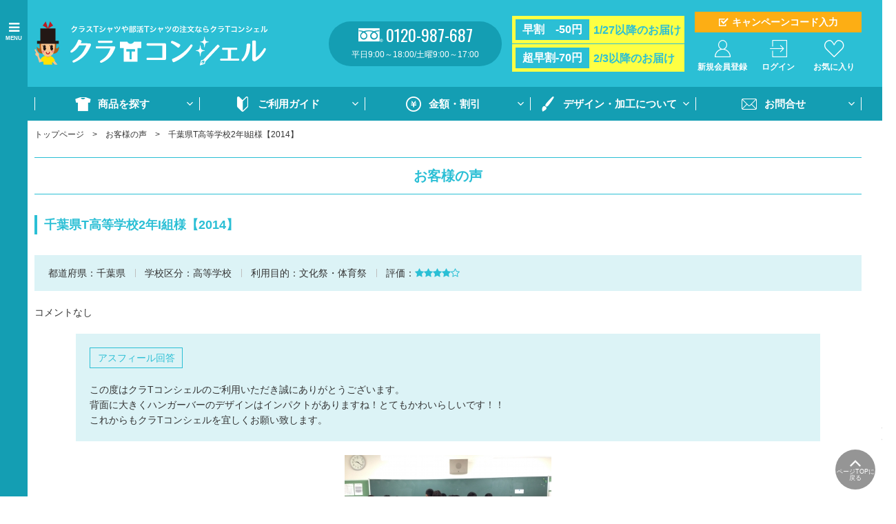

--- FILE ---
content_type: text/html; charset=UTF-8
request_url: https://www.ot-c.jp/review/detail.php?id=150
body_size: 10282
content:

	
<!doctype html>
<html lang="ja">
<head>
			<!-- クラT -->
		
		<!-- Google Tag Manager -->
		<script>(function(w,d,s,l,i){w[l]=w[l]||[];w[l].push({'gtm.start':
		new Date().getTime(),event:'gtm.js'});var f=d.getElementsByTagName(s)[0],
		j=d.createElement(s),dl=l!='dataLayer'?'&l='+l:'';j.async=true;j.src=
		'https://www.googletagmanager.com/gtm.js?id='+i+dl;f.parentNode.insertBefore(j,f);
		})(window,document,'script','dataLayer','GTM-5R6BFC9');</script>
		<!-- End Google Tag Manager -->
		
		<meta charset="utf-8">
	<meta http-equiv="X-UA-Compatible" content="IE=edge">
	<meta name="referrer" content="unsafe-url">
	<title>千葉県T高等学校2年I組様【2014】｜オリジナルクラスTシャツや部活Tシャツ作成・プリントはクラTコンシェル</title>
			<meta name="keywords" content="ポロシャツ,体育祭・文化祭">
		<meta name="description" content="クラＴコンシェルにて、文化祭Tシャツや学園祭・体育祭Tシャツ、オリジナルTシャツ、クラスTシャツ、パーカー、タオル、ポロシャツ等各種スポーツウェアやイベント用品を制作させていただき、全国から届いたお客様の声です。">
		<meta name="viewport" content="width=device-width, initial-scale=1.0, minimum-scale=1.0, maximum-scale=1.0">
	<meta name="format-detection" content="telephone=no">

			<meta property="og:title" content="千葉県T高等学校2年I組様【2014】｜オリジナルクラスTシャツや部活Tシャツ作成・プリントはクラTコンシェル" />
<meta property="og:site_name" content="オリジナルクラスTシャツや部活Tシャツ作成・プリントはクラTコンシェル" />
<meta property="og:type" content="article" />
<meta property="og:description" content="クラＴコンシェルにて、文化祭Tシャツや学園祭・体育祭Tシャツ、オリジナルTシャツ、クラスTシャツ、パーカー、タオル、ポロシャツ等各種スポーツウェアやイベント用品を制作させていただき、全国から届いたお客様の声です。" />
<meta property="og:url" content="https://www.ot-c.jp/review/detail.php?id=150" />
<meta property="og:image" content="https://www.ot-c.jp/assets/images/t-shirt/global/og_image.jpg" />
<meta property="fb:app_id" content="398738190667171" />
<meta property="twitter:card" content="summary" />
<meta property="twitter:site" content="ASFEEL_NET" />
<meta property="twitter:creator" content="ASFEEL_NET" />
<meta property="twitter:title" content="千葉県T高等学校2年I組様【2014】｜オリジナルクラスTシャツや部活Tシャツ作成・プリントはクラTコンシェル" />
<meta property="twitter:description" content="クラＴコンシェルにて、文化祭Tシャツや学園祭・体育祭Tシャツ、オリジナルTシャツ、クラスTシャツ、パーカー、タオル、ポロシャツ等各種スポーツウェアやイベント用品を制作させていただき、全国から届いたお客様の声です。" />
<meta property="twitter:url" content="https://www.ot-c.jp/review/detail.php?id=150" />
<meta property="twitter:image" content="https://www.ot-c.jp/assets/images/t-shirt/global/og_image.jpg" />
	
	<link rel="stylesheet" href="/assets/styles/t-shirt/styles.css?d=20250509">

	<link rel="icon" type="image/png" sizes="32x32" href="https://www.ot-c.jp/files/site/icon.ico">
	<link rel="icon" type="image/png" sizes="16x16" href="https://www.ot-c.jp/files/site/icon.ico">
	<script type="text/javascript" src="/assets/js/init.js?d=20250509"></script>
	<script type="text/javascript" src="/assets/js/t-shirt/common.js"></script>
			<script type="text/javascript" src="/assets/js/t-shirt/my.js"></script>
		<script type="text/javascript" src="/assets/js/all.js"></script>
		<script src="/assets/js/plugins/svg4everybody.min.js"></script>
	<script>svg4everybody();</script>
	<!--[if lt IE 9]>
		<script src="/assets/js/plugins/html5shiv.min.js"></script>
		<script src="/assets/js/plugins/html5shiv-printshiv.min.js"></script>
	<![endif]-->

	

</head>
<body class="pageID" >
			<!-- クラT -->
		
		<!-- Google Tag Manager (noscript) -->
		<noscript><iframe src="https://www.googletagmanager.com/ns.html?id=GTM-5R6BFC9"
		height="0" width="0" style="display:none;visibility:hidden"></iframe></noscript>
		<!-- End Google Tag Manager (noscript) -->
		
	

	<div class="wrapper">
	<div id="fb-root"></div>
	<script>(function(d, s, id) {
	var js, fjs = d.getElementsByTagName(s)[0];
	if (d.getElementById(id)) return;
	js = d.createElement(s); js.id = id;
	js.src = 'https://connect.facebook.net/ja_JP/sdk.js#xfbml=1&version=v3.1';
	fjs.parentNode.insertBefore(js, fjs);
	}(document, 'script', 'facebook-jssdk'));</script>
	
					
<header class="gHeader">
	<div class="gHeader_inner">
			<div class="gHeader_body">
			<div class="gHeader_logo"><a href="/"><img src="/assets/images/t-shirt/global/logo.png" alt="クラTコンシェル"></a></div>
			<ul class="gHeader_spBtns">
				
							<li class="gHeader_spBtn gHeader_spBtn-campaign"><a href="#campaignInput" data-modal-contents data-no-close-on-overlay="true"><span>キャンペーンコード入力</span></a></li>
							<li class="gHeader_spBtn gHeader_spBtn-favorite"><a href="/favorite/"><span>お気入り</span></a></li>
				<li class="gHeader_spBtn gHeader_spBtn-menu"><a href="javascript: void(0);"><span>MENU</span></a></li>
			</ul>
			<div class="gHeader_center">
				<div class="gHeader_tel">
					<p class="gHeader_telNum">0120-987-687</p>
					<p class="gHeader_telTime">
						平日9:00～18:00/土曜9:00～17:00
					</p>
				</div>
			</div><!-- /.gHeader_center -->
			<div class="gHeader_discounts">
				<dl class="gHeader_discount">
					<dt>早割　-50円</dt>
					<dd><b>1/27以降のお届け</b></dd>
				</dl>
				<dl class="gHeader_discount">
					<dt>超早割-70円</dt>
					<dd><b>2/3以降のお届け</b></dd>
				</dl>
			</div>
			<div class="gHeader_right">
							<div class="gHeader_campaignBtn"><a href="#campaignInput" data-modal-contents data-no-close-on-overlay="true">キャンペーンコード入力</a></div>
											<ul class="gHeader_btns">
										<li class="gHeader_btn gHeader_btn-regist "><a href="https://asfeel.net/regist/"><span>新規会員登録</span></a></li>
													<li class="gHeader_btn gHeader_btn-login "><a href="https://asfeel.net/login/?r=1"><span>ログイン</span></a></li>
																<li class="gHeader_btn gHeader_btn-favorite "><a href="/favorite/"><span>お気に入り</span></a></li>
				</ul>
			</div><!-- /.gHeader_right -->
		</div>
	</div>
</header><!-- /.gHeader -->

<nav class="gNav">
	<div class="gNav_inner">
		<div class="gNav_contents">
			<div class="gNav_close"><a href="javascript: void(0);"></a></div>
			<div class="gNav_title">MENU</div>
									<ul class="gNav_btns">
															<li class="gNav_btn gNav_btn-login"><a href="https://asfeel.net/login/?r=1">ログイン</a></li>
										<li class="gNav_btn gNav_btn-regist"><a href="https://asfeel.net/regist/">新規会員登録</a></li>
							</ul>
			<ul class="gNav_list">
				<li class="gNav_item gNav_item-01">
					<div class="gNav_itemHeader">
						<a href="javascript: void(0);" class="gNav_name">商品を探す</a>
					</div><!-- /.gNav_itemHeader -->
					<div class="gNav_drop">
						<ul class="gNav_dropList">
							<li class="gNav_dropItem"><a href="/products/">商品一覧</a></li>
															<li class="gNav_dropItem"><a href="/products/?category=003001">Tシャツ</a></li>
															<li class="gNav_dropItem"><a href="/products/?category=003003">ドライTシャツ</a></li>
															<li class="gNav_dropItem"><a href="/products/?category=003002">ポロシャツ</a></li>
															<li class="gNav_dropItem"><a href="/products/?category=003010">ドライポロシャツ</a></li>
															<li class="gNav_dropItem"><a href="/products/?category=003007">スウェット・パンツ</a></li>
															<li class="gNav_dropItem"><a href="/products/?category=003004">部活ウェア・ジャージ</a></li>
															<li class="gNav_dropItem"><a href="/products/?category=003008">イベントウェア</a></li>
															<li class="gNav_dropItem"><a href="/products/?category=003005">タオル</a></li>
															<li class="gNav_dropItem"><a href="/products/?category=003009">バッグ</a></li>
															<li class="gNav_dropItem"><a href="/products/?category=003006">グッズ</a></li>
							
						</ul><!-- /.gNav_dropList -->
					</div><!-- /.gNav_drop -->
				</li><!-- /.gNav_item -->
				<li class="gNav_item gNav_item-02">
					<div class="gNav_itemHeader">
						<a href="javascript: void(0);" class="gNav_name">ご利用ガイド</a>
					</div><!-- /.gNav_itemHeader -->
					<div class="gNav_drop">
						<ul class="gNav_dropList">
							<div class="gNav_dropItem"><a href="/guide/orderflow/">ご注文の流れ</a></div>
							<div class="gNav_dropItem"><a href="/guide/orderflow_3492/">WEB注文方法</a></div>
							<div class="gNav_dropItem"><a href="/faq/">よくあるご質問</a></div>
							<div class="gNav_dropItem"><a href="/download/">ご注文書・原稿用紙ダウンロード</a></div>
						</ul><!-- /.gNav_dropList -->
					</div><!-- /.gNav_drop -->
				</li><!-- /.gNav_item -->
				<li class="gNav_item gNav_item-03">
					<div class="gNav_itemHeader">
						<a href="javascript: void(0);" class="gNav_name">金額・割引</a>
					</div><!-- /.gNav_itemHeader -->
					<div class="gNav_drop">
						<ul class="gNav_dropList">
							<div class="gNav_dropItem"><a href="/guide/service/">割引・サポート</a></div>
							<div class="gNav_dropItem"><a href="/guide/payment/">お支払い方法・送料</a></div>
						</ul><!-- /.gNav_dropList -->
					</div><!-- /.gNav_drop -->
				</li><!-- /.gNav_item -->
				<li class="gNav_item gNav_item-04">
					<div class="gNav_itemHeader">
						<a href="javascript: void(0);" class="gNav_name">デザイン・加工について</a>
					</div><!-- /.gNav_itemHeader -->
					<div class="gNav_drop">
						<ul class="gNav_dropList">
							<div class="gNav_dropItem"><a href="/design_print/">プリントカラー＆オプション</a></div>
							<div class="gNav_dropItem"><a href="/newinkjet/">フルカラーインクジェットプリント</a></div>
							<div class="gNav_dropItem"><a href="/name_number/">個別ネーム・個別番号プリント</a></div>
							<div class="gNav_dropItem"><a href="/design/">デザイン集・書体</a></div>
							<div class="gNav_dropItem"><a href="/aboutdesign/howtousedesign/">デザイン集活用方法</a></div>
							<div class="gNav_dropItem"><a href="/aboutdesign/write/">原稿用紙の書き方</a></div>
							<div class="gNav_dropItem"><a href="/aboutdesign/send/">デザインの送り方</a></div>
							<div class="gNav_dropItem"><a href="/download/">注文書・原稿用紙のダウンロード</a></div>
						</ul><!-- /.gNav_dropList -->
					</div><!-- /.gNav_drop -->
				</li><!-- /.gNav_item -->
				<li class="gNav_item gNav_item-05">
					<div class="gNav_itemHeader">
						<a href="javascript: void(0);" class="gNav_name">お問合せ</a>
					</div><!-- /.gNav_itemHeader -->
					<div class="gNav_drop">
						<ul class="gNav_dropList">
							<div class="gNav_dropItem"><a href="/inquiry/">お問合せフォーム</a></div>
							<div class="gNav_dropItem"><a href="/re-order/">再注文問合せ</a></div>
							<div class="gNav_dropItem"><a href="/order-inquiry/">全クラス一括注文問合せ</a></div>
						</ul><!-- /.gNav_dropList -->
					</div><!-- /.gNav_drop -->
				</li><!-- /.gNav_item -->
			</ul><!-- /.gNav_list -->

			<div class="gSideSearch pc-hidden">
				<div class="gSideSearch_inner">
									<div class="gSideSearchBnrs" data-plugin="banner" data-id="16">
						<ul class="gSideSearchBnrs_list">
													<li class="gSideSearchBnrs_item">
								<a href="https://www.ot-c.jp/guide/orderflow/" >									<img src="https://www.ot-c.jp/files/banner/sidebanner/order_step.jpg" alt="ご注文の流れ">
								</a>							</li>
													<li class="gSideSearchBnrs_item">
								<a href="https://www.ot-c.jp/download/" >									<img src="https://www.ot-c.jp/files/banner/sidebanner/download.jpg" alt="ご注文書・デザイン原稿用紙ダウンロードページ">
								</a>							</li>
													<li class="gSideSearchBnrs_item">
								<a href="https://www.ot-c.jp/draft/" >									<img src="https://www.ot-c.jp/files/banner/sidebanner/send.jpg" alt="デザインを送る方はこちら">
								</a>							</li>
													<li class="gSideSearchBnrs_item">
								<a href="https://www.ot-c.jp/order-inquiry/" >									<img src="https://www.ot-c.jp/files/banner/sidebanner/largeorders.jpg" alt="全クラス一括注文をご検討の方はこちら">
								</a>							</li>
													<li class="gSideSearchBnrs_item">
								<a href="https://www.ot-c.jp/blog/bewareoftrouble/" >									<img src="https://www.ot-c.jp/files/banner/sidebanner/trouble.jpg" alt="クラスTシャツの納品トラブルや、悪徳業者にご注意ください">
								</a>							</li>
						
						</ul>
					</div><!-- /.gSideSearchBnrs -->
				
					<div class="gSideSearch_section">
						<div class="gSideSearch_title">商品を探す</div>
						<form action="/products/index.php" class="gSideSearchWord">
							<div class="gSideSearchWord_set"><input type="text" name="fw" id=""><button type="submit"></button></div>
												</form><!-- /.gSideSearchWord -->
					</div><!-- /.gSideSearch_section -->
					<div class="gSideSearch_section">
						<div class="gSideSearch_title">カテゴリから探す</div>
						<div class="gSideSearchCate">
							<ul class="gSideSearchCate_list">
															<li class="gSideSearchCate_item">
									<a href="/products/?category=003001" data-tooltip-content="#gSideSearchCate_tooltip003001">Tシャツ</a>
									<div class="hidden">
																			<div class="gSideSearchCate_tooltip" id="gSideSearchCate_tooltip003001">
											<p>プリンウェアの定番！綿素材のTシャツ！</p>
										</div>
																		</div>
								</li>
															<li class="gSideSearchCate_item">
									<a href="/products/?category=003003" data-tooltip-content="#gSideSearchCate_tooltip003003">ドライTシャツ</a>
									<div class="hidden">
																			<div class="gSideSearchCate_tooltip" id="gSideSearchCate_tooltip003003">
											<p>ポリエステル100％で速乾性に優れた高機能Tシャツ</p>
										</div>
																		</div>
								</li>
															<li class="gSideSearchCate_item">
									<a href="/products/?category=003002" data-tooltip-content="#gSideSearchCate_tooltip003002">ポロシャツ</a>
									<div class="hidden">
																			<div class="gSideSearchCate_tooltip" id="gSideSearchCate_tooltip003002">
											<p>型崩れしにくく、普段使いにも最適な綿素材のポロシャツ</p>
										</div>
																		</div>
								</li>
															<li class="gSideSearchCate_item">
									<a href="/products/?category=003010" data-tooltip-content="#gSideSearchCate_tooltip003010">ドライポロシャツ</a>
									<div class="hidden">
																			<div class="gSideSearchCate_tooltip" id="gSideSearchCate_tooltip003010">
											<p>ポリエステル100％で速乾性に優れた高機能ポロシャツ</p>
										</div>
																		</div>
								</li>
															<li class="gSideSearchCate_item">
									<a href="/products/?category=003007" data-tooltip-content="#gSideSearchCate_tooltip003007">スウェット・パンツ</a>
									<div class="hidden">
																			<div class="gSideSearchCate_tooltip" id="gSideSearchCate_tooltip003007">
											<p>冬のイベントにもおすすめのあったかアイテム</p>
										</div>
																		</div>
								</li>
															<li class="gSideSearchCate_item">
									<a href="/products/?category=003004" data-tooltip-content="#gSideSearchCate_tooltip003004">部活ウェア・ジャージ</a>
									<div class="hidden">
																			<div class="gSideSearchCate_tooltip" id="gSideSearchCate_tooltip003004">
											<p>スポーツシーンで大活躍！上下セットで揃えられる！</p>
										</div>
																		</div>
								</li>
															<li class="gSideSearchCate_item">
									<a href="/products/?category=003008" data-tooltip-content="#gSideSearchCate_tooltip003008">イベントウェア</a>
									<div class="hidden">
																			<div class="gSideSearchCate_tooltip" id="gSideSearchCate_tooltip003008">
											<p>ブルゾンやハッピなどをご用意。イベントスタッフにもおすすめ！</p>
										</div>
																		</div>
								</li>
															<li class="gSideSearchCate_item">
									<a href="/products/?category=003005" data-tooltip-content="#gSideSearchCate_tooltip003005">タオル</a>
									<div class="hidden">
																			<div class="gSideSearchCate_tooltip" id="gSideSearchCate_tooltip003005">
											<p>応援やイベントの必需品！</p>
										</div>
																		</div>
								</li>
															<li class="gSideSearchCate_item">
									<a href="/products/?category=003009" data-tooltip-content="#gSideSearchCate_tooltip003009">バッグ</a>
									<div class="hidden">
																			<div class="gSideSearchCate_tooltip" id="gSideSearchCate_tooltip003009">
											<p>イベントが終わっても日常使い出来て便利！</p>
										</div>
																		</div>
								</li>
															<li class="gSideSearchCate_item">
									<a href="/products/?category=003006" data-tooltip-content="#gSideSearchCate_tooltip003006">グッズ</a>
									<div class="hidden">
																			<div class="gSideSearchCate_tooltip" id="gSideSearchCate_tooltip003006">
											<p>キャップやはちまきなど、みんなで付けられるお揃いアイテム！</p>
										</div>
																		</div>
								</li>
							
							</ul>
						</div><!-- /.gSideSearchCate -->
					</div><!-- /.gSideSearch_section -->
					<div class="gSideSearch_section">
						<div class="gSideSearch_title">利用目的から探す</div>
						<div class="gSideSearchCate">
							<ul class="gSideSearchCate_list">
															<li class="gSideSearchCate_item">
									<a href="/products/?category=001001" data-tooltip-content="#gSideSearchCate_tooltip001001">安く作りたい</a>
									<div class="hidden">
																			<div class="gSideSearchCate_tooltip" id="gSideSearchCate_tooltip001001">
											<p>低予算でも、大満足なウェアが作製可能！</p>
										</div>
																		</div>
								</li>
															<li class="gSideSearchCate_item">
									<a href="/products/?category=001002" data-tooltip-content="#gSideSearchCate_tooltip001002">丈夫な生地を探している</a>
									<div class="hidden">
																			<div class="gSideSearchCate_tooltip" id="gSideSearchCate_tooltip001002">
											<p>着用頻度の高い方におすすめ！</p>
										</div>
																		</div>
								</li>
															<li class="gSideSearchCate_item">
									<a href="/products/?category=001003" data-tooltip-content="#gSideSearchCate_tooltip001003">汗が乾きやすい生地を探している</a>
									<div class="hidden">
																			<div class="gSideSearchCate_tooltip" id="gSideSearchCate_tooltip001003">
											<p>さらっとした着心地！暑い時期での着用に最適！</p>
										</div>
																		</div>
								</li>
															<li class="gSideSearchCate_item">
									<a href="/products/?category=001004" data-tooltip-content="#gSideSearchCate_tooltip001004">着心地がいい</a>
									<div class="hidden">
																			<div class="gSideSearchCate_tooltip" id="gSideSearchCate_tooltip001004">
											<p>なめらかな肌触りとさらさらな着心地！</p>
										</div>
																		</div>
								</li>
															<li class="gSideSearchCate_item">
									<a href="/products/?category=001005" data-tooltip-content="#gSideSearchCate_tooltip001005">個性的なウェアがいい</a>
									<div class="hidden">
																			<div class="gSideSearchCate_tooltip" id="gSideSearchCate_tooltip001005">
											<p>他のクラスと差をつけて学校で一番目立っちゃおう！</p>
										</div>
																		</div>
								</li>
															<li class="gSideSearchCate_item">
									<a href="/products/?category=001006" data-tooltip-content="#gSideSearchCate_tooltip001006">部活動で使用する</a>
									<div class="hidden">
																			<div class="gSideSearchCate_tooltip" id="gSideSearchCate_tooltip001006">
											<p>試合や練習時にみんなで揃えて団結力を高めよう！</p>
										</div>
																		</div>
								</li>
							
							</ul>
						</div><!-- /.gSideSearchCate -->
					</div><!-- /.gSideSearch_section -->
					<div class="gSideSearch_section">
						<div class="gSideSearch_title">ブランドから探す</div>
						<div class="gSideSearchBnrs">
							<ul class="gSideSearchBnrs_list">
																						<li class="mt5">
									<a href="/products/?category=004001" data-tooltip-content="#gSideSearchCate_tooltip004001">
										<img src="https://www.ot-c.jp/files/category/logo/logo_UnitedAthle.jpg" alt="United Athle">
									</a>
									<div class="hidden">
																		</div>
								</li>
																													<li class="mt5">
									<a href="/products/?category=004002" data-tooltip-content="#gSideSearchCate_tooltip004002">
										<img src="https://www.ot-c.jp/files/category/logo/logo_Printstar.jpg" alt="プリントスター">
									</a>
									<div class="hidden">
																		</div>
								</li>
																													<li class="mt5">
									<a href="/products/?category=004004" data-tooltip-content="#gSideSearchCate_tooltip004004">
										<img src="https://www.ot-c.jp/files/category/logo/logo_glimmer.jpg" alt="glimmer">
									</a>
									<div class="hidden">
																		</div>
								</li>
																													<li class="mt5">
									<a href="/products/?category=004012" data-tooltip-content="#gSideSearchCate_tooltip004012">
										<img src="https://www.ot-c.jp/files/category/logo/logo_UnitedAthleSports.jpg" alt="United Athle Sports">
									</a>
									<div class="hidden">
																		</div>
								</li>
																													<li class="mt5">
									<a href="/products/?category=004014" data-tooltip-content="#gSideSearchCate_tooltip004014">
										<img src="https://www.ot-c.jp/files/category/logo/logo_asfeel.jpg" alt="">
									</a>
									<div class="hidden">
																		</div>
								</li>
														
							</ul>
						</div><!-- /.gSideSearchBnrs -->
					</div><!-- /.gSideSearch_section -->

									<div class="gSideSearchBnrs" data-plugin="banner" data-id="6">
						<ul class="gSideSearchBnrs_list">
													<li class="gSideSearchBnrs_item">
								<a href="https://www.ot-c.jp/bukatsu/" >									<img src="https://www.ot-c.jp/files/banner/sidebanner/bukatsu.jpg" alt="部活動特集">
								</a>							</li>
													<li class="gSideSearchBnrs_item">
								<a href="http://kinenhin-a.com/" target="_blank">									<img src="https://www.ot-c.jp/files/banner/sidebanner/kinenhin.jpg" alt="記念品コンシェル">
								</a>							</li>
													<li class="gSideSearchBnrs_item">
								<a href="https://www.asfeel-corsage.jp/" >									<img src="https://www.ot-c.jp/files/banner/sidebanner/corsage.jpg" alt="コサージュコンシェル">
								</a>							</li>
													<li class="gSideSearchBnrs_item">
								<a href="https://www.sotsugyou.jp/" target="_blank">									<img src="https://www.ot-c.jp/files/banner/sidebanner/shousho.jpg" alt="卒業証書コンシェル">
								</a>							</li>
													<li class="gSideSearchBnrs_item">
								<a href="https://www.asfeel.jp/" >									<img src="https://www.ot-c.jp/files/banner/sidebanner/asfeel.jpg" alt="コーポレートサイト">
								</a>							</li>
						
						</ul>
					</div><!-- /.gSideSearchBnrs -->
												</div><!-- /.gSideSearch_inner -->
			</div>
		</div><!-- /.gNav_contents -->
	</div><!-- /.gNav_inner -->
</nav><!-- /.gNav -->

<div style="display: none;">
	<div class="section" id="campaignInput">
		<h2 class="headLine1">キャンペーンコード入力</h2>
		<p class="tCenter font-l">
			キャンペーンを有効にするには、キャンペーンコードを入力し、適用ボタンを押してください。<br>
			（キャンペーンコードは期間中何度でもご使用いただけます）
		</p>
		<p class="w580-pc mla mra">
			<input type="text" name="campaign_code" id="" placeholder="キャンペーンコード（半角英数）を入力">
		</p>
		<p class="mt10 tCenter color-red" data-campaign-input-error style="display:none;">無効なコードです/※スペースが入っていると適用されない場合がございます。</p>
		<div class="btns">
			<ul class="btns_list">
				<li class="btns_btn btns_btn-3-12pc"><a href="javascript:;" class="btn btn-tShirt" btn-apply-campaign-code>適用</a></li><!-- /.btns_btn -->
				<li class="btns_btn btns_btn-3-12pc"><a onClick="$$$.contentsModal.close.call(this)" class="btn btn-grayLight">閉じる</a></li><!-- /.btns_btn -->
			</ul><!-- /.btns_list -->
		</div><!-- /.btns -->
	</div><!-- /.campaignInput -->
</div>

		
		
		<nav class="pankuzu">
			<ul class="pankuzu_list">
				<li class="pankuzu_item"><a href="/">トップページ</a></li>
				<li class="pankuzu_item"><a href="./">お客様の声</a></li>
				<li class="pankuzu_item">千葉県T高等学校2年I組様【2014】</li>
			</ul>
		</nav><!-- /.pankuzu -->

		<div class="contents contents-noSide">
			<section class="section" data-plugin="review" data-id="150">
				<h1 class="headLine1">お客様の声</h1>
				<h2 class="headLine2">千葉県T高等学校2年I組様【2014】</h2>
				<div class="review">
					<div class="review_header">
						<div class="review_headerInner">
							<dl class="review_info">
								<dt>都道府県：</dt>
								<dd>千葉県</dd>
							</dl>
							<dl class="review_info">
								<dt>学校区分：</dt>
								<dd>高等学校</dd>
							</dl>
							<dl class="review_info">
								<dt>利用目的：</dt>
								<dd>
																			文化祭・体育祭
																	</dd>
							</dl>
							<dl class="review_info">
								<dt>評価：</dt>
								<dd class="review_star review_star-4"></dd>
							</dl>
						</div>
					</div><!-- /.review_header -->
					<div class="review_contents">
						<div class="review_body">
						
							<div class="review_txts">
								<p>コメントなし</p>
							</div>
							<div class="review_reply">
								<p class="review_label">アスフィール回答</p>
								<div class="review_answer">
									<p>この度はクラTコンシェルのご利用いただき誠にありがとうございます。<br />
背面に大きくハンガーバーのデザインはインパクトがありますね！とてもかわいらしいです！！<br />
これからもクラTコンシェルを宜しくお願い致します。</p>
								</div>
							</div><!-- /.review_reply -->
						</div><!-- /.review_body -->
					</div><!-- /.review_contents -->
									<div class="grid grid-center">
											<div class="grid_col">
							<figure class="tCenter"><img src="/files_thumbnail/import_135226_jpeg_w300px_h225px.jpeg" alt=""></figure>
						</div><!-- /.grid_col -->
					
					</div><!-- /.grid -->
									<div class="review_arrows">
											<p class="review_arrow review_arrow-prev"><a href="detail.php?id=1131"><span>前へ</span></a></p>
																<p class="review_arrow review_arrow-next"><a href="detail.php?id=149"><span>次へ</span></a></p>
										</div>
				</div><!-- /.review -->
			</section><!-- /.section -->

			<div class="section">
				<div class="btns btns-hr">
					<ul class="btns_list">
						<li class="btns_btn btns_btn-m"><a href="javascript: history.back();" class="btn btn-grayLight">戻る</a></li>
					</ul>
				</div><!-- /.btns -->
			</div><!-- /.section -->
		</div><!-- /.contents -->


					<div class="partsFooter">
	<div class="partsFooter_inner">
		<div class="partsFooter_left">
			<div class="openCalendar">
				<div class="openCalendar_header" id="calender" name="calender">
	<p class="openCalendar_title">営業日カレンダー </p>
	<p class="openCalendar_open">営業時間：平日9:00～18:00／土曜9:00～17:00</p>
</div>
<div class="openCalendar_body" data-calendar-type="">
	<div class="openCalendar_row">
		<div class="openCalendar_col">
			<p class="openCalendar_month">1月</p>
			<table class="openCalendar_table">
				<colgroup>
					<col style="width: 14.29%;">
					<col style="width: 14.29%;">
					<col style="width: 14.29%;">
					<col style="width: 14.29%;">
					<col style="width: 14.29%;">
					<col style="width: 14.29%;">
					<col style="width: 14.29%;">
				</colgroup>
				<thead>
					<tr>
						<th class="openCalendar_sun">日</th>
						<th>月</th>
						<th>火</th>
						<th>水</th>
						<th>木</th>
						<th>金</th>
						<th class="openCalendar_sat">土</th>
					</tr>
				</thead>
				<tbody>
					<tr>
																<td class="openCalendar_sun   ">
														
						</td>
																<td class="openCalendar_sun   ">
														
						</td>
																<td class="openCalendar_sun   ">
														
						</td>
																<td class="openCalendar_sun   ">
														
						</td>
																<td class=" openCalendar_holiday  ">
														1
						</td>
																<td class=" openCalendar_holiday  ">
														2
						</td>
																<td class="openCalendar_sat  openCalendar_holiday  ">
														3
						</td>
										</tr>
					<tr>
																					<td class="openCalendar_sun  openCalendar_holiday  ">
														4
						</td>
																<td class=" openCalendar_holiday  ">
														5
						</td>
																<td class="  ">
														6
						</td>
																<td class="  ">
														7
						</td>
																<td class="  ">
														8
						</td>
																<td class="  ">
														9
						</td>
																<td class="openCalendar_sat   ">
														10
						</td>
										</tr>
					<tr>
																					<td class="openCalendar_sun  openCalendar_holiday  ">
														11
						</td>
																<td class=" openCalendar_holiday  ">
														12
						</td>
																<td class="  openCalendar_today">
														13
						</td>
																<td class="  ">
														14
						</td>
																<td class="  ">
														15
						</td>
																<td class="  ">
														16
						</td>
																<td class="openCalendar_sat   ">
														17
						</td>
										</tr>
					<tr>
																					<td class="openCalendar_sun  openCalendar_holiday  ">
														18
						</td>
																<td class="  ">
														19
						</td>
																<td class="  ">
														20
						</td>
																<td class="  ">
														21
						</td>
																<td class="  ">
														22
						</td>
																<td class="  ">
														23
						</td>
																<td class="openCalendar_sat   ">
														24
						</td>
										</tr>
					<tr>
																					<td class="openCalendar_sun  openCalendar_holiday  ">
														25
						</td>
																<td class="  ">
														26
						</td>
																<td class="  openCalendar_discount">
														27
						</td>
																<td class="  openCalendar_discount">
														28
						</td>
																<td class="  openCalendar_discount">
														29
						</td>
																<td class="  openCalendar_discount">
														30
						</td>
																<td class="openCalendar_sat   openCalendar_discount">
														31
						</td>
										</tr>
					<tr>
															
					</tr>
				</tbody>
			</table>
		</div><!-- /.openCalendar_col -->
		<div class="openCalendar_col">
			<p class="openCalendar_month">2月</p>

			<table class="openCalendar_table">
				<colgroup>
					<col style="width: 14.29%;">
					<col style="width: 14.29%;">
					<col style="width: 14.29%;">
					<col style="width: 14.29%;">
					<col style="width: 14.29%;">
					<col style="width: 14.29%;">
					<col style="width: 14.29%;">
				</colgroup>
				<thead>
					<tr>
						<th class="openCalendar_sun">日</th>
						<th>月</th>
						<th>火</th>
						<th>水</th>
						<th>木</th>
						<th>金</th>
						<th class="openCalendar_sat">土</th>
					</tr>
				</thead>

				<tbody>
					<tr>
																																			<td class="openCalendar_sun  openCalendar_holiday  openCalendar_discount">
														1
						</td>
																																			<td class="  openCalendar_discount">
														2
						</td>
																																			<td class="  openCalendar_superDiscount">
														3
						</td>
																																			<td class="  openCalendar_superDiscount">
														4
						</td>
																																			<td class="  openCalendar_superDiscount">
														5
						</td>
																																			<td class="  openCalendar_superDiscount">
														6
						</td>
																																			<td class="openCalendar_sat   openCalendar_superDiscount">
														7
						</td>
										</tr>
					<tr>
																																								<td class="openCalendar_sun  openCalendar_holiday  openCalendar_superDiscount">
														8
						</td>
																																			<td class="  openCalendar_superDiscount">
														9
						</td>
																																			<td class="  openCalendar_superDiscount">
														10
						</td>
																																			<td class=" openCalendar_holiday  openCalendar_superDiscount">
														11
						</td>
																																			<td class="  openCalendar_superDiscount">
														12
						</td>
																																			<td class="  openCalendar_superDiscount">
														13
						</td>
																																			<td class="openCalendar_sat   openCalendar_superDiscount">
														14
						</td>
										</tr>
					<tr>
																																								<td class="openCalendar_sun  openCalendar_holiday  openCalendar_superDiscount">
														15
						</td>
																																			<td class="  openCalendar_superDiscount">
														16
						</td>
																																			<td class="  openCalendar_superDiscount">
														17
						</td>
																																			<td class="  openCalendar_superDiscount">
														18
						</td>
																																			<td class="  openCalendar_superDiscount">
														19
						</td>
																																			<td class="  openCalendar_superDiscount">
														20
						</td>
																																			<td class="openCalendar_sat   openCalendar_superDiscount">
														21
						</td>
										</tr>
					<tr>
																																								<td class="openCalendar_sun  openCalendar_holiday  openCalendar_superDiscount">
														22
						</td>
																																			<td class=" openCalendar_holiday  openCalendar_superDiscount">
														23
						</td>
																																			<td class="  openCalendar_superDiscount">
														24
						</td>
																																			<td class="  openCalendar_superDiscount">
														25
						</td>
																																			<td class="  openCalendar_superDiscount">
														26
						</td>
																																			<td class="  openCalendar_superDiscount">
														27
						</td>
																																			<td class="openCalendar_sat   openCalendar_superDiscount">
														28
						</td>
										</tr>
					<tr>
															
					</tr>
				</tbody>
			</table>
		</div><!-- /.openCalendar_col -->
	</div><!-- /.openCalendar_row -->

			<div data-plugin="parts" data-id="64">
			<p style="language: ja; margin-top: 0pt; margin-bottom: 0pt; margin-left: 0in; text-align: left; direction: ltr; unicode-bidi: embed; mso-line-break-override: none; word-break: normal; punctuation-wrap: hanging;"><span style="font-size: 11px; font-family: メイリオ;">受付：平日</span><span style="font-size: 11px; font-family: メイリオ;">9:00</span><span style="font-size: 11px; font-family: メイリオ;">～18:00</span><span style="font-size: 11px; font-family: メイリオ;">／</span><span style="font-size: 11px; font-family: メイリオ;">土</span><span style="font-size: 11px; font-family: メイリオ;">9:00</span><span style="font-size: 11px; font-family: メイリオ;">～</span><span style="font-size: 11px; font-family: メイリオ;">17:00(</span><span style="font-family: メイリオ; font-size: 10.6667px;">年末年始除く)　<span style="color: #ff0000;">※日祝は定休日</span></span></p>
<p style="language: ja; margin-top: 0pt; margin-bottom: 0pt; margin-left: 0in; text-align: left; direction: ltr; unicode-bidi: embed; mso-line-break-override: none; word-break: normal; punctuation-wrap: hanging;"><span style="font-size: 8pt; font-family: メイリオ; color: #1bb8ce;">■</span><span style="font-size: 8.0pt; font-family: メイリオ; mso-ascii-font-family: メイリオ; mso-fareast-font-family: メイリオ; mso-bidi-font-family: メイリオ; mso-fareast-theme-font: minor-fareast; color: black; mso-color-index: 1; mso-font-kerning: 12.0pt; language: ja; text-combine: letters; mso-style-textfill-type: solid; mso-style-textfill-fill-themecolor: text1; mso-style-textfill-fill-color: black; mso-style-textfill-fill-alpha: 100.0%;">本日　　</span><span style="font-size: 8pt; font-family: メイリオ; color: #92de92;">■</span><span style="font-size: 8.0pt; font-family: メイリオ; mso-ascii-font-family: メイリオ; mso-fareast-font-family: メイリオ; mso-bidi-font-family: メイリオ; mso-fareast-theme-font: minor-fareast; color: black; mso-color-index: 1; mso-font-kerning: 12.0pt; language: ja; text-combine: letters; mso-style-textfill-type: solid; mso-style-textfill-fill-themecolor: text1; mso-style-textfill-fill-color: black; mso-style-textfill-fill-alpha: 100.0%;">早割期間　　</span><span style="font-size: 8.0pt; font-family: メイリオ; mso-ascii-font-family: メイリオ; mso-fareast-font-family: メイリオ; mso-bidi-font-family: メイリオ; mso-fareast-theme-font: minor-fareast; color: #c3d69b; mso-color-index: 6; mso-font-kerning: 12.0pt; language: ja; text-combine: letters; mso-style-textfill-type: solid; mso-style-textfill-fill-themecolor: accent3; mso-style-textfill-fill-color: #C3D69B; mso-style-textfill-fill-alpha: 100.0%; mso-style-textfill-fill-colortransforms: 'lumm=60000 lumo=40000';"> </span><span style="font-size: 8pt; font-family: メイリオ; color: #f2bdd8;">■</span><span style="font-size: 8.0pt; font-family: メイリオ; mso-ascii-font-family: メイリオ; mso-fareast-font-family: メイリオ; mso-bidi-font-family: メイリオ; mso-fareast-theme-font: minor-fareast; color: black; mso-color-index: 1; mso-font-kerning: 12.0pt; language: ja; text-combine: letters; mso-style-textfill-type: solid; mso-style-textfill-fill-themecolor: text1; mso-style-textfill-fill-color: black; mso-style-textfill-fill-alpha: 100.0%;">超早</span><span style="font-size: 8.0pt; font-family: メイリオ; mso-ascii-font-family: メイリオ; mso-fareast-font-family: メイリオ; mso-bidi-font-family: メイリオ; mso-fareast-theme-font: minor-fareast; color: black; mso-color-index: 1; mso-font-kerning: 12.0pt; language: ja; text-combine: letters; mso-style-textfill-type: solid; mso-style-textfill-fill-themecolor: text1; mso-style-textfill-fill-color: black; mso-style-textfill-fill-alpha: 100.0%;">割</span><span style="font-size: 8.0pt; font-family: メイリオ; mso-ascii-font-family: メイリオ; mso-fareast-font-family: メイリオ; mso-bidi-font-family: メイリオ; mso-fareast-theme-font: minor-fareast; color: black; mso-color-index: 1; mso-font-kerning: 12.0pt; language: ja; text-combine: letters; mso-style-textfill-type: solid; mso-style-textfill-fill-themecolor: text1; mso-style-textfill-fill-color: black; mso-style-textfill-fill-alpha: 100.0%;">期間　　</span></p>
		</div>
	
	<div class="openCalendar_arrows">
			<p class="openCalendar_arrow openCalendar_arrow-next"><a href="javascript: void(0);" data-movecalendar="2026-03"></a></p>
	</div>
</div><!-- /.openCalendar_body -->
			</div><!-- /.openCalendar -->
		</div><!-- /.partsFooter_left -->

			<div class="partsFooter_right" data-plugin="parts" data-id="65">
			<div class="partsFooter_right">
<div class="freeShipping">
<p class="freeShipping_txt"><span>税込み10,000円以上の</span><span>お買い求めの場合</span><span style="font-size: 3.42857rem; color: #2bbfd5; line-height: 1; vertical-align: -10px;">送料当社負担</span></p>
<p class="freeShipping_note">※離島及び一部地域は除きます。</p>
</div>
<!-- /.freeShipping -->
<div class="bottomBnrs">
<ul class="bottomBnrs_list">
<li class="bottomBnrs_item"><a href="tel:0120-987-687"><img src="https://www.ot-c.jp/files/parts/tel0401_240329.jpg" alt="0120-987-687" width="363" height="105" caption="false" /></a></li>
<li class="bottomBnrs_item"><a href="https://www.ot-c.jp/inquiry/" title="お問合せフォーム"><img src="https://www.ot-c.jp/files/parts/contact.png" alt="お問い合わせフォーム" width="363" height="105" caption="false" /></a></li>
</ul>
</div>
<!-- /.bottomBnrs --></div>
<!-- /.partsFooter_right -->
<p></p>
<!-- /.partsFooter_inner -->
<p></p>
<!-- /.partsFooter -->
<p></p>
		</div><!-- /.partsFooter_right -->
		</div><!-- /.partsFooter_inner -->
</div><!-- /.partsFooter -->

<div class="partsFooter02" data-plugin="parts" data-id="60">
	<div class="partsFooter02_inner">
		<nav class="footerNav">
<div class="footerNav_row">
<div class="footerNav_col">
<dl class="footerNav_list">
<dt class="footerNav_cate">商品を探す</dt>
<!-- /.footerNav_cate -->
<dd class="footerNav_item"><a href="/products/">商品一覧</a></dd>
<dd class="footerNav_item"><a href="/products/?category=003001">Tシャツ</a></dd>
<dd class="footerNav_item"><a href="/products/?category=003003">ドライTシャツ</a></dd>
<dd class="footerNav_item"><a href="/products/?category=003002">ポロシャツ</a></dd>
<dd class="footerNav_item"><a href="/products/?category=003010">ドライポロシャツ</a></dd>
<dd class="footerNav_item"><a href="/products/?category=003007">パーカー・スウェット</a></dd>
<dd class="footerNav_item"><a href="/products/?category=003004">部活ウェア・ジャージ</a></dd>
<dd class="footerNav_item"><a href="/products/?category=003008">イベントウェア</a></dd>
<dd class="footerNav_item"><a href="/products/?category=003005">タオル</a></dd>
<dd class="footerNav_item"><a href="/products/?category=003009">バッグ</a></dd>
<dd class="footerNav_item"><a href="/products/?category=003006">グッズ</a></dd>
</dl>
<!-- /.footerNav_list --></div>
<!-- /.footerNav_col -->
<div class="footerNav_col">
<dl class="footerNav_list">
<dt class="footerNav_cate">ご利用ガイド</dt>
<!-- /.footerNav_cate -->
<dd class="footerNav_item"><a href="/guide/orderflow/">ご注文の流れ</a></dd>
<dd class="footerNav_item"><a href="/guide/orderflow_3492/">WEB注文方法</a></dd>
<dd class="footerNav_item"><a href="/faq/">よくあるご質問</a></dd>
<dd class="footerNav_item"><a href="/download/">ご注文書・原稿用紙ダウンロード</a></dd>
</dl>
<!-- /.footerNav_list --></div>
<!-- /.footerNav_col -->
<div class="footerNav_col">
<dl class="footerNav_list">
<dt class="footerNav_cate">金額・割引</dt>
<!-- /.footerNav_cate -->
<dd class="footerNav_item"><a href="/guide/service/">割引・サポート</a></dd>
<dd class="footerNav_item"><a href="/guide/payment/">お支払い方法・送料</a></dd>
</dl>
<!-- /.footerNav_list --></div>
<!-- /.footerNav_col -->
<div class="footerNav_col">
<dl class="footerNav_list">
<dt class="footerNav_cate">デザイン・加工について</dt>
<!-- /.footerNav_cate -->
<dd class="footerNav_item"><a href="/design_print/">プリントカラー＆オプション</a></dd>
<dd class="footerNav_item"><a href="https://www.ot-c.jp/newinkjet/" style="font-size: 12px;">フルカラーインクジェットプリント</a></dd>
<dd class="footerNav_item"><a href="/design/">デザイン集・書体</a></dd>
<dd class="footerNav_item"><a href="/aboutdesign/howtousedesign/">デザイン集活用方法</a></dd>
<dd class="footerNav_item"><a href="/aboutdesign/write/">原稿用紙の書き方</a></dd>
<dd class="footerNav_item"><a href="/aboutdesign/send/">デザインの送り方</a></dd>
<dd class="footerNav_item"><a href="/download/">注文書・原稿用紙のダウンロード</a></dd>
</dl>
<!-- /.footerNav_list --></div>
<!-- /.footerNav_col -->
<div class="footerNav_col">
<dl class="footerNav_list">
<dt class="footerNav_cate">お問合せ</dt>
<!-- /.footerNav_cate -->
<dd class="footerNav_item"><a href="/inquiry/">お問合せフォーム</a></dd>
<dd class="footerNav_item"><a href="/re-order/">再注文問合せ</a></dd>
<dd class="footerNav_item"><a href="/order-inquiry/">全クラス一括注文問合せ</a></dd>
</dl>
<!-- /.footerNav_list --></div>
<!-- /.footerNav_col --></div>
<!-- /.footerNav_row --></nav><!-- /.footerNav -->
	</div><!-- /.partsFooter02_inner -->
</div><!-- /.partsFooter02 -->



							<div class="contents_side">
	<div class="gSideSearch">
		<div class="gSideSearch_scroll">
			<div class="gSideSearch_inner">
							<div class="gSideSearchBnrs" data-plugin="banner" data-id="16">
					<ul class="gSideSearchBnrs_list">
											<li class="gSideSearchBnrs_item">
							<a href="https://www.ot-c.jp/guide/orderflow/" >								<img src="https://www.ot-c.jp/files/banner/sidebanner/order_step.jpg" alt="ご注文の流れ">
							</a>						</li>
											<li class="gSideSearchBnrs_item">
							<a href="https://www.ot-c.jp/download/" >								<img src="https://www.ot-c.jp/files/banner/sidebanner/download.jpg" alt="ご注文書・デザイン原稿用紙ダウンロードページ">
							</a>						</li>
											<li class="gSideSearchBnrs_item">
							<a href="https://www.ot-c.jp/draft/" >								<img src="https://www.ot-c.jp/files/banner/sidebanner/send.jpg" alt="デザインを送る方はこちら">
							</a>						</li>
											<li class="gSideSearchBnrs_item">
							<a href="https://www.ot-c.jp/order-inquiry/" >								<img src="https://www.ot-c.jp/files/banner/sidebanner/largeorders.jpg" alt="全クラス一括注文をご検討の方はこちら">
							</a>						</li>
											<li class="gSideSearchBnrs_item">
							<a href="https://www.ot-c.jp/blog/bewareoftrouble/" >								<img src="https://www.ot-c.jp/files/banner/sidebanner/trouble.jpg" alt="クラスTシャツの納品トラブルや、悪徳業者にご注意ください">
							</a>						</li>
					
					</ul>
				</div><!-- /.gSideSearchBnrs -->
			
				<div class="gSideSearch_section">
					<div class="gSideSearch_title">商品を探す</div>
					<form action="/products/index.php" class="gSideSearchWord">
						<div class="gSideSearchWord_set"><input type="text" name="fw" id=""><button type="submit"></button></div>
										</form><!-- /.gSideSearchWord -->
				</div><!-- /.gSideSearch_section -->
				<div class="gSideSearch_section">
					<div class="gSideSearch_title">カテゴリから探す</div>
					<div class="gSideSearchCate">
						<ul class="gSideSearchCate_list">
													<li class="gSideSearchCate_item">
								<a href="/products/?category=003001" data-tooltip-content="#gSideSearchCate_tooltip003001">Tシャツ</a>
								<div class="hidden">
																	<div class="gSideSearchCate_tooltip" id="gSideSearchCate_tooltip003001">
										<p>プリンウェアの定番！綿素材のTシャツ！</p>
									</div>
																</div>
							</li>
													<li class="gSideSearchCate_item">
								<a href="/products/?category=003003" data-tooltip-content="#gSideSearchCate_tooltip003003">ドライTシャツ</a>
								<div class="hidden">
																	<div class="gSideSearchCate_tooltip" id="gSideSearchCate_tooltip003003">
										<p>ポリエステル100％で速乾性に優れた高機能Tシャツ</p>
									</div>
																</div>
							</li>
													<li class="gSideSearchCate_item">
								<a href="/products/?category=003002" data-tooltip-content="#gSideSearchCate_tooltip003002">ポロシャツ</a>
								<div class="hidden">
																	<div class="gSideSearchCate_tooltip" id="gSideSearchCate_tooltip003002">
										<p>型崩れしにくく、普段使いにも最適な綿素材のポロシャツ</p>
									</div>
																</div>
							</li>
													<li class="gSideSearchCate_item">
								<a href="/products/?category=003010" data-tooltip-content="#gSideSearchCate_tooltip003010">ドライポロシャツ</a>
								<div class="hidden">
																	<div class="gSideSearchCate_tooltip" id="gSideSearchCate_tooltip003010">
										<p>ポリエステル100％で速乾性に優れた高機能ポロシャツ</p>
									</div>
																</div>
							</li>
													<li class="gSideSearchCate_item">
								<a href="/products/?category=003007" data-tooltip-content="#gSideSearchCate_tooltip003007">スウェット・パンツ</a>
								<div class="hidden">
																	<div class="gSideSearchCate_tooltip" id="gSideSearchCate_tooltip003007">
										<p>冬のイベントにもおすすめのあったかアイテム</p>
									</div>
																</div>
							</li>
													<li class="gSideSearchCate_item">
								<a href="/products/?category=003004" data-tooltip-content="#gSideSearchCate_tooltip003004">部活ウェア・ジャージ</a>
								<div class="hidden">
																	<div class="gSideSearchCate_tooltip" id="gSideSearchCate_tooltip003004">
										<p>スポーツシーンで大活躍！上下セットで揃えられる！</p>
									</div>
																</div>
							</li>
													<li class="gSideSearchCate_item">
								<a href="/products/?category=003008" data-tooltip-content="#gSideSearchCate_tooltip003008">イベントウェア</a>
								<div class="hidden">
																	<div class="gSideSearchCate_tooltip" id="gSideSearchCate_tooltip003008">
										<p>ブルゾンやハッピなどをご用意。イベントスタッフにもおすすめ！</p>
									</div>
																</div>
							</li>
													<li class="gSideSearchCate_item">
								<a href="/products/?category=003005" data-tooltip-content="#gSideSearchCate_tooltip003005">タオル</a>
								<div class="hidden">
																	<div class="gSideSearchCate_tooltip" id="gSideSearchCate_tooltip003005">
										<p>応援やイベントの必需品！</p>
									</div>
																</div>
							</li>
													<li class="gSideSearchCate_item">
								<a href="/products/?category=003009" data-tooltip-content="#gSideSearchCate_tooltip003009">バッグ</a>
								<div class="hidden">
																	<div class="gSideSearchCate_tooltip" id="gSideSearchCate_tooltip003009">
										<p>イベントが終わっても日常使い出来て便利！</p>
									</div>
																</div>
							</li>
													<li class="gSideSearchCate_item">
								<a href="/products/?category=003006" data-tooltip-content="#gSideSearchCate_tooltip003006">グッズ</a>
								<div class="hidden">
																	<div class="gSideSearchCate_tooltip" id="gSideSearchCate_tooltip003006">
										<p>キャップやはちまきなど、みんなで付けられるお揃いアイテム！</p>
									</div>
																</div>
							</li>
						
						</ul>
					</div><!-- /.gSideSearchCate -->
				</div><!-- /.gSideSearch_section -->
				<div class="gSideSearch_section">
					<div class="gSideSearch_title">利用目的から探す</div>
					<div class="gSideSearchCate">
						<ul class="gSideSearchCate_list">
													<li class="gSideSearchCate_item">
								<a href="/products/?category=001001" data-tooltip-content="#gSideSearchCate_tooltip001001">安く作りたい</a>
								<div class="hidden">
																	<div class="gSideSearchCate_tooltip" id="gSideSearchCate_tooltip001001">
										<p>低予算でも、大満足なウェアが作製可能！</p>
									</div>
																</div>
							</li>
													<li class="gSideSearchCate_item">
								<a href="/products/?category=001002" data-tooltip-content="#gSideSearchCate_tooltip001002">丈夫な生地を探している</a>
								<div class="hidden">
																	<div class="gSideSearchCate_tooltip" id="gSideSearchCate_tooltip001002">
										<p>着用頻度の高い方におすすめ！</p>
									</div>
																</div>
							</li>
													<li class="gSideSearchCate_item">
								<a href="/products/?category=001003" data-tooltip-content="#gSideSearchCate_tooltip001003">汗が乾きやすい生地を探している</a>
								<div class="hidden">
																	<div class="gSideSearchCate_tooltip" id="gSideSearchCate_tooltip001003">
										<p>さらっとした着心地！暑い時期での着用に最適！</p>
									</div>
																</div>
							</li>
													<li class="gSideSearchCate_item">
								<a href="/products/?category=001004" data-tooltip-content="#gSideSearchCate_tooltip001004">着心地がいい</a>
								<div class="hidden">
																	<div class="gSideSearchCate_tooltip" id="gSideSearchCate_tooltip001004">
										<p>なめらかな肌触りとさらさらな着心地！</p>
									</div>
																</div>
							</li>
													<li class="gSideSearchCate_item">
								<a href="/products/?category=001005" data-tooltip-content="#gSideSearchCate_tooltip001005">個性的なウェアがいい</a>
								<div class="hidden">
																	<div class="gSideSearchCate_tooltip" id="gSideSearchCate_tooltip001005">
										<p>他のクラスと差をつけて学校で一番目立っちゃおう！</p>
									</div>
																</div>
							</li>
													<li class="gSideSearchCate_item">
								<a href="/products/?category=001006" data-tooltip-content="#gSideSearchCate_tooltip001006">部活動で使用する</a>
								<div class="hidden">
																	<div class="gSideSearchCate_tooltip" id="gSideSearchCate_tooltip001006">
										<p>試合や練習時にみんなで揃えて団結力を高めよう！</p>
									</div>
																</div>
							</li>
						
						</ul>
					</div><!-- /.gSideSearchCate -->
				</div><!-- /.gSideSearch_section -->
				<div class="gSideSearch_section">
					<div class="gSideSearch_title">ブランドから探す</div>
					<div class="gSideSearchBnrs">
						<ul class="gSideSearchBnrs_list">
																			<li class="mt5">
								<a href="/products/?category=004001" data-tooltip-content="#gSideSearchCate_tooltip004001">
									<img src="https://www.ot-c.jp/files/category/logo/logo_UnitedAthle.jpg" alt="United Athle">
								</a>
								<div class="hidden">
																</div>
							</li>
																									<li class="mt5">
								<a href="/products/?category=004002" data-tooltip-content="#gSideSearchCate_tooltip004002">
									<img src="https://www.ot-c.jp/files/category/logo/logo_Printstar.jpg" alt="プリントスター">
								</a>
								<div class="hidden">
																</div>
							</li>
																									<li class="mt5">
								<a href="/products/?category=004004" data-tooltip-content="#gSideSearchCate_tooltip004004">
									<img src="https://www.ot-c.jp/files/category/logo/logo_glimmer.jpg" alt="glimmer">
								</a>
								<div class="hidden">
																</div>
							</li>
																									<li class="mt5">
								<a href="/products/?category=004012" data-tooltip-content="#gSideSearchCate_tooltip004012">
									<img src="https://www.ot-c.jp/files/category/logo/logo_UnitedAthleSports.jpg" alt="United Athle Sports">
								</a>
								<div class="hidden">
																</div>
							</li>
																									<li class="mt5">
								<a href="/products/?category=004014" data-tooltip-content="#gSideSearchCate_tooltip004014">
									<img src="https://www.ot-c.jp/files/category/logo/logo_asfeel.jpg" alt="">
								</a>
								<div class="hidden">
																</div>
							</li>
												
						</ul>
					</div><!-- /.gSideSearchBnrs -->
				</div><!-- /.gSideSearch_section -->

							<div class="gSideSearchBnrs" data-plugin="banner" data-id="6">
					<ul class="gSideSearchBnrs_list">
											<li class="gSideSearchBnrs_item">
							<a href="https://www.ot-c.jp/bukatsu/" >								<img src="https://www.ot-c.jp/files/banner/sidebanner/bukatsu.jpg" alt="部活動特集">
							</a>						</li>
											<li class="gSideSearchBnrs_item">
							<a href="http://kinenhin-a.com/" target="_blank">								<img src="https://www.ot-c.jp/files/banner/sidebanner/kinenhin.jpg" alt="記念品コンシェル">
							</a>						</li>
											<li class="gSideSearchBnrs_item">
							<a href="https://www.asfeel-corsage.jp/" >								<img src="https://www.ot-c.jp/files/banner/sidebanner/corsage.jpg" alt="コサージュコンシェル">
							</a>						</li>
											<li class="gSideSearchBnrs_item">
							<a href="https://www.sotsugyou.jp/" target="_blank">								<img src="https://www.ot-c.jp/files/banner/sidebanner/shousho.jpg" alt="卒業証書コンシェル">
							</a>						</li>
											<li class="gSideSearchBnrs_item">
							<a href="https://www.asfeel.jp/" >								<img src="https://www.ot-c.jp/files/banner/sidebanner/asfeel.jpg" alt="コーポレートサイト">
							</a>						</li>
					
					</ul>
				</div><!-- /.gSideSearchBnrs -->
									</div><!-- /.gSideSearch_inner -->
		</div><!-- /.gSideSearch_scroll -->
		<p class="gSideSearch_toggle"><a href="javascript: void(0);"><span>MENU</span></a></p>
	</div><!-- /.gSideSearch -->
</div><!-- /.contents_side -->
					
					<section class="section" data-plugin="parts" data-id="41">
				<p style="text-align: center;">｜ <a href="https://asfeel.net/commerce/" title="特定商法取引に基づく表記">特定商法取引に基づく表記 </a>｜&nbsp;<a href="https://www.asfeel.jp/privacy/" title="アスフィール｜個人情報に関する取扱い" target="_blank" rel="noopener">個人情報保護方針</a>&nbsp;｜ <a href="https://www.asfeel.jp/security/" title="情報セキュリティ方針">情報セキュリティ方針</a> ｜ <a href="https://asfeel.net/terms" title="アスフィール株式会社｜利用規約">利用規約</a> ｜ <a href="https://www.asfeel.jp/company/?id=zone1" title="会社概要" target="_blank" rel="noopener">会社概要</a> ｜</p>
<p style="text-align: center;"></p>
<p style="text-align: center;"><span style="font-size: 18px; font-weight: bold;">アスフィール株式会社</span></p>
<p style="text-align: center;"><span style="text-align: right;">〒400-0867 山梨県甲府市青沼3-17-15</span></p>
			</section><!-- /.section -->
				<p class="commonCopyright">©2026 ASFEEL Inc</p>
		<p class="toTop"><a href="#"><span>ページTOPに戻る</span></a></p>
	</div><!-- /.wrapper -->
	<a href="javascript: void(0);" class="overlay"></a>




</body>
</html>

--- FILE ---
content_type: text/css
request_url: https://www.ot-c.jp/assets/styles/t-shirt/styles.css?d=20250509
body_size: 91330
content:
@import'https://fonts.googleapis.com/css?family=Oswald';@charset "UTF-8";@font-face{font-family:icons;src:url(/assets/fonts/iconfont/icons.eot);src:url(/assets/fonts/iconfont/icons.eot?#iefix) format("eot"),url(/assets/fonts/iconfont/icons.woff) format("woff"),url(/assets/fonts/iconfont/icons.ttf) format("truetype"),url(/assets/fonts/iconfont/icons.svg#icons) format("svg")}.icons:before{display:inline-block;vertical-align:middle;font-family:icons;font-style:normal;font-weight:400;line-height:1;-webkit-font-smoothing:antialiased;-moz-osx-font-smoothing:grayscale}.icons-lg{font-size:1.3333333333333333em;line-height:.75em;vertical-align:-15%}.icons-2x{font-size:2em}.icons-3x{font-size:3em}.icons-4x{font-size:4em}.icons-5x{font-size:5em}.icons-fw{width:1.2857142857142858em;text-align:center}.icons-alert:before{content:"\EA01"}.icons-baloon:before{content:"\EA02"}.icons-batsu:before{content:"\EA03"}.icons-beginner:before{content:"\EA04"}.icons-blank:before{content:"\EA05"}.icons-book:before{content:"\EA06"}.icons-bookCheck:before{content:"\EA07"}.icons-bookDownload:before{content:"\EA08"}.icons-boxCheck:before{content:"\EA09"}.icons-calc:before{content:"\EA0A"}.icons-carret-down:before{content:"\EA0B"}.icons-carret-left:before{content:"\EA0C"}.icons-carret-right:before{content:"\EA0D"}.icons-carret-up:before{content:"\EA0E"}.icons-cart-corsage:before{content:"\EA0F"}.icons-cart-souvenir:before{content:"\EA10"}.icons-cart:before{content:"\EA11"}.icons-check:before{content:"\EA12"}.icons-circleArrow-down:before{content:"\EA13"}.icons-circleArrow-left:before{content:"\EA14"}.icons-circleArrow-right:before{content:"\EA15"}.icons-circleArrow-up:before{content:"\EA16"}.icons-circleCarret-down:before{content:"\EA17"}.icons-circleCarret-left:before{content:"\EA18"}.icons-circleCarret-right:before{content:"\EA19"}.icons-circleCarret-up:before{content:"\EA1A"}.icons-circleQ:before{content:"\EA1B"}.icons-crown:before{content:"\EA1C"}.icons-design:before{content:"\EA1D"}.icons-design02:before{content:"\EA1E"}.icons-docDownload:before{content:"\EA1F"}.icons-download:before{content:"\EA20"}.icons-flag:before{content:"\EA21"}.icons-flower:before{content:"\EA22"}.icons-flower2:before{content:"\EA23"}.icons-folder:before{content:"\EA24"}.icons-freeDial:before{content:"\EA25"}.icons-freeDial02:before{content:"\EA26"}.icons-heart-line:before{content:"\EA27"}.icons-heart-solid:before{content:"\EA28"}.icons-heart:before{content:"\EA29"}.icons-history:before{content:"\EA2A"}.icons-input:before{content:"\EA2B"}.icons-insta:before{content:"\EA2C"}.icons-line:before{content:"\EA2D"}.icons-lock-solid:before{content:"\EA2E"}.icons-login-solid:before{content:"\EA2F"}.icons-login:before{content:"\EA30"}.icons-logout-solid:before{content:"\EA31"}.icons-logout:before{content:"\EA32"}.icons-mail:before{content:"\EA33"}.icons-maru:before{content:"\EA34"}.icons-member-solid:before{content:"\EA35"}.icons-member:before{content:"\EA36"}.icons-minus:before{content:"\EA37"}.icons-money:before{content:"\EA38"}.icons-multiEstimate:before{content:"\EA39"}.icons-mypage-address:before{content:"\EA3A"}.icons-mypage-estimate:before{content:"\EA3B"}.icons-mypage-order:before{content:"\EA3C"}.icons-mypage-profile:before{content:"\EA3D"}.icons-mypage-review:before{content:"\EA3E"}.icons-pagetop:before{content:"\EA3F"}.icons-pen:before{content:"\EA40"}.icons-pic:before{content:"\EA41"}.icons-print:before{content:"\EA42"}.icons-question:before{content:"\EA43"}.icons-rankFlower:before{content:"\EA44"}.icons-regist:before{content:"\EA45"}.icons-reorder:before{content:"\EA46"}.icons-ribon:before{content:"\EA47"}.icons-sankaku:before{content:"\EA48"}.icons-search:before{content:"\EA49"}.icons-shine:before{content:"\EA4A"}.icons-star:before{content:"\EA4B"}.icons-step:before{content:"\EA4C"}.icons-sync:before{content:"\EA4D"}.icons-tel:before{content:"\EA4E"}.icons-truck:before{content:"\EA4F"}.icons-tshirt:before{content:"\EA50"}.icons-tshirt02:before{content:"\EA51"}.icons-twitter:before{content:"\EA52"}.icons-upload:before{content:"\EA53"}/*!
 *  Font Awesome 4.7.0 by @davegandy - http://fontawesome.io - @fontawesome
 *  License - http://fontawesome.io/license (Font: SIL OFL 1.1, CSS: MIT License)
 */@font-face{font-family:FontAwesome;src:url(../../fonts/font-awesome/fontawesome-webfont.eot?v=4.7.0);src:url(../../fonts/font-awesome/fontawesome-webfont.eot?#iefix&v=4.7.0) format("embedded-opentype"),url(../../fonts/font-awesome/fontawesome-webfont.woff2?v=4.7.0) format("woff2"),url(../../fonts/font-awesome/fontawesome-webfont.woff?v=4.7.0) format("woff"),url(../../fonts/font-awesome/fontawesome-webfont.ttf?v=4.7.0) format("truetype"),url(../../fonts/font-awesome/fontawesome-webfont.svg?v=4.7.0#fontawesomeregular) format("svg")}.fa{display:inline-block;font:normal normal normal 14px/1 FontAwesome;font-size:inherit;text-rendering:auto;-webkit-font-smoothing:antialiased;-moz-osx-font-smoothing:grayscale}.fa-lg{font-size:1.33333em;line-height:.75em;vertical-align:-15%}.fa-2x{font-size:2em}.fa-3x{font-size:3em}.fa-4x{font-size:4em}.fa-5x{font-size:5em}.fa-fw{width:1.28571em;text-align:center}.fa-ul{padding-left:0;margin-left:2.14286em;list-style-type:none}.fa-ul>li{position:relative}.fa-li{position:absolute;left:-2.14286em;width:2.14286em;top:.14286em;text-align:center}.fa-li.fa-lg{left:-1.85714em}.fa-border{padding:.2em .25em .15em;border:solid .08em #eee;border-radius:.1em}.fa-pull-left{float:left}.fa-pull-right{float:right}.fa.fa-pull-left{margin-right:.3em}.fa.fa-pull-right{margin-left:.3em}.pull-right{float:right}.pull-left{float:left}.fa.pull-left{margin-right:.3em}.fa.pull-right{margin-left:.3em}.fa-spin{-webkit-animation:fa-spin 2s infinite linear;animation:fa-spin 2s infinite linear}.fa-pulse{-webkit-animation:fa-spin 1s infinite steps(8);animation:fa-spin 1s infinite steps(8)}@-webkit-keyframes fa-spin{0%{-webkit-transform:rotate(0deg);transform:rotate(0deg)}100%{-webkit-transform:rotate(359deg);transform:rotate(359deg)}}@keyframes fa-spin{0%{-webkit-transform:rotate(0deg);transform:rotate(0deg)}100%{-webkit-transform:rotate(359deg);transform:rotate(359deg)}}.fa-rotate-90{-ms-filter:"progid:DXImageTransform.Microsoft.BasicImage(rotation=1)";-webkit-transform:rotate(90deg);-ms-transform:rotate(90deg);transform:rotate(90deg)}.fa-rotate-180{-ms-filter:"progid:DXImageTransform.Microsoft.BasicImage(rotation=2)";-webkit-transform:rotate(180deg);-ms-transform:rotate(180deg);transform:rotate(180deg)}.fa-rotate-270{-ms-filter:"progid:DXImageTransform.Microsoft.BasicImage(rotation=3)";-webkit-transform:rotate(270deg);-ms-transform:rotate(270deg);transform:rotate(270deg)}.fa-flip-horizontal{-ms-filter:"progid:DXImageTransform.Microsoft.BasicImage(rotation=0,mirror=1)";-webkit-transform:scale(-1,1);-ms-transform:scale(-1,1);transform:scale(-1,1)}.fa-flip-vertical{-ms-filter:"progid:DXImageTransform.Microsoft.BasicImage(rotation=2,mirror=1)";-webkit-transform:scale(1,-1);-ms-transform:scale(1,-1);transform:scale(1,-1)}:root .fa-rotate-90,:root .fa-rotate-180,:root .fa-rotate-270,:root .fa-flip-horizontal,:root .fa-flip-vertical{filter:none}.fa-stack{position:relative;display:inline-block;width:2em;height:2em;line-height:2em;vertical-align:middle}.fa-stack-1x,.fa-stack-2x{position:absolute;left:0;width:100%;text-align:center}.fa-stack-1x{line-height:inherit}.fa-stack-2x{font-size:2em}.fa-inverse{color:#fff}.fa-glass:before{content:""}.fa-music:before{content:""}.fa-search:before{content:""}.fa-envelope-o:before{content:""}.fa-heart:before{content:""}.fa-star:before{content:""}.fa-star-o:before{content:""}.fa-user:before{content:""}.fa-film:before{content:""}.fa-th-large:before{content:""}.fa-th:before{content:""}.fa-th-list:before{content:""}.fa-check:before{content:""}.fa-remove:before,.fa-close:before,.fa-times:before{content:""}.fa-search-plus:before{content:""}.fa-search-minus:before{content:""}.fa-power-off:before{content:""}.fa-signal:before{content:""}.fa-gear:before,.fa-cog:before{content:""}.fa-trash-o:before{content:""}.fa-home:before{content:""}.fa-file-o:before{content:""}.fa-clock-o:before{content:""}.fa-road:before{content:""}.fa-download:before{content:""}.fa-arrow-circle-o-down:before{content:""}.fa-arrow-circle-o-up:before{content:""}.fa-inbox:before{content:""}.fa-play-circle-o:before{content:""}.fa-rotate-right:before,.fa-repeat:before{content:""}.fa-refresh:before{content:""}.fa-list-alt:before{content:""}.fa-lock:before{content:""}.fa-flag:before{content:""}.fa-headphones:before{content:""}.fa-volume-off:before{content:""}.fa-volume-down:before{content:""}.fa-volume-up:before{content:""}.fa-qrcode:before{content:""}.fa-barcode:before{content:""}.fa-tag:before{content:""}.fa-tags:before{content:""}.fa-book:before{content:""}.fa-bookmark:before{content:""}.fa-print:before{content:""}.fa-camera:before{content:""}.fa-font:before{content:""}.fa-bold:before{content:""}.fa-italic:before{content:""}.fa-text-height:before{content:""}.fa-text-width:before{content:""}.fa-align-left:before{content:""}.fa-align-center:before{content:""}.fa-align-right:before{content:""}.fa-align-justify:before{content:""}.fa-list:before{content:""}.fa-dedent:before,.fa-outdent:before{content:""}.fa-indent:before{content:""}.fa-video-camera:before{content:""}.fa-photo:before,.fa-image:before,.fa-picture-o:before{content:""}.fa-pencil:before{content:""}.fa-map-marker:before{content:""}.fa-adjust:before{content:""}.fa-tint:before{content:""}.fa-edit:before,.fa-pencil-square-o:before{content:""}.fa-share-square-o:before{content:""}.fa-check-square-o:before{content:""}.fa-arrows:before{content:""}.fa-step-backward:before{content:""}.fa-fast-backward:before{content:""}.fa-backward:before{content:""}.fa-play:before{content:""}.fa-pause:before{content:""}.fa-stop:before{content:""}.fa-forward:before{content:""}.fa-fast-forward:before{content:""}.fa-step-forward:before{content:""}.fa-eject:before{content:""}.fa-chevron-left:before{content:""}.fa-chevron-right:before{content:""}.fa-plus-circle:before{content:""}.fa-minus-circle:before{content:""}.fa-times-circle:before{content:""}.fa-check-circle:before{content:""}.fa-question-circle:before{content:""}.fa-info-circle:before{content:""}.fa-crosshairs:before{content:""}.fa-times-circle-o:before{content:""}.fa-check-circle-o:before{content:""}.fa-ban:before{content:""}.fa-arrow-left:before{content:""}.fa-arrow-right:before{content:""}.fa-arrow-up:before{content:""}.fa-arrow-down:before{content:""}.fa-mail-forward:before,.fa-share:before{content:""}.fa-expand:before{content:""}.fa-compress:before{content:""}.fa-plus:before{content:""}.fa-minus:before{content:""}.fa-asterisk:before{content:""}.fa-exclamation-circle:before{content:""}.fa-gift:before{content:""}.fa-leaf:before{content:""}.fa-fire:before{content:""}.fa-eye:before{content:""}.fa-eye-slash:before{content:""}.fa-warning:before,.fa-exclamation-triangle:before{content:""}.fa-plane:before{content:""}.fa-calendar:before{content:""}.fa-random:before{content:""}.fa-comment:before{content:""}.fa-magnet:before{content:""}.fa-chevron-up:before{content:""}.fa-chevron-down:before{content:""}.fa-retweet:before{content:""}.fa-shopping-cart:before{content:""}.fa-folder:before{content:""}.fa-folder-open:before{content:""}.fa-arrows-v:before{content:""}.fa-arrows-h:before{content:""}.fa-bar-chart-o:before,.fa-bar-chart:before{content:""}.fa-twitter-square:before{content:""}.fa-facebook-square:before{content:""}.fa-camera-retro:before{content:""}.fa-key:before{content:""}.fa-gears:before,.fa-cogs:before{content:""}.fa-comments:before{content:""}.fa-thumbs-o-up:before{content:""}.fa-thumbs-o-down:before{content:""}.fa-star-half:before{content:""}.fa-heart-o:before{content:""}.fa-sign-out:before{content:""}.fa-linkedin-square:before{content:""}.fa-thumb-tack:before{content:""}.fa-external-link:before{content:""}.fa-sign-in:before{content:""}.fa-trophy:before{content:""}.fa-github-square:before{content:""}.fa-upload:before{content:""}.fa-lemon-o:before{content:""}.fa-phone:before{content:""}.fa-square-o:before{content:""}.fa-bookmark-o:before{content:""}.fa-phone-square:before{content:""}.fa-twitter:before{content:""}.fa-facebook-f:before,.fa-facebook:before{content:""}.fa-github:before{content:""}.fa-unlock:before{content:""}.fa-credit-card:before{content:""}.fa-feed:before,.fa-rss:before{content:""}.fa-hdd-o:before{content:""}.fa-bullhorn:before{content:""}.fa-bell:before{content:""}.fa-certificate:before{content:""}.fa-hand-o-right:before{content:""}.fa-hand-o-left:before{content:""}.fa-hand-o-up:before{content:""}.fa-hand-o-down:before{content:""}.fa-arrow-circle-left:before{content:""}.fa-arrow-circle-right:before{content:""}.fa-arrow-circle-up:before{content:""}.fa-arrow-circle-down:before{content:""}.fa-globe:before{content:""}.fa-wrench:before{content:""}.fa-tasks:before{content:""}.fa-filter:before{content:""}.fa-briefcase:before{content:""}.fa-arrows-alt:before{content:""}.fa-group:before,.fa-users:before{content:""}.fa-chain:before,.fa-link:before{content:""}.fa-cloud:before{content:""}.fa-flask:before{content:""}.fa-cut:before,.fa-scissors:before{content:""}.fa-copy:before,.fa-files-o:before{content:""}.fa-paperclip:before{content:""}.fa-save:before,.fa-floppy-o:before{content:""}.fa-square:before{content:""}.fa-navicon:before,.fa-reorder:before,.fa-bars:before{content:""}.fa-list-ul:before{content:""}.fa-list-ol:before{content:""}.fa-strikethrough:before{content:""}.fa-underline:before{content:""}.fa-table:before{content:""}.fa-magic:before{content:""}.fa-truck:before{content:""}.fa-pinterest:before{content:""}.fa-pinterest-square:before{content:""}.fa-google-plus-square:before{content:""}.fa-google-plus:before{content:""}.fa-money:before{content:""}.fa-caret-down:before{content:""}.fa-caret-up:before{content:""}.fa-caret-left:before{content:""}.fa-caret-right:before{content:""}.fa-columns:before{content:""}.fa-unsorted:before,.fa-sort:before{content:""}.fa-sort-down:before,.fa-sort-desc:before{content:""}.fa-sort-up:before,.fa-sort-asc:before{content:""}.fa-envelope:before{content:""}.fa-linkedin:before{content:""}.fa-rotate-left:before,.fa-undo:before{content:""}.fa-legal:before,.fa-gavel:before{content:""}.fa-dashboard:before,.fa-tachometer:before{content:""}.fa-comment-o:before{content:""}.fa-comments-o:before{content:""}.fa-flash:before,.fa-bolt:before{content:""}.fa-sitemap:before{content:""}.fa-umbrella:before{content:""}.fa-paste:before,.fa-clipboard:before{content:""}.fa-lightbulb-o:before{content:""}.fa-exchange:before{content:""}.fa-cloud-download:before{content:""}.fa-cloud-upload:before{content:""}.fa-user-md:before{content:""}.fa-stethoscope:before{content:""}.fa-suitcase:before{content:""}.fa-bell-o:before{content:""}.fa-coffee:before{content:""}.fa-cutlery:before{content:""}.fa-file-text-o:before{content:""}.fa-building-o:before{content:""}.fa-hospital-o:before{content:""}.fa-ambulance:before{content:""}.fa-medkit:before{content:""}.fa-fighter-jet:before{content:""}.fa-beer:before{content:""}.fa-h-square:before{content:""}.fa-plus-square:before{content:""}.fa-angle-double-left:before{content:""}.fa-angle-double-right:before{content:""}.fa-angle-double-up:before{content:""}.fa-angle-double-down:before{content:""}.fa-angle-left:before{content:""}.fa-angle-right:before{content:""}.fa-angle-up:before{content:""}.fa-angle-down:before{content:""}.fa-desktop:before{content:""}.fa-laptop:before{content:""}.fa-tablet:before{content:""}.fa-mobile-phone:before,.fa-mobile:before{content:""}.fa-circle-o:before{content:""}.fa-quote-left:before{content:""}.fa-quote-right:before{content:""}.fa-spinner:before{content:""}.fa-circle:before{content:""}.fa-mail-reply:before,.fa-reply:before{content:""}.fa-github-alt:before{content:""}.fa-folder-o:before{content:""}.fa-folder-open-o:before{content:""}.fa-smile-o:before{content:""}.fa-frown-o:before{content:""}.fa-meh-o:before{content:""}.fa-gamepad:before{content:""}.fa-keyboard-o:before{content:""}.fa-flag-o:before{content:""}.fa-flag-checkered:before{content:""}.fa-terminal:before{content:""}.fa-code:before{content:""}.fa-mail-reply-all:before,.fa-reply-all:before{content:""}.fa-star-half-empty:before,.fa-star-half-full:before,.fa-star-half-o:before{content:""}.fa-location-arrow:before{content:""}.fa-crop:before{content:""}.fa-code-fork:before{content:""}.fa-unlink:before,.fa-chain-broken:before{content:""}.fa-question:before{content:""}.fa-info:before{content:""}.fa-exclamation:before{content:""}.fa-superscript:before{content:""}.fa-subscript:before{content:""}.fa-eraser:before{content:""}.fa-puzzle-piece:before{content:""}.fa-microphone:before{content:""}.fa-microphone-slash:before{content:""}.fa-shield:before{content:""}.fa-calendar-o:before{content:""}.fa-fire-extinguisher:before{content:""}.fa-rocket:before{content:""}.fa-maxcdn:before{content:""}.fa-chevron-circle-left:before{content:""}.fa-chevron-circle-right:before{content:""}.fa-chevron-circle-up:before{content:""}.fa-chevron-circle-down:before{content:""}.fa-html5:before{content:""}.fa-css3:before{content:""}.fa-anchor:before{content:""}.fa-unlock-alt:before{content:""}.fa-bullseye:before{content:""}.fa-ellipsis-h:before{content:""}.fa-ellipsis-v:before{content:""}.fa-rss-square:before{content:""}.fa-play-circle:before{content:""}.fa-ticket:before{content:""}.fa-minus-square:before{content:""}.fa-minus-square-o:before{content:""}.fa-level-up:before{content:""}.fa-level-down:before{content:""}.fa-check-square:before{content:""}.fa-pencil-square:before{content:""}.fa-external-link-square:before{content:""}.fa-share-square:before{content:""}.fa-compass:before{content:""}.fa-toggle-down:before,.fa-caret-square-o-down:before{content:""}.fa-toggle-up:before,.fa-caret-square-o-up:before{content:""}.fa-toggle-right:before,.fa-caret-square-o-right:before{content:""}.fa-euro:before,.fa-eur:before{content:""}.fa-gbp:before{content:""}.fa-dollar:before,.fa-usd:before{content:""}.fa-rupee:before,.fa-inr:before{content:""}.fa-cny:before,.fa-rmb:before,.fa-yen:before,.fa-jpy:before{content:""}.fa-ruble:before,.fa-rouble:before,.fa-rub:before{content:""}.fa-won:before,.fa-krw:before{content:""}.fa-bitcoin:before,.fa-btc:before{content:""}.fa-file:before{content:""}.fa-file-text:before{content:""}.fa-sort-alpha-asc:before{content:""}.fa-sort-alpha-desc:before{content:""}.fa-sort-amount-asc:before{content:""}.fa-sort-amount-desc:before{content:""}.fa-sort-numeric-asc:before{content:""}.fa-sort-numeric-desc:before{content:""}.fa-thumbs-up:before{content:""}.fa-thumbs-down:before{content:""}.fa-youtube-square:before{content:""}.fa-youtube:before{content:""}.fa-xing:before{content:""}.fa-xing-square:before{content:""}.fa-youtube-play:before{content:""}.fa-dropbox:before{content:""}.fa-stack-overflow:before{content:""}.fa-instagram:before{content:""}.fa-flickr:before{content:""}.fa-adn:before{content:""}.fa-bitbucket:before{content:""}.fa-bitbucket-square:before{content:""}.fa-tumblr:before{content:""}.fa-tumblr-square:before{content:""}.fa-long-arrow-down:before{content:""}.fa-long-arrow-up:before{content:""}.fa-long-arrow-left:before{content:""}.fa-long-arrow-right:before{content:""}.fa-apple:before{content:""}.fa-windows:before{content:""}.fa-android:before{content:""}.fa-linux:before{content:""}.fa-dribbble:before{content:""}.fa-skype:before{content:""}.fa-foursquare:before{content:""}.fa-trello:before{content:""}.fa-female:before{content:""}.fa-male:before{content:""}.fa-gittip:before,.fa-gratipay:before{content:""}.fa-sun-o:before{content:""}.fa-moon-o:before{content:""}.fa-archive:before{content:""}.fa-bug:before{content:""}.fa-vk:before{content:""}.fa-weibo:before{content:""}.fa-renren:before{content:""}.fa-pagelines:before{content:""}.fa-stack-exchange:before{content:""}.fa-arrow-circle-o-right:before{content:""}.fa-arrow-circle-o-left:before{content:""}.fa-toggle-left:before,.fa-caret-square-o-left:before{content:""}.fa-dot-circle-o:before{content:""}.fa-wheelchair:before{content:""}.fa-vimeo-square:before{content:""}.fa-turkish-lira:before,.fa-try:before{content:""}.fa-plus-square-o:before{content:""}.fa-space-shuttle:before{content:""}.fa-slack:before{content:""}.fa-envelope-square:before{content:""}.fa-wordpress:before{content:""}.fa-openid:before{content:""}.fa-institution:before,.fa-bank:before,.fa-university:before{content:""}.fa-mortar-board:before,.fa-graduation-cap:before{content:""}.fa-yahoo:before{content:""}.fa-google:before{content:""}.fa-reddit:before{content:""}.fa-reddit-square:before{content:""}.fa-stumbleupon-circle:before{content:""}.fa-stumbleupon:before{content:""}.fa-delicious:before{content:""}.fa-digg:before{content:""}.fa-pied-piper-pp:before{content:""}.fa-pied-piper-alt:before{content:""}.fa-drupal:before{content:""}.fa-joomla:before{content:""}.fa-language:before{content:""}.fa-fax:before{content:""}.fa-building:before{content:""}.fa-child:before{content:""}.fa-paw:before{content:""}.fa-spoon:before{content:""}.fa-cube:before{content:""}.fa-cubes:before{content:""}.fa-behance:before{content:""}.fa-behance-square:before{content:""}.fa-steam:before{content:""}.fa-steam-square:before{content:""}.fa-recycle:before{content:""}.fa-automobile:before,.fa-car:before{content:""}.fa-cab:before,.fa-taxi:before{content:""}.fa-tree:before{content:""}.fa-spotify:before{content:""}.fa-deviantart:before{content:""}.fa-soundcloud:before{content:""}.fa-database:before{content:""}.fa-file-pdf-o:before{content:""}.fa-file-word-o:before{content:""}.fa-file-excel-o:before{content:""}.fa-file-powerpoint-o:before{content:""}.fa-file-photo-o:before,.fa-file-picture-o:before,.fa-file-image-o:before{content:""}.fa-file-zip-o:before,.fa-file-archive-o:before{content:""}.fa-file-sound-o:before,.fa-file-audio-o:before{content:""}.fa-file-movie-o:before,.fa-file-video-o:before{content:""}.fa-file-code-o:before{content:""}.fa-vine:before{content:""}.fa-codepen:before{content:""}.fa-jsfiddle:before{content:""}.fa-life-bouy:before,.fa-life-buoy:before,.fa-life-saver:before,.fa-support:before,.fa-life-ring:before{content:""}.fa-circle-o-notch:before{content:""}.fa-ra:before,.fa-resistance:before,.fa-rebel:before{content:""}.fa-ge:before,.fa-empire:before{content:""}.fa-git-square:before{content:""}.fa-git:before{content:""}.fa-y-combinator-square:before,.fa-yc-square:before,.fa-hacker-news:before{content:""}.fa-tencent-weibo:before{content:""}.fa-qq:before{content:""}.fa-wechat:before,.fa-weixin:before{content:""}.fa-send:before,.fa-paper-plane:before{content:""}.fa-send-o:before,.fa-paper-plane-o:before{content:""}.fa-history:before{content:""}.fa-circle-thin:before{content:""}.fa-header:before{content:""}.fa-paragraph:before{content:""}.fa-sliders:before{content:""}.fa-share-alt:before{content:""}.fa-share-alt-square:before{content:""}.fa-bomb:before{content:""}.fa-soccer-ball-o:before,.fa-futbol-o:before{content:""}.fa-tty:before{content:""}.fa-binoculars:before{content:""}.fa-plug:before{content:""}.fa-slideshare:before{content:""}.fa-twitch:before{content:""}.fa-yelp:before{content:""}.fa-newspaper-o:before{content:""}.fa-wifi:before{content:""}.fa-calculator:before{content:""}.fa-paypal:before{content:""}.fa-google-wallet:before{content:""}.fa-cc-visa:before{content:""}.fa-cc-mastercard:before{content:""}.fa-cc-discover:before{content:""}.fa-cc-amex:before{content:""}.fa-cc-paypal:before{content:""}.fa-cc-stripe:before{content:""}.fa-bell-slash:before{content:""}.fa-bell-slash-o:before{content:""}.fa-trash:before{content:""}.fa-copyright:before{content:""}.fa-at:before{content:""}.fa-eyedropper:before{content:""}.fa-paint-brush:before{content:""}.fa-birthday-cake:before{content:""}.fa-area-chart:before{content:""}.fa-pie-chart:before{content:""}.fa-line-chart:before{content:""}.fa-lastfm:before{content:""}.fa-lastfm-square:before{content:""}.fa-toggle-off:before{content:""}.fa-toggle-on:before{content:""}.fa-bicycle:before{content:""}.fa-bus:before{content:""}.fa-ioxhost:before{content:""}.fa-angellist:before{content:""}.fa-cc:before{content:""}.fa-shekel:before,.fa-sheqel:before,.fa-ils:before{content:""}.fa-meanpath:before{content:""}.fa-buysellads:before{content:""}.fa-connectdevelop:before{content:""}.fa-dashcube:before{content:""}.fa-forumbee:before{content:""}.fa-leanpub:before{content:""}.fa-sellsy:before{content:""}.fa-shirtsinbulk:before{content:""}.fa-simplybuilt:before{content:""}.fa-skyatlas:before{content:""}.fa-cart-plus:before{content:""}.fa-cart-arrow-down:before{content:""}.fa-diamond:before{content:""}.fa-ship:before{content:""}.fa-user-secret:before{content:""}.fa-motorcycle:before{content:""}.fa-street-view:before{content:""}.fa-heartbeat:before{content:""}.fa-venus:before{content:""}.fa-mars:before{content:""}.fa-mercury:before{content:""}.fa-intersex:before,.fa-transgender:before{content:""}.fa-transgender-alt:before{content:""}.fa-venus-double:before{content:""}.fa-mars-double:before{content:""}.fa-venus-mars:before{content:""}.fa-mars-stroke:before{content:""}.fa-mars-stroke-v:before{content:""}.fa-mars-stroke-h:before{content:""}.fa-neuter:before{content:""}.fa-genderless:before{content:""}.fa-facebook-official:before{content:""}.fa-pinterest-p:before{content:""}.fa-whatsapp:before{content:""}.fa-server:before{content:""}.fa-user-plus:before{content:""}.fa-user-times:before{content:""}.fa-hotel:before,.fa-bed:before{content:""}.fa-viacoin:before{content:""}.fa-train:before{content:""}.fa-subway:before{content:""}.fa-medium:before{content:""}.fa-yc:before,.fa-y-combinator:before{content:""}.fa-optin-monster:before{content:""}.fa-opencart:before{content:""}.fa-expeditedssl:before{content:""}.fa-battery-4:before,.fa-battery:before,.fa-battery-full:before{content:""}.fa-battery-3:before,.fa-battery-three-quarters:before{content:""}.fa-battery-2:before,.fa-battery-half:before{content:""}.fa-battery-1:before,.fa-battery-quarter:before{content:""}.fa-battery-0:before,.fa-battery-empty:before{content:""}.fa-mouse-pointer:before{content:""}.fa-i-cursor:before{content:""}.fa-object-group:before{content:""}.fa-object-ungroup:before{content:""}.fa-sticky-note:before{content:""}.fa-sticky-note-o:before{content:""}.fa-cc-jcb:before{content:""}.fa-cc-diners-club:before{content:""}.fa-clone:before{content:""}.fa-balance-scale:before{content:""}.fa-hourglass-o:before{content:""}.fa-hourglass-1:before,.fa-hourglass-start:before{content:""}.fa-hourglass-2:before,.fa-hourglass-half:before{content:""}.fa-hourglass-3:before,.fa-hourglass-end:before{content:""}.fa-hourglass:before{content:""}.fa-hand-grab-o:before,.fa-hand-rock-o:before{content:""}.fa-hand-stop-o:before,.fa-hand-paper-o:before{content:""}.fa-hand-scissors-o:before{content:""}.fa-hand-lizard-o:before{content:""}.fa-hand-spock-o:before{content:""}.fa-hand-pointer-o:before{content:""}.fa-hand-peace-o:before{content:""}.fa-trademark:before{content:""}.fa-registered:before{content:""}.fa-creative-commons:before{content:""}.fa-gg:before{content:""}.fa-gg-circle:before{content:""}.fa-tripadvisor:before{content:""}.fa-odnoklassniki:before{content:""}.fa-odnoklassniki-square:before{content:""}.fa-get-pocket:before{content:""}.fa-wikipedia-w:before{content:""}.fa-safari:before{content:""}.fa-chrome:before{content:""}.fa-firefox:before{content:""}.fa-opera:before{content:""}.fa-internet-explorer:before{content:""}.fa-tv:before,.fa-television:before{content:""}.fa-contao:before{content:""}.fa-500px:before{content:""}.fa-amazon:before{content:""}.fa-calendar-plus-o:before{content:""}.fa-calendar-minus-o:before{content:""}.fa-calendar-times-o:before{content:""}.fa-calendar-check-o:before{content:""}.fa-industry:before{content:""}.fa-map-pin:before{content:""}.fa-map-signs:before{content:""}.fa-map-o:before{content:""}.fa-map:before{content:""}.fa-commenting:before{content:""}.fa-commenting-o:before{content:""}.fa-houzz:before{content:""}.fa-vimeo:before{content:""}.fa-black-tie:before{content:""}.fa-fonticons:before{content:""}.fa-reddit-alien:before{content:""}.fa-edge:before{content:""}.fa-credit-card-alt:before{content:""}.fa-codiepie:before{content:""}.fa-modx:before{content:""}.fa-fort-awesome:before{content:""}.fa-usb:before{content:""}.fa-product-hunt:before{content:""}.fa-mixcloud:before{content:""}.fa-scribd:before{content:""}.fa-pause-circle:before{content:""}.fa-pause-circle-o:before{content:""}.fa-stop-circle:before{content:""}.fa-stop-circle-o:before{content:""}.fa-shopping-bag:before{content:""}.fa-shopping-basket:before{content:""}.fa-hashtag:before{content:""}.fa-bluetooth:before{content:""}.fa-bluetooth-b:before{content:""}.fa-percent:before{content:""}.fa-gitlab:before{content:""}.fa-wpbeginner:before{content:""}.fa-wpforms:before{content:""}.fa-envira:before{content:""}.fa-universal-access:before{content:""}.fa-wheelchair-alt:before{content:""}.fa-question-circle-o:before{content:""}.fa-blind:before{content:""}.fa-audio-description:before{content:""}.fa-volume-control-phone:before{content:""}.fa-braille:before{content:""}.fa-assistive-listening-systems:before{content:""}.fa-asl-interpreting:before,.fa-american-sign-language-interpreting:before{content:""}.fa-deafness:before,.fa-hard-of-hearing:before,.fa-deaf:before{content:""}.fa-glide:before{content:""}.fa-glide-g:before{content:""}.fa-signing:before,.fa-sign-language:before{content:""}.fa-low-vision:before{content:""}.fa-viadeo:before{content:""}.fa-viadeo-square:before{content:""}.fa-snapchat:before{content:""}.fa-snapchat-ghost:before{content:""}.fa-snapchat-square:before{content:""}.fa-pied-piper:before{content:""}.fa-first-order:before{content:""}.fa-yoast:before{content:""}.fa-themeisle:before{content:""}.fa-google-plus-circle:before,.fa-google-plus-official:before{content:""}.fa-fa:before,.fa-font-awesome:before{content:""}.fa-handshake-o:before{content:""}.fa-envelope-open:before{content:""}.fa-envelope-open-o:before{content:""}.fa-linode:before{content:""}.fa-address-book:before{content:""}.fa-address-book-o:before{content:""}.fa-vcard:before,.fa-address-card:before{content:""}.fa-vcard-o:before,.fa-address-card-o:before{content:""}.fa-user-circle:before{content:""}.fa-user-circle-o:before{content:""}.fa-user-o:before{content:""}.fa-id-badge:before{content:""}.fa-drivers-license:before,.fa-id-card:before{content:""}.fa-drivers-license-o:before,.fa-id-card-o:before{content:""}.fa-quora:before{content:""}.fa-free-code-camp:before{content:""}.fa-telegram:before{content:""}.fa-thermometer-4:before,.fa-thermometer:before,.fa-thermometer-full:before{content:""}.fa-thermometer-3:before,.fa-thermometer-three-quarters:before{content:""}.fa-thermometer-2:before,.fa-thermometer-half:before{content:""}.fa-thermometer-1:before,.fa-thermometer-quarter:before{content:""}.fa-thermometer-0:before,.fa-thermometer-empty:before{content:""}.fa-shower:before{content:""}.fa-bathtub:before,.fa-s15:before,.fa-bath:before{content:""}.fa-podcast:before{content:""}.fa-window-maximize:before{content:""}.fa-window-minimize:before{content:""}.fa-window-restore:before{content:""}.fa-times-rectangle:before,.fa-window-close:before{content:""}.fa-times-rectangle-o:before,.fa-window-close-o:before{content:""}.fa-bandcamp:before{content:""}.fa-grav:before{content:""}.fa-etsy:before{content:""}.fa-imdb:before{content:""}.fa-ravelry:before{content:""}.fa-eercast:before{content:""}.fa-microchip:before{content:""}.fa-snowflake-o:before{content:""}.fa-superpowers:before{content:""}.fa-wpexplorer:before{content:""}.fa-meetup:before{content:""}.sr-only{position:absolute;width:1px;height:1px;padding:0;margin:-1px;overflow:hidden;clip:rect(0,0,0,0);border:0}.sr-only-focusable:active,.sr-only-focusable:focus{position:static;width:auto;height:auto;margin:0;overflow:visible;clip:auto}/*!
 * ress.css • v1.1.1
 * MIT License
 * github.com/filipelinhares/ress
 */html{-webkit-box-sizing:border-box;box-sizing:border-box;overflow-y:scroll;-webkit-text-size-adjust:100%}*,:before,:after{-webkit-box-sizing:border-box;box-sizing:border-box}:before,:after{text-decoration:inherit;vertical-align:inherit}*{background-repeat:no-repeat;padding:0;margin:0;font-size:100%}audio:not([controls]){display:none;height:0}hr{overflow:visible}article,aside,details,figcaption,figure,footer,header,main,menu,nav,section,summary{display:block}summary{display:list-item}[hidden],template{display:none}abbr[title]{border-bottom:1px dotted;text-decoration:none}a{background-color:transparent;-webkit-text-decoration-skip:objects}a:active,a:hover{outline-width:0}code,kbd,pre,samp{font-family:monospace,monospace}b,strong{font-weight:bolder}dfn{font-style:italic}sub,sup{font-size:75%;line-height:0;position:relative;vertical-align:baseline}sub{bottom:-.25em}sup{top:-.5em}input{border-radius:0}button,[type=button],[type=reset],[type="submit"] [role="button"]{cursor:pointer}[disabled]{cursor:default}[type=number]{width:auto}textarea{overflow:auto;resize:vertical}button,input,optgroup,select,textarea{font:inherit}optgroup{font-weight:700}button{overflow:visible}button::-moz-focus-inner,[type=button]::-moz-focus-inner,[type=reset]::-moz-focus-inner,[type=submit]::-moz-focus-inner{border-style:0;padding:0}button:-moz-focusring,[type=button]::-moz-focus-inner,[type=reset]::-moz-focus-inner,[type=submit]::-moz-focus-inner{outline:1px dotted ButtonText}button,html [type=button],[type=reset],[type=submit]{-webkit-appearance:button}button,select{text-transform:none}button,input,select,textarea{background-color:transparent;border-style:none;color:inherit}input::-webkit-input-placeholder{color:#bbb}input:-ms-input-placeholder{color:#bbb}input::placeholder{color:#bbb}input:-ms-input-placeholder{color:#bbb}input::-ms-input-placeholder{color:#bbb}legend{border:0;color:inherit;display:table;max-width:100%;white-space:normal}::-webkit-file-upload-button{-webkit-appearance:button;font:inherit}[type=search]{-webkit-appearance:textfield;outline-offset:-2px}img{border-style:none;max-width:100%;height:auto}progress{vertical-align:baseline}svg:not(:root){overflow:hidden}audio,canvas,progress,video{display:inline-block}html{font-family:'ヒラギノ角ゴ Pro',Hiragino Kaku Gothic Pro,'メイリオ',Meiryo,Verdana,Arial,sans-serif,'ＭＳ Ｐゴシック';font-size:14px;line-height:1.6;color:#333;white-space:normal;text-align:left;height:100%;word-break:break-all}body{min-height:100%;-webkit-backface-visibility:hidden;-webkit-font-smoothing:antialiased}h1,h2,h3,h4,h5,h6{font-weight:400}img{vertical-align:bottom;-webkit-backface-visibility:hidden;backface-visibility:hidden}hr{margin:20px 0 0;border-top:1px solid #bfbfbf}p,ul,ol,table,dl,figure{margin-top:20px}b,strong{font-weight:700}em{font-style:italic}button{font-family:inherit}[type=text],[type=password],[type=number],[type=email],select,textarea{width:100%;min-width:1px;font-family:inherit;border:1px solid #bfbfbf;height:44px;padding:0 10px;background:#fff}[type=text][disabled],[type=password][disabled],[type=number][disabled],[type=email][disabled],select[disabled],textarea[disabled]{background:#f8f8f8}[type=number],select{padding-right:0}textarea{resize:vertical;height:150px}table{width:100%;border-collapse:collapse;-webkit-background-clip:padding-box;background-clip:padding-box}thead th{text-align:center}th,td{text-align:left;border:1px solid #bfbfbf;-webkit-background-clip:padding-box!important;background-clip:padding-box!important;padding:8px}th>:first-child,td>:first-child{margin-top:0}th{background:#f8f8f8}ul>li{display:block}ul:not([class]),ul.dotList,ol{margin-left:2em}ul:not([class])>li,ul.dotList>li,ol>li{display:list-item}a,button{color:inherit;outline:none;-webkit-backface-visibility:hidden;backface-visibility:hidden}.fade-enter-active{display:block;-webkit-transition:opacity .4s;transition:opacity .4s}.fade-enter{opacity:0;-ms-filter:"progid:DXImageTransform.Microsoft.Alpha(Opacity=0)"}.fade-enter-to{opacity:1;-ms-filter:"progid:DXImageTransform.Microsoft.Alpha(Opacity=100)"}.fade-leave-active{display:block;-webkit-transition:opacity .4s;transition:opacity .4s}.fade-leave{opacity:1;-ms-filter:"progid:DXImageTransform.Microsoft.Alpha(Opacity=100)"}.fade-leave-to{opacity:0;-ms-filter:"progid:DXImageTransform.Microsoft.Alpha(Opacity=0)"}.fadeIn-enter-active{display:block;-webkit-transition:opacity .4s;transition:opacity .4s}.fadeIn-enter{opacity:0;-ms-filter:"progid:DXImageTransform.Microsoft.Alpha(Opacity=0)"}.fadeIn-enter-to{opacity:1;-ms-filter:"progid:DXImageTransform.Microsoft.Alpha(Opacity=100)"}.fadeIn-leave-active{display:none}[v-cloak]{display:none!important}.styleguideColorList{margin:0 0 0 -10px;display:-webkit-box;display:-ms-flexbox;display:flex;display:-webkit-flex}.styleguideColorList_item{margin:10px 0 0 10px;width:calc(100%/11 - 10px)}.styleguideColorList_item>a{display:block;text-decoration:none;word-break:break-all;text-align:center;color:inherit}.styleguideColorList_item>a:before{content:'';display:block;padding-top:100%;background:#000}.styleguideColorList_item>a:after{display:none;text-align:center}.styleguideColorList_item>a>span{display:block}.styleguideColorList_item-red>a:before{background:#f43838}.styleguideColorList_item-red>a:after{content:'$red'}.styleguideColorList_item-red>a>span:before{content:"#f43838"}.hidden{display:none!important}.UA-pc .uaSP-only{display:none!important}.UA-sp .uaPC-only{display:none!important}.mt0{margin-top:0!important}.mr0{margin-right:0!important}.mb0{margin-bottom:0!important}.ml0{margin-left:0!important}.mt0e{margin-top:0!important}.mr0e{margin-right:0!important}.mb0e{margin-bottom:0!important}.ml0e{margin-left:0!important}.pt0{padding-top:0!important}.pr0{padding-right:0!important}.pb0{padding-bottom:0!important}.pl0{padding-left:0!important}.pt0e{padding-top:0!important}.pr0e{padding-right:0!important}.pb0e{padding-bottom:0!important}.pl0e{padding-left:0!important}.indent0e{text-indent:0!important;padding-left:0!important}.w0{width:0!important}.w0p{width:0!important}.w0e{width:0!important}.mt1{margin-top:1px!important}.mr1{margin-right:1px!important}.mb1{margin-bottom:1px!important}.ml1{margin-left:1px!important}.mt1e{margin-top:.1em!important}.mr1e{margin-right:.1em!important}.mb1e{margin-bottom:.1em!important}.ml1e{margin-left:.1em!important}.pt1{padding-top:1px!important}.pr1{padding-right:1px!important}.pb1{padding-bottom:1px!important}.pl1{padding-left:1px!important}.pt1e{padding-top:.1em!important}.pr1e{padding-right:.1em!important}.pb1e{padding-bottom:.1em!important}.pl1e{padding-left:.1em!important}.indent1e{text-indent:-.1em!important;padding-left:.1em!important}.w10{width:10px!important}.w1p{width:1%!important}.w1e{width:.1em!important}.mt2{margin-top:2px!important}.mr2{margin-right:2px!important}.mb2{margin-bottom:2px!important}.ml2{margin-left:2px!important}.mt2e{margin-top:.2em!important}.mr2e{margin-right:.2em!important}.mb2e{margin-bottom:.2em!important}.ml2e{margin-left:.2em!important}.pt2{padding-top:2px!important}.pr2{padding-right:2px!important}.pb2{padding-bottom:2px!important}.pl2{padding-left:2px!important}.pt2e{padding-top:.2em!important}.pr2e{padding-right:.2em!important}.pb2e{padding-bottom:.2em!important}.pl2e{padding-left:.2em!important}.indent2e{text-indent:-.2em!important;padding-left:.2em!important}.w20{width:20px!important}.w2p{width:2%!important}.w2e{width:.2em!important}.mt3{margin-top:3px!important}.mr3{margin-right:3px!important}.mb3{margin-bottom:3px!important}.ml3{margin-left:3px!important}.mt3e{margin-top:.3em!important}.mr3e{margin-right:.3em!important}.mb3e{margin-bottom:.3em!important}.ml3e{margin-left:.3em!important}.pt3{padding-top:3px!important}.pr3{padding-right:3px!important}.pb3{padding-bottom:3px!important}.pl3{padding-left:3px!important}.pt3e{padding-top:.3em!important}.pr3e{padding-right:.3em!important}.pb3e{padding-bottom:.3em!important}.pl3e{padding-left:.3em!important}.indent3e{text-indent:-.3em!important;padding-left:.3em!important}.w30{width:30px!important}.w3p{width:3%!important}.w3e{width:.3em!important}.mt4{margin-top:4px!important}.mr4{margin-right:4px!important}.mb4{margin-bottom:4px!important}.ml4{margin-left:4px!important}.mt4e{margin-top:.4em!important}.mr4e{margin-right:.4em!important}.mb4e{margin-bottom:.4em!important}.ml4e{margin-left:.4em!important}.pt4{padding-top:4px!important}.pr4{padding-right:4px!important}.pb4{padding-bottom:4px!important}.pl4{padding-left:4px!important}.pt4e{padding-top:.4em!important}.pr4e{padding-right:.4em!important}.pb4e{padding-bottom:.4em!important}.pl4e{padding-left:.4em!important}.indent4e{text-indent:-.4em!important;padding-left:.4em!important}.w40{width:40px!important}.w4p{width:4%!important}.w4e{width:.4em!important}.mt5{margin-top:5px!important}.mr5{margin-right:5px!important}.mb5{margin-bottom:5px!important}.ml5{margin-left:5px!important}.mt5e{margin-top:.5em!important}.mr5e{margin-right:.5em!important}.mb5e{margin-bottom:.5em!important}.ml5e{margin-left:.5em!important}.pt5{padding-top:5px!important}.pr5{padding-right:5px!important}.pb5{padding-bottom:5px!important}.pl5{padding-left:5px!important}.pt5e{padding-top:.5em!important}.pr5e{padding-right:.5em!important}.pb5e{padding-bottom:.5em!important}.pl5e{padding-left:.5em!important}.indent5e{text-indent:-.5em!important;padding-left:.5em!important}.w50{width:50px!important}.w5p{width:5%!important}.w5e{width:.5em!important}.mt6{margin-top:6px!important}.mr6{margin-right:6px!important}.mb6{margin-bottom:6px!important}.ml6{margin-left:6px!important}.mt6e{margin-top:.6em!important}.mr6e{margin-right:.6em!important}.mb6e{margin-bottom:.6em!important}.ml6e{margin-left:.6em!important}.pt6{padding-top:6px!important}.pr6{padding-right:6px!important}.pb6{padding-bottom:6px!important}.pl6{padding-left:6px!important}.pt6e{padding-top:.6em!important}.pr6e{padding-right:.6em!important}.pb6e{padding-bottom:.6em!important}.pl6e{padding-left:.6em!important}.indent6e{text-indent:-.6em!important;padding-left:.6em!important}.w60{width:60px!important}.w6p{width:6%!important}.w6e{width:.6em!important}.mt7{margin-top:7px!important}.mr7{margin-right:7px!important}.mb7{margin-bottom:7px!important}.ml7{margin-left:7px!important}.mt7e{margin-top:.7em!important}.mr7e{margin-right:.7em!important}.mb7e{margin-bottom:.7em!important}.ml7e{margin-left:.7em!important}.pt7{padding-top:7px!important}.pr7{padding-right:7px!important}.pb7{padding-bottom:7px!important}.pl7{padding-left:7px!important}.pt7e{padding-top:.7em!important}.pr7e{padding-right:.7em!important}.pb7e{padding-bottom:.7em!important}.pl7e{padding-left:.7em!important}.indent7e{text-indent:-.7em!important;padding-left:.7em!important}.w70{width:70px!important}.w7p{width:7%!important}.w7e{width:.7em!important}.mt8{margin-top:8px!important}.mr8{margin-right:8px!important}.mb8{margin-bottom:8px!important}.ml8{margin-left:8px!important}.mt8e{margin-top:.8em!important}.mr8e{margin-right:.8em!important}.mb8e{margin-bottom:.8em!important}.ml8e{margin-left:.8em!important}.pt8{padding-top:8px!important}.pr8{padding-right:8px!important}.pb8{padding-bottom:8px!important}.pl8{padding-left:8px!important}.pt8e{padding-top:.8em!important}.pr8e{padding-right:.8em!important}.pb8e{padding-bottom:.8em!important}.pl8e{padding-left:.8em!important}.indent8e{text-indent:-.8em!important;padding-left:.8em!important}.w80{width:80px!important}.w8p{width:8%!important}.w8e{width:.8em!important}.mt9{margin-top:9px!important}.mr9{margin-right:9px!important}.mb9{margin-bottom:9px!important}.ml9{margin-left:9px!important}.mt9e{margin-top:.9em!important}.mr9e{margin-right:.9em!important}.mb9e{margin-bottom:.9em!important}.ml9e{margin-left:.9em!important}.pt9{padding-top:9px!important}.pr9{padding-right:9px!important}.pb9{padding-bottom:9px!important}.pl9{padding-left:9px!important}.pt9e{padding-top:.9em!important}.pr9e{padding-right:.9em!important}.pb9e{padding-bottom:.9em!important}.pl9e{padding-left:.9em!important}.indent9e{text-indent:-.9em!important;padding-left:.9em!important}.w90{width:90px!important}.w9p{width:9%!important}.w9e{width:.9em!important}.mt10{margin-top:10px!important}.mr10{margin-right:10px!important}.mb10{margin-bottom:10px!important}.ml10{margin-left:10px!important}.mt10e{margin-top:1em!important}.mr10e{margin-right:1em!important}.mb10e{margin-bottom:1em!important}.ml10e{margin-left:1em!important}.pt10{padding-top:10px!important}.pr10{padding-right:10px!important}.pb10{padding-bottom:10px!important}.pl10{padding-left:10px!important}.pt10e{padding-top:1em!important}.pr10e{padding-right:1em!important}.pb10e{padding-bottom:1em!important}.pl10e{padding-left:1em!important}.indent10e{text-indent:-1em!important;padding-left:1em!important}.w100{width:100px!important}.w10p{width:10%!important}.w10e{width:1em!important}.mt11{margin-top:11px!important}.mr11{margin-right:11px!important}.mb11{margin-bottom:11px!important}.ml11{margin-left:11px!important}.mt11e{margin-top:1.1em!important}.mr11e{margin-right:1.1em!important}.mb11e{margin-bottom:1.1em!important}.ml11e{margin-left:1.1em!important}.pt11{padding-top:11px!important}.pr11{padding-right:11px!important}.pb11{padding-bottom:11px!important}.pl11{padding-left:11px!important}.pt11e{padding-top:1.1em!important}.pr11e{padding-right:1.1em!important}.pb11e{padding-bottom:1.1em!important}.pl11e{padding-left:1.1em!important}.indent11e{text-indent:-1.1em!important;padding-left:1.1em!important}.w110{width:110px!important}.w11p{width:11%!important}.w11e{width:1.1em!important}.mt12{margin-top:12px!important}.mr12{margin-right:12px!important}.mb12{margin-bottom:12px!important}.ml12{margin-left:12px!important}.mt12e{margin-top:1.2em!important}.mr12e{margin-right:1.2em!important}.mb12e{margin-bottom:1.2em!important}.ml12e{margin-left:1.2em!important}.pt12{padding-top:12px!important}.pr12{padding-right:12px!important}.pb12{padding-bottom:12px!important}.pl12{padding-left:12px!important}.pt12e{padding-top:1.2em!important}.pr12e{padding-right:1.2em!important}.pb12e{padding-bottom:1.2em!important}.pl12e{padding-left:1.2em!important}.indent12e{text-indent:-1.2em!important;padding-left:1.2em!important}.w120{width:120px!important}.w12p{width:12%!important}.w12e{width:1.2em!important}.mt13{margin-top:13px!important}.mr13{margin-right:13px!important}.mb13{margin-bottom:13px!important}.ml13{margin-left:13px!important}.mt13e{margin-top:1.3em!important}.mr13e{margin-right:1.3em!important}.mb13e{margin-bottom:1.3em!important}.ml13e{margin-left:1.3em!important}.pt13{padding-top:13px!important}.pr13{padding-right:13px!important}.pb13{padding-bottom:13px!important}.pl13{padding-left:13px!important}.pt13e{padding-top:1.3em!important}.pr13e{padding-right:1.3em!important}.pb13e{padding-bottom:1.3em!important}.pl13e{padding-left:1.3em!important}.indent13e{text-indent:-1.3em!important;padding-left:1.3em!important}.w130{width:130px!important}.w13p{width:13%!important}.w13e{width:1.3em!important}.mt14{margin-top:14px!important}.mr14{margin-right:14px!important}.mb14{margin-bottom:14px!important}.ml14{margin-left:14px!important}.mt14e{margin-top:1.4em!important}.mr14e{margin-right:1.4em!important}.mb14e{margin-bottom:1.4em!important}.ml14e{margin-left:1.4em!important}.pt14{padding-top:14px!important}.pr14{padding-right:14px!important}.pb14{padding-bottom:14px!important}.pl14{padding-left:14px!important}.pt14e{padding-top:1.4em!important}.pr14e{padding-right:1.4em!important}.pb14e{padding-bottom:1.4em!important}.pl14e{padding-left:1.4em!important}.indent14e{text-indent:-1.4em!important;padding-left:1.4em!important}.w140{width:140px!important}.w14p{width:14%!important}.w14e{width:1.4em!important}.mt15{margin-top:15px!important}.mr15{margin-right:15px!important}.mb15{margin-bottom:15px!important}.ml15{margin-left:15px!important}.mt15e{margin-top:1.5em!important}.mr15e{margin-right:1.5em!important}.mb15e{margin-bottom:1.5em!important}.ml15e{margin-left:1.5em!important}.pt15{padding-top:15px!important}.pr15{padding-right:15px!important}.pb15{padding-bottom:15px!important}.pl15{padding-left:15px!important}.pt15e{padding-top:1.5em!important}.pr15e{padding-right:1.5em!important}.pb15e{padding-bottom:1.5em!important}.pl15e{padding-left:1.5em!important}.indent15e{text-indent:-1.5em!important;padding-left:1.5em!important}.w150{width:150px!important}.w15p{width:15%!important}.w15e{width:1.5em!important}.mt16{margin-top:16px!important}.mr16{margin-right:16px!important}.mb16{margin-bottom:16px!important}.ml16{margin-left:16px!important}.mt16e{margin-top:1.6em!important}.mr16e{margin-right:1.6em!important}.mb16e{margin-bottom:1.6em!important}.ml16e{margin-left:1.6em!important}.pt16{padding-top:16px!important}.pr16{padding-right:16px!important}.pb16{padding-bottom:16px!important}.pl16{padding-left:16px!important}.pt16e{padding-top:1.6em!important}.pr16e{padding-right:1.6em!important}.pb16e{padding-bottom:1.6em!important}.pl16e{padding-left:1.6em!important}.indent16e{text-indent:-1.6em!important;padding-left:1.6em!important}.w160{width:160px!important}.w16p{width:16%!important}.w16e{width:1.6em!important}.mt17{margin-top:17px!important}.mr17{margin-right:17px!important}.mb17{margin-bottom:17px!important}.ml17{margin-left:17px!important}.mt17e{margin-top:1.7em!important}.mr17e{margin-right:1.7em!important}.mb17e{margin-bottom:1.7em!important}.ml17e{margin-left:1.7em!important}.pt17{padding-top:17px!important}.pr17{padding-right:17px!important}.pb17{padding-bottom:17px!important}.pl17{padding-left:17px!important}.pt17e{padding-top:1.7em!important}.pr17e{padding-right:1.7em!important}.pb17e{padding-bottom:1.7em!important}.pl17e{padding-left:1.7em!important}.indent17e{text-indent:-1.7em!important;padding-left:1.7em!important}.w170{width:170px!important}.w17p{width:17%!important}.w17e{width:1.7em!important}.mt18{margin-top:18px!important}.mr18{margin-right:18px!important}.mb18{margin-bottom:18px!important}.ml18{margin-left:18px!important}.mt18e{margin-top:1.8em!important}.mr18e{margin-right:1.8em!important}.mb18e{margin-bottom:1.8em!important}.ml18e{margin-left:1.8em!important}.pt18{padding-top:18px!important}.pr18{padding-right:18px!important}.pb18{padding-bottom:18px!important}.pl18{padding-left:18px!important}.pt18e{padding-top:1.8em!important}.pr18e{padding-right:1.8em!important}.pb18e{padding-bottom:1.8em!important}.pl18e{padding-left:1.8em!important}.indent18e{text-indent:-1.8em!important;padding-left:1.8em!important}.w180{width:180px!important}.w18p{width:18%!important}.w18e{width:1.8em!important}.mt19{margin-top:19px!important}.mr19{margin-right:19px!important}.mb19{margin-bottom:19px!important}.ml19{margin-left:19px!important}.mt19e{margin-top:1.9em!important}.mr19e{margin-right:1.9em!important}.mb19e{margin-bottom:1.9em!important}.ml19e{margin-left:1.9em!important}.pt19{padding-top:19px!important}.pr19{padding-right:19px!important}.pb19{padding-bottom:19px!important}.pl19{padding-left:19px!important}.pt19e{padding-top:1.9em!important}.pr19e{padding-right:1.9em!important}.pb19e{padding-bottom:1.9em!important}.pl19e{padding-left:1.9em!important}.indent19e{text-indent:-1.9em!important;padding-left:1.9em!important}.w190{width:190px!important}.w19p{width:19%!important}.w19e{width:1.9em!important}.mt20{margin-top:20px!important}.mr20{margin-right:20px!important}.mb20{margin-bottom:20px!important}.ml20{margin-left:20px!important}.mt20e{margin-top:2em!important}.mr20e{margin-right:2em!important}.mb20e{margin-bottom:2em!important}.ml20e{margin-left:2em!important}.pt20{padding-top:20px!important}.pr20{padding-right:20px!important}.pb20{padding-bottom:20px!important}.pl20{padding-left:20px!important}.pt20e{padding-top:2em!important}.pr20e{padding-right:2em!important}.pb20e{padding-bottom:2em!important}.pl20e{padding-left:2em!important}.indent20e{text-indent:-2em!important;padding-left:2em!important}.w200{width:200px!important}.w20p{width:20%!important}.w20e{width:2em!important}.mt21{margin-top:21px!important}.mr21{margin-right:21px!important}.mb21{margin-bottom:21px!important}.ml21{margin-left:21px!important}.mt21e{margin-top:2.1em!important}.mr21e{margin-right:2.1em!important}.mb21e{margin-bottom:2.1em!important}.ml21e{margin-left:2.1em!important}.pt21{padding-top:21px!important}.pr21{padding-right:21px!important}.pb21{padding-bottom:21px!important}.pl21{padding-left:21px!important}.pt21e{padding-top:2.1em!important}.pr21e{padding-right:2.1em!important}.pb21e{padding-bottom:2.1em!important}.pl21e{padding-left:2.1em!important}.indent21e{text-indent:-2.1em!important;padding-left:2.1em!important}.w210{width:210px!important}.w21p{width:21%!important}.w21e{width:2.1em!important}.mt22{margin-top:22px!important}.mr22{margin-right:22px!important}.mb22{margin-bottom:22px!important}.ml22{margin-left:22px!important}.mt22e{margin-top:2.2em!important}.mr22e{margin-right:2.2em!important}.mb22e{margin-bottom:2.2em!important}.ml22e{margin-left:2.2em!important}.pt22{padding-top:22px!important}.pr22{padding-right:22px!important}.pb22{padding-bottom:22px!important}.pl22{padding-left:22px!important}.pt22e{padding-top:2.2em!important}.pr22e{padding-right:2.2em!important}.pb22e{padding-bottom:2.2em!important}.pl22e{padding-left:2.2em!important}.indent22e{text-indent:-2.2em!important;padding-left:2.2em!important}.w220{width:220px!important}.w22p{width:22%!important}.w22e{width:2.2em!important}.mt23{margin-top:23px!important}.mr23{margin-right:23px!important}.mb23{margin-bottom:23px!important}.ml23{margin-left:23px!important}.mt23e{margin-top:2.3em!important}.mr23e{margin-right:2.3em!important}.mb23e{margin-bottom:2.3em!important}.ml23e{margin-left:2.3em!important}.pt23{padding-top:23px!important}.pr23{padding-right:23px!important}.pb23{padding-bottom:23px!important}.pl23{padding-left:23px!important}.pt23e{padding-top:2.3em!important}.pr23e{padding-right:2.3em!important}.pb23e{padding-bottom:2.3em!important}.pl23e{padding-left:2.3em!important}.indent23e{text-indent:-2.3em!important;padding-left:2.3em!important}.w230{width:230px!important}.w23p{width:23%!important}.w23e{width:2.3em!important}.mt24{margin-top:24px!important}.mr24{margin-right:24px!important}.mb24{margin-bottom:24px!important}.ml24{margin-left:24px!important}.mt24e{margin-top:2.4em!important}.mr24e{margin-right:2.4em!important}.mb24e{margin-bottom:2.4em!important}.ml24e{margin-left:2.4em!important}.pt24{padding-top:24px!important}.pr24{padding-right:24px!important}.pb24{padding-bottom:24px!important}.pl24{padding-left:24px!important}.pt24e{padding-top:2.4em!important}.pr24e{padding-right:2.4em!important}.pb24e{padding-bottom:2.4em!important}.pl24e{padding-left:2.4em!important}.indent24e{text-indent:-2.4em!important;padding-left:2.4em!important}.w240{width:240px!important}.w24p{width:24%!important}.w24e{width:2.4em!important}.mt25{margin-top:25px!important}.mr25{margin-right:25px!important}.mb25{margin-bottom:25px!important}.ml25{margin-left:25px!important}.mt25e{margin-top:2.5em!important}.mr25e{margin-right:2.5em!important}.mb25e{margin-bottom:2.5em!important}.ml25e{margin-left:2.5em!important}.pt25{padding-top:25px!important}.pr25{padding-right:25px!important}.pb25{padding-bottom:25px!important}.pl25{padding-left:25px!important}.pt25e{padding-top:2.5em!important}.pr25e{padding-right:2.5em!important}.pb25e{padding-bottom:2.5em!important}.pl25e{padding-left:2.5em!important}.indent25e{text-indent:-2.5em!important;padding-left:2.5em!important}.w250{width:250px!important}.w25p{width:25%!important}.w25e{width:2.5em!important}.mt26{margin-top:26px!important}.mr26{margin-right:26px!important}.mb26{margin-bottom:26px!important}.ml26{margin-left:26px!important}.mt26e{margin-top:2.6em!important}.mr26e{margin-right:2.6em!important}.mb26e{margin-bottom:2.6em!important}.ml26e{margin-left:2.6em!important}.pt26{padding-top:26px!important}.pr26{padding-right:26px!important}.pb26{padding-bottom:26px!important}.pl26{padding-left:26px!important}.pt26e{padding-top:2.6em!important}.pr26e{padding-right:2.6em!important}.pb26e{padding-bottom:2.6em!important}.pl26e{padding-left:2.6em!important}.indent26e{text-indent:-2.6em!important;padding-left:2.6em!important}.w260{width:260px!important}.w26p{width:26%!important}.w26e{width:2.6em!important}.mt27{margin-top:27px!important}.mr27{margin-right:27px!important}.mb27{margin-bottom:27px!important}.ml27{margin-left:27px!important}.mt27e{margin-top:2.7em!important}.mr27e{margin-right:2.7em!important}.mb27e{margin-bottom:2.7em!important}.ml27e{margin-left:2.7em!important}.pt27{padding-top:27px!important}.pr27{padding-right:27px!important}.pb27{padding-bottom:27px!important}.pl27{padding-left:27px!important}.pt27e{padding-top:2.7em!important}.pr27e{padding-right:2.7em!important}.pb27e{padding-bottom:2.7em!important}.pl27e{padding-left:2.7em!important}.indent27e{text-indent:-2.7em!important;padding-left:2.7em!important}.w270{width:270px!important}.w27p{width:27%!important}.w27e{width:2.7em!important}.mt28{margin-top:28px!important}.mr28{margin-right:28px!important}.mb28{margin-bottom:28px!important}.ml28{margin-left:28px!important}.mt28e{margin-top:2.8em!important}.mr28e{margin-right:2.8em!important}.mb28e{margin-bottom:2.8em!important}.ml28e{margin-left:2.8em!important}.pt28{padding-top:28px!important}.pr28{padding-right:28px!important}.pb28{padding-bottom:28px!important}.pl28{padding-left:28px!important}.pt28e{padding-top:2.8em!important}.pr28e{padding-right:2.8em!important}.pb28e{padding-bottom:2.8em!important}.pl28e{padding-left:2.8em!important}.indent28e{text-indent:-2.8em!important;padding-left:2.8em!important}.w280{width:280px!important}.w28p{width:28%!important}.w28e{width:2.8em!important}.mt29{margin-top:29px!important}.mr29{margin-right:29px!important}.mb29{margin-bottom:29px!important}.ml29{margin-left:29px!important}.mt29e{margin-top:2.9em!important}.mr29e{margin-right:2.9em!important}.mb29e{margin-bottom:2.9em!important}.ml29e{margin-left:2.9em!important}.pt29{padding-top:29px!important}.pr29{padding-right:29px!important}.pb29{padding-bottom:29px!important}.pl29{padding-left:29px!important}.pt29e{padding-top:2.9em!important}.pr29e{padding-right:2.9em!important}.pb29e{padding-bottom:2.9em!important}.pl29e{padding-left:2.9em!important}.indent29e{text-indent:-2.9em!important;padding-left:2.9em!important}.w290{width:290px!important}.w29p{width:29%!important}.w29e{width:2.9em!important}.mt30{margin-top:30px!important}.mr30{margin-right:30px!important}.mb30{margin-bottom:30px!important}.ml30{margin-left:30px!important}.mt30e{margin-top:3em!important}.mr30e{margin-right:3em!important}.mb30e{margin-bottom:3em!important}.ml30e{margin-left:3em!important}.pt30{padding-top:30px!important}.pr30{padding-right:30px!important}.pb30{padding-bottom:30px!important}.pl30{padding-left:30px!important}.pt30e{padding-top:3em!important}.pr30e{padding-right:3em!important}.pb30e{padding-bottom:3em!important}.pl30e{padding-left:3em!important}.indent30e{text-indent:-3em!important;padding-left:3em!important}.w300{width:300px!important}.w30p{width:30%!important}.w30e{width:3em!important}.mt31{margin-top:31px!important}.mr31{margin-right:31px!important}.mb31{margin-bottom:31px!important}.ml31{margin-left:31px!important}.mt31e{margin-top:3.1em!important}.mr31e{margin-right:3.1em!important}.mb31e{margin-bottom:3.1em!important}.ml31e{margin-left:3.1em!important}.pt31{padding-top:31px!important}.pr31{padding-right:31px!important}.pb31{padding-bottom:31px!important}.pl31{padding-left:31px!important}.pt31e{padding-top:3.1em!important}.pr31e{padding-right:3.1em!important}.pb31e{padding-bottom:3.1em!important}.pl31e{padding-left:3.1em!important}.indent31e{text-indent:-3.1em!important;padding-left:3.1em!important}.w310{width:310px!important}.w31p{width:31%!important}.w31e{width:3.1em!important}.mt32{margin-top:32px!important}.mr32{margin-right:32px!important}.mb32{margin-bottom:32px!important}.ml32{margin-left:32px!important}.mt32e{margin-top:3.2em!important}.mr32e{margin-right:3.2em!important}.mb32e{margin-bottom:3.2em!important}.ml32e{margin-left:3.2em!important}.pt32{padding-top:32px!important}.pr32{padding-right:32px!important}.pb32{padding-bottom:32px!important}.pl32{padding-left:32px!important}.pt32e{padding-top:3.2em!important}.pr32e{padding-right:3.2em!important}.pb32e{padding-bottom:3.2em!important}.pl32e{padding-left:3.2em!important}.indent32e{text-indent:-3.2em!important;padding-left:3.2em!important}.w320{width:320px!important}.w32p{width:32%!important}.w32e{width:3.2em!important}.mt33{margin-top:33px!important}.mr33{margin-right:33px!important}.mb33{margin-bottom:33px!important}.ml33{margin-left:33px!important}.mt33e{margin-top:3.3em!important}.mr33e{margin-right:3.3em!important}.mb33e{margin-bottom:3.3em!important}.ml33e{margin-left:3.3em!important}.pt33{padding-top:33px!important}.pr33{padding-right:33px!important}.pb33{padding-bottom:33px!important}.pl33{padding-left:33px!important}.pt33e{padding-top:3.3em!important}.pr33e{padding-right:3.3em!important}.pb33e{padding-bottom:3.3em!important}.pl33e{padding-left:3.3em!important}.indent33e{text-indent:-3.3em!important;padding-left:3.3em!important}.w330{width:330px!important}.w33p{width:33%!important}.w33e{width:3.3em!important}.mt34{margin-top:34px!important}.mr34{margin-right:34px!important}.mb34{margin-bottom:34px!important}.ml34{margin-left:34px!important}.mt34e{margin-top:3.4em!important}.mr34e{margin-right:3.4em!important}.mb34e{margin-bottom:3.4em!important}.ml34e{margin-left:3.4em!important}.pt34{padding-top:34px!important}.pr34{padding-right:34px!important}.pb34{padding-bottom:34px!important}.pl34{padding-left:34px!important}.pt34e{padding-top:3.4em!important}.pr34e{padding-right:3.4em!important}.pb34e{padding-bottom:3.4em!important}.pl34e{padding-left:3.4em!important}.indent34e{text-indent:-3.4em!important;padding-left:3.4em!important}.w340{width:340px!important}.w34p{width:34%!important}.w34e{width:3.4em!important}.mt35{margin-top:35px!important}.mr35{margin-right:35px!important}.mb35{margin-bottom:35px!important}.ml35{margin-left:35px!important}.mt35e{margin-top:3.5em!important}.mr35e{margin-right:3.5em!important}.mb35e{margin-bottom:3.5em!important}.ml35e{margin-left:3.5em!important}.pt35{padding-top:35px!important}.pr35{padding-right:35px!important}.pb35{padding-bottom:35px!important}.pl35{padding-left:35px!important}.pt35e{padding-top:3.5em!important}.pr35e{padding-right:3.5em!important}.pb35e{padding-bottom:3.5em!important}.pl35e{padding-left:3.5em!important}.indent35e{text-indent:-3.5em!important;padding-left:3.5em!important}.w350{width:350px!important}.w35p{width:35%!important}.w35e{width:3.5em!important}.mt36{margin-top:36px!important}.mr36{margin-right:36px!important}.mb36{margin-bottom:36px!important}.ml36{margin-left:36px!important}.mt36e{margin-top:3.6em!important}.mr36e{margin-right:3.6em!important}.mb36e{margin-bottom:3.6em!important}.ml36e{margin-left:3.6em!important}.pt36{padding-top:36px!important}.pr36{padding-right:36px!important}.pb36{padding-bottom:36px!important}.pl36{padding-left:36px!important}.pt36e{padding-top:3.6em!important}.pr36e{padding-right:3.6em!important}.pb36e{padding-bottom:3.6em!important}.pl36e{padding-left:3.6em!important}.indent36e{text-indent:-3.6em!important;padding-left:3.6em!important}.w360{width:360px!important}.w36p{width:36%!important}.w36e{width:3.6em!important}.mt37{margin-top:37px!important}.mr37{margin-right:37px!important}.mb37{margin-bottom:37px!important}.ml37{margin-left:37px!important}.mt37e{margin-top:3.7em!important}.mr37e{margin-right:3.7em!important}.mb37e{margin-bottom:3.7em!important}.ml37e{margin-left:3.7em!important}.pt37{padding-top:37px!important}.pr37{padding-right:37px!important}.pb37{padding-bottom:37px!important}.pl37{padding-left:37px!important}.pt37e{padding-top:3.7em!important}.pr37e{padding-right:3.7em!important}.pb37e{padding-bottom:3.7em!important}.pl37e{padding-left:3.7em!important}.indent37e{text-indent:-3.7em!important;padding-left:3.7em!important}.w370{width:370px!important}.w37p{width:37%!important}.w37e{width:3.7em!important}.mt38{margin-top:38px!important}.mr38{margin-right:38px!important}.mb38{margin-bottom:38px!important}.ml38{margin-left:38px!important}.mt38e{margin-top:3.8em!important}.mr38e{margin-right:3.8em!important}.mb38e{margin-bottom:3.8em!important}.ml38e{margin-left:3.8em!important}.pt38{padding-top:38px!important}.pr38{padding-right:38px!important}.pb38{padding-bottom:38px!important}.pl38{padding-left:38px!important}.pt38e{padding-top:3.8em!important}.pr38e{padding-right:3.8em!important}.pb38e{padding-bottom:3.8em!important}.pl38e{padding-left:3.8em!important}.indent38e{text-indent:-3.8em!important;padding-left:3.8em!important}.w380{width:380px!important}.w38p{width:38%!important}.w38e{width:3.8em!important}.mt39{margin-top:39px!important}.mr39{margin-right:39px!important}.mb39{margin-bottom:39px!important}.ml39{margin-left:39px!important}.mt39e{margin-top:3.9em!important}.mr39e{margin-right:3.9em!important}.mb39e{margin-bottom:3.9em!important}.ml39e{margin-left:3.9em!important}.pt39{padding-top:39px!important}.pr39{padding-right:39px!important}.pb39{padding-bottom:39px!important}.pl39{padding-left:39px!important}.pt39e{padding-top:3.9em!important}.pr39e{padding-right:3.9em!important}.pb39e{padding-bottom:3.9em!important}.pl39e{padding-left:3.9em!important}.indent39e{text-indent:-3.9em!important;padding-left:3.9em!important}.w390{width:390px!important}.w39p{width:39%!important}.w39e{width:3.9em!important}.mt40{margin-top:40px!important}.mr40{margin-right:40px!important}.mb40{margin-bottom:40px!important}.ml40{margin-left:40px!important}.mt40e{margin-top:4em!important}.mr40e{margin-right:4em!important}.mb40e{margin-bottom:4em!important}.ml40e{margin-left:4em!important}.pt40{padding-top:40px!important}.pr40{padding-right:40px!important}.pb40{padding-bottom:40px!important}.pl40{padding-left:40px!important}.pt40e{padding-top:4em!important}.pr40e{padding-right:4em!important}.pb40e{padding-bottom:4em!important}.pl40e{padding-left:4em!important}.indent40e{text-indent:-4em!important;padding-left:4em!important}.w400{width:400px!important}.w40p{width:40%!important}.w40e{width:4em!important}.mt41{margin-top:41px!important}.mr41{margin-right:41px!important}.mb41{margin-bottom:41px!important}.ml41{margin-left:41px!important}.mt41e{margin-top:4.1em!important}.mr41e{margin-right:4.1em!important}.mb41e{margin-bottom:4.1em!important}.ml41e{margin-left:4.1em!important}.pt41{padding-top:41px!important}.pr41{padding-right:41px!important}.pb41{padding-bottom:41px!important}.pl41{padding-left:41px!important}.pt41e{padding-top:4.1em!important}.pr41e{padding-right:4.1em!important}.pb41e{padding-bottom:4.1em!important}.pl41e{padding-left:4.1em!important}.indent41e{text-indent:-4.1em!important;padding-left:4.1em!important}.w410{width:410px!important}.w41p{width:41%!important}.w41e{width:4.1em!important}.mt42{margin-top:42px!important}.mr42{margin-right:42px!important}.mb42{margin-bottom:42px!important}.ml42{margin-left:42px!important}.mt42e{margin-top:4.2em!important}.mr42e{margin-right:4.2em!important}.mb42e{margin-bottom:4.2em!important}.ml42e{margin-left:4.2em!important}.pt42{padding-top:42px!important}.pr42{padding-right:42px!important}.pb42{padding-bottom:42px!important}.pl42{padding-left:42px!important}.pt42e{padding-top:4.2em!important}.pr42e{padding-right:4.2em!important}.pb42e{padding-bottom:4.2em!important}.pl42e{padding-left:4.2em!important}.indent42e{text-indent:-4.2em!important;padding-left:4.2em!important}.w420{width:420px!important}.w42p{width:42%!important}.w42e{width:4.2em!important}.mt43{margin-top:43px!important}.mr43{margin-right:43px!important}.mb43{margin-bottom:43px!important}.ml43{margin-left:43px!important}.mt43e{margin-top:4.3em!important}.mr43e{margin-right:4.3em!important}.mb43e{margin-bottom:4.3em!important}.ml43e{margin-left:4.3em!important}.pt43{padding-top:43px!important}.pr43{padding-right:43px!important}.pb43{padding-bottom:43px!important}.pl43{padding-left:43px!important}.pt43e{padding-top:4.3em!important}.pr43e{padding-right:4.3em!important}.pb43e{padding-bottom:4.3em!important}.pl43e{padding-left:4.3em!important}.indent43e{text-indent:-4.3em!important;padding-left:4.3em!important}.w430{width:430px!important}.w43p{width:43%!important}.w43e{width:4.3em!important}.mt44{margin-top:44px!important}.mr44{margin-right:44px!important}.mb44{margin-bottom:44px!important}.ml44{margin-left:44px!important}.mt44e{margin-top:4.4em!important}.mr44e{margin-right:4.4em!important}.mb44e{margin-bottom:4.4em!important}.ml44e{margin-left:4.4em!important}.pt44{padding-top:44px!important}.pr44{padding-right:44px!important}.pb44{padding-bottom:44px!important}.pl44{padding-left:44px!important}.pt44e{padding-top:4.4em!important}.pr44e{padding-right:4.4em!important}.pb44e{padding-bottom:4.4em!important}.pl44e{padding-left:4.4em!important}.indent44e{text-indent:-4.4em!important;padding-left:4.4em!important}.w440{width:440px!important}.w44p{width:44%!important}.w44e{width:4.4em!important}.mt45{margin-top:45px!important}.mr45{margin-right:45px!important}.mb45{margin-bottom:45px!important}.ml45{margin-left:45px!important}.mt45e{margin-top:4.5em!important}.mr45e{margin-right:4.5em!important}.mb45e{margin-bottom:4.5em!important}.ml45e{margin-left:4.5em!important}.pt45{padding-top:45px!important}.pr45{padding-right:45px!important}.pb45{padding-bottom:45px!important}.pl45{padding-left:45px!important}.pt45e{padding-top:4.5em!important}.pr45e{padding-right:4.5em!important}.pb45e{padding-bottom:4.5em!important}.pl45e{padding-left:4.5em!important}.indent45e{text-indent:-4.5em!important;padding-left:4.5em!important}.w450{width:450px!important}.w45p{width:45%!important}.w45e{width:4.5em!important}.mt46{margin-top:46px!important}.mr46{margin-right:46px!important}.mb46{margin-bottom:46px!important}.ml46{margin-left:46px!important}.mt46e{margin-top:4.6em!important}.mr46e{margin-right:4.6em!important}.mb46e{margin-bottom:4.6em!important}.ml46e{margin-left:4.6em!important}.pt46{padding-top:46px!important}.pr46{padding-right:46px!important}.pb46{padding-bottom:46px!important}.pl46{padding-left:46px!important}.pt46e{padding-top:4.6em!important}.pr46e{padding-right:4.6em!important}.pb46e{padding-bottom:4.6em!important}.pl46e{padding-left:4.6em!important}.indent46e{text-indent:-4.6em!important;padding-left:4.6em!important}.w460{width:460px!important}.w46p{width:46%!important}.w46e{width:4.6em!important}.mt47{margin-top:47px!important}.mr47{margin-right:47px!important}.mb47{margin-bottom:47px!important}.ml47{margin-left:47px!important}.mt47e{margin-top:4.7em!important}.mr47e{margin-right:4.7em!important}.mb47e{margin-bottom:4.7em!important}.ml47e{margin-left:4.7em!important}.pt47{padding-top:47px!important}.pr47{padding-right:47px!important}.pb47{padding-bottom:47px!important}.pl47{padding-left:47px!important}.pt47e{padding-top:4.7em!important}.pr47e{padding-right:4.7em!important}.pb47e{padding-bottom:4.7em!important}.pl47e{padding-left:4.7em!important}.indent47e{text-indent:-4.7em!important;padding-left:4.7em!important}.w470{width:470px!important}.w47p{width:47%!important}.w47e{width:4.7em!important}.mt48{margin-top:48px!important}.mr48{margin-right:48px!important}.mb48{margin-bottom:48px!important}.ml48{margin-left:48px!important}.mt48e{margin-top:4.8em!important}.mr48e{margin-right:4.8em!important}.mb48e{margin-bottom:4.8em!important}.ml48e{margin-left:4.8em!important}.pt48{padding-top:48px!important}.pr48{padding-right:48px!important}.pb48{padding-bottom:48px!important}.pl48{padding-left:48px!important}.pt48e{padding-top:4.8em!important}.pr48e{padding-right:4.8em!important}.pb48e{padding-bottom:4.8em!important}.pl48e{padding-left:4.8em!important}.indent48e{text-indent:-4.8em!important;padding-left:4.8em!important}.w480{width:480px!important}.w48p{width:48%!important}.w48e{width:4.8em!important}.mt49{margin-top:49px!important}.mr49{margin-right:49px!important}.mb49{margin-bottom:49px!important}.ml49{margin-left:49px!important}.mt49e{margin-top:4.9em!important}.mr49e{margin-right:4.9em!important}.mb49e{margin-bottom:4.9em!important}.ml49e{margin-left:4.9em!important}.pt49{padding-top:49px!important}.pr49{padding-right:49px!important}.pb49{padding-bottom:49px!important}.pl49{padding-left:49px!important}.pt49e{padding-top:4.9em!important}.pr49e{padding-right:4.9em!important}.pb49e{padding-bottom:4.9em!important}.pl49e{padding-left:4.9em!important}.indent49e{text-indent:-4.9em!important;padding-left:4.9em!important}.w490{width:490px!important}.w49p{width:49%!important}.w49e{width:4.9em!important}.mt50{margin-top:50px!important}.mr50{margin-right:50px!important}.mb50{margin-bottom:50px!important}.ml50{margin-left:50px!important}.mt50e{margin-top:5em!important}.mr50e{margin-right:5em!important}.mb50e{margin-bottom:5em!important}.ml50e{margin-left:5em!important}.pt50{padding-top:50px!important}.pr50{padding-right:50px!important}.pb50{padding-bottom:50px!important}.pl50{padding-left:50px!important}.pt50e{padding-top:5em!important}.pr50e{padding-right:5em!important}.pb50e{padding-bottom:5em!important}.pl50e{padding-left:5em!important}.indent50e{text-indent:-5em!important;padding-left:5em!important}.w500{width:500px!important}.w50p{width:50%!important}.w50e{width:5em!important}.mt51{margin-top:51px!important}.mr51{margin-right:51px!important}.mb51{margin-bottom:51px!important}.ml51{margin-left:51px!important}.mt51e{margin-top:5.1em!important}.mr51e{margin-right:5.1em!important}.mb51e{margin-bottom:5.1em!important}.ml51e{margin-left:5.1em!important}.pt51{padding-top:51px!important}.pr51{padding-right:51px!important}.pb51{padding-bottom:51px!important}.pl51{padding-left:51px!important}.pt51e{padding-top:5.1em!important}.pr51e{padding-right:5.1em!important}.pb51e{padding-bottom:5.1em!important}.pl51e{padding-left:5.1em!important}.indent51e{text-indent:-5.1em!important;padding-left:5.1em!important}.w510{width:510px!important}.w51p{width:51%!important}.w51e{width:5.1em!important}.mt52{margin-top:52px!important}.mr52{margin-right:52px!important}.mb52{margin-bottom:52px!important}.ml52{margin-left:52px!important}.mt52e{margin-top:5.2em!important}.mr52e{margin-right:5.2em!important}.mb52e{margin-bottom:5.2em!important}.ml52e{margin-left:5.2em!important}.pt52{padding-top:52px!important}.pr52{padding-right:52px!important}.pb52{padding-bottom:52px!important}.pl52{padding-left:52px!important}.pt52e{padding-top:5.2em!important}.pr52e{padding-right:5.2em!important}.pb52e{padding-bottom:5.2em!important}.pl52e{padding-left:5.2em!important}.indent52e{text-indent:-5.2em!important;padding-left:5.2em!important}.w520{width:520px!important}.w52p{width:52%!important}.w52e{width:5.2em!important}.mt53{margin-top:53px!important}.mr53{margin-right:53px!important}.mb53{margin-bottom:53px!important}.ml53{margin-left:53px!important}.mt53e{margin-top:5.3em!important}.mr53e{margin-right:5.3em!important}.mb53e{margin-bottom:5.3em!important}.ml53e{margin-left:5.3em!important}.pt53{padding-top:53px!important}.pr53{padding-right:53px!important}.pb53{padding-bottom:53px!important}.pl53{padding-left:53px!important}.pt53e{padding-top:5.3em!important}.pr53e{padding-right:5.3em!important}.pb53e{padding-bottom:5.3em!important}.pl53e{padding-left:5.3em!important}.indent53e{text-indent:-5.3em!important;padding-left:5.3em!important}.w530{width:530px!important}.w53p{width:53%!important}.w53e{width:5.3em!important}.mt54{margin-top:54px!important}.mr54{margin-right:54px!important}.mb54{margin-bottom:54px!important}.ml54{margin-left:54px!important}.mt54e{margin-top:5.4em!important}.mr54e{margin-right:5.4em!important}.mb54e{margin-bottom:5.4em!important}.ml54e{margin-left:5.4em!important}.pt54{padding-top:54px!important}.pr54{padding-right:54px!important}.pb54{padding-bottom:54px!important}.pl54{padding-left:54px!important}.pt54e{padding-top:5.4em!important}.pr54e{padding-right:5.4em!important}.pb54e{padding-bottom:5.4em!important}.pl54e{padding-left:5.4em!important}.indent54e{text-indent:-5.4em!important;padding-left:5.4em!important}.w540{width:540px!important}.w54p{width:54%!important}.w54e{width:5.4em!important}.mt55{margin-top:55px!important}.mr55{margin-right:55px!important}.mb55{margin-bottom:55px!important}.ml55{margin-left:55px!important}.mt55e{margin-top:5.5em!important}.mr55e{margin-right:5.5em!important}.mb55e{margin-bottom:5.5em!important}.ml55e{margin-left:5.5em!important}.pt55{padding-top:55px!important}.pr55{padding-right:55px!important}.pb55{padding-bottom:55px!important}.pl55{padding-left:55px!important}.pt55e{padding-top:5.5em!important}.pr55e{padding-right:5.5em!important}.pb55e{padding-bottom:5.5em!important}.pl55e{padding-left:5.5em!important}.indent55e{text-indent:-5.5em!important;padding-left:5.5em!important}.w550{width:550px!important}.w55p{width:55%!important}.w55e{width:5.5em!important}.mt56{margin-top:56px!important}.mr56{margin-right:56px!important}.mb56{margin-bottom:56px!important}.ml56{margin-left:56px!important}.mt56e{margin-top:5.6em!important}.mr56e{margin-right:5.6em!important}.mb56e{margin-bottom:5.6em!important}.ml56e{margin-left:5.6em!important}.pt56{padding-top:56px!important}.pr56{padding-right:56px!important}.pb56{padding-bottom:56px!important}.pl56{padding-left:56px!important}.pt56e{padding-top:5.6em!important}.pr56e{padding-right:5.6em!important}.pb56e{padding-bottom:5.6em!important}.pl56e{padding-left:5.6em!important}.indent56e{text-indent:-5.6em!important;padding-left:5.6em!important}.w560{width:560px!important}.w56p{width:56%!important}.w56e{width:5.6em!important}.mt57{margin-top:57px!important}.mr57{margin-right:57px!important}.mb57{margin-bottom:57px!important}.ml57{margin-left:57px!important}.mt57e{margin-top:5.7em!important}.mr57e{margin-right:5.7em!important}.mb57e{margin-bottom:5.7em!important}.ml57e{margin-left:5.7em!important}.pt57{padding-top:57px!important}.pr57{padding-right:57px!important}.pb57{padding-bottom:57px!important}.pl57{padding-left:57px!important}.pt57e{padding-top:5.7em!important}.pr57e{padding-right:5.7em!important}.pb57e{padding-bottom:5.7em!important}.pl57e{padding-left:5.7em!important}.indent57e{text-indent:-5.7em!important;padding-left:5.7em!important}.w570{width:570px!important}.w57p{width:57%!important}.w57e{width:5.7em!important}.mt58{margin-top:58px!important}.mr58{margin-right:58px!important}.mb58{margin-bottom:58px!important}.ml58{margin-left:58px!important}.mt58e{margin-top:5.8em!important}.mr58e{margin-right:5.8em!important}.mb58e{margin-bottom:5.8em!important}.ml58e{margin-left:5.8em!important}.pt58{padding-top:58px!important}.pr58{padding-right:58px!important}.pb58{padding-bottom:58px!important}.pl58{padding-left:58px!important}.pt58e{padding-top:5.8em!important}.pr58e{padding-right:5.8em!important}.pb58e{padding-bottom:5.8em!important}.pl58e{padding-left:5.8em!important}.indent58e{text-indent:-5.8em!important;padding-left:5.8em!important}.w580{width:580px!important}.w58p{width:58%!important}.w58e{width:5.8em!important}.mt59{margin-top:59px!important}.mr59{margin-right:59px!important}.mb59{margin-bottom:59px!important}.ml59{margin-left:59px!important}.mt59e{margin-top:5.9em!important}.mr59e{margin-right:5.9em!important}.mb59e{margin-bottom:5.9em!important}.ml59e{margin-left:5.9em!important}.pt59{padding-top:59px!important}.pr59{padding-right:59px!important}.pb59{padding-bottom:59px!important}.pl59{padding-left:59px!important}.pt59e{padding-top:5.9em!important}.pr59e{padding-right:5.9em!important}.pb59e{padding-bottom:5.9em!important}.pl59e{padding-left:5.9em!important}.indent59e{text-indent:-5.9em!important;padding-left:5.9em!important}.w590{width:590px!important}.w59p{width:59%!important}.w59e{width:5.9em!important}.mt60{margin-top:60px!important}.mr60{margin-right:60px!important}.mb60{margin-bottom:60px!important}.ml60{margin-left:60px!important}.mt60e{margin-top:6em!important}.mr60e{margin-right:6em!important}.mb60e{margin-bottom:6em!important}.ml60e{margin-left:6em!important}.pt60{padding-top:60px!important}.pr60{padding-right:60px!important}.pb60{padding-bottom:60px!important}.pl60{padding-left:60px!important}.pt60e{padding-top:6em!important}.pr60e{padding-right:6em!important}.pb60e{padding-bottom:6em!important}.pl60e{padding-left:6em!important}.indent60e{text-indent:-6em!important;padding-left:6em!important}.w600{width:600px!important}.w60p{width:60%!important}.w60e{width:6em!important}.mt61{margin-top:61px!important}.mr61{margin-right:61px!important}.mb61{margin-bottom:61px!important}.ml61{margin-left:61px!important}.mt61e{margin-top:6.1em!important}.mr61e{margin-right:6.1em!important}.mb61e{margin-bottom:6.1em!important}.ml61e{margin-left:6.1em!important}.pt61{padding-top:61px!important}.pr61{padding-right:61px!important}.pb61{padding-bottom:61px!important}.pl61{padding-left:61px!important}.pt61e{padding-top:6.1em!important}.pr61e{padding-right:6.1em!important}.pb61e{padding-bottom:6.1em!important}.pl61e{padding-left:6.1em!important}.indent61e{text-indent:-6.1em!important;padding-left:6.1em!important}.w610{width:610px!important}.w61p{width:61%!important}.w61e{width:6.1em!important}.mt62{margin-top:62px!important}.mr62{margin-right:62px!important}.mb62{margin-bottom:62px!important}.ml62{margin-left:62px!important}.mt62e{margin-top:6.2em!important}.mr62e{margin-right:6.2em!important}.mb62e{margin-bottom:6.2em!important}.ml62e{margin-left:6.2em!important}.pt62{padding-top:62px!important}.pr62{padding-right:62px!important}.pb62{padding-bottom:62px!important}.pl62{padding-left:62px!important}.pt62e{padding-top:6.2em!important}.pr62e{padding-right:6.2em!important}.pb62e{padding-bottom:6.2em!important}.pl62e{padding-left:6.2em!important}.indent62e{text-indent:-6.2em!important;padding-left:6.2em!important}.w620{width:620px!important}.w62p{width:62%!important}.w62e{width:6.2em!important}.mt63{margin-top:63px!important}.mr63{margin-right:63px!important}.mb63{margin-bottom:63px!important}.ml63{margin-left:63px!important}.mt63e{margin-top:6.3em!important}.mr63e{margin-right:6.3em!important}.mb63e{margin-bottom:6.3em!important}.ml63e{margin-left:6.3em!important}.pt63{padding-top:63px!important}.pr63{padding-right:63px!important}.pb63{padding-bottom:63px!important}.pl63{padding-left:63px!important}.pt63e{padding-top:6.3em!important}.pr63e{padding-right:6.3em!important}.pb63e{padding-bottom:6.3em!important}.pl63e{padding-left:6.3em!important}.indent63e{text-indent:-6.3em!important;padding-left:6.3em!important}.w630{width:630px!important}.w63p{width:63%!important}.w63e{width:6.3em!important}.mt64{margin-top:64px!important}.mr64{margin-right:64px!important}.mb64{margin-bottom:64px!important}.ml64{margin-left:64px!important}.mt64e{margin-top:6.4em!important}.mr64e{margin-right:6.4em!important}.mb64e{margin-bottom:6.4em!important}.ml64e{margin-left:6.4em!important}.pt64{padding-top:64px!important}.pr64{padding-right:64px!important}.pb64{padding-bottom:64px!important}.pl64{padding-left:64px!important}.pt64e{padding-top:6.4em!important}.pr64e{padding-right:6.4em!important}.pb64e{padding-bottom:6.4em!important}.pl64e{padding-left:6.4em!important}.indent64e{text-indent:-6.4em!important;padding-left:6.4em!important}.w640{width:640px!important}.w64p{width:64%!important}.w64e{width:6.4em!important}.mt65{margin-top:65px!important}.mr65{margin-right:65px!important}.mb65{margin-bottom:65px!important}.ml65{margin-left:65px!important}.mt65e{margin-top:6.5em!important}.mr65e{margin-right:6.5em!important}.mb65e{margin-bottom:6.5em!important}.ml65e{margin-left:6.5em!important}.pt65{padding-top:65px!important}.pr65{padding-right:65px!important}.pb65{padding-bottom:65px!important}.pl65{padding-left:65px!important}.pt65e{padding-top:6.5em!important}.pr65e{padding-right:6.5em!important}.pb65e{padding-bottom:6.5em!important}.pl65e{padding-left:6.5em!important}.indent65e{text-indent:-6.5em!important;padding-left:6.5em!important}.w650{width:650px!important}.w65p{width:65%!important}.w65e{width:6.5em!important}.mt66{margin-top:66px!important}.mr66{margin-right:66px!important}.mb66{margin-bottom:66px!important}.ml66{margin-left:66px!important}.mt66e{margin-top:6.6em!important}.mr66e{margin-right:6.6em!important}.mb66e{margin-bottom:6.6em!important}.ml66e{margin-left:6.6em!important}.pt66{padding-top:66px!important}.pr66{padding-right:66px!important}.pb66{padding-bottom:66px!important}.pl66{padding-left:66px!important}.pt66e{padding-top:6.6em!important}.pr66e{padding-right:6.6em!important}.pb66e{padding-bottom:6.6em!important}.pl66e{padding-left:6.6em!important}.indent66e{text-indent:-6.6em!important;padding-left:6.6em!important}.w660{width:660px!important}.w66p{width:66%!important}.w66e{width:6.6em!important}.mt67{margin-top:67px!important}.mr67{margin-right:67px!important}.mb67{margin-bottom:67px!important}.ml67{margin-left:67px!important}.mt67e{margin-top:6.7em!important}.mr67e{margin-right:6.7em!important}.mb67e{margin-bottom:6.7em!important}.ml67e{margin-left:6.7em!important}.pt67{padding-top:67px!important}.pr67{padding-right:67px!important}.pb67{padding-bottom:67px!important}.pl67{padding-left:67px!important}.pt67e{padding-top:6.7em!important}.pr67e{padding-right:6.7em!important}.pb67e{padding-bottom:6.7em!important}.pl67e{padding-left:6.7em!important}.indent67e{text-indent:-6.7em!important;padding-left:6.7em!important}.w670{width:670px!important}.w67p{width:67%!important}.w67e{width:6.7em!important}.mt68{margin-top:68px!important}.mr68{margin-right:68px!important}.mb68{margin-bottom:68px!important}.ml68{margin-left:68px!important}.mt68e{margin-top:6.8em!important}.mr68e{margin-right:6.8em!important}.mb68e{margin-bottom:6.8em!important}.ml68e{margin-left:6.8em!important}.pt68{padding-top:68px!important}.pr68{padding-right:68px!important}.pb68{padding-bottom:68px!important}.pl68{padding-left:68px!important}.pt68e{padding-top:6.8em!important}.pr68e{padding-right:6.8em!important}.pb68e{padding-bottom:6.8em!important}.pl68e{padding-left:6.8em!important}.indent68e{text-indent:-6.8em!important;padding-left:6.8em!important}.w680{width:680px!important}.w68p{width:68%!important}.w68e{width:6.8em!important}.mt69{margin-top:69px!important}.mr69{margin-right:69px!important}.mb69{margin-bottom:69px!important}.ml69{margin-left:69px!important}.mt69e{margin-top:6.9em!important}.mr69e{margin-right:6.9em!important}.mb69e{margin-bottom:6.9em!important}.ml69e{margin-left:6.9em!important}.pt69{padding-top:69px!important}.pr69{padding-right:69px!important}.pb69{padding-bottom:69px!important}.pl69{padding-left:69px!important}.pt69e{padding-top:6.9em!important}.pr69e{padding-right:6.9em!important}.pb69e{padding-bottom:6.9em!important}.pl69e{padding-left:6.9em!important}.indent69e{text-indent:-6.9em!important;padding-left:6.9em!important}.w690{width:690px!important}.w69p{width:69%!important}.w69e{width:6.9em!important}.mt70{margin-top:70px!important}.mr70{margin-right:70px!important}.mb70{margin-bottom:70px!important}.ml70{margin-left:70px!important}.mt70e{margin-top:7em!important}.mr70e{margin-right:7em!important}.mb70e{margin-bottom:7em!important}.ml70e{margin-left:7em!important}.pt70{padding-top:70px!important}.pr70{padding-right:70px!important}.pb70{padding-bottom:70px!important}.pl70{padding-left:70px!important}.pt70e{padding-top:7em!important}.pr70e{padding-right:7em!important}.pb70e{padding-bottom:7em!important}.pl70e{padding-left:7em!important}.indent70e{text-indent:-7em!important;padding-left:7em!important}.w700{width:700px!important}.w70p{width:70%!important}.w70e{width:7em!important}.mt71{margin-top:71px!important}.mr71{margin-right:71px!important}.mb71{margin-bottom:71px!important}.ml71{margin-left:71px!important}.mt71e{margin-top:7.1em!important}.mr71e{margin-right:7.1em!important}.mb71e{margin-bottom:7.1em!important}.ml71e{margin-left:7.1em!important}.pt71{padding-top:71px!important}.pr71{padding-right:71px!important}.pb71{padding-bottom:71px!important}.pl71{padding-left:71px!important}.pt71e{padding-top:7.1em!important}.pr71e{padding-right:7.1em!important}.pb71e{padding-bottom:7.1em!important}.pl71e{padding-left:7.1em!important}.indent71e{text-indent:-7.1em!important;padding-left:7.1em!important}.w710{width:710px!important}.w71p{width:71%!important}.w71e{width:7.1em!important}.mt72{margin-top:72px!important}.mr72{margin-right:72px!important}.mb72{margin-bottom:72px!important}.ml72{margin-left:72px!important}.mt72e{margin-top:7.2em!important}.mr72e{margin-right:7.2em!important}.mb72e{margin-bottom:7.2em!important}.ml72e{margin-left:7.2em!important}.pt72{padding-top:72px!important}.pr72{padding-right:72px!important}.pb72{padding-bottom:72px!important}.pl72{padding-left:72px!important}.pt72e{padding-top:7.2em!important}.pr72e{padding-right:7.2em!important}.pb72e{padding-bottom:7.2em!important}.pl72e{padding-left:7.2em!important}.indent72e{text-indent:-7.2em!important;padding-left:7.2em!important}.w720{width:720px!important}.w72p{width:72%!important}.w72e{width:7.2em!important}.mt73{margin-top:73px!important}.mr73{margin-right:73px!important}.mb73{margin-bottom:73px!important}.ml73{margin-left:73px!important}.mt73e{margin-top:7.3em!important}.mr73e{margin-right:7.3em!important}.mb73e{margin-bottom:7.3em!important}.ml73e{margin-left:7.3em!important}.pt73{padding-top:73px!important}.pr73{padding-right:73px!important}.pb73{padding-bottom:73px!important}.pl73{padding-left:73px!important}.pt73e{padding-top:7.3em!important}.pr73e{padding-right:7.3em!important}.pb73e{padding-bottom:7.3em!important}.pl73e{padding-left:7.3em!important}.indent73e{text-indent:-7.3em!important;padding-left:7.3em!important}.w730{width:730px!important}.w73p{width:73%!important}.w73e{width:7.3em!important}.mt74{margin-top:74px!important}.mr74{margin-right:74px!important}.mb74{margin-bottom:74px!important}.ml74{margin-left:74px!important}.mt74e{margin-top:7.4em!important}.mr74e{margin-right:7.4em!important}.mb74e{margin-bottom:7.4em!important}.ml74e{margin-left:7.4em!important}.pt74{padding-top:74px!important}.pr74{padding-right:74px!important}.pb74{padding-bottom:74px!important}.pl74{padding-left:74px!important}.pt74e{padding-top:7.4em!important}.pr74e{padding-right:7.4em!important}.pb74e{padding-bottom:7.4em!important}.pl74e{padding-left:7.4em!important}.indent74e{text-indent:-7.4em!important;padding-left:7.4em!important}.w740{width:740px!important}.w74p{width:74%!important}.w74e{width:7.4em!important}.mt75{margin-top:75px!important}.mr75{margin-right:75px!important}.mb75{margin-bottom:75px!important}.ml75{margin-left:75px!important}.mt75e{margin-top:7.5em!important}.mr75e{margin-right:7.5em!important}.mb75e{margin-bottom:7.5em!important}.ml75e{margin-left:7.5em!important}.pt75{padding-top:75px!important}.pr75{padding-right:75px!important}.pb75{padding-bottom:75px!important}.pl75{padding-left:75px!important}.pt75e{padding-top:7.5em!important}.pr75e{padding-right:7.5em!important}.pb75e{padding-bottom:7.5em!important}.pl75e{padding-left:7.5em!important}.indent75e{text-indent:-7.5em!important;padding-left:7.5em!important}.w750{width:750px!important}.w75p{width:75%!important}.w75e{width:7.5em!important}.mt76{margin-top:76px!important}.mr76{margin-right:76px!important}.mb76{margin-bottom:76px!important}.ml76{margin-left:76px!important}.mt76e{margin-top:7.6em!important}.mr76e{margin-right:7.6em!important}.mb76e{margin-bottom:7.6em!important}.ml76e{margin-left:7.6em!important}.pt76{padding-top:76px!important}.pr76{padding-right:76px!important}.pb76{padding-bottom:76px!important}.pl76{padding-left:76px!important}.pt76e{padding-top:7.6em!important}.pr76e{padding-right:7.6em!important}.pb76e{padding-bottom:7.6em!important}.pl76e{padding-left:7.6em!important}.indent76e{text-indent:-7.6em!important;padding-left:7.6em!important}.w760{width:760px!important}.w76p{width:76%!important}.w76e{width:7.6em!important}.mt77{margin-top:77px!important}.mr77{margin-right:77px!important}.mb77{margin-bottom:77px!important}.ml77{margin-left:77px!important}.mt77e{margin-top:7.7em!important}.mr77e{margin-right:7.7em!important}.mb77e{margin-bottom:7.7em!important}.ml77e{margin-left:7.7em!important}.pt77{padding-top:77px!important}.pr77{padding-right:77px!important}.pb77{padding-bottom:77px!important}.pl77{padding-left:77px!important}.pt77e{padding-top:7.7em!important}.pr77e{padding-right:7.7em!important}.pb77e{padding-bottom:7.7em!important}.pl77e{padding-left:7.7em!important}.indent77e{text-indent:-7.7em!important;padding-left:7.7em!important}.w770{width:770px!important}.w77p{width:77%!important}.w77e{width:7.7em!important}.mt78{margin-top:78px!important}.mr78{margin-right:78px!important}.mb78{margin-bottom:78px!important}.ml78{margin-left:78px!important}.mt78e{margin-top:7.8em!important}.mr78e{margin-right:7.8em!important}.mb78e{margin-bottom:7.8em!important}.ml78e{margin-left:7.8em!important}.pt78{padding-top:78px!important}.pr78{padding-right:78px!important}.pb78{padding-bottom:78px!important}.pl78{padding-left:78px!important}.pt78e{padding-top:7.8em!important}.pr78e{padding-right:7.8em!important}.pb78e{padding-bottom:7.8em!important}.pl78e{padding-left:7.8em!important}.indent78e{text-indent:-7.8em!important;padding-left:7.8em!important}.w780{width:780px!important}.w78p{width:78%!important}.w78e{width:7.8em!important}.mt79{margin-top:79px!important}.mr79{margin-right:79px!important}.mb79{margin-bottom:79px!important}.ml79{margin-left:79px!important}.mt79e{margin-top:7.9em!important}.mr79e{margin-right:7.9em!important}.mb79e{margin-bottom:7.9em!important}.ml79e{margin-left:7.9em!important}.pt79{padding-top:79px!important}.pr79{padding-right:79px!important}.pb79{padding-bottom:79px!important}.pl79{padding-left:79px!important}.pt79e{padding-top:7.9em!important}.pr79e{padding-right:7.9em!important}.pb79e{padding-bottom:7.9em!important}.pl79e{padding-left:7.9em!important}.indent79e{text-indent:-7.9em!important;padding-left:7.9em!important}.w790{width:790px!important}.w79p{width:79%!important}.w79e{width:7.9em!important}.mt80{margin-top:80px!important}.mr80{margin-right:80px!important}.mb80{margin-bottom:80px!important}.ml80{margin-left:80px!important}.mt80e{margin-top:8em!important}.mr80e{margin-right:8em!important}.mb80e{margin-bottom:8em!important}.ml80e{margin-left:8em!important}.pt80{padding-top:80px!important}.pr80{padding-right:80px!important}.pb80{padding-bottom:80px!important}.pl80{padding-left:80px!important}.pt80e{padding-top:8em!important}.pr80e{padding-right:8em!important}.pb80e{padding-bottom:8em!important}.pl80e{padding-left:8em!important}.indent80e{text-indent:-8em!important;padding-left:8em!important}.w800{width:800px!important}.w80p{width:80%!important}.w80e{width:8em!important}.mt81{margin-top:81px!important}.mr81{margin-right:81px!important}.mb81{margin-bottom:81px!important}.ml81{margin-left:81px!important}.mt81e{margin-top:8.1em!important}.mr81e{margin-right:8.1em!important}.mb81e{margin-bottom:8.1em!important}.ml81e{margin-left:8.1em!important}.pt81{padding-top:81px!important}.pr81{padding-right:81px!important}.pb81{padding-bottom:81px!important}.pl81{padding-left:81px!important}.pt81e{padding-top:8.1em!important}.pr81e{padding-right:8.1em!important}.pb81e{padding-bottom:8.1em!important}.pl81e{padding-left:8.1em!important}.indent81e{text-indent:-8.1em!important;padding-left:8.1em!important}.w810{width:810px!important}.w81p{width:81%!important}.w81e{width:8.1em!important}.mt82{margin-top:82px!important}.mr82{margin-right:82px!important}.mb82{margin-bottom:82px!important}.ml82{margin-left:82px!important}.mt82e{margin-top:8.2em!important}.mr82e{margin-right:8.2em!important}.mb82e{margin-bottom:8.2em!important}.ml82e{margin-left:8.2em!important}.pt82{padding-top:82px!important}.pr82{padding-right:82px!important}.pb82{padding-bottom:82px!important}.pl82{padding-left:82px!important}.pt82e{padding-top:8.2em!important}.pr82e{padding-right:8.2em!important}.pb82e{padding-bottom:8.2em!important}.pl82e{padding-left:8.2em!important}.indent82e{text-indent:-8.2em!important;padding-left:8.2em!important}.w820{width:820px!important}.w82p{width:82%!important}.w82e{width:8.2em!important}.mt83{margin-top:83px!important}.mr83{margin-right:83px!important}.mb83{margin-bottom:83px!important}.ml83{margin-left:83px!important}.mt83e{margin-top:8.3em!important}.mr83e{margin-right:8.3em!important}.mb83e{margin-bottom:8.3em!important}.ml83e{margin-left:8.3em!important}.pt83{padding-top:83px!important}.pr83{padding-right:83px!important}.pb83{padding-bottom:83px!important}.pl83{padding-left:83px!important}.pt83e{padding-top:8.3em!important}.pr83e{padding-right:8.3em!important}.pb83e{padding-bottom:8.3em!important}.pl83e{padding-left:8.3em!important}.indent83e{text-indent:-8.3em!important;padding-left:8.3em!important}.w830{width:830px!important}.w83p{width:83%!important}.w83e{width:8.3em!important}.mt84{margin-top:84px!important}.mr84{margin-right:84px!important}.mb84{margin-bottom:84px!important}.ml84{margin-left:84px!important}.mt84e{margin-top:8.4em!important}.mr84e{margin-right:8.4em!important}.mb84e{margin-bottom:8.4em!important}.ml84e{margin-left:8.4em!important}.pt84{padding-top:84px!important}.pr84{padding-right:84px!important}.pb84{padding-bottom:84px!important}.pl84{padding-left:84px!important}.pt84e{padding-top:8.4em!important}.pr84e{padding-right:8.4em!important}.pb84e{padding-bottom:8.4em!important}.pl84e{padding-left:8.4em!important}.indent84e{text-indent:-8.4em!important;padding-left:8.4em!important}.w840{width:840px!important}.w84p{width:84%!important}.w84e{width:8.4em!important}.mt85{margin-top:85px!important}.mr85{margin-right:85px!important}.mb85{margin-bottom:85px!important}.ml85{margin-left:85px!important}.mt85e{margin-top:8.5em!important}.mr85e{margin-right:8.5em!important}.mb85e{margin-bottom:8.5em!important}.ml85e{margin-left:8.5em!important}.pt85{padding-top:85px!important}.pr85{padding-right:85px!important}.pb85{padding-bottom:85px!important}.pl85{padding-left:85px!important}.pt85e{padding-top:8.5em!important}.pr85e{padding-right:8.5em!important}.pb85e{padding-bottom:8.5em!important}.pl85e{padding-left:8.5em!important}.indent85e{text-indent:-8.5em!important;padding-left:8.5em!important}.w850{width:850px!important}.w85p{width:85%!important}.w85e{width:8.5em!important}.mt86{margin-top:86px!important}.mr86{margin-right:86px!important}.mb86{margin-bottom:86px!important}.ml86{margin-left:86px!important}.mt86e{margin-top:8.6em!important}.mr86e{margin-right:8.6em!important}.mb86e{margin-bottom:8.6em!important}.ml86e{margin-left:8.6em!important}.pt86{padding-top:86px!important}.pr86{padding-right:86px!important}.pb86{padding-bottom:86px!important}.pl86{padding-left:86px!important}.pt86e{padding-top:8.6em!important}.pr86e{padding-right:8.6em!important}.pb86e{padding-bottom:8.6em!important}.pl86e{padding-left:8.6em!important}.indent86e{text-indent:-8.6em!important;padding-left:8.6em!important}.w860{width:860px!important}.w86p{width:86%!important}.w86e{width:8.6em!important}.mt87{margin-top:87px!important}.mr87{margin-right:87px!important}.mb87{margin-bottom:87px!important}.ml87{margin-left:87px!important}.mt87e{margin-top:8.7em!important}.mr87e{margin-right:8.7em!important}.mb87e{margin-bottom:8.7em!important}.ml87e{margin-left:8.7em!important}.pt87{padding-top:87px!important}.pr87{padding-right:87px!important}.pb87{padding-bottom:87px!important}.pl87{padding-left:87px!important}.pt87e{padding-top:8.7em!important}.pr87e{padding-right:8.7em!important}.pb87e{padding-bottom:8.7em!important}.pl87e{padding-left:8.7em!important}.indent87e{text-indent:-8.7em!important;padding-left:8.7em!important}.w870{width:870px!important}.w87p{width:87%!important}.w87e{width:8.7em!important}.mt88{margin-top:88px!important}.mr88{margin-right:88px!important}.mb88{margin-bottom:88px!important}.ml88{margin-left:88px!important}.mt88e{margin-top:8.8em!important}.mr88e{margin-right:8.8em!important}.mb88e{margin-bottom:8.8em!important}.ml88e{margin-left:8.8em!important}.pt88{padding-top:88px!important}.pr88{padding-right:88px!important}.pb88{padding-bottom:88px!important}.pl88{padding-left:88px!important}.pt88e{padding-top:8.8em!important}.pr88e{padding-right:8.8em!important}.pb88e{padding-bottom:8.8em!important}.pl88e{padding-left:8.8em!important}.indent88e{text-indent:-8.8em!important;padding-left:8.8em!important}.w880{width:880px!important}.w88p{width:88%!important}.w88e{width:8.8em!important}.mt89{margin-top:89px!important}.mr89{margin-right:89px!important}.mb89{margin-bottom:89px!important}.ml89{margin-left:89px!important}.mt89e{margin-top:8.9em!important}.mr89e{margin-right:8.9em!important}.mb89e{margin-bottom:8.9em!important}.ml89e{margin-left:8.9em!important}.pt89{padding-top:89px!important}.pr89{padding-right:89px!important}.pb89{padding-bottom:89px!important}.pl89{padding-left:89px!important}.pt89e{padding-top:8.9em!important}.pr89e{padding-right:8.9em!important}.pb89e{padding-bottom:8.9em!important}.pl89e{padding-left:8.9em!important}.indent89e{text-indent:-8.9em!important;padding-left:8.9em!important}.w890{width:890px!important}.w89p{width:89%!important}.w89e{width:8.9em!important}.mt90{margin-top:90px!important}.mr90{margin-right:90px!important}.mb90{margin-bottom:90px!important}.ml90{margin-left:90px!important}.mt90e{margin-top:9em!important}.mr90e{margin-right:9em!important}.mb90e{margin-bottom:9em!important}.ml90e{margin-left:9em!important}.pt90{padding-top:90px!important}.pr90{padding-right:90px!important}.pb90{padding-bottom:90px!important}.pl90{padding-left:90px!important}.pt90e{padding-top:9em!important}.pr90e{padding-right:9em!important}.pb90e{padding-bottom:9em!important}.pl90e{padding-left:9em!important}.indent90e{text-indent:-9em!important;padding-left:9em!important}.w900{width:900px!important}.w90p{width:90%!important}.w90e{width:9em!important}.mt91{margin-top:91px!important}.mr91{margin-right:91px!important}.mb91{margin-bottom:91px!important}.ml91{margin-left:91px!important}.mt91e{margin-top:9.1em!important}.mr91e{margin-right:9.1em!important}.mb91e{margin-bottom:9.1em!important}.ml91e{margin-left:9.1em!important}.pt91{padding-top:91px!important}.pr91{padding-right:91px!important}.pb91{padding-bottom:91px!important}.pl91{padding-left:91px!important}.pt91e{padding-top:9.1em!important}.pr91e{padding-right:9.1em!important}.pb91e{padding-bottom:9.1em!important}.pl91e{padding-left:9.1em!important}.indent91e{text-indent:-9.1em!important;padding-left:9.1em!important}.w910{width:910px!important}.w91p{width:91%!important}.w91e{width:9.1em!important}.mt92{margin-top:92px!important}.mr92{margin-right:92px!important}.mb92{margin-bottom:92px!important}.ml92{margin-left:92px!important}.mt92e{margin-top:9.2em!important}.mr92e{margin-right:9.2em!important}.mb92e{margin-bottom:9.2em!important}.ml92e{margin-left:9.2em!important}.pt92{padding-top:92px!important}.pr92{padding-right:92px!important}.pb92{padding-bottom:92px!important}.pl92{padding-left:92px!important}.pt92e{padding-top:9.2em!important}.pr92e{padding-right:9.2em!important}.pb92e{padding-bottom:9.2em!important}.pl92e{padding-left:9.2em!important}.indent92e{text-indent:-9.2em!important;padding-left:9.2em!important}.w920{width:920px!important}.w92p{width:92%!important}.w92e{width:9.2em!important}.mt93{margin-top:93px!important}.mr93{margin-right:93px!important}.mb93{margin-bottom:93px!important}.ml93{margin-left:93px!important}.mt93e{margin-top:9.3em!important}.mr93e{margin-right:9.3em!important}.mb93e{margin-bottom:9.3em!important}.ml93e{margin-left:9.3em!important}.pt93{padding-top:93px!important}.pr93{padding-right:93px!important}.pb93{padding-bottom:93px!important}.pl93{padding-left:93px!important}.pt93e{padding-top:9.3em!important}.pr93e{padding-right:9.3em!important}.pb93e{padding-bottom:9.3em!important}.pl93e{padding-left:9.3em!important}.indent93e{text-indent:-9.3em!important;padding-left:9.3em!important}.w930{width:930px!important}.w93p{width:93%!important}.w93e{width:9.3em!important}.mt94{margin-top:94px!important}.mr94{margin-right:94px!important}.mb94{margin-bottom:94px!important}.ml94{margin-left:94px!important}.mt94e{margin-top:9.4em!important}.mr94e{margin-right:9.4em!important}.mb94e{margin-bottom:9.4em!important}.ml94e{margin-left:9.4em!important}.pt94{padding-top:94px!important}.pr94{padding-right:94px!important}.pb94{padding-bottom:94px!important}.pl94{padding-left:94px!important}.pt94e{padding-top:9.4em!important}.pr94e{padding-right:9.4em!important}.pb94e{padding-bottom:9.4em!important}.pl94e{padding-left:9.4em!important}.indent94e{text-indent:-9.4em!important;padding-left:9.4em!important}.w940{width:940px!important}.w94p{width:94%!important}.w94e{width:9.4em!important}.mt95{margin-top:95px!important}.mr95{margin-right:95px!important}.mb95{margin-bottom:95px!important}.ml95{margin-left:95px!important}.mt95e{margin-top:9.5em!important}.mr95e{margin-right:9.5em!important}.mb95e{margin-bottom:9.5em!important}.ml95e{margin-left:9.5em!important}.pt95{padding-top:95px!important}.pr95{padding-right:95px!important}.pb95{padding-bottom:95px!important}.pl95{padding-left:95px!important}.pt95e{padding-top:9.5em!important}.pr95e{padding-right:9.5em!important}.pb95e{padding-bottom:9.5em!important}.pl95e{padding-left:9.5em!important}.indent95e{text-indent:-9.5em!important;padding-left:9.5em!important}.w950{width:950px!important}.w95p{width:95%!important}.w95e{width:9.5em!important}.mt96{margin-top:96px!important}.mr96{margin-right:96px!important}.mb96{margin-bottom:96px!important}.ml96{margin-left:96px!important}.mt96e{margin-top:9.6em!important}.mr96e{margin-right:9.6em!important}.mb96e{margin-bottom:9.6em!important}.ml96e{margin-left:9.6em!important}.pt96{padding-top:96px!important}.pr96{padding-right:96px!important}.pb96{padding-bottom:96px!important}.pl96{padding-left:96px!important}.pt96e{padding-top:9.6em!important}.pr96e{padding-right:9.6em!important}.pb96e{padding-bottom:9.6em!important}.pl96e{padding-left:9.6em!important}.indent96e{text-indent:-9.6em!important;padding-left:9.6em!important}.w960{width:960px!important}.w96p{width:96%!important}.w96e{width:9.6em!important}.mt97{margin-top:97px!important}.mr97{margin-right:97px!important}.mb97{margin-bottom:97px!important}.ml97{margin-left:97px!important}.mt97e{margin-top:9.7em!important}.mr97e{margin-right:9.7em!important}.mb97e{margin-bottom:9.7em!important}.ml97e{margin-left:9.7em!important}.pt97{padding-top:97px!important}.pr97{padding-right:97px!important}.pb97{padding-bottom:97px!important}.pl97{padding-left:97px!important}.pt97e{padding-top:9.7em!important}.pr97e{padding-right:9.7em!important}.pb97e{padding-bottom:9.7em!important}.pl97e{padding-left:9.7em!important}.indent97e{text-indent:-9.7em!important;padding-left:9.7em!important}.w970{width:970px!important}.w97p{width:97%!important}.w97e{width:9.7em!important}.mt98{margin-top:98px!important}.mr98{margin-right:98px!important}.mb98{margin-bottom:98px!important}.ml98{margin-left:98px!important}.mt98e{margin-top:9.8em!important}.mr98e{margin-right:9.8em!important}.mb98e{margin-bottom:9.8em!important}.ml98e{margin-left:9.8em!important}.pt98{padding-top:98px!important}.pr98{padding-right:98px!important}.pb98{padding-bottom:98px!important}.pl98{padding-left:98px!important}.pt98e{padding-top:9.8em!important}.pr98e{padding-right:9.8em!important}.pb98e{padding-bottom:9.8em!important}.pl98e{padding-left:9.8em!important}.indent98e{text-indent:-9.8em!important;padding-left:9.8em!important}.w980{width:980px!important}.w98p{width:98%!important}.w98e{width:9.8em!important}.mt99{margin-top:99px!important}.mr99{margin-right:99px!important}.mb99{margin-bottom:99px!important}.ml99{margin-left:99px!important}.mt99e{margin-top:9.9em!important}.mr99e{margin-right:9.9em!important}.mb99e{margin-bottom:9.9em!important}.ml99e{margin-left:9.9em!important}.pt99{padding-top:99px!important}.pr99{padding-right:99px!important}.pb99{padding-bottom:99px!important}.pl99{padding-left:99px!important}.pt99e{padding-top:9.9em!important}.pr99e{padding-right:9.9em!important}.pb99e{padding-bottom:9.9em!important}.pl99e{padding-left:9.9em!important}.indent99e{text-indent:-9.9em!important;padding-left:9.9em!important}.w990{width:990px!important}.w99p{width:99%!important}.w99e{width:9.9em!important}.mt100{margin-top:100px!important}.mr100{margin-right:100px!important}.mb100{margin-bottom:100px!important}.ml100{margin-left:100px!important}.mt100e{margin-top:10em!important}.mr100e{margin-right:10em!important}.mb100e{margin-bottom:10em!important}.ml100e{margin-left:10em!important}.pt100{padding-top:100px!important}.pr100{padding-right:100px!important}.pb100{padding-bottom:100px!important}.pl100{padding-left:100px!important}.pt100e{padding-top:10em!important}.pr100e{padding-right:10em!important}.pb100e{padding-bottom:10em!important}.pl100e{padding-left:10em!important}.indent100e{text-indent:-10em!important;padding-left:10em!important}.w1000{width:1000px!important}.w100p{width:100%!important}.w100e{width:10em!important}.mta{margin-top:auto!important}.mra{margin-right:auto!important}.mba{margin-bottom:auto!important}.mla{margin-left:auto!important}.fLeft{float:left!important}.fRight{float:right!important}.tLeft{text-align:left!important}.tCenter{text-align:center!important}.tRight{text-align:right!important}.vat{vertical-align:top!important}.vam{vertical-align:middle!important}.vab{vertical-align:bottom!important}.ib{display:inline-block!important}.tdn{text-decoration:none!important}.clearfix:before,.clearfix:after{content:".";display:block;height:0;visibility:hidden}.clearfix:after{clear:both}.clearfix{*zoom:1}.noAround{overflow:hidden;*zoom:1}.clear,.clb{clear:both}.displayNone{display:none!important}.commonHeader_inner{width:1200px;margin:0 auto;padding:5px 0;display:-webkit-box;display:-ms-flexbox;display:flex;display:-webkit-flex;-webkit-box-pack:justify;-ms-flex-pack:justify;justify-content:space-between;-webkit-box-align:center;-ms-flex-align:center;align-items:center}.commonHeader_left{-webkit-box-flex:0;-ms-flex-positive:0;flex-grow:0;-ms-flex-negative:0;flex-shrink:0}.commonHeader_left>:first-child{margin-top:0}.commonHeader_logo{margin:0}.commonHeader_logo>a{display:block}.commonHeader_txt{margin:5px 0 0;font-size:11.999px;font-size:.85714rem}.commonHeader_right{display:-webkit-box;display:-ms-flexbox;display:flex;display:-webkit-flex;-webkit-box-align:center;-ms-flex-align:center;align-items:center}.commonHeader_welcome{margin:0}.commonHeader_btns{margin:0 0 0 20px;display:-webkit-box;display:-ms-flexbox;display:flex;display:-webkit-flex}.commonHeader_btn{margin:0 0 0 10px}.commonHeader_btn>a{display:block;border:1px solid #bfbfbf;color:#959595;font-size:11.999px;font-size:.85714rem;text-decoration:none;padding:5px 10px 4px}.commonHeader_btn>a:before{display:inline-block;vertical-align:middle;letter-spacing:normal;margin:0 10px 0 0;font-size:20px}.commonHeader_btn-login>a:before{content:"";font-family:icons;text-rendering:auto;-webkit-font-smoothing:antialiased;-moz-osx-font-smoothing:grayscale}.commonHeader_btn-logout>a:before{content:"";font-family:icons;text-rendering:auto;-webkit-font-smoothing:antialiased;-moz-osx-font-smoothing:grayscale}.commonHeader_btn-regist>a:before{content:"";font-family:icons;text-rendering:auto;-webkit-font-smoothing:antialiased;-moz-osx-font-smoothing:grayscale}.commonHeader_btn-member>a:before{content:"";font-family:icons;text-rendering:auto;-webkit-font-smoothing:antialiased;-moz-osx-font-smoothing:grayscale}.commonHeader_navBtn{display:none}.commonNav_inner{width:1200px;margin:0 auto}.commonNav_welcome{display:none}.commonNav_member{display:none}.commonNav_list{margin:0 0 0 -4px;display:-webkit-box;display:-ms-flexbox;display:flex;display:-webkit-flex}.commonNav_item{margin:0 0 0 4px;width:calc(100%/5 - 4px)}.commonNav_item .commonNav_list{display:none}.commonNav_item-souvenir .commonNav_name{color:#8a2030;border-color:#8a2030}.commonNav_item-souvenir.commonNav_item-isCurrent>.commonNav_head>.commonNav_name,.commonNav_item-souvenir>.commonNav_head>.commonNav_name:hover{color:#fff;background:#8a2030}.commonNav_item-corsage .commonNav_name{color:#f07890;border-color:#f07890}.commonNav_item-corsage.commonNav_item-isCurrent>.commonNav_head>.commonNav_name,.commonNav_item-corsage>.commonNav_head>.commonNav_name:hover{color:#fff;background:#f07890}.commonNav_item-tShirt .commonNav_name{color:#2bbfd5;border-color:#2bbfd5}.commonNav_item-tShirt.commonNav_item-isCurrent>.commonNav_head>.commonNav_name,.commonNav_item-tShirt>.commonNav_head>.commonNav_name:hover{color:#fff;background:#2bbfd5}.commonNav_item-certificate .commonNav_name{color:#417378;border-color:#417378}.commonNav_item-certificate.commonNav_item-isCurrent>.commonNav_head>.commonNav_name,.commonNav_item-certificate>.commonNav_head>.commonNav_name:hover{color:#fff;background:#417378}.commonNav_item-corp .commonNav_name{color:#005aab;border-color:#005aab}.commonNav_item-corp.commonNav_item-isCurrent>.commonNav_head>.commonNav_name,.commonNav_item-corp>.commonNav_head>.commonNav_name:hover{color:#fff;background:#005aab}.commonNav_item-member{display:none}.commonNav_item-member .commonNav_name{color:#0057a5;border-color:#0057a5}.commonNav_item-member.commonNav_item-isCurrent>.commonNav_head>.commonNav_name,.commonNav_item-member>.commonNav_head>.commonNav_name:hover{color:#fff;background:#196eb9}.commonNav_name{display:block;text-decoration:none;text-align:center;border:1px solid #000;border-bottom:none;padding:8px;-webkit-transition:all .4s!important;transition:all .4s!important}.commonNav_name:hover{opacity:1!important;-ms-filter:"progid:DXImageTransform.Microsoft.Alpha(Opacity=100)"}.commonNav_toggle{display:none}.commonNav_sub{display:none}.commonNav_close{display:none}.commonFooter{margin:50px auto 0;border-top:2px solid #045dac}.commonFooter_inner{width:1200px;margin:0 auto;padding:20px 0;display:-webkit-box;display:-ms-flexbox;display:flex;display:-webkit-flex;-webkit-box-pack:justify;-ms-flex-pack:justify;justify-content:space-between}.commonFooter_logo{margin:0;-webkit-box-flex:0;-ms-flex-positive:0;flex-grow:0;-ms-flex-negative:0;flex-shrink:0}.commonFooter_right{margin:0 0 0 20px}.commonFooter_right>:first-child{margin-top:0}.commonFooter_links{margin:0;display:-webkit-box;display:-ms-flexbox;display:flex;display:-webkit-flex}.commonFooter_links>:first-child:before{content:none}.commonFooter_links>:last-child>a{padding-right:0}.commonFooter_link:before{content:'|'}.commonFooter_link>a{color:inherit;text-decoration:none;padding:0 1em}.commonCopyright{width:1200px;margin:3px auto 0;text-align:right;font-size:11.999px;font-size:.85714rem}.overlay{display:block;background:rgba(0,0,0,.8);position:fixed;top:0;right:0;bottom:0;left:0;width:100%;height:100%;z-index:-9999;opacity:0;-ms-filter:"progid:DXImageTransform.Microsoft.Alpha(Opacity=0)";-webkit-animation-duration:.4s;animation-duration:.4s;-webkit-animation-fill-mode:both;animation-fill-mode:both;cursor:default}.overlay:hover{opacity:inherit;-ms-filter:"progid:DXImageTransform.Microsoft.Alpha(Opacity=NaN)"}.overlay-isOpen{-webkit-animation-name:overlay-isOpen;animation-name:overlay-isOpen}.overlay-isClose{-webkit-animation-name:overlay-isClose;animation-name:overlay-isClose}@-webkit-keyframes overlay-isOpen{0%{opacity:0;-ms-filter:"progid:DXImageTransform.Microsoft.Alpha(Opacity=0)";z-index:2002}100%{opacity:1;-ms-filter:"progid:DXImageTransform.Microsoft.Alpha(Opacity=100)";z-index:2002}}@keyframes overlay-isOpen{0%{opacity:0;-ms-filter:"progid:DXImageTransform.Microsoft.Alpha(Opacity=0)";z-index:2002}100%{opacity:1;-ms-filter:"progid:DXImageTransform.Microsoft.Alpha(Opacity=100)";z-index:2002}}@-webkit-keyframes overlay-isClose{0%{opacity:1;-ms-filter:"progid:DXImageTransform.Microsoft.Alpha(Opacity=100)";z-index:2002}99%{z-index:2002}100%{opacity:0;-ms-filter:"progid:DXImageTransform.Microsoft.Alpha(Opacity=0)";z-index:-9999}}@keyframes overlay-isClose{0%{opacity:1;-ms-filter:"progid:DXImageTransform.Microsoft.Alpha(Opacity=100)";z-index:2002}99%{z-index:2002}100%{opacity:0;-ms-filter:"progid:DXImageTransform.Microsoft.Alpha(Opacity=0)";z-index:-9999}}.wrapper{min-height:100%;min-width:1300px;overflow:hidden;overflow:clip;background:#fff}.wrapper-print{page-break-before:always;padding:20px 0}.wrapper-print>:first-child{margin-top:0}.contents{width:1200px;margin:20px auto 0;display:-webkit-box;display:-ms-flexbox;display:flex;display:-webkit-flex;-webkit-box-pack:justify;-ms-flex-pack:justify;justify-content:space-between}.contents_main{-webkit-box-ordinal-group:2;-ms-flex-order:1;order:1;-webkit-box-flex:0;-ms-flex-positive:0;flex-grow:0;-ms-flex-negative:0;flex-shrink:0;width:958px}.contents_main>:first-child{margin-top:0}.contents_side{-webkit-box-ordinal-group:1;-ms-flex-order:0;order:0;-webkit-box-flex:0;-ms-flex-positive:0;flex-grow:0;-ms-flex-negative:0;flex-shrink:0;width:232px}.contents_side>:first-child{margin-top:0}.contents-noSide{display:block}.contents-noSide>:first-child{margin-top:0}.contents-narrow{width:1100px}.section{margin:50px 0 0}.section>:first-child{margin-top:0}.section_inner{max-width:1200px;margin:0 auto}.section_inner>:first-child{margin-top:0}.section-gray{background:#f8f8f8;margin-left:-50vw;margin-right:-50vw;padding:30px 0}.sideSection{margin:40px 0 0}.sideSection>:first-child{margin-top:0}.partsFooter{margin:90px 0 -50px;background:#f8f8f8}.partsFooter_inner{width:1200px;margin:0 auto;padding:30px 0;display:-webkit-box;display:-ms-flexbox;display:flex;display:-webkit-flex;-webkit-box-pack:start;-ms-flex-pack:start;justify-content:flex-start}.partsFooter_inner>:first-child{margin-top:0}.partsFooter_left{-webkit-box-flex:0;-ms-flex-positive:0;flex-grow:0;-ms-flex-negative:0;flex-shrink:0;width:450px}.partsFooter_right{margin:0 0 0 10px;-webkit-box-flex:1;-ms-flex-positive:1;flex-grow:1;-ms-flex-negative:1;flex-shrink:1}.partsFooter02{background:#f8f8f8}.partsFooter02_inner{width:1200px;margin:0 auto;padding:20px 0}.iframeWrapper{padding:20px}.iframeWrapper>:first-child{margin-top:0}.gHeader_inner{background:#2bbfd5;min-width:1300px;z-index:1000}.gHeader_body{width:1200px;height:126px;margin:0 auto;padding:5px 0;display:-webkit-box;display:-ms-flexbox;display:flex;display:-webkit-flex;-webkit-box-pack:end;-ms-flex-pack:end;justify-content:flex-end;-webkit-box-align:center;-ms-flex-align:center;align-items:center}.gHeader_logo{margin:0 auto 0 0;-webkit-box-flex:0;-ms-flex-positive:0;flex-grow:0;-ms-flex-negative:0;flex-shrink:0}.gHeader_logo>a{display:block}.gHeader_spBtns{display:none}.gHeader_center{margin:0 0 0 10px;-ms-flex-item-align:center;-ms-grid-row-align:center;align-self:center}.gHeader_center>:first-child{margin-top:0}.gHeader_tel{margin:0;background:#149eb3;display:-webkit-box;display:-ms-flexbox;display:flex;display:-webkit-flex;-webkit-box-orient:vertical;-webkit-box-direction:normal;-ms-flex-direction:column;flex-direction:column;-webkit-box-pack:center;-ms-flex-pack:center;justify-content:center;-webkit-box-align:center;-ms-flex-align:center;align-items:center;text-align:center;color:#fff;padding:7px 33px;border-radius:82px}.gHeader_telNum{margin:0;font-size:24px;font-family:Oswald,sans-serif;vertical-align:middle;line-height:1}.gHeader_telNum:before{font-size:35px;content:"";font-family:icons;text-rendering:auto;-webkit-font-smoothing:antialiased;-moz-osx-font-smoothing:grayscale;margin:0 5px 0 0;line-height:.34;vertical-align:-.22em}.gHeader_telTime{margin:8px 0 0;font-size:11.999px;font-size:.85714rem}.gHeader_discounts{margin:0 0 0 15px}.gHeader_discounts>:first-child{margin-top:0}.gHeader_discounts>a{display:block;text-decoration:none;color:inherit}.gHeader_discount{margin:1px 0 0;padding:5px;display:-webkit-box;display:-ms-flexbox;display:flex;display:-webkit-flex;-webkit-box-align:center;-ms-flex-align:center;align-items:center;background:#feff43;color:#2bbfd5}.gHeader_discount>dt{height:30px;padding:0 10px;display:-webkit-box;display:-ms-flexbox;display:flex;display:-webkit-flex;-webkit-box-pack:start;-ms-flex-pack:start;justify-content:flex-start;-webkit-box-align:center;-ms-flex-align:center;align-items:center;text-align:center;font-weight:700;-webkit-box-flex:0;-ms-flex-positive:0;flex-grow:0;-ms-flex-negative:0;flex-shrink:0;font-size:16px;background:#2bbfd5;color:#fff}.gHeader_discount>dd{margin-left:.5em;font-size:12px;font-weight:700}.gHeader_discount>dd>b{display:inline-block;vertical-align:bottom;line-height:1;letter-spacing:normal;font-size:16px;position:relative}.gHeader_right{margin:0 0 0 15px}.gHeader_right>:first-child{margin-top:0}.gHeader_campaignBtn>a,.gHeader_campaignBtn>span{display:-webkit-box;display:-ms-flexbox;display:flex;display:-webkit-flex;-webkit-box-pack:center;-ms-flex-pack:center;justify-content:center;-webkit-box-align:center;-ms-flex-align:center;align-items:center;background:#fdae14;padding:4px;font-weight:700;color:#fff;text-decoration:none}.gHeader_campaignBtn>a:before,.gHeader_campaignBtn>span:before{content:"";font-family:icons;text-rendering:auto;-webkit-font-smoothing:antialiased;-moz-osx-font-smoothing:grayscale;margin-right:5px;font-weight:400}.gHeader_campaignBtn-isActive>a,.gHeader_campaignBtn-isActive>span{background:#fff;color:#fdae14}.gHeader_welcome{margin:5px 0 0;text-align:center;color:#fff;font-weight:700;font-size:11.999px;font-size:.85714rem}.gHeader_btns{margin:4px 0 0 -1px;display:-webkit-box;display:-ms-flexbox;display:flex;display:-webkit-flex}.gHeader_btn{margin:0 0 0 1px}.gHeader_btn>a{display:-webkit-box;display:-ms-flexbox;display:flex;display:-webkit-flex;-webkit-box-pack:center;-ms-flex-pack:center;justify-content:center;-webkit-box-align:center;-ms-flex-align:center;align-items:center;-webkit-box-orient:vertical;-webkit-box-direction:normal;-ms-flex-direction:column;flex-direction:column;width:80px;height:58px;color:#fff;text-decoration:none}.gHeader_btn>a:before{content:none;font-family:icons;text-rendering:auto;-webkit-font-smoothing:antialiased;-moz-osx-font-smoothing:grayscale;font-size:25px;line-height:1}.gHeader_btn>a>span{margin:8px 0 0;line-height:1;font-weight:700;font-size:11.999px;font-size:.85714rem}.gHeader_btn-mypage>a:before{content:""}.gHeader_btn-regist>a:before{content:""}.gHeader_btn-login>a:before{content:""}.gHeader_btn-logout>a:before{content:""}.gHeader_btn-favorite>a:before{content:""}.gHeader_searchBtn,.gHeader_navBtn{display:none}.gHeader-isFixed .gHeader_inner{position:fixed;top:0;left:0;width:100%}.gSideSearch{position:fixed;top:0;left:-290px;bottom:0;display:-webkit-box;display:-ms-flexbox;display:flex;display:-webkit-flex;z-index:900;width:310px;-webkit-transition:left .4s;transition:left .4s;z-index:2000}.gSideSearch-isOpen{left:0}.gSideSearch_scroll{-webkit-box-flex:0;-ms-flex-positive:0;flex-grow:0;-ms-flex-negative:0;flex-shrink:0;width:290px;height:100%;overflow-y:auto;-webkit-overflow-scrolling:touch;background:#fff}.gSideSearch_inner{padding:20px}.gSideSearch_inner>:first-child{margin-top:0}.gSideSearch_section{margin:10px 0 0;padding:10px 8px;border:1px solid #2bbfd5;position:relative;overflow:hidden}.gSideSearch_section:before,.gSideSearch_section:after{content:'';display:block;width:38px;height:38px;position:absolute;top:19px;-webkit-transform:translate(-50%,-50%) rotate(-45deg);-ms-transform:translate(-50%,-50%) rotate(-45deg);transform:translate(-50%,-50%) rotate(-45deg);-webkit-transform-origin:left top;-ms-transform-origin:left top;transform-origin:left top;background:url(/assets/images/t-shirt/global/bg-dot.png) 0 0 repeat}.gSideSearch_section:before{left:-8px}.gSideSearch_section:after{right:-30px}.gSideSearch_section>:first-child{margin-top:0}.gSideSearch_title{font-size:17.999px;font-size:1.28571rem;font-weight:700;color:#2bbfd5;text-align:center}.gSideSearch_toggle{margin:0;width:40px;-webkit-box-flex:0;-ms-flex-positive:0;flex-grow:0;-ms-flex-negative:0;flex-shrink:0;background:#fff}.gSideSearch_toggle>a{display:block;height:100%;background:#149eb3;color:#fff;text-decoration:none;text-align:center;padding:30px 0 0}.gSideSearch_toggle>a:before{content:"";font-family:FontAwesome;text-rendering:auto;-webkit-font-smoothing:antialiased;-moz-osx-font-smoothing:grayscale;font-size:18px;line-height:1;text-align:center}.gSideSearch_toggle>a>span{display:block;margin:0;font-size:8px;font-weight:700;line-height:1}.tooltipster-gSideSraech.tooltipster-sidetip .tooltipster-box{border:1px solid #2bbfd5}.tooltipster-gSideSraech.tooltipster-sidetip .tooltipster-box>:first-child{margin-top:0}.tooltipster-gSideSraech.tooltipster-sidetip .tooltipster-content{color:#333}.tooltipster-gSideSraech.tooltipster-sidetip.tooltipster-top .tooltipster-arrow-border{top:1px;border-top-color:#2bbfd5}.tooltipster-gSideSraech.tooltipster-sidetip.tooltipster-right .tooltipster-arrow-border{left:-1px;border-right-color:#2bbfd5}.tooltipster-gSideSraech.tooltipster-sidetip.tooltipster-top .tooltipster-arrow-background{border-top-color:#fff;top:0}.tooltipster-gSideSraech.tooltipster-sidetip.tooltipster-right .tooltipster-arrow-background{border-right-color:#fff;left:0}.gSideSearchBnrs{margin:10px 0 0}.gSideSearchBnrs>:first-child{margin-top:0}.gSideSearchBnrs_list>:first-child{margin-top:0}.gSideSearchBnrs_item{margin:10px 0 0;text-align:center}.gSideSearchBnrs_item>a{display:block;text-decoration:none;color:inherit}.gSideSearchWord{margin:10px 0 0}.gSideSearchWord_set{display:-webkit-box;display:-ms-flexbox;display:flex;display:-webkit-flex}.gSideSearchWord_set>[type=text]{height:44px;padding:0 10px}.gSideSearchWord_set>[type=submit]{-webkit-box-flex:0;-ms-flex-positive:0;flex-grow:0;-ms-flex-negative:0;flex-shrink:0;background:#2bbfd5;color:#fff;height:44px;width:44px;line-height:44px;text-align:center}.gSideSearchWord_set>[type=submit]:before{content:"";font-family:icons;text-rendering:auto;-webkit-font-smoothing:antialiased;-moz-osx-font-smoothing:grayscale;font-size:18px}.gSideSearchWord_tags{display:-webkit-box;display:-ms-flexbox;display:flex;display:-webkit-flex;-ms-flex-wrap:wrap;flex-wrap:wrap;-webkit-flex-wrap:wrap;-webkit-box-orient:horizontal;-webkit-box-direction:normal;-ms-flex-direction:row;flex-direction:row;margin:5px 0 0 -5px}.gSideSearchWord_tag{margin:5px 0 0 5px;overflow:hidden}.gSideSearchWord_tag>a{display:block;text-decoration:none;color:inherit;font-size:10px}.gSideSearchWord_tag>a:before{content:"";font-family:FontAwesome;text-rendering:auto;-webkit-font-smoothing:antialiased;-moz-osx-font-smoothing:grayscale;margin-right:.5em;color:#2bbfd5}.gSideSearchCate{margin:10px 0 0}.gSideSearchCate>:first-child{margin-top:0}.gSideSearchCate_list>:first-child>a{padding-top:0}.gSideSearchCate_item{border-bottom:1px dotted #bfbfbf}.gSideSearchCate_item>a{display:block;text-decoration:none;color:inherit;padding:14px 10px;padding-left:calc(.8em + 10px);text-indent:-.8em}.gSideSearchCate_item>a:before{content:"";font-family:FontAwesome;text-rendering:auto;-webkit-font-smoothing:antialiased;-moz-osx-font-smoothing:grayscale;color:#2bbfd5;margin-right:.5em}.gSideSearchCate_item-isActive{color:#2bbfd5;font-weight:700}.gSideSearchCate_tooltip{line-height:1.71429}.gSideSearchCate_tooltip>:first-child{margin-top:0}.toTop{position:fixed;right:10px;bottom:10px;margin:0;z-index:1001}.toTop>a{display:-webkit-box;display:-ms-flexbox;display:flex;display:-webkit-flex;-webkit-box-pack:center;-ms-flex-pack:center;justify-content:center;-webkit-box-align:center;-ms-flex-align:center;align-items:center;-webkit-box-orient:vertical;-webkit-box-direction:normal;-ms-flex-direction:column;flex-direction:column;width:58px;height:58px;line-height:1;border-radius:50%;background:#959595;color:#fff;text-decoration:none;font-size:16px;text-align:center}.toTop>a:before{content:"";font-family:icons;text-rendering:auto;-webkit-font-smoothing:antialiased;-moz-osx-font-smoothing:grayscale}.toTop>a>span{font-size:9px;width:100%}.gNav{height:50px}.gNav-isFixed .gNav_inner{position:fixed;left:0;right:0;top:126px}.gNav_inner{position:relative;background:#149eb3;min-width:1300px;z-index:1000}.gNav_contents{width:1200px;margin:0 auto}.gNav_contents .gSideSearch{display:none}.gNav_title{display:none}.gNav_close{display:none}.gNav_welcome{display:none}.gNav_campaignBtn{display:none}.gNav_btns{display:none}.gNav_list{margin:0;display:-webkit-box;display:-ms-flexbox;display:flex;display:-webkit-flex}.gNav_list>:first-child:before{content:'';display:block;width:1px;background:#fff;position:absolute;left:0;top:15px;bottom:15px}.gNav_item{-webkit-box-flex:1;-ms-flex-positive:1;flex-grow:1;-ms-flex-negative:1;flex-shrink:1;width:calc(100%/5);position:relative}.gNav_item:after{content:'';display:block;width:1px;background:#fff;position:absolute;right:0;top:15px;bottom:15px}.gNav_item-01 .gNav_name:before{content:""}.gNav_item-02 .gNav_name:before{content:""}.gNav_item-03 .gNav_name:before{content:""}.gNav_item-04 .gNav_name:before{content:""}.gNav_item-05 .gNav_name:before{content:""}.gNav_itemHeader{height:100%}.gNav_name{display:-webkit-box;display:-ms-flexbox;display:flex;display:-webkit-flex;-webkit-box-pack:center;-ms-flex-pack:center;justify-content:center;-webkit-box-align:center;-ms-flex-align:center;align-items:center;height:100%;text-decoration:none;color:#fff;font-size:15px;font-weight:700;padding:13px 25px 12px 10px;position:relative}.gNav_name:before{content:none;font-family:icons;text-rendering:auto;-webkit-font-smoothing:antialiased;-moz-osx-font-smoothing:grayscale;font-weight:400;margin-right:.5em;font-size:22px;line-height:1}.gNav_name:after{position:absolute;top:50%;right:10px;-webkit-transform:translateY(-50%);-ms-transform:translateY(-50%);transform:translateY(-50%);font-weight:400;content:"";font-family:icons;text-rendering:auto;-webkit-font-smoothing:antialiased;-moz-osx-font-smoothing:grayscale;font-size:9px}.gNav_toggle{display:none}.gNav_drop{background:#0c8ea2;min-width:100%;position:absolute;top:100%;left:0;-webkit-transition:all .4s;transition:all .4s;max-height:0;overflow:hidden}.gNav_drop>:first-child{margin-top:0}.gNav_dropList{padding:20px}.gNav_dropList>:first-child{margin-top:0}.gNav_dropItem>a{display:block;margin:0 -20px;padding:5px 20px 5px calc(20px + 1em);text-indent:-1em;color:#fff;text-decoration:none;background-color:#0c8ea2-dark}.gNav_dropItem>a:before{content:"";font-family:FontAwesome;text-rendering:auto;-webkit-font-smoothing:antialiased;-moz-osx-font-smoothing:grayscale;margin-right:.5em}.footerNav{margin:20px 0 0}.footerNav_row{display:-webkit-box;display:-ms-flexbox;display:flex;display:-webkit-flex;-webkit-box-pack:justify;-ms-flex-pack:justify;justify-content:space-between}.footerNav_row>:first-child{border-left:1px solid #2bbfd5}.footerNav_col{width:calc(100%/5);border-right:1px solid #2bbfd5;padding:5px 20px}.footerNav_col>:first-child{margin-top:0}.footerNav_cate{font-size:14px;font-size:1rem;color:#2bbfd5;font-weight:700}.footerNav_cate+.footerNav_item{margin-top:5px}.footerNav_item{font-size:11.999px;font-size:.85714rem;margin-left:10px}.footerNav_item>a{display:block;text-decoration:none;padding:3px 0}.gCampaignBar{background:#fdae14;color:#fff;padding:4px 0}.gCampaignBar_inner{width:1200px;margin:0 auto;text-align:center}.gCampaignBar_inner>:first-child{margin-top:0}.gCampaignBar_txt{margin:0;font-weight:700}.gAssistHeader{background:#005b92}.gAssistHeader_inner{width:1200px;margin:0 auto;padding:50px 0}.gAssistHeader_inner>:first-child{margin-top:0}.gAssistHeader_logo{margin:0 auto;width:-webkit-fit-content;width:-moz-fit-content;width:fit-content;text-align:center}.gAssistHeader_logo>a{display:inline-block;vertical-align:middle;letter-spacing:normal}.gAssistHeader_schoolName{width:-webkit-fit-content;width:-moz-fit-content;width:fit-content;margin:25px auto 0;padding:9px 20px 5px;background:#fff;border-radius:50px;color:#005b92;font-weight:700;font-size:21px;font-size:1.5rem;line-height:calc(35/21)}.gAssistTeacherHeader{background:#005b92}.gAssistTeacherHeader_inner{width:1200px;margin:0 auto;padding:15px 0;display:-webkit-box;display:-ms-flexbox;display:flex;-webkit-box-pack:end;-ms-flex-pack:end;justify-content:flex-end;-webkit-box-align:center;-ms-flex-align:center;align-items:center;gap:0 30px}.gAssistTeacherHeader_logo{-webkit-box-flex:0;-ms-flex-positive:0;flex-grow:0;-ms-flex-negative:0;flex-shrink:0;margin:0 auto 0 0}.gAssistTeacherHeader_logo>a{display:inline-block;vertical-align:middle;letter-spacing:normal}.gAssistTeacherHeader_logo img{width:238px}.gAssistTeacherHeader_tel{border:1px solid #fff;padding:5px 25px;border-radius:50px;color:#fff}.gAssistTeacherHeader_telNum{margin:0;font-size:16px;font-size:1.14286rem;font-weight:700}.gAssistTeacherHeader_telNum:before{content:"";font-family:icons;text-rendering:auto;-webkit-font-smoothing:antialiased;-moz-osx-font-smoothing:grayscale;margin-right:5px;font-size:calc(24/16*1em);line-height:calc(16/24);vertical-align:-.3em;font-weight:400}.gAssistTeacherHeader_pTxt{margin:0;font-size:10px;font-size:.71429rem;line-height:1.2}.gAssistTeacherHeader_logout{margin:0}.gAssistTeacherHeader_logout>a{color:#fff;font-weight:700}.font-lll{font-size:19.999px;font-size:1.42857rem}.font-ll{font-size:17.999px;font-size:1.28571rem}.font-l{font-size:16px;font-size:1.14286rem}.font-s{font-size:11.999px;font-size:.85714rem}.font-ss{font-size:10.999px;font-size:.78571rem}.font-sss{font-size:10px;font-size:.71429rem}.font-var{font-size:var(--fz-pc)}.color-red{color:#f43838!important}.color-blue{color:#045dac!important}.color-souvenir{color:#8a2030!important}.color-corsage{color:#f07890!important}.color-tShirt{color:#2bbfd5!important}.iconTxt-carretRight:before{content:"";font-family:FontAwesome;text-rendering:auto;-webkit-font-smoothing:antialiased;-moz-osx-font-smoothing:grayscale;margin-right:.5em;color:#8a2030}.iconTxt-carretRightSouvenir:before{content:"";font-family:FontAwesome;text-rendering:auto;-webkit-font-smoothing:antialiased;-moz-osx-font-smoothing:grayscale;margin-right:.5em;color:#8a2030}.iconTxt-carretRightMember:before{content:"";font-family:FontAwesome;text-rendering:auto;-webkit-font-smoothing:antialiased;-moz-osx-font-smoothing:grayscale;margin-right:.5em;color:#0057a5}.iconTxt-carretRightTShirt:before{content:"";font-family:FontAwesome;text-rendering:auto;-webkit-font-smoothing:antialiased;-moz-osx-font-smoothing:grayscale;margin-right:.5em;color:#2bbfd5}.iconTxt-search:before{content:"";font-family:icons;text-rendering:auto;-webkit-font-smoothing:antialiased;-moz-osx-font-smoothing:grayscale;margin-right:.5em;vertical-align:-2px}.headLine1{font-size:19.999px;font-size:1.42857rem;font-weight:700;color:#2bbfd5;border-top:1px solid #2bbfd5;border-bottom:1px solid #2bbfd5;padding:10px 0;margin:40px 0 30px;text-align:center}.headLine2{margin:30px 0;font-size:17.999px;font-size:1.28571rem;font-weight:700;color:#2bbfd5;border-left:4px solid #2bbfd5;padding-left:10px;display:-webkit-box;display:-ms-flexbox;display:flex;display:-webkit-flex;-webkit-box-pack:start;-ms-flex-pack:start;justify-content:flex-start;-webkit-box-align:center;-ms-flex-align:center;align-items:center}.headLine2_btn{-ms-flex-item-align:start;align-self:flex-start;-webkit-box-flex:0;-ms-flex-positive:0;flex-grow:0;-ms-flex-negative:0;flex-shrink:0;margin:0 0 0 20px}.headLine2_sub{display:block;margin:0 auto 0 20px;font-size:14px;font-size:1rem}.headLine2-must:after{content:'必須';display:inline-block;margin-left:15px;font-weight:400;background:#f43838;font-size:11.999px;font-size:.85714rem;color:#fff;border-radius:2px;width:43px;height:24px;line-height:24px;text-align:center}.headLine2-mono{border-left-color:#333;color:#333}.headLine3{font-size:16px;font-size:1.14286rem;font-weight:700;color:#fff;background:#2bbfd5;padding:10px;text-align:center;margin:30px 0}.headLine3-light{background:#dcf3f6;color:#2bbfd5}.headLine3-must:before{content:'必須';display:inline-block;vertical-align:middle;letter-spacing:normal;font-effect:none;background:#f43838;font-size:11.999px;font-size:.85714rem;color:#fff;border-radius:2px;width:43px;height:24px;line-height:24px;text-align:center;margin-right:10px}.headLine3-mono{background:#707070;color:#fff}.headLine3-mono.headLine3-light{background:#f8f8f8;color:#333}.headLine4{margin:30px 0 20px;font-size:16px;font-size:1.14286rem;font-weight:700;color:#2bbfd5;border-bottom:1px solid #2bbfd5;text-align:center;padding-bottom:5px}.headLine4-mono{color:#333;border-bottom-color:#888}.headLine5{margin:30px 0 20px;font-size:16px;font-size:1.14286rem;font-weight:700;color:#2bbfd5}.secTitle{margin:0 0 20px;padding:2px 10px;border-top:1px solid #2bbfd5;border-bottom:1px solid #2bbfd5;color:#2bbfd5;text-align:center}.secTitle_en{display:inline-block;vertical-align:middle;letter-spacing:normal;font-family:Oswald,sans-serif;font-size:33.999px;font-size:2.42857rem;margin:0}.secTitle_ja{display:inline-block;vertical-align:middle;letter-spacing:normal;margin:0 0 0 .5em;font-size:14px;font-size:1rem}.btn{display:block;width:100%;text-align:center;text-decoration:none;cursor:pointer;color:inherit;border:1px solid transparent;font-weight:700;background:#dedede;border-radius:5px;padding:14px 10px;-webkit-transition:all .4s!important;transition:all .4s!important}.btn[disabled]{background:#dedede!important;color:#fff!important}.btn[disabled]:hover{opacity:1!important;-ms-filter:"progid:DXImageTransform.Microsoft.Alpha(Opacity=100)"}.btn-s{padding:5px 10px;font-weight:400}.btn-l{font-size:17.999px;font-size:1.28571rem;padding:11px 10px}.btn-noBg{background:none;color:inherit}.btn-souvenir{background:#8a2030;color:#fff}.btn-souvenirLight{background:#f7e2e2;color:#8a2030}.btn-souvenirDark{background:#661925;color:#fff}.btn-borderSouvenir{border-color:#8a2030;color:#8a2030;background:none}.btn-memberColor{background:#0057a5;color:#fff}.btn-borderMemberColor{border-color:#0057a5;color:#0057a5;background:none}.btn-blue,.btn-tShirt{background:#2bbfd5;color:#fff}.btn-blueLight,.btn-tShirtLight{background:#dcf3f6;color:#2bbfd5}.btn-blueDark,.btn-tShirtDark{background:#149eb3;color:#fff}.btn-borderBlue,.btn-borderTShirt{border-color:#2bbfd5;color:#2bbfd5;background:none}.btn-corsage{background:#f07890;color:#fff}.btn-corsageLight{background:#fff0f3;color:#f07890}.btn-corsageDark{background:#d44561;color:#fff}.btn-borderCorsage{border-color:#f07890;color:#f07890}.btn-white{background:#fff}.btn-gray{background:#888;color:#fff}.btn-grayLight{background:#bfbfbf;color:#fff}.btn-borderGray{border-color:#888;color:#888;background:none}.btn-red{background:#f43838;color:#fff}.btn-borderRed{border-color:#f43838;color:#f43838;background:none}.btn-borderWhite{border-color:#fff}.btn-orange{background:#fdae14;color:#fff}.btn-arrowUp:before{font-weight:400;content:"";font-family:FontAwesome;text-rendering:auto;-webkit-font-smoothing:antialiased;-moz-osx-font-smoothing:grayscale;margin-right:.5em}.btn-arrowDown:before{font-weight:400;content:"";font-family:FontAwesome;text-rendering:auto;-webkit-font-smoothing:antialiased;-moz-osx-font-smoothing:grayscale;margin-right:.5em}.btn-arrowLeft:before{font-weight:400;content:"";font-family:FontAwesome;text-rendering:auto;-webkit-font-smoothing:antialiased;-moz-osx-font-smoothing:grayscale;margin-right:.5em}.btn-arrowRight:before{font-weight:400;content:"";font-family:FontAwesome;text-rendering:auto;-webkit-font-smoothing:antialiased;-moz-osx-font-smoothing:grayscale;margin-right:.5em}.btn-calc:before{font-weight:400;content:"";font-family:icons;text-rendering:auto;-webkit-font-smoothing:antialiased;-moz-osx-font-smoothing:grayscale;margin-right:.5em;font-size:1.78em;vertical-align:-.29em;line-height:1}.btn-cart:before{font-weight:400;content:"";font-family:icons;text-rendering:auto;-webkit-font-smoothing:antialiased;-moz-osx-font-smoothing:grayscale;margin-right:.5em;font-size:1.78em;vertical-align:-.29em;line-height:1}.btn-del:before{content:"";font-family:FontAwesome;text-rendering:auto;-webkit-font-smoothing:antialiased;-moz-osx-font-smoothing:grayscale;margin-right:.5em}.btn-plus:before{content:"";font-family:FontAwesome;text-rendering:auto;-webkit-font-smoothing:antialiased;-moz-osx-font-smoothing:grayscale;margin-right:.5em}.btn-change:before{content:"";font-family:icons;text-rendering:auto;-webkit-font-smoothing:antialiased;-moz-osx-font-smoothing:grayscale;margin-right:.5em;font-size:.8em}.btn-gear:before{content:"";font-family:FontAwesome;text-rendering:auto;-webkit-font-smoothing:antialiased;-moz-osx-font-smoothing:grayscale;margin-right:.5em}.btn-pen:before{content:"";font-family:FontAwesome;text-rendering:auto;-webkit-font-smoothing:antialiased;-moz-osx-font-smoothing:grayscale;margin-right:.5em}.btn-review:before{content:"";font-family:FontAwesome;text-rendering:auto;-webkit-font-smoothing:antialiased;-moz-osx-font-smoothing:grayscale;margin-right:.5em;font-weight:400;vertical-align:1px}.btn-search:before{content:"";font-family:icons;text-rendering:auto;-webkit-font-smoothing:antialiased;-moz-osx-font-smoothing:grayscale;margin-right:.5em;vertical-align:-2px}.btn-document:before{content:"";font-family:FontAwesome;text-rendering:auto;-webkit-font-smoothing:antialiased;-moz-osx-font-smoothing:grayscale;margin-right:.5em;vertical-align:0}.btn-input:before{font-weight:400;content:"";font-family:icons;text-rendering:auto;-webkit-font-smoothing:antialiased;-moz-osx-font-smoothing:grayscale;margin-right:.5em;font-size:1.78em;vertical-align:-.29em;line-height:1}.btn-print:before{font-weight:400;content:"";font-family:icons;text-rendering:auto;-webkit-font-smoothing:antialiased;-moz-osx-font-smoothing:grayscale;margin-right:.5em;font-size:1.78em;vertical-align:-.29em;line-height:1}.btn-blank:before{font-weight:400;content:"";font-family:icons;text-rendering:auto;-webkit-font-smoothing:antialiased;-moz-osx-font-smoothing:grayscale;margin-right:.5em;font-size:1.78em;vertical-align:-.29em;line-height:1}.btn-multiEstimate:before{font-weight:400;content:"";font-family:icons;text-rendering:auto;-webkit-font-smoothing:antialiased;-moz-osx-font-smoothing:grayscale;margin-right:.5em;font-size:3.07em;vertical-align:-.4em;line-height:.56}.btn{-webkit-box-shadow:inset 0 -4px 0 rgba(0,0,0,.2);box-shadow:inset 0 -4px 0 rgba(0,0,0,.2);-webkit-transition:all .1s!important;transition:all .1s!important}.btn-min{padding:2px 5px;-webkit-box-shadow:inset 0 -2px 0 rgba(0,0,0,.2);box-shadow:inset 0 -2px 0 rgba(0,0,0,.2)}.btn-borderSouvenir{-webkit-box-shadow:none;box-shadow:none}.btn-borderMemberColor{-webkit-box-shadow:none;box-shadow:none}.btn-borderTShirt{-webkit-box-shadow:inset 0 -4px 0 rgba(43,191,213,.5);box-shadow:inset 0 -4px 0 rgba(43,191,213,.5)}.btn-borderTShirt.btn-min{-webkit-box-shadow:inset 0 -2px 0 rgba(43,191,213,.5);box-shadow:inset 0 -2px 0 rgba(43,191,213,.5)}.btn-borderCorsage{-webkit-box-shadow:none;box-shadow:none}.btn-borderGray{-webkit-box-shadow:none;box-shadow:none}.btn-borderRed{-webkit-box-shadow:none;box-shadow:none}.btn-borderWhite{-webkit-box-shadow:none;box-shadow:none}.btn-blue{background:#0057a5;color:#fff}.btn-blue02{background:#0087c3;color:#fff}.btn-orange{background:#fdae14;color:#fff}.btn-blueGray{background:#d1ebef;color:#149eb3}.btn-beforeCarretUp{padding-left:25px;padding-right:25px;position:relative}.btn-beforeCarretUp:before{content:"";font-family:icons;text-rendering:auto;-webkit-font-smoothing:antialiased;-moz-osx-font-smoothing:grayscale;font-weight:400;position:absolute;top:50%;left:10px;-webkit-transform:translateY(-50%);-ms-transform:translateY(-50%);transform:translateY(-50%)}.btn-beforeCarretRight{padding-left:25px;padding-right:25px;position:relative}.btn-beforeCarretRight:before{content:"";font-family:icons;text-rendering:auto;-webkit-font-smoothing:antialiased;-moz-osx-font-smoothing:grayscale;font-weight:400;position:absolute;top:50%;left:10px;-webkit-transform:translateY(-50%);-ms-transform:translateY(-50%);transform:translateY(-50%)}.btn-beforeCarretDown{padding-left:25px;padding-right:25px;position:relative}.btn-beforeCarretDown:before{content:"";font-family:icons;text-rendering:auto;-webkit-font-smoothing:antialiased;-moz-osx-font-smoothing:grayscale;font-weight:400;position:absolute;top:50%;left:10px;-webkit-transform:translateY(-50%);-ms-transform:translateY(-50%);transform:translateY(-50%)}.btn-beforeCarretLeft{padding-left:25px;padding-right:25px;position:relative}.btn-beforeCarretLeft:before{content:"";font-family:icons;text-rendering:auto;-webkit-font-smoothing:antialiased;-moz-osx-font-smoothing:grayscale;font-weight:400;position:absolute;top:50%;left:10px;-webkit-transform:translateY(-50%);-ms-transform:translateY(-50%);transform:translateY(-50%)}.btn-afterCarretUp{padding-left:25px;padding-right:25px;position:relative}.btn-afterCarretUp:after{content:"";font-family:icons;text-rendering:auto;-webkit-font-smoothing:antialiased;-moz-osx-font-smoothing:grayscale;font-weight:400;position:absolute;top:50%;right:10px;-webkit-transform:translateY(-50%);-ms-transform:translateY(-50%);transform:translateY(-50%)}.btn-afterCarretRight{padding-left:25px;padding-right:25px;position:relative}.btn-afterCarretRight:after{content:"";font-family:icons;text-rendering:auto;-webkit-font-smoothing:antialiased;-moz-osx-font-smoothing:grayscale;font-weight:400;position:absolute;top:50%;right:10px;-webkit-transform:translateY(-50%);-ms-transform:translateY(-50%);transform:translateY(-50%)}.btn-afterCarretDown{padding-left:25px;padding-right:25px;position:relative}.btn-afterCarretDown:after{content:"";font-family:icons;text-rendering:auto;-webkit-font-smoothing:antialiased;-moz-osx-font-smoothing:grayscale;font-weight:400;position:absolute;top:50%;right:10px;-webkit-transform:translateY(-50%);-ms-transform:translateY(-50%);transform:translateY(-50%)}.btn-afterCarretLeft{padding-left:25px;padding-right:25px;position:relative}.btn-afterCarretLeft:after{content:"";font-family:icons;text-rendering:auto;-webkit-font-smoothing:antialiased;-moz-osx-font-smoothing:grayscale;font-weight:400;position:absolute;top:50%;right:10px;-webkit-transform:translateY(-50%);-ms-transform:translateY(-50%);transform:translateY(-50%)}.btns{margin:20px 0 0}.btns_list>:first-child{margin-top:0}.btns_btn{margin:20px auto 0}.btns_btn-s{width:calc(100%/4 - 20px)}.btns_btn-m{width:calc(99.9%/3 - 20px)}.btns_btn-l{width:calc(100%/2 - 20px)}.btns_btn-1-12{width:calc(99.9%/12*1)}.btns_btn-2-12{width:calc(99.9%/12*2)}.btns_btn-3-12{width:calc(99.9%/12*3)}.btns_btn-4-12{width:calc(99.9%/12*4)}.btns_btn-5-12{width:calc(99.9%/12*5)}.btns_btn-6-12{width:calc(99.9%/12*6)}.btns_btn-7-12{width:calc(99.9%/12*7)}.btns_btn-8-12{width:calc(99.9%/12*8)}.btns_btn-9-12{width:calc(99.9%/12*9)}.btns_btn-10-12{width:calc(99.9%/12*10)}.btns_btn-11-12{width:calc(99.9%/12*11)}.btns_btn-12-12{width:calc(99.9%/12*12)}.btns_btn-13-12{width:calc(99.9%/12*13)}.btns-left .btns_btn{margin-left:0}.btns-right .btns_btn{margin-right:0}.btns-compact .btns_btn{margin-top:10px}.btns-hr .btns_list{display:-webkit-box;display:-ms-flexbox;display:flex;-ms-flex-wrap:wrap;flex-wrap:wrap;-webkit-box-pack:center;-ms-flex-pack:center;justify-content:center;margin:-20px 0 0 -20px}.btns-hr .btns_btn{margin:20px 0 0 20px}.btns-hr .btns_btn-1-12{width:calc(99.9%/12*1 - 20px)}.btns-hr .btns_btn-2-12{width:calc(99.9%/12*2 - 20px)}.btns-hr .btns_btn-3-12{width:calc(99.9%/12*3 - 20px)}.btns-hr .btns_btn-4-12{width:calc(99.9%/12*4 - 20px)}.btns-hr .btns_btn-5-12{width:calc(99.9%/12*5 - 20px)}.btns-hr .btns_btn-6-12{width:calc(99.9%/12*6 - 20px)}.btns-hr .btns_btn-7-12{width:calc(99.9%/12*7 - 20px)}.btns-hr .btns_btn-8-12{width:calc(99.9%/12*8 - 20px)}.btns-hr .btns_btn-9-12{width:calc(99.9%/12*9 - 20px)}.btns-hr .btns_btn-10-12{width:calc(99.9%/12*10 - 20px)}.btns-hr .btns_btn-11-12{width:calc(99.9%/12*11 - 20px)}.btns-hr .btns_btn-12-12{width:calc(99.9%/12*12 - 20px)}.btns-hr.btns-left .btns_list{-webkit-box-pack:start;-ms-flex-pack:start;justify-content:flex-start}.btns-hr.btns-right .btns_list{-webkit-box-pack:end;-ms-flex-pack:end;justify-content:flex-end}.btns-hr.btns-spaceBetween .btns_list{-webkit-box-pack:justify;-ms-flex-pack:justify;justify-content:space-between}.btns-hr.btns-compact .btns_list{margin:-10px 0 0 -10px}.btns-hr.btns-compact .btns_btn{margin:10px 0 0 10px}.youtube{position:relative;padding-top:calc(100%*360/640);margin-top:20px}.youtube>iframe{position:absolute;top:0;left:0;width:100%;height:100%}.scrollTable{margin:20px 0 0}.scrollTable>:first-child{margin-top:0}.customInput{position:relative;overflow:hidden}.customInput_inner{overflow:hidden;position:relative}.customInput_inner img{display:inline-block;vertical-align:middle;letter-spacing:normal}.customInput>[type=checkbox],.customInput>[type=radio]{opacity:0;-ms-filter:"progid:DXImageTransform.Microsoft.Alpha(Opacity=0)";position:absolute;top:0;left:0}.customInput>[type=checkbox]+.customInput_inner,.customInput>[type=radio]+.customInput_inner{display:inline-block;vertical-align:middle;letter-spacing:normal;padding-left:calc(22px + 20*.5px);text-indent:-32px}.customInput>[type=checkbox]+.customInput_inner:before,.customInput>[type=radio]+.customInput_inner:before{content:'';text-indent:0;border:1px solid #bfbfbf;background:#fff;display:inline-block;vertical-align:-4px;letter-spacing:normal;margin-right:.5em;width:22px;height:22px;line-height:20px;font-size:20px;border-radius:4px}.customInput>[type=checkbox]+.customInput_inner:empty:before,.customInput>[type=radio]+.customInput_inner:empty:before{margin-right:0}.customInput>[type=checkbox]:checked+.customInput_inner:before{text-indent:0;content:"";font-family:FontAwesome;text-rendering:auto;-webkit-font-smoothing:antialiased;-moz-osx-font-smoothing:grayscale;color:#8a2030;vertical-align:0;line-height:20px}.customInput>[type=radio]+.customInput_inner:before{border-radius:50%}.customInput>[type=radio]:checked+.customInput_inner:before{background:#8a2030;-webkit-box-shadow:inset 0 0 0 3px #fff;box-shadow:inset 0 0 0 3px #fff}.customInput-datepicker{position:relative;background:#fff}.customInput-datepicker [type=text]{padding-left:32px;background:none;position:relative}.customInput-datepicker:before{content:"";font-family:FontAwesome;text-rendering:auto;-webkit-font-smoothing:antialiased;-moz-osx-font-smoothing:grayscale;position:absolute;top:50%;left:10px;-webkit-transform:translateY(-50%);-ms-transform:translateY(-50%);transform:translateY(-50%)}.customInput-btn>[type=checkbox]+.customInput_inner,.customInput-btn>[type=radio]+.customInput_inner{font-size:14px;font-size:1rem;display:block;background:#dedede;font-weight:700;color:#888;text-align:center;padding:11px;border-radius:2px;text-indent:0;-webkit-transition:all .4s;transition:all .4s;min-width:8em;border-radius:5px;cursor:pointer}.customInput-btn>[type=radio]+.customInput_inner:before{content:none}.customInput-btn>[type=checkbox]:checked+.customInput_inner,.customInput-btn>[type=radio]:checked+.customInput_inner{background:#f7e2e2;color:#8a2030}.ui-datepicker table tr>:first-child{color:#f43838}.ui-datepicker table tr>:first-child>a{color:#f43838}.ui-datepicker table tr>:last-child{color:#045dac}.ui-datepicker table tr>:last-child>a{color:#045dac}.customInput>[type=checkbox]+.customInput_inner:before,.customInput>[type=radio]+.customInput_inner:before{border:1px solid #bfbfbf}.customInput>[type=checkbox]:checked+.customInput_inner:before{color:#2bbfd5}.customInput>[type=radio]:checked+.customInput_inner:before{background:#2bbfd5}.customInput-btn>[type=checkbox]+.customInput_inner,.customInput-btn>[type=radio]+.customInput_inner{background:#dedede;-webkit-box-shadow:inset 0 -3px 0 rgba(0,0,0,.2);box-shadow:inset 0 -3px 0 rgba(0,0,0,.2)}.customInput-btn>[type=checkbox]:checked+.customInput_inner,.customInput-btn>[type=radio]:checked+.customInput_inner{background:#dcf3f6;color:#2bbfd5;-webkit-box-shadow:none;box-shadow:none;-webkit-transform:translateY(2px);-ms-transform:translateY(2px);transform:translateY(2px)}.customInput-fakeSelect{display:block;width:100%;border:1px solid #bfbfbf;height:44px;padding:0 20px 0 10px;background:#fff;line-height:44px;text-decoration:none;position:relative}.customInput-fakeSelect>span{overflow:hidden;white-space:nowrap;display:block}.customInput-fakeSelect:after{content:"";font-family:FontAwesome;text-rendering:auto;-webkit-font-smoothing:antialiased;-moz-osx-font-smoothing:grayscale;font-size:17.999px;font-size:1.28571rem;line-height:1;position:absolute;top:50%;right:5px;-webkit-transform:translateY(-50%);-ms-transform:translateY(-50%);transform:translateY(-50%)}.thinTable th,.thinTable td{padding:4px}.pankuzu{width:1200px;margin:10px auto 0}.pankuzu>:first-child{margin-top:0}.pankuzu_list{margin:0;letter-spacing:-.44em}.pankuzu_list>:first-child:before{content:none}.pankuzu_item{display:inline-block;vertical-align:top;letter-spacing:normal;font-size:11.999px;font-size:.85714rem}.pankuzu_item>a{text-decoration:none;color:inherit}.pankuzu_item:before{content:'　>　'}.imgTxt{margin:20px 0 0;display:-webkit-box;display:-ms-flexbox;display:flex;-webkit-box-align:start;-ms-flex-align:start;align-items:flex-start;-webkit-box-pack:justify;-ms-flex-pack:justify;justify-content:space-between}.imgTxt-vat{-webkit-box-align:start;-ms-flex-align:start;align-items:flex-start}.imgTxt-vam{-webkit-box-align:center;-ms-flex-align:center;align-items:center}.imgTxt-vab{-webkit-box-align:end;-ms-flex-align:end;align-items:flex-end}.imgTxt_left{margin:0 30px 0 0;-webkit-box-flex:0;-ms-flex-positive:0;flex-grow:0;-ms-flex-negative:0;flex-shrink:0;-webkit-box-ordinal-group:1;-ms-flex-order:0;order:0}.imgTxt_left>:first-child{margin-top:0}.imgTxt_right{margin:0 0 0 30px;-webkit-box-flex:0;-ms-flex-positive:0;flex-grow:0;-ms-flex-negative:0;flex-shrink:0;-webkit-box-ordinal-group:3;-ms-flex-order:2;order:2}.imgTxt_right>:first-child{margin-top:0}.imgTxt-around{overflow:hidden;display:block}.imgTxt-around .imgTxt_right{float:right}.imgTxt-around .imgTxt_left{float:left}.imgTxt_body{-webkit-box-ordinal-group:2;-ms-flex-order:1;order:1;-webkit-box-flex:1;-ms-flex-positive:1;flex-grow:1;-ms-flex-negative:1;flex-shrink:1}.imgTxt_body>:first-child{margin-top:0}.pager{margin:40px 0}.pager_list{margin:0;display:-webkit-box;display:-ms-flexbox;display:flex;-webkit-box-align:center;-ms-flex-align:center;align-items:center;-webkit-box-pack:center;-ms-flex-pack:center;justify-content:center}.pager_prev{margin:0 30px 0 0}.pager_prev>a{text-decoration:none;color:#333}.pager_prev>a:before{content:'＜';margin-right:.5em}.pager_next{margin:0 0 0 30px}.pager_next>a{text-decoration:none;color:#333}.pager_next>a:after{content:'＞';margin-left:.5em}.pager_item{margin:0 10px}.pager_item>a{display:block;width:38px;height:38px;line-height:38px;text-align:center;text-decoration:none;color:#333;border-radius:50%;background:#f8f8f8}.pager_item-active>a{border:none;background:#2bbfd5;color:#fff}.grid{display:-webkit-box;display:-ms-flexbox;display:flex;display:-webkit-flex;-ms-flex-wrap:wrap;flex-wrap:wrap;-webkit-flex-wrap:wrap;-webkit-box-orient:horizontal;-webkit-box-direction:normal;-ms-flex-direction:row;flex-direction:row;-webkit-box-pack:start;-ms-flex-pack:start;justify-content:flex-start;-webkit-box-align:stretch;-ms-flex-align:stretch;align-items:stretch;margin:0 0 0 -20px}.grid-left{-webkit-box-pack:start;-ms-flex-pack:start;justify-content:flex-start}.grid-center{-webkit-box-pack:center;-ms-flex-pack:center;justify-content:center}.grid-right{-webkit-box-pack:end;-ms-flex-pack:end;justify-content:flex-end}.grid-vam{-webkit-box-align:center;-ms-flex-align:center;align-items:center}.grid_col{margin:0 0 0 20px;-ms-flex-preferred-size:auto;flex-basis:auto}.grid_col-1-1{width:calc(99.9%/1*1 - 20px)}.grid_col-1-2{width:calc(99.9%/2*1 - 20px)}.grid_col-1-3{width:calc(99.9%/3*1 - 20px)}.grid_col-1-4{width:calc(99.9%/4*1 - 20px)}.grid_col-1-5{width:calc(99.9%/5*1 - 20px)}.grid_col-1-6{width:calc(99.9%/6*1 - 20px)}.grid_col-1-7{width:calc(99.9%/7*1 - 20px)}.grid_col-1-8{width:calc(99.9%/8*1 - 20px)}.grid_col-1-9{width:calc(99.9%/9*1 - 20px)}.grid_col-1-10{width:calc(99.9%/10*1 - 20px)}.grid_col-1-11{width:calc(99.9%/11*1 - 20px)}.grid_col-1-12{width:calc(99.9%/12*1 - 20px)}.grid_col-2-1{width:calc(99.9%/1*2 - 20px)}.grid_col-2-2{width:calc(99.9%/2*2 - 20px)}.grid_col-2-3{width:calc(99.9%/3*2 - 20px)}.grid_col-2-4{width:calc(99.9%/4*2 - 20px)}.grid_col-2-5{width:calc(99.9%/5*2 - 20px)}.grid_col-2-6{width:calc(99.9%/6*2 - 20px)}.grid_col-2-7{width:calc(99.9%/7*2 - 20px)}.grid_col-2-8{width:calc(99.9%/8*2 - 20px)}.grid_col-2-9{width:calc(99.9%/9*2 - 20px)}.grid_col-2-10{width:calc(99.9%/10*2 - 20px)}.grid_col-2-11{width:calc(99.9%/11*2 - 20px)}.grid_col-2-12{width:calc(99.9%/12*2 - 20px)}.grid_col-3-1{width:calc(99.9%/1*3 - 20px)}.grid_col-3-2{width:calc(99.9%/2*3 - 20px)}.grid_col-3-3{width:calc(99.9%/3*3 - 20px)}.grid_col-3-4{width:calc(99.9%/4*3 - 20px)}.grid_col-3-5{width:calc(99.9%/5*3 - 20px)}.grid_col-3-6{width:calc(99.9%/6*3 - 20px)}.grid_col-3-7{width:calc(99.9%/7*3 - 20px)}.grid_col-3-8{width:calc(99.9%/8*3 - 20px)}.grid_col-3-9{width:calc(99.9%/9*3 - 20px)}.grid_col-3-10{width:calc(99.9%/10*3 - 20px)}.grid_col-3-11{width:calc(99.9%/11*3 - 20px)}.grid_col-3-12{width:calc(99.9%/12*3 - 20px)}.grid_col-4-1{width:calc(99.9%/1*4 - 20px)}.grid_col-4-2{width:calc(99.9%/2*4 - 20px)}.grid_col-4-3{width:calc(99.9%/3*4 - 20px)}.grid_col-4-4{width:calc(99.9%/4*4 - 20px)}.grid_col-4-5{width:calc(99.9%/5*4 - 20px)}.grid_col-4-6{width:calc(99.9%/6*4 - 20px)}.grid_col-4-7{width:calc(99.9%/7*4 - 20px)}.grid_col-4-8{width:calc(99.9%/8*4 - 20px)}.grid_col-4-9{width:calc(99.9%/9*4 - 20px)}.grid_col-4-10{width:calc(99.9%/10*4 - 20px)}.grid_col-4-11{width:calc(99.9%/11*4 - 20px)}.grid_col-4-12{width:calc(99.9%/12*4 - 20px)}.grid_col-5-1{width:calc(99.9%/1*5 - 20px)}.grid_col-5-2{width:calc(99.9%/2*5 - 20px)}.grid_col-5-3{width:calc(99.9%/3*5 - 20px)}.grid_col-5-4{width:calc(99.9%/4*5 - 20px)}.grid_col-5-5{width:calc(99.9%/5*5 - 20px)}.grid_col-5-6{width:calc(99.9%/6*5 - 20px)}.grid_col-5-7{width:calc(99.9%/7*5 - 20px)}.grid_col-5-8{width:calc(99.9%/8*5 - 20px)}.grid_col-5-9{width:calc(99.9%/9*5 - 20px)}.grid_col-5-10{width:calc(99.9%/10*5 - 20px)}.grid_col-5-11{width:calc(99.9%/11*5 - 20px)}.grid_col-5-12{width:calc(99.9%/12*5 - 20px)}.grid_col-6-1{width:calc(99.9%/1*6 - 20px)}.grid_col-6-2{width:calc(99.9%/2*6 - 20px)}.grid_col-6-3{width:calc(99.9%/3*6 - 20px)}.grid_col-6-4{width:calc(99.9%/4*6 - 20px)}.grid_col-6-5{width:calc(99.9%/5*6 - 20px)}.grid_col-6-6{width:calc(99.9%/6*6 - 20px)}.grid_col-6-7{width:calc(99.9%/7*6 - 20px)}.grid_col-6-8{width:calc(99.9%/8*6 - 20px)}.grid_col-6-9{width:calc(99.9%/9*6 - 20px)}.grid_col-6-10{width:calc(99.9%/10*6 - 20px)}.grid_col-6-11{width:calc(99.9%/11*6 - 20px)}.grid_col-6-12{width:calc(99.9%/12*6 - 20px)}.grid_col-7-1{width:calc(99.9%/1*7 - 20px)}.grid_col-7-2{width:calc(99.9%/2*7 - 20px)}.grid_col-7-3{width:calc(99.9%/3*7 - 20px)}.grid_col-7-4{width:calc(99.9%/4*7 - 20px)}.grid_col-7-5{width:calc(99.9%/5*7 - 20px)}.grid_col-7-6{width:calc(99.9%/6*7 - 20px)}.grid_col-7-7{width:calc(99.9%/7*7 - 20px)}.grid_col-7-8{width:calc(99.9%/8*7 - 20px)}.grid_col-7-9{width:calc(99.9%/9*7 - 20px)}.grid_col-7-10{width:calc(99.9%/10*7 - 20px)}.grid_col-7-11{width:calc(99.9%/11*7 - 20px)}.grid_col-7-12{width:calc(99.9%/12*7 - 20px)}.grid_col-8-1{width:calc(99.9%/1*8 - 20px)}.grid_col-8-2{width:calc(99.9%/2*8 - 20px)}.grid_col-8-3{width:calc(99.9%/3*8 - 20px)}.grid_col-8-4{width:calc(99.9%/4*8 - 20px)}.grid_col-8-5{width:calc(99.9%/5*8 - 20px)}.grid_col-8-6{width:calc(99.9%/6*8 - 20px)}.grid_col-8-7{width:calc(99.9%/7*8 - 20px)}.grid_col-8-8{width:calc(99.9%/8*8 - 20px)}.grid_col-8-9{width:calc(99.9%/9*8 - 20px)}.grid_col-8-10{width:calc(99.9%/10*8 - 20px)}.grid_col-8-11{width:calc(99.9%/11*8 - 20px)}.grid_col-8-12{width:calc(99.9%/12*8 - 20px)}.grid_col-9-1{width:calc(99.9%/1*9 - 20px)}.grid_col-9-2{width:calc(99.9%/2*9 - 20px)}.grid_col-9-3{width:calc(99.9%/3*9 - 20px)}.grid_col-9-4{width:calc(99.9%/4*9 - 20px)}.grid_col-9-5{width:calc(99.9%/5*9 - 20px)}.grid_col-9-6{width:calc(99.9%/6*9 - 20px)}.grid_col-9-7{width:calc(99.9%/7*9 - 20px)}.grid_col-9-8{width:calc(99.9%/8*9 - 20px)}.grid_col-9-9{width:calc(99.9%/9*9 - 20px)}.grid_col-9-10{width:calc(99.9%/10*9 - 20px)}.grid_col-9-11{width:calc(99.9%/11*9 - 20px)}.grid_col-9-12{width:calc(99.9%/12*9 - 20px)}.grid_col-10-1{width:calc(99.9%/1*10 - 20px)}.grid_col-10-2{width:calc(99.9%/2*10 - 20px)}.grid_col-10-3{width:calc(99.9%/3*10 - 20px)}.grid_col-10-4{width:calc(99.9%/4*10 - 20px)}.grid_col-10-5{width:calc(99.9%/5*10 - 20px)}.grid_col-10-6{width:calc(99.9%/6*10 - 20px)}.grid_col-10-7{width:calc(99.9%/7*10 - 20px)}.grid_col-10-8{width:calc(99.9%/8*10 - 20px)}.grid_col-10-9{width:calc(99.9%/9*10 - 20px)}.grid_col-10-10{width:calc(99.9%/10*10 - 20px)}.grid_col-10-11{width:calc(99.9%/11*10 - 20px)}.grid_col-10-12{width:calc(99.9%/12*10 - 20px)}.grid_col-11-1{width:calc(99.9%/1*11 - 20px)}.grid_col-11-2{width:calc(99.9%/2*11 - 20px)}.grid_col-11-3{width:calc(99.9%/3*11 - 20px)}.grid_col-11-4{width:calc(99.9%/4*11 - 20px)}.grid_col-11-5{width:calc(99.9%/5*11 - 20px)}.grid_col-11-6{width:calc(99.9%/6*11 - 20px)}.grid_col-11-7{width:calc(99.9%/7*11 - 20px)}.grid_col-11-8{width:calc(99.9%/8*11 - 20px)}.grid_col-11-9{width:calc(99.9%/9*11 - 20px)}.grid_col-11-10{width:calc(99.9%/10*11 - 20px)}.grid_col-11-11{width:calc(99.9%/11*11 - 20px)}.grid_col-11-12{width:calc(99.9%/12*11 - 20px)}.grid_col-12-1{width:calc(99.9%/1*12 - 20px)}.grid_col-12-2{width:calc(99.9%/2*12 - 20px)}.grid_col-12-3{width:calc(99.9%/3*12 - 20px)}.grid_col-12-4{width:calc(99.9%/4*12 - 20px)}.grid_col-12-5{width:calc(99.9%/5*12 - 20px)}.grid_col-12-6{width:calc(99.9%/6*12 - 20px)}.grid_col-12-7{width:calc(99.9%/7*12 - 20px)}.grid_col-12-8{width:calc(99.9%/8*12 - 20px)}.grid_col-12-9{width:calc(99.9%/9*12 - 20px)}.grid_col-12-10{width:calc(99.9%/10*12 - 20px)}.grid_col-12-11{width:calc(99.9%/11*12 - 20px)}.grid_col-12-12{width:calc(99.9%/12*12 - 20px)}.form{margin:20px 0 0}.form>:first-child{margin-top:0}.form_table{table-layout:fixed}.form th{vertical-align:middle;-webkit-background-clip:padding-box;background-clip:padding-box}.form td{vertical-align:middle;-webkit-background-clip:padding-box;background-clip:padding-box}.form td>.form_grid:first-child{margin-top:-15px}.form td>.form_list-hr:first-child{margin-top:-8px}.form td>.form_imgChecks:first-child{margin-top:-15px}.form_must{position:relative;padding-right:60px}.form_must:after{content:'必須';display:block;font-weight:400;background:#f43838;font-size:11.999px;font-size:.85714rem;color:#fff;border-radius:2px;position:absolute;top:50%;right:10px;-webkit-transform:translateY(-50%);-ms-transform:translateY(-50%);transform:translateY(-50%);width:-webkit-fit-content;width:-moz-fit-content;width:fit-content;padding:0 5px;height:24px;line-height:24px;text-align:center}.form_must-some:after{content:'いずれか必須'}.form-questionnaire .form_must{padding-left:60px;padding-right:8px}.form-questionnaire .form_must:after{left:10px;right:auto}.form_grid{display:-webkit-box;display:-ms-flexbox;display:flex;display:-webkit-flex;-ms-flex-wrap:wrap;flex-wrap:wrap;-webkit-flex-wrap:wrap;-webkit-box-orient:horizontal;-webkit-box-direction:normal;-ms-flex-direction:row;flex-direction:row;-webkit-box-pack:start;-ms-flex-pack:start;justify-content:flex-start;-webkit-box-align:center;-ms-flex-align:center;align-items:center;margin:-5px 0 0 -15px}.form_col{margin:15px 0 0 15px;display:-webkit-box;display:-ms-flexbox;display:flex;display:-webkit-flex;-webkit-box-pack:start;-ms-flex-pack:start;justify-content:flex-start;-webkit-box-align:center;-ms-flex-align:center;align-items:center}.form_col>span,.form_col>[type=text],.form_col>[type=password],.form_col>select,.form_col>textarea{margin:0 0 0 8px}.form_col>span{-webkit-box-flex:0;-ms-flex-positive:0;flex-grow:0;-ms-flex-negative:0;flex-shrink:0}.form_col>.customInput{-ms-flex-negative:0;flex-shrink:0}.form_col>.customInput>.customInput_inner{white-space:nowrap}.form_col>[type=text],.form_col>[type=password],.form_col>select,.form_col>textarea,.form_col>.customInput-fakeSelect{-webkit-box-flex:1;-ms-flex-positive:1;flex-grow:1;-ms-flex-negative:1;flex-shrink:1}.form_col>:first-child{margin-left:0}.form_col-1-12{width:calc(100%/12*1 - 15px)}.form_col-2-12{width:calc(100%/12*2 - 15px)}.form_col-3-12{width:calc(100%/12*3 - 15px)}.form_col-4-12{width:calc(100%/12*4 - 15px)}.form_col-5-12{width:calc(100%/12*5 - 15px)}.form_col-6-12{width:calc(100%/12*6 - 15px)}.form_col-7-12{width:calc(100%/12*7 - 15px)}.form_col-8-12{width:calc(100%/12*8 - 15px)}.form_col-9-12{width:calc(100%/12*9 - 15px)}.form_col-10-12{width:calc(100%/12*10 - 15px)}.form_col-11-12{width:calc(100%/12*11 - 15px)}.form_col-12-12{width:calc(100%/12*12 - 15px)}.form_list{padding-top:4px}.form_list>:first-child{margin-top:0}.form_list-hr{display:-webkit-box;display:-ms-flexbox;display:flex;display:-webkit-flex;-ms-flex-wrap:wrap;flex-wrap:wrap;-webkit-flex-wrap:wrap;-webkit-box-orient:horizontal;-webkit-box-direction:normal;-ms-flex-direction:row;flex-direction:row;-webkit-box-pack:start;-ms-flex-pack:start;justify-content:flex-start;-webkit-box-align:center;-ms-flex-align:center;align-items:center;margin:-8px 0 0 -15px}.form_list-hr .form_listItem{margin:8px 0 0 15px}.form_listItem{margin:8px 0 0}.form_listItem>[type=text]{display:inline-block;vertical-align:middle;letter-spacing:normal;width:auto;margin-left:.5em}.form_imgSet{text-align:center;margin:0}.form_imgSet>dd{margin:5px 0 0}.form_txt{margin:8px 0 0;color:#888}.form_error{margin:8px 0 0;color:#f00}.form_errorCel{background:#fee}.form_zipBtn{-ms-flex-item-align:stretch;-ms-grid-row-align:stretch;align-self:stretch;width:104px}.form_zipBtn>.btn{padding:0;height:100%}.form_zipBtn>.btn:before{content:'';display:inline-block;vertical-align:middle;letter-spacing:normal;width:0;height:100%}.form_imgChecks{display:-webkit-box;display:-ms-flexbox;display:flex;display:-webkit-flex;-ms-flex-wrap:wrap;flex-wrap:wrap;-webkit-flex-wrap:wrap;-webkit-box-orient:horizontal;-webkit-box-direction:normal;-ms-flex-direction:row;flex-direction:row;margin:-15px 0 0 -15px}.form_imgChecksItem{-webkit-box-flex:0;-ms-flex-positive:0;flex-grow:0;-ms-flex-negative:0;flex-shrink:0;margin:15px 0 0 15px;max-width:calc(100% - 15px)}.form_imgChecksLabel{display:block;position:relative;overflow:hidden}.form_imgChecksLabel>[type=radio],.form_imgChecksLabel>[type=checkbox]{position:absolute;top:-100%;opacity:0;-ms-filter:"progid:DXImageTransform.Microsoft.Alpha(Opacity=0)"}.form_imgChecksLabel>[type=radio]:checked+.form_imgChecksInner,.form_imgChecksLabel>[type=checkbox]:checked+.form_imgChecksInner{border:1px solid #8a2030;-webkit-box-shadow:inset 0 0 0 1px #8a2030;box-shadow:inset 0 0 0 1px #8a2030}.form_imgChecksLabel>[type=radio]+.form_imgChecksInner:before,.form_imgChecksLabel>[type=checkbox]+.form_imgChecksInner:before{content:'';-webkit-box-flex:0;-ms-flex-positive:0;flex-grow:0;-ms-flex-negative:0;flex-shrink:0;text-indent:0;border:1px solid #bfbfbf;background:#fff;margin-right:.5em;width:22px;height:22px;line-height:20px;font-size:20px;border-radius:4px}.form_imgChecksLabel>[type=radio]+.form_imgChecksInner>img,.form_imgChecksLabel>[type=checkbox]+.form_imgChecksInner>img{margin:0 0 0 .5em;max-width:calc(200px - 1em - 22px - 20px)}.form_imgChecksLabel+.form_inner:empty:before{margin-right:0}.form_imgChecksLabel>[type=checkbox]:checked+.form_imgChecksInner:before{text-indent:0;content:"";font-family:FontAwesome;text-rendering:auto;-webkit-font-smoothing:antialiased;-moz-osx-font-smoothing:grayscale;color:#8a2030;vertical-align:0}.form_imgChecksLabel>[type=radio]+.form_imgChecksInner:before{border-radius:50%}.form_imgChecksLabel>[type=radio]:checked+.form_imgChecksInner:before{background:#8a2030;-webkit-box-shadow:inset 0 0 0 3px #fff;box-shadow:inset 0 0 0 3px #fff}.form_imgChecksInner{display:-webkit-box;display:-ms-flexbox;display:flex;display:-webkit-flex;-webkit-box-align:center;-ms-flex-align:center;align-items:center;border:1px solid #bfbfbf;padding:10px;-webkit-transition:all .4s;transition:all .4s;width:200px;max-width:100%}.form_noshi{display:-webkit-box;display:-ms-flexbox;display:flex;display:-webkit-flex}.form_noshiImg{margin:0 10px 0 0;-webkit-box-flex:0;-ms-flex-positive:0;flex-grow:0;-ms-flex-negative:0;flex-shrink:0;width:100px}.form_noshiBody{-webkit-box-flex:1;-ms-flex-positive:1;flex-grow:1;-ms-flex-negative:1;flex-shrink:1}.form_noshiBody>:first-child{margin-top:0}.form_noshiSelect{margin:10px 0 0;width:390px}.form_noshiWord{margin:10px 0 0}.form_imgs>:first-child{margin-top:0}.form_imgs-hr{display:-webkit-box;display:-ms-flexbox;display:flex;display:-webkit-flex;-ms-flex-wrap:wrap;flex-wrap:wrap;-webkit-flex-wrap:wrap;-webkit-box-orient:horizontal;-webkit-box-direction:normal;-ms-flex-direction:row;flex-direction:row;margin:-35px 0 0 -20px}.form_imgs-hr .form_imgsItem{margin:35px 0 0 20px}.form_imgsItem{margin:35px 0 0}.form_imgsItem-other{display:-webkit-box;display:-ms-flexbox;display:flex;display:-webkit-flex;-webkit-box-align:center;-ms-flex-align:center;align-items:center}.form_imgsItem-other>.customInput{-webkit-box-flex:0;-ms-flex-positive:0;flex-grow:0;-ms-flex-negative:0;flex-shrink:0}.form_imgsItem-other>[type=text]{margin:0 0 0 .5em}.form_imgsItemInner{display:-webkit-box;display:-ms-flexbox;display:flex;display:-webkit-flex;-webkit-box-align:center;-ms-flex-align:center;align-items:center}.form_imgsItemSide>:first-child{margin-top:0}.form_imgsImg{margin:10px 0 0}.form_imgsItemBody{margin:0 0 0 20px}.form_imgsItemBody>:first-child{margin-top:0}.imgSelect{width:100%}.imgSelect_btn{margin:0;width:154px}.imgSelect_list{display:-webkit-box;display:-ms-flexbox;display:flex;display:-webkit-flex;-ms-flex-wrap:wrap;flex-wrap:wrap;-webkit-flex-wrap:wrap;-webkit-box-orient:horizontal;-webkit-box-direction:normal;-ms-flex-direction:row;flex-direction:row;margin:-20px 0 0 -20px}.imgSelect_btn+.imgSelect_list{margin-top:0}.imgSelect_item{margin:20px 0 0 20px;width:calc(100%/4 - 20px);position:relative}.imgSelect_item-template{display:none!important}.imgSelect_img{border:1px solid #bfbfbf;background:#fff;text-align:center;margin:0;position:relative;width:100%;padding-top:100%}.imgSelect_img img{position:absolute;top:50%;left:50%;-webkit-transform:translate(-50%,-50%);-ms-transform:translate(-50%,-50%);transform:translate(-50%,-50%);max-height:100%}.imgSelect_name{margin:5px 0 0;font-weight:700}.imgSelect_deleteBtn{margin:0;position:absolute;top:0;right:0}.imgSelect_deleteBtn>a{display:block;text-decoration:none;color:#fff;text-align:center;width:27px;height:27px;line-height:25px;font-size:24px;background:#888}.fileModal{display:-webkit-box;display:-ms-flexbox;display:flex;display:-webkit-flex;-webkit-box-pack:justify;-ms-flex-pack:justify;justify-content:space-between;width:calc(100vw - 100px);max-width:100%}.fileModal_main{-webkit-box-ordinal-group:2;-ms-flex-order:1;order:1;-webkit-box-flex:1;-ms-flex-positive:1;flex-grow:1;-ms-flex-negative:1;flex-shrink:1;text-align:center;overflow:hidden}.fileModal_main>:first-child{margin-top:0}.fileModal_search{min-width:80%;display:inline-block;vertical-align:middle;letter-spacing:normal;text-align:left}.fileModal_search>:first-child{margin-top:0}.fileModal_searchFilters{display:-webkit-box;display:-ms-flexbox;display:flex;display:-webkit-flex;margin:0 0 0 -10px}.fileModal_searchFilter{margin:0 0 0 10px;width:calc(100%/2 - 10px)}.fileModal_searchItem{margin:20px 0 0}.fileModal_btn{width:270px;margin:20px auto 0}.fileModal_body{margin:40px -0px;text-align:left}.fileModal_body>:first-child{margin-top:0}.fileModal_side{margin:0 10px 0 0;padding:0 10px 10px;-webkit-box-ordinal-group:1;-ms-flex-order:0;order:0;-webkit-box-flex:0;-ms-flex-positive:0;flex-grow:0;-ms-flex-negative:0;flex-shrink:0;width:172px;border:2px solid #8a2030}.fileModal_side>:first-child{margin-top:0}.fileModal_selectedTitle{margin:0 -10px;background:#8a2030;color:#fff;text-align:center;font-size:16px;font-size:1.14286rem;font-weight:700;padding:11px 5px}.fileModal_list{margin:10px 0 0}.fileModal_list>:first-child{margin-top:0}.fileModal_item{margin:10px 0 0;display:-webkit-box;display:-ms-flexbox;display:flex;display:-webkit-flex;-webkit-box-align:center;-ms-flex-align:center;align-items:center;font-weight:700;word-break:break-all}.fileModal_del{-webkit-box-flex:0;-ms-flex-positive:0;flex-grow:0;-ms-flex-negative:0;flex-shrink:0;-ms-flex-item-align:start;align-self:flex-start;display:block;text-decoration:none;color:#fff;text-align:center;width:27px;height:27px;line-height:25px;font-size:24px;background:#888;margin-right:8px;font-weight:400}.fileForm{width:100%}.fileForm>:first-child{margin-top:0}.fileForm_btn{margin:0;width:154px}.fileForm_dropArea{margin:20px 0 0;width:100%;background:#f8f8f8;padding:30px 20px;position:relative;border:2px dashed transparent;-webkit-transition:all .4s;transition:all .4s}.fileForm_dropArea-isDragOver{border-color:#bfbfbf}.fileForm_dropArea>:first-child{margin-top:0}.fileForm_dropTxt{text-align:center;margin:0;opacity:.6;-ms-filter:"progid:DXImageTransform.Microsoft.Alpha(Opacity=60)"}.fileForm_list{margin:0}.fileForm_list>:first-child{margin-top:0}.fileForm_item{margin:10px 0 0;display:-webkit-box;display:-ms-flexbox;display:flex;display:-webkit-flex;-webkit-box-align:center;-ms-flex-align:center;align-items:center;font-weight:700;position:relative;overflow:hidden;word-break:break-all}.fileForm_item [type=file]{position:absolute;top:-100%;opacity:0;-ms-filter:"progid:DXImageTransform.Microsoft.Alpha(Opacity=0)"}.fileForm_item>span{overflow:hidden;text-overflow:ellipsis;white-space:nowrap}.fileForm_item-template{display:none}.fileForm_del{-webkit-box-flex:0;-ms-flex-positive:0;flex-grow:0;-ms-flex-negative:0;flex-shrink:0;display:block;text-decoration:none;color:#fff;text-align:center;width:27px;height:27px;line-height:25px;font-size:24px;background:#888;margin-right:8px;font-weight:400}.fileForm_comment{margin:0 0 0 8px;-webkit-box-flex:0;-ms-flex-positive:0;flex-grow:0;-ms-flex-negative:0;flex-shrink:0;width:440px}.tree{margin:20px 0 0;background:#f8f8f8;padding:10px}.tree_list{margin:0 0 0 1em}.tree_item{overflow:hidden;opacity:0;-ms-filter:"progid:DXImageTransform.Microsoft.Alpha(Opacity=0)";-webkit-transition:opacity .4s;transition:opacity .4s}.tree_head{display:-webkit-box;display:-ms-flexbox;display:flex;display:-webkit-flex;-webkit-box-pack:justify;-ms-flex-pack:justify;justify-content:space-between}.tree_name{text-decoration:none;color:inherit;-webkit-box-flex:1;-ms-flex-positive:1;flex-grow:1;-ms-flex-negative:1;flex-shrink:1;line-height:0;padding:0;-webkit-transition:all .4s;transition:all .4s}.tree_toggle{-webkit-box-flex:0;-ms-flex-positive:0;flex-grow:0;-ms-flex-negative:0;flex-shrink:0;margin:0 0 0 10px;width:20px;height:0;text-align:center;line-height:0;position:relative;-webkit-transition:all .4s;transition:all .4s}.tree_toggle:before,.tree_toggle:after{content:'';display:block;width:11px;height:2px;background:#8a2030;-webkit-transition:all .4s;transition:all .4s;position:absolute;top:50%;left:50%;margin:-1px 0 0 -5px}.tree_toggle:after{-webkit-transform:rotate(90deg);-ms-transform:rotate(90deg);transform:rotate(90deg)}.tree_toggle-isOpen:after{opacity:0;-ms-filter:"progid:DXImageTransform.Microsoft.Alpha(Opacity=0)";-webkit-transform:rotate(0);-ms-transform:rotate(0);transform:rotate(0)}.tree>.tree_list>.tree_item,.tree_list-isOpen>.tree_item{opacity:1;-ms-filter:"progid:DXImageTransform.Microsoft.Alpha(Opacity=100)"}.tree>.tree_list>.tree_item>.tree_head>.tree_name,.tree_list-isOpen>.tree_item>.tree_head>.tree_name{padding:2px 0;line-height:1.71429}.tree>.tree_list>.tree_item>.tree_head>.tree_toggle,.tree_list-isOpen>.tree_item>.tree_head>.tree_toggle{margin:3px 0 0 10px;height:20px;line-height:20px}.tree>.tree_list{margin-left:0}.tree>.tree_list>.tree_item>.tree_head{border-bottom:1px dotted #bfbfbf}.tree>.tree_list>.tree_item>.tree_head>.tree_name{padding:10px 0;color:#8a2030;font-weight:700}.tree>.tree_list>.tree_item>.tree_head>.tree_toggle{margin-top:12px}.tree>.tree_list>.tree_item>.tree_head>.tree_toggle:before{color:#8a2030;background:none;font-size:20px;content:"";font-family:FontAwesome;text-rendering:auto;-webkit-font-smoothing:antialiased;-moz-osx-font-smoothing:grayscale;position:static;margin:0;width:auto;height:auto}.tree>.tree_list>.tree_item>.tree_head>.tree_toggle:after{content:none}.tree>.tree_list>.tree_item>.tree_head>.tree_toggle-isOpen:before{content:'\f106'}.tree>.tree_list>.tree_item>.tree_list>.tree_item>.tree_head>.tree_name{color:#8a2030;font-weight:700}.tree>.tree_list>.tree_item>.tree_list-isOpen>.tree_item>.tree_head>.tree_name{padding:8px 0}.tree>.tree_list>.tree_item>.tree_list-isOpen>.tree_item>.tree_head>.tree_toggle{margin-top:10px}.openCalendar{border:3px solid #2bbfd5;background:#fff;height:100%}.openCalendar_header{background:#2bbfd5;margin:-3px -3px 0;color:#fff;display:-webkit-box;display:-ms-flexbox;display:flex;display:-webkit-flex;-webkit-box-align:center;-ms-flex-align:center;align-items:center;-webkit-box-pack:center;-ms-flex-pack:center;justify-content:center;padding:7px}.openCalendar_title{margin:0;font-weight:700;font-size:16px;font-size:1.14286rem}.openCalendar_open{margin:0 0 0 1em;font-size:11.999px;font-size:.85714rem}.openCalendar_body{padding:7px 35px;position:relative}.openCalendar_row{display:-webkit-box;display:-ms-flexbox;display:flex;display:-webkit-flex;-webkit-box-pack:justify;-ms-flex-pack:justify;justify-content:space-between;margin:0 0 0 -10px}.openCalendar_col{margin:0 0 0 10px;width:calc(100%/2 - 10px)}.openCalendar_col>:first-child{margin-top:0}.openCalendar_month{text-align:center;font-size:11.999px;font-size:.85714rem;font-weight:700}.openCalendar_table{margin:5px 0 0;font-size:11.999px;font-size:.85714rem}.openCalendar_table th,.openCalendar_table td{text-align:center;vertical-align:middle;height:25px;padding:0;line-height:1}.openCalendar_table td>a,.openCalendar_table td>span{display:-webkit-box;display:-ms-flexbox;display:flex;display:-webkit-flex;-webkit-box-pack:center;-ms-flex-pack:center;justify-content:center;-webkit-box-align:center;-ms-flex-align:center;align-items:center;height:100%;text-decoration:none;color:inherit;height:25px}.openCalendar_table td>span{background:#d9d9d9}.openCalendar_table .openCalendar_today>span{background:#74dceb}.openCalendar_isSelected{border-radius:50%;border:3px solid #fdae14}.openCalendar_sun{color:#f43838}.openCalendar_sat{color:#388bf1}.openCalendar_holiday{color:#f43838;font-weight:700}.openCalendar_today{background:#74dceb}.openCalendar_discount{background:#e0f2dd}.openCalendar_superDiscount{background:#fbedf4}.openCalendar_notes{margin:5px 0 0 -1em;display:-webkit-box;display:-ms-flexbox;display:flex;display:-webkit-flex;-ms-flex-wrap:wrap;flex-wrap:wrap;-webkit-flex-wrap:wrap;-webkit-box-orient:horizontal;-webkit-box-direction:normal;-ms-flex-direction:row;flex-direction:row}.openCalendar_note{margin:0 0 0 1em;font-size:11.999px;font-size:.85714rem;text-align:center}.openCalendar_note>.openCalendar_today,.openCalendar_note .openCalendar_discount,.openCalendar_note .openCalendar_superDiscount{display:inline-block;vertical-align:middle;letter-spacing:normal;margin-right:5px;width:8px;height:8px;vertical-align:0}.openCalendar_arrow{margin:0;position:absolute;top:50%;-webkit-transform:translateY(-50%);-ms-transform:translateY(-50%);transform:translateY(-50%)}.openCalendar_arrow>a{display:block;text-decoration:none;color:inherit;font-weight:700;padding:5px 10px}.openCalendar_arrow-prev{left:3px}.openCalendar_arrow-prev>a:before{content:"";font-family:FontAwesome;text-rendering:auto;-webkit-font-smoothing:antialiased;-moz-osx-font-smoothing:grayscale}.openCalendar_arrow-next{right:3px}.openCalendar_arrow-next>a:before{content:"";font-family:FontAwesome;text-rendering:auto;-webkit-font-smoothing:antialiased;-moz-osx-font-smoothing:grayscale}.openCalendar-gray{border-color:#bfbfbf}.freeShipping{border-top:3px solid #2bbfd5;border-bottom:3px solid #2bbfd5;padding:45px 0 25px;text-align:center;position:relative}.freeShipping>:first-child{margin-top:0}.freeShipping:before{content:"";font-family:icons;text-rendering:auto;-webkit-font-smoothing:antialiased;-moz-osx-font-smoothing:grayscale;position:absolute;bottom:-1px;left:20px;color:#2bbfd5;font-size:44px;line-height:1}.freeShipping:after{content:"";font-family:icons;text-rendering:auto;-webkit-font-smoothing:antialiased;-moz-osx-font-smoothing:grayscale;position:absolute;bottom:-12px;right:20px;color:#2bbfd5;font-size:62px;line-height:1}.freeShipping_txt{font-size:22px;font-size:1.57143rem;font-weight:700}.freeShipping_txt>strong{font-size:47.999px;font-size:3.42857rem;color:#2bbfd5;line-height:1;vertical-align:-10px}.freeShipping_note{font-size:14px;font-size:1rem;font-weight:700}.freeShipping_note>a{color:inherit}.bottomBnrs{margin:10px 0 0}.bottomBnrs_list{display:-webkit-box;display:-ms-flexbox;display:flex;display:-webkit-flex;margin:0 0 0 -10px}.bottomBnrs_item{margin:0 0 0 10px}.ranking{margin:20px 0 0;position:relative}.ranking>:first-child{margin-top:0}.ranking_tabBtns{margin:20px 0 0 -6px;display:-webkit-box;display:-ms-flexbox;display:flex;display:-webkit-flex;-webkit-box-pack:center;-ms-flex-pack:center;justify-content:center}.ranking_tabBtn{margin:0 0 0 6px;width:calc(100%/6 - 6px)}.ranking_tabBtn>a{display:block;background:#fff;border:1px solid #2bbfd5;text-decoration:none;color:#2bbfd5;font-weight:700;text-align:center;padding:8px;position:relative;border-radius:20px/50%}.ranking_tabBtn>a[data-tab-item-active]{background:#2bbfd5;color:#fff}.ranking_tabBtn>a[data-tab-item-active]:after{content:'';display:block;width:0;height:0;position:absolute;bottom:-10px;left:50%;-webkit-transform:translateX(-50%);-ms-transform:translateX(-50%);transform:translateX(-50%);border-style:solid;border-width:10px 8px 0;border-color:#2bbfd5 transparent transparent}.ranking_more{text-align:right}.ranking_more>a{text-decoration:none;color:#2bbfd5}.ranking_more>a:before{content:"";font-family:FontAwesome;text-rendering:auto;-webkit-font-smoothing:antialiased;-moz-osx-font-smoothing:grayscale;margin-right:.5em}.tProducts{margin:20px 0 0}.tProducts_list{display:-webkit-box;display:-ms-flexbox;display:flex;display:-webkit-flex;-ms-flex-wrap:wrap;flex-wrap:wrap;-webkit-flex-wrap:wrap;-webkit-box-orient:horizontal;-webkit-box-direction:normal;-ms-flex-direction:row;flex-direction:row;margin:-45px 0 0 -25px}.tProducts_item{margin:45px 0 0 25px;width:calc(99.9%/3 - 25px);position:relative}.tProducts_item>a:not([class])>:first-child{margin-top:0}.tProducts_body{display:block;text-decoration:none;color:inherit;position:relative}.tProducts_body>:first-child{margin-top:0}.tProducts_img{border:1px solid #bfbfbf;text-align:center;height:231px}.tProducts_img:before{content:'';display:inline-block;vertical-align:middle;letter-spacing:normal;width:0;height:100%}.tProducts_img>img{display:inline-block;vertical-align:middle;letter-spacing:normal;max-height:100%}.tProducts_content{margin:10px 0 0}.tProducts_labels{display:-webkit-box;display:-ms-flexbox;display:flex;display:-webkit-flex;-ms-flex-wrap:wrap;flex-wrap:wrap;-webkit-flex-wrap:wrap;-webkit-box-orient:horizontal;-webkit-box-direction:normal;-ms-flex-direction:row;flex-direction:row;margin:-5px 0 0 -5px}.tProducts_label{margin:5px 0 0 5px;font-size:11.999px;font-size:.85714rem;text-align:center;line-height:1;padding:4px 8px;background:#bfbfbf;color:#fff;font-weight:700}.tProducts_name{margin:5px 0 0;font-weight:700}.tProducts_txt{margin:5px 0 0}.tProducts_price{margin:5px 0 0;display:-webkit-box;display:-ms-flexbox;display:flex;display:-webkit-flex}.tProducts_price>dt{-webkit-box-flex:0;-ms-flex-positive:0;flex-grow:0;-ms-flex-negative:0;flex-shrink:0;font-size:11.999px;font-size:.85714rem}.tProducts_price>dd{color:#f43838;font-weight:700}.tProducts_icons{margin:7px 0 0 -3px;display:-webkit-box;display:-ms-flexbox;display:flex;display:-webkit-flex;-ms-flex-wrap:wrap;flex-wrap:wrap;-webkit-flex-wrap:wrap;-webkit-box-orient:horizontal;-webkit-box-direction:normal;-ms-flex-direction:row;flex-direction:row}.tProducts_icon{margin:3px 0 0 3px;width:calc(99.9%/6 - 3px)}.tProducts_noSale{position:absolute;top:0;right:0;bottom:0;left:0;width:100%;height:100%;background:rgba(0,0,0,.6);text-align:center;letter-spacing:-.44em;z-index:100}.tProducts_noSale:before{content:'';display:inline-block;vertical-align:middle;letter-spacing:normal;width:0;height:100%}.tProducts_notSaleMsg{margin:0;display:inline-block;vertical-align:middle;letter-spacing:normal;font-size:17.999px;font-size:1.28571rem;color:#fff}.tProducts_del{display:block;text-decoration:none;color:#fff;text-align:center;width:27px;height:27px;line-height:25px;font-size:24px;background:#888;z-index:100;position:absolute;top:0;right:0}.tProducts_item>.tProducts_favorite{margin:0;display:block;position:absolute;top:10px;left:10px;width:33px;height:33px;line-height:33px;text-align:center;border-radius:50%;text-decoration:none;color:#2bbfd5;border:1px solid #2bbfd5;background:#fff;z-index:100}.tProducts_item>.tProducts_favorite:before{content:"";font-family:icons;text-rendering:auto;-webkit-font-smoothing:antialiased;-moz-osx-font-smoothing:grayscale;font-size:18px}.tProducts_item>.tProducts_favorite-isActive:before{content:"";font-family:icons;text-rendering:auto;-webkit-font-smoothing:antialiased;-moz-osx-font-smoothing:grayscale}.tProducts_more{text-align:right}.tProducts_more>a{text-decoration:none;color:#2bbfd5}.tProducts_more>a:before{content:"";font-family:FontAwesome;text-rendering:auto;-webkit-font-smoothing:antialiased;-moz-osx-font-smoothing:grayscale;margin-right:.5em}.tProducts-col4 .tProducts_list{margin-left:-10px}.tProducts-col4 .tProducts_item{margin-left:10px;width:calc(100%/4 - 10px)}.tProducts-col5 .tProducts_list{margin-left:-10px}.tProducts-col5 .tProducts_item{margin-left:10px;width:calc(100%/5 - 10px)}.tProducts-ranking{margin-left:25px}.tProducts-ranking .tProducts_list{counter-reset:productRanking}.tProducts-ranking .tProducts_item{position:relative}.tProducts-ranking .tProducts_item:after{position:absolute;top:-4px;left:-4px;display:block;width:34px;height:34px;line-height:34px;text-align:center;background:#bcd4f5;color:#fff;font-size:22px;font-family:Oswald,sans-serif;counter-increment:productRanking;content:counter(productRanking);z-index:100;-webkit-box-shadow:2px 2px 0 #93abcd;box-shadow:2px 2px 0 #93abcd}.tProducts-ranking .tProducts_item:nth-child(1):after{background:#ffd200;-webkit-box-shadow:2px 2px 0 #ffae00;box-shadow:2px 2px 0 #ffae00}.tProducts-ranking .tProducts_item:nth-child(2):after{background:#cacaca;-webkit-box-shadow:2px 2px 0 #b1b1b1;box-shadow:2px 2px 0 #b1b1b1}.tProducts-ranking .tProducts_item:nth-child(3):after{background:#b45a5c;-webkit-box-shadow:2px 2px 0 #864a4b;box-shadow:2px 2px 0 #864a4b}.tProducts_arrow{display:block;text-decoration:none;position:absolute;top:50%;z-index:100;font-size:34px;-webkit-transform:translateY(-50%);-ms-transform:translateY(-50%);transform:translateY(-50%);padding:10px;color:#dedede}.tProducts_arrow-prev{left:-40px}.tProducts_arrow-prev:before{content:"";font-family:FontAwesome;text-rendering:auto;-webkit-font-smoothing:antialiased;-moz-osx-font-smoothing:grayscale}.tProducts_arrow-next{right:-40px}.tProducts_arrow-next:before{content:"";font-family:FontAwesome;text-rendering:auto;-webkit-font-smoothing:antialiased;-moz-osx-font-smoothing:grayscale}.tProducts_arrow.slick-disabled{display:none!important}.tProducts_list.slick-slider{margin:20px -5px 0}.tProducts_list.slick-slider .tProducts_item{margin:0 5px}.tProducts_list.slick-slider .tProducts_img img{display:inline-block;vertical-align:middle;letter-spacing:normal}.reviews{margin:20px 0 0}.reviews_list{margin:-30px 0 0 -10px;display:-webkit-box;display:-ms-flexbox;display:flex;display:-webkit-flex;-ms-flex-wrap:wrap;flex-wrap:wrap;-webkit-flex-wrap:wrap;-webkit-box-orient:horizontal;-webkit-box-direction:normal;-ms-flex-direction:row;flex-direction:row}.reviews_item{margin:30px 0 0 10px;width:calc(100%/4 - 10px)}.reviews_item>a,.reviews_item>div{display:block;text-decoration:none;color:inherit}.reviews_item>a>:first-child,.reviews_item>div>:first-child{margin-top:0}.reviews_img{margin:0;text-align:center;letter-spacing:-.44em}.reviews_img:before{content:'';display:inline-block;vertical-align:middle;letter-spacing:normal;width:0;height:100%}.reviews_img img{display:inline-block;vertical-align:middle;letter-spacing:normal;max-height:155px}.reviews_title{margin:8px 0 0;font-weight:700;word-break:break-all}.reviews_txt{margin:0;word-break:break-all}.reviews_more{text-align:right}.reviews_more>a{text-decoration:none;color:#2bbfd5}.reviews_more>a:before{content:"";font-family:FontAwesome;text-rendering:auto;-webkit-font-smoothing:antialiased;-moz-osx-font-smoothing:grayscale;margin-right:.5em}.reviewsV2{margin:20px 0 0}.reviewsV2>:first-child{margin-top:0}.reviewsV2_list>:first-child{margin-top:0}.reviewsV2_list>:first-child>a{padding-top:0}.reviewsV2_item{border-bottom:1px dotted #bfbfbf}.reviewsV2_item>a{display:block;text-decoration:none;color:inherit;padding:15px 10px;overflow:hidden}.reviewsV2_item>a>:first-child{margin-top:0}.reviewsV2_head{display:-webkit-box;display:-ms-flexbox;display:flex;display:-webkit-flex;-webkit-box-align:center;-ms-flex-align:center;align-items:center;-webkit-box-pack:justify;-ms-flex-pack:justify;justify-content:space-between}.reviewsV2_star{margin:0;display:-webkit-box;display:-ms-flexbox;display:flex;display:-webkit-flex;-webkit-box-align:center;-ms-flex-align:center;align-items:center;font-size:17.999px;font-size:1.28571rem}.reviewsV2_star>dt{margin-right:.3em}.reviewsV2_starOn{color:#ffd200}.reviewsV2_starOn:before{content:"";font-family:FontAwesome;text-rendering:auto;-webkit-font-smoothing:antialiased;-moz-osx-font-smoothing:grayscale}.reviewsV2_starOff{color:#dedede}.reviewsV2_starOff:before{content:"";font-family:FontAwesome;text-rendering:auto;-webkit-font-smoothing:antialiased;-moz-osx-font-smoothing:grayscale}.reviewsV2_date{margin:0 0 0 1em}.reviewsV2_body>:first-child{margin-top:0}.reviewsV2_title{font-weight:700;font-size:16px;font-size:1.14286rem}.reviewsV2_title+p{margin-top:0}.reviewsV2_infos{display:-webkit-box;display:-ms-flexbox;display:flex;display:-webkit-flex;margin:0 0 0 -2em}.reviewsV2_info{font-size:11.999px;font-size:.85714rem}.reviewsV2_info:before{content:'|';display:inline-block;vertical-align:top;padding:0 1em}.reviewsV2_more{text-align:right}.reviewsV2_more>a{text-decoration:none;color:inherit}.reviewsV2_more>a:before{content:"";font-family:FontAwesome;text-rendering:auto;-webkit-font-smoothing:antialiased;-moz-osx-font-smoothing:grayscale;margin-right:.5em;color:#2bbfd5}.reviewsV2_arrow{display:block;text-decoration:none;position:absolute;top:50%;z-index:100;font-size:34px;-webkit-transform:translateY(-50%);-ms-transform:translateY(-50%);transform:translateY(-50%);padding:10px;color:#dedede}.reviewsV2_arrow-prev{left:0}.reviewsV2_arrow-prev:before{content:"";font-family:FontAwesome;text-rendering:auto;-webkit-font-smoothing:antialiased;-moz-osx-font-smoothing:grayscale}.reviewsV2_arrow-next{right:0}.reviewsV2_arrow-next:before{content:"";font-family:FontAwesome;text-rendering:auto;-webkit-font-smoothing:antialiased;-moz-osx-font-smoothing:grayscale}.reviewsV2_list.slick-slider{padding:0 80px;margin:20px -5px 0}.reviewsV2_list.slick-slider .reviewsV2_item{margin:0 5px}.reviewsV3{margin:20px 0 0}.reviewsV3>:first-child{margin-top:0}.reviewsV3_list{margin:20px 0 0}.reviewsV3_list>:first-child{margin-top:0}.reviewsV3_item{margin:30px 0 0}.reviewsV3_item>a{display:block;text-decoration:none;color:inherit;border:1px solid #2bbfd5;overflow:hidden}.reviewsV3_header{background:#dcf3f6;padding:15px 20px;margin-left:-2em;display:-webkit-box;display:-ms-flexbox;display:flex;display:-webkit-flex;-webkit-box-align:center;-ms-flex-align:center;align-items:center}.reviewsV3_header>:first-child:before{content:none}.reviewsV3_info{margin:0 0 0 1em;padding:0 0 0 1em;display:-webkit-box;display:-ms-flexbox;display:flex;display:-webkit-flex;-webkit-box-align:center;-ms-flex-align:center;align-items:center;position:relative}.reviewsV3_info:before{content:'';display:block;position:absolute;left:0;top:5px;bottom:5px;width:1px;background:#bfbfbf}.reviewsV3_star{color:#2bbfd5}.reviewsV3_star-1:before{content:"";font-family:FontAwesome;text-rendering:auto;-webkit-font-smoothing:antialiased;-moz-osx-font-smoothing:grayscale}.reviewsV3_star-2:before{content:"";font-family:FontAwesome;text-rendering:auto;-webkit-font-smoothing:antialiased;-moz-osx-font-smoothing:grayscale}.reviewsV3_star-3:before{content:"";font-family:FontAwesome;text-rendering:auto;-webkit-font-smoothing:antialiased;-moz-osx-font-smoothing:grayscale}.reviewsV3_star-4:before{content:"";font-family:FontAwesome;text-rendering:auto;-webkit-font-smoothing:antialiased;-moz-osx-font-smoothing:grayscale}.reviewsV3_star-5:before{content:"";font-family:FontAwesome;text-rendering:auto;-webkit-font-smoothing:antialiased;-moz-osx-font-smoothing:grayscale}.reviewsV3_contents{padding:20px;display:-webkit-box;display:-ms-flexbox;display:flex;display:-webkit-flex;-webkit-box-align:start;-ms-flex-align:start;align-items:flex-start}.reviewsV3_img{-webkit-box-flex:0;-ms-flex-positive:0;flex-grow:0;-ms-flex-negative:0;flex-shrink:0;margin:0 20px 0 0;width:215px;border:1px solid #bfbfbf;text-align:center}.reviewsV3_img img{max-height:213px}.reviewsV3_body{-webkit-box-flex:1;-ms-flex-positive:1;flex-grow:1;-ms-flex-negative:1;flex-shrink:1}.reviewsV3_body>:first-child{margin-top:0}.reviewsV3_title{font-size:17.999px;font-size:1.28571rem;font-weight:700;color:#2bbfd5}.reviewsV3_txts{margin:10px 0 0}.reviewsV3_txts>:first-child{margin-top:0}.reviewsV3_reply{margin:20px 20px 0;padding:20px;background:#dcf3f6}.reviewsV3_reply>:first-child{margin-top:0}.reviewsV3_label{margin:0;display:inline-block;vertical-align:middle;letter-spacing:normal;color:#2bbfd5;border:1px solid #2bbfd5;min-width:135px;padding:3px;text-align:center}.pageList{margin:20px 0 0}.pageList>:first-child{margin-top:0}.pageList_list>:first-child>a,.pageList_list>:first-child>div{margin-top:-10px}.pageList_item{border-bottom:1px dotted #bfbfbf}.pageList_item>a,.pageList_item>div{display:-webkit-box;display:-ms-flexbox;display:flex;display:-webkit-flex;-webkit-box-align:center;-ms-flex-align:center;align-items:center;text-decoration:none;color:inherit;padding:10px 20px 10px 10px}.pageList_item>a>:first-child,.pageList_item>div>:first-child{margin-left:0}.pageList_item>a{position:relative}.pageList_item>a:after{content:"";font-family:FontAwesome;text-rendering:auto;-webkit-font-smoothing:antialiased;-moz-osx-font-smoothing:grayscale;position:absolute;top:50%;right:3px;-webkit-transform:translateY(-50%);-ms-transform:translateY(-50%);transform:translateY(-50%);color:#bfbfbf;line-height:1}.pageList_date{-webkit-box-flex:0;-ms-flex-positive:0;flex-grow:0;-ms-flex-negative:0;flex-shrink:0;margin:0 0 0 15px;width:6em}.pageList_label{-webkit-box-flex:0;-ms-flex-positive:0;flex-grow:0;-ms-flex-negative:0;flex-shrink:0;margin:0 0 0 15px;text-align:center;font-size:11.999px;font-size:.85714rem;line-height:1;padding:9px;width:130px}.pageList_name{margin:0 0 0 15px;overflow:hidden;text-overflow:ellipsis;white-space:nowrap}.pageList_more{text-align:right}.pageList_more>a{text-decoration:none;color:#2bbfd5}.pageList_more>a:before{content:"";font-family:FontAwesome;text-rendering:auto;-webkit-font-smoothing:antialiased;-moz-osx-font-smoothing:grayscale;margin-right:.5em}.checkHistory{margin:20px 0 0;padding:10px 20px 20px;border:1px solid #2bbfd5}.checkHistory_title{margin:0;font-size:17.999px;font-size:1.28571rem;font-weight:700;color:#2bbfd5}.checkHistory_title:before{content:"";font-family:icons;text-rendering:auto;-webkit-font-smoothing:antialiased;-moz-osx-font-smoothing:grayscale;margin-right:.5em;font-weight:400;font-size:24px;font-size:1.71429rem;vertical-align:-.2em}.checkHistory .tProducts_list.slick-slider{padding:0 80px}.checkHistory .tProducts_arrow-prev{left:0}.checkHistory .tProducts_arrow-next{right:0}.mainImgSlider{margin:20px 0 0}.mainImgSlider_list{margin:0;position:relative}.mainImgSlider_item{margin:0;text-align:center}.mainImgSlider_arrow{position:absolute;top:50%;-webkit-transform:translateY(-50%);-ms-transform:translateY(-50%);transform:translateY(-50%);text-decoration:none;color:#dedede;font-weight:700;font-size:31px;line-height:1;z-index:100}.mainImgSlider_arrow-prev{left:-40px}.mainImgSlider_arrow-prev:before{content:"";font-family:FontAwesome;text-rendering:auto;-webkit-font-smoothing:antialiased;-moz-osx-font-smoothing:grayscale}.mainImgSlider_arrow-next{right:-40px}.mainImgSlider_arrow-next:before{content:"";font-family:FontAwesome;text-rendering:auto;-webkit-font-smoothing:antialiased;-moz-osx-font-smoothing:grayscale}.listHeader{margin:20px 0 0}.listHeader>:first-child{margin-top:0}.listHeader_searched{display:-webkit-box;display:-ms-flexbox;display:flex;display:-webkit-flex;-webkit-box-pack:justify;-ms-flex-pack:justify;justify-content:space-between;-webkit-box-align:center;-ms-flex-align:center;align-items:center;background:#f8f8f8;padding:10px}.listHeader_qty{margin:0;font-weight:700}.listHeader_note{margin:0 0 0 20px;padding-left:2em;text-indent:-2em}.listHeader_body{margin:20px 0 0;display:-webkit-box;display:-ms-flexbox;display:flex;display:-webkit-flex;-webkit-box-pack:justify;-ms-flex-pack:justify;justify-content:space-between;-webkit-box-align:center;-ms-flex-align:center;align-items:center}.listHeader_sort{display:-webkit-box;display:-ms-flexbox;display:flex;display:-webkit-flex;-webkit-box-align:center;-ms-flex-align:center;align-items:center;margin:0}.listHeader_sort>dd{width:180px;margin:0 0 0 15px}.listHeader_icons{margin:0 0 0 -25px;display:-webkit-box;display:-ms-flexbox;display:flex;display:-webkit-flex;-webkit-box-align:center;-ms-flex-align:center;align-items:center}.listHeader_icon{margin:0 0 0 45px}.listHeader_icon:before{display:inline-block;vertical-align:middle;letter-spacing:normal;margin-right:10px;width:22px;height:22px;line-height:22px;text-align:center;color:#fff}.listHeader_icon-populer:before{background:#d47482;content:"";font-family:icons;text-rendering:auto;-webkit-font-smoothing:antialiased;-moz-osx-font-smoothing:grayscale}.listHeader_icon-flower:before{background:#b04151;content:"";font-family:icons;text-rendering:auto;-webkit-font-smoothing:antialiased;-moz-osx-font-smoothing:grayscale}.steps_list{display:-webkit-box;display:-ms-flexbox;display:flex;display:-webkit-flex;margin:0 0 0 -20px}.steps_item{margin:0 0 0 20px;width:calc(99.9%/6 - 20px);padding-top:calc(99.9%/6 - 20px);border-radius:50%;position:relative;background:#000;color:#fff;text-align:center}.steps_item-01{background:#9be1ec}.steps_item-01>.steps_img{top:51%}.steps_item-02{background:#81d7e4}.steps_item-03{background:#72d3e2}.steps_item-04{background:#56c6d8}.steps_item-05{background:#36bbd1}.steps_item-06{background:#149eb3}.steps_num{margin:0;width:100%;position:absolute;top:32px;left:50%;-webkit-transform:translate(-50%,-50%);-ms-transform:translate(-50%,-50%);transform:translate(-50%,-50%);font-family:Noto Serif,serif;font-size:20px}.steps_num>span{font-size:30px}.steps_img{margin:0;position:absolute;top:48%;left:50%;-webkit-transform:translate(-50%,-50%);-ms-transform:translate(-50%,-50%);transform:translate(-50%,-50%)}.steps_txt{margin:0;width:100%;position:absolute;top:144px;left:50%;-webkit-transform:translate(-50%,-50%);-ms-transform:translate(-50%,-50%);transform:translate(-50%,-50%);line-height:1.29}.productSummary{display:-webkit-box;display:-ms-flexbox;display:flex;display:-webkit-flex;border-bottom:1px dotted #bfbfbf;padding-bottom:25px}.productSummary_left{width:455px;-webkit-box-flex:0;-ms-flex-positive:0;flex-grow:0;-ms-flex-negative:0;flex-shrink:0;margin:0 30px 0 0;position:relative}.productSummary_left>:first-child{margin-top:0}.productSummary_favorite{margin:0;position:absolute;top:10px;left:10px;z-index:10}.productSummary_favorite>a{display:block;width:33px;height:33px;line-height:33px;text-align:center;border-radius:50%;text-decoration:none;color:#2bbfd5;border:1px solid #2bbfd5;background:#fff}.productSummary_favorite>a:before{content:"";font-family:icons;text-rendering:auto;-webkit-font-smoothing:antialiased;-moz-osx-font-smoothing:grayscale;font-size:18px}.productSummary_favorite-isActive>a:before{content:"";font-family:icons;text-rendering:auto;-webkit-font-smoothing:antialiased;-moz-osx-font-smoothing:grayscale}.productSummary_views{margin:0;border:1px solid #bfbfbf;width:455px}.productSummary_view{outline:none;overflow:hidden;display:block}.productSummary_view>a{display:block;text-decoration:none;padding-top:100%;position:relative}.productSummary_view>a>img{max-height:100%;position:absolute;top:50%;left:50%;-webkit-transform:translate(-50%,-50%);-ms-transform:translate(-50%,-50%);transform:translate(-50%,-50%)}.productSummary_view>a:after{content:"";font-family:FontAwesome;text-rendering:auto;-webkit-font-smoothing:antialiased;-moz-osx-font-smoothing:grayscale;display:block;width:26px;height:26px;line-height:26px;text-align:center;border-radius:50%;position:absolute;right:10px;bottom:10px;background:#2bbfd5;color:#fff}.productSummary_thums{margin:10px -5px 0}.productSummary_thum{margin:0 5px;height:106px!important;border:1px solid #bfbfbf;letter-spacing:-.44em;text-align:center;outline:none}.productSummary_thum:before{content:'';display:inline-block;vertical-align:middle;letter-spacing:normal;width:0;height:100%}.productSummary_thum>img{display:inline-block!important;vertical-align:middle;letter-spacing:normal;max-height:100%}.productSummary_print{width:162px;margin:20px auto 0;position:relative}.productSummary_printModal{display:block;position:absolute;top:50%;right:-24px;-webkit-transform:translateY(-50%);-ms-transform:translateY(-50%);transform:translateY(-50%);text-decoration:none;color:#2bbfd5}.productSummary_printModal:before{content:"";font-family:FontAwesome;text-rendering:auto;-webkit-font-smoothing:antialiased;-moz-osx-font-smoothing:grayscale}.productSummary_body{-webkit-box-flex:1;-ms-flex-positive:1;flex-grow:1;-ms-flex-negative:1;flex-shrink:1}.productSummary_body>:first-child{margin-top:0}.productSummary_objects{margin:20px 0 0;border:1px dotted #2bbfd5;padding:15px}.productSummary_objects>:first-child{margin-top:0}.productSummary_objectTitle{font-size:16px;font-size:1.14286rem;font-weight:700;color:#2bbfd5}.productSummary_objectList{display:-webkit-box;display:-ms-flexbox;display:flex;display:-webkit-flex;-ms-flex-wrap:wrap;flex-wrap:wrap;-webkit-flex-wrap:wrap;-webkit-box-orient:horizontal;-webkit-box-direction:normal;-ms-flex-direction:row;flex-direction:row;margin:7px 0 0 -30px}.productSummary_objectItem{margin:8px 0 0 30px;display:-webkit-box;display:-ms-flexbox;display:flex;display:-webkit-flex;-webkit-box-align:center;-ms-flex-align:center;align-items:center}.productSummary_objectItem>dt{-webkit-box-flex:0;-ms-flex-positive:0;flex-grow:0;-ms-flex-negative:0;flex-shrink:0}.productSummary_objectColor{display:inline-block;vertical-align:middle;letter-spacing:normal;margin-right:5px;width:14px;height:14px;border-radius:50%;border:1px solid transparent}.productSummary_price{margin:20px 0 0;border:1px dotted #2bbfd5;display:-webkit-box;display:-ms-flexbox;display:flex;display:-webkit-flex;-webkit-box-pack:center;-ms-flex-pack:center;justify-content:center;-webkit-box-align:center;-ms-flex-align:center;align-items:center;-ms-flex-wrap:wrap;flex-wrap:wrap;-webkit-flex-wrap:wrap;-webkit-box-orient:horizontal;-webkit-box-direction:normal;-ms-flex-direction:row;flex-direction:row;padding:15px}.productSummary_price>dt{font-weight:700;-webkit-box-flex:0;-ms-flex-positive:0;flex-grow:0;-ms-flex-negative:0;flex-shrink:0}.productSummary_price-sub{border:none;background:#f8f8f8}.productSummary_price-sub>:first-child{margin-top:0}.productSummary_beforePrice{font-weight:700}.productSummary_afterPrice:before{content:'→'}.productSummary_afterPrice>b{font-size:19.999px;font-size:1.42857rem;color:#f43838}.productSummary_priceNote{width:100%;text-align:center;padding-left:1em;text-indent:-1em}.productSummary_deliver{border:1px dotted #2bbfd5;padding:15px;display:-webkit-box;display:-ms-flexbox;display:flex;display:-webkit-flex;-webkit-box-pack:center;-ms-flex-pack:center;justify-content:center;-webkit-box-align:center;-ms-flex-align:center;align-items:center;color:#2bbfd5}.productSummary_deliver>dt{font-weight:700;-webkit-box-flex:0;-ms-flex-positive:0;flex-grow:0;-ms-flex-negative:0;flex-shrink:0}.productSummary_deliver>dd{font-weight:700}.productSummary_stocks{margin:20px 0 0;border:1px dotted #2bbfd5;padding:15px}.productSummary_stocks>:first-child{margin-top:0}.productSummary_stockTitle{font-size:16px;font-size:1.14286rem;font-weight:700;color:#2bbfd5}.productSummary_stockList{display:-webkit-box;display:-ms-flexbox;display:flex;display:-webkit-flex;-ms-flex-wrap:wrap;flex-wrap:wrap;-webkit-flex-wrap:wrap;-webkit-box-orient:horizontal;-webkit-box-direction:normal;-ms-flex-direction:row;flex-direction:row;margin:7px 0 0 -30px}.productSummary_stockItem{margin:8px 0 0 30px;width:calc(100%/2 - 30px);display:-webkit-box;display:-ms-flexbox;display:flex;display:-webkit-flex;-webkit-box-align:center;-ms-flex-align:center;align-items:center}.productSummary_stockItem>dt{-webkit-box-flex:0;-ms-flex-positive:0;flex-grow:0;-ms-flex-negative:0;flex-shrink:0}.productSummary_stockColor{display:inline-block;vertical-align:middle;letter-spacing:normal;margin-right:5px;width:14px;height:14px;border-radius:50%;border:1px solid transparent}.productSummary_icons{display:-webkit-box;display:-ms-flexbox;display:flex;display:-webkit-flex;-ms-flex-wrap:wrap;flex-wrap:wrap;-webkit-flex-wrap:wrap;-webkit-box-orient:horizontal;-webkit-box-direction:normal;-ms-flex-direction:row;flex-direction:row;margin:15px 0 0 -5px}.productSummary_icon{margin:5px 0 0 5px}.productSummary_btns{display:-webkit-box;display:-ms-flexbox;display:flex;display:-webkit-flex;-ms-flex-wrap:wrap;flex-wrap:wrap;-webkit-flex-wrap:wrap;-webkit-box-orient:horizontal;-webkit-box-direction:normal;-ms-flex-direction:row;flex-direction:row;-webkit-box-pack:center;-ms-flex-pack:center;justify-content:center;margin:0 0 0 -10px}.productSummary_btn{margin:20px 0 0 10px;width:calc(100%/2 - 10px)}.productSummary_btn-full{width:calc(100% - 10px)}.productSummary_arrow{display:block;text-decoration:none;color:#2bbfd5;position:absolute;top:50%;-webkit-transform:translateY(-50%);-ms-transform:translateY(-50%);transform:translateY(-50%);font-weight:700;z-index:100;font-size:20px;padding:10px}.productSummary_arrow-prev{left:0}.productSummary_arrow-prev:before{content:"";font-family:FontAwesome;text-rendering:auto;-webkit-font-smoothing:antialiased;-moz-osx-font-smoothing:grayscale}.productSummary_arrow-next{right:0}.productSummary_arrow-next:before{content:"";font-family:FontAwesome;text-rendering:auto;-webkit-font-smoothing:antialiased;-moz-osx-font-smoothing:grayscale}.productHeader>:first-child{margin-top:0}.productHeader>.productHeader_tags:first-child{margin-top:-8px}.productHeader_tags{display:-webkit-box;display:-ms-flexbox;display:flex;display:-webkit-flex;-ms-flex-wrap:wrap;flex-wrap:wrap;-webkit-flex-wrap:wrap;-webkit-box-orient:horizontal;-webkit-box-direction:normal;-ms-flex-direction:row;flex-direction:row;margin:-8px 0 0 -8px}.productHeader_tag{margin:8px 0 0 8px;display:-webkit-box;display:-ms-flexbox;display:flex;-webkit-box-pack:center;-ms-flex-pack:center;justify-content:center;-webkit-box-align:center;-ms-flex-align:center;align-items:center;font-size:12px;line-height:1.4;border-radius:13px;border:1px solid #2bbfd5;color:#2bbfd5;padding:3px 10px;min-width:120px}.productHeader_title{margin:15px 0 0;font-size:28px;font-size:2rem;font-weight:700;color:#2bbfd5}.productHeader_code{margin:5px 0 0}.snsBtns{margin:20px 0 0}.snsBtns_list{display:-webkit-box;display:-ms-flexbox;display:flex;display:-webkit-flex;-webkit-box-pack:end;-ms-flex-pack:end;justify-content:flex-end;margin:0 0 0 -8px}.snsBtns_item{margin:0 0 0 8px;line-height:1}.headLine1+.snsBtns,.headLine2+.snsBtns{margin-top:-20px}.productPrice{margin:20px 0 0}.productPrice_inner{margin:-20px 0 0 -20px;display:-webkit-box;display:-ms-flexbox;display:flex;display:-webkit-flex;-ms-flex-wrap:wrap;flex-wrap:wrap;-webkit-flex-wrap:wrap;-webkit-box-orient:horizontal;-webkit-box-direction:normal;-ms-flex-direction:row;flex-direction:row}.productPrice_col{margin:20px 0 0 20px}.productPrice_col>:first-child{margin-top:0}.productPrice_col-main{width:calc(100% - 20px)}.productPrice_col-sub{width:calc(100%/2 - 10px)}.productPrice_col-bnr{width:calc(100%/2 - 30px)}.productPrice_tableOuter{margin:20px 0 0;position:relative}.productPrice_tableInner{width:100%;overflow-x:auto;-webkit-overflow-scrolling:touch;overflow-y:hidden}.productPrice_tableInner .productPrice_table{white-space:nowrap}.productPrice_tableInner>:first-child{margin-top:0}.productPrice_leftTitles{width:auto;margin:0;position:absolute;top:0;left:0;text-align:center}.productPrice_leftTitles th{text-align:center}.productPrice_table{margin:0;width:100%}.productPrice_table th,.productPrice_table td{text-align:center}.productPrice_tableThead{font-weight:400}.productPrice_otherInfos{margin:20px 0 0;border:1px solid #bfbfbf;padding:15px}.productPrice_otherInfos>:first-child{margin-top:0}.productPrice_otherInfo{display:-webkit-box;display:-ms-flexbox;display:flex;display:-webkit-flex;-ms-flex-wrap:wrap;flex-wrap:wrap;-webkit-flex-wrap:wrap;-webkit-box-orient:horizontal;-webkit-box-direction:normal;-ms-flex-direction:row;flex-direction:row;margin:3px 0 0}.productPrice_otherInfo>dt{-webkit-box-flex:0;-ms-flex-positive:0;flex-grow:0;-ms-flex-negative:0;flex-shrink:0;margin-right:-1em}.productPrice_otherInfo>dd{margin-left:1em}.productPrice_notes{margin:25px 0 0;padding:15px;background:#f8f8f8}.productPrice_notes>:first-child{margin-top:0}.productColors{margin:20px 0 0}.productColors_list{display:-webkit-box;display:-ms-flexbox;display:flex;display:-webkit-flex;-ms-flex-wrap:wrap;flex-wrap:wrap;-webkit-flex-wrap:wrap;-webkit-box-orient:horizontal;-webkit-box-direction:normal;-ms-flex-direction:row;flex-direction:row;margin:-30px 0 0 -10px}.productColors_item{margin:30px 0 0 10px}.productColors_item>:first-child{margin-top:0}.productColors_name{margin:0;text-align:center}.productColors_img{margin:5px auto 0;border:1px solid #bfbfbf;width:124px;height:124px;text-align:center;letter-spacing:-.44em}.productColors_img:before{content:'';display:inline-block;vertical-align:middle;letter-spacing:normal;width:0;height:100%}.productColors_img img{display:inline-block;vertical-align:middle;letter-spacing:normal;max-height:100%}.productColors_btn{margin:10px 0 0}.productColors_btn>a{display:block;text-decoration:none;background:#dcf3f6;color:#2bbfd5;text-align:center;border-radius:2px;line-height:34px;height:34px}.productColors_btn>a:after{content:"";font-family:icons;text-rendering:auto;-webkit-font-smoothing:antialiased;-moz-osx-font-smoothing:grayscale;margin-left:.5em;font-size:.71em}.productColors_stockTemplate{display:none}.productColors_stock{background:#fff;border:1px solid #2bbfd5;padding:40px 20px 20px;position:relative}.productColors_stock>:first-child{margin-top:0}.productColors_close{display:block;margin:0;position:absolute;right:10px;top:10px}.productColors_close>a{display:block;width:20px;height:20px;border:1px solid #2bbfd5;color:#2bbfd5;text-decoration:none;text-align:center;line-height:20px}.productColors_close>a:before{content:'×'}.tooltipster-sidetip.tooltipster-noir.tooltipster-noir-productColors .tooltipster-box{background:none;border:none;border-radius:0;-webkit-box-shadow:none;box-shadow:none}.tooltipster-sidetip.tooltipster-noir.tooltipster-noir-productColors .tooltipster-content{color:inherit;padding:0}.panel{margin:20px 0 0;border:1px dotted #2bbfd5;padding:15px}.panel>:first-child{margin-top:0}.panel-solid{border-style:solid}.panel-gray{border-color:#bfbfbf}.panel-bgGray{background:#f8f8f8;border-color:transparent}.panel-bgRed{background:#fcf1f1;border-color:transparent}.stickyEstimate{position:fixed;right:0;top:300px;-webkit-box-shadow:1px 1px 1px rgba(48,50,51,.2);box-shadow:1px 1px 1px rgba(48,50,51,.2);z-index:1000}.stickyEstimate_toEstimate{margin:0}.stickyEstimate_toEstimate>a{display:block}.stickyEstimate_toEstimate>a>span{display:none}.stickyEstimate_inner{padding:10px;background:#6fcad7}.stickyEstimate_inner>:first-child{margin-top:0}.stickyEstimate_prices{padding:10px;background:#fff}.stickyEstimate_prices>:first-child{margin-top:0}.stickyEstimate_price{margin:5px 0 0;display:-webkit-box;display:-ms-flexbox;display:flex;display:-webkit-flex;-webkit-box-pack:center;-ms-flex-pack:center;justify-content:center;font-size:11.999px;font-size:.85714rem;font-weight:700}.stickyEstimate_price>dt{-webkit-box-flex:0;-ms-flex-positive:0;flex-grow:0;-ms-flex-negative:0;flex-shrink:0}.stickyEstimate_btns{background:url(/assets/images/souvenir/products/girl.png) 0 center no-repeat;min-height:92px;padding-left:47px;display:-webkit-box;display:-ms-flexbox;display:flex;display:-webkit-flex;-webkit-box-orient:vertical;-webkit-box-direction:normal;-ms-flex-direction:column;flex-direction:column;-webkit-box-pack:center;-ms-flex-pack:center;justify-content:center}.stickyEstimate_btns>:first-child{margin-top:0}.stickyEstimate_btn{margin:6px 0 0}.pageHeader{margin:20px 0 0}.pageHeader_inner{border-top:1px solid #2bbfd5;border-bottom:1px solid #2bbfd5;padding:10px;display:-webkit-box;display:-ms-flexbox;display:flex;display:-webkit-flex;-webkit-box-align:start;-ms-flex-align:start;align-items:flex-start}.pageHeader_cate{color:#2bbfd5;background:#dcf3f6;margin:0 20px 0 0;font-size:11.999px;font-size:.85714rem;min-width:130px;text-align:center;padding:5px}.pageHeader_title{margin:0;color:#2bbfd5;font-size:19.999px;font-size:1.42857rem;font-weight:700;-ms-flex-item-align:center;-ms-grid-row-align:center;align-self:center}.pageHeader_date{margin:10px 0 0;text-align:right}.pageHeader_date:before{content:"";font-family:FontAwesome;text-rendering:auto;-webkit-font-smoothing:antialiased;-moz-osx-font-smoothing:grayscale;margin-right:.5em}.review{margin:20px 0 0;position:relative}.review>:first-child{margin-top:0}.review_header{overflow:hidden}.review_headerInner{background:#dcf3f6;padding:15px 20px;margin-left:-2em;display:-webkit-box;display:-ms-flexbox;display:flex;display:-webkit-flex;-webkit-box-align:center;-ms-flex-align:center;align-items:center}.review_headerInner>:first-child:before{content:none}.review_info{margin:0 0 0 1em;padding:0 0 0 1em;display:-webkit-box;display:-ms-flexbox;display:flex;display:-webkit-flex;-webkit-box-align:center;-ms-flex-align:center;align-items:center;position:relative}.review_info:before{content:'';display:block;position:absolute;left:0;top:5px;bottom:5px;width:1px;background:#bfbfbf}.review_star{color:#2bbfd5}.review_star-1:before{content:"";font-family:FontAwesome;text-rendering:auto;-webkit-font-smoothing:antialiased;-moz-osx-font-smoothing:grayscale}.review_star-2:before{content:"";font-family:FontAwesome;text-rendering:auto;-webkit-font-smoothing:antialiased;-moz-osx-font-smoothing:grayscale}.review_star-3:before{content:"";font-family:FontAwesome;text-rendering:auto;-webkit-font-smoothing:antialiased;-moz-osx-font-smoothing:grayscale}.review_star-4:before{content:"";font-family:FontAwesome;text-rendering:auto;-webkit-font-smoothing:antialiased;-moz-osx-font-smoothing:grayscale}.review_star-5:before{content:"";font-family:FontAwesome;text-rendering:auto;-webkit-font-smoothing:antialiased;-moz-osx-font-smoothing:grayscale}.review_contents{margin:20px 0 0;display:-webkit-box;display:-ms-flexbox;display:flex;display:-webkit-flex;-webkit-box-align:start;-ms-flex-align:start;align-items:flex-start}.review_img{width:215px;border:1px solid #bfbfbf;text-align:center;margin:0 20px 0 0}.review_img img{max-height:213px}.review_body{-webkit-box-flex:1;-ms-flex-positive:1;flex-grow:1;-ms-flex-negative:1;flex-shrink:1}.review_body>:first-child{margin-top:0}.review_title{font-size:17.999px;font-size:1.28571rem;font-weight:700;color:#2bbfd5}.review_txts{margin:10px 0 0}.review_txts>:first-child{margin-top:0}.review_reply{margin:20px 60px 0;padding:20px;background:#dcf3f6}.review_reply>:first-child{margin-top:0}.review_label{margin:0;display:inline-block;vertical-align:middle;letter-spacing:normal;color:#2bbfd5;border:1px solid #2bbfd5;min-width:135px;padding:3px;text-align:center}.review_arrow{margin:0;position:absolute;top:50%;-webkit-transform:translateY(-50%);-ms-transform:translateY(-50%);transform:translateY(-50%)}.review_arrow>a{display:block;text-decoration:none;font-size:36px;width:30px;text-align:center;color:#bfbfbf}.review_arrow>a>span{display:none}.review_arrow-prev{left:-50px}.review_arrow-prev>a:before{content:"";font-family:FontAwesome;text-rendering:auto;-webkit-font-smoothing:antialiased;-moz-osx-font-smoothing:grayscale}.review_arrow-next{right:-50px}.review_arrow-next>a:after{content:"";font-family:FontAwesome;text-rendering:auto;-webkit-font-smoothing:antialiased;-moz-osx-font-smoothing:grayscale}.examples{margin:20px 0 0}.examples_list{display:-webkit-box;display:-ms-flexbox;display:flex;display:-webkit-flex;-ms-flex-wrap:wrap;flex-wrap:wrap;-webkit-flex-wrap:wrap;-webkit-box-orient:horizontal;-webkit-box-direction:normal;-ms-flex-direction:row;flex-direction:row;margin:10px 0 0 -10px}.examples_item{margin:10px 0 0 10px;width:calc(100%/2 - 10px)}.examples_item>a,.examples_item>div{display:block;text-decoration:none;color:inherit;background:#dcf3f6;padding:10px;display:-webkit-box;display:-ms-flexbox;display:flex;display:-webkit-flex;-webkit-box-align:center;-ms-flex-align:center;align-items:center;height:100%;border:1px solid transparent}.examples_item-full{width:calc(100% - 10px)}.examples_item-border>a,.examples_item-border>div{background:none;border-color:#2bbfd5}.examples_img{-webkit-box-flex:0;-ms-flex-positive:0;flex-grow:0;-ms-flex-negative:0;flex-shrink:0;margin:0 10px 0 0;width:192px;text-align:center;-ms-flex-item-align:start;align-self:flex-start}.examples_body{-webkit-box-flex:1;-ms-flex-positive:1;flex-grow:1;-ms-flex-negative:1;flex-shrink:1}.examples_labels{display:-webkit-box;display:-ms-flexbox;display:flex;display:-webkit-flex;-ms-flex-wrap:wrap;flex-wrap:wrap;-webkit-flex-wrap:wrap;-webkit-box-orient:horizontal;-webkit-box-direction:normal;-ms-flex-direction:row;flex-direction:row;margin:-5px 0 0 -5px}.examples_label{margin:5px 0 0 5px;font-size:11.999px;font-size:.85714rem;text-align:center;color:#fff;background:#bfbfbf;padding:1px 8px}.examples_name{font-size:17.999px;font-size:1.28571rem;font-weight:700;margin:3px 0 0}.examples_txt{margin:5px 0 0}.examples_product{margin:10px 0 0;background:#f8f8f8;padding:8px 10px}.examples_product>:first-child{margin-top:0}.examples_price{margin:0;display:-webkit-box;display:-ms-flexbox;display:flex;display:-webkit-flex;-webkit-box-align:end;-ms-flex-align:end;align-items:flex-end}.examples_price>dt{-webkit-box-flex:0;-ms-flex-positive:0;flex-grow:0;-ms-flex-negative:0;flex-shrink:0}.examples .slick-slider{margin:0;overflow:hidden}.examples .slick-list{margin:0 -60px}.examples .slick-track{display:-webkit-box;display:-ms-flexbox;display:flex;display:-webkit-flex}.examples .slick-track .examples_item{height:auto;margin:0 90px;width:calc(100%/2 - 180px)}.examples_arrow{display:block;text-decoration:none;color:#2bbfd5;position:absolute;top:50%;-webkit-transform:translateY(-50%);-ms-transform:translateY(-50%);transform:translateY(-50%);font-weight:700;z-index:100;font-size:20px;padding:10px}.examples_arrow-prev{left:0}.examples_arrow-prev:before{content:"";font-family:FontAwesome;text-rendering:auto;-webkit-font-smoothing:antialiased;-moz-osx-font-smoothing:grayscale}.examples_arrow-next{right:0}.examples_arrow-next:before{content:"";font-family:FontAwesome;text-rendering:auto;-webkit-font-smoothing:antialiased;-moz-osx-font-smoothing:grayscale}.exampleImgs{width:600px;margin:20px auto 0;position:relative}.exampleImgs_favorite{margin:0;position:absolute;top:10px;left:10px;z-index:10}.exampleImgs_favorite>a{display:block;width:33px;height:33px;line-height:33px;text-align:center;border-radius:50%;text-decoration:none;color:#2bbfd5;border:1px solid #2bbfd5;background:#fff}.exampleImgs_favorite>a:before{content:"";font-family:icons;text-rendering:auto;-webkit-font-smoothing:antialiased;-moz-osx-font-smoothing:grayscale;font-size:18px}.exampleImgs_favorite-isActive>a:before{content:"";font-family:icons;text-rendering:auto;-webkit-font-smoothing:antialiased;-moz-osx-font-smoothing:grayscale}.exampleImgs_views{margin:0;border:1px solid #bfbfbf}.exampleImgs_view{outline:none;margin:0}.exampleImgs_view>a{display:block;text-decoration:none;padding-top:100%;position:relative}.exampleImgs_view>a>img{max-height:100%;position:absolute;top:50%;left:50%;-webkit-transform:translate(-50%,-50%);-ms-transform:translate(-50%,-50%);transform:translate(-50%,-50%)}.exampleImgs_thums{margin:10px 25px 0}.exampleImgs_thum{margin:0 5px;height:126px!important;border:1px solid #bfbfbf;letter-spacing:-.44em;text-align:center;outline:none}.exampleImgs_thum:before{content:'';display:inline-block;vertical-align:middle;letter-spacing:normal;width:0;height:100%}.exampleImgs_thum>img{display:inline-block!important;vertical-align:middle;letter-spacing:normal;max-height:100%}.exampleImgs_arrow{display:block;text-decoration:none;color:#2bbfd5;position:absolute;top:50%;-webkit-transform:translateY(-50%);-ms-transform:translateY(-50%);transform:translateY(-50%);font-weight:700;z-index:100;font-size:20px;padding:10px}.exampleImgs_arrow-prev{left:-30px}.exampleImgs_arrow-prev:before{content:"";font-family:FontAwesome;text-rendering:auto;-webkit-font-smoothing:antialiased;-moz-osx-font-smoothing:grayscale}.exampleImgs_arrow-next{right:-30px}.exampleImgs_arrow-next:before{content:"";font-family:FontAwesome;text-rendering:auto;-webkit-font-smoothing:antialiased;-moz-osx-font-smoothing:grayscale}.exampleImgs_views .exampleImgs_arrow-prev{left:0}.exampleImgs_views .exampleImgs_arrow-next{right:0}.labels{margin:20px 0 0}.labels_list{margin:-5px 0 0 -5px;display:-webkit-box;display:-ms-flexbox;display:flex;display:-webkit-flex;-ms-flex-wrap:wrap;flex-wrap:wrap;-webkit-flex-wrap:wrap;-webkit-box-orient:horizontal;-webkit-box-direction:normal;-ms-flex-direction:row;flex-direction:row}.labels_item{margin:5px 0 0 5px;text-align:center;color:#fff;background:#bfbfbf;padding:4px 20px;background:#2bbfd5}.tab{margin:20px 0 0}.tab_list{display:-webkit-box;display:-ms-flexbox;display:flex;display:-webkit-flex;-ms-flex-wrap:wrap;flex-wrap:wrap;-webkit-flex-wrap:wrap;-webkit-box-orient:horizontal;-webkit-box-direction:normal;-ms-flex-direction:row;flex-direction:row;margin:-10px 0 0 -10px}.tab_item{margin:10px 0 0 10px;width:calc(100%/4 - 10px)}.tab_item>label,.tab_item>a{display:block;text-decoration:none;text-align:center;border:1px solid #2bbfd5;color:#2bbfd5;padding:8px 10px;height:100%;position:relative;overflow:hidden;-webkit-transition:all .4s;transition:all .4s}.tab_item>label>[type=radio],.tab_item>a>[type=radio]{position:absolute;top:-100%;opacity:0;-ms-filter:"progid:DXImageTransform.Microsoft.Alpha(Opacity=0)"}.tab_item>label[data-tab-item-active],.tab_item>a[data-tab-item-active]{background:#dcf3f6}.tab_item-isActive{background:#dcf3f6}.tab-v2 .tab_item>label,.tab-v2 .tab_item>a{background:#f8f8f8;color:#888;border-color:transparent}.tab-v2 .tab_item>label[data-tab-item-active],.tab-v2 .tab_item>a[data-tab-item-active]{background:#dcf3f6;color:#2bbfd5}.tab-v2 .tab_item-isActive>label,.tab-v2 .tab_item-isActive>a{background:#dcf3f6;color:#2bbfd5}.design{position:relative}.design>:first-child{margin-top:0}.design_arrow{margin:0;position:absolute;top:50%;-webkit-transform:translateY(-50%);-ms-transform:translateY(-50%);transform:translateY(-50%)}.design_arrow>a{display:block;text-decoration:none;font-size:36px;width:30px;text-align:center;color:#bfbfbf}.design_arrow>a>span{display:none}.design_arrow-prev{left:-50px}.design_arrow-prev>a:before{content:"";font-family:FontAwesome;text-rendering:auto;-webkit-font-smoothing:antialiased;-moz-osx-font-smoothing:grayscale}.design_arrow-next{right:-50px}.design_arrow-next>a:after{content:"";font-family:FontAwesome;text-rendering:auto;-webkit-font-smoothing:antialiased;-moz-osx-font-smoothing:grayscale}.agree{margin:20px 0 0}.agree_term{border:1px solid #bfbfbf;overflow:hidden}.agree_inner{height:250px;width:100%;vertical-align:bottom;overflow:auto}.agree_inner-div{padding:20px}.agree_inner-div>:first-child{margin-top:0}.agree_check{text-align:center;border:1px dashed #bfbfbf;padding:30px 20px;margin:20px auto 0;width:400px}.agree_check>:first-child{margin-top:0}.faq{margin:20px 0 0}.faq_list>:first-child{margin-top:0}.faq_item{margin:20px 0 0}.faq_item>a,.faq_item>div{display:block;text-decoration:none;border-left:40px solid #2bbfd5;background:#dcf3f6;padding:9px 10px;position:relative}.faq_item>a:before,.faq_item>div:before{content:'?';font-size:20px;color:#fff;position:absolute;top:20px;left:-20px;-webkit-transform:translate(-50%,-50%);-ms-transform:translate(-50%,-50%);transform:translate(-50%,-50%);line-height:1}.faq_item>a{padding:9px 30px 9px 10px}.faq_item>a:after{content:"";font-family:FontAwesome;text-rendering:auto;-webkit-font-smoothing:antialiased;-moz-osx-font-smoothing:grayscale;position:absolute;top:50%;right:10px;-webkit-transform:translateY(-50%);-ms-transform:translateY(-50%);transform:translateY(-50%);font-size:20px;color:#2bbfd5}.wordSearch{margin:20px 0 0;padding:20px;background:#dcf3f6;display:-webkit-box;display:-ms-flexbox;display:flex;display:-webkit-flex}.wordSearch_word{margin:0;-webkit-box-flex:1;-ms-flex-positive:1;flex-grow:1;-ms-flex-negative:1;flex-shrink:1}.wordSearch_btn{margin:0 0 0 10px;-webkit-box-flex:0;-ms-flex-positive:0;flex-grow:0;-ms-flex-negative:0;flex-shrink:0;width:180px}.wordSearch_btn>.btn{padding:10px}.cartSteps{margin:20px 0 0}.cartSteps_list{display:-webkit-box;display:-ms-flexbox;display:flex;display:-webkit-flex;margin:0 0 0 -10px}.cartSteps_list>:last-child:after{content:none}.cartSteps_item{margin:0 0 0 10px;padding:10px 10px 10px 0;width:calc(100%/5 - 10px);display:-webkit-box;display:-ms-flexbox;display:flex;display:-webkit-flex;-webkit-box-pack:start;-ms-flex-pack:start;justify-content:flex-start;background:#dcf3f6;color:#2bbfd5;position:relative}.cartSteps_item:after{content:'';display:block;border-style:solid;border-width:10px 0 10px 10px;border-color:transparent transparent transparent #dcf3f6;position:absolute;right:-10px;top:50%;margin-top:-10px}.cartSteps_item>dt{-webkit-box-flex:0;-ms-flex-positive:0;flex-grow:0;-ms-flex-negative:0;flex-shrink:0;display:-webkit-box;display:-ms-flexbox;display:flex;display:-webkit-flex;-webkit-box-pack:center;-ms-flex-pack:center;justify-content:center;-webkit-box-align:center;-ms-flex-align:center;align-items:center;width:50px;border-right:1px solid #2bbfd5;margin-right:10px;font-weight:700;font-size:24px;font-size:1.71429rem}.cartSteps_item>dd{display:-webkit-box;display:-ms-flexbox;display:flex;display:-webkit-flex;-webkit-box-align:center;-ms-flex-align:center;align-items:center;font-weight:700;font-size:16px;font-size:1.14286rem;line-height:1.5}.cartSteps_item-isActive{background:#149eb3;color:#fff}.cartSteps_item-isActive>dt{border-right-color:#fff}.cartSteps_item-isActive:after{border-left-color:#149eb3}.printToggle{margin:20px 0 0}.printToggle>:first-child{margin-top:0}.printToggle_list{display:-webkit-box;display:-ms-flexbox;display:flex;display:-webkit-flex;-webkit-box-pack:center;-ms-flex-pack:center;justify-content:center;margin:0 0 0 -20px}.printToggle_item{width:290px;margin:0 0 0 20px}.printToggle_btn{display:block;position:relative}.printToggle_btn>[type=radio]{position:absolute;opacity:0;-ms-filter:"progid:DXImageTransform.Microsoft.Alpha(Opacity=0)";top:0;left:0}.printToggle_btn>[type=radio]:checked+.printToggle_btnInner{background:#149eb3;color:#fff}.printToggle_btn-print>.printToggle_btnInner:before{content:'';display:inline-block;vertical-align:middle;letter-spacing:normal;margin-right:10px;background-image:url(../../svg/sprite.png);background-image:url(../../svg/sprite.svg);background-repeat:no-repeat;-webkit-background-size:704.8% 704.8%;background-size:704.8%;background-position:100% 99.98768%;width:40px;height:31.09128px}.printToggle_btn-noPrint>.printToggle_btnInner:before{content:'';display:inline-block;vertical-align:middle;letter-spacing:normal;margin-right:10px;background-image:url(../../svg/sprite.png);background-image:url(../../svg/sprite.svg);background-repeat:no-repeat;-webkit-background-size:704.8% 704.8%;background-size:704.8%;background-position:83.46561% 86.63539%;width:40px;height:31.09128px}.printToggle_btnInner{z-index:2;display:-webkit-box;display:-ms-flexbox;display:flex;display:-webkit-flex;-webkit-box-pack:center;-ms-flex-pack:center;justify-content:center;-webkit-box-align:center;-ms-flex-align:center;align-items:center;width:100%;text-align:center;text-decoration:none;cursor:pointer;color:inherit;border:2px solid transparent;font-weight:700;border-radius:5px;padding:20px 25px;-webkit-box-shadow:inset 0 -4px 0 rgba(0,0,0,.2);box-shadow:inset 0 -4px 0 rgba(0,0,0,.2);background:#d1ebef;color:#149eb3;position:relative;font-size:17.999px;font-size:1.28571rem;-webkit-transition:all .4s;transition:all .4s}.printToggle_btnInner:after{content:"";font-family:icons;text-rendering:auto;-webkit-font-smoothing:antialiased;-moz-osx-font-smoothing:grayscale;font-weight:400;position:absolute;top:50%;right:10px;-webkit-transform:translateY(-50%);-ms-transform:translateY(-50%);transform:translateY(-50%)}.colorSelect>:first-child{margin-top:0}.colorSelect_boxes>:first-child{margin-top:0}.colorSelect_box{margin:30px 0 0;padding:30px;background:#f8f8f8;position:relative}.colorSelect_box>:first-child{margin-top:0}.colorSelect_box-template{display:none!important}.colorSelect_title{font-size:16px;font-size:1.14286rem;font-weight:700}.colorSelect_code{width:390px;margin:10px 0 0}.colorSelect_inner{margin:25px 0 0;display:-webkit-box;display:-ms-flexbox;display:flex;display:-webkit-flex;-webkit-box-pack:justify;-ms-flex-pack:justify;justify-content:space-between}.colorSelect_left{-webkit-box-flex:0;-ms-flex-positive:0;flex-grow:0;-ms-flex-negative:0;flex-shrink:0;margin:0 40px 0 0;width:547px}.colorSelect_right{-webkit-box-flex:1;-ms-flex-positive:1;flex-grow:1;-ms-flex-negative:1;flex-shrink:1;display:none;-webkit-transition:opacity .4s;transition:opacity .4s}.colorSelect_right>:first-child{margin-top:0}.colorSelect_right-enter-active{display:block}.colorSelect_right-enter{opacity:0;-ms-filter:"progid:DXImageTransform.Microsoft.Alpha(Opacity=0)"}.colorSelect_right-enter-to{opacity:1;-ms-filter:"progid:DXImageTransform.Microsoft.Alpha(Opacity=100)"}.colorSelect_right-leave-active{display:block}.colorSelect_right-leave{opacity:1;-ms-filter:"progid:DXImageTransform.Microsoft.Alpha(Opacity=100)"}.colorSelect_right-leave-to{opacity:0;-ms-filter:"progid:DXImageTransform.Microsoft.Alpha(Opacity=0)"}.colorSelect_list{display:-webkit-box;display:-ms-flexbox;display:flex;display:-webkit-flex;-ms-flex-wrap:wrap;flex-wrap:wrap;-webkit-flex-wrap:wrap;-webkit-box-orient:horizontal;-webkit-box-direction:normal;-ms-flex-direction:row;flex-direction:row;margin:5px 0 0 -5px}.colorSelect_item{margin:5px 0 0 5px;width:calc(100%/8 - 5px);position:relative;overflow:hidden}.colorSelect_item:after{-webkit-transition:opacity .4s;transition:opacity .4s}.colorSelect_item>label{display:block}.colorSelect_item>label>[type=radio]{position:absolute;top:0;left:0;opacity:0;-ms-filter:"progid:DXImageTransform.Microsoft.Alpha(Opacity=0)";width:0;height:0}.colorSelect_item>label>[type=radio]:checked+.colorSelect_itemInner:before{content:"";font-family:FontAwesome;text-rendering:auto;-webkit-font-smoothing:antialiased;-moz-osx-font-smoothing:grayscale;color:#ea8e2f;position:absolute;top:50%;left:50%;-webkit-transform:translate(-50%,-50%);-ms-transform:translate(-50%,-50%);transform:translate(-50%,-50%);z-index:10;text-shadow:1px 1px 0 #fff,-1px -1px 0 #fff,-1px 1px 0 #fff,1px -1px 0 #fff;font-size:18px;line-height:1}.colorSelect_item>label>[type=radio]:checked+.colorSelect_itemInner:after{content:'';display:block;border:3px solid #ea8e2f;position:absolute;top:-1px;left:-1px;bottom:-1px;right:-1px}.colorSelect_item>span{display:block;position:relative}.colorSelect_item>span:after{content:'選択中';background:rgba(0,0,0,.5);position:absolute;top:0;left:0;right:0;bottom:0;width:100%;height:100%;display:-webkit-box;display:-ms-flexbox;display:flex;display:-webkit-flex;-webkit-box-pack:center;-ms-flex-pack:center;justify-content:center;-webkit-box-align:center;-ms-flex-align:center;align-items:center;color:#fff;font-size:12px;line-height:1;z-index:10}.colorSelect_item-disabled:after{content:'選択中';background:rgba(0,0,0,.5);position:absolute;top:0;left:0;right:0;bottom:0;width:100%;height:100%;display:-webkit-box;display:-ms-flexbox;display:flex;display:-webkit-flex;-webkit-box-pack:center;-ms-flex-pack:center;justify-content:center;-webkit-box-align:center;-ms-flex-align:center;align-items:center;color:#fff;font-size:12px;line-height:1;z-index:10}.colorSelect_itemInner{display:-webkit-box;display:-ms-flexbox;display:flex;display:-webkit-flex;-webkit-box-pack:center;-ms-flex-pack:center;justify-content:center;-webkit-box-align:center;-ms-flex-align:center;align-items:center;height:64px;border:1px solid #bfbfbf;position:relative;text-align:center}.colorSelect_itemInner>img{max-height:100%;pointer-events:none}.colorSelect_selected{display:-webkit-box;display:-ms-flexbox;display:flex;display:-webkit-flex;-webkit-box-align:center;-ms-flex-align:center;align-items:center}.colorSelect_img{-webkit-box-flex:0;-ms-flex-positive:0;flex-grow:0;-ms-flex-negative:0;flex-shrink:0;margin:0 20px 0 0;border:1px solid #bfbfbf}.colorSelect_img img{max-height:160px}.colorSelect_selectedBody{-webkit-box-flex:1;-ms-flex-positive:1;flex-grow:1;-ms-flex-negative:1;flex-shrink:1}.colorSelect_selectedBody>:first-child{margin-top:0}.colorSelect_name{margin:0;font-size:17.999px;font-size:1.28571rem;font-weight:700}.colorSelect_stockInfos{margin:20px 0 0 -10px}.colorSelect_stockInfos>:first-child{margin-top:0}.colorSelect_stockInfo{margin:5px 0 0;display:-webkit-box;display:-ms-flexbox;display:flex;display:-webkit-flex;-webkit-box-align:center;-ms-flex-align:center;align-items:center;font-size:14px;font-size:1rem}.colorSelect_stockInfo>dt{-webkit-box-flex:0;-ms-flex-positive:0;flex-grow:0;-ms-flex-negative:0;flex-shrink:0}.colorSelect_qtys{margin:10px 0 0;display:colmuns;-webkit-column-count:2;column-count:2;-webkit-column-gap:50px;column-gap:50px}.colorSelect_qtys>:first-child{margin-top:0}.colorSelect_qty{margin:10px 0 0;-webkit-column-break-inside:avoid;break-inside:avoid;display:-webkit-box;display:-ms-flexbox;display:flex;display:-webkit-flex;-webkit-box-align:center;-ms-flex-align:center;align-items:center}.colorSelect_qty>dt{-webkit-box-flex:0;-ms-flex-positive:0;flex-grow:0;-ms-flex-negative:0;flex-shrink:0;width:5em;font-weight:700}.colorSelect_stock{margin:0 0 0 auto;font-size:11.999px;font-size:.85714rem}.colorSelect_stockIcon{color:#2bbfd5;font-size:16px;display:inline-block;vertical-align:middle;letter-spacing:normal;margin:0 0 0 10px;line-height:.88}.colorSelect_stockIcon-ok:before{content:"";font-family:icons;text-rendering:auto;-webkit-font-smoothing:antialiased;-moz-osx-font-smoothing:grayscale}.colorSelect_stockIcon-few:before{content:"";font-family:icons;text-rendering:auto;-webkit-font-smoothing:antialiased;-moz-osx-font-smoothing:grayscale}.colorSelect_stockIcon-no:before{content:"";font-family:icons;text-rendering:auto;-webkit-font-smoothing:antialiased;-moz-osx-font-smoothing:grayscale}.colorSelect_stockIcon-ask:before{content:"";font-family:icons;text-rendering:auto;-webkit-font-smoothing:antialiased;-moz-osx-font-smoothing:grayscale}.colorSelect_input{margin:0 0 0 20px}.colorSelect_input>[type=number],.colorSelect_input>[type=text]{width:80px;margin-right:10px}.colorSelect_del{display:block;text-decoration:none;color:#fff;text-align:center;width:27px;height:27px;line-height:25px;font-size:24px;background:#888;z-index:100;position:absolute;top:0;right:0}.colorSelect_add{margin:60px auto 0;width:500px;font-size:17.999px;font-size:1.28571rem}.customs{margin:20px 0 0}.customs>:first-child{margin-top:0}.customs_boxes{margin:20px 0 0}.customs_boxes>:first-child{margin-top:0}.customs_box{margin:20px 0 0;padding:20px;background:#f8f8f8}.customs_box>:first-child{margin-top:0}.customs_header{display:-webkit-box;display:-ms-flexbox;display:flex;display:-webkit-flex;-webkit-box-align:start;-ms-flex-align:start;align-items:flex-start}.customs_colorImg{margin:0 10px 0 0;border:1px solid #bfbfbf;width:230px;-webkit-box-flex:0;-ms-flex-positive:0;flex-grow:0;-ms-flex-negative:0;flex-shrink:0;text-align:center}.customs_colorImg img{max-height:228px}.customs_headerSide{-webkit-box-flex:1;-ms-flex-positive:1;flex-grow:1;-ms-flex-negative:1;flex-shrink:1}.customs_headerSide>:first-child{margin-top:0}.customs_qtyTable th,.customs_qtyTable td,.customs_qtyTable02 th,.customs_qtyTable02 td{text-align:center}.customs_qtyTable td,.customs_qtyTable02 td{background:#fff}.customs_backBtn{width:350px;margin:20px auto 0}.customs_same{margin:10px auto 0;width:245px}.customs_block{margin:35px 0 0}.customs_list{display:-webkit-box;display:-ms-flexbox;display:flex;display:-webkit-flex;-ms-flex-wrap:wrap;flex-wrap:wrap;-webkit-flex-wrap:wrap;-webkit-box-orient:horizontal;-webkit-box-direction:normal;-ms-flex-direction:row;flex-direction:row;-webkit-box-align:start;-ms-flex-align:start;align-items:flex-start;margin:-25px 0 0 -30px}.customs_list-small .customs_item{width:calc(99.9%/6 - 10px)}.customs_item{margin:25px 0 0 30px;width:calc(100%/3 - 30px);background:#fff}.customs_item>a{display:block;text-decoration:none;color:inherit}.customs_item>a>:first-child{margin-top:0}.customs_item-isActive>a{pointer-events:none}.customs_item-isActive .customs_img:after{content:"";font-family:FontAwesome;text-rendering:auto;-webkit-font-smoothing:antialiased;-moz-osx-font-smoothing:grayscale;color:#ea8e2f;font-size:45px;text-shadow:2px 2px 0 #fff,-2px -2px 0 #fff,-2px 2px 0 #fff,2px -2px 0 #fff;position:absolute;top:50%;left:50%;-webkit-transform:translate(-50%,-50%);-ms-transform:translate(-50%,-50%);transform:translate(-50%,-50%);line-height:1;z-index:10}.customs_name{background:#dcf3f6;color:#2bbfd5;font-weight:700;padding:4px 10px}.customs_img{margin:0;padding-top:86.62%;position:relative}.customs_img img{max-height:100%;position:absolute;top:50%;left:50%;-webkit-transform:translate(-50%,-50%);-ms-transform:translate(-50%,-50%);transform:translate(-50%,-50%)}.customs_content{padding:0 10px}.customs_way{margin:0}.customs_way>dt{font-weight:700}.customs_way>dd{font-size:14px;font-size:1rem}.customs_footer{margin:15px 0 0 -4px;padding:0 10px 10px;display:-webkit-box;display:-ms-flexbox;display:flex;display:-webkit-flex}.customs_change,.customs_reset{margin:0 0 0 4px;width:calc((100%)/2 - 4px)}.customsModal>:first-child{margin-top:0}.customsModal02{position:relative}.customsModal02>:first-child{margin-top:0}.customsModal02_block{margin:30px 0 0}.customsModal02_title{margin:30px 0 20px;padding:5px 15px;border:1px solid #2bbfd5;color:#2bbfd5;font-size:17.999px;font-size:1.28571rem;font-weight:700}.customsModal02_note{width:620px;margin:20px auto 0;font-size:14px;font-size:1rem;text-align:center;color:#f43838;border:1px solid #f43838;padding:10px}.customsModal02_tabs{display:-webkit-box;display:-ms-flexbox;display:flex;display:-webkit-flex;margin:20px 0 0 -13px}.customsModal02_tab{margin:0 0 0 13px;width:calc(100%/4 - 13px)}.customsModal02_tab>a{display:block;height:100%;padding:15px 30px 15px 20px;border-radius:5px;background:#dcf3f6;text-decoration:none;color:#2bbfd5;font-weight:700;-webkit-box-shadow:inset 0 -4px 0 rgba(0,0,0,.2);box-shadow:inset 0 -4px 0 rgba(0,0,0,.2);position:relative;-webkit-transition:all .1s!important;transition:all .1s!important}.customsModal02_tab>a:after{content:"";font-family:icons;text-rendering:auto;-webkit-font-smoothing:antialiased;-moz-osx-font-smoothing:grayscale;font-size:9px;position:absolute;top:20px;right:10px;font-weight:400}.customsModal02_tab>a[data-custom-tab-item-active]{background:#2bbfd5;color:#fff;-webkit-box-shadow:0 0 0 2px #fdae14;box-shadow:0 0 0 2px #fdae14;-webkit-transform:translateY(2px);-ms-transform:translateY(2px);transform:translateY(2px)}.customsModal02_tabContent>:first-child{margin-top:0}.customsModal02_footer{background:#dcf3f6;padding:20px;margin:30px -20px -20px}.customsModal02_footerInner{display:-webkit-box;display:-ms-flexbox;display:flex;display:-webkit-flex;-webkit-box-align:center;-ms-flex-align:center;align-items:center;margin:0}.customsModal02_footerSelecteds{-webkit-box-flex:1;-ms-flex-positive:1;flex-grow:1;-ms-flex-negative:1;flex-shrink:1;background:#fff;padding:15px 20px}.customsModal02_footerSelecteds>:first-child{margin-top:0}.customsModal02_footerSelected{margin:0;display:-webkit-box;display:-ms-flexbox;display:flex;display:-webkit-flex;font-weight:700}.customsModal02_footerSelected>dt{-webkit-box-flex:0;-ms-flex-positive:0;flex-grow:0;-ms-flex-negative:0;flex-shrink:0;width:11.5em}.customsModal02_footerSelected>dd{margin-left:1em}.customsModal02_footerBtns{-webkit-box-flex:0;-ms-flex-positive:0;flex-grow:0;-ms-flex-negative:0;flex-shrink:0;display:-webkit-box;display:-ms-flexbox;display:flex;display:-webkit-flex;margin:0 0 0 10px}.customsModal02_footerBtn{margin:0 0 0 10px;-webkit-box-flex:0;-ms-flex-positive:0;flex-grow:0;-ms-flex-negative:0;flex-shrink:0;width:200px}[data-custom-tab-content]{height:0;opacity:0;-ms-filter:"progid:DXImageTransform.Microsoft.Alpha(Opacity=0)";overflow:hidden;-webkit-transition:opacity .4s;transition:opacity .4s}[data-custom-tab-content-active]{height:auto;opacity:1;-ms-filter:"progid:DXImageTransform.Microsoft.Alpha(Opacity=100)";overflow:visible}.printColors{margin:20px 0 0}.printColors_list{display:-webkit-box;display:-ms-flexbox;display:flex;display:-webkit-flex;-ms-flex-wrap:wrap;flex-wrap:wrap;-webkit-flex-wrap:wrap;-webkit-box-orient:horizontal;-webkit-box-direction:normal;-ms-flex-direction:row;flex-direction:row;margin:-20px 0 0 -20px}.printColors_item{margin:20px 0 0 20px;width:115px}.printColors_item>:first-child{margin-top:0}.printColors_item>label{display:block}.printColors_img{margin:5px auto 0;text-align:center;border:1px solid #bfbfbf;height:115px;letter-spacing:-.44em}.printColors_img:before{content:'';display:inline-block;vertical-align:middle;letter-spacing:normal;width:0;height:100%}.printColors_img>img{display:inline-block;vertical-align:middle;letter-spacing:normal;max-height:100%}.printColors_input{margin:5px 0 0}.customSelects{margin:20px 0 0}.customSelects>:first-child{margin-top:0}.customSelects_item{margin:10px auto 0;max-width:590px;text-align:center}.customsEstimate{position:-webkit-sticky;position:sticky;top:0}.customsEstimate>:first-child{margin-top:0}.customsEstimate_inner{margin:10px 0 0;padding:10px 8px;border:1px solid #2bbfd5;position:relative;overflow:hidden;width:100%}.customsEstimate_inner:before,.customsEstimate_inner:after{content:'';display:block;width:38px;height:38px;position:absolute;top:19px;-webkit-transform:translate(-50%,-50%) rotate(-45deg);-ms-transform:translate(-50%,-50%) rotate(-45deg);transform:translate(-50%,-50%) rotate(-45deg);-webkit-transform-origin:left top;-ms-transform-origin:left top;transform-origin:left top;background:url(/assets/images/t-shirt/global/bg-dot.png) 0 0 repeat}.customsEstimate_inner:before{left:-8px}.customsEstimate_inner:after{right:-30px}.customsEstimate_inner>:first-child{margin-top:0;padding-top:0;border-top:none}.customsEstimate_title{text-align:center;font-size:17.999px;font-size:1.28571rem;font-weight:700;color:#2bbfd5}.customsEstimate_list{margin:20px 0 0}.customsEstimate_list>:first-child{margin-top:0}.customsEstimate_box{margin:10px 0 0;border:1px solid #bfbfbf;border-bottom:none}.customsEstimate_box-discount .customsEstimate_boxTitle{background:#9adf8d;color:#1f750f}.customsEstimate_box-discount .customsEstimate_delivery{background:#e0f2dd}.customsEstimate_box-discount .customsEstimate_total{background:#e0f2dd}.customsEstimate_box-superDiscount .customsEstimate_boxTitle{background:#f9b9d7;color:#e42e6e}.customsEstimate_box-superDiscount .customsEstimate_delivery{background:#fbedf4}.customsEstimate_box-superDiscount .customsEstimate_total{background:#fbedf4}.customsEstimate_boxTitle{margin:0;padding:9px 10px;border-bottom:1px solid #bfbfbf;text-align:center;font-weight:700;background:#f8f8f8}.customsEstimate_boxTitle>[data-acc-btn]{display:block;margin:-9px -10px;padding:9px 10px;text-decoration:none;color:inherit;text-align:center;position:relative;font-size:12px}.customsEstimate_boxTitle>[data-acc-btn]>b{font-size:14px}.customsEstimate_boxTitle>[data-acc-btn]>span{font-size:10px}.customsEstimate_boxTitle>[data-acc-btn]:after{content:"";font-family:FontAwesome;text-rendering:auto;-webkit-font-smoothing:antialiased;-moz-osx-font-smoothing:grayscale;font-size:17.999px;font-size:1.28571rem;line-height:1;position:absolute;top:50%;right:5px;-webkit-transform:translateY(-50%);-ms-transform:translateY(-50%);transform:translateY(-50%)}.customsEstimate_boxTitle>[data-acc-btn=open]:after{content:'\f106'}.customsEstimate_body{padding:10px;border-bottom:1px solid #bfbfbf}.customsEstimate_body>:first-child{margin-top:0}.customsEstimate_body>.customsEstimate_delivery:first-child{margin-top:-10px}.customsEstimate_total{display:-webkit-box;display:-ms-flexbox;display:flex;display:-webkit-flex;-webkit-box-align:center;-ms-flex-align:center;align-items:center;-webkit-box-pack:center;-ms-flex-pack:center;justify-content:center;font-weight:700;background:#f8f8f8;padding:8px;margin:10px -10px -10px;background:#dcf3f6}.customsEstimate_total>dt{-webkit-box-flex:0;-ms-flex-positive:0;flex-grow:0;-ms-flex-negative:0;flex-shrink:0}.customsEstimate_delivery{margin:-10px -10px 0;padding:5px 10px;text-align:center;font-size:11.999px;font-size:.85714rem;font-weight:700;border-bottom:1px solid #bfbfbf;background:#f8f8f8}.customsEstimate_cates{margin:10px 0 0}.customsEstimate_cates>:first-child{border-top:none;padding-top:0;margin-top:0}.customsEstimate_cate{margin:15px 0 0;padding:15px 5px 0;border-top:1px dotted #bfbfbf}.customsEstimate_cate>:first-child{margin-top:0}.customsEstimate_cateName{font-size:11.999px;font-size:.85714rem;color:#2bbfd5;font-weight:700;line-height:1.67}.customsEstimate_info{margin:0;font-size:11.999px;font-size:.85714rem;line-height:1.67}.customsEstimate_info>dd{text-align:right}.customsEstimate_info-discount{color:#f43838}.addressForm{margin:20px 0 0;padding:20px;border:1px solid #2bbfd5}.addressForm>:first-child{margin-top:0}.addressForm_selected{display:-webkit-box;display:-ms-flexbox;display:flex;display:-webkit-flex;-webkit-box-align:center;-ms-flex-align:center;align-items:center}.addressForm_selected>dt{color:#2bbfd5;font-weight:700;font-size:16px;font-size:1.14286rem;-webkit-box-flex:0;-ms-flex-positive:0;flex-grow:0;-ms-flex-negative:0;flex-shrink:0;margin:0 30px 0 0}.addressForm_selected>dd>:first-child{margin-top:0}.addressForm_others{margin:20px 0 0;padding-top:20px;border-top:1px dotted #bfbfbf}.addressForm_others>:first-child{margin-top:0}.addressForm_select{display:-webkit-box;display:-ms-flexbox;display:flex;display:-webkit-flex;-webkit-box-align:center;-ms-flex-align:center;align-items:center;margin:25px 0 0}.addressForm_select>dt{-webkit-box-flex:0;-ms-flex-positive:0;flex-grow:0;-ms-flex-negative:0;flex-shrink:0;width:14em;margin-right:1em}.addressForm_select>dd{-webkit-box-flex:1;-ms-flex-positive:1;flex-grow:1;-ms-flex-negative:1;flex-shrink:1}.addressForm_add{display:-webkit-box;display:-ms-flexbox;display:flex;display:-webkit-flex;-webkit-box-align:center;-ms-flex-align:center;align-items:center;margin:15px 0 0}.addressForm_add>dt{-webkit-box-flex:0;-ms-flex-positive:0;flex-grow:0;-ms-flex-negative:0;flex-shrink:0;width:14em;margin-right:1em}.addressForm_same>label{display:inline-block;vertical-align:middle;letter-spacing:normal;background:#959595;color:#fff;padding:10px;overflow:hidden;position:relative}.addressForm_same>label>[type=checkbox]{opacity:0;-ms-filter:"progid:DXImageTransform.Microsoft.Alpha(Opacity=0)";position:absolute;top:-100%}.addressForm_same>label>[type=checkbox]+span{display:inline-block;vertical-align:middle;letter-spacing:normal;padding-left:calc(22px + .5em);position:relative}.addressForm_same>label>[type=checkbox]+span:before{content:'';text-indent:0;border:1px solid #bfbfbf;background:#fff;display:inline-block;vertical-align:-2px;letter-spacing:normal;margin-right:.5em;width:22px;height:22px;line-height:20px;text-align:center;position:absolute;left:0;border-radius:4px}.addressForm_same>label>[type=checkbox]:checked+span:before{text-indent:0;content:"";font-family:FontAwesome;text-rendering:auto;-webkit-font-smoothing:antialiased;-moz-osx-font-smoothing:grayscale;color:#959595;vertical-align:0;font-size:20px}.frame{margin:20px 0 0;border:1px dotted #8a2030;padding:20px}.frame>:first-child{margin-top:0}.frame-borderGray{border-style:solid;border-color:#bfbfbf}.frame-bgGray{border:none;background:#f8f8f8}.frameborderSouvenir{border-style:solid}.frame-bgRed{border:none;background:#fcf1f1}.cartTotal{margin:20px 0 0}.cartTotal_inner{background:#dcf3f6;display:-webkit-box;display:-ms-flexbox;display:flex;display:-webkit-flex;-webkit-box-align:center;-ms-flex-align:center;align-items:center;padding:15px 50px}.cartTotal_prices{margin:0 20px 0 0;background:#fff;padding:14px 25px 8px}.cartTotal_prices>:first-child{border-top:none;margin-top:0;padding-top:0}.cartTotal_price{margin:0;display:-webkit-box;display:-ms-flexbox;display:flex;display:-webkit-flex;-webkit-box-align:center;-ms-flex-align:center;align-items:center;-webkit-box-pack:justify;-ms-flex-pack:justify;justify-content:space-between}.cartTotal_price-all{font-weight:700;border-top:1px dotted #bfbfbf;margin:10px 0 0;padding:10px 0 0}.cartTotal_price-all>dd>b{font-size:17.999px;font-size:1.28571rem;line-height:1}.cartTotal_btn{margin:0 0 0 auto;width:270px}.cartTotal_continue{margin:0 0 0 40px}.cartTotal_continue a{display:inline-block;vertical-align:middle;letter-spacing:normal;text-decoration:none;color:inherit}.cartTotal_continue a:before{content:"";font-family:FontAwesome;text-rendering:auto;-webkit-font-smoothing:antialiased;-moz-osx-font-smoothing:grayscale;margin-right:.5em;color:#2bbfd5;vertical-align:1px}.substitute{margin:20px 0 0;position:relative;z-index:100}.substitute_head{margin:0;text-align:center;border:1px dotted #2bbfd5;padding:15px;display:block}.substitute_head>:first-child{margin-top:0}.substitute_btn{margin:20px auto 0}.substitute_body{position:absolute;top:calc(100% + 20px);left:50%;width:1000px;margin-left:-500px}.substitute_body:before,.substitute_body:after{content:'';width:0;height:0;display:block;border-style:solid;position:absolute;left:50%;z-index:10}.substitute_body:before{border-width:0 20px 20px;border-color:transparent transparent #2bbfd5;top:-19px;left:50%;margin:0 0 0 -20px}.substitute_body:after{border-width:0 19px 19px;border-color:transparent transparent #fff;top:-18px;margin:0 0 0 -19px}.substitute_inner{padding:20px 40px 20px 20px;border:1px solid #2bbfd5;background:#fff;overflow-y:auto;-webkit-overflow-scrolling:touch}.substitute_inner>:first-child{margin-top:0}.substitute_close{display:-webkit-box;display:-ms-flexbox;display:flex;display:-webkit-flex;-webkit-box-pack:center;-ms-flex-pack:center;justify-content:center;-webkit-box-align:center;-ms-flex-align:center;align-items:center;width:30px;height:30px;position:absolute;top:5px;right:20px;text-decoration:none}.substitute_close:before{content:"";font-family:icons;text-rendering:auto;-webkit-font-smoothing:antialiased;-moz-osx-font-smoothing:grayscale}.printHeader{margin:20px 0 0;background:#707070;color:#fff;position:relative;padding:16px 175px}.printHeader_title{margin:0;font-size:17.999px;font-size:1.28571rem;font-weight:700;text-align:center}.printHeader_infos{margin:0 0 0 -155px}.printHeader_infos>:first-child{margin-top:0}.printHeader_info{margin:0;display:-webkit-box;display:-ms-flexbox;display:flex;display:-webkit-flex;-webkit-box-align:center;-ms-flex-align:center;align-items:center}.printHeader_btn{margin:0;position:absolute;top:50%;right:15px;-webkit-transform:translateY(-50%);-ms-transform:translateY(-50%);transform:translateY(-50%);width:140px}.printHeader_qrCode{margin:0;position:absolute;top:50%;right:10px;-webkit-transform:translateY(-50%);-ms-transform:translateY(-50%);transform:translateY(-50%)}.printHeader_qrCode>canvas{vertical-align:bottom}.printTo{margin:20px 0 0;display:-webkit-box;display:-ms-flexbox;display:flex;display:-webkit-flex;-webkit-box-pack:justify;-ms-flex-pack:justify;justify-content:space-between}.printTo_left{min-width:430px;-webkit-box-flex:1;-ms-flex-positive:1;flex-grow:1;-ms-flex-negative:1;flex-shrink:1}.printTo_left>:first-child{margin-top:0}.printTo_name{display:-webkit-box;display:-ms-flexbox;display:flex;display:-webkit-flex;-webkit-box-pack:justify;-ms-flex-pack:justify;justify-content:space-between;border-bottom:1px solid #333;font-size:17.999px;font-size:1.28571rem;font-weight:700;padding:0 10px 10px}.printTo_infos{margin:20px 0 0;padding:15px;border:1px dotted #333}.printTo_infos>:first-child{margin-top:0}.printTo_info{display:-webkit-box;display:-ms-flexbox;display:flex;display:-webkit-flex;margin:3px 0 0}.printTo_info>dt{width:10em}.printTo_right{width:290px;-webkit-box-flex:0;-ms-flex-positive:0;flex-grow:0;-ms-flex-negative:0;flex-shrink:0;margin:0 0 0 30px;display:-webkit-box;display:-ms-flexbox;display:flex;display:-webkit-flex;-webkit-box-orient:vertical;-webkit-box-direction:normal;-ms-flex-direction:column;flex-direction:column;-webkit-box-pack:justify;-ms-flex-pack:justify;justify-content:space-between;-ms-flex-wrap:wrap;flex-wrap:wrap;-webkit-flex-wrap:wrap;-ms-flex-direction:row;flex-direction:row}.printTo_right>:first-child{margin-top:0}.printTo_date{width:100%;margin:0;display:-webkit-box;display:-ms-flexbox;display:flex;display:-webkit-flex;-webkit-box-pack:end;-ms-flex-pack:end;justify-content:flex-end}.printTo_corp{margin:auto 0 0;width:100%;font-size:16px;font-size:1.14286rem;font-weight:700}.printTo_corp>img{margin-right:.5em}.printTo_addr{margin:0;-ms-flex-item-align:center;-ms-grid-row-align:center;align-self:center}.printTo_stamp{margin:5px 0 0 20px;width:100px;height:100px;line-height:100px;text-align:center;border:1px dotted #333}.printTo_qr{margin:15px 0 0 auto}.printTo_qr>dt{text-align:center;font-size:12.999px;font-size:.92857rem}.printTo_qr>dd{margin:0;border:1px solid #bfbfbf;text-align:center;padding:5px}.printTo_qr>dd>canvas{vertical-align:bottom}.service>:first-child{margin-top:0}.service_row{margin:10px 0 0;display:-webkit-box;display:-ms-flexbox;display:flex;display:-webkit-flex;-webkit-box-align:center;-ms-flex-align:center;align-items:center;-webkit-box-pack:center;-ms-flex-pack:center;justify-content:center}.service_color{margin:0;display:-webkit-box;display:-ms-flexbox;display:flex;display:-webkit-flex;-ms-flex-wrap:wrap;flex-wrap:wrap;-webkit-flex-wrap:wrap;-webkit-box-orient:horizontal;-webkit-box-direction:normal;-ms-flex-direction:row;flex-direction:row}.service_color>dt{-webkit-box-flex:0;-ms-flex-positive:0;flex-grow:0;-ms-flex-negative:0;flex-shrink:0}.service_color>dd{margin:0 0 0 20px}.service_size{-webkit-box-flex:0;-ms-flex-positive:0;flex-grow:0;-ms-flex-negative:0;flex-shrink:0;width:380px;margin:0 0 0 20px}.service_size-error>select{background:#fee}.customPrint{border:1px dotted #045dac;margin:20px 20px 0}.customPrint_header{background:#dcf3f6;padding:15px;display:-webkit-box;display:-ms-flexbox;display:flex;display:-webkit-flex;-webkit-box-align:center;-ms-flex-align:center;align-items:center}.customPrint_header>:first-child{margin-left:0}.customPrint_img{margin:0 0 0 20px;-webkit-box-flex:0;-ms-flex-positive:0;flex-grow:0;-ms-flex-negative:0;flex-shrink:0;width:100px;text-align:center}.customPrint_img>:first-child{margin-top:0}.customPrint_price{margin:3px 0 0;text-align:center;font-weight:700;color:#f43838;font-size:12px}.customPrint_name{margin:0 0 0 20px;font-weight:700;font-size:17.999px;font-size:1.28571rem}.customPrint_headerBtn{margin-left:20px}.customPrint_headerBtn>label{display:block;position:relative;cursor:pointer}.customPrint_headerBtn>label>[type=checkbox],.customPrint_headerBtn>label>[type=radio]{position:absolute;top:0;left:0;opacity:0;-ms-filter:"progid:DXImageTransform.Microsoft.Alpha(Opacity=0)";z-index:0}.customPrint_headerBtn>label>[type=checkbox]:checked+span,.customPrint_headerBtn>label>[type=radio]:checked+span{background:#fdae14}.customPrint_headerBtn>label>[type=checkbox]:checked+span:before,.customPrint_headerBtn>label>[type=radio]:checked+span:before{content:"";font-family:FontAwesome;text-rendering:auto;-webkit-font-smoothing:antialiased;-moz-osx-font-smoothing:grayscale;font-weight:400;margin-right:.5em}.customPrint_headerBtn>label>span{display:-webkit-box;display:-ms-flexbox;display:flex;display:-webkit-flex;-webkit-box-pack:center;-ms-flex-pack:center;justify-content:center;-webkit-box-align:center;-ms-flex-align:center;align-items:center;padding:6px 20px;border-radius:5px;background:#2bbfd5;-webkit-box-shadow:inset 0 -4px 0 rgba(0,0,0,.2);box-shadow:inset 0 -4px 0 rgba(0,0,0,.2);font-weight:700;font-size:14px;font-size:1rem;color:#fff;-webkit-transition:all .1s;transition:all .1s}.customPrint_body{padding:15px}.customPrint_body>:first-child{margin-top:0}.customPrint_title{margin:20px 0 10px;color:#2bbfd5;font-weight:700;font-size:19.999px;font-size:1.42857rem}.customPrint_select{width:390px}.customPrint_list{margin:0 0 0 -10px;display:-webkit-box;display:-ms-flexbox;display:flex;display:-webkit-flex;-ms-flex-wrap:wrap;flex-wrap:wrap;-webkit-flex-wrap:wrap;-webkit-box-orient:horizontal;-webkit-box-direction:normal;-ms-flex-direction:row;flex-direction:row}.customPrint_item{-webkit-box-flex:0;-ms-flex-positive:0;flex-grow:0;-ms-flex-negative:0;flex-shrink:0;margin:10px 0 0 10px;width:calc(100%/10 - 10px)}.customPrint_item>label{display:block;position:relative;cursor:pointer}.customPrint_item>label>[type=checkbox],.customPrint_item>label>[type=radio]{position:absolute;top:0;left:0;opacity:0;-ms-filter:"progid:DXImageTransform.Microsoft.Alpha(Opacity=0)";z-index:0}.customPrint_item>label>[type=checkbox]:checked+.customPrint_itemInner,.customPrint_item>label>[type=radio]:checked+.customPrint_itemInner{-webkit-box-shadow:0 0 0 2px #fdae14;box-shadow:0 0 0 2px #fdae14}.customPrint_item>label>[type=checkbox]:checked+.customPrint_itemInner:after,.customPrint_item>label>[type=radio]:checked+.customPrint_itemInner:after{content:"";font-family:FontAwesome;text-rendering:auto;-webkit-font-smoothing:antialiased;-moz-osx-font-smoothing:grayscale;font-size:18px;font-weight:400;color:#fdae14;position:absolute;top:50%;left:50%;-webkit-transform:translate(-50%,-50%);-ms-transform:translate(-50%,-50%);transform:translate(-50%,-50%);text-shadow:1px 1px 0 #fff,-1px -1px 0 #fff,-1px 1px 0 #fff,1px -1px 0 #fff;z-index:3}.customPrint_itemInner{display:block;padding-top:100%;position:relative}.customPrint_itemThumb{position:absolute;top:50%;left:50%;-webkit-transform:translate(-50%,-50%);-ms-transform:translate(-50%,-50%);transform:translate(-50%,-50%);max-height:100%;z-index:2;pointer-events:none}.customPrint_coloeName{position:absolute;left:0;right:0;bottom:5px;text-align:center;font-size:12px;z-index:3;text-shadow:1px 1px 0 #fff,-1px -1px 0 #fff,-1px 1px 0 #fff,1px -1px 0 #fff}.customPrint_grid{display:-webkit-box;display:-ms-flexbox;display:flex;display:-webkit-flex;-ms-flex-wrap:wrap;flex-wrap:wrap;-webkit-flex-wrap:wrap;-webkit-box-orient:horizontal;-webkit-box-direction:normal;-ms-flex-direction:row;flex-direction:row;margin:0 0 0 -20px}.customPrint_gridCol{margin:20px 0 0 20px}.customPrint_gridCol-1-12{width:calc(99.9%/12*1 - 20px)}.customPrint_gridCol-2-12{width:calc(99.9%/12*2 - 20px)}.customPrint_gridCol-3-12{width:calc(99.9%/12*3 - 20px)}.customPrint_gridCol-4-12{width:calc(99.9%/12*4 - 20px)}.customPrint_gridCol-5-12{width:calc(99.9%/12*5 - 20px)}.customPrint_gridCol-6-12{width:calc(99.9%/12*6 - 20px)}.customPrint_gridCol-7-12{width:calc(99.9%/12*7 - 20px)}.customPrint_gridCol-8-12{width:calc(99.9%/12*8 - 20px)}.customPrint_gridCol-9-12{width:calc(99.9%/12*9 - 20px)}.customPrint_gridCol-10-12{width:calc(99.9%/12*10 - 20px)}.customPrint_gridCol-11-12{width:calc(99.9%/12*11 - 20px)}.customPrint_gridCol-12-12{width:calc(99.9%/12*12 - 20px)}.customPrint_gridCol-13-12{width:calc(99.9%/12*13 - 20px)}.customPrint-child{width:830px;margin:20px auto 0}.customPrint-child .customPrint_header{-webkit-box-pack:center;-ms-flex-pack:center;justify-content:center}.serviceSelects{margin:20px 0 0}.serviceSelects>:first-child{margin-top:0}.serviceSelects_list{display:-ms-grid;display:grid;-ms-grid-columns:auto 1fr;grid-template-columns:auto 1fr;gap:10px 20px}.serviceSelects_list>dt{-ms-grid-column:1;grid-column:1;display:block;margin:0;font-weight:400;background:#f43838;font-size:11.999px;font-size:.85714rem;color:#fff;border-radius:2px;width:43px;height:24px;line-height:24px;text-align:center}.serviceSelects_list>dt+dd{margin-top:0}.serviceSelects_list>dd{-ms-grid-column:2;grid-column:2}.customNowSelected{position:-webkit-sticky;position:sticky;top:0;z-index:200;background:#fff;border:1px solid #2bbfd5;margin:20px 0 0;padding:10px 20px;display:-ms-grid;display:grid;-ms-grid-columns:80px 1fr 80px;grid-template-columns:80px 1fr 80px;-webkit-box-align:center;-ms-flex-align:center;align-items:center}.customNowSelected-isStatic{position:static}.customNowSelected_txt{-ms-grid-column:2;grid-column:2;margin:0;text-align:center}.customNowSelected_btn{-ms-grid-column:3;grid-column:3}.cartFrame{margin:20px 0 0;border:1px solid #8a2030;position:relative}.cartFrame_header{background:#8a2030;color:#fff;display:-webkit-box;display:-ms-flexbox;display:flex;display:-webkit-flex;-webkit-box-pack:start;-ms-flex-pack:start;justify-content:flex-start;-webkit-box-align:center;-ms-flex-align:center;align-items:center;padding:10px}.cartFrame_header>:first-child{left:0}.cartFrame_title{margin:0;font-weight:700;font-size:17.999px;font-size:1.28571rem}.cartFrame_info{margin:0;display:-webkit-box;display:-ms-flexbox;display:flex;display:-webkit-flex;-webkit-box-align:center;-ms-flex-align:center;align-items:center;font-size:16px;font-size:1.14286rem;font-weight:700}.cartFrame_info+.cartFrame_info{margin-left:1em}.cartFrame_info>dt{-webkit-box-flex:0;-ms-flex-positive:0;flex-grow:0;-ms-flex-negative:0;flex-shrink:0}.cartFrame_del{margin:0 0 0 auto;z-index:100;position:relative;-webkit-box-ordinal-group:4;-ms-flex-order:3;order:3}.cartFrame_body{padding:20px}.cartFrame_body>:first-child{margin-top:0}.cartFrame_footer{background:#fcf1f1;padding:25px 20px}.cartFrame_footer>:first-child{margin-top:0}.cartFrame_disabled{position:absolute;top:-1px;right:-1px;bottom:-1px;left:-1px;width:calc(100% + 2px);height:calc(100% + 2px);background:rgba(0,0,0,.6);color:#fff;letter-spacing:-.44em;text-align:center}.cartFrame_disabled:before{content:'';display:inline-block;vertical-align:middle;letter-spacing:normal;width:0;height:100%}.cartFrame_disabledMsg{margin:0;display:inline-block;vertical-align:middle;letter-spacing:normal;font-size:17.999px;font-size:1.28571rem;font-weight:700}.cartFrame_disabledMsg>dd{margin:15px 0 0;line-height:1.33}.cartFrame_del02{display:block;text-decoration:none;color:#fff;text-align:center;width:27px;height:27px;line-height:25px;position:absolute;top:0;right:0;font-size:24px;background:#888}.cartFrame-mono{border-color:#333}.cartFrame-mono .cartFrame_header{background:#eaeaea;color:#333}.cartItems{margin:20px 0 0}.cartItems>:first-child{margin-top:0}.cartItems_list{margin:20px 0 0}.cartItems_list>:first-child{margin-top:0;padding-top:0;border-top:none}.cartItems_item{margin:20px 0 0;padding:20px 0 0;border-top:1px dotted #bfbfbf}.cartItems_header{display:-webkit-box;display:-ms-flexbox;display:flex;display:-webkit-flex;-webkit-box-align:center;-ms-flex-align:center;align-items:center;-webkit-box-pack:justify;-ms-flex-pack:justify;justify-content:space-between}.cartItems_name{margin:0;font-size:17.999px;font-size:1.28571rem;font-weight:700;color:#8a2030;display:-webkit-box;display:-ms-flexbox;display:flex;display:-webkit-flex;-webkit-box-align:start;-ms-flex-align:start;align-items:flex-start;-webkit-box-align:center;-ms-flex-align:center;align-items:center}.cartItems_num{-ms-flex-item-align:start;align-self:flex-start;-webkit-box-flex:0;-ms-flex-positive:0;flex-grow:0;-ms-flex-negative:0;flex-shrink:0;text-indent:0;width:36px;height:36px;text-align:center;line-height:36px;color:#fff;background:#8a2030;margin-right:20px}.cartItems_del{margin:0 0 0 20px}.cartItems_del>a{display:block;text-decoration:none;color:#fff;width:28px;height:28px;line-height:25px;text-align:center;background:#888;font-size:24px}.cartItems_estimateNum{-webkit-box-ordinal-group:2;-ms-flex-order:1;order:1;margin:0 0 0 20px;background:#f7e2e2;color:#8a2030;display:-webkit-box;display:-ms-flexbox;display:flex;display:-webkit-flex;-webkit-box-align:center;-ms-flex-align:center;align-items:center;-webkit-box-pack:center;-ms-flex-pack:center;justify-content:center;font-weight:700;padding:7px 20px}.cartItems_contents{margin:10px 0 0;display:-webkit-box;display:-ms-flexbox;display:flex;display:-webkit-flex}.cartItems_side{-webkit-box-flex:0;-ms-flex-positive:0;flex-grow:0;-ms-flex-negative:0;flex-shrink:0;margin:0 20px 0 0}.cartItems_side>:first-child{margin-top:0}.cartItems_img{margin:0;text-align:center;width:200px}.cartItems_estimate{margin:15px 0 0}.cartItems_body{-webkit-box-flex:1;-ms-flex-positive:1;flex-grow:1;-ms-flex-negative:1;flex-shrink:1}.cartItems_body>:first-child{margin-top:0}.cartItems_total{padding:10px;background:#f8f8f8;display:-webkit-box;display:-ms-flexbox;display:flex;display:-webkit-flex;-webkit-box-pack:end;-ms-flex-pack:end;justify-content:flex-end}.cartItems_total>dt{-webkit-box-flex:0;-ms-flex-positive:0;flex-grow:0;-ms-flex-negative:0;flex-shrink:0}.cartItems_total>dd{margin-left:20px}.cartItems-mono .cartItems_estimateNum{color:#333;background:#f8f8f8}.cartItems-mono .cartItems_name{color:#333}.cartItems-mono .cartItems_num{background:#888}.cartConfirm{margin:20px 0 0}.cartConfirm>:first-child{margin-top:0}.cartConfirm_color{display:inline-block;vertical-align:middle;letter-spacing:normal;width:14px;height:14px;border-radius:50%;border:1px solid transparent;vertical-align:-2px;margin-right:.2em}.cartConfirm_elem{margin:0;display:-webkit-box;display:-ms-flexbox;display:flex;display:-webkit-flex;-webkit-box-pack:end;-ms-flex-pack:end;justify-content:flex-end}.cartConfirm-mono .cartConfirm_name{color:#333}.cartConfirm-mono .cartConfirm_num{background:#707070}.cartCalc{margin:20px 0 0}.cartCalc>:first-child{margin-top:0}.cartCalc_box{margin:20px auto 0;background:#f8f8f8;width:800px;padding:20px 30px}.cartCalc_box>:first-child{margin-top:0}.cartCalc_item{display:-webkit-box;display:-ms-flexbox;display:flex;display:-webkit-flex;margin:5px 0 0;font-size:16px;font-size:1.14286rem;font-weight:700}.cartCalc_item>dt{-webkit-box-flex:0;-ms-flex-positive:0;flex-grow:0;-ms-flex-negative:0;flex-shrink:0;width:13em}.cartCalc_item-total{border-top:1px dotted #bfbfbf;margin:15px 0 0;padding:15px 0 0}.subSearch{margin:20px 0 0}.subSearch>:first-child{margin-top:0}.subSearch_section{margin:10px 0 0;padding:10px 8px;border:1px solid #2bbfd5;position:relative;overflow:hidden}.subSearch_section:before,.subSearch_section:after{content:'';display:block;width:38px;height:38px;position:absolute;top:19px;-webkit-transform:translate(-50%,-50%) rotate(-45deg);-ms-transform:translate(-50%,-50%) rotate(-45deg);transform:translate(-50%,-50%) rotate(-45deg);-webkit-transform-origin:left top;-ms-transform-origin:left top;transform-origin:left top;background:url(/assets/images/t-shirt/global/bg-dot.png) 0 0 repeat}.subSearch_section:before{left:-8px}.subSearch_section:after{right:-30px}.subSearch_section>:first-child{margin-top:0;padding-top:0;border-top:none}.subSearch_block{margin:10px 0 0;padding:10px 0 0;border-top:1px dotted #bfbfbf}.subSearch_block>:first-child{margin-top:0}.subSearch_title{font-size:17.999px;font-size:1.28571rem;font-weight:700;color:#2bbfd5;text-align:center}.subSearch_title>a{pointer-events:none}.subSearch_title02{margin:20px 0 0;font-size:16px;font-size:1.14286rem;font-weight:700;color:#2bbfd5}.subSearchCate{margin:15px 0 0}.subSearchCate>:first-child{margin-top:0}.subSearchCate_list>:first-child>a{padding-top:0}.subSearchCate_item{border-bottom:1px dotted #bfbfbf}.subSearchCate_item>a{display:block;text-decoration:none;color:inherit;padding:14px 10px 14px calc(10px + .8em);text-indent:-.8em}.subSearchCate_item>a:before{content:"";font-family:FontAwesome;text-rendering:auto;-webkit-font-smoothing:antialiased;-moz-osx-font-smoothing:grayscale;color:#2bbfd5;margin-right:.5em}.subSearchCate_item-isActive>a{color:#2bbfd5;font-weight:700}.subSearchWord{margin:10px 0 0}.subSearchWord_set{display:-webkit-box;display:-ms-flexbox;display:flex;display:-webkit-flex}.subSearchWord_set>[type=text]{height:44px;padding:0 10px}.subSearchWord_set>[type=submit]{-webkit-box-flex:0;-ms-flex-positive:0;flex-grow:0;-ms-flex-negative:0;flex-shrink:0;background:#2bbfd5;color:#fff;height:44px;width:44px;line-height:44px;text-align:center}.subSearchWord_set>[type=submit]:before{content:"";font-family:icons;text-rendering:auto;-webkit-font-smoothing:antialiased;-moz-osx-font-smoothing:grayscale;font-size:18px}.subSearchDesign{margin:10px 0 0}.subSearchDesign>:first-child{margin-top:0}.subSearchDesign_cate{border-bottom:1px dotted #bfbfbf;padding:15px 0}.subSearchDesign_cateHead{margin:0;font-size:16px;font-size:1.14286rem;font-weight:700;color:#8a2030}.subSearchDesign_list{margin:15px 0 0 32px}.subSearchDesign_list>dt{color:#8a2030;font-weight:700}.subSearchDesign_list>dd{margin:15px 0 0 .5em}.subSearchFilter{margin:20px 0 0}.subSearchFilter>:first-child{margin-top:0}.subSearchFilter_list>:first-child{margin-top:0}.subSearchFilter_item{margin:10px 0 0}.subSearchSelect{margin:10px 0 0}.subSearchSelect>:first-child{margin-top:0}.subSearchSelect_list{margin:10px 0 0}.subSearchSelect_list>:first-child{margin-top:0}.subSearchSelect_item{margin:10px 0 0}.subSearchSelect_subs{margin:10px 0 0}.subSearchSelect_subs>:first-child{margin-top:0}.subSearchSelect_sub{margin:8px 0 0}.subSearchSelect_sub>a{display:block;text-decoration:none;color:inherit;padding-left:.8em;text-indent:-.8em}.subSearchSelect_sub>a:before{content:"";font-family:FontAwesome;text-rendering:auto;-webkit-font-smoothing:antialiased;-moz-osx-font-smoothing:grayscale;color:#2bbfd5;margin-right:.5em}.sideMenu{margin:20px 0 0}.sideMenu>:first-child{margin-top:0}.sideMenu_list>:first-child{margin-top:0}.sideMenu_item{margin:10px 0 0}.sideMenu_item>a{display:block;text-decoration:none;padding:10px 10px 10px 20px;text-indent:-10px;background:#f8f8f8}.sideMenu_item>a:before{content:"";font-family:FontAwesome;text-rendering:auto;-webkit-font-smoothing:antialiased;-moz-osx-font-smoothing:grayscale;margin-right:5px;color:#2bbfd5;font-weight:400}.sideMenu_item-isActive{color:#2bbfd5;font-weight:700}[data-acc-body]{overflow:hidden;visibility:hidden;-webkit-transition:max-height .4s;transition:max-height .4s}[data-tab-content]{height:0;opacity:0;-ms-filter:"progid:DXImageTransform.Microsoft.Alpha(Opacity=0)";overflow:hidden;-webkit-transition:opacity .4s;transition:opacity .4s}[data-tab-content-active]{height:auto;opacity:1;-ms-filter:"progid:DXImageTransform.Microsoft.Alpha(Opacity=100)";overflow:visible}.contentsModal{position:relative;z-index:2002}.contentsModal_item{cursor:default;position:relative;display:none;-webkit-transition:opacity .4s;transition:opacity .4s}.contentsModal_item-enter-active{display:block}.contentsModal_item-enter{opacity:0;-ms-filter:"progid:DXImageTransform.Microsoft.Alpha(Opacity=0)"}.contentsModal_item-enter-to{opacity:1;-ms-filter:"progid:DXImageTransform.Microsoft.Alpha(Opacity=100)"}.contentsModal_item-leave-active{display:block}.contentsModal_item-leave{opacity:1;-ms-filter:"progid:DXImageTransform.Microsoft.Alpha(Opacity=100)"}.contentsModal_item-leave-to{opacity:0;-ms-filter:"progid:DXImageTransform.Microsoft.Alpha(Opacity=0)"}.contentsModal_overlay{display:none;text-decoration:none;color:inherit;position:fixed;top:0;right:0;bottom:0;left:0;width:100vw;height:100vh;background:rgba(0,0,0,.8);-webkit-transition:opacity .4s;transition:opacity .4s}.contentsModal_overlay-enter-active{display:block}.contentsModal_overlay-enter{opacity:0;-ms-filter:"progid:DXImageTransform.Microsoft.Alpha(Opacity=0)"}.contentsModal_overlay-enter-to{opacity:1;-ms-filter:"progid:DXImageTransform.Microsoft.Alpha(Opacity=100)"}.contentsModal_overlay-leave-active{display:block}.contentsModal_overlay-leave{opacity:1;-ms-filter:"progid:DXImageTransform.Microsoft.Alpha(Opacity=100)"}.contentsModal_overlay-leave-to{opacity:0;-ms-filter:"progid:DXImageTransform.Microsoft.Alpha(Opacity=0)"}.contentsModal_toolBar{position:fixed;top:0;left:0;right:0;width:100%;display:-webkit-box;display:-ms-flexbox;display:flex;display:-webkit-flex;-webkit-box-pack:end;-ms-flex-pack:end;justify-content:flex-end;-webkit-box-align:center;-ms-flex-align:center;align-items:center;z-index:100}.contentsModal_close{display:-webkit-box;display:-ms-flexbox;display:flex;display:-webkit-flex;-webkit-box-pack:center;-ms-flex-pack:center;justify-content:center;-webkit-box-align:center;-ms-flex-align:center;align-items:center;text-decoration:none;border-radius:50%;background:#e4130f;width:50px;height:50px;color:#fff;font-size:24px;line-height:1;margin:10px 10px 0 0}.contentsModal_close:before{font-family:lg;content:'\e070'}.contentsModal_contents{position:fixed;top:50%;left:50%;background:#fff;-webkit-transition:all .4s;transition:all .4s;overflow-y:auto;-webkit-overflow-scrolling:touch;max-height:calc(100% - 67px);width:80%;max-width:1200px;padding:20px;display:none;z-index:2200;-webkit-transition:opacity .4s;transition:opacity .4s}.contentsModal_contents>:first-child{margin-top:0}.contentsModal_contents-enter-active{display:block}.contentsModal_contents-enter{opacity:0;-ms-filter:"progid:DXImageTransform.Microsoft.Alpha(Opacity=0)"}.contentsModal_contents-enter-to{opacity:1;-ms-filter:"progid:DXImageTransform.Microsoft.Alpha(Opacity=100)"}.contentsModal_contents-leave-active{display:block}.contentsModal_contents-leave{opacity:1;-ms-filter:"progid:DXImageTransform.Microsoft.Alpha(Opacity=100)"}.contentsModal_contents-leave-to{opacity:0;-ms-filter:"progid:DXImageTransform.Microsoft.Alpha(Opacity=0)"}.contentsModal_body>:first-child{margin-top:0}.contentsModal_loading{margin:0;position:fixed;top:50%;left:50%;-webkit-transform:translate(-50%,-50%);-ms-transform:translate(-50%,-50%);transform:translate(-50%,-50%);z-index:2100;display:none;color:#fff;-webkit-transition:opacity .4s;transition:opacity .4s}.contentsModal_loading:before{content:'LOADING...';-webkit-animation:blink .5s infinite alternate;animation:blink .5s infinite alternate}.contentsModal_loading-enter-active{display:block}.contentsModal_loading-enter{opacity:0;-ms-filter:"progid:DXImageTransform.Microsoft.Alpha(Opacity=0)"}.contentsModal_loading-enter-to{opacity:1;-ms-filter:"progid:DXImageTransform.Microsoft.Alpha(Opacity=100)"}.contentsModal_loading-leave-active{display:block}.contentsModal_loading-leave{opacity:1;-ms-filter:"progid:DXImageTransform.Microsoft.Alpha(Opacity=100)"}.contentsModal_loading-leave-to{opacity:0;-ms-filter:"progid:DXImageTransform.Microsoft.Alpha(Opacity=0)"}@-webkit-keyframes blink{from{opacity:0;-ms-filter:"progid:DXImageTransform.Microsoft.Alpha(Opacity=0)"}to{opacity:1;-ms-filter:"progid:DXImageTransform.Microsoft.Alpha(Opacity=100)"}}@keyframes blink{from{opacity:0;-ms-filter:"progid:DXImageTransform.Microsoft.Alpha(Opacity=0)"}to{opacity:1;-ms-filter:"progid:DXImageTransform.Microsoft.Alpha(Opacity=100)"}}.customDialog{position:fixed;top:0;right:0;bottom:0;left:0;width:100%;height:100%;z-index:-9999;opacity:0;-ms-filter:"progid:DXImageTransform.Microsoft.Alpha(Opacity=0)";display:-webkit-box;display:-ms-flexbox;display:flex;display:-webkit-flex;-webkit-box-pack:center;-ms-flex-pack:center;justify-content:center;-webkit-box-align:center;-ms-flex-align:center;align-items:center;-webkit-animation-duration:.4s;animation-duration:.4s;-webkit-animation-fill-mode:both;animation-fill-mode:both;cursor:default}.customDialog-isOpen{-webkit-animation-name:customDialog-isOpen;animation-name:customDialog-isOpen}.customDialog-isClose{-webkit-animation-name:customDialog-isClose;animation-name:customDialog-isClose}.customDialog_overlay{display:block;background:rgba(0,0,0,.5);position:fixed;top:0;right:0;bottom:0;left:0;width:100%;height:100%}.customDialog_inner{position:relative;background:#fff;padding:20px;border:1px solid #bfbfbf;-webkit-box-shadow:0 0 5px rgba(0,0,0,.3);box-shadow:0 0 5px rgba(0,0,0,.3);min-width:400px;max-width:80%;max-height:80%;overflow-y:auto;-webkit-overflow-scrolling:touch}.customDialog_inner>:first-child{margin-top:0}.customDialog_btns{display:-webkit-box;display:-ms-flexbox;display:flex;-webkit-box-pack:center;-ms-flex-pack:center;justify-content:center;margin:20px 10px 0}.customDialog_btn{margin:0 10px;min-width:200px}.customDialog_btn>a{display:block;text-align:center;text-decoration:none;color:inherit;border:1px solid #bfbfbf;padding:5px 10px}@-webkit-keyframes customDialog-isOpen{0%{opacity:0;-ms-filter:"progid:DXImageTransform.Microsoft.Alpha(Opacity=0)";z-index:3002}100%{opacity:1;-ms-filter:"progid:DXImageTransform.Microsoft.Alpha(Opacity=100)";z-index:3002}}@keyframes customDialog-isOpen{0%{opacity:0;-ms-filter:"progid:DXImageTransform.Microsoft.Alpha(Opacity=0)";z-index:3002}100%{opacity:1;-ms-filter:"progid:DXImageTransform.Microsoft.Alpha(Opacity=100)";z-index:3002}}@-webkit-keyframes customDialog-isClose{0%{opacity:1;-ms-filter:"progid:DXImageTransform.Microsoft.Alpha(Opacity=100)";z-index:3002}99%{z-index:3002}100%{opacity:0;-ms-filter:"progid:DXImageTransform.Microsoft.Alpha(Opacity=0)";z-index:-9999}}@keyframes customDialog-isClose{0%{opacity:1;-ms-filter:"progid:DXImageTransform.Microsoft.Alpha(Opacity=100)";z-index:3002}99%{z-index:3002}100%{opacity:0;-ms-filter:"progid:DXImageTransform.Microsoft.Alpha(Opacity=0)";z-index:-9999}}.customsModal{position:relative;z-index:2001}.customsModal_item{cursor:default;position:relative;display:none;-webkit-transition:opacity .4s;transition:opacity .4s}.customsModal_item-enter-active{display:block}.customsModal_item-enter{opacity:0;-ms-filter:"progid:DXImageTransform.Microsoft.Alpha(Opacity=0)"}.customsModal_item-enter-to{opacity:1;-ms-filter:"progid:DXImageTransform.Microsoft.Alpha(Opacity=100)"}.customsModal_item-leave-active{display:block}.customsModal_item-leave{opacity:1;-ms-filter:"progid:DXImageTransform.Microsoft.Alpha(Opacity=100)"}.customsModal_item-leave-to{opacity:0;-ms-filter:"progid:DXImageTransform.Microsoft.Alpha(Opacity=0)"}.customsModal_overlay{display:none;text-decoration:none;color:inherit;position:fixed;top:0;right:0;bottom:0;left:0;width:100vw;height:100vh;background:rgba(0,0,0,.8);-webkit-transition:opacity .4s;transition:opacity .4s}.customsModal_overlay-enter-active{display:block}.customsModal_overlay-enter{opacity:0;-ms-filter:"progid:DXImageTransform.Microsoft.Alpha(Opacity=0)"}.customsModal_overlay-enter-to{opacity:1;-ms-filter:"progid:DXImageTransform.Microsoft.Alpha(Opacity=100)"}.customsModal_overlay-leave-active{display:block}.customsModal_overlay-leave{opacity:1;-ms-filter:"progid:DXImageTransform.Microsoft.Alpha(Opacity=100)"}.customsModal_overlay-leave-to{opacity:0;-ms-filter:"progid:DXImageTransform.Microsoft.Alpha(Opacity=0)"}.customsModal_toolBar{position:fixed;top:0;left:0;right:0;width:100%;display:-webkit-box;display:-ms-flexbox;display:flex;display:-webkit-flex;-webkit-box-pack:end;-ms-flex-pack:end;justify-content:flex-end;-webkit-box-align:center;-ms-flex-align:center;align-items:center;z-index:100}.customsModal_close{display:-webkit-box;display:-ms-flexbox;display:flex;display:-webkit-flex;-webkit-box-pack:center;-ms-flex-pack:center;justify-content:center;-webkit-box-align:center;-ms-flex-align:center;align-items:center;text-decoration:none;border-radius:50%;background:#e4130f;width:50px;height:50px;color:#fff;font-size:24px;line-height:1;margin:10px 10px 0 0}.customsModal_close:before{font-family:lg;content:'\e070'}.customsModal_contents{position:fixed;top:50%;left:50%;background:#fff;-webkit-transition:all .4s;transition:all .4s;overflow-y:auto;-webkit-overflow-scrolling:touch;max-height:calc(100% - 67px);width:80%;max-width:1200px;padding:20px;display:none;z-index:2200;-webkit-transition:opacity .4s;transition:opacity .4s}.customsModal_contents>:first-child{margin-top:0}.customsModal_contents-enter-active{display:block}.customsModal_contents-enter{opacity:0;-ms-filter:"progid:DXImageTransform.Microsoft.Alpha(Opacity=0)"}.customsModal_contents-enter-to{opacity:1;-ms-filter:"progid:DXImageTransform.Microsoft.Alpha(Opacity=100)"}.customsModal_contents-leave-active{display:block}.customsModal_contents-leave{opacity:1;-ms-filter:"progid:DXImageTransform.Microsoft.Alpha(Opacity=100)"}.customsModal_contents-leave-to{opacity:0;-ms-filter:"progid:DXImageTransform.Microsoft.Alpha(Opacity=0)"}.customsModal_body>:first-child{margin-top:0}.customsModal_loading{margin:0;position:fixed;top:50%;left:50%;-webkit-transform:translate(-50%,-50%);-ms-transform:translate(-50%,-50%);transform:translate(-50%,-50%);z-index:2100;display:none;color:#fff;-webkit-transition:opacity .4s;transition:opacity .4s}.customsModal_loading:before{content:'LOADING...';-webkit-animation:blink .5s infinite alternate;animation:blink .5s infinite alternate}.customsModal_loading-enter-active{display:block}.customsModal_loading-enter{opacity:0;-ms-filter:"progid:DXImageTransform.Microsoft.Alpha(Opacity=0)"}.customsModal_loading-enter-to{opacity:1;-ms-filter:"progid:DXImageTransform.Microsoft.Alpha(Opacity=100)"}.customsModal_loading-leave-active{display:block}.customsModal_loading-leave{opacity:1;-ms-filter:"progid:DXImageTransform.Microsoft.Alpha(Opacity=100)"}.customsModal_loading-leave-to{opacity:0;-ms-filter:"progid:DXImageTransform.Microsoft.Alpha(Opacity=0)"}@-webkit-keyframes blink{from{opacity:0;-ms-filter:"progid:DXImageTransform.Microsoft.Alpha(Opacity=0)"}to{opacity:1;-ms-filter:"progid:DXImageTransform.Microsoft.Alpha(Opacity=100)"}}@keyframes blink{from{opacity:0;-ms-filter:"progid:DXImageTransform.Microsoft.Alpha(Opacity=0)"}to{opacity:1;-ms-filter:"progid:DXImageTransform.Microsoft.Alpha(Opacity=100)"}}.customsModalDialog{position:fixed;top:0;right:0;bottom:0;left:0;width:100%;height:100%;z-index:3000;display:none;-webkit-transition:.4s opacity;transition:.4s opacity;cursor:default}.customsModalDialog_overlay{display:block;background:rgba(0,0,0,.8);position:fixed;top:0;right:0;bottom:0;left:0;width:100%;height:100%}.customsModalDialog_inner{position:fixed;top:50%;left:50%;background:#fff;padding:50px 20px 20px;border:1px solid #bfbfbf;-webkit-box-shadow:0 0 5px rgba(0,0,0,.3);box-shadow:0 0 5px rgba(0,0,0,.3);min-width:400px;max-width:80%;max-height:80%;overflow-y:auto;-webkit-overflow-scrolling:touch;-webkit-transition:top .4s;transition:top .4s}.customsModalDialog_inner>:first-child{margin-top:0}.customsModalDialog_close{position:absolute;top:10px;right:10px;display:-webkit-box;display:-ms-flexbox;display:flex;display:-webkit-flex;-webkit-box-pack:center;-ms-flex-pack:center;justify-content:center;-webkit-box-align:center;-ms-flex-align:center;align-items:center;width:30px;height:30px;border:1px solid #222;text-decoration:none}.customsModalDialog_close:before{content:'×';font-size:20px}.customsModalDialog_body>:first-child{margin-top:0}.customsModalDialog_txt{margin:20px 0 0}.customsModalDialog_txt>:first-child{margin-top:0}.customsModalDialog_btns{display:-webkit-box;display:-ms-flexbox;display:flex;-webkit-box-pack:center;-ms-flex-pack:center;justify-content:center;margin:20px 10px 0}.customsModalDialog_btnItem{margin:0 10px;min-width:200px}.customsModalDialog_btn{display:block;text-align:center;text-decoration:none;color:inherit;border:1px solid #bfbfbf;padding:5px 10px}.customsModalDialog-enter-active{display:block}.customsModalDialog-enter{opacity:0;-ms-filter:"progid:DXImageTransform.Microsoft.Alpha(Opacity=0)"}.customsModalDialog-enter:hover{opacity:0;-ms-filter:"progid:DXImageTransform.Microsoft.Alpha(Opacity=0)"}.customsModalDialog-enter .customsModalDialog_inner{top:55%}.customsModalDialog-enter-to{opacity:1;-ms-filter:"progid:DXImageTransform.Microsoft.Alpha(Opacity=100)"}.customsModalDialog-enter-to:hover{opacity:1;-ms-filter:"progid:DXImageTransform.Microsoft.Alpha(Opacity=100)"}.customsModalDialog-enter-to .customsModalDialog_inner{top:50%}.customsModalDialog-leave-active{display:block}.customsModalDialog-leave{opacity:1;-ms-filter:"progid:DXImageTransform.Microsoft.Alpha(Opacity=100)"}.customsModalDialog-leave:hover{opacity:1;-ms-filter:"progid:DXImageTransform.Microsoft.Alpha(Opacity=100)"}.customsModalDialog-leave .customsModalDialog_inner{top:50%}.customsModalDialog-leave-to{opacity:0;-ms-filter:"progid:DXImageTransform.Microsoft.Alpha(Opacity=0)"}.customsModalDialog-leave-to:hover{opacity:0;-ms-filter:"progid:DXImageTransform.Microsoft.Alpha(Opacity=0)"}.customsModalDialog-leave-to .customsModalDialog_inner{top:40%}@-webkit-keyframes customsModalDialog-isOpen{0%{opacity:0;-ms-filter:"progid:DXImageTransform.Microsoft.Alpha(Opacity=0)";z-index:1000}100%{opacity:1;-ms-filter:"progid:DXImageTransform.Microsoft.Alpha(Opacity=100)";z-index:1000}}@keyframes customsModalDialog-isOpen{0%{opacity:0;-ms-filter:"progid:DXImageTransform.Microsoft.Alpha(Opacity=0)";z-index:1000}100%{opacity:1;-ms-filter:"progid:DXImageTransform.Microsoft.Alpha(Opacity=100)";z-index:1000}}@-webkit-keyframes customsModalDialog-isClose{0%{opacity:1;-ms-filter:"progid:DXImageTransform.Microsoft.Alpha(Opacity=100)";z-index:1000}99%{z-index:1000}100%{opacity:0;-ms-filter:"progid:DXImageTransform.Microsoft.Alpha(Opacity=0)";z-index:-9999}}@keyframes customsModalDialog-isClose{0%{opacity:1;-ms-filter:"progid:DXImageTransform.Microsoft.Alpha(Opacity=100)";z-index:1000}99%{z-index:1000}100%{opacity:0;-ms-filter:"progid:DXImageTransform.Microsoft.Alpha(Opacity=0)";z-index:-9999}}.pageID-top .mainImage_list{margin:0}.pageID-top .mainImage_item{margin:0}.pageID-top .mainImage_item img{margin:0 auto}.pageID-top .mainImage_arrow{display:block;text-decoration:none;position:absolute;top:50%;z-index:100;font-size:68px;-webkit-transform:translateY(-50%);-ms-transform:translateY(-50%);transform:translateY(-50%);padding:10px;color:#2bbfd5}.pageID-top .mainImage_arrow-prev{left:50%;margin-left:-660px}.pageID-top .mainImage_arrow-prev:before{content:"";font-family:FontAwesome;text-rendering:auto;-webkit-font-smoothing:antialiased;-moz-osx-font-smoothing:grayscale}.pageID-top .mainImage_arrow-next{right:50%;margin-right:-660px}.pageID-top .mainImage_arrow-next:before{content:"";font-family:FontAwesome;text-rendering:auto;-webkit-font-smoothing:antialiased;-moz-osx-font-smoothing:grayscale}.pageID-top .mainImage .slick-dots{width:1200px;margin:8px auto 0;display:-webkit-box;display:-ms-flexbox;display:flex;display:-webkit-flex;-webkit-box-align:center;-ms-flex-align:center;align-items:center;-webkit-box-pack:center;-ms-flex-pack:center;justify-content:center}.pageID-top .mainImage .slick-dots>li+li{margin:0 0 0 15px}.pageID-top .mainImage .slick-dots>li>button{display:block;width:14px;height:14px;border-radius:50%;overflow:hidden;background:#bfbfbf;text-indent:-9999px;-webkit-transition:background-color .4s;transition:background-color .4s}.pageID-top .mainImage .slick-dots>.slick-active>button{background:#2bbfd5}.pageID-top .gSideSearch{position:static;width:auto;display:block}.pageID-top .gSideSearch_scroll{width:auto;height:auto;overflow:hidden}.pageID-top .gSideSearch_inner{padding:0}.pageID-top .gSideSearch_toggle{display:none}.pageID-top .topCategory_list{display:-webkit-box;display:-ms-flexbox;display:flex;display:-webkit-flex;-ms-flex-wrap:wrap;flex-wrap:wrap;-webkit-flex-wrap:wrap;-webkit-box-orient:horizontal;-webkit-box-direction:normal;-ms-flex-direction:row;flex-direction:row;margin:-10px 0 0 -10px}.pageID-top .topCategory_item{margin:10px 0 0 10px;text-align:center;width:calc(100%/5 - 10px)}.pageID-top .topCategory_item>a{display:block}.pageID-top .topCategory_item img{vertical-align:top}.pageID-top .topCategory_item-use{width:calc(99.9%/3 - 10px)}.pageID-top .topCategory_tooltip>:first-child{margin-top:0}.pageID-top .tooltipster-topCategory.tooltipster-sidetip .tooltipster-box{border:1px solid #2bbfd5}.pageID-top .tooltipster-topCategory.tooltipster-sidetip .tooltipster-box>:first-child{margin-top:0}.pageID-top .tooltipster-topCategory.tooltipster-sidetip .tooltipster-content{color:#333}.pageID-top .tooltipster-topCategory.tooltipster-sidetip.tooltipster-top .tooltipster-arrow-border{top:1px;border-top-color:#2bbfd5}.pageID-top .tooltipster-topCategory.tooltipster-sidetip.tooltipster-top .tooltipster-arrow-background{border-top-color:#fff;top:0}.pageID-top .tooltipster-topCategory.tooltipster-sidetip.tooltipster-right .tooltipster-arrow-border{left:-1px;border-right-color:#2bbfd5}.pageID-top .tooltipster-topCategory.tooltipster-sidetip.tooltipster-right .tooltipster-arrow-background{border-right-color:#fff;left:0}.pageID-top .tooltipster-topCategory.tooltipster-sidetip.tooltipster-bottom .tooltipster-arrow-border{top:-1px;border-bottom-color:#2bbfd5}.pageID-top .tooltipster-topCategory.tooltipster-sidetip.tooltipster-bottom .tooltipster-arrow-background{border-bottom-color:#fff;top:0}.pageID-top .tooltipster-use.tooltipster-sidetip .tooltipster-box{border:1px solid #27a0d9}.pageID-top .tooltipster-use.tooltipster-sidetip .tooltipster-box>:first-child{margin-top:0}.pageID-top .tooltipster-use.tooltipster-sidetip .tooltipster-content{color:#333}.pageID-top .tooltipster-use.tooltipster-sidetip.tooltipster-top .tooltipster-arrow-border{top:1px;border-top-color:#27a0d9}.pageID-top .tooltipster-use.tooltipster-sidetip.tooltipster-top .tooltipster-arrow-background{border-top-color:#fff;top:0}.pageID-top .tooltipster-use.tooltipster-sidetip.tooltipster-top .tooltipster-arrow-background.tooltipster-right .tooltipster-arrow-border{left:-1px;border-right-color:#27a0d9}.pageID-top .tooltipster-use.tooltipster-sidetip.tooltipster-right .tooltipster-arrow-background{border-right-color:#fff;left:0}.pageID-top .tooltipster-use.tooltipster-sidetip.tooltipster-bottom .tooltipster-arrow-border{top:-1px;border-bottom-color:#27a0d9}.pageID-top .tooltipster-use.tooltipster-sidetip.tooltipster-bottom .tooltipster-arrow-background{border-bottom-color:#fff;top:0}.pageID-designIndex .subSearch .subSearch_title{margin-left:0}.pageID-designIndex .subSearch .subSearch_title>a{text-decoration:none}.pageID-cartIndex .customStep{position:relative;margin:50px 0 0}.pageID-cartIndex .customStep_title{display:-webkit-box;display:-ms-flexbox;display:flex;display:-webkit-flex;margin:40px 0 30px;padding:8px 15px 7px;background:#2bbfd5;color:#fff;font-size:17.999px;font-size:1.28571rem;font-weight:700}.pageID-cartIndex .customStep_titleNum{margin:-8px 10px -7px -15px;width:43px;-webkit-box-flex:0;-ms-flex-positive:0;flex-grow:0;-ms-flex-negative:0;flex-shrink:0;display:-webkit-box;display:-ms-flexbox;display:flex;display:-webkit-flex;-webkit-box-pack:center;-ms-flex-pack:center;justify-content:center;-webkit-box-align:center;-ms-flex-align:center;align-items:center;background:#149eb3}.pageID-cartIndex .customStep_title2{margin:30px 0;display:-webkit-box;display:-ms-flexbox;display:flex;display:-webkit-flex;padding:8px;background:#dcf3f6;color:#2bbfd5;font-weight:700;font-size:17.999px;font-size:1.28571rem}.pageID-cartIndex .customStep_title2>span{-webkit-box-flex:0;-ms-flex-positive:0;flex-grow:0;-ms-flex-negative:0;flex-shrink:0;margin:0 .2em 0 0;background:#2bbfd5;display:-webkit-box;display:-ms-flexbox;display:flex;display:-webkit-flex;-webkit-box-pack:center;-ms-flex-pack:center;justify-content:center;-webkit-box-align:center;-ms-flex-align:center;align-items:center;width:27px;height:27px;color:#fff}.pageID-cartIndex .customStep_title2-must:after{content:'必須';display:inline-block;margin-left:.5em;font-weight:400;background:#f43838;font-size:11.999px;font-size:.85714rem;color:#fff;border-radius:2px;width:-webkit-fit-content;width:-moz-fit-content;width:fit-content;padding:0 5px;height:24px;line-height:24px;text-align:center}.pageID-cartIndex .customStep_item{display:none;opacity:0;-ms-filter:"progid:DXImageTransform.Microsoft.Alpha(Opacity=0)"}.pageID-cartIndex .customStep_item>:first-child{margin-top:0}.pageID-cartIndex .customStep_item-enter-active{-webkit-transition:opacity .1s,right,.8s;transition:opacity .1s,right,.8s;position:relative;display:block;z-index:100}.pageID-cartIndex .customStep_item-enter{opacity:0;-ms-filter:"progid:DXImageTransform.Microsoft.Alpha(Opacity=0)";right:-80%}.pageID-cartIndex .customStep_item-enter-to{opacity:1;-ms-filter:"progid:DXImageTransform.Microsoft.Alpha(Opacity=100)";right:0}.pageID-cartIndex .customStep_item-leave-active{-webkit-transition:opacity .1s,right,.8s;transition:opacity .1s,right,.8s;position:absolute;width:100%;display:block;z-index:99}.pageID-cartIndex .customStep_item-leave{opacity:1;-ms-filter:"progid:DXImageTransform.Microsoft.Alpha(Opacity=100)";right:0}.pageID-cartIndex .customStep_item-leave-to{opacity:0;-ms-filter:"progid:DXImageTransform.Microsoft.Alpha(Opacity=0)";right:80%}.pageID-cartIndex .customStep_layout{display:-webkit-box;display:-ms-flexbox;display:flex;display:-webkit-flex;-webkit-box-pack:justify;-ms-flex-pack:justify;justify-content:space-between}.pageID-cartIndex .customStep_main{width:958px;-webkit-box-flex:0;-ms-flex-positive:0;flex-grow:0;-ms-flex-negative:0;flex-shrink:0}.pageID-cartIndex .customStep_main>:first-child{margin-top:0}.pageID-cartIndex .customStep_side{width:232px;-webkit-box-flex:0;-ms-flex-positive:0;flex-grow:0;-ms-flex-negative:0;flex-shrink:0;position:relative}.pageID-cartIndex .customStep_side>:first-child{margin-top:0}.pageID-cartIndex .orderDate_btn{display:inline-block;vertical-align:middle;letter-spacing:normal;text-decoration:none;color:inherit;border-radius:4px;width:44px;height:44px;line-height:44px;text-align:center;background:#2bbfd5;color:#fff;font-size:27px}.pageID-cartIndex .orderDate_btn:before{content:"";font-family:FontAwesome;text-rendering:auto;-webkit-font-smoothing:antialiased;-moz-osx-font-smoothing:grayscale}.pageID-cartIndex .orderDate_selected{display:inline-block;vertical-align:middle;letter-spacing:normal;margin-left:.5em}.pageID-cartIndex .affiliationSelect>dt{font-weight:700;font-size:16px;font-size:1.14286rem}.pageID-cartIndex .affiliationSelect>dd{margin:10px 0 0}[class^=pageID-assist] .assistLayout{width:1080px;margin:20px auto 0;display:-ms-grid;display:grid;-ms-grid-columns:360px 1fr;grid-template-columns:360px 1fr;gap:10px 30px}[class^=pageID-assist] .assistLayout_head{-ms-grid-row:1;grid-row:1;-ms-grid-column-span:2;-ms-grid-column:1;grid-column:1 / span 2}[class^=pageID-assist] .assistLayout_head>:first-child{margin-top:0}[class^=pageID-assist] .assistLayout_side{-ms-grid-row:2;grid-row:2;-ms-grid-column:1;grid-column:1}[class^=pageID-assist] .assistLayout_side>:first-child{margin-top:0}[class^=pageID-assist] .assistLayout_body{-ms-grid-row:2;grid-row:2;-ms-grid-column:2;grid-column:2;padding-top:20px}[class^=pageID-assist] .assistLayout_body>:first-child{margin-top:0}[class^=pageID-assist] .assistInfo{display:-webkit-box;display:-ms-flexbox;display:flex;-ms-flex-wrap:wrap;flex-wrap:wrap;-webkit-box-orient:horizontal;-webkit-box-direction:normal;-ms-flex-direction:row;flex-direction:row;gap:0 20px;padding-bottom:15px;border-bottom:1px solid #bfbfbf}[class^=pageID-assist] .assistInfo>:first-child{margin-top:0}[class^=pageID-assist] .assistInfo_name{margin:0;width:100%;font-size:18.999px;font-size:1.35714rem;line-height:calc(27/19);font-weight:700}[class^=pageID-assist] .assistInfo_manager{margin:0;display:-webkit-box;display:-ms-flexbox;display:flex;font-size:11.999px;font-size:.85714rem}[class^=pageID-assist] .assistInfo_manager>dt{-webkit-box-flex:0;-ms-flex-positive:0;flex-grow:0;-ms-flex-negative:0;flex-shrink:0}[class^=pageID-assist] .assistInfo_manager>dd>a{display:inline-block;margin-left:1em;color:#2bbfd5;font-weight:700}[class^=pageID-assist] .assistInfo_url{margin:0;display:-webkit-box;display:-ms-flexbox;display:flex;gap:0 .5em;font-size:11.999px;font-size:.85714rem}[class^=pageID-assist] .assistInfo_url>dt{-webkit-box-flex:0;-ms-flex-positive:0;flex-grow:0;-ms-flex-negative:0;flex-shrink:0}[class^=pageID-assist] .assistInfo_url>dd>a{display:inline-block;color:#2bbfd5;font-weight:700}[class^=pageID-assist] .assistInfo_url>dd>button{display:inline-block;margin-left:10px;padding:2px 0 0}[class^=pageID-assist] .assistInfo_copy{display:-webkit-inline-box;display:-ms-inline-flexbox;display:inline-flex;-webkit-box-pack:center;-ms-flex-pack:center;justify-content:center;-webkit-box-align:center;-ms-flex-align:center;align-items:center;width:69px;height:21px;border:1px solid #2bbfd5;border-radius:2px;color:#2bbfd5;font-size:10px;font-size:.71429rem;line-height:1}[class^=pageID-assist] .assistContract{background:#f8f8f8;padding:15px 20px}[class^=pageID-assist] .assistContract>:first-child{margin-top:0}[class^=pageID-assist] .assistContract_header{border-bottom:1px solid #bfbfbf;padding-bottom:10px;font-size:16px;font-size:1.14286rem}[class^=pageID-assist] .assistContract_body{margin:20px 0 0}[class^=pageID-assist] .assistContract_body>:first-child{margin-top:0}[class^=pageID-assist] .assistContract_cate{font-size:11.999px;font-size:.85714rem;font-weight:700}[class^=pageID-assist] .assistContract_item{padding-left:1em;text-indent:-1em;font-size:11.999px;font-size:.85714rem;font-weight:700}[class^=pageID-assist] .assistContract_itemNote{margin:5px 0;display:block;text-indent:0;font-weight:400;font-size:10.999px;font-size:.78571rem;line-height:calc(16/11)}[class^=pageID-assist] .assistSideBtns{margin:20px 0 0}[class^=pageID-assist] .assistSideBtns>:first-child{margin-top:0}[class^=pageID-assist] .assistSideBtns_list>:first-child{margin-top:0}[class^=pageID-assist] .assistSideBtns_item{margin:10px 0 0}[class^=pageID-assist] .assistSideBtns_item>a{display:-webkit-box;display:-ms-flexbox;display:flex;-webkit-box-pack:start;-ms-flex-pack:start;justify-content:flex-start;-webkit-box-align:center;-ms-flex-align:center;align-items:center;gap:10px;padding:10px 40px;border-radius:5px;-webkit-box-shadow:inset 0 -4px 0 #dcf3f6;box-shadow:inset 0 -4px 0 #dcf3f6;border:1px solid #2bbfd5;color:#2bbfd5;text-decoration:none;font-size:15px;font-size:1.07143rem;-webkit-transition:all .1s!important;transition:all .1s!important}[class^=pageID-assist] .assistSideBtns_item>a:before{content:none;font-family:icons;text-rendering:auto;-webkit-font-smoothing:antialiased;-moz-osx-font-smoothing:grayscale;font-size:25px}[class^=pageID-assist] .assistSideBtns_item-guide>a:before{content:""}[class^=pageID-assist] .assistSideBtns_item-handbook>a:before{content:""}[class^=pageID-assist] .assistSideBtns_item-faq>a:before{content:""}[class^=pageID-assist] .assistTab_list{width:-webkit-fit-content;width:-moz-fit-content;width:fit-content;margin:0 auto;display:-webkit-box;display:-ms-flexbox;display:flex;-webkit-box-pack:center;-ms-flex-pack:center;justify-content:center;border-radius:5px;overflow:hidden}[class^=pageID-assist] .assistTab_item{min-width:190px}[class^=pageID-assist] .assistTab_item>a{height:100%;padding:7px 10px;display:-webkit-box;display:-ms-flexbox;display:flex;-webkit-box-pack:center;-ms-flex-pack:center;justify-content:center;-webkit-box-align:center;-ms-flex-align:center;align-items:center;background:#dcf3f6;color:#2bbfd5;text-decoration:none}[class^=pageID-assist] .assistTab_item-isActive>a{background:#2bbfd5;color:#fff}[class^=pageID-assist] .scrollTable-assistTable{border:1px solid #2bbfd5}[class^=pageID-assist] .assistTable th,[class^=pageID-assist] .assistTable td{text-align:center;vertical-align:middle;border:1px dotted #bfbfbf}[class^=pageID-assist] .assistTable thead th{background:#dcf3f6}[class^=pageID-assist] .assistTable tbody th{background:#fff;font-size:11.999px;font-size:.85714rem;font-weight:400}[class^=pageID-assist] .assistTable tbody td{font-size:10.999px;font-size:.78571rem}[class^=pageID-assist] .assistTable tbody>:nth-child(2n) th,[class^=pageID-assist] .assistTable tbody>:nth-child(2n) td{background:#f8f8f8}[class^=pageID-assist] .assistTable_limit{margin:0}[class^=pageID-assist] .assistTable_limit>dd{padding:4px;background:#005b92;text-align:center;font-weight:700;color:#fff;font-size:12px;line-height:1}[class^=pageID-assist] .assistTable_status-finish{font-weight:700}[class^=pageID-assist] .assistTable_status-finish:before{content:"";font-family:icons;text-rendering:auto;-webkit-font-smoothing:antialiased;-moz-osx-font-smoothing:grayscale;margin-right:.5em;font-weight:400;color:#005b92;font-size:10px}[class^=pageID-assist] .assistTable_status-alert{position:relative;padding-right:25px;padding-left:25px}[class^=pageID-assist] .assistTable_status-alert:before{content:"";font-family:icons;text-rendering:auto;-webkit-font-smoothing:antialiased;-moz-osx-font-smoothing:grayscale;font-weight:400;position:absolute;top:50%;right:8px;-webkit-transform:translateY(-50%);-ms-transform:translateY(-50%);transform:translateY(-50%);font-size:14px;color:#fa4100}[class^=pageID-assist] .assistAlert{font-weight:700;color:#fa4100}[class^=pageID-assist] .assistAlert:before{content:"";font-family:icons;text-rendering:auto;-webkit-font-smoothing:antialiased;-moz-osx-font-smoothing:grayscale;margin-right:.5em;font-weight:400}.pageID-assistTop .contents{margin-top:50px}.pageID-assistTop .siteName{background:#004f86}.pageID-assistTop .siteName_inner{width:1200px;margin:0 auto;padding:10px 0 7px;text-align:center;color:#fff;font-size:33.999px;font-size:2.42857rem;line-height:calc(53/34)}.pageID-assistTop .welcome{text-align:center;font-weight:700;font-size:28px;font-size:2rem}.pageID-assistTop .topMenu{background:#f6f6f6;padding:50px}.pageID-assistTop .topMenu>:first-child{margin-top:0;padding-top:0;border-top:none}.pageID-assistTop .topMenu_btns{max-width:680px;margin:30px auto 0;padding:30px 0 0;border-top:1px solid #bdbdbd;display:-ms-grid;display:grid;-ms-grid-columns:(1fr)[2];grid-template-columns:repeat(2,1fr);gap:15px 10px}.pageID-assistTop .topMenu_item-full{-ms-grid-column:span 2;grid-column:span 2}.pageID-assistTop .topMenuBtn01{display:-webkit-box;display:-ms-flexbox;display:flex;-webkit-box-pack:start;-ms-flex-pack:start;justify-content:flex-start;-webkit-box-align:center;-ms-flex-align:center;align-items:center;gap:0 40px;background:#ffab16;border-radius:8px;padding:15px 80px 15px 30px;-webkit-box-shadow:inset 0 -2px 0 #ffab16,inset 0 -6px 0 #cb8b15;box-shadow:inset 0 -2px 0 #ffab16,inset 0 -6px 0 #cb8b15;text-decoration:none;text-align:center;color:#fff;position:relative;-webkit-transition:all .1s!important;transition:all .1s!important}.pageID-assistTop .topMenuBtn01:before{content:"";font-family:icons;text-rendering:auto;-webkit-font-smoothing:antialiased;-moz-osx-font-smoothing:grayscale;position:absolute;top:50%;right:25px;-webkit-transform:translateY(-50%);-ms-transform:translateY(-50%);transform:translateY(-50%);font-size:28px}.pageID-assistTop .topMenuBtn01_date{-webkit-box-flex:0;-ms-flex-positive:0;flex-grow:0;-ms-flex-negative:0;flex-shrink:0;margin:0;display:-webkit-box;display:-ms-flexbox;display:flex;-webkit-box-orient:vertical;-webkit-box-direction:normal;-ms-flex-direction:column;flex-direction:column;width:122px;height:122px;border-radius:50%;overflow:hidden;background:#fff}.pageID-assistTop .topMenuBtn01_date>dt{-webkit-box-flex:0;-ms-flex-positive:0;flex-grow:0;-ms-flex-negative:0;flex-shrink:0;padding-top:5px;height:40px;background:#2bbdd2;display:-webkit-box;display:-ms-flexbox;display:flex;-webkit-box-pack:center;-ms-flex-pack:center;justify-content:center;-webkit-box-align:center;-ms-flex-align:center;align-items:center;color:#fff;font-weight:700;font-size:17.999px;font-size:1.28571rem;line-height:1}.pageID-assistTop .topMenuBtn01_date>dd{-webkit-box-flex:1;-ms-flex-positive:1;flex-grow:1;-ms-flex-negative:1;flex-shrink:1;display:-webkit-box;display:-ms-flexbox;display:flex;-webkit-box-pack:center;-ms-flex-pack:center;justify-content:center;-webkit-box-align:center;-ms-flex-align:center;align-items:center;font-size:22px;font-size:1.57143rem;line-height:calc(26/22);font-weight:700;color:#2bbdd2}.pageID-assistTop .topMenuBtn01_body{-webkit-box-flex:0;-ms-flex-positive:0;flex-grow:0;-ms-flex-negative:1;flex-shrink:1}.pageID-assistTop .topMenuBtn01_body>:first-child{margin-top:0}.pageID-assistTop .topMenuBtn01_name{font-size:28px;font-size:2rem;font-weight:700}.pageID-assistTop .topMenuBtn01_txt{margin:0;font-size:14px;font-size:1rem}.pageID-assistTop .topMenuBtn02{display:block;background:#fff;height:100%;padding:30px 10px;border:1px solid #2bbfd5;border-radius:8px;-webkit-box-shadow:inset 0 -6px 0 #dcf3f6;box-shadow:inset 0 -6px 0 #dcf3f6;text-align:center;text-decoration:none;color:#2bbfd5;-webkit-transition:all .1s!important;transition:all .1s!important}.pageID-assistTop .topMenuBtn02:before{content:none;font-family:icons;text-rendering:auto;-webkit-font-smoothing:antialiased;-moz-osx-font-smoothing:grayscale;display:block;font-size:65px;line-height:1}.pageID-assistTop .topMenuBtn02_txt{display:block;margin:10px 0 0;font-size:19.999px;font-size:1.42857rem;font-weight:700}.pageID-assistTop .topMenuBtn02-01:before{content:""}.pageID-assistTop .topMenuBtn02-02:before{content:""}.pageID-assistTop .topMenuBtn02-03:before{content:""}.pageID-assistTop .topMenuBtn02-04:before{content:""}.pageID-assistTop .topMenuBtn02-05{display:-webkit-box;display:-ms-flexbox;display:flex;-webkit-box-align:center;-ms-flex-align:center;align-items:center;-webkit-box-pack:center;-ms-flex-pack:center;justify-content:center;gap:0 10px}.pageID-assistTop .topMenuBtn02-05:before{content:""}.pageID-assistTop .topMenu02{max-width:680px;margin:0 auto}.pageID-assistTop .topMenu02_btns>:first-child{margin-top:0}.pageID-assistTop .topMenu02_item{margin:20px 0 0;padding:20px 30px;border:1px solid #707070;border-radius:8px;display:-webkit-box;display:-ms-flexbox;display:flex;-webkit-box-align:center;-ms-flex-align:center;align-items:center;-webkit-box-pack:start;-ms-flex-pack:start;justify-content:flex-start}.pageID-assistTop .topMenu02_item-01 .topMenu02_icon:before{content:""}.pageID-assistTop .topMenu02_item-02 .topMenu02_icon:before{content:""}.pageID-assistTop .topMenu02_item-02 .topMenu02_name{font-size:22px;font-size:1.57143rem}.pageID-assistTop .topMenu02_item-02 .topMenu02_name:before{content:"";font-family:icons;text-rendering:auto;-webkit-font-smoothing:antialiased;-moz-osx-font-smoothing:grayscale;font-size:calc(35/22*1em);line-height:calc(22/35);vertical-align:-.3em;margin-right:5px;font-weight:400}.pageID-assistTop .topMenu02_icon{-webkit-box-flex:0;-ms-flex-positive:0;flex-grow:0;-ms-flex-negative:0;flex-shrink:0;margin:0 15px 0 0;width:45px}.pageID-assistTop .topMenu02_icon:before{content:none;font-family:icons;text-rendering:auto;-webkit-font-smoothing:antialiased;-moz-osx-font-smoothing:grayscale;font-size:45px}.pageID-assistTop .topMenu02_body{-webkit-box-flex:1;-ms-flex-positive:1;flex-grow:1;-ms-flex-negative:1;flex-shrink:1}.pageID-assistTop .topMenu02_name{margin:0;font-size:18.999px;font-size:1.35714rem;line-height:calc(28/19);color:#707070;font-weight:700}.pageID-assistTop .topMenu02_txt{margin:0;font-size:14px;font-size:1rem;color:#707070;font-weight:700}.pageID-assistTop .topMenu02_btn{-webkit-box-flex:0;-ms-flex-positive:0;flex-grow:0;-ms-flex-negative:0;flex-shrink:0;margin:0 0 0 15px;width:160px;height:40px;border-radius:40px;display:-webkit-box;display:-ms-flexbox;display:flex;-webkit-box-pack:center;-ms-flex-pack:center;justify-content:center;-webkit-box-align:center;-ms-flex-align:center;align-items:center;background:#707070;text-decoration:none;color:#fff;font-weight:700;font-size:16px;font-size:1.14286rem}.pageID-assistLogin .login{max-width:580px;margin:20px auto 0;border:1px solid #2bbfd5}.pageID-assistLogin .login_header{margin:0;padding:16px 20px;background:#dcf3f6;text-align:center;font-size:18.999px;font-size:1.35714rem;font-weight:700;line-height:1.2}.pageID-assistLogin .login_body{padding:40px}.pageID-assistLogin .login_body>:first-child{margin-top:0}.pageID-assistLogin .login_txt{text-align:center;font-weight:700;font-size:14px;font-size:1rem;line-height:calc(24/14)}.pageID-assistLogin .login_txt:before{content:"";font-family:icons;text-rendering:auto;-webkit-font-smoothing:antialiased;-moz-osx-font-smoothing:grayscale;display:block;color:#2bbfd5;font-weight:400;font-size:50px}.pageID-assistLogin .login_set{margin:30px auto 0;max-width:320px}.pageID-assistLogin .login_set>dt{font-weight:700;font-size:15px;font-size:1.07143rem}.pageID-assistLogin .login_set>dd{margin:8px 0 0}.pageID-assistLogin .login_btn{margin:40px auto 0;width:-webkit-fit-content;width:-moz-fit-content;width:fit-content;min-width:220px}.pageID-flow .flowTab_list{display:-ms-grid;display:grid;-ms-grid-columns:(1fr)[3];grid-template-columns:repeat(3,1fr);gap:10px;border-bottom:2px solid #159ab0}.pageID-flow .flowTab_item>button{width:100%;padding:15px 10px 10px;display:-webkit-box;display:-ms-flexbox;display:flex;-webkit-box-pack:center;-ms-flex-pack:center;justify-content:center;-webkit-box-align:center;-ms-flex-align:center;align-items:center;background:#eee;font-weight:700;color:#159ab0;font-size:20px}.pageID-flow .flowTab_item>button[data-tab-item-active]{background:#159ab0;color:#fff}.pageID-flow .flowContents{margin:40px 0 0}.pageID-flow .flowContents_content>:first-child{margin-top:0}.pageID-flow .flowPre_title{font-size:24px;font-weight:700}.pageID-flow .flowPre_list>:first-child{margin-top:0}.pageID-flow .flowPre_listItem{margin:15px 0 0;display:-ms-grid;display:grid;-ms-grid-columns:auto 1fr;grid-template-columns:auto 1fr;-webkit-box-align:start;-ms-flex-align:start;align-items:flex-start;gap:0 10px;font-size:22px;font-weight:700}.pageID-flow .flowPre_listItem span{font-weight:400;font-size:14px}.pageID-flow .flowPre_listNum{width:40px;height:40px;display:-webkit-box;display:-ms-flexbox;display:flex;-webkit-box-pack:center;-ms-flex-pack:center;justify-content:center;-webkit-box-align:center;-ms-flex-align:center;align-items:center;background:#28afc3;border-radius:5px;color:#fff}.pageID-flow .flowPre hr{margin:30px 0}.pageID-flow .flowSteps{margin:40px auto 0;width:-webkit-fit-content;width:-moz-fit-content;width:fit-content;min-width:740px}.pageID-flow .flowSteps>:first-child{margin-top:0}.pageID-flow .flowSteps_title{font-size:24px;font-weight:700}.pageID-flow .flowSteps_list{margin:20px 0 0}.pageID-flow .flowSteps_list>:first-child{margin-top:0}.pageID-flow .flowSteps_list>:first-child:before{content:none}.pageID-flow .flowSteps_item{margin:70px 0 0;position:relative}.pageID-flow .flowSteps_item:before{content:'';display:block;width:0;height:0;border-style:solid;border-width:30px 40px 0;border-color:#aaa transparent transparent;position:absolute;top:-35px;left:50%;-webkit-transform:translate(-50%,-50%);-ms-transform:translate(-50%,-50%);transform:translate(-50%,-50%)}.pageID-flow .flowSteps_name{margin:0;border-radius:10px 10px 0 0;background:#2bbdd3;text-align:center;color:#fff;font-weight:700;font-size:22px}.pageID-flow .flowSteps_body{border-radius:0 0 10px 10px;padding:20px 40px;background:#f6f6f6}.pageID-flow .flowSteps_body>:first-child{margin-top:0}.pageID-flow>:first-child{margin-top:0}/*! lightgallery - v1.3.6 - 2016-11-18
* http://sachinchoolur.github.io/lightGallery/
* Copyright (c) 2016 Sachin N; Licensed GPLv3 */@font-face{font-family:lg;src:url(/assets/fonts/plugins/lightgallery/lg.eot?n1z373);src:url(/assets/fonts/plugins/lightgallery/lg.eot?#iefixn1z373) format("embedded-opentype"),url(/assets/fonts/plugins/lightgallery/lg.woff?n1z373) format("woff"),url(/assets/fonts/plugins/lightgallery/lg.ttf?n1z373) format("truetype"),url(/assets/fonts/plugins/lightgallery/lg.svg?n1z373#lg) format("svg")}.lg-icon{font-family:lg;speak:none;font-style:normal;font-weight:400;font-variant:normal;text-transform:none;line-height:1;-webkit-font-smoothing:antialiased;-moz-osx-font-smoothing:grayscale}.lg-actions .lg-next,.lg-actions .lg-prev{background-color:rgba(0,0,0,.45);border-radius:2px;color:#999;cursor:pointer;display:block;font-size:22px;margin-top:-10px;padding:8px 10px 9px;position:absolute;top:50%;z-index:2080}.lg-actions .lg-next.disabled,.lg-actions .lg-prev.disabled{pointer-events:none;opacity:.5;-ms-filter:"progid:DXImageTransform.Microsoft.Alpha(Opacity=50)"}.lg-actions .lg-next:hover,.lg-actions .lg-prev:hover{color:#FFF}.lg-actions .lg-next{right:20px}.lg-actions .lg-next:before{content:"\e095"}.lg-actions .lg-prev{left:20px}.lg-actions .lg-prev:after{content:"\e094"}@-webkit-keyframes lg-right-end{0%{left:0}50%{left:-30px}100%{left:0}}@keyframes lg-right-end{0%{left:0}50%{left:-30px}100%{left:0}}@-webkit-keyframes lg-left-end{0%{left:0}50%{left:30px}100%{left:0}}@keyframes lg-left-end{0%{left:0}50%{left:30px}100%{left:0}}.lg-outer.lg-right-end .lg-object{-webkit-animation:lg-right-end .3s;animation:lg-right-end .3s;position:relative}.lg-outer.lg-left-end .lg-object{-webkit-animation:lg-left-end .3s;animation:lg-left-end .3s;position:relative}.lg-toolbar{z-index:2082;left:0;position:absolute;top:0;width:100%;background-color:rgba(0,0,0,.45)}.lg-toolbar .lg-icon{color:#999;cursor:pointer;float:right;font-size:24px;height:47px;line-height:27px;padding:10px 0;text-align:center;width:50px;text-decoration:none!important;outline:medium none;-webkit-transition:color .2s linear;transition:color .2s linear}.lg-toolbar .lg-icon:hover{color:#FFF}.lg-toolbar .lg-close:after{content:"\e070"}.lg-toolbar .lg-download:after{content:"\e0f2"}.lg-sub-html{background-color:rgba(0,0,0,.45);bottom:0;color:#EEE;font-size:16px;left:0;padding:10px 40px;position:fixed;right:0;text-align:center;z-index:2080}.lg-sub-html h4{margin:0;font-size:13px;font-weight:700}.lg-sub-html p{font-size:12px;margin:5px 0 0}#lg-counter{color:#999;display:inline-block;font-size:16px;padding-left:20px;padding-top:12px;vertical-align:middle}.lg-toolbar,.lg-prev,.lg-next{opacity:1;-ms-filter:"progid:DXImageTransform.Microsoft.Alpha(Opacity=100)";-webkit-transition:-webkit-transform .35s cubic-bezier(0,0,.25,1) 0s,opacity .35s cubic-bezier(0,0,.25,1) 0s,color .2s linear;-webkit-transition:opacity .35s cubic-bezier(0,0,.25,1) 0s,color .2s linear,-webkit-transform .35s cubic-bezier(0,0,.25,1) 0s;transition:opacity .35s cubic-bezier(0,0,.25,1) 0s,color .2s linear,-webkit-transform .35s cubic-bezier(0,0,.25,1) 0s;transition:transform .35s cubic-bezier(0,0,.25,1) 0s,opacity .35s cubic-bezier(0,0,.25,1) 0s,color .2s linear;transition:transform .35s cubic-bezier(0,0,.25,1) 0s,opacity .35s cubic-bezier(0,0,.25,1) 0s,color .2s linear,-webkit-transform .35s cubic-bezier(0,0,.25,1) 0s}.lg-hide-items .lg-prev{opacity:0;-ms-filter:"progid:DXImageTransform.Microsoft.Alpha(Opacity=0)";-webkit-transform:translate3d(-10px,0,0);transform:translate3d(-10px,0,0)}.lg-hide-items .lg-next{opacity:0;-ms-filter:"progid:DXImageTransform.Microsoft.Alpha(Opacity=0)";-webkit-transform:translate3d(10px,0,0);transform:translate3d(10px,0,0)}.lg-hide-items .lg-toolbar{opacity:0;-ms-filter:"progid:DXImageTransform.Microsoft.Alpha(Opacity=0)";-webkit-transform:translate3d(0,-10px,0);transform:translate3d(0,-10px,0)}body:not(.lg-from-hash) .lg-outer.lg-start-zoom .lg-object{-webkit-transform:scale3d(.5,.5,.5);transform:scale3d(.5,.5,.5);opacity:0;-ms-filter:"progid:DXImageTransform.Microsoft.Alpha(Opacity=0)";-webkit-transition:-webkit-transform 250ms cubic-bezier(0,0,.25,1) 0s,opacity 250ms cubic-bezier(0,0,.25,1)!important;-webkit-transition:opacity 250ms cubic-bezier(0,0,.25,1),-webkit-transform 250ms cubic-bezier(0,0,.25,1) 0s!important;transition:opacity 250ms cubic-bezier(0,0,.25,1),-webkit-transform 250ms cubic-bezier(0,0,.25,1) 0s!important;transition:transform 250ms cubic-bezier(0,0,.25,1) 0s,opacity 250ms cubic-bezier(0,0,.25,1)!important;transition:transform 250ms cubic-bezier(0,0,.25,1) 0s,opacity 250ms cubic-bezier(0,0,.25,1),-webkit-transform 250ms cubic-bezier(0,0,.25,1) 0s!important;-webkit-transform-origin:50% 50%;-ms-transform-origin:50% 50%;transform-origin:50% 50%}body:not(.lg-from-hash) .lg-outer.lg-start-zoom .lg-item.lg-complete .lg-object{-webkit-transform:scale3d(1,1,1);transform:scale3d(1,1,1);opacity:1;-ms-filter:"progid:DXImageTransform.Microsoft.Alpha(Opacity=100)"}.lg-outer .lg-thumb-outer{background-color:#0d0a0a;bottom:0;position:absolute;width:100%;z-index:2080;max-height:350px;-webkit-transform:translate3d(0,100%,0);transform:translate3d(0,100%,0);-webkit-transition:-webkit-transform .25s cubic-bezier(0,0,.25,1) 0s;transition:-webkit-transform .25s cubic-bezier(0,0,.25,1) 0s;transition:transform .25s cubic-bezier(0,0,.25,1) 0s;transition:transform .25s cubic-bezier(0,0,.25,1) 0s,-webkit-transform .25s cubic-bezier(0,0,.25,1) 0s}.lg-outer .lg-thumb-outer.lg-grab .lg-thumb-item{cursor:-webkit-grab;cursor:-o-grab;cursor:-ms-grab;cursor:grab}.lg-outer .lg-thumb-outer.lg-grabbing .lg-thumb-item{cursor:move;cursor:-webkit-grabbing;cursor:-o-grabbing;cursor:-ms-grabbing;cursor:grabbing}.lg-outer .lg-thumb-outer.lg-dragging .lg-thumb{-webkit-transition-duration:0s!important;transition-duration:0s!important}.lg-outer.lg-thumb-open .lg-thumb-outer{-webkit-transform:translate3d(0,0,0);transform:translate3d(0,0,0)}.lg-outer .lg-thumb{padding:10px 0;height:100%;margin-bottom:-5px}.lg-outer .lg-thumb-item{border-radius:5px;cursor:pointer;float:left;overflow:hidden;height:100%;border:2px solid #FFF;border-radius:4px;margin-bottom:5px}.lg-outer .lg-thumb-item.active,.lg-outer .lg-thumb-item:hover{border-color:#a90707}.lg-outer .lg-thumb-item img{width:100%;height:100%;object-fit:cover}.lg-outer.lg-has-thumb .lg-item{padding-bottom:120px}.lg-outer.lg-can-toggle .lg-item{padding-bottom:0}.lg-outer.lg-pull-caption-up .lg-sub-html{-webkit-transition:bottom .25s ease;transition:bottom .25s ease}.lg-outer.lg-pull-caption-up.lg-thumb-open .lg-sub-html{bottom:100px}.lg-outer .lg-toogle-thumb{background-color:#0d0a0a;border-radius:2px 2px 0 0;color:#999;cursor:pointer;font-size:24px;height:39px;line-height:27px;padding:5px 0;position:absolute;right:20px;text-align:center;top:-39px;width:50px}.lg-outer .lg-toogle-thumb:after{content:"\e1ff"}.lg-outer .lg-toogle-thumb:hover{color:#FFF}.lg-outer .lg-video-cont{display:inline-block;vertical-align:middle;max-width:1140px;max-height:100%;width:100%;padding:0 5px}.lg-outer .lg-video{width:100%;height:0;padding-bottom:56.25%;overflow:hidden;position:relative}.lg-outer .lg-video .lg-object{display:inline-block;position:absolute;top:0;left:0;width:100%!important;height:100%!important}.lg-outer .lg-video .lg-video-play{width:84px;height:59px;position:absolute;left:50%;top:50%;margin-left:-42px;margin-top:-30px;z-index:2080;cursor:pointer}.lg-outer .lg-has-vimeo .lg-video-play{background:url(/assets/images/plugins/lightgallery/vimeo-play.png) no-repeat scroll 0 0 transparent}.lg-outer .lg-has-vimeo:hover .lg-video-play{background:url(/assets/images/plugins/lightgallery/vimeo-play.png) no-repeat scroll 0 -58px transparent}.lg-outer .lg-has-html5 .lg-video-play{background:transparent url(/assets/images/plugins/lightgallery/video-play.png) no-repeat scroll 0 0;height:64px;margin-left:-32px;margin-top:-32px;width:64px;opacity:.8;-ms-filter:"progid:DXImageTransform.Microsoft.Alpha(Opacity=80)"}.lg-outer .lg-has-html5:hover .lg-video-play{opacity:1;-ms-filter:"progid:DXImageTransform.Microsoft.Alpha(Opacity=100)"}.lg-outer .lg-has-youtube .lg-video-play{background:url(/assets/images/plugins/lightgallery/youtube-play.png) no-repeat scroll 0 0 transparent}.lg-outer .lg-has-youtube:hover .lg-video-play{background:url(/assets/images/plugins/lightgallery/youtube-play.png) no-repeat scroll 0 -60px transparent}.lg-outer .lg-video-object{width:100%!important;height:100%!important;position:absolute;top:0;left:0}.lg-outer .lg-has-video .lg-video-object{visibility:hidden}.lg-outer .lg-has-video.lg-video-playing .lg-object,.lg-outer .lg-has-video.lg-video-playing .lg-video-play{display:none}.lg-outer .lg-has-video.lg-video-playing .lg-video-object{visibility:visible}.lg-progress-bar{background-color:#333;height:5px;left:0;position:absolute;top:0;width:100%;z-index:2083;opacity:0;-ms-filter:"progid:DXImageTransform.Microsoft.Alpha(Opacity=0)";-webkit-transition:opacity .08s ease 0s;transition:opacity .08s ease 0s}.lg-progress-bar .lg-progress{background-color:#a90707;height:5px;width:0}.lg-progress-bar.lg-start .lg-progress{width:100%}.lg-show-autoplay .lg-progress-bar{opacity:1;-ms-filter:"progid:DXImageTransform.Microsoft.Alpha(Opacity=100)"}.lg-autoplay-button:after{content:"\e01d"}.lg-show-autoplay .lg-autoplay-button:after{content:"\e01a"}.lg-outer.lg-css3.lg-zoom-dragging .lg-item.lg-complete.lg-zoomable .lg-img-wrap,.lg-outer.lg-css3.lg-zoom-dragging .lg-item.lg-complete.lg-zoomable .lg-image{-webkit-transition-duration:0s;transition-duration:0s}.lg-outer .lg-item.lg-complete.lg-zoomable .lg-img-wrap{-webkit-transition:left .3s cubic-bezier(0,0,.25,1) 0s,top .3s cubic-bezier(0,0,.25,1) 0s;transition:left .3s cubic-bezier(0,0,.25,1) 0s,top .3s cubic-bezier(0,0,.25,1) 0s;-webkit-transform:translate3d(0,0,0);transform:translate3d(0,0,0);-webkit-backface-visibility:hidden;backface-visibility:hidden}.lg-outer .lg-item.lg-complete.lg-zoomable .lg-image{-webkit-transform:scale3d(1,1,1);transform:scale3d(1,1,1);-webkit-transition:-webkit-transform .3s cubic-bezier(0,0,.25,1) 0s,opacity .15s!important;-webkit-transition:opacity .15s,-webkit-transform .3s cubic-bezier(0,0,.25,1) 0s!important;transition:opacity .15s,-webkit-transform .3s cubic-bezier(0,0,.25,1) 0s!important;transition:transform .3s cubic-bezier(0,0,.25,1) 0s,opacity .15s!important;transition:transform .3s cubic-bezier(0,0,.25,1) 0s,opacity .15s,-webkit-transform .3s cubic-bezier(0,0,.25,1) 0s!important;-webkit-transform-origin:0 0;-ms-transform-origin:0 0;transform-origin:0 0;-webkit-backface-visibility:hidden;backface-visibility:hidden}#lg-zoom-in:after{content:"\e311"}#lg-actual-size{font-size:20px}#lg-actual-size:after{content:"\e033"}#lg-zoom-out{opacity:.5;-ms-filter:"progid:DXImageTransform.Microsoft.Alpha(Opacity=50)";pointer-events:none}#lg-zoom-out:after{content:"\e312"}.lg-zoomed #lg-zoom-out{opacity:1;-ms-filter:"progid:DXImageTransform.Microsoft.Alpha(Opacity=100)";pointer-events:auto}.lg-outer .lg-pager-outer{bottom:60px;left:0;position:absolute;right:0;text-align:center;z-index:2080;height:10px}.lg-outer .lg-pager-outer.lg-pager-hover .lg-pager-cont{overflow:visible}.lg-outer .lg-pager-cont{cursor:pointer;display:inline-block;overflow:hidden;position:relative;vertical-align:top;margin:0 5px}.lg-outer .lg-pager-cont:hover .lg-pager-thumb-cont{opacity:1;-ms-filter:"progid:DXImageTransform.Microsoft.Alpha(Opacity=100)";-webkit-transform:translate3d(0,0,0);transform:translate3d(0,0,0)}.lg-outer .lg-pager-cont.lg-pager-active .lg-pager{-webkit-box-shadow:0 0 0 2px white inset;box-shadow:0 0 0 2px white inset}.lg-outer .lg-pager-thumb-cont{background-color:#fff;color:#FFF;bottom:100%;height:83px;left:0;margin-bottom:20px;margin-left:-60px;opacity:0;-ms-filter:"progid:DXImageTransform.Microsoft.Alpha(Opacity=0)";padding:5px;position:absolute;width:120px;border-radius:3px;-webkit-transition:opacity .15s ease 0s,-webkit-transform .15s ease 0s;transition:opacity .15s ease 0s,-webkit-transform .15s ease 0s;transition:opacity .15s ease 0s,transform .15s ease 0s;transition:opacity .15s ease 0s,transform .15s ease 0s,-webkit-transform .15s ease 0s;-webkit-transform:translate3d(0,5px,0);transform:translate3d(0,5px,0)}.lg-outer .lg-pager-thumb-cont img{width:100%;height:100%}.lg-outer .lg-pager{background-color:rgba(255,255,255,.5);border-radius:50%;-webkit-box-shadow:0 0 0 8px rgba(255,255,255,.7) inset;box-shadow:0 0 0 8px rgba(255,255,255,.7) inset;display:block;height:12px;-webkit-transition:box-shadow .3s ease 0s;-webkit-transition:-webkit-box-shadow .3s ease 0s;transition:-webkit-box-shadow .3s ease 0s;transition:box-shadow .3s ease 0s;transition:box-shadow .3s ease 0s,-webkit-box-shadow .3s ease 0s;width:12px}.lg-outer .lg-pager:hover,.lg-outer .lg-pager:focus{-webkit-box-shadow:0 0 0 8px white inset;box-shadow:0 0 0 8px white inset}.lg-outer .lg-caret{border-left:10px solid transparent;border-right:10px solid transparent;border-top:10px dashed;bottom:-10px;display:inline-block;height:0;left:50%;margin-left:-5px;position:absolute;vertical-align:middle;width:0}.lg-fullscreen:after{content:"\e20c"}.lg-fullscreen-on .lg-fullscreen:after{content:"\e20d"}.lg-outer #lg-dropdown-overlay{background-color:rgba(0,0,0,.25);bottom:0;cursor:default;left:0;position:fixed;right:0;top:0;z-index:2081;opacity:0;-ms-filter:"progid:DXImageTransform.Microsoft.Alpha(Opacity=0)";visibility:hidden;-webkit-transition:visibility 0s linear .18s,opacity .18s linear 0s;transition:visibility 0s linear .18s,opacity .18s linear 0s}.lg-outer.lg-dropdown-active .lg-dropdown,.lg-outer.lg-dropdown-active #lg-dropdown-overlay{-webkit-transition-delay:0s;transition-delay:0s;-ms-transform:translate3d(0,0,0);-webkit-transform:translate3d(0,0,0);transform:translate3d(0,0,0);opacity:1;-ms-filter:"progid:DXImageTransform.Microsoft.Alpha(Opacity=100)";visibility:visible}.lg-outer.lg-dropdown-active #lg-share{color:#FFF}.lg-outer .lg-dropdown{background-color:#fff;border-radius:2px;font-size:14px;list-style-type:none;margin:0;padding:10px 0;position:absolute;right:0;text-align:left;top:50px;opacity:0;-ms-filter:"progid:DXImageTransform.Microsoft.Alpha(Opacity=0)";visibility:hidden;-ms-transform:translate3d(0,5px,0);-webkit-transform:translate3d(0,5px,0);transform:translate3d(0,5px,0);-webkit-transition:-webkit-transform .18s linear 0s,visibility 0s linear .5s,opacity .18s linear 0s;-webkit-transition:visibility 0s linear .5s,opacity .18s linear 0s,-webkit-transform .18s linear 0s;transition:visibility 0s linear .5s,opacity .18s linear 0s,-webkit-transform .18s linear 0s;transition:transform .18s linear 0s,visibility 0s linear .5s,opacity .18s linear 0s;transition:transform .18s linear 0s,visibility 0s linear .5s,opacity .18s linear 0s,-webkit-transform .18s linear 0s}.lg-outer .lg-dropdown:after{content:"";display:block;height:0;width:0;position:absolute;border:8px solid transparent;border-bottom-color:#FFF;right:16px;top:-16px}.lg-outer .lg-dropdown>li:last-child{margin-bottom:0}.lg-outer .lg-dropdown>li:hover a,.lg-outer .lg-dropdown>li:hover .lg-icon{color:#333}.lg-outer .lg-dropdown a{color:#333;display:block;white-space:pre;padding:4px 12px;font-family:Open Sans,Helvetica Neue,Helvetica,Arial,sans-serif;font-size:12px}.lg-outer .lg-dropdown a:hover{background-color:rgba(0,0,0,.07)}.lg-outer .lg-dropdown .lg-dropdown-text{display:inline-block;line-height:1;margin-top:-3px;vertical-align:middle}.lg-outer .lg-dropdown .lg-icon{color:#333;display:inline-block;float:none;font-size:20px;height:auto;line-height:1;margin-right:8px;padding:0;vertical-align:middle;width:auto}.lg-outer #lg-share{position:relative}.lg-outer #lg-share:after{content:"\e80d"}.lg-outer #lg-share-facebook .lg-icon{color:#3b5998}.lg-outer #lg-share-facebook .lg-icon:after{content:"\e901"}.lg-outer #lg-share-twitter .lg-icon{color:#00aced}.lg-outer #lg-share-twitter .lg-icon:after{content:"\e904"}.lg-outer #lg-share-googleplus .lg-icon{color:#dd4b39}.lg-outer #lg-share-googleplus .lg-icon:after{content:"\e902"}.lg-outer #lg-share-pinterest .lg-icon{color:#cb2027}.lg-outer #lg-share-pinterest .lg-icon:after{content:"\e903"}.group:after{content:"";display:table;clear:both}.lg-outer{width:100%;height:100%;position:fixed;top:0;left:0;z-index:2050;opacity:0;-ms-filter:"progid:DXImageTransform.Microsoft.Alpha(Opacity=0)";-webkit-transition:opacity .15s ease 0s;transition:opacity .15s ease 0s}.lg-outer *{-webkit-box-sizing:border-box;box-sizing:border-box}.lg-outer.lg-visible{opacity:1;-ms-filter:"progid:DXImageTransform.Microsoft.Alpha(Opacity=100)"}.lg-outer.lg-css3 .lg-item.lg-prev-slide,.lg-outer.lg-css3 .lg-item.lg-next-slide,.lg-outer.lg-css3 .lg-item.lg-current{-webkit-transition-duration:inherit!important;transition-duration:inherit!important;-webkit-transition-timing-function:inherit!important;transition-timing-function:inherit!important}.lg-outer.lg-css3.lg-dragging .lg-item.lg-prev-slide,.lg-outer.lg-css3.lg-dragging .lg-item.lg-next-slide,.lg-outer.lg-css3.lg-dragging .lg-item.lg-current{-webkit-transition-duration:0s!important;transition-duration:0s!important;opacity:1;-ms-filter:"progid:DXImageTransform.Microsoft.Alpha(Opacity=100)"}.lg-outer.lg-grab img.lg-object{cursor:-webkit-grab;cursor:-o-grab;cursor:-ms-grab;cursor:grab}.lg-outer.lg-grabbing img.lg-object{cursor:move;cursor:-webkit-grabbing;cursor:-o-grabbing;cursor:-ms-grabbing;cursor:grabbing}.lg-outer .lg{height:100%;width:100%;position:relative;overflow:hidden;margin-left:auto;margin-right:auto;max-width:100%;max-height:100%}.lg-outer .lg-inner{width:100%;height:100%;position:absolute;left:0;top:0;white-space:nowrap}.lg-outer .lg-item{background:url(/assets/images/plugins/lightgallery/loading.gif) no-repeat scroll center center transparent;display:none!important}.lg-outer.lg-css3 .lg-prev-slide,.lg-outer.lg-css3 .lg-current,.lg-outer.lg-css3 .lg-next-slide{display:inline-block!important}.lg-outer.lg-css .lg-current{display:inline-block!important}.lg-outer .lg-item,.lg-outer .lg-img-wrap{display:inline-block;text-align:center;position:absolute;width:100%;height:100%}.lg-outer .lg-item:before,.lg-outer .lg-img-wrap:before{content:"";display:inline-block;height:50%;width:1px;margin-right:-1px}.lg-outer .lg-img-wrap{position:absolute;padding:0 5px;left:0;right:0;top:0;bottom:0}.lg-outer .lg-item.lg-complete{background-image:none}.lg-outer .lg-item.lg-current{z-index:2060}.lg-outer .lg-image{display:inline-block;vertical-align:middle;max-width:100%;max-height:100%;width:auto!important;height:auto!important}.lg-outer.lg-show-after-load .lg-item .lg-object,.lg-outer.lg-show-after-load .lg-item .lg-video-play{opacity:0;-ms-filter:"progid:DXImageTransform.Microsoft.Alpha(Opacity=0)";-webkit-transition:opacity .15s ease 0s;transition:opacity .15s ease 0s}.lg-outer.lg-show-after-load .lg-item.lg-complete .lg-object,.lg-outer.lg-show-after-load .lg-item.lg-complete .lg-video-play{opacity:1;-ms-filter:"progid:DXImageTransform.Microsoft.Alpha(Opacity=100)"}.lg-outer .lg-empty-html{display:none}.lg-outer.lg-hide-download #lg-download{display:none}.lg-backdrop{position:fixed;top:0;left:0;right:0;bottom:0;z-index:2040;background-color:rgba(0,0,0,.8);opacity:0;-ms-filter:"progid:DXImageTransform.Microsoft.Alpha(Opacity=0)";-webkit-transition:opacity .15s ease 0s;transition:opacity .15s ease 0s}.lg-backdrop.in{opacity:1;-ms-filter:"progid:DXImageTransform.Microsoft.Alpha(Opacity=100)"}.lg-css3.lg-no-trans .lg-prev-slide,.lg-css3.lg-no-trans .lg-next-slide,.lg-css3.lg-no-trans .lg-current{-webkit-transition:none 0s ease 0s!important;transition:none 0s ease 0s!important}.lg-css3.lg-use-css3 .lg-item{-webkit-backface-visibility:hidden;backface-visibility:hidden}.lg-css3.lg-use-left .lg-item{-webkit-backface-visibility:hidden;backface-visibility:hidden}.lg-css3.lg-fade .lg-item{opacity:0;-ms-filter:"progid:DXImageTransform.Microsoft.Alpha(Opacity=0)"}.lg-css3.lg-fade .lg-item.lg-current{opacity:1;-ms-filter:"progid:DXImageTransform.Microsoft.Alpha(Opacity=100)"}.lg-css3.lg-fade .lg-item.lg-prev-slide,.lg-css3.lg-fade .lg-item.lg-next-slide,.lg-css3.lg-fade .lg-item.lg-current{-webkit-transition:opacity .1s ease 0s;transition:opacity .1s ease 0s}.lg-css3.lg-slide.lg-use-css3 .lg-item{opacity:0;-ms-filter:"progid:DXImageTransform.Microsoft.Alpha(Opacity=0)"}.lg-css3.lg-slide.lg-use-css3 .lg-item.lg-prev-slide{-webkit-transform:translate3d(-100%,0,0);transform:translate3d(-100%,0,0)}.lg-css3.lg-slide.lg-use-css3 .lg-item.lg-next-slide{-webkit-transform:translate3d(100%,0,0);transform:translate3d(100%,0,0)}.lg-css3.lg-slide.lg-use-css3 .lg-item.lg-current{-webkit-transform:translate3d(0,0,0);transform:translate3d(0,0,0);opacity:1;-ms-filter:"progid:DXImageTransform.Microsoft.Alpha(Opacity=100)"}.lg-css3.lg-slide.lg-use-css3 .lg-item.lg-prev-slide,.lg-css3.lg-slide.lg-use-css3 .lg-item.lg-next-slide,.lg-css3.lg-slide.lg-use-css3 .lg-item.lg-current{-webkit-transition:-webkit-transform 1s cubic-bezier(0,0,.25,1) 0s,opacity .1s ease 0s;-webkit-transition:opacity .1s ease 0s,-webkit-transform 1s cubic-bezier(0,0,.25,1) 0s;transition:opacity .1s ease 0s,-webkit-transform 1s cubic-bezier(0,0,.25,1) 0s;transition:transform 1s cubic-bezier(0,0,.25,1) 0s,opacity .1s ease 0s;transition:transform 1s cubic-bezier(0,0,.25,1) 0s,opacity .1s ease 0s,-webkit-transform 1s cubic-bezier(0,0,.25,1) 0s}.lg-css3.lg-slide.lg-use-left .lg-item{opacity:0;-ms-filter:"progid:DXImageTransform.Microsoft.Alpha(Opacity=0)";position:absolute;left:0}.lg-css3.lg-slide.lg-use-left .lg-item.lg-prev-slide{left:-100%}.lg-css3.lg-slide.lg-use-left .lg-item.lg-next-slide{left:100%}.lg-css3.lg-slide.lg-use-left .lg-item.lg-current{left:0;opacity:1;-ms-filter:"progid:DXImageTransform.Microsoft.Alpha(Opacity=100)"}.lg-css3.lg-slide.lg-use-left .lg-item.lg-prev-slide,.lg-css3.lg-slide.lg-use-left .lg-item.lg-next-slide,.lg-css3.lg-slide.lg-use-left .lg-item.lg-current{-webkit-transition:left 1s cubic-bezier(0,0,.25,1) 0s,opacity .1s ease 0s;transition:left 1s cubic-bezier(0,0,.25,1) 0s,opacity .1s ease 0s}/*! lightgallery - v1.3.6 - 2016-11-18
* http://sachinchoolur.github.io/lightGallery/
* Copyright (c) 2016 Sachin N; Licensed GPLv3 */.lg-css3.lg-zoom-in .lg-item{opacity:0;-ms-filter:"progid:DXImageTransform.Microsoft.Alpha(Opacity=0)"}.lg-css3.lg-zoom-in .lg-item.lg-prev-slide{-webkit-transform:scale3d(1.3,1.3,1.3);transform:scale3d(1.3,1.3,1.3)}.lg-css3.lg-zoom-in .lg-item.lg-next-slide{-webkit-transform:scale3d(1.3,1.3,1.3);transform:scale3d(1.3,1.3,1.3)}.lg-css3.lg-zoom-in .lg-item.lg-current{-webkit-transform:scale3d(1,1,1);transform:scale3d(1,1,1);opacity:1;-ms-filter:"progid:DXImageTransform.Microsoft.Alpha(Opacity=100)"}.lg-css3.lg-zoom-in .lg-item.lg-prev-slide,.lg-css3.lg-zoom-in .lg-item.lg-next-slide,.lg-css3.lg-zoom-in .lg-item.lg-current{-webkit-transition:-webkit-transform 1s cubic-bezier(0,0,.25,1) 0s,opacity 1s ease 0s;-webkit-transition:opacity 1s ease 0s,-webkit-transform 1s cubic-bezier(0,0,.25,1) 0s;transition:opacity 1s ease 0s,-webkit-transform 1s cubic-bezier(0,0,.25,1) 0s;transition:transform 1s cubic-bezier(0,0,.25,1) 0s,opacity 1s ease 0s;transition:transform 1s cubic-bezier(0,0,.25,1) 0s,opacity 1s ease 0s,-webkit-transform 1s cubic-bezier(0,0,.25,1) 0s}.lg-css3.lg-zoom-in-big .lg-item{opacity:0;-ms-filter:"progid:DXImageTransform.Microsoft.Alpha(Opacity=0)"}.lg-css3.lg-zoom-in-big .lg-item.lg-prev-slide{-webkit-transform:scale3d(2,2,2);transform:scale3d(2,2,2)}.lg-css3.lg-zoom-in-big .lg-item.lg-next-slide{-webkit-transform:scale3d(2,2,2);transform:scale3d(2,2,2)}.lg-css3.lg-zoom-in-big .lg-item.lg-current{-webkit-transform:scale3d(1,1,1);transform:scale3d(1,1,1);opacity:1;-ms-filter:"progid:DXImageTransform.Microsoft.Alpha(Opacity=100)"}.lg-css3.lg-zoom-in-big .lg-item.lg-prev-slide,.lg-css3.lg-zoom-in-big .lg-item.lg-next-slide,.lg-css3.lg-zoom-in-big .lg-item.lg-current{-webkit-transition:-webkit-transform 1s cubic-bezier(0,0,.25,1) 0s,opacity 1s ease 0s;-webkit-transition:opacity 1s ease 0s,-webkit-transform 1s cubic-bezier(0,0,.25,1) 0s;transition:opacity 1s ease 0s,-webkit-transform 1s cubic-bezier(0,0,.25,1) 0s;transition:transform 1s cubic-bezier(0,0,.25,1) 0s,opacity 1s ease 0s;transition:transform 1s cubic-bezier(0,0,.25,1) 0s,opacity 1s ease 0s,-webkit-transform 1s cubic-bezier(0,0,.25,1) 0s}.lg-css3.lg-zoom-out .lg-item{opacity:0;-ms-filter:"progid:DXImageTransform.Microsoft.Alpha(Opacity=0)"}.lg-css3.lg-zoom-out .lg-item.lg-prev-slide{-webkit-transform:scale3d(.7,.7,.7);transform:scale3d(.7,.7,.7)}.lg-css3.lg-zoom-out .lg-item.lg-next-slide{-webkit-transform:scale3d(.7,.7,.7);transform:scale3d(.7,.7,.7)}.lg-css3.lg-zoom-out .lg-item.lg-current{-webkit-transform:scale3d(1,1,1);transform:scale3d(1,1,1);opacity:1;-ms-filter:"progid:DXImageTransform.Microsoft.Alpha(Opacity=100)"}.lg-css3.lg-zoom-out .lg-item.lg-prev-slide,.lg-css3.lg-zoom-out .lg-item.lg-next-slide,.lg-css3.lg-zoom-out .lg-item.lg-current{-webkit-transition:-webkit-transform 1s cubic-bezier(0,0,.25,1) 0s,opacity 1s ease 0s;-webkit-transition:opacity 1s ease 0s,-webkit-transform 1s cubic-bezier(0,0,.25,1) 0s;transition:opacity 1s ease 0s,-webkit-transform 1s cubic-bezier(0,0,.25,1) 0s;transition:transform 1s cubic-bezier(0,0,.25,1) 0s,opacity 1s ease 0s;transition:transform 1s cubic-bezier(0,0,.25,1) 0s,opacity 1s ease 0s,-webkit-transform 1s cubic-bezier(0,0,.25,1) 0s}.lg-css3.lg-zoom-out-big .lg-item{opacity:0;-ms-filter:"progid:DXImageTransform.Microsoft.Alpha(Opacity=0)"}.lg-css3.lg-zoom-out-big .lg-item.lg-prev-slide{-webkit-transform:scale3d(0,0,0);transform:scale3d(0,0,0)}.lg-css3.lg-zoom-out-big .lg-item.lg-next-slide{-webkit-transform:scale3d(0,0,0);transform:scale3d(0,0,0)}.lg-css3.lg-zoom-out-big .lg-item.lg-current{-webkit-transform:scale3d(1,1,1);transform:scale3d(1,1,1);opacity:1;-ms-filter:"progid:DXImageTransform.Microsoft.Alpha(Opacity=100)"}.lg-css3.lg-zoom-out-big .lg-item.lg-prev-slide,.lg-css3.lg-zoom-out-big .lg-item.lg-next-slide,.lg-css3.lg-zoom-out-big .lg-item.lg-current{-webkit-transition:-webkit-transform 1s cubic-bezier(0,0,.25,1) 0s,opacity 1s ease 0s;-webkit-transition:opacity 1s ease 0s,-webkit-transform 1s cubic-bezier(0,0,.25,1) 0s;transition:opacity 1s ease 0s,-webkit-transform 1s cubic-bezier(0,0,.25,1) 0s;transition:transform 1s cubic-bezier(0,0,.25,1) 0s,opacity 1s ease 0s;transition:transform 1s cubic-bezier(0,0,.25,1) 0s,opacity 1s ease 0s,-webkit-transform 1s cubic-bezier(0,0,.25,1) 0s}.lg-css3.lg-zoom-out-in .lg-item{opacity:0;-ms-filter:"progid:DXImageTransform.Microsoft.Alpha(Opacity=0)"}.lg-css3.lg-zoom-out-in .lg-item.lg-prev-slide{-webkit-transform:scale3d(0,0,0);transform:scale3d(0,0,0)}.lg-css3.lg-zoom-out-in .lg-item.lg-next-slide{-webkit-transform:scale3d(2,2,2);transform:scale3d(2,2,2)}.lg-css3.lg-zoom-out-in .lg-item.lg-current{-webkit-transform:scale3d(1,1,1);transform:scale3d(1,1,1);opacity:1;-ms-filter:"progid:DXImageTransform.Microsoft.Alpha(Opacity=100)"}.lg-css3.lg-zoom-out-in .lg-item.lg-prev-slide,.lg-css3.lg-zoom-out-in .lg-item.lg-next-slide,.lg-css3.lg-zoom-out-in .lg-item.lg-current{-webkit-transition:-webkit-transform 1s cubic-bezier(0,0,.25,1) 0s,opacity 1s ease 0s;-webkit-transition:opacity 1s ease 0s,-webkit-transform 1s cubic-bezier(0,0,.25,1) 0s;transition:opacity 1s ease 0s,-webkit-transform 1s cubic-bezier(0,0,.25,1) 0s;transition:transform 1s cubic-bezier(0,0,.25,1) 0s,opacity 1s ease 0s;transition:transform 1s cubic-bezier(0,0,.25,1) 0s,opacity 1s ease 0s,-webkit-transform 1s cubic-bezier(0,0,.25,1) 0s}.lg-css3.lg-zoom-in-out .lg-item{opacity:0;-ms-filter:"progid:DXImageTransform.Microsoft.Alpha(Opacity=0)"}.lg-css3.lg-zoom-in-out .lg-item.lg-prev-slide{-webkit-transform:scale3d(2,2,2);transform:scale3d(2,2,2)}.lg-css3.lg-zoom-in-out .lg-item.lg-next-slide{-webkit-transform:scale3d(0,0,0);transform:scale3d(0,0,0)}.lg-css3.lg-zoom-in-out .lg-item.lg-current{-webkit-transform:scale3d(1,1,1);transform:scale3d(1,1,1);opacity:1;-ms-filter:"progid:DXImageTransform.Microsoft.Alpha(Opacity=100)"}.lg-css3.lg-zoom-in-out .lg-item.lg-prev-slide,.lg-css3.lg-zoom-in-out .lg-item.lg-next-slide,.lg-css3.lg-zoom-in-out .lg-item.lg-current{-webkit-transition:-webkit-transform 1s cubic-bezier(0,0,.25,1) 0s,opacity 1s ease 0s;-webkit-transition:opacity 1s ease 0s,-webkit-transform 1s cubic-bezier(0,0,.25,1) 0s;transition:opacity 1s ease 0s,-webkit-transform 1s cubic-bezier(0,0,.25,1) 0s;transition:transform 1s cubic-bezier(0,0,.25,1) 0s,opacity 1s ease 0s;transition:transform 1s cubic-bezier(0,0,.25,1) 0s,opacity 1s ease 0s,-webkit-transform 1s cubic-bezier(0,0,.25,1) 0s}.lg-css3.lg-soft-zoom .lg-item{opacity:0;-ms-filter:"progid:DXImageTransform.Microsoft.Alpha(Opacity=0)"}.lg-css3.lg-soft-zoom .lg-item.lg-prev-slide{-webkit-transform:scale3d(1.1,1.1,1.1);transform:scale3d(1.1,1.1,1.1)}.lg-css3.lg-soft-zoom .lg-item.lg-next-slide{-webkit-transform:scale3d(.9,.9,.9);transform:scale3d(.9,.9,.9)}.lg-css3.lg-soft-zoom .lg-item.lg-current{-webkit-transform:scale3d(1,1,1);transform:scale3d(1,1,1);opacity:1;-ms-filter:"progid:DXImageTransform.Microsoft.Alpha(Opacity=100)"}.lg-css3.lg-soft-zoom .lg-item.lg-prev-slide,.lg-css3.lg-soft-zoom .lg-item.lg-next-slide,.lg-css3.lg-soft-zoom .lg-item.lg-current{-webkit-transition:-webkit-transform 1s cubic-bezier(0,0,.25,1) 0s,opacity 1s ease 0s;-webkit-transition:opacity 1s ease 0s,-webkit-transform 1s cubic-bezier(0,0,.25,1) 0s;transition:opacity 1s ease 0s,-webkit-transform 1s cubic-bezier(0,0,.25,1) 0s;transition:transform 1s cubic-bezier(0,0,.25,1) 0s,opacity 1s ease 0s;transition:transform 1s cubic-bezier(0,0,.25,1) 0s,opacity 1s ease 0s,-webkit-transform 1s cubic-bezier(0,0,.25,1) 0s}.lg-css3.lg-scale-up .lg-item{opacity:0;-ms-filter:"progid:DXImageTransform.Microsoft.Alpha(Opacity=0)"}.lg-css3.lg-scale-up .lg-item.lg-prev-slide{-ms-transform:scale3d(.8,.8,.8) translate3d(0,10%,0);-webkit-transform:scale3d(.8,.8,.8) translate3d(0,10%,0);transform:scale3d(.8,.8,.8) translate3d(0,10%,0)}.lg-css3.lg-scale-up .lg-item.lg-next-slide{-ms-transform:scale3d(.8,.8,.8) translate3d(0,10%,0);-webkit-transform:scale3d(.8,.8,.8) translate3d(0,10%,0);transform:scale3d(.8,.8,.8) translate3d(0,10%,0)}.lg-css3.lg-scale-up .lg-item.lg-current{-ms-transform:scale3d(1,1,1) translate3d(0,0,0);-webkit-transform:scale3d(1,1,1) translate3d(0,0,0);transform:scale3d(1,1,1) translate3d(0,0,0);opacity:1;-ms-filter:"progid:DXImageTransform.Microsoft.Alpha(Opacity=100)"}.lg-css3.lg-scale-up .lg-item.lg-prev-slide,.lg-css3.lg-scale-up .lg-item.lg-next-slide,.lg-css3.lg-scale-up .lg-item.lg-current{-webkit-transition:-webkit-transform 1s cubic-bezier(0,0,.25,1) 0s,opacity 1s ease 0s;-webkit-transition:opacity 1s ease 0s,-webkit-transform 1s cubic-bezier(0,0,.25,1) 0s;transition:opacity 1s ease 0s,-webkit-transform 1s cubic-bezier(0,0,.25,1) 0s;transition:transform 1s cubic-bezier(0,0,.25,1) 0s,opacity 1s ease 0s;transition:transform 1s cubic-bezier(0,0,.25,1) 0s,opacity 1s ease 0s,-webkit-transform 1s cubic-bezier(0,0,.25,1) 0s}.lg-css3.lg-slide-circular .lg-item{opacity:0;-ms-filter:"progid:DXImageTransform.Microsoft.Alpha(Opacity=0)"}.lg-css3.lg-slide-circular .lg-item.lg-prev-slide{-ms-transform:scale3d(0,0,0) translate3d(-100%,0,0);-webkit-transform:scale3d(0,0,0) translate3d(-100%,0,0);transform:scale3d(0,0,0) translate3d(-100%,0,0)}.lg-css3.lg-slide-circular .lg-item.lg-next-slide{-ms-transform:scale3d(0,0,0) translate3d(100%,0,0);-webkit-transform:scale3d(0,0,0) translate3d(100%,0,0);transform:scale3d(0,0,0) translate3d(100%,0,0)}.lg-css3.lg-slide-circular .lg-item.lg-current{-ms-transform:scale3d(1,1,1) translate3d(0,0,0);-webkit-transform:scale3d(1,1,1) translate3d(0,0,0);transform:scale3d(1,1,1) translate3d(0,0,0);opacity:1;-ms-filter:"progid:DXImageTransform.Microsoft.Alpha(Opacity=100)"}.lg-css3.lg-slide-circular .lg-item.lg-prev-slide,.lg-css3.lg-slide-circular .lg-item.lg-next-slide,.lg-css3.lg-slide-circular .lg-item.lg-current{-webkit-transition:-webkit-transform 1s cubic-bezier(0,0,.25,1) 0s,opacity 1s ease 0s;-webkit-transition:opacity 1s ease 0s,-webkit-transform 1s cubic-bezier(0,0,.25,1) 0s;transition:opacity 1s ease 0s,-webkit-transform 1s cubic-bezier(0,0,.25,1) 0s;transition:transform 1s cubic-bezier(0,0,.25,1) 0s,opacity 1s ease 0s;transition:transform 1s cubic-bezier(0,0,.25,1) 0s,opacity 1s ease 0s,-webkit-transform 1s cubic-bezier(0,0,.25,1) 0s}.lg-css3.lg-slide-circular-up .lg-item{opacity:0;-ms-filter:"progid:DXImageTransform.Microsoft.Alpha(Opacity=0)"}.lg-css3.lg-slide-circular-up .lg-item.lg-prev-slide{-ms-transform:scale3d(0,0,0) translate3d(-100%,-100%,0);-webkit-transform:scale3d(0,0,0) translate3d(-100%,-100%,0);transform:scale3d(0,0,0) translate3d(-100%,-100%,0)}.lg-css3.lg-slide-circular-up .lg-item.lg-next-slide{-ms-transform:scale3d(0,0,0) translate3d(100%,-100%,0);-webkit-transform:scale3d(0,0,0) translate3d(100%,-100%,0);transform:scale3d(0,0,0) translate3d(100%,-100%,0)}.lg-css3.lg-slide-circular-up .lg-item.lg-current{-ms-transform:scale3d(1,1,1) translate3d(0,0,0);-webkit-transform:scale3d(1,1,1) translate3d(0,0,0);transform:scale3d(1,1,1) translate3d(0,0,0);opacity:1;-ms-filter:"progid:DXImageTransform.Microsoft.Alpha(Opacity=100)"}.lg-css3.lg-slide-circular-up .lg-item.lg-prev-slide,.lg-css3.lg-slide-circular-up .lg-item.lg-next-slide,.lg-css3.lg-slide-circular-up .lg-item.lg-current{-webkit-transition:-webkit-transform 1s cubic-bezier(0,0,.25,1) 0s,opacity 1s ease 0s;-webkit-transition:opacity 1s ease 0s,-webkit-transform 1s cubic-bezier(0,0,.25,1) 0s;transition:opacity 1s ease 0s,-webkit-transform 1s cubic-bezier(0,0,.25,1) 0s;transition:transform 1s cubic-bezier(0,0,.25,1) 0s,opacity 1s ease 0s;transition:transform 1s cubic-bezier(0,0,.25,1) 0s,opacity 1s ease 0s,-webkit-transform 1s cubic-bezier(0,0,.25,1) 0s}.lg-css3.lg-slide-circular-down .lg-item{opacity:0;-ms-filter:"progid:DXImageTransform.Microsoft.Alpha(Opacity=0)"}.lg-css3.lg-slide-circular-down .lg-item.lg-prev-slide{-ms-transform:scale3d(0,0,0) translate3d(-100%,100%,0);-webkit-transform:scale3d(0,0,0) translate3d(-100%,100%,0);transform:scale3d(0,0,0) translate3d(-100%,100%,0)}.lg-css3.lg-slide-circular-down .lg-item.lg-next-slide{-ms-transform:scale3d(0,0,0) translate3d(100%,100%,0);-webkit-transform:scale3d(0,0,0) translate3d(100%,100%,0);transform:scale3d(0,0,0) translate3d(100%,100%,0)}.lg-css3.lg-slide-circular-down .lg-item.lg-current{-ms-transform:scale3d(1,1,1) translate3d(0,0,0);-webkit-transform:scale3d(1,1,1) translate3d(0,0,0);transform:scale3d(1,1,1) translate3d(0,0,0);opacity:1;-ms-filter:"progid:DXImageTransform.Microsoft.Alpha(Opacity=100)"}.lg-css3.lg-slide-circular-down .lg-item.lg-prev-slide,.lg-css3.lg-slide-circular-down .lg-item.lg-next-slide,.lg-css3.lg-slide-circular-down .lg-item.lg-current{-webkit-transition:-webkit-transform 1s cubic-bezier(0,0,.25,1) 0s,opacity 1s ease 0s;-webkit-transition:opacity 1s ease 0s,-webkit-transform 1s cubic-bezier(0,0,.25,1) 0s;transition:opacity 1s ease 0s,-webkit-transform 1s cubic-bezier(0,0,.25,1) 0s;transition:transform 1s cubic-bezier(0,0,.25,1) 0s,opacity 1s ease 0s;transition:transform 1s cubic-bezier(0,0,.25,1) 0s,opacity 1s ease 0s,-webkit-transform 1s cubic-bezier(0,0,.25,1) 0s}.lg-css3.lg-slide-circular-vertical .lg-item{opacity:0;-ms-filter:"progid:DXImageTransform.Microsoft.Alpha(Opacity=0)"}.lg-css3.lg-slide-circular-vertical .lg-item.lg-prev-slide{-ms-transform:scale3d(0,0,0) translate3d(0,-100%,0);-webkit-transform:scale3d(0,0,0) translate3d(0,-100%,0);transform:scale3d(0,0,0) translate3d(0,-100%,0)}.lg-css3.lg-slide-circular-vertical .lg-item.lg-next-slide{-ms-transform:scale3d(0,0,0) translate3d(0,100%,0);-webkit-transform:scale3d(0,0,0) translate3d(0,100%,0);transform:scale3d(0,0,0) translate3d(0,100%,0)}.lg-css3.lg-slide-circular-vertical .lg-item.lg-current{-ms-transform:scale3d(1,1,1) translate3d(0,0,0);-webkit-transform:scale3d(1,1,1) translate3d(0,0,0);transform:scale3d(1,1,1) translate3d(0,0,0);opacity:1;-ms-filter:"progid:DXImageTransform.Microsoft.Alpha(Opacity=100)"}.lg-css3.lg-slide-circular-vertical .lg-item.lg-prev-slide,.lg-css3.lg-slide-circular-vertical .lg-item.lg-next-slide,.lg-css3.lg-slide-circular-vertical .lg-item.lg-current{-webkit-transition:-webkit-transform 1s cubic-bezier(0,0,.25,1) 0s,opacity 1s ease 0s;-webkit-transition:opacity 1s ease 0s,-webkit-transform 1s cubic-bezier(0,0,.25,1) 0s;transition:opacity 1s ease 0s,-webkit-transform 1s cubic-bezier(0,0,.25,1) 0s;transition:transform 1s cubic-bezier(0,0,.25,1) 0s,opacity 1s ease 0s;transition:transform 1s cubic-bezier(0,0,.25,1) 0s,opacity 1s ease 0s,-webkit-transform 1s cubic-bezier(0,0,.25,1) 0s}.lg-css3.lg-slide-circular-vertical-left .lg-item{opacity:0;-ms-filter:"progid:DXImageTransform.Microsoft.Alpha(Opacity=0)"}.lg-css3.lg-slide-circular-vertical-left .lg-item.lg-prev-slide{-ms-transform:scale3d(0,0,0) translate3d(-100%,-100%,0);-webkit-transform:scale3d(0,0,0) translate3d(-100%,-100%,0);transform:scale3d(0,0,0) translate3d(-100%,-100%,0)}.lg-css3.lg-slide-circular-vertical-left .lg-item.lg-next-slide{-ms-transform:scale3d(0,0,0) translate3d(-100%,100%,0);-webkit-transform:scale3d(0,0,0) translate3d(-100%,100%,0);transform:scale3d(0,0,0) translate3d(-100%,100%,0)}.lg-css3.lg-slide-circular-vertical-left .lg-item.lg-current{-ms-transform:scale3d(1,1,1) translate3d(0,0,0);-webkit-transform:scale3d(1,1,1) translate3d(0,0,0);transform:scale3d(1,1,1) translate3d(0,0,0);opacity:1;-ms-filter:"progid:DXImageTransform.Microsoft.Alpha(Opacity=100)"}.lg-css3.lg-slide-circular-vertical-left .lg-item.lg-prev-slide,.lg-css3.lg-slide-circular-vertical-left .lg-item.lg-next-slide,.lg-css3.lg-slide-circular-vertical-left .lg-item.lg-current{-webkit-transition:-webkit-transform 1s cubic-bezier(0,0,.25,1) 0s,opacity 1s ease 0s;-webkit-transition:opacity 1s ease 0s,-webkit-transform 1s cubic-bezier(0,0,.25,1) 0s;transition:opacity 1s ease 0s,-webkit-transform 1s cubic-bezier(0,0,.25,1) 0s;transition:transform 1s cubic-bezier(0,0,.25,1) 0s,opacity 1s ease 0s;transition:transform 1s cubic-bezier(0,0,.25,1) 0s,opacity 1s ease 0s,-webkit-transform 1s cubic-bezier(0,0,.25,1) 0s}.lg-css3.lg-slide-circular-vertical-down .lg-item{opacity:0;-ms-filter:"progid:DXImageTransform.Microsoft.Alpha(Opacity=0)"}.lg-css3.lg-slide-circular-vertical-down .lg-item.lg-prev-slide{-ms-transform:scale3d(0,0,0) translate3d(100%,-100%,0);-webkit-transform:scale3d(0,0,0) translate3d(100%,-100%,0);transform:scale3d(0,0,0) translate3d(100%,-100%,0)}.lg-css3.lg-slide-circular-vertical-down .lg-item.lg-next-slide{-ms-transform:scale3d(0,0,0) translate3d(100%,100%,0);-webkit-transform:scale3d(0,0,0) translate3d(100%,100%,0);transform:scale3d(0,0,0) translate3d(100%,100%,0)}.lg-css3.lg-slide-circular-vertical-down .lg-item.lg-current{-ms-transform:scale3d(1,1,1) translate3d(0,0,0);-webkit-transform:scale3d(1,1,1) translate3d(0,0,0);transform:scale3d(1,1,1) translate3d(0,0,0);opacity:1;-ms-filter:"progid:DXImageTransform.Microsoft.Alpha(Opacity=100)"}.lg-css3.lg-slide-circular-vertical-down .lg-item.lg-prev-slide,.lg-css3.lg-slide-circular-vertical-down .lg-item.lg-next-slide,.lg-css3.lg-slide-circular-vertical-down .lg-item.lg-current{-webkit-transition:-webkit-transform 1s cubic-bezier(0,0,.25,1) 0s,opacity 1s ease 0s;-webkit-transition:opacity 1s ease 0s,-webkit-transform 1s cubic-bezier(0,0,.25,1) 0s;transition:opacity 1s ease 0s,-webkit-transform 1s cubic-bezier(0,0,.25,1) 0s;transition:transform 1s cubic-bezier(0,0,.25,1) 0s,opacity 1s ease 0s;transition:transform 1s cubic-bezier(0,0,.25,1) 0s,opacity 1s ease 0s,-webkit-transform 1s cubic-bezier(0,0,.25,1) 0s}.lg-css3.lg-slide-vertical .lg-item{opacity:0;-ms-filter:"progid:DXImageTransform.Microsoft.Alpha(Opacity=0)"}.lg-css3.lg-slide-vertical .lg-item.lg-prev-slide{-webkit-transform:translate3d(0,-100%,0);transform:translate3d(0,-100%,0)}.lg-css3.lg-slide-vertical .lg-item.lg-next-slide{-webkit-transform:translate3d(0,100%,0);transform:translate3d(0,100%,0)}.lg-css3.lg-slide-vertical .lg-item.lg-current{-webkit-transform:translate3d(0,0,0);transform:translate3d(0,0,0);opacity:1;-ms-filter:"progid:DXImageTransform.Microsoft.Alpha(Opacity=100)"}.lg-css3.lg-slide-vertical .lg-item.lg-prev-slide,.lg-css3.lg-slide-vertical .lg-item.lg-next-slide,.lg-css3.lg-slide-vertical .lg-item.lg-current{-webkit-transition:-webkit-transform 1s cubic-bezier(0,0,.25,1) 0s,opacity .1s ease 0s;-webkit-transition:opacity .1s ease 0s,-webkit-transform 1s cubic-bezier(0,0,.25,1) 0s;transition:opacity .1s ease 0s,-webkit-transform 1s cubic-bezier(0,0,.25,1) 0s;transition:transform 1s cubic-bezier(0,0,.25,1) 0s,opacity .1s ease 0s;transition:transform 1s cubic-bezier(0,0,.25,1) 0s,opacity .1s ease 0s,-webkit-transform 1s cubic-bezier(0,0,.25,1) 0s}.lg-css3.lg-slide-vertical-growth .lg-item{opacity:0;-ms-filter:"progid:DXImageTransform.Microsoft.Alpha(Opacity=0)"}.lg-css3.lg-slide-vertical-growth .lg-item.lg-prev-slide{-ms-transform:scale3d(.5,.5,.5) translate3d(0,-150%,0);-webkit-transform:scale3d(.5,.5,.5) translate3d(0,-150%,0);transform:scale3d(.5,.5,.5) translate3d(0,-150%,0)}.lg-css3.lg-slide-vertical-growth .lg-item.lg-next-slide{-ms-transform:scale3d(.5,.5,.5) translate3d(0,150%,0);-webkit-transform:scale3d(.5,.5,.5) translate3d(0,150%,0);transform:scale3d(.5,.5,.5) translate3d(0,150%,0)}.lg-css3.lg-slide-vertical-growth .lg-item.lg-current{-ms-transform:scale3d(1,1,1) translate3d(0,0,0);-webkit-transform:scale3d(1,1,1) translate3d(0,0,0);transform:scale3d(1,1,1) translate3d(0,0,0);opacity:1;-ms-filter:"progid:DXImageTransform.Microsoft.Alpha(Opacity=100)"}.lg-css3.lg-slide-vertical-growth .lg-item.lg-prev-slide,.lg-css3.lg-slide-vertical-growth .lg-item.lg-next-slide,.lg-css3.lg-slide-vertical-growth .lg-item.lg-current{-webkit-transition:-webkit-transform 1s cubic-bezier(0,0,.25,1) 0s,opacity .1s ease 0s;-webkit-transition:opacity .1s ease 0s,-webkit-transform 1s cubic-bezier(0,0,.25,1) 0s;transition:opacity .1s ease 0s,-webkit-transform 1s cubic-bezier(0,0,.25,1) 0s;transition:transform 1s cubic-bezier(0,0,.25,1) 0s,opacity .1s ease 0s;transition:transform 1s cubic-bezier(0,0,.25,1) 0s,opacity .1s ease 0s,-webkit-transform 1s cubic-bezier(0,0,.25,1) 0s}.lg-css3.lg-slide-skew-only .lg-item{opacity:0;-ms-filter:"progid:DXImageTransform.Microsoft.Alpha(Opacity=0)"}.lg-css3.lg-slide-skew-only .lg-item.lg-prev-slide{-ms-transform:skew(10deg,0deg);-webkit-transform:skew(10deg,0deg);transform:skew(10deg,0deg)}.lg-css3.lg-slide-skew-only .lg-item.lg-next-slide{-ms-transform:skew(10deg,0deg);-webkit-transform:skew(10deg,0deg);transform:skew(10deg,0deg)}.lg-css3.lg-slide-skew-only .lg-item.lg-current{-ms-transform:skew(0deg,0deg);-webkit-transform:skew(0deg,0deg);transform:skew(0deg,0deg);opacity:1;-ms-filter:"progid:DXImageTransform.Microsoft.Alpha(Opacity=100)"}.lg-css3.lg-slide-skew-only .lg-item.lg-prev-slide,.lg-css3.lg-slide-skew-only .lg-item.lg-next-slide,.lg-css3.lg-slide-skew-only .lg-item.lg-current{-webkit-transition:-webkit-transform 1s cubic-bezier(0,0,.25,1) 0s,opacity .1s ease 0s;-webkit-transition:opacity .1s ease 0s,-webkit-transform 1s cubic-bezier(0,0,.25,1) 0s;transition:opacity .1s ease 0s,-webkit-transform 1s cubic-bezier(0,0,.25,1) 0s;transition:transform 1s cubic-bezier(0,0,.25,1) 0s,opacity .1s ease 0s;transition:transform 1s cubic-bezier(0,0,.25,1) 0s,opacity .1s ease 0s,-webkit-transform 1s cubic-bezier(0,0,.25,1) 0s}.lg-css3.lg-slide-skew-only-rev .lg-item{opacity:0;-ms-filter:"progid:DXImageTransform.Microsoft.Alpha(Opacity=0)"}.lg-css3.lg-slide-skew-only-rev .lg-item.lg-prev-slide{-ms-transform:skew(-10deg,0deg);-webkit-transform:skew(-10deg,0deg);transform:skew(-10deg,0deg)}.lg-css3.lg-slide-skew-only-rev .lg-item.lg-next-slide{-ms-transform:skew(-10deg,0deg);-webkit-transform:skew(-10deg,0deg);transform:skew(-10deg,0deg)}.lg-css3.lg-slide-skew-only-rev .lg-item.lg-current{-ms-transform:skew(0deg,0deg);-webkit-transform:skew(0deg,0deg);transform:skew(0deg,0deg);opacity:1;-ms-filter:"progid:DXImageTransform.Microsoft.Alpha(Opacity=100)"}.lg-css3.lg-slide-skew-only-rev .lg-item.lg-prev-slide,.lg-css3.lg-slide-skew-only-rev .lg-item.lg-next-slide,.lg-css3.lg-slide-skew-only-rev .lg-item.lg-current{-webkit-transition:-webkit-transform 1s cubic-bezier(0,0,.25,1) 0s,opacity .1s ease 0s;-webkit-transition:opacity .1s ease 0s,-webkit-transform 1s cubic-bezier(0,0,.25,1) 0s;transition:opacity .1s ease 0s,-webkit-transform 1s cubic-bezier(0,0,.25,1) 0s;transition:transform 1s cubic-bezier(0,0,.25,1) 0s,opacity .1s ease 0s;transition:transform 1s cubic-bezier(0,0,.25,1) 0s,opacity .1s ease 0s,-webkit-transform 1s cubic-bezier(0,0,.25,1) 0s}.lg-css3.lg-slide-skew-only-y .lg-item{opacity:0;-ms-filter:"progid:DXImageTransform.Microsoft.Alpha(Opacity=0)"}.lg-css3.lg-slide-skew-only-y .lg-item.lg-prev-slide{-ms-transform:skew(0deg,10deg);-webkit-transform:skew(0deg,10deg);transform:skew(0deg,10deg)}.lg-css3.lg-slide-skew-only-y .lg-item.lg-next-slide{-ms-transform:skew(0deg,10deg);-webkit-transform:skew(0deg,10deg);transform:skew(0deg,10deg)}.lg-css3.lg-slide-skew-only-y .lg-item.lg-current{-ms-transform:skew(0deg,0deg);-webkit-transform:skew(0deg,0deg);transform:skew(0deg,0deg);opacity:1;-ms-filter:"progid:DXImageTransform.Microsoft.Alpha(Opacity=100)"}.lg-css3.lg-slide-skew-only-y .lg-item.lg-prev-slide,.lg-css3.lg-slide-skew-only-y .lg-item.lg-next-slide,.lg-css3.lg-slide-skew-only-y .lg-item.lg-current{-webkit-transition:-webkit-transform 1s cubic-bezier(0,0,.25,1) 0s,opacity .1s ease 0s;-webkit-transition:opacity .1s ease 0s,-webkit-transform 1s cubic-bezier(0,0,.25,1) 0s;transition:opacity .1s ease 0s,-webkit-transform 1s cubic-bezier(0,0,.25,1) 0s;transition:transform 1s cubic-bezier(0,0,.25,1) 0s,opacity .1s ease 0s;transition:transform 1s cubic-bezier(0,0,.25,1) 0s,opacity .1s ease 0s,-webkit-transform 1s cubic-bezier(0,0,.25,1) 0s}.lg-css3.lg-slide-skew-only-y-rev .lg-item{opacity:0;-ms-filter:"progid:DXImageTransform.Microsoft.Alpha(Opacity=0)"}.lg-css3.lg-slide-skew-only-y-rev .lg-item.lg-prev-slide{-ms-transform:skew(0deg,-10deg);-webkit-transform:skew(0deg,-10deg);transform:skew(0deg,-10deg)}.lg-css3.lg-slide-skew-only-y-rev .lg-item.lg-next-slide{-ms-transform:skew(0deg,-10deg);-webkit-transform:skew(0deg,-10deg);transform:skew(0deg,-10deg)}.lg-css3.lg-slide-skew-only-y-rev .lg-item.lg-current{-ms-transform:skew(0deg,0deg);-webkit-transform:skew(0deg,0deg);transform:skew(0deg,0deg);opacity:1;-ms-filter:"progid:DXImageTransform.Microsoft.Alpha(Opacity=100)"}.lg-css3.lg-slide-skew-only-y-rev .lg-item.lg-prev-slide,.lg-css3.lg-slide-skew-only-y-rev .lg-item.lg-next-slide,.lg-css3.lg-slide-skew-only-y-rev .lg-item.lg-current{-webkit-transition:-webkit-transform 1s cubic-bezier(0,0,.25,1) 0s,opacity .1s ease 0s;-webkit-transition:opacity .1s ease 0s,-webkit-transform 1s cubic-bezier(0,0,.25,1) 0s;transition:opacity .1s ease 0s,-webkit-transform 1s cubic-bezier(0,0,.25,1) 0s;transition:transform 1s cubic-bezier(0,0,.25,1) 0s,opacity .1s ease 0s;transition:transform 1s cubic-bezier(0,0,.25,1) 0s,opacity .1s ease 0s,-webkit-transform 1s cubic-bezier(0,0,.25,1) 0s}.lg-css3.lg-slide-skew .lg-item{opacity:0;-ms-filter:"progid:DXImageTransform.Microsoft.Alpha(Opacity=0)"}.lg-css3.lg-slide-skew .lg-item.lg-prev-slide{-ms-transform:skew(20deg,0deg) translate3d(-100%,0,0);-webkit-transform:skew(20deg,0deg) translate3d(-100%,0,0);transform:skew(20deg,0deg) translate3d(-100%,0,0)}.lg-css3.lg-slide-skew .lg-item.lg-next-slide{-ms-transform:skew(20deg,0deg) translate3d(100%,0,0);-webkit-transform:skew(20deg,0deg) translate3d(100%,0,0);transform:skew(20deg,0deg) translate3d(100%,0,0)}.lg-css3.lg-slide-skew .lg-item.lg-current{-ms-transform:skew(0deg,0deg) translate3d(0,0,0);-webkit-transform:skew(0deg,0deg) translate3d(0,0,0);transform:skew(0deg,0deg) translate3d(0,0,0);opacity:1;-ms-filter:"progid:DXImageTransform.Microsoft.Alpha(Opacity=100)"}.lg-css3.lg-slide-skew .lg-item.lg-prev-slide,.lg-css3.lg-slide-skew .lg-item.lg-next-slide,.lg-css3.lg-slide-skew .lg-item.lg-current{-webkit-transition:-webkit-transform 1s cubic-bezier(0,0,.25,1) 0s,opacity .1s ease 0s;-webkit-transition:opacity .1s ease 0s,-webkit-transform 1s cubic-bezier(0,0,.25,1) 0s;transition:opacity .1s ease 0s,-webkit-transform 1s cubic-bezier(0,0,.25,1) 0s;transition:transform 1s cubic-bezier(0,0,.25,1) 0s,opacity .1s ease 0s;transition:transform 1s cubic-bezier(0,0,.25,1) 0s,opacity .1s ease 0s,-webkit-transform 1s cubic-bezier(0,0,.25,1) 0s}.lg-css3.lg-slide-skew-rev .lg-item{opacity:0;-ms-filter:"progid:DXImageTransform.Microsoft.Alpha(Opacity=0)"}.lg-css3.lg-slide-skew-rev .lg-item.lg-prev-slide{-ms-transform:skew(-20deg,0deg) translate3d(-100%,0,0);-webkit-transform:skew(-20deg,0deg) translate3d(-100%,0,0);transform:skew(-20deg,0deg) translate3d(-100%,0,0)}.lg-css3.lg-slide-skew-rev .lg-item.lg-next-slide{-ms-transform:skew(-20deg,0deg) translate3d(100%,0,0);-webkit-transform:skew(-20deg,0deg) translate3d(100%,0,0);transform:skew(-20deg,0deg) translate3d(100%,0,0)}.lg-css3.lg-slide-skew-rev .lg-item.lg-current{-ms-transform:skew(0deg,0deg) translate3d(0,0,0);-webkit-transform:skew(0deg,0deg) translate3d(0,0,0);transform:skew(0deg,0deg) translate3d(0,0,0);opacity:1;-ms-filter:"progid:DXImageTransform.Microsoft.Alpha(Opacity=100)"}.lg-css3.lg-slide-skew-rev .lg-item.lg-prev-slide,.lg-css3.lg-slide-skew-rev .lg-item.lg-next-slide,.lg-css3.lg-slide-skew-rev .lg-item.lg-current{-webkit-transition:-webkit-transform 1s cubic-bezier(0,0,.25,1) 0s,opacity .1s ease 0s;-webkit-transition:opacity .1s ease 0s,-webkit-transform 1s cubic-bezier(0,0,.25,1) 0s;transition:opacity .1s ease 0s,-webkit-transform 1s cubic-bezier(0,0,.25,1) 0s;transition:transform 1s cubic-bezier(0,0,.25,1) 0s,opacity .1s ease 0s;transition:transform 1s cubic-bezier(0,0,.25,1) 0s,opacity .1s ease 0s,-webkit-transform 1s cubic-bezier(0,0,.25,1) 0s}.lg-css3.lg-slide-skew-cross .lg-item{opacity:0;-ms-filter:"progid:DXImageTransform.Microsoft.Alpha(Opacity=0)"}.lg-css3.lg-slide-skew-cross .lg-item.lg-prev-slide{-ms-transform:skew(0deg,60deg) translate3d(-100%,0,0);-webkit-transform:skew(0deg,60deg) translate3d(-100%,0,0);transform:skew(0deg,60deg) translate3d(-100%,0,0)}.lg-css3.lg-slide-skew-cross .lg-item.lg-next-slide{-ms-transform:skew(0deg,60deg) translate3d(100%,0,0);-webkit-transform:skew(0deg,60deg) translate3d(100%,0,0);transform:skew(0deg,60deg) translate3d(100%,0,0)}.lg-css3.lg-slide-skew-cross .lg-item.lg-current{-ms-transform:skew(0deg,0deg) translate3d(0,0,0);-webkit-transform:skew(0deg,0deg) translate3d(0,0,0);transform:skew(0deg,0deg) translate3d(0,0,0);opacity:1;-ms-filter:"progid:DXImageTransform.Microsoft.Alpha(Opacity=100)"}.lg-css3.lg-slide-skew-cross .lg-item.lg-prev-slide,.lg-css3.lg-slide-skew-cross .lg-item.lg-next-slide,.lg-css3.lg-slide-skew-cross .lg-item.lg-current{-webkit-transition:-webkit-transform 1s cubic-bezier(0,0,.25,1) 0s,opacity .1s ease 0s;-webkit-transition:opacity .1s ease 0s,-webkit-transform 1s cubic-bezier(0,0,.25,1) 0s;transition:opacity .1s ease 0s,-webkit-transform 1s cubic-bezier(0,0,.25,1) 0s;transition:transform 1s cubic-bezier(0,0,.25,1) 0s,opacity .1s ease 0s;transition:transform 1s cubic-bezier(0,0,.25,1) 0s,opacity .1s ease 0s,-webkit-transform 1s cubic-bezier(0,0,.25,1) 0s}.lg-css3.lg-slide-skew-cross-rev .lg-item{opacity:0;-ms-filter:"progid:DXImageTransform.Microsoft.Alpha(Opacity=0)"}.lg-css3.lg-slide-skew-cross-rev .lg-item.lg-prev-slide{-ms-transform:skew(0deg,-60deg) translate3d(-100%,0,0);-webkit-transform:skew(0deg,-60deg) translate3d(-100%,0,0);transform:skew(0deg,-60deg) translate3d(-100%,0,0)}.lg-css3.lg-slide-skew-cross-rev .lg-item.lg-next-slide{-ms-transform:skew(0deg,-60deg) translate3d(100%,0,0);-webkit-transform:skew(0deg,-60deg) translate3d(100%,0,0);transform:skew(0deg,-60deg) translate3d(100%,0,0)}.lg-css3.lg-slide-skew-cross-rev .lg-item.lg-current{-ms-transform:skew(0deg,0deg) translate3d(0,0,0);-webkit-transform:skew(0deg,0deg) translate3d(0,0,0);transform:skew(0deg,0deg) translate3d(0,0,0);opacity:1;-ms-filter:"progid:DXImageTransform.Microsoft.Alpha(Opacity=100)"}.lg-css3.lg-slide-skew-cross-rev .lg-item.lg-prev-slide,.lg-css3.lg-slide-skew-cross-rev .lg-item.lg-next-slide,.lg-css3.lg-slide-skew-cross-rev .lg-item.lg-current{-webkit-transition:-webkit-transform 1s cubic-bezier(0,0,.25,1) 0s,opacity .1s ease 0s;-webkit-transition:opacity .1s ease 0s,-webkit-transform 1s cubic-bezier(0,0,.25,1) 0s;transition:opacity .1s ease 0s,-webkit-transform 1s cubic-bezier(0,0,.25,1) 0s;transition:transform 1s cubic-bezier(0,0,.25,1) 0s,opacity .1s ease 0s;transition:transform 1s cubic-bezier(0,0,.25,1) 0s,opacity .1s ease 0s,-webkit-transform 1s cubic-bezier(0,0,.25,1) 0s}.lg-css3.lg-slide-skew-ver .lg-item{opacity:0;-ms-filter:"progid:DXImageTransform.Microsoft.Alpha(Opacity=0)"}.lg-css3.lg-slide-skew-ver .lg-item.lg-prev-slide{-ms-transform:skew(60deg,0deg) translate3d(0,-100%,0);-webkit-transform:skew(60deg,0deg) translate3d(0,-100%,0);transform:skew(60deg,0deg) translate3d(0,-100%,0)}.lg-css3.lg-slide-skew-ver .lg-item.lg-next-slide{-ms-transform:skew(60deg,0deg) translate3d(0,100%,0);-webkit-transform:skew(60deg,0deg) translate3d(0,100%,0);transform:skew(60deg,0deg) translate3d(0,100%,0)}.lg-css3.lg-slide-skew-ver .lg-item.lg-current{-ms-transform:skew(0deg,0deg) translate3d(0,0,0);-webkit-transform:skew(0deg,0deg) translate3d(0,0,0);transform:skew(0deg,0deg) translate3d(0,0,0);opacity:1;-ms-filter:"progid:DXImageTransform.Microsoft.Alpha(Opacity=100)"}.lg-css3.lg-slide-skew-ver .lg-item.lg-prev-slide,.lg-css3.lg-slide-skew-ver .lg-item.lg-next-slide,.lg-css3.lg-slide-skew-ver .lg-item.lg-current{-webkit-transition:-webkit-transform 1s cubic-bezier(0,0,.25,1) 0s,opacity .1s ease 0s;-webkit-transition:opacity .1s ease 0s,-webkit-transform 1s cubic-bezier(0,0,.25,1) 0s;transition:opacity .1s ease 0s,-webkit-transform 1s cubic-bezier(0,0,.25,1) 0s;transition:transform 1s cubic-bezier(0,0,.25,1) 0s,opacity .1s ease 0s;transition:transform 1s cubic-bezier(0,0,.25,1) 0s,opacity .1s ease 0s,-webkit-transform 1s cubic-bezier(0,0,.25,1) 0s}.lg-css3.lg-slide-skew-ver-rev .lg-item{opacity:0;-ms-filter:"progid:DXImageTransform.Microsoft.Alpha(Opacity=0)"}.lg-css3.lg-slide-skew-ver-rev .lg-item.lg-prev-slide{-ms-transform:skew(-60deg,0deg) translate3d(0,-100%,0);-webkit-transform:skew(-60deg,0deg) translate3d(0,-100%,0);transform:skew(-60deg,0deg) translate3d(0,-100%,0)}.lg-css3.lg-slide-skew-ver-rev .lg-item.lg-next-slide{-ms-transform:skew(-60deg,0deg) translate3d(0,100%,0);-webkit-transform:skew(-60deg,0deg) translate3d(0,100%,0);transform:skew(-60deg,0deg) translate3d(0,100%,0)}.lg-css3.lg-slide-skew-ver-rev .lg-item.lg-current{-ms-transform:skew(0deg,0deg) translate3d(0,0,0);-webkit-transform:skew(0deg,0deg) translate3d(0,0,0);transform:skew(0deg,0deg) translate3d(0,0,0);opacity:1;-ms-filter:"progid:DXImageTransform.Microsoft.Alpha(Opacity=100)"}.lg-css3.lg-slide-skew-ver-rev .lg-item.lg-prev-slide,.lg-css3.lg-slide-skew-ver-rev .lg-item.lg-next-slide,.lg-css3.lg-slide-skew-ver-rev .lg-item.lg-current{-webkit-transition:-webkit-transform 1s cubic-bezier(0,0,.25,1) 0s,opacity .1s ease 0s;-webkit-transition:opacity .1s ease 0s,-webkit-transform 1s cubic-bezier(0,0,.25,1) 0s;transition:opacity .1s ease 0s,-webkit-transform 1s cubic-bezier(0,0,.25,1) 0s;transition:transform 1s cubic-bezier(0,0,.25,1) 0s,opacity .1s ease 0s;transition:transform 1s cubic-bezier(0,0,.25,1) 0s,opacity .1s ease 0s,-webkit-transform 1s cubic-bezier(0,0,.25,1) 0s}.lg-css3.lg-slide-skew-ver-cross .lg-item{opacity:0;-ms-filter:"progid:DXImageTransform.Microsoft.Alpha(Opacity=0)"}.lg-css3.lg-slide-skew-ver-cross .lg-item.lg-prev-slide{-ms-transform:skew(0deg,20deg) translate3d(0,-100%,0);-webkit-transform:skew(0deg,20deg) translate3d(0,-100%,0);transform:skew(0deg,20deg) translate3d(0,-100%,0)}.lg-css3.lg-slide-skew-ver-cross .lg-item.lg-next-slide{-ms-transform:skew(0deg,20deg) translate3d(0,100%,0);-webkit-transform:skew(0deg,20deg) translate3d(0,100%,0);transform:skew(0deg,20deg) translate3d(0,100%,0)}.lg-css3.lg-slide-skew-ver-cross .lg-item.lg-current{-ms-transform:skew(0deg,0deg) translate3d(0,0,0);-webkit-transform:skew(0deg,0deg) translate3d(0,0,0);transform:skew(0deg,0deg) translate3d(0,0,0);opacity:1;-ms-filter:"progid:DXImageTransform.Microsoft.Alpha(Opacity=100)"}.lg-css3.lg-slide-skew-ver-cross .lg-item.lg-prev-slide,.lg-css3.lg-slide-skew-ver-cross .lg-item.lg-next-slide,.lg-css3.lg-slide-skew-ver-cross .lg-item.lg-current{-webkit-transition:-webkit-transform 1s cubic-bezier(0,0,.25,1) 0s,opacity .1s ease 0s;-webkit-transition:opacity .1s ease 0s,-webkit-transform 1s cubic-bezier(0,0,.25,1) 0s;transition:opacity .1s ease 0s,-webkit-transform 1s cubic-bezier(0,0,.25,1) 0s;transition:transform 1s cubic-bezier(0,0,.25,1) 0s,opacity .1s ease 0s;transition:transform 1s cubic-bezier(0,0,.25,1) 0s,opacity .1s ease 0s,-webkit-transform 1s cubic-bezier(0,0,.25,1) 0s}.lg-css3.lg-slide-skew-ver-cross-rev .lg-item{opacity:0;-ms-filter:"progid:DXImageTransform.Microsoft.Alpha(Opacity=0)"}.lg-css3.lg-slide-skew-ver-cross-rev .lg-item.lg-prev-slide{-ms-transform:skew(0deg,-20deg) translate3d(0,-100%,0);-webkit-transform:skew(0deg,-20deg) translate3d(0,-100%,0);transform:skew(0deg,-20deg) translate3d(0,-100%,0)}.lg-css3.lg-slide-skew-ver-cross-rev .lg-item.lg-next-slide{-ms-transform:skew(0deg,-20deg) translate3d(0,100%,0);-webkit-transform:skew(0deg,-20deg) translate3d(0,100%,0);transform:skew(0deg,-20deg) translate3d(0,100%,0)}.lg-css3.lg-slide-skew-ver-cross-rev .lg-item.lg-current{-ms-transform:skew(0deg,0deg) translate3d(0,0,0);-webkit-transform:skew(0deg,0deg) translate3d(0,0,0);transform:skew(0deg,0deg) translate3d(0,0,0);opacity:1;-ms-filter:"progid:DXImageTransform.Microsoft.Alpha(Opacity=100)"}.lg-css3.lg-slide-skew-ver-cross-rev .lg-item.lg-prev-slide,.lg-css3.lg-slide-skew-ver-cross-rev .lg-item.lg-next-slide,.lg-css3.lg-slide-skew-ver-cross-rev .lg-item.lg-current{-webkit-transition:-webkit-transform 1s cubic-bezier(0,0,.25,1) 0s,opacity .1s ease 0s;-webkit-transition:opacity .1s ease 0s,-webkit-transform 1s cubic-bezier(0,0,.25,1) 0s;transition:opacity .1s ease 0s,-webkit-transform 1s cubic-bezier(0,0,.25,1) 0s;transition:transform 1s cubic-bezier(0,0,.25,1) 0s,opacity .1s ease 0s;transition:transform 1s cubic-bezier(0,0,.25,1) 0s,opacity .1s ease 0s,-webkit-transform 1s cubic-bezier(0,0,.25,1) 0s}.lg-css3.lg-lollipop .lg-item{opacity:0;-ms-filter:"progid:DXImageTransform.Microsoft.Alpha(Opacity=0)"}.lg-css3.lg-lollipop .lg-item.lg-prev-slide{-webkit-transform:translate3d(-100%,0,0);transform:translate3d(-100%,0,0)}.lg-css3.lg-lollipop .lg-item.lg-next-slide{-ms-transform:translate3d(0,0,0) scale(.5);-webkit-transform:translate3d(0,0,0) scale(.5);transform:translate3d(0,0,0) scale(.5)}.lg-css3.lg-lollipop .lg-item.lg-current{-webkit-transform:translate3d(0,0,0);transform:translate3d(0,0,0);opacity:1;-ms-filter:"progid:DXImageTransform.Microsoft.Alpha(Opacity=100)"}.lg-css3.lg-lollipop .lg-item.lg-prev-slide,.lg-css3.lg-lollipop .lg-item.lg-next-slide,.lg-css3.lg-lollipop .lg-item.lg-current{-webkit-transition:-webkit-transform 1s cubic-bezier(0,0,.25,1) 0s,opacity .1s ease 0s;-webkit-transition:opacity .1s ease 0s,-webkit-transform 1s cubic-bezier(0,0,.25,1) 0s;transition:opacity .1s ease 0s,-webkit-transform 1s cubic-bezier(0,0,.25,1) 0s;transition:transform 1s cubic-bezier(0,0,.25,1) 0s,opacity .1s ease 0s;transition:transform 1s cubic-bezier(0,0,.25,1) 0s,opacity .1s ease 0s,-webkit-transform 1s cubic-bezier(0,0,.25,1) 0s}.lg-css3.lg-lollipop-rev .lg-item{opacity:0;-ms-filter:"progid:DXImageTransform.Microsoft.Alpha(Opacity=0)"}.lg-css3.lg-lollipop-rev .lg-item.lg-prev-slide{-ms-transform:translate3d(0,0,0) scale(.5);-webkit-transform:translate3d(0,0,0) scale(.5);transform:translate3d(0,0,0) scale(.5)}.lg-css3.lg-lollipop-rev .lg-item.lg-next-slide{-webkit-transform:translate3d(100%,0,0);transform:translate3d(100%,0,0)}.lg-css3.lg-lollipop-rev .lg-item.lg-current{-webkit-transform:translate3d(0,0,0);transform:translate3d(0,0,0);opacity:1;-ms-filter:"progid:DXImageTransform.Microsoft.Alpha(Opacity=100)"}.lg-css3.lg-lollipop-rev .lg-item.lg-prev-slide,.lg-css3.lg-lollipop-rev .lg-item.lg-next-slide,.lg-css3.lg-lollipop-rev .lg-item.lg-current{-webkit-transition:-webkit-transform 1s cubic-bezier(0,0,.25,1) 0s,opacity .1s ease 0s;-webkit-transition:opacity .1s ease 0s,-webkit-transform 1s cubic-bezier(0,0,.25,1) 0s;transition:opacity .1s ease 0s,-webkit-transform 1s cubic-bezier(0,0,.25,1) 0s;transition:transform 1s cubic-bezier(0,0,.25,1) 0s,opacity .1s ease 0s;transition:transform 1s cubic-bezier(0,0,.25,1) 0s,opacity .1s ease 0s,-webkit-transform 1s cubic-bezier(0,0,.25,1) 0s}.lg-css3.lg-rotate .lg-item{opacity:0;-ms-filter:"progid:DXImageTransform.Microsoft.Alpha(Opacity=0)"}.lg-css3.lg-rotate .lg-item.lg-prev-slide{-ms-transform:rotate(-360deg);-webkit-transform:rotate(-360deg);transform:rotate(-360deg)}.lg-css3.lg-rotate .lg-item.lg-next-slide{-ms-transform:rotate(360deg);-webkit-transform:rotate(360deg);transform:rotate(360deg)}.lg-css3.lg-rotate .lg-item.lg-current{-ms-transform:rotate(0deg);-webkit-transform:rotate(0deg);transform:rotate(0deg);opacity:1;-ms-filter:"progid:DXImageTransform.Microsoft.Alpha(Opacity=100)"}.lg-css3.lg-rotate .lg-item.lg-prev-slide,.lg-css3.lg-rotate .lg-item.lg-next-slide,.lg-css3.lg-rotate .lg-item.lg-current{-webkit-transition:-webkit-transform 1s cubic-bezier(0,0,.25,1) 0s,opacity .1s ease 0s;-webkit-transition:opacity .1s ease 0s,-webkit-transform 1s cubic-bezier(0,0,.25,1) 0s;transition:opacity .1s ease 0s,-webkit-transform 1s cubic-bezier(0,0,.25,1) 0s;transition:transform 1s cubic-bezier(0,0,.25,1) 0s,opacity .1s ease 0s;transition:transform 1s cubic-bezier(0,0,.25,1) 0s,opacity .1s ease 0s,-webkit-transform 1s cubic-bezier(0,0,.25,1) 0s}.lg-css3.lg-rotate-rev .lg-item{opacity:0;-ms-filter:"progid:DXImageTransform.Microsoft.Alpha(Opacity=0)"}.lg-css3.lg-rotate-rev .lg-item.lg-prev-slide{-ms-transform:rotate(360deg);-webkit-transform:rotate(360deg);transform:rotate(360deg)}.lg-css3.lg-rotate-rev .lg-item.lg-next-slide{-ms-transform:rotate(-360deg);-webkit-transform:rotate(-360deg);transform:rotate(-360deg)}.lg-css3.lg-rotate-rev .lg-item.lg-current{-ms-transform:rotate(0deg);-webkit-transform:rotate(0deg);transform:rotate(0deg);opacity:1;-ms-filter:"progid:DXImageTransform.Microsoft.Alpha(Opacity=100)"}.lg-css3.lg-rotate-rev .lg-item.lg-prev-slide,.lg-css3.lg-rotate-rev .lg-item.lg-next-slide,.lg-css3.lg-rotate-rev .lg-item.lg-current{-webkit-transition:-webkit-transform 1s cubic-bezier(0,0,.25,1) 0s,opacity .1s ease 0s;-webkit-transition:opacity .1s ease 0s,-webkit-transform 1s cubic-bezier(0,0,.25,1) 0s;transition:opacity .1s ease 0s,-webkit-transform 1s cubic-bezier(0,0,.25,1) 0s;transition:transform 1s cubic-bezier(0,0,.25,1) 0s,opacity .1s ease 0s;transition:transform 1s cubic-bezier(0,0,.25,1) 0s,opacity .1s ease 0s,-webkit-transform 1s cubic-bezier(0,0,.25,1) 0s}.lg-css3.lg-tube .lg-item{opacity:0;-ms-filter:"progid:DXImageTransform.Microsoft.Alpha(Opacity=0)"}.lg-css3.lg-tube .lg-item.lg-prev-slide{-ms-transform:scale3d(1,0,1) translate3d(-100%,0,0);-webkit-transform:scale3d(1,0,1) translate3d(-100%,0,0);transform:scale3d(1,0,1) translate3d(-100%,0,0)}.lg-css3.lg-tube .lg-item.lg-next-slide{-ms-transform:scale3d(1,0,1) translate3d(100%,0,0);-webkit-transform:scale3d(1,0,1) translate3d(100%,0,0);transform:scale3d(1,0,1) translate3d(100%,0,0)}.lg-css3.lg-tube .lg-item.lg-current{-ms-transform:scale3d(1,1,1) translate3d(0,0,0);-webkit-transform:scale3d(1,1,1) translate3d(0,0,0);transform:scale3d(1,1,1) translate3d(0,0,0);opacity:1;-ms-filter:"progid:DXImageTransform.Microsoft.Alpha(Opacity=100)"}.lg-css3.lg-tube .lg-item.lg-prev-slide,.lg-css3.lg-tube .lg-item.lg-next-slide,.lg-css3.lg-tube .lg-item.lg-current{-webkit-transition:-webkit-transform 1s cubic-bezier(0,0,.25,1) 0s,opacity .1s ease 0s;-webkit-transition:opacity .1s ease 0s,-webkit-transform 1s cubic-bezier(0,0,.25,1) 0s;transition:opacity .1s ease 0s,-webkit-transform 1s cubic-bezier(0,0,.25,1) 0s;transition:transform 1s cubic-bezier(0,0,.25,1) 0s,opacity .1s ease 0s;transition:transform 1s cubic-bezier(0,0,.25,1) 0s,opacity .1s ease 0s,-webkit-transform 1s cubic-bezier(0,0,.25,1) 0s}.slick-slider{position:relative;display:block;-webkit-box-sizing:border-box;box-sizing:border-box;-webkit-touch-callout:none;-webkit-user-select:none;-moz-user-select:none;-ms-user-select:none;user-select:none;-ms-touch-action:pan-y;touch-action:pan-y;-webkit-tap-highlight-color:transparent}.slick-list{position:relative;overflow:hidden;display:block;margin:0;padding:0}.slick-list:focus{outline:none}.slick-list.dragging{cursor:pointer;cursor:hand}.slick-slider .slick-track,.slick-slider .slick-list{-webkit-transform:translate3d(0,0,0);-ms-transform:translate3d(0,0,0);transform:translate3d(0,0,0)}.slick-track{position:relative;left:0;top:0;display:block}.slick-track:before,.slick-track:after{content:"";display:table}.slick-track:after{clear:both}.slick-loading .slick-track{visibility:hidden}.slick-slide{float:left;height:100%;min-height:1px;display:none}[dir=rtl] .slick-slide{float:right}.slick-slide img{display:block}.slick-slide.slick-loading img{display:none}.slick-slide.dragging img{pointer-events:none}.slick-initialized .slick-slide{display:block}.slick-loading .slick-slide{visibility:hidden}.slick-vertical .slick-slide{display:block;height:auto;border:1px solid transparent}.slick-arrow.slick-hidden{display:none}/*! jQuery UI - v1.12.1 - 2018-10-16
* http://jqueryui.com
* Includes: core.css, datepicker.css, slider.css, theme.css
* To view and modify this theme, visit http://jqueryui.com/themeroller/?scope=&folderName=base&cornerRadiusShadow=8px&offsetLeftShadow=0px&offsetTopShadow=0px&thicknessShadow=5px&opacityShadow=30&bgImgOpacityShadow=0&bgTextureShadow=flat&bgColorShadow=666666&opacityOverlay=30&bgImgOpacityOverlay=0&bgTextureOverlay=flat&bgColorOverlay=aaaaaa&iconColorError=cc0000&fcError=5f3f3f&borderColorError=f1a899&bgTextureError=flat&bgColorError=fddfdf&iconColorHighlight=777620&fcHighlight=777620&borderColorHighlight=dad55e&bgTextureHighlight=flat&bgColorHighlight=fffa90&iconColorActive=ffffff&fcActive=ffffff&borderColorActive=003eff&bgTextureActive=flat&bgColorActive=007fff&iconColorHover=555555&fcHover=2b2b2b&borderColorHover=cccccc&bgTextureHover=flat&bgColorHover=ededed&iconColorDefault=777777&fcDefault=454545&borderColorDefault=c5c5c5&bgTextureDefault=flat&bgColorDefault=f6f6f6&iconColorContent=444444&fcContent=333333&borderColorContent=dddddd&bgTextureContent=flat&bgColorContent=ffffff&iconColorHeader=444444&fcHeader=333333&borderColorHeader=dddddd&bgTextureHeader=flat&bgColorHeader=e9e9e9&cornerRadius=3px&fwDefault=normal&fsDefault=1em&ffDefault=Arial%2CHelvetica%2Csans-serif
* Copyright jQuery Foundation and other contributors; Licensed MIT */.ui-helper-hidden{display:none}.ui-helper-hidden-accessible{border:0;clip:rect(0 0 0 0);height:1px;margin:-1px;overflow:hidden;padding:0;position:absolute;width:1px}.ui-helper-reset{margin:0;padding:0;border:0;outline:0;line-height:1.3;text-decoration:none;font-size:100%;list-style:none}.ui-helper-clearfix:before,.ui-helper-clearfix:after{content:"";display:table;border-collapse:collapse}.ui-helper-clearfix:after{clear:both}.ui-helper-zfix{width:100%;height:100%;top:0;left:0;position:absolute;opacity:0;-ms-filter:"progid:DXImageTransform.Microsoft.Alpha(Opacity=0)";filter:Alpha(Opacity=0)}.ui-front{z-index:100}.ui-state-disabled{cursor:default!important;pointer-events:none}.ui-icon{display:inline-block;vertical-align:middle;margin-top:-.25em;position:relative;text-indent:-99999px;overflow:hidden;background-repeat:no-repeat}.ui-widget-icon-block{left:50%;margin-left:-8px;display:block}.ui-widget-overlay{position:fixed;top:0;left:0;width:100%;height:100%}.ui-datepicker{width:17em;padding:.2em .2em 0;display:none}.ui-datepicker .ui-datepicker-header{position:relative;padding:.2em 0}.ui-datepicker .ui-datepicker-prev,.ui-datepicker .ui-datepicker-next{position:absolute;top:2px;width:1.8em;height:1.8em}.ui-datepicker .ui-datepicker-prev-hover,.ui-datepicker .ui-datepicker-next-hover{top:1px}.ui-datepicker .ui-datepicker-prev{left:2px}.ui-datepicker .ui-datepicker-next{right:2px}.ui-datepicker .ui-datepicker-prev-hover{left:1px}.ui-datepicker .ui-datepicker-next-hover{right:1px}.ui-datepicker .ui-datepicker-prev span,.ui-datepicker .ui-datepicker-next span{display:block;position:absolute;left:50%;margin-left:-8px;top:50%;margin-top:-8px}.ui-datepicker .ui-datepicker-title{margin:0 2.3em;line-height:1.8em;text-align:center}.ui-datepicker .ui-datepicker-title select{font-size:1em;margin:1px 0}.ui-datepicker select.ui-datepicker-month,.ui-datepicker select.ui-datepicker-year{width:45%}.ui-datepicker table{width:100%;font-size:.9em;border-collapse:collapse;margin:0 0 .4em}.ui-datepicker th{padding:.7em .3em;text-align:center;font-weight:700;border:0}.ui-datepicker td{border:0;padding:1px}.ui-datepicker td span,.ui-datepicker td a{display:block;padding:.2em;text-align:right;text-decoration:none}.ui-datepicker .ui-datepicker-buttonpane{background-image:none;margin:.7em 0 0;padding:0 .2em;border-left:0;border-right:0;border-bottom:0}.ui-datepicker .ui-datepicker-buttonpane button{float:right;margin:.5em .2em .4em;cursor:pointer;padding:.2em .6em .3em;width:auto;overflow:visible}.ui-datepicker .ui-datepicker-buttonpane button.ui-datepicker-current{float:left}.ui-datepicker.ui-datepicker-multi{width:auto}.ui-datepicker-multi .ui-datepicker-group{float:left}.ui-datepicker-multi .ui-datepicker-group table{width:95%;margin:0 auto .4em}.ui-datepicker-multi-2 .ui-datepicker-group{width:50%}.ui-datepicker-multi-3 .ui-datepicker-group{width:33.3%}.ui-datepicker-multi-4 .ui-datepicker-group{width:25%}.ui-datepicker-multi .ui-datepicker-group-last .ui-datepicker-header,.ui-datepicker-multi .ui-datepicker-group-middle .ui-datepicker-header{border-left-width:0}.ui-datepicker-multi .ui-datepicker-buttonpane{clear:left}.ui-datepicker-row-break{clear:both;width:100%;font-size:0}.ui-datepicker-rtl{direction:rtl}.ui-datepicker-rtl .ui-datepicker-prev{right:2px;left:auto}.ui-datepicker-rtl .ui-datepicker-next{left:2px;right:auto}.ui-datepicker-rtl .ui-datepicker-prev:hover{right:1px;left:auto}.ui-datepicker-rtl .ui-datepicker-next:hover{left:1px;right:auto}.ui-datepicker-rtl .ui-datepicker-buttonpane{clear:right}.ui-datepicker-rtl .ui-datepicker-buttonpane button{float:left}.ui-datepicker-rtl .ui-datepicker-buttonpane button.ui-datepicker-current,.ui-datepicker-rtl .ui-datepicker-group{float:right}.ui-datepicker-rtl .ui-datepicker-group-last .ui-datepicker-header,.ui-datepicker-rtl .ui-datepicker-group-middle .ui-datepicker-header{border-right-width:0;border-left-width:1px}.ui-datepicker .ui-icon{display:block;text-indent:-99999px;overflow:hidden;background-repeat:no-repeat;left:.5em;top:.3em}.ui-slider{position:relative;text-align:left}.ui-slider .ui-slider-handle{position:absolute;z-index:2;width:1.2em;height:1.2em;cursor:default;-ms-touch-action:none;touch-action:none}.ui-slider .ui-slider-range{position:absolute;z-index:1;font-size:.7em;display:block;border:0;background-position:0 0}.ui-slider.ui-state-disabled .ui-slider-handle,.ui-slider.ui-state-disabled .ui-slider-range{filter:inherit}.ui-slider-horizontal{height:.8em}.ui-slider-horizontal .ui-slider-handle{top:-.3em;margin-left:-.6em}.ui-slider-horizontal .ui-slider-range{top:0;height:100%}.ui-slider-horizontal .ui-slider-range-min{left:0}.ui-slider-horizontal .ui-slider-range-max{right:0}.ui-slider-vertical{width:.8em;height:100px}.ui-slider-vertical .ui-slider-handle{left:-.3em;margin-left:0;margin-bottom:-.6em}.ui-slider-vertical .ui-slider-range{left:0;width:100%}.ui-slider-vertical .ui-slider-range-min{bottom:0}.ui-slider-vertical .ui-slider-range-max{top:0}.ui-widget{font-family:Arial,Helvetica,sans-serif;font-size:1em}.ui-widget .ui-widget{font-size:1em}.ui-widget input,.ui-widget select,.ui-widget textarea,.ui-widget button{font-family:Arial,Helvetica,sans-serif;font-size:1em}.ui-widget.ui-widget-content{border:1px solid #c5c5c5}.ui-widget-content{border:1px solid #ddd;background:#fff;color:#333}.ui-widget-content a{color:#333}.ui-widget-header{border:1px solid #ddd;background:#e9e9e9;color:#333;font-weight:700}.ui-widget-header a{color:#333}.ui-state-default,.ui-widget-content .ui-state-default,.ui-widget-header .ui-state-default,.ui-button,html .ui-button.ui-state-disabled:hover,html .ui-button.ui-state-disabled:active{border:1px solid #c5c5c5;background:#f6f6f6;font-weight:400;color:#454545}.ui-state-default a,.ui-state-default a:link,.ui-state-default a:visited,a.ui-button,a:link.ui-button,a:visited.ui-button,.ui-button{color:#454545;text-decoration:none}.ui-state-hover,.ui-widget-content .ui-state-hover,.ui-widget-header .ui-state-hover,.ui-state-focus,.ui-widget-content .ui-state-focus,.ui-widget-header .ui-state-focus,.ui-button:hover,.ui-button:focus{border:1px solid #ccc;background:#ededed;font-weight:400;color:#2b2b2b}.ui-state-hover a,.ui-state-hover a:hover,.ui-state-hover a:link,.ui-state-hover a:visited,.ui-state-focus a,.ui-state-focus a:hover,.ui-state-focus a:link,.ui-state-focus a:visited,a.ui-button:hover,a.ui-button:focus{color:#2b2b2b;text-decoration:none}.ui-visual-focus{-webkit-box-shadow:0 0 3px 1px #5e9ed6;box-shadow:0 0 3px 1px #5e9ed6}.ui-state-active,.ui-widget-content .ui-state-active,.ui-widget-header .ui-state-active,a.ui-button:active,.ui-button:active,.ui-button.ui-state-active:hover{border:1px solid #003eff;background:#007fff;font-weight:400;color:#fff}.ui-icon-background,.ui-state-active .ui-icon-background{border:#003eff;background-color:#fff}.ui-state-active a,.ui-state-active a:link,.ui-state-active a:visited{color:#fff;text-decoration:none}.ui-state-highlight,.ui-widget-content .ui-state-highlight,.ui-widget-header .ui-state-highlight{border:1px solid #dad55e;background:#fffa90;color:#777620}.ui-state-checked{border:1px solid #dad55e;background:#fffa90}.ui-state-highlight a,.ui-widget-content .ui-state-highlight a,.ui-widget-header .ui-state-highlight a{color:#777620}.ui-state-error,.ui-widget-content .ui-state-error,.ui-widget-header .ui-state-error{border:1px solid #f1a899;background:#fddfdf;color:#5f3f3f}.ui-state-error a,.ui-widget-content .ui-state-error a,.ui-widget-header .ui-state-error a{color:#5f3f3f}.ui-state-error-text,.ui-widget-content .ui-state-error-text,.ui-widget-header .ui-state-error-text{color:#5f3f3f}.ui-priority-primary,.ui-widget-content .ui-priority-primary,.ui-widget-header .ui-priority-primary{font-weight:700}.ui-priority-secondary,.ui-widget-content .ui-priority-secondary,.ui-widget-header .ui-priority-secondary{opacity:.7;-ms-filter:"progid:DXImageTransform.Microsoft.Alpha(Opacity=70)";filter:Alpha(Opacity=70);font-weight:400}.ui-state-disabled,.ui-widget-content .ui-state-disabled,.ui-widget-header .ui-state-disabled{opacity:.35;-ms-filter:"progid:DXImageTransform.Microsoft.Alpha(Opacity=35)";filter:Alpha(Opacity=35);background-image:none}.ui-state-disabled .ui-icon{filter:Alpha(Opacity=35)}.ui-icon{width:16px;height:16px}.ui-icon,.ui-widget-content .ui-icon{background-image:url(/assets/images/plugins/jquery-ui/ui-icons_444444_256x240.png)}.ui-widget-header .ui-icon{background-image:url(/assets/images/plugins/jquery-ui/ui-icons_444444_256x240.png)}.ui-state-hover .ui-icon,.ui-state-focus .ui-icon,.ui-button:hover .ui-icon,.ui-button:focus .ui-icon{background-image:url(/assets/images/plugins/jquery-ui/ui-icons_555555_256x240.png)}.ui-state-active .ui-icon,.ui-button:active .ui-icon{background-image:url(/assets/images/plugins/jquery-ui/ui-icons_ffffff_256x240.png)}.ui-state-highlight .ui-icon,.ui-button .ui-state-highlight.ui-icon{background-image:url(/assets/images/plugins/jquery-ui/ui-icons_777620_256x240.png)}.ui-state-error .ui-icon,.ui-state-error-text .ui-icon{background-image:url(/assets/images/plugins/jquery-ui/ui-icons_cc0000_256x240.png)}.ui-button .ui-icon{background-image:url(/assets/images/plugins/jquery-ui/ui-icons_777777_256x240.png)}.ui-icon-blank{background-position:16px 16px}.ui-icon-caret-1-n{background-position:0 0}.ui-icon-caret-1-ne{background-position:-16px 0}.ui-icon-caret-1-e{background-position:-32px 0}.ui-icon-caret-1-se{background-position:-48px 0}.ui-icon-caret-1-s{background-position:-65px 0}.ui-icon-caret-1-sw{background-position:-80px 0}.ui-icon-caret-1-w{background-position:-96px 0}.ui-icon-caret-1-nw{background-position:-112px 0}.ui-icon-caret-2-n-s{background-position:-128px 0}.ui-icon-caret-2-e-w{background-position:-144px 0}.ui-icon-triangle-1-n{background-position:0 -16px}.ui-icon-triangle-1-ne{background-position:-16px -16px}.ui-icon-triangle-1-e{background-position:-32px -16px}.ui-icon-triangle-1-se{background-position:-48px -16px}.ui-icon-triangle-1-s{background-position:-65px -16px}.ui-icon-triangle-1-sw{background-position:-80px -16px}.ui-icon-triangle-1-w{background-position:-96px -16px}.ui-icon-triangle-1-nw{background-position:-112px -16px}.ui-icon-triangle-2-n-s{background-position:-128px -16px}.ui-icon-triangle-2-e-w{background-position:-144px -16px}.ui-icon-arrow-1-n{background-position:0 -32px}.ui-icon-arrow-1-ne{background-position:-16px -32px}.ui-icon-arrow-1-e{background-position:-32px -32px}.ui-icon-arrow-1-se{background-position:-48px -32px}.ui-icon-arrow-1-s{background-position:-65px -32px}.ui-icon-arrow-1-sw{background-position:-80px -32px}.ui-icon-arrow-1-w{background-position:-96px -32px}.ui-icon-arrow-1-nw{background-position:-112px -32px}.ui-icon-arrow-2-n-s{background-position:-128px -32px}.ui-icon-arrow-2-ne-sw{background-position:-144px -32px}.ui-icon-arrow-2-e-w{background-position:-160px -32px}.ui-icon-arrow-2-se-nw{background-position:-176px -32px}.ui-icon-arrowstop-1-n{background-position:-192px -32px}.ui-icon-arrowstop-1-e{background-position:-208px -32px}.ui-icon-arrowstop-1-s{background-position:-224px -32px}.ui-icon-arrowstop-1-w{background-position:-240px -32px}.ui-icon-arrowthick-1-n{background-position:1px -48px}.ui-icon-arrowthick-1-ne{background-position:-16px -48px}.ui-icon-arrowthick-1-e{background-position:-32px -48px}.ui-icon-arrowthick-1-se{background-position:-48px -48px}.ui-icon-arrowthick-1-s{background-position:-64px -48px}.ui-icon-arrowthick-1-sw{background-position:-80px -48px}.ui-icon-arrowthick-1-w{background-position:-96px -48px}.ui-icon-arrowthick-1-nw{background-position:-112px -48px}.ui-icon-arrowthick-2-n-s{background-position:-128px -48px}.ui-icon-arrowthick-2-ne-sw{background-position:-144px -48px}.ui-icon-arrowthick-2-e-w{background-position:-160px -48px}.ui-icon-arrowthick-2-se-nw{background-position:-176px -48px}.ui-icon-arrowthickstop-1-n{background-position:-192px -48px}.ui-icon-arrowthickstop-1-e{background-position:-208px -48px}.ui-icon-arrowthickstop-1-s{background-position:-224px -48px}.ui-icon-arrowthickstop-1-w{background-position:-240px -48px}.ui-icon-arrowreturnthick-1-w{background-position:0 -64px}.ui-icon-arrowreturnthick-1-n{background-position:-16px -64px}.ui-icon-arrowreturnthick-1-e{background-position:-32px -64px}.ui-icon-arrowreturnthick-1-s{background-position:-48px -64px}.ui-icon-arrowreturn-1-w{background-position:-64px -64px}.ui-icon-arrowreturn-1-n{background-position:-80px -64px}.ui-icon-arrowreturn-1-e{background-position:-96px -64px}.ui-icon-arrowreturn-1-s{background-position:-112px -64px}.ui-icon-arrowrefresh-1-w{background-position:-128px -64px}.ui-icon-arrowrefresh-1-n{background-position:-144px -64px}.ui-icon-arrowrefresh-1-e{background-position:-160px -64px}.ui-icon-arrowrefresh-1-s{background-position:-176px -64px}.ui-icon-arrow-4{background-position:0 -80px}.ui-icon-arrow-4-diag{background-position:-16px -80px}.ui-icon-extlink{background-position:-32px -80px}.ui-icon-newwin{background-position:-48px -80px}.ui-icon-refresh{background-position:-64px -80px}.ui-icon-shuffle{background-position:-80px -80px}.ui-icon-transfer-e-w{background-position:-96px -80px}.ui-icon-transferthick-e-w{background-position:-112px -80px}.ui-icon-folder-collapsed{background-position:0 -96px}.ui-icon-folder-open{background-position:-16px -96px}.ui-icon-document{background-position:-32px -96px}.ui-icon-document-b{background-position:-48px -96px}.ui-icon-note{background-position:-64px -96px}.ui-icon-mail-closed{background-position:-80px -96px}.ui-icon-mail-open{background-position:-96px -96px}.ui-icon-suitcase{background-position:-112px -96px}.ui-icon-comment{background-position:-128px -96px}.ui-icon-person{background-position:-144px -96px}.ui-icon-print{background-position:-160px -96px}.ui-icon-trash{background-position:-176px -96px}.ui-icon-locked{background-position:-192px -96px}.ui-icon-unlocked{background-position:-208px -96px}.ui-icon-bookmark{background-position:-224px -96px}.ui-icon-tag{background-position:-240px -96px}.ui-icon-home{background-position:0 -112px}.ui-icon-flag{background-position:-16px -112px}.ui-icon-calendar{background-position:-32px -112px}.ui-icon-cart{background-position:-48px -112px}.ui-icon-pencil{background-position:-64px -112px}.ui-icon-clock{background-position:-80px -112px}.ui-icon-disk{background-position:-96px -112px}.ui-icon-calculator{background-position:-112px -112px}.ui-icon-zoomin{background-position:-128px -112px}.ui-icon-zoomout{background-position:-144px -112px}.ui-icon-search{background-position:-160px -112px}.ui-icon-wrench{background-position:-176px -112px}.ui-icon-gear{background-position:-192px -112px}.ui-icon-heart{background-position:-208px -112px}.ui-icon-star{background-position:-224px -112px}.ui-icon-link{background-position:-240px -112px}.ui-icon-cancel{background-position:0 -128px}.ui-icon-plus{background-position:-16px -128px}.ui-icon-plusthick{background-position:-32px -128px}.ui-icon-minus{background-position:-48px -128px}.ui-icon-minusthick{background-position:-64px -128px}.ui-icon-close{background-position:-80px -128px}.ui-icon-closethick{background-position:-96px -128px}.ui-icon-key{background-position:-112px -128px}.ui-icon-lightbulb{background-position:-128px -128px}.ui-icon-scissors{background-position:-144px -128px}.ui-icon-clipboard{background-position:-160px -128px}.ui-icon-copy{background-position:-176px -128px}.ui-icon-contact{background-position:-192px -128px}.ui-icon-image{background-position:-208px -128px}.ui-icon-video{background-position:-224px -128px}.ui-icon-script{background-position:-240px -128px}.ui-icon-alert{background-position:0 -144px}.ui-icon-info{background-position:-16px -144px}.ui-icon-notice{background-position:-32px -144px}.ui-icon-help{background-position:-48px -144px}.ui-icon-check{background-position:-64px -144px}.ui-icon-bullet{background-position:-80px -144px}.ui-icon-radio-on{background-position:-96px -144px}.ui-icon-radio-off{background-position:-112px -144px}.ui-icon-pin-w{background-position:-128px -144px}.ui-icon-pin-s{background-position:-144px -144px}.ui-icon-play{background-position:0 -160px}.ui-icon-pause{background-position:-16px -160px}.ui-icon-seek-next{background-position:-32px -160px}.ui-icon-seek-prev{background-position:-48px -160px}.ui-icon-seek-end{background-position:-64px -160px}.ui-icon-seek-start{background-position:-80px -160px}.ui-icon-seek-first{background-position:-80px -160px}.ui-icon-stop{background-position:-96px -160px}.ui-icon-eject{background-position:-112px -160px}.ui-icon-volume-off{background-position:-128px -160px}.ui-icon-volume-on{background-position:-144px -160px}.ui-icon-power{background-position:0 -176px}.ui-icon-signal-diag{background-position:-16px -176px}.ui-icon-signal{background-position:-32px -176px}.ui-icon-battery-0{background-position:-48px -176px}.ui-icon-battery-1{background-position:-64px -176px}.ui-icon-battery-2{background-position:-80px -176px}.ui-icon-battery-3{background-position:-96px -176px}.ui-icon-circle-plus{background-position:0 -192px}.ui-icon-circle-minus{background-position:-16px -192px}.ui-icon-circle-close{background-position:-32px -192px}.ui-icon-circle-triangle-e{background-position:-48px -192px}.ui-icon-circle-triangle-s{background-position:-64px -192px}.ui-icon-circle-triangle-w{background-position:-80px -192px}.ui-icon-circle-triangle-n{background-position:-96px -192px}.ui-icon-circle-arrow-e{background-position:-112px -192px}.ui-icon-circle-arrow-s{background-position:-128px -192px}.ui-icon-circle-arrow-w{background-position:-144px -192px}.ui-icon-circle-arrow-n{background-position:-160px -192px}.ui-icon-circle-zoomin{background-position:-176px -192px}.ui-icon-circle-zoomout{background-position:-192px -192px}.ui-icon-circle-check{background-position:-208px -192px}.ui-icon-circlesmall-plus{background-position:0 -208px}.ui-icon-circlesmall-minus{background-position:-16px -208px}.ui-icon-circlesmall-close{background-position:-32px -208px}.ui-icon-squaresmall-plus{background-position:-48px -208px}.ui-icon-squaresmall-minus{background-position:-64px -208px}.ui-icon-squaresmall-close{background-position:-80px -208px}.ui-icon-grip-dotted-vertical{background-position:0 -224px}.ui-icon-grip-dotted-horizontal{background-position:-16px -224px}.ui-icon-grip-solid-vertical{background-position:-32px -224px}.ui-icon-grip-solid-horizontal{background-position:-48px -224px}.ui-icon-gripsmall-diagonal-se{background-position:-64px -224px}.ui-icon-grip-diagonal-se{background-position:-80px -224px}.ui-corner-all,.ui-corner-top,.ui-corner-left,.ui-corner-tl{border-top-left-radius:3px}.ui-corner-all,.ui-corner-top,.ui-corner-right,.ui-corner-tr{border-top-right-radius:3px}.ui-corner-all,.ui-corner-bottom,.ui-corner-left,.ui-corner-bl{border-bottom-left-radius:3px}.ui-corner-all,.ui-corner-bottom,.ui-corner-right,.ui-corner-br{border-bottom-right-radius:3px}.ui-widget-overlay{background:#aaa;opacity:.3;-ms-filter:"progid:DXImageTransform.Microsoft.Alpha(Opacity=30)";filter:Alpha(Opacity=30)}.ui-widget-shadow{-webkit-box-shadow:0 0 5px #666;box-shadow:0 0 5px #666}.tooltipster-base{display:-webkit-box;display:-ms-flexbox;display:flex;pointer-events:none;position:absolute}.tooltipster-box{-webkit-box-flex:1;-ms-flex:1 1 auto;flex:1 1 auto}.tooltipster-content{-webkit-box-sizing:border-box;box-sizing:border-box;max-height:100%;max-width:100%;overflow:auto}.tooltipster-ruler{bottom:0;left:0;overflow:hidden;position:fixed;right:0;top:0;visibility:hidden}.tooltipster-fade{opacity:0;-ms-filter:"progid:DXImageTransform.Microsoft.Alpha(Opacity=0)";-webkit-transition-property:opacity;transition-property:opacity}.tooltipster-fade.tooltipster-show{opacity:1;-ms-filter:"progid:DXImageTransform.Microsoft.Alpha(Opacity=100)"}.tooltipster-grow{-webkit-transform:scale(0,0);-ms-transform:scale(0,0);transform:scale(0,0);-webkit-transition-property:-webkit-transform;transition-property:-webkit-transform;transition-property:transform;transition-property:transform,-webkit-transform;-webkit-backface-visibility:hidden}.tooltipster-grow.tooltipster-show{-webkit-transform:scale(1,1);-ms-transform:scale(1,1);transform:scale(1,1);-webkit-transition-timing-function:cubic-bezier(.175,.885,.32,1);-webkit-transition-timing-function:cubic-bezier(.175,.885,.32,1.15);transition-timing-function:cubic-bezier(.175,.885,.32,1.15)}.tooltipster-swing{opacity:0;-ms-filter:"progid:DXImageTransform.Microsoft.Alpha(Opacity=0)";-webkit-transform:rotateZ(4deg);-ms-transform:rotateZ(4deg);transform:rotateZ(4deg);-webkit-transition-property:-webkit-transform,opacity;-webkit-transition-property:-webkit-transform;transition-property:-webkit-transform;transition-property:transform;transition-property:transform,-webkit-transform}.tooltipster-swing.tooltipster-show{opacity:1;-ms-filter:"progid:DXImageTransform.Microsoft.Alpha(Opacity=100)";-webkit-transform:rotateZ(0deg);-ms-transform:rotateZ(0deg);transform:rotateZ(0deg);-webkit-transition-timing-function:cubic-bezier(.23,.635,.495,1);-webkit-transition-timing-function:cubic-bezier(.23,.635,.495,2.4);transition-timing-function:cubic-bezier(.23,.635,.495,2.4)}.tooltipster-fall{-webkit-transition-property:top;transition-property:top;-webkit-transition-timing-function:cubic-bezier(.175,.885,.32,1);-webkit-transition-timing-function:cubic-bezier(.175,.885,.32,1.15);transition-timing-function:cubic-bezier(.175,.885,.32,1.15)}.tooltipster-fall.tooltipster-initial{top:0!important}.tooltipster-fall.tooltipster-dying{-webkit-transition-property:all;transition-property:all;top:0!important;opacity:0;-ms-filter:"progid:DXImageTransform.Microsoft.Alpha(Opacity=0)"}.tooltipster-slide{-webkit-transition-property:left;transition-property:left;-webkit-transition-timing-function:cubic-bezier(.175,.885,.32,1);-webkit-transition-timing-function:cubic-bezier(.175,.885,.32,1.15);transition-timing-function:cubic-bezier(.175,.885,.32,1.15)}.tooltipster-slide.tooltipster-initial{left:-40px!important}.tooltipster-slide.tooltipster-dying{-webkit-transition-property:all;transition-property:all;left:0!important;opacity:0;-ms-filter:"progid:DXImageTransform.Microsoft.Alpha(Opacity=0)"}@-webkit-keyframes tooltipster-fading{0%{opacity:0;-ms-filter:"progid:DXImageTransform.Microsoft.Alpha(Opacity=0)"}100%{opacity:1;-ms-filter:"progid:DXImageTransform.Microsoft.Alpha(Opacity=100)"}}@keyframes tooltipster-fading{0%{opacity:0;-ms-filter:"progid:DXImageTransform.Microsoft.Alpha(Opacity=0)"}100%{opacity:1;-ms-filter:"progid:DXImageTransform.Microsoft.Alpha(Opacity=100)"}}.tooltipster-update-fade{-webkit-animation:tooltipster-fading 400ms;animation:tooltipster-fading 400ms}@-webkit-keyframes tooltipster-rotating{25%{-webkit-transform:rotate(-2deg);transform:rotate(-2deg)}75%{-webkit-transform:rotate(2deg);transform:rotate(2deg)}100%{-webkit-transform:rotate(0);transform:rotate(0)}}@keyframes tooltipster-rotating{25%{-webkit-transform:rotate(-2deg);transform:rotate(-2deg)}75%{-webkit-transform:rotate(2deg);transform:rotate(2deg)}100%{-webkit-transform:rotate(0);transform:rotate(0)}}.tooltipster-update-rotate{-webkit-animation:tooltipster-rotating 600ms;animation:tooltipster-rotating 600ms}@-webkit-keyframes tooltipster-scaling{50%{-webkit-transform:scale(1.1);transform:scale(1.1)}100%{-webkit-transform:scale(1);transform:scale(1)}}@keyframes tooltipster-scaling{50%{-webkit-transform:scale(1.1);transform:scale(1.1)}100%{-webkit-transform:scale(1);transform:scale(1)}}.tooltipster-update-scale{-webkit-animation:tooltipster-scaling 600ms;animation:tooltipster-scaling 600ms}.tooltipster-sidetip .tooltipster-box{background:#fff;border:2px solid black;border-radius:4px}.tooltipster-sidetip.tooltipster-bottom .tooltipster-box{margin-top:8px}.tooltipster-sidetip.tooltipster-left .tooltipster-box{margin-right:8px}.tooltipster-sidetip.tooltipster-right .tooltipster-box{margin-left:8px}.tooltipster-sidetip.tooltipster-top .tooltipster-box{margin-bottom:8px}.tooltipster-sidetip .tooltipster-content{color:white;line-height:18px;padding:6px 14px}.tooltipster-sidetip .tooltipster-arrow{overflow:hidden;position:absolute}.tooltipster-sidetip.tooltipster-bottom .tooltipster-arrow{height:10px;margin-left:-10px;top:0;width:20px}.tooltipster-sidetip.tooltipster-left .tooltipster-arrow{height:20px;margin-top:-10px;right:0;top:0;width:10px}.tooltipster-sidetip.tooltipster-right .tooltipster-arrow{height:20px;margin-top:-10px;left:0;top:0;width:10px}.tooltipster-sidetip.tooltipster-top .tooltipster-arrow{bottom:0;height:10px;margin-left:-10px;width:20px}.tooltipster-sidetip .tooltipster-arrow-background,.tooltipster-sidetip .tooltipster-arrow-border{height:0;position:absolute;width:0}.tooltipster-sidetip .tooltipster-arrow-background{border:10px solid transparent}.tooltipster-sidetip.tooltipster-bottom .tooltipster-arrow-background{border-bottom-color:#565656;left:0;top:3px}.tooltipster-sidetip.tooltipster-left .tooltipster-arrow-background{border-left-color:#565656;left:-3px;top:0}.tooltipster-sidetip.tooltipster-right .tooltipster-arrow-background{border-right-color:#565656;left:3px;top:0}.tooltipster-sidetip.tooltipster-top .tooltipster-arrow-background{border-top-color:#565656;left:0;top:-3px}.tooltipster-sidetip .tooltipster-arrow-border{border:10px solid transparent;left:0;top:0}.tooltipster-sidetip.tooltipster-bottom .tooltipster-arrow-border{border-bottom-color:black}.tooltipster-sidetip.tooltipster-left .tooltipster-arrow-border{border-left-color:black}.tooltipster-sidetip.tooltipster-right .tooltipster-arrow-border{border-right-color:black}.tooltipster-sidetip.tooltipster-top .tooltipster-arrow-border{border-top-color:black}.tooltipster-sidetip .tooltipster-arrow-uncropped{position:relative}.tooltipster-sidetip.tooltipster-bottom .tooltipster-arrow-uncropped{top:-10px}.tooltipster-sidetip.tooltipster-right .tooltipster-arrow-uncropped{left:-10px}.ui-multiselect{padding:10px 0 10px 10px;text-align:left;background:#fff;max-width:100%}.ui-multiselect>span{text-overflow:ellipsis;overflow:hidden;white-space:nowrap;display:block;padding-right:15px}.ui-multiselect>span.ui-icon{float:right;display:inline;padding-right:0;margin-top:3px}.ui-multiselect-single .ui-multiselect-checkboxes input{left:-9999px;position:absolute!important;top:auto!important}.ui-multiselect-single .ui-multiselect-checkboxes label{padding:5px!important}.ui-multiselect-header{margin-bottom:3px;padding:3px 0 3px 4px}.ui-multiselect-header ul{font-size:.9em}.ui-multiselect-header ul li{float:left;padding:0 10px 0 0}.ui-multiselect-header a{text-decoration:none}.ui-multiselect-header a:hover{text-decoration:underline}.ui-multiselect-header span.ui-icon{float:left}.ui-multiselect-header .ui-multiselect-close{float:right;padding-right:0;text-align:right}.ui-multiselect-menu{display:none;padding:3px;position:absolute;text-align:left;z-index:999;min-width:210px}.ui-multiselect-checkboxes{overflow-y:auto;position:relative}.ui-multiselect-checkboxes label{border:1px solid transparent;cursor:default;display:block;padding:3px 1px}.ui-multiselect-checkboxes label input{position:relative;top:1px}.ui-multiselect-checkboxes label img{height:30px;vertical-align:middle;padding-right:3px}.ui-multiselect-checkboxes li{clear:both;font-size:.9em;list-style:none;padding-right:3px}.ui-multiselect-checkboxes .ui-multiselect-optgroup{padding:3px}.ui-multiselect-columns{display:inline-block;vertical-align:top}.ui-multiselect-checkboxes .ui-multiselect-optgroup a{border-bottom:1px solid;cursor:pointer;display:block;font-weight:700;margin:1px 0;padding:3px;text-align:center;text-decoration:none}@media screen and (min-width:737px){a:not(.overlay):not(.contentsModal_overlay):not(.customsModal_overlay),button{-webkit-transition:opacity .4s;transition:opacity .4s}a:not(.overlay):not(.contentsModal_overlay):not(.customsModal_overlay):hover,button:hover{opacity:.6;-ms-filter:"progid:DXImageTransform.Microsoft.Alpha(Opacity=60)"}.pc-hidden,.tab-only,.sp-only{display:none!important}.mt0-pc{margin-top:0!important}.mr0-pc{margin-right:0!important}.mb0-pc{margin-bottom:0!important}.ml0-pc{margin-left:0!important}.mt0e-pc{margin-top:0!important}.mr0e-pc{margin-right:0!important}.mb0e-pc{margin-bottom:0!important}.ml0e-pc{margin-left:0!important}.pt0-pc{padding-top:0!important}.pr0-pc{padding-right:0!important}.pb0-pc{padding-bottom:0!important}.pl0-pc{padding-left:0!important}.pt0e-pc{padding-top:0!important}.pr0e-pc{padding-right:0!important}.pb0e-pc{padding-bottom:0!important}.pl0e-pc{padding-left:0!important}.w0-pc{width:0!important}.w0p-pc{width:0!important}.w0e-pc{width:0!important}.mt1-pc{margin-top:1px!important}.mr1-pc{margin-right:1px!important}.mb1-pc{margin-bottom:1px!important}.ml1-pc{margin-left:1px!important}.mt1e-pc{margin-top:.1em!important}.mr1e-pc{margin-right:.1em!important}.mb1e-pc{margin-bottom:.1em!important}.ml1e-pc{margin-left:.1em!important}.pt1-pc{padding-top:1px!important}.pr1-pc{padding-right:1px!important}.pb1-pc{padding-bottom:1px!important}.pl1-pc{padding-left:1px!important}.pt1e-pc{padding-top:.1em!important}.pr1e-pc{padding-right:.1em!important}.pb1e-pc{padding-bottom:.1em!important}.pl1e-pc{padding-left:.1em!important}.w10-pc{width:10px!important}.w1p-pc{width:1%!important}.w1e-pc{width:.1em!important}.mt2-pc{margin-top:2px!important}.mr2-pc{margin-right:2px!important}.mb2-pc{margin-bottom:2px!important}.ml2-pc{margin-left:2px!important}.mt2e-pc{margin-top:.2em!important}.mr2e-pc{margin-right:.2em!important}.mb2e-pc{margin-bottom:.2em!important}.ml2e-pc{margin-left:.2em!important}.pt2-pc{padding-top:2px!important}.pr2-pc{padding-right:2px!important}.pb2-pc{padding-bottom:2px!important}.pl2-pc{padding-left:2px!important}.pt2e-pc{padding-top:.2em!important}.pr2e-pc{padding-right:.2em!important}.pb2e-pc{padding-bottom:.2em!important}.pl2e-pc{padding-left:.2em!important}.w20-pc{width:20px!important}.w2p-pc{width:2%!important}.w2e-pc{width:.2em!important}.mt3-pc{margin-top:3px!important}.mr3-pc{margin-right:3px!important}.mb3-pc{margin-bottom:3px!important}.ml3-pc{margin-left:3px!important}.mt3e-pc{margin-top:.3em!important}.mr3e-pc{margin-right:.3em!important}.mb3e-pc{margin-bottom:.3em!important}.ml3e-pc{margin-left:.3em!important}.pt3-pc{padding-top:3px!important}.pr3-pc{padding-right:3px!important}.pb3-pc{padding-bottom:3px!important}.pl3-pc{padding-left:3px!important}.pt3e-pc{padding-top:.3em!important}.pr3e-pc{padding-right:.3em!important}.pb3e-pc{padding-bottom:.3em!important}.pl3e-pc{padding-left:.3em!important}.w30-pc{width:30px!important}.w3p-pc{width:3%!important}.w3e-pc{width:.3em!important}.mt4-pc{margin-top:4px!important}.mr4-pc{margin-right:4px!important}.mb4-pc{margin-bottom:4px!important}.ml4-pc{margin-left:4px!important}.mt4e-pc{margin-top:.4em!important}.mr4e-pc{margin-right:.4em!important}.mb4e-pc{margin-bottom:.4em!important}.ml4e-pc{margin-left:.4em!important}.pt4-pc{padding-top:4px!important}.pr4-pc{padding-right:4px!important}.pb4-pc{padding-bottom:4px!important}.pl4-pc{padding-left:4px!important}.pt4e-pc{padding-top:.4em!important}.pr4e-pc{padding-right:.4em!important}.pb4e-pc{padding-bottom:.4em!important}.pl4e-pc{padding-left:.4em!important}.w40-pc{width:40px!important}.w4p-pc{width:4%!important}.w4e-pc{width:.4em!important}.mt5-pc{margin-top:5px!important}.mr5-pc{margin-right:5px!important}.mb5-pc{margin-bottom:5px!important}.ml5-pc{margin-left:5px!important}.mt5e-pc{margin-top:.5em!important}.mr5e-pc{margin-right:.5em!important}.mb5e-pc{margin-bottom:.5em!important}.ml5e-pc{margin-left:.5em!important}.pt5-pc{padding-top:5px!important}.pr5-pc{padding-right:5px!important}.pb5-pc{padding-bottom:5px!important}.pl5-pc{padding-left:5px!important}.pt5e-pc{padding-top:.5em!important}.pr5e-pc{padding-right:.5em!important}.pb5e-pc{padding-bottom:.5em!important}.pl5e-pc{padding-left:.5em!important}.w50-pc{width:50px!important}.w5p-pc{width:5%!important}.w5e-pc{width:.5em!important}.mt6-pc{margin-top:6px!important}.mr6-pc{margin-right:6px!important}.mb6-pc{margin-bottom:6px!important}.ml6-pc{margin-left:6px!important}.mt6e-pc{margin-top:.6em!important}.mr6e-pc{margin-right:.6em!important}.mb6e-pc{margin-bottom:.6em!important}.ml6e-pc{margin-left:.6em!important}.pt6-pc{padding-top:6px!important}.pr6-pc{padding-right:6px!important}.pb6-pc{padding-bottom:6px!important}.pl6-pc{padding-left:6px!important}.pt6e-pc{padding-top:.6em!important}.pr6e-pc{padding-right:.6em!important}.pb6e-pc{padding-bottom:.6em!important}.pl6e-pc{padding-left:.6em!important}.w60-pc{width:60px!important}.w6p-pc{width:6%!important}.w6e-pc{width:.6em!important}.mt7-pc{margin-top:7px!important}.mr7-pc{margin-right:7px!important}.mb7-pc{margin-bottom:7px!important}.ml7-pc{margin-left:7px!important}.mt7e-pc{margin-top:.7em!important}.mr7e-pc{margin-right:.7em!important}.mb7e-pc{margin-bottom:.7em!important}.ml7e-pc{margin-left:.7em!important}.pt7-pc{padding-top:7px!important}.pr7-pc{padding-right:7px!important}.pb7-pc{padding-bottom:7px!important}.pl7-pc{padding-left:7px!important}.pt7e-pc{padding-top:.7em!important}.pr7e-pc{padding-right:.7em!important}.pb7e-pc{padding-bottom:.7em!important}.pl7e-pc{padding-left:.7em!important}.w70-pc{width:70px!important}.w7p-pc{width:7%!important}.w7e-pc{width:.7em!important}.mt8-pc{margin-top:8px!important}.mr8-pc{margin-right:8px!important}.mb8-pc{margin-bottom:8px!important}.ml8-pc{margin-left:8px!important}.mt8e-pc{margin-top:.8em!important}.mr8e-pc{margin-right:.8em!important}.mb8e-pc{margin-bottom:.8em!important}.ml8e-pc{margin-left:.8em!important}.pt8-pc{padding-top:8px!important}.pr8-pc{padding-right:8px!important}.pb8-pc{padding-bottom:8px!important}.pl8-pc{padding-left:8px!important}.pt8e-pc{padding-top:.8em!important}.pr8e-pc{padding-right:.8em!important}.pb8e-pc{padding-bottom:.8em!important}.pl8e-pc{padding-left:.8em!important}.w80-pc{width:80px!important}.w8p-pc{width:8%!important}.w8e-pc{width:.8em!important}.mt9-pc{margin-top:9px!important}.mr9-pc{margin-right:9px!important}.mb9-pc{margin-bottom:9px!important}.ml9-pc{margin-left:9px!important}.mt9e-pc{margin-top:.9em!important}.mr9e-pc{margin-right:.9em!important}.mb9e-pc{margin-bottom:.9em!important}.ml9e-pc{margin-left:.9em!important}.pt9-pc{padding-top:9px!important}.pr9-pc{padding-right:9px!important}.pb9-pc{padding-bottom:9px!important}.pl9-pc{padding-left:9px!important}.pt9e-pc{padding-top:.9em!important}.pr9e-pc{padding-right:.9em!important}.pb9e-pc{padding-bottom:.9em!important}.pl9e-pc{padding-left:.9em!important}.w90-pc{width:90px!important}.w9p-pc{width:9%!important}.w9e-pc{width:.9em!important}.mt10-pc{margin-top:10px!important}.mr10-pc{margin-right:10px!important}.mb10-pc{margin-bottom:10px!important}.ml10-pc{margin-left:10px!important}.mt10e-pc{margin-top:1em!important}.mr10e-pc{margin-right:1em!important}.mb10e-pc{margin-bottom:1em!important}.ml10e-pc{margin-left:1em!important}.pt10-pc{padding-top:10px!important}.pr10-pc{padding-right:10px!important}.pb10-pc{padding-bottom:10px!important}.pl10-pc{padding-left:10px!important}.pt10e-pc{padding-top:1em!important}.pr10e-pc{padding-right:1em!important}.pb10e-pc{padding-bottom:1em!important}.pl10e-pc{padding-left:1em!important}.w100-pc{width:100px!important}.w10p-pc{width:10%!important}.w10e-pc{width:1em!important}.mt11-pc{margin-top:11px!important}.mr11-pc{margin-right:11px!important}.mb11-pc{margin-bottom:11px!important}.ml11-pc{margin-left:11px!important}.mt11e-pc{margin-top:1.1em!important}.mr11e-pc{margin-right:1.1em!important}.mb11e-pc{margin-bottom:1.1em!important}.ml11e-pc{margin-left:1.1em!important}.pt11-pc{padding-top:11px!important}.pr11-pc{padding-right:11px!important}.pb11-pc{padding-bottom:11px!important}.pl11-pc{padding-left:11px!important}.pt11e-pc{padding-top:1.1em!important}.pr11e-pc{padding-right:1.1em!important}.pb11e-pc{padding-bottom:1.1em!important}.pl11e-pc{padding-left:1.1em!important}.w110-pc{width:110px!important}.w11p-pc{width:11%!important}.w11e-pc{width:1.1em!important}.mt12-pc{margin-top:12px!important}.mr12-pc{margin-right:12px!important}.mb12-pc{margin-bottom:12px!important}.ml12-pc{margin-left:12px!important}.mt12e-pc{margin-top:1.2em!important}.mr12e-pc{margin-right:1.2em!important}.mb12e-pc{margin-bottom:1.2em!important}.ml12e-pc{margin-left:1.2em!important}.pt12-pc{padding-top:12px!important}.pr12-pc{padding-right:12px!important}.pb12-pc{padding-bottom:12px!important}.pl12-pc{padding-left:12px!important}.pt12e-pc{padding-top:1.2em!important}.pr12e-pc{padding-right:1.2em!important}.pb12e-pc{padding-bottom:1.2em!important}.pl12e-pc{padding-left:1.2em!important}.w120-pc{width:120px!important}.w12p-pc{width:12%!important}.w12e-pc{width:1.2em!important}.mt13-pc{margin-top:13px!important}.mr13-pc{margin-right:13px!important}.mb13-pc{margin-bottom:13px!important}.ml13-pc{margin-left:13px!important}.mt13e-pc{margin-top:1.3em!important}.mr13e-pc{margin-right:1.3em!important}.mb13e-pc{margin-bottom:1.3em!important}.ml13e-pc{margin-left:1.3em!important}.pt13-pc{padding-top:13px!important}.pr13-pc{padding-right:13px!important}.pb13-pc{padding-bottom:13px!important}.pl13-pc{padding-left:13px!important}.pt13e-pc{padding-top:1.3em!important}.pr13e-pc{padding-right:1.3em!important}.pb13e-pc{padding-bottom:1.3em!important}.pl13e-pc{padding-left:1.3em!important}.w130-pc{width:130px!important}.w13p-pc{width:13%!important}.w13e-pc{width:1.3em!important}.mt14-pc{margin-top:14px!important}.mr14-pc{margin-right:14px!important}.mb14-pc{margin-bottom:14px!important}.ml14-pc{margin-left:14px!important}.mt14e-pc{margin-top:1.4em!important}.mr14e-pc{margin-right:1.4em!important}.mb14e-pc{margin-bottom:1.4em!important}.ml14e-pc{margin-left:1.4em!important}.pt14-pc{padding-top:14px!important}.pr14-pc{padding-right:14px!important}.pb14-pc{padding-bottom:14px!important}.pl14-pc{padding-left:14px!important}.pt14e-pc{padding-top:1.4em!important}.pr14e-pc{padding-right:1.4em!important}.pb14e-pc{padding-bottom:1.4em!important}.pl14e-pc{padding-left:1.4em!important}.w140-pc{width:140px!important}.w14p-pc{width:14%!important}.w14e-pc{width:1.4em!important}.mt15-pc{margin-top:15px!important}.mr15-pc{margin-right:15px!important}.mb15-pc{margin-bottom:15px!important}.ml15-pc{margin-left:15px!important}.mt15e-pc{margin-top:1.5em!important}.mr15e-pc{margin-right:1.5em!important}.mb15e-pc{margin-bottom:1.5em!important}.ml15e-pc{margin-left:1.5em!important}.pt15-pc{padding-top:15px!important}.pr15-pc{padding-right:15px!important}.pb15-pc{padding-bottom:15px!important}.pl15-pc{padding-left:15px!important}.pt15e-pc{padding-top:1.5em!important}.pr15e-pc{padding-right:1.5em!important}.pb15e-pc{padding-bottom:1.5em!important}.pl15e-pc{padding-left:1.5em!important}.w150-pc{width:150px!important}.w15p-pc{width:15%!important}.w15e-pc{width:1.5em!important}.mt16-pc{margin-top:16px!important}.mr16-pc{margin-right:16px!important}.mb16-pc{margin-bottom:16px!important}.ml16-pc{margin-left:16px!important}.mt16e-pc{margin-top:1.6em!important}.mr16e-pc{margin-right:1.6em!important}.mb16e-pc{margin-bottom:1.6em!important}.ml16e-pc{margin-left:1.6em!important}.pt16-pc{padding-top:16px!important}.pr16-pc{padding-right:16px!important}.pb16-pc{padding-bottom:16px!important}.pl16-pc{padding-left:16px!important}.pt16e-pc{padding-top:1.6em!important}.pr16e-pc{padding-right:1.6em!important}.pb16e-pc{padding-bottom:1.6em!important}.pl16e-pc{padding-left:1.6em!important}.w160-pc{width:160px!important}.w16p-pc{width:16%!important}.w16e-pc{width:1.6em!important}.mt17-pc{margin-top:17px!important}.mr17-pc{margin-right:17px!important}.mb17-pc{margin-bottom:17px!important}.ml17-pc{margin-left:17px!important}.mt17e-pc{margin-top:1.7em!important}.mr17e-pc{margin-right:1.7em!important}.mb17e-pc{margin-bottom:1.7em!important}.ml17e-pc{margin-left:1.7em!important}.pt17-pc{padding-top:17px!important}.pr17-pc{padding-right:17px!important}.pb17-pc{padding-bottom:17px!important}.pl17-pc{padding-left:17px!important}.pt17e-pc{padding-top:1.7em!important}.pr17e-pc{padding-right:1.7em!important}.pb17e-pc{padding-bottom:1.7em!important}.pl17e-pc{padding-left:1.7em!important}.w170-pc{width:170px!important}.w17p-pc{width:17%!important}.w17e-pc{width:1.7em!important}.mt18-pc{margin-top:18px!important}.mr18-pc{margin-right:18px!important}.mb18-pc{margin-bottom:18px!important}.ml18-pc{margin-left:18px!important}.mt18e-pc{margin-top:1.8em!important}.mr18e-pc{margin-right:1.8em!important}.mb18e-pc{margin-bottom:1.8em!important}.ml18e-pc{margin-left:1.8em!important}.pt18-pc{padding-top:18px!important}.pr18-pc{padding-right:18px!important}.pb18-pc{padding-bottom:18px!important}.pl18-pc{padding-left:18px!important}.pt18e-pc{padding-top:1.8em!important}.pr18e-pc{padding-right:1.8em!important}.pb18e-pc{padding-bottom:1.8em!important}.pl18e-pc{padding-left:1.8em!important}.w180-pc{width:180px!important}.w18p-pc{width:18%!important}.w18e-pc{width:1.8em!important}.mt19-pc{margin-top:19px!important}.mr19-pc{margin-right:19px!important}.mb19-pc{margin-bottom:19px!important}.ml19-pc{margin-left:19px!important}.mt19e-pc{margin-top:1.9em!important}.mr19e-pc{margin-right:1.9em!important}.mb19e-pc{margin-bottom:1.9em!important}.ml19e-pc{margin-left:1.9em!important}.pt19-pc{padding-top:19px!important}.pr19-pc{padding-right:19px!important}.pb19-pc{padding-bottom:19px!important}.pl19-pc{padding-left:19px!important}.pt19e-pc{padding-top:1.9em!important}.pr19e-pc{padding-right:1.9em!important}.pb19e-pc{padding-bottom:1.9em!important}.pl19e-pc{padding-left:1.9em!important}.w190-pc{width:190px!important}.w19p-pc{width:19%!important}.w19e-pc{width:1.9em!important}.mt20-pc{margin-top:20px!important}.mr20-pc{margin-right:20px!important}.mb20-pc{margin-bottom:20px!important}.ml20-pc{margin-left:20px!important}.mt20e-pc{margin-top:2em!important}.mr20e-pc{margin-right:2em!important}.mb20e-pc{margin-bottom:2em!important}.ml20e-pc{margin-left:2em!important}.pt20-pc{padding-top:20px!important}.pr20-pc{padding-right:20px!important}.pb20-pc{padding-bottom:20px!important}.pl20-pc{padding-left:20px!important}.pt20e-pc{padding-top:2em!important}.pr20e-pc{padding-right:2em!important}.pb20e-pc{padding-bottom:2em!important}.pl20e-pc{padding-left:2em!important}.w200-pc{width:200px!important}.w20p-pc{width:20%!important}.w20e-pc{width:2em!important}.mt21-pc{margin-top:21px!important}.mr21-pc{margin-right:21px!important}.mb21-pc{margin-bottom:21px!important}.ml21-pc{margin-left:21px!important}.mt21e-pc{margin-top:2.1em!important}.mr21e-pc{margin-right:2.1em!important}.mb21e-pc{margin-bottom:2.1em!important}.ml21e-pc{margin-left:2.1em!important}.pt21-pc{padding-top:21px!important}.pr21-pc{padding-right:21px!important}.pb21-pc{padding-bottom:21px!important}.pl21-pc{padding-left:21px!important}.pt21e-pc{padding-top:2.1em!important}.pr21e-pc{padding-right:2.1em!important}.pb21e-pc{padding-bottom:2.1em!important}.pl21e-pc{padding-left:2.1em!important}.w210-pc{width:210px!important}.w21p-pc{width:21%!important}.w21e-pc{width:2.1em!important}.mt22-pc{margin-top:22px!important}.mr22-pc{margin-right:22px!important}.mb22-pc{margin-bottom:22px!important}.ml22-pc{margin-left:22px!important}.mt22e-pc{margin-top:2.2em!important}.mr22e-pc{margin-right:2.2em!important}.mb22e-pc{margin-bottom:2.2em!important}.ml22e-pc{margin-left:2.2em!important}.pt22-pc{padding-top:22px!important}.pr22-pc{padding-right:22px!important}.pb22-pc{padding-bottom:22px!important}.pl22-pc{padding-left:22px!important}.pt22e-pc{padding-top:2.2em!important}.pr22e-pc{padding-right:2.2em!important}.pb22e-pc{padding-bottom:2.2em!important}.pl22e-pc{padding-left:2.2em!important}.w220-pc{width:220px!important}.w22p-pc{width:22%!important}.w22e-pc{width:2.2em!important}.mt23-pc{margin-top:23px!important}.mr23-pc{margin-right:23px!important}.mb23-pc{margin-bottom:23px!important}.ml23-pc{margin-left:23px!important}.mt23e-pc{margin-top:2.3em!important}.mr23e-pc{margin-right:2.3em!important}.mb23e-pc{margin-bottom:2.3em!important}.ml23e-pc{margin-left:2.3em!important}.pt23-pc{padding-top:23px!important}.pr23-pc{padding-right:23px!important}.pb23-pc{padding-bottom:23px!important}.pl23-pc{padding-left:23px!important}.pt23e-pc{padding-top:2.3em!important}.pr23e-pc{padding-right:2.3em!important}.pb23e-pc{padding-bottom:2.3em!important}.pl23e-pc{padding-left:2.3em!important}.w230-pc{width:230px!important}.w23p-pc{width:23%!important}.w23e-pc{width:2.3em!important}.mt24-pc{margin-top:24px!important}.mr24-pc{margin-right:24px!important}.mb24-pc{margin-bottom:24px!important}.ml24-pc{margin-left:24px!important}.mt24e-pc{margin-top:2.4em!important}.mr24e-pc{margin-right:2.4em!important}.mb24e-pc{margin-bottom:2.4em!important}.ml24e-pc{margin-left:2.4em!important}.pt24-pc{padding-top:24px!important}.pr24-pc{padding-right:24px!important}.pb24-pc{padding-bottom:24px!important}.pl24-pc{padding-left:24px!important}.pt24e-pc{padding-top:2.4em!important}.pr24e-pc{padding-right:2.4em!important}.pb24e-pc{padding-bottom:2.4em!important}.pl24e-pc{padding-left:2.4em!important}.w240-pc{width:240px!important}.w24p-pc{width:24%!important}.w24e-pc{width:2.4em!important}.mt25-pc{margin-top:25px!important}.mr25-pc{margin-right:25px!important}.mb25-pc{margin-bottom:25px!important}.ml25-pc{margin-left:25px!important}.mt25e-pc{margin-top:2.5em!important}.mr25e-pc{margin-right:2.5em!important}.mb25e-pc{margin-bottom:2.5em!important}.ml25e-pc{margin-left:2.5em!important}.pt25-pc{padding-top:25px!important}.pr25-pc{padding-right:25px!important}.pb25-pc{padding-bottom:25px!important}.pl25-pc{padding-left:25px!important}.pt25e-pc{padding-top:2.5em!important}.pr25e-pc{padding-right:2.5em!important}.pb25e-pc{padding-bottom:2.5em!important}.pl25e-pc{padding-left:2.5em!important}.w250-pc{width:250px!important}.w25p-pc{width:25%!important}.w25e-pc{width:2.5em!important}.mt26-pc{margin-top:26px!important}.mr26-pc{margin-right:26px!important}.mb26-pc{margin-bottom:26px!important}.ml26-pc{margin-left:26px!important}.mt26e-pc{margin-top:2.6em!important}.mr26e-pc{margin-right:2.6em!important}.mb26e-pc{margin-bottom:2.6em!important}.ml26e-pc{margin-left:2.6em!important}.pt26-pc{padding-top:26px!important}.pr26-pc{padding-right:26px!important}.pb26-pc{padding-bottom:26px!important}.pl26-pc{padding-left:26px!important}.pt26e-pc{padding-top:2.6em!important}.pr26e-pc{padding-right:2.6em!important}.pb26e-pc{padding-bottom:2.6em!important}.pl26e-pc{padding-left:2.6em!important}.w260-pc{width:260px!important}.w26p-pc{width:26%!important}.w26e-pc{width:2.6em!important}.mt27-pc{margin-top:27px!important}.mr27-pc{margin-right:27px!important}.mb27-pc{margin-bottom:27px!important}.ml27-pc{margin-left:27px!important}.mt27e-pc{margin-top:2.7em!important}.mr27e-pc{margin-right:2.7em!important}.mb27e-pc{margin-bottom:2.7em!important}.ml27e-pc{margin-left:2.7em!important}.pt27-pc{padding-top:27px!important}.pr27-pc{padding-right:27px!important}.pb27-pc{padding-bottom:27px!important}.pl27-pc{padding-left:27px!important}.pt27e-pc{padding-top:2.7em!important}.pr27e-pc{padding-right:2.7em!important}.pb27e-pc{padding-bottom:2.7em!important}.pl27e-pc{padding-left:2.7em!important}.w270-pc{width:270px!important}.w27p-pc{width:27%!important}.w27e-pc{width:2.7em!important}.mt28-pc{margin-top:28px!important}.mr28-pc{margin-right:28px!important}.mb28-pc{margin-bottom:28px!important}.ml28-pc{margin-left:28px!important}.mt28e-pc{margin-top:2.8em!important}.mr28e-pc{margin-right:2.8em!important}.mb28e-pc{margin-bottom:2.8em!important}.ml28e-pc{margin-left:2.8em!important}.pt28-pc{padding-top:28px!important}.pr28-pc{padding-right:28px!important}.pb28-pc{padding-bottom:28px!important}.pl28-pc{padding-left:28px!important}.pt28e-pc{padding-top:2.8em!important}.pr28e-pc{padding-right:2.8em!important}.pb28e-pc{padding-bottom:2.8em!important}.pl28e-pc{padding-left:2.8em!important}.w280-pc{width:280px!important}.w28p-pc{width:28%!important}.w28e-pc{width:2.8em!important}.mt29-pc{margin-top:29px!important}.mr29-pc{margin-right:29px!important}.mb29-pc{margin-bottom:29px!important}.ml29-pc{margin-left:29px!important}.mt29e-pc{margin-top:2.9em!important}.mr29e-pc{margin-right:2.9em!important}.mb29e-pc{margin-bottom:2.9em!important}.ml29e-pc{margin-left:2.9em!important}.pt29-pc{padding-top:29px!important}.pr29-pc{padding-right:29px!important}.pb29-pc{padding-bottom:29px!important}.pl29-pc{padding-left:29px!important}.pt29e-pc{padding-top:2.9em!important}.pr29e-pc{padding-right:2.9em!important}.pb29e-pc{padding-bottom:2.9em!important}.pl29e-pc{padding-left:2.9em!important}.w290-pc{width:290px!important}.w29p-pc{width:29%!important}.w29e-pc{width:2.9em!important}.mt30-pc{margin-top:30px!important}.mr30-pc{margin-right:30px!important}.mb30-pc{margin-bottom:30px!important}.ml30-pc{margin-left:30px!important}.mt30e-pc{margin-top:3em!important}.mr30e-pc{margin-right:3em!important}.mb30e-pc{margin-bottom:3em!important}.ml30e-pc{margin-left:3em!important}.pt30-pc{padding-top:30px!important}.pr30-pc{padding-right:30px!important}.pb30-pc{padding-bottom:30px!important}.pl30-pc{padding-left:30px!important}.pt30e-pc{padding-top:3em!important}.pr30e-pc{padding-right:3em!important}.pb30e-pc{padding-bottom:3em!important}.pl30e-pc{padding-left:3em!important}.w300-pc{width:300px!important}.w30p-pc{width:30%!important}.w30e-pc{width:3em!important}.mt31-pc{margin-top:31px!important}.mr31-pc{margin-right:31px!important}.mb31-pc{margin-bottom:31px!important}.ml31-pc{margin-left:31px!important}.mt31e-pc{margin-top:3.1em!important}.mr31e-pc{margin-right:3.1em!important}.mb31e-pc{margin-bottom:3.1em!important}.ml31e-pc{margin-left:3.1em!important}.pt31-pc{padding-top:31px!important}.pr31-pc{padding-right:31px!important}.pb31-pc{padding-bottom:31px!important}.pl31-pc{padding-left:31px!important}.pt31e-pc{padding-top:3.1em!important}.pr31e-pc{padding-right:3.1em!important}.pb31e-pc{padding-bottom:3.1em!important}.pl31e-pc{padding-left:3.1em!important}.w310-pc{width:310px!important}.w31p-pc{width:31%!important}.w31e-pc{width:3.1em!important}.mt32-pc{margin-top:32px!important}.mr32-pc{margin-right:32px!important}.mb32-pc{margin-bottom:32px!important}.ml32-pc{margin-left:32px!important}.mt32e-pc{margin-top:3.2em!important}.mr32e-pc{margin-right:3.2em!important}.mb32e-pc{margin-bottom:3.2em!important}.ml32e-pc{margin-left:3.2em!important}.pt32-pc{padding-top:32px!important}.pr32-pc{padding-right:32px!important}.pb32-pc{padding-bottom:32px!important}.pl32-pc{padding-left:32px!important}.pt32e-pc{padding-top:3.2em!important}.pr32e-pc{padding-right:3.2em!important}.pb32e-pc{padding-bottom:3.2em!important}.pl32e-pc{padding-left:3.2em!important}.w320-pc{width:320px!important}.w32p-pc{width:32%!important}.w32e-pc{width:3.2em!important}.mt33-pc{margin-top:33px!important}.mr33-pc{margin-right:33px!important}.mb33-pc{margin-bottom:33px!important}.ml33-pc{margin-left:33px!important}.mt33e-pc{margin-top:3.3em!important}.mr33e-pc{margin-right:3.3em!important}.mb33e-pc{margin-bottom:3.3em!important}.ml33e-pc{margin-left:3.3em!important}.pt33-pc{padding-top:33px!important}.pr33-pc{padding-right:33px!important}.pb33-pc{padding-bottom:33px!important}.pl33-pc{padding-left:33px!important}.pt33e-pc{padding-top:3.3em!important}.pr33e-pc{padding-right:3.3em!important}.pb33e-pc{padding-bottom:3.3em!important}.pl33e-pc{padding-left:3.3em!important}.w330-pc{width:330px!important}.w33p-pc{width:33%!important}.w33e-pc{width:3.3em!important}.mt34-pc{margin-top:34px!important}.mr34-pc{margin-right:34px!important}.mb34-pc{margin-bottom:34px!important}.ml34-pc{margin-left:34px!important}.mt34e-pc{margin-top:3.4em!important}.mr34e-pc{margin-right:3.4em!important}.mb34e-pc{margin-bottom:3.4em!important}.ml34e-pc{margin-left:3.4em!important}.pt34-pc{padding-top:34px!important}.pr34-pc{padding-right:34px!important}.pb34-pc{padding-bottom:34px!important}.pl34-pc{padding-left:34px!important}.pt34e-pc{padding-top:3.4em!important}.pr34e-pc{padding-right:3.4em!important}.pb34e-pc{padding-bottom:3.4em!important}.pl34e-pc{padding-left:3.4em!important}.w340-pc{width:340px!important}.w34p-pc{width:34%!important}.w34e-pc{width:3.4em!important}.mt35-pc{margin-top:35px!important}.mr35-pc{margin-right:35px!important}.mb35-pc{margin-bottom:35px!important}.ml35-pc{margin-left:35px!important}.mt35e-pc{margin-top:3.5em!important}.mr35e-pc{margin-right:3.5em!important}.mb35e-pc{margin-bottom:3.5em!important}.ml35e-pc{margin-left:3.5em!important}.pt35-pc{padding-top:35px!important}.pr35-pc{padding-right:35px!important}.pb35-pc{padding-bottom:35px!important}.pl35-pc{padding-left:35px!important}.pt35e-pc{padding-top:3.5em!important}.pr35e-pc{padding-right:3.5em!important}.pb35e-pc{padding-bottom:3.5em!important}.pl35e-pc{padding-left:3.5em!important}.w350-pc{width:350px!important}.w35p-pc{width:35%!important}.w35e-pc{width:3.5em!important}.mt36-pc{margin-top:36px!important}.mr36-pc{margin-right:36px!important}.mb36-pc{margin-bottom:36px!important}.ml36-pc{margin-left:36px!important}.mt36e-pc{margin-top:3.6em!important}.mr36e-pc{margin-right:3.6em!important}.mb36e-pc{margin-bottom:3.6em!important}.ml36e-pc{margin-left:3.6em!important}.pt36-pc{padding-top:36px!important}.pr36-pc{padding-right:36px!important}.pb36-pc{padding-bottom:36px!important}.pl36-pc{padding-left:36px!important}.pt36e-pc{padding-top:3.6em!important}.pr36e-pc{padding-right:3.6em!important}.pb36e-pc{padding-bottom:3.6em!important}.pl36e-pc{padding-left:3.6em!important}.w360-pc{width:360px!important}.w36p-pc{width:36%!important}.w36e-pc{width:3.6em!important}.mt37-pc{margin-top:37px!important}.mr37-pc{margin-right:37px!important}.mb37-pc{margin-bottom:37px!important}.ml37-pc{margin-left:37px!important}.mt37e-pc{margin-top:3.7em!important}.mr37e-pc{margin-right:3.7em!important}.mb37e-pc{margin-bottom:3.7em!important}.ml37e-pc{margin-left:3.7em!important}.pt37-pc{padding-top:37px!important}.pr37-pc{padding-right:37px!important}.pb37-pc{padding-bottom:37px!important}.pl37-pc{padding-left:37px!important}.pt37e-pc{padding-top:3.7em!important}.pr37e-pc{padding-right:3.7em!important}.pb37e-pc{padding-bottom:3.7em!important}.pl37e-pc{padding-left:3.7em!important}.w370-pc{width:370px!important}.w37p-pc{width:37%!important}.w37e-pc{width:3.7em!important}.mt38-pc{margin-top:38px!important}.mr38-pc{margin-right:38px!important}.mb38-pc{margin-bottom:38px!important}.ml38-pc{margin-left:38px!important}.mt38e-pc{margin-top:3.8em!important}.mr38e-pc{margin-right:3.8em!important}.mb38e-pc{margin-bottom:3.8em!important}.ml38e-pc{margin-left:3.8em!important}.pt38-pc{padding-top:38px!important}.pr38-pc{padding-right:38px!important}.pb38-pc{padding-bottom:38px!important}.pl38-pc{padding-left:38px!important}.pt38e-pc{padding-top:3.8em!important}.pr38e-pc{padding-right:3.8em!important}.pb38e-pc{padding-bottom:3.8em!important}.pl38e-pc{padding-left:3.8em!important}.w380-pc{width:380px!important}.w38p-pc{width:38%!important}.w38e-pc{width:3.8em!important}.mt39-pc{margin-top:39px!important}.mr39-pc{margin-right:39px!important}.mb39-pc{margin-bottom:39px!important}.ml39-pc{margin-left:39px!important}.mt39e-pc{margin-top:3.9em!important}.mr39e-pc{margin-right:3.9em!important}.mb39e-pc{margin-bottom:3.9em!important}.ml39e-pc{margin-left:3.9em!important}.pt39-pc{padding-top:39px!important}.pr39-pc{padding-right:39px!important}.pb39-pc{padding-bottom:39px!important}.pl39-pc{padding-left:39px!important}.pt39e-pc{padding-top:3.9em!important}.pr39e-pc{padding-right:3.9em!important}.pb39e-pc{padding-bottom:3.9em!important}.pl39e-pc{padding-left:3.9em!important}.w390-pc{width:390px!important}.w39p-pc{width:39%!important}.w39e-pc{width:3.9em!important}.mt40-pc{margin-top:40px!important}.mr40-pc{margin-right:40px!important}.mb40-pc{margin-bottom:40px!important}.ml40-pc{margin-left:40px!important}.mt40e-pc{margin-top:4em!important}.mr40e-pc{margin-right:4em!important}.mb40e-pc{margin-bottom:4em!important}.ml40e-pc{margin-left:4em!important}.pt40-pc{padding-top:40px!important}.pr40-pc{padding-right:40px!important}.pb40-pc{padding-bottom:40px!important}.pl40-pc{padding-left:40px!important}.pt40e-pc{padding-top:4em!important}.pr40e-pc{padding-right:4em!important}.pb40e-pc{padding-bottom:4em!important}.pl40e-pc{padding-left:4em!important}.w400-pc{width:400px!important}.w40p-pc{width:40%!important}.w40e-pc{width:4em!important}.mt41-pc{margin-top:41px!important}.mr41-pc{margin-right:41px!important}.mb41-pc{margin-bottom:41px!important}.ml41-pc{margin-left:41px!important}.mt41e-pc{margin-top:4.1em!important}.mr41e-pc{margin-right:4.1em!important}.mb41e-pc{margin-bottom:4.1em!important}.ml41e-pc{margin-left:4.1em!important}.pt41-pc{padding-top:41px!important}.pr41-pc{padding-right:41px!important}.pb41-pc{padding-bottom:41px!important}.pl41-pc{padding-left:41px!important}.pt41e-pc{padding-top:4.1em!important}.pr41e-pc{padding-right:4.1em!important}.pb41e-pc{padding-bottom:4.1em!important}.pl41e-pc{padding-left:4.1em!important}.w410-pc{width:410px!important}.w41p-pc{width:41%!important}.w41e-pc{width:4.1em!important}.mt42-pc{margin-top:42px!important}.mr42-pc{margin-right:42px!important}.mb42-pc{margin-bottom:42px!important}.ml42-pc{margin-left:42px!important}.mt42e-pc{margin-top:4.2em!important}.mr42e-pc{margin-right:4.2em!important}.mb42e-pc{margin-bottom:4.2em!important}.ml42e-pc{margin-left:4.2em!important}.pt42-pc{padding-top:42px!important}.pr42-pc{padding-right:42px!important}.pb42-pc{padding-bottom:42px!important}.pl42-pc{padding-left:42px!important}.pt42e-pc{padding-top:4.2em!important}.pr42e-pc{padding-right:4.2em!important}.pb42e-pc{padding-bottom:4.2em!important}.pl42e-pc{padding-left:4.2em!important}.w420-pc{width:420px!important}.w42p-pc{width:42%!important}.w42e-pc{width:4.2em!important}.mt43-pc{margin-top:43px!important}.mr43-pc{margin-right:43px!important}.mb43-pc{margin-bottom:43px!important}.ml43-pc{margin-left:43px!important}.mt43e-pc{margin-top:4.3em!important}.mr43e-pc{margin-right:4.3em!important}.mb43e-pc{margin-bottom:4.3em!important}.ml43e-pc{margin-left:4.3em!important}.pt43-pc{padding-top:43px!important}.pr43-pc{padding-right:43px!important}.pb43-pc{padding-bottom:43px!important}.pl43-pc{padding-left:43px!important}.pt43e-pc{padding-top:4.3em!important}.pr43e-pc{padding-right:4.3em!important}.pb43e-pc{padding-bottom:4.3em!important}.pl43e-pc{padding-left:4.3em!important}.w430-pc{width:430px!important}.w43p-pc{width:43%!important}.w43e-pc{width:4.3em!important}.mt44-pc{margin-top:44px!important}.mr44-pc{margin-right:44px!important}.mb44-pc{margin-bottom:44px!important}.ml44-pc{margin-left:44px!important}.mt44e-pc{margin-top:4.4em!important}.mr44e-pc{margin-right:4.4em!important}.mb44e-pc{margin-bottom:4.4em!important}.ml44e-pc{margin-left:4.4em!important}.pt44-pc{padding-top:44px!important}.pr44-pc{padding-right:44px!important}.pb44-pc{padding-bottom:44px!important}.pl44-pc{padding-left:44px!important}.pt44e-pc{padding-top:4.4em!important}.pr44e-pc{padding-right:4.4em!important}.pb44e-pc{padding-bottom:4.4em!important}.pl44e-pc{padding-left:4.4em!important}.w440-pc{width:440px!important}.w44p-pc{width:44%!important}.w44e-pc{width:4.4em!important}.mt45-pc{margin-top:45px!important}.mr45-pc{margin-right:45px!important}.mb45-pc{margin-bottom:45px!important}.ml45-pc{margin-left:45px!important}.mt45e-pc{margin-top:4.5em!important}.mr45e-pc{margin-right:4.5em!important}.mb45e-pc{margin-bottom:4.5em!important}.ml45e-pc{margin-left:4.5em!important}.pt45-pc{padding-top:45px!important}.pr45-pc{padding-right:45px!important}.pb45-pc{padding-bottom:45px!important}.pl45-pc{padding-left:45px!important}.pt45e-pc{padding-top:4.5em!important}.pr45e-pc{padding-right:4.5em!important}.pb45e-pc{padding-bottom:4.5em!important}.pl45e-pc{padding-left:4.5em!important}.w450-pc{width:450px!important}.w45p-pc{width:45%!important}.w45e-pc{width:4.5em!important}.mt46-pc{margin-top:46px!important}.mr46-pc{margin-right:46px!important}.mb46-pc{margin-bottom:46px!important}.ml46-pc{margin-left:46px!important}.mt46e-pc{margin-top:4.6em!important}.mr46e-pc{margin-right:4.6em!important}.mb46e-pc{margin-bottom:4.6em!important}.ml46e-pc{margin-left:4.6em!important}.pt46-pc{padding-top:46px!important}.pr46-pc{padding-right:46px!important}.pb46-pc{padding-bottom:46px!important}.pl46-pc{padding-left:46px!important}.pt46e-pc{padding-top:4.6em!important}.pr46e-pc{padding-right:4.6em!important}.pb46e-pc{padding-bottom:4.6em!important}.pl46e-pc{padding-left:4.6em!important}.w460-pc{width:460px!important}.w46p-pc{width:46%!important}.w46e-pc{width:4.6em!important}.mt47-pc{margin-top:47px!important}.mr47-pc{margin-right:47px!important}.mb47-pc{margin-bottom:47px!important}.ml47-pc{margin-left:47px!important}.mt47e-pc{margin-top:4.7em!important}.mr47e-pc{margin-right:4.7em!important}.mb47e-pc{margin-bottom:4.7em!important}.ml47e-pc{margin-left:4.7em!important}.pt47-pc{padding-top:47px!important}.pr47-pc{padding-right:47px!important}.pb47-pc{padding-bottom:47px!important}.pl47-pc{padding-left:47px!important}.pt47e-pc{padding-top:4.7em!important}.pr47e-pc{padding-right:4.7em!important}.pb47e-pc{padding-bottom:4.7em!important}.pl47e-pc{padding-left:4.7em!important}.w470-pc{width:470px!important}.w47p-pc{width:47%!important}.w47e-pc{width:4.7em!important}.mt48-pc{margin-top:48px!important}.mr48-pc{margin-right:48px!important}.mb48-pc{margin-bottom:48px!important}.ml48-pc{margin-left:48px!important}.mt48e-pc{margin-top:4.8em!important}.mr48e-pc{margin-right:4.8em!important}.mb48e-pc{margin-bottom:4.8em!important}.ml48e-pc{margin-left:4.8em!important}.pt48-pc{padding-top:48px!important}.pr48-pc{padding-right:48px!important}.pb48-pc{padding-bottom:48px!important}.pl48-pc{padding-left:48px!important}.pt48e-pc{padding-top:4.8em!important}.pr48e-pc{padding-right:4.8em!important}.pb48e-pc{padding-bottom:4.8em!important}.pl48e-pc{padding-left:4.8em!important}.w480-pc{width:480px!important}.w48p-pc{width:48%!important}.w48e-pc{width:4.8em!important}.mt49-pc{margin-top:49px!important}.mr49-pc{margin-right:49px!important}.mb49-pc{margin-bottom:49px!important}.ml49-pc{margin-left:49px!important}.mt49e-pc{margin-top:4.9em!important}.mr49e-pc{margin-right:4.9em!important}.mb49e-pc{margin-bottom:4.9em!important}.ml49e-pc{margin-left:4.9em!important}.pt49-pc{padding-top:49px!important}.pr49-pc{padding-right:49px!important}.pb49-pc{padding-bottom:49px!important}.pl49-pc{padding-left:49px!important}.pt49e-pc{padding-top:4.9em!important}.pr49e-pc{padding-right:4.9em!important}.pb49e-pc{padding-bottom:4.9em!important}.pl49e-pc{padding-left:4.9em!important}.w490-pc{width:490px!important}.w49p-pc{width:49%!important}.w49e-pc{width:4.9em!important}.mt50-pc{margin-top:50px!important}.mr50-pc{margin-right:50px!important}.mb50-pc{margin-bottom:50px!important}.ml50-pc{margin-left:50px!important}.mt50e-pc{margin-top:5em!important}.mr50e-pc{margin-right:5em!important}.mb50e-pc{margin-bottom:5em!important}.ml50e-pc{margin-left:5em!important}.pt50-pc{padding-top:50px!important}.pr50-pc{padding-right:50px!important}.pb50-pc{padding-bottom:50px!important}.pl50-pc{padding-left:50px!important}.pt50e-pc{padding-top:5em!important}.pr50e-pc{padding-right:5em!important}.pb50e-pc{padding-bottom:5em!important}.pl50e-pc{padding-left:5em!important}.w500-pc{width:500px!important}.w50p-pc{width:50%!important}.w50e-pc{width:5em!important}.mt51-pc{margin-top:51px!important}.mr51-pc{margin-right:51px!important}.mb51-pc{margin-bottom:51px!important}.ml51-pc{margin-left:51px!important}.mt51e-pc{margin-top:5.1em!important}.mr51e-pc{margin-right:5.1em!important}.mb51e-pc{margin-bottom:5.1em!important}.ml51e-pc{margin-left:5.1em!important}.pt51-pc{padding-top:51px!important}.pr51-pc{padding-right:51px!important}.pb51-pc{padding-bottom:51px!important}.pl51-pc{padding-left:51px!important}.pt51e-pc{padding-top:5.1em!important}.pr51e-pc{padding-right:5.1em!important}.pb51e-pc{padding-bottom:5.1em!important}.pl51e-pc{padding-left:5.1em!important}.w510-pc{width:510px!important}.w51p-pc{width:51%!important}.w51e-pc{width:5.1em!important}.mt52-pc{margin-top:52px!important}.mr52-pc{margin-right:52px!important}.mb52-pc{margin-bottom:52px!important}.ml52-pc{margin-left:52px!important}.mt52e-pc{margin-top:5.2em!important}.mr52e-pc{margin-right:5.2em!important}.mb52e-pc{margin-bottom:5.2em!important}.ml52e-pc{margin-left:5.2em!important}.pt52-pc{padding-top:52px!important}.pr52-pc{padding-right:52px!important}.pb52-pc{padding-bottom:52px!important}.pl52-pc{padding-left:52px!important}.pt52e-pc{padding-top:5.2em!important}.pr52e-pc{padding-right:5.2em!important}.pb52e-pc{padding-bottom:5.2em!important}.pl52e-pc{padding-left:5.2em!important}.w520-pc{width:520px!important}.w52p-pc{width:52%!important}.w52e-pc{width:5.2em!important}.mt53-pc{margin-top:53px!important}.mr53-pc{margin-right:53px!important}.mb53-pc{margin-bottom:53px!important}.ml53-pc{margin-left:53px!important}.mt53e-pc{margin-top:5.3em!important}.mr53e-pc{margin-right:5.3em!important}.mb53e-pc{margin-bottom:5.3em!important}.ml53e-pc{margin-left:5.3em!important}.pt53-pc{padding-top:53px!important}.pr53-pc{padding-right:53px!important}.pb53-pc{padding-bottom:53px!important}.pl53-pc{padding-left:53px!important}.pt53e-pc{padding-top:5.3em!important}.pr53e-pc{padding-right:5.3em!important}.pb53e-pc{padding-bottom:5.3em!important}.pl53e-pc{padding-left:5.3em!important}.w530-pc{width:530px!important}.w53p-pc{width:53%!important}.w53e-pc{width:5.3em!important}.mt54-pc{margin-top:54px!important}.mr54-pc{margin-right:54px!important}.mb54-pc{margin-bottom:54px!important}.ml54-pc{margin-left:54px!important}.mt54e-pc{margin-top:5.4em!important}.mr54e-pc{margin-right:5.4em!important}.mb54e-pc{margin-bottom:5.4em!important}.ml54e-pc{margin-left:5.4em!important}.pt54-pc{padding-top:54px!important}.pr54-pc{padding-right:54px!important}.pb54-pc{padding-bottom:54px!important}.pl54-pc{padding-left:54px!important}.pt54e-pc{padding-top:5.4em!important}.pr54e-pc{padding-right:5.4em!important}.pb54e-pc{padding-bottom:5.4em!important}.pl54e-pc{padding-left:5.4em!important}.w540-pc{width:540px!important}.w54p-pc{width:54%!important}.w54e-pc{width:5.4em!important}.mt55-pc{margin-top:55px!important}.mr55-pc{margin-right:55px!important}.mb55-pc{margin-bottom:55px!important}.ml55-pc{margin-left:55px!important}.mt55e-pc{margin-top:5.5em!important}.mr55e-pc{margin-right:5.5em!important}.mb55e-pc{margin-bottom:5.5em!important}.ml55e-pc{margin-left:5.5em!important}.pt55-pc{padding-top:55px!important}.pr55-pc{padding-right:55px!important}.pb55-pc{padding-bottom:55px!important}.pl55-pc{padding-left:55px!important}.pt55e-pc{padding-top:5.5em!important}.pr55e-pc{padding-right:5.5em!important}.pb55e-pc{padding-bottom:5.5em!important}.pl55e-pc{padding-left:5.5em!important}.w550-pc{width:550px!important}.w55p-pc{width:55%!important}.w55e-pc{width:5.5em!important}.mt56-pc{margin-top:56px!important}.mr56-pc{margin-right:56px!important}.mb56-pc{margin-bottom:56px!important}.ml56-pc{margin-left:56px!important}.mt56e-pc{margin-top:5.6em!important}.mr56e-pc{margin-right:5.6em!important}.mb56e-pc{margin-bottom:5.6em!important}.ml56e-pc{margin-left:5.6em!important}.pt56-pc{padding-top:56px!important}.pr56-pc{padding-right:56px!important}.pb56-pc{padding-bottom:56px!important}.pl56-pc{padding-left:56px!important}.pt56e-pc{padding-top:5.6em!important}.pr56e-pc{padding-right:5.6em!important}.pb56e-pc{padding-bottom:5.6em!important}.pl56e-pc{padding-left:5.6em!important}.w560-pc{width:560px!important}.w56p-pc{width:56%!important}.w56e-pc{width:5.6em!important}.mt57-pc{margin-top:57px!important}.mr57-pc{margin-right:57px!important}.mb57-pc{margin-bottom:57px!important}.ml57-pc{margin-left:57px!important}.mt57e-pc{margin-top:5.7em!important}.mr57e-pc{margin-right:5.7em!important}.mb57e-pc{margin-bottom:5.7em!important}.ml57e-pc{margin-left:5.7em!important}.pt57-pc{padding-top:57px!important}.pr57-pc{padding-right:57px!important}.pb57-pc{padding-bottom:57px!important}.pl57-pc{padding-left:57px!important}.pt57e-pc{padding-top:5.7em!important}.pr57e-pc{padding-right:5.7em!important}.pb57e-pc{padding-bottom:5.7em!important}.pl57e-pc{padding-left:5.7em!important}.w570-pc{width:570px!important}.w57p-pc{width:57%!important}.w57e-pc{width:5.7em!important}.mt58-pc{margin-top:58px!important}.mr58-pc{margin-right:58px!important}.mb58-pc{margin-bottom:58px!important}.ml58-pc{margin-left:58px!important}.mt58e-pc{margin-top:5.8em!important}.mr58e-pc{margin-right:5.8em!important}.mb58e-pc{margin-bottom:5.8em!important}.ml58e-pc{margin-left:5.8em!important}.pt58-pc{padding-top:58px!important}.pr58-pc{padding-right:58px!important}.pb58-pc{padding-bottom:58px!important}.pl58-pc{padding-left:58px!important}.pt58e-pc{padding-top:5.8em!important}.pr58e-pc{padding-right:5.8em!important}.pb58e-pc{padding-bottom:5.8em!important}.pl58e-pc{padding-left:5.8em!important}.w580-pc{width:580px!important}.w58p-pc{width:58%!important}.w58e-pc{width:5.8em!important}.mt59-pc{margin-top:59px!important}.mr59-pc{margin-right:59px!important}.mb59-pc{margin-bottom:59px!important}.ml59-pc{margin-left:59px!important}.mt59e-pc{margin-top:5.9em!important}.mr59e-pc{margin-right:5.9em!important}.mb59e-pc{margin-bottom:5.9em!important}.ml59e-pc{margin-left:5.9em!important}.pt59-pc{padding-top:59px!important}.pr59-pc{padding-right:59px!important}.pb59-pc{padding-bottom:59px!important}.pl59-pc{padding-left:59px!important}.pt59e-pc{padding-top:5.9em!important}.pr59e-pc{padding-right:5.9em!important}.pb59e-pc{padding-bottom:5.9em!important}.pl59e-pc{padding-left:5.9em!important}.w590-pc{width:590px!important}.w59p-pc{width:59%!important}.w59e-pc{width:5.9em!important}.mt60-pc{margin-top:60px!important}.mr60-pc{margin-right:60px!important}.mb60-pc{margin-bottom:60px!important}.ml60-pc{margin-left:60px!important}.mt60e-pc{margin-top:6em!important}.mr60e-pc{margin-right:6em!important}.mb60e-pc{margin-bottom:6em!important}.ml60e-pc{margin-left:6em!important}.pt60-pc{padding-top:60px!important}.pr60-pc{padding-right:60px!important}.pb60-pc{padding-bottom:60px!important}.pl60-pc{padding-left:60px!important}.pt60e-pc{padding-top:6em!important}.pr60e-pc{padding-right:6em!important}.pb60e-pc{padding-bottom:6em!important}.pl60e-pc{padding-left:6em!important}.w600-pc{width:600px!important}.w60p-pc{width:60%!important}.w60e-pc{width:6em!important}.mt61-pc{margin-top:61px!important}.mr61-pc{margin-right:61px!important}.mb61-pc{margin-bottom:61px!important}.ml61-pc{margin-left:61px!important}.mt61e-pc{margin-top:6.1em!important}.mr61e-pc{margin-right:6.1em!important}.mb61e-pc{margin-bottom:6.1em!important}.ml61e-pc{margin-left:6.1em!important}.pt61-pc{padding-top:61px!important}.pr61-pc{padding-right:61px!important}.pb61-pc{padding-bottom:61px!important}.pl61-pc{padding-left:61px!important}.pt61e-pc{padding-top:6.1em!important}.pr61e-pc{padding-right:6.1em!important}.pb61e-pc{padding-bottom:6.1em!important}.pl61e-pc{padding-left:6.1em!important}.w610-pc{width:610px!important}.w61p-pc{width:61%!important}.w61e-pc{width:6.1em!important}.mt62-pc{margin-top:62px!important}.mr62-pc{margin-right:62px!important}.mb62-pc{margin-bottom:62px!important}.ml62-pc{margin-left:62px!important}.mt62e-pc{margin-top:6.2em!important}.mr62e-pc{margin-right:6.2em!important}.mb62e-pc{margin-bottom:6.2em!important}.ml62e-pc{margin-left:6.2em!important}.pt62-pc{padding-top:62px!important}.pr62-pc{padding-right:62px!important}.pb62-pc{padding-bottom:62px!important}.pl62-pc{padding-left:62px!important}.pt62e-pc{padding-top:6.2em!important}.pr62e-pc{padding-right:6.2em!important}.pb62e-pc{padding-bottom:6.2em!important}.pl62e-pc{padding-left:6.2em!important}.w620-pc{width:620px!important}.w62p-pc{width:62%!important}.w62e-pc{width:6.2em!important}.mt63-pc{margin-top:63px!important}.mr63-pc{margin-right:63px!important}.mb63-pc{margin-bottom:63px!important}.ml63-pc{margin-left:63px!important}.mt63e-pc{margin-top:6.3em!important}.mr63e-pc{margin-right:6.3em!important}.mb63e-pc{margin-bottom:6.3em!important}.ml63e-pc{margin-left:6.3em!important}.pt63-pc{padding-top:63px!important}.pr63-pc{padding-right:63px!important}.pb63-pc{padding-bottom:63px!important}.pl63-pc{padding-left:63px!important}.pt63e-pc{padding-top:6.3em!important}.pr63e-pc{padding-right:6.3em!important}.pb63e-pc{padding-bottom:6.3em!important}.pl63e-pc{padding-left:6.3em!important}.w630-pc{width:630px!important}.w63p-pc{width:63%!important}.w63e-pc{width:6.3em!important}.mt64-pc{margin-top:64px!important}.mr64-pc{margin-right:64px!important}.mb64-pc{margin-bottom:64px!important}.ml64-pc{margin-left:64px!important}.mt64e-pc{margin-top:6.4em!important}.mr64e-pc{margin-right:6.4em!important}.mb64e-pc{margin-bottom:6.4em!important}.ml64e-pc{margin-left:6.4em!important}.pt64-pc{padding-top:64px!important}.pr64-pc{padding-right:64px!important}.pb64-pc{padding-bottom:64px!important}.pl64-pc{padding-left:64px!important}.pt64e-pc{padding-top:6.4em!important}.pr64e-pc{padding-right:6.4em!important}.pb64e-pc{padding-bottom:6.4em!important}.pl64e-pc{padding-left:6.4em!important}.w640-pc{width:640px!important}.w64p-pc{width:64%!important}.w64e-pc{width:6.4em!important}.mt65-pc{margin-top:65px!important}.mr65-pc{margin-right:65px!important}.mb65-pc{margin-bottom:65px!important}.ml65-pc{margin-left:65px!important}.mt65e-pc{margin-top:6.5em!important}.mr65e-pc{margin-right:6.5em!important}.mb65e-pc{margin-bottom:6.5em!important}.ml65e-pc{margin-left:6.5em!important}.pt65-pc{padding-top:65px!important}.pr65-pc{padding-right:65px!important}.pb65-pc{padding-bottom:65px!important}.pl65-pc{padding-left:65px!important}.pt65e-pc{padding-top:6.5em!important}.pr65e-pc{padding-right:6.5em!important}.pb65e-pc{padding-bottom:6.5em!important}.pl65e-pc{padding-left:6.5em!important}.w650-pc{width:650px!important}.w65p-pc{width:65%!important}.w65e-pc{width:6.5em!important}.mt66-pc{margin-top:66px!important}.mr66-pc{margin-right:66px!important}.mb66-pc{margin-bottom:66px!important}.ml66-pc{margin-left:66px!important}.mt66e-pc{margin-top:6.6em!important}.mr66e-pc{margin-right:6.6em!important}.mb66e-pc{margin-bottom:6.6em!important}.ml66e-pc{margin-left:6.6em!important}.pt66-pc{padding-top:66px!important}.pr66-pc{padding-right:66px!important}.pb66-pc{padding-bottom:66px!important}.pl66-pc{padding-left:66px!important}.pt66e-pc{padding-top:6.6em!important}.pr66e-pc{padding-right:6.6em!important}.pb66e-pc{padding-bottom:6.6em!important}.pl66e-pc{padding-left:6.6em!important}.w660-pc{width:660px!important}.w66p-pc{width:66%!important}.w66e-pc{width:6.6em!important}.mt67-pc{margin-top:67px!important}.mr67-pc{margin-right:67px!important}.mb67-pc{margin-bottom:67px!important}.ml67-pc{margin-left:67px!important}.mt67e-pc{margin-top:6.7em!important}.mr67e-pc{margin-right:6.7em!important}.mb67e-pc{margin-bottom:6.7em!important}.ml67e-pc{margin-left:6.7em!important}.pt67-pc{padding-top:67px!important}.pr67-pc{padding-right:67px!important}.pb67-pc{padding-bottom:67px!important}.pl67-pc{padding-left:67px!important}.pt67e-pc{padding-top:6.7em!important}.pr67e-pc{padding-right:6.7em!important}.pb67e-pc{padding-bottom:6.7em!important}.pl67e-pc{padding-left:6.7em!important}.w670-pc{width:670px!important}.w67p-pc{width:67%!important}.w67e-pc{width:6.7em!important}.mt68-pc{margin-top:68px!important}.mr68-pc{margin-right:68px!important}.mb68-pc{margin-bottom:68px!important}.ml68-pc{margin-left:68px!important}.mt68e-pc{margin-top:6.8em!important}.mr68e-pc{margin-right:6.8em!important}.mb68e-pc{margin-bottom:6.8em!important}.ml68e-pc{margin-left:6.8em!important}.pt68-pc{padding-top:68px!important}.pr68-pc{padding-right:68px!important}.pb68-pc{padding-bottom:68px!important}.pl68-pc{padding-left:68px!important}.pt68e-pc{padding-top:6.8em!important}.pr68e-pc{padding-right:6.8em!important}.pb68e-pc{padding-bottom:6.8em!important}.pl68e-pc{padding-left:6.8em!important}.w680-pc{width:680px!important}.w68p-pc{width:68%!important}.w68e-pc{width:6.8em!important}.mt69-pc{margin-top:69px!important}.mr69-pc{margin-right:69px!important}.mb69-pc{margin-bottom:69px!important}.ml69-pc{margin-left:69px!important}.mt69e-pc{margin-top:6.9em!important}.mr69e-pc{margin-right:6.9em!important}.mb69e-pc{margin-bottom:6.9em!important}.ml69e-pc{margin-left:6.9em!important}.pt69-pc{padding-top:69px!important}.pr69-pc{padding-right:69px!important}.pb69-pc{padding-bottom:69px!important}.pl69-pc{padding-left:69px!important}.pt69e-pc{padding-top:6.9em!important}.pr69e-pc{padding-right:6.9em!important}.pb69e-pc{padding-bottom:6.9em!important}.pl69e-pc{padding-left:6.9em!important}.w690-pc{width:690px!important}.w69p-pc{width:69%!important}.w69e-pc{width:6.9em!important}.mt70-pc{margin-top:70px!important}.mr70-pc{margin-right:70px!important}.mb70-pc{margin-bottom:70px!important}.ml70-pc{margin-left:70px!important}.mt70e-pc{margin-top:7em!important}.mr70e-pc{margin-right:7em!important}.mb70e-pc{margin-bottom:7em!important}.ml70e-pc{margin-left:7em!important}.pt70-pc{padding-top:70px!important}.pr70-pc{padding-right:70px!important}.pb70-pc{padding-bottom:70px!important}.pl70-pc{padding-left:70px!important}.pt70e-pc{padding-top:7em!important}.pr70e-pc{padding-right:7em!important}.pb70e-pc{padding-bottom:7em!important}.pl70e-pc{padding-left:7em!important}.w700-pc{width:700px!important}.w70p-pc{width:70%!important}.w70e-pc{width:7em!important}.mt71-pc{margin-top:71px!important}.mr71-pc{margin-right:71px!important}.mb71-pc{margin-bottom:71px!important}.ml71-pc{margin-left:71px!important}.mt71e-pc{margin-top:7.1em!important}.mr71e-pc{margin-right:7.1em!important}.mb71e-pc{margin-bottom:7.1em!important}.ml71e-pc{margin-left:7.1em!important}.pt71-pc{padding-top:71px!important}.pr71-pc{padding-right:71px!important}.pb71-pc{padding-bottom:71px!important}.pl71-pc{padding-left:71px!important}.pt71e-pc{padding-top:7.1em!important}.pr71e-pc{padding-right:7.1em!important}.pb71e-pc{padding-bottom:7.1em!important}.pl71e-pc{padding-left:7.1em!important}.w710-pc{width:710px!important}.w71p-pc{width:71%!important}.w71e-pc{width:7.1em!important}.mt72-pc{margin-top:72px!important}.mr72-pc{margin-right:72px!important}.mb72-pc{margin-bottom:72px!important}.ml72-pc{margin-left:72px!important}.mt72e-pc{margin-top:7.2em!important}.mr72e-pc{margin-right:7.2em!important}.mb72e-pc{margin-bottom:7.2em!important}.ml72e-pc{margin-left:7.2em!important}.pt72-pc{padding-top:72px!important}.pr72-pc{padding-right:72px!important}.pb72-pc{padding-bottom:72px!important}.pl72-pc{padding-left:72px!important}.pt72e-pc{padding-top:7.2em!important}.pr72e-pc{padding-right:7.2em!important}.pb72e-pc{padding-bottom:7.2em!important}.pl72e-pc{padding-left:7.2em!important}.w720-pc{width:720px!important}.w72p-pc{width:72%!important}.w72e-pc{width:7.2em!important}.mt73-pc{margin-top:73px!important}.mr73-pc{margin-right:73px!important}.mb73-pc{margin-bottom:73px!important}.ml73-pc{margin-left:73px!important}.mt73e-pc{margin-top:7.3em!important}.mr73e-pc{margin-right:7.3em!important}.mb73e-pc{margin-bottom:7.3em!important}.ml73e-pc{margin-left:7.3em!important}.pt73-pc{padding-top:73px!important}.pr73-pc{padding-right:73px!important}.pb73-pc{padding-bottom:73px!important}.pl73-pc{padding-left:73px!important}.pt73e-pc{padding-top:7.3em!important}.pr73e-pc{padding-right:7.3em!important}.pb73e-pc{padding-bottom:7.3em!important}.pl73e-pc{padding-left:7.3em!important}.w730-pc{width:730px!important}.w73p-pc{width:73%!important}.w73e-pc{width:7.3em!important}.mt74-pc{margin-top:74px!important}.mr74-pc{margin-right:74px!important}.mb74-pc{margin-bottom:74px!important}.ml74-pc{margin-left:74px!important}.mt74e-pc{margin-top:7.4em!important}.mr74e-pc{margin-right:7.4em!important}.mb74e-pc{margin-bottom:7.4em!important}.ml74e-pc{margin-left:7.4em!important}.pt74-pc{padding-top:74px!important}.pr74-pc{padding-right:74px!important}.pb74-pc{padding-bottom:74px!important}.pl74-pc{padding-left:74px!important}.pt74e-pc{padding-top:7.4em!important}.pr74e-pc{padding-right:7.4em!important}.pb74e-pc{padding-bottom:7.4em!important}.pl74e-pc{padding-left:7.4em!important}.w740-pc{width:740px!important}.w74p-pc{width:74%!important}.w74e-pc{width:7.4em!important}.mt75-pc{margin-top:75px!important}.mr75-pc{margin-right:75px!important}.mb75-pc{margin-bottom:75px!important}.ml75-pc{margin-left:75px!important}.mt75e-pc{margin-top:7.5em!important}.mr75e-pc{margin-right:7.5em!important}.mb75e-pc{margin-bottom:7.5em!important}.ml75e-pc{margin-left:7.5em!important}.pt75-pc{padding-top:75px!important}.pr75-pc{padding-right:75px!important}.pb75-pc{padding-bottom:75px!important}.pl75-pc{padding-left:75px!important}.pt75e-pc{padding-top:7.5em!important}.pr75e-pc{padding-right:7.5em!important}.pb75e-pc{padding-bottom:7.5em!important}.pl75e-pc{padding-left:7.5em!important}.w750-pc{width:750px!important}.w75p-pc{width:75%!important}.w75e-pc{width:7.5em!important}.mt76-pc{margin-top:76px!important}.mr76-pc{margin-right:76px!important}.mb76-pc{margin-bottom:76px!important}.ml76-pc{margin-left:76px!important}.mt76e-pc{margin-top:7.6em!important}.mr76e-pc{margin-right:7.6em!important}.mb76e-pc{margin-bottom:7.6em!important}.ml76e-pc{margin-left:7.6em!important}.pt76-pc{padding-top:76px!important}.pr76-pc{padding-right:76px!important}.pb76-pc{padding-bottom:76px!important}.pl76-pc{padding-left:76px!important}.pt76e-pc{padding-top:7.6em!important}.pr76e-pc{padding-right:7.6em!important}.pb76e-pc{padding-bottom:7.6em!important}.pl76e-pc{padding-left:7.6em!important}.w760-pc{width:760px!important}.w76p-pc{width:76%!important}.w76e-pc{width:7.6em!important}.mt77-pc{margin-top:77px!important}.mr77-pc{margin-right:77px!important}.mb77-pc{margin-bottom:77px!important}.ml77-pc{margin-left:77px!important}.mt77e-pc{margin-top:7.7em!important}.mr77e-pc{margin-right:7.7em!important}.mb77e-pc{margin-bottom:7.7em!important}.ml77e-pc{margin-left:7.7em!important}.pt77-pc{padding-top:77px!important}.pr77-pc{padding-right:77px!important}.pb77-pc{padding-bottom:77px!important}.pl77-pc{padding-left:77px!important}.pt77e-pc{padding-top:7.7em!important}.pr77e-pc{padding-right:7.7em!important}.pb77e-pc{padding-bottom:7.7em!important}.pl77e-pc{padding-left:7.7em!important}.w770-pc{width:770px!important}.w77p-pc{width:77%!important}.w77e-pc{width:7.7em!important}.mt78-pc{margin-top:78px!important}.mr78-pc{margin-right:78px!important}.mb78-pc{margin-bottom:78px!important}.ml78-pc{margin-left:78px!important}.mt78e-pc{margin-top:7.8em!important}.mr78e-pc{margin-right:7.8em!important}.mb78e-pc{margin-bottom:7.8em!important}.ml78e-pc{margin-left:7.8em!important}.pt78-pc{padding-top:78px!important}.pr78-pc{padding-right:78px!important}.pb78-pc{padding-bottom:78px!important}.pl78-pc{padding-left:78px!important}.pt78e-pc{padding-top:7.8em!important}.pr78e-pc{padding-right:7.8em!important}.pb78e-pc{padding-bottom:7.8em!important}.pl78e-pc{padding-left:7.8em!important}.w780-pc{width:780px!important}.w78p-pc{width:78%!important}.w78e-pc{width:7.8em!important}.mt79-pc{margin-top:79px!important}.mr79-pc{margin-right:79px!important}.mb79-pc{margin-bottom:79px!important}.ml79-pc{margin-left:79px!important}.mt79e-pc{margin-top:7.9em!important}.mr79e-pc{margin-right:7.9em!important}.mb79e-pc{margin-bottom:7.9em!important}.ml79e-pc{margin-left:7.9em!important}.pt79-pc{padding-top:79px!important}.pr79-pc{padding-right:79px!important}.pb79-pc{padding-bottom:79px!important}.pl79-pc{padding-left:79px!important}.pt79e-pc{padding-top:7.9em!important}.pr79e-pc{padding-right:7.9em!important}.pb79e-pc{padding-bottom:7.9em!important}.pl79e-pc{padding-left:7.9em!important}.w790-pc{width:790px!important}.w79p-pc{width:79%!important}.w79e-pc{width:7.9em!important}.mt80-pc{margin-top:80px!important}.mr80-pc{margin-right:80px!important}.mb80-pc{margin-bottom:80px!important}.ml80-pc{margin-left:80px!important}.mt80e-pc{margin-top:8em!important}.mr80e-pc{margin-right:8em!important}.mb80e-pc{margin-bottom:8em!important}.ml80e-pc{margin-left:8em!important}.pt80-pc{padding-top:80px!important}.pr80-pc{padding-right:80px!important}.pb80-pc{padding-bottom:80px!important}.pl80-pc{padding-left:80px!important}.pt80e-pc{padding-top:8em!important}.pr80e-pc{padding-right:8em!important}.pb80e-pc{padding-bottom:8em!important}.pl80e-pc{padding-left:8em!important}.w800-pc{width:800px!important}.w80p-pc{width:80%!important}.w80e-pc{width:8em!important}.mt81-pc{margin-top:81px!important}.mr81-pc{margin-right:81px!important}.mb81-pc{margin-bottom:81px!important}.ml81-pc{margin-left:81px!important}.mt81e-pc{margin-top:8.1em!important}.mr81e-pc{margin-right:8.1em!important}.mb81e-pc{margin-bottom:8.1em!important}.ml81e-pc{margin-left:8.1em!important}.pt81-pc{padding-top:81px!important}.pr81-pc{padding-right:81px!important}.pb81-pc{padding-bottom:81px!important}.pl81-pc{padding-left:81px!important}.pt81e-pc{padding-top:8.1em!important}.pr81e-pc{padding-right:8.1em!important}.pb81e-pc{padding-bottom:8.1em!important}.pl81e-pc{padding-left:8.1em!important}.w810-pc{width:810px!important}.w81p-pc{width:81%!important}.w81e-pc{width:8.1em!important}.mt82-pc{margin-top:82px!important}.mr82-pc{margin-right:82px!important}.mb82-pc{margin-bottom:82px!important}.ml82-pc{margin-left:82px!important}.mt82e-pc{margin-top:8.2em!important}.mr82e-pc{margin-right:8.2em!important}.mb82e-pc{margin-bottom:8.2em!important}.ml82e-pc{margin-left:8.2em!important}.pt82-pc{padding-top:82px!important}.pr82-pc{padding-right:82px!important}.pb82-pc{padding-bottom:82px!important}.pl82-pc{padding-left:82px!important}.pt82e-pc{padding-top:8.2em!important}.pr82e-pc{padding-right:8.2em!important}.pb82e-pc{padding-bottom:8.2em!important}.pl82e-pc{padding-left:8.2em!important}.w820-pc{width:820px!important}.w82p-pc{width:82%!important}.w82e-pc{width:8.2em!important}.mt83-pc{margin-top:83px!important}.mr83-pc{margin-right:83px!important}.mb83-pc{margin-bottom:83px!important}.ml83-pc{margin-left:83px!important}.mt83e-pc{margin-top:8.3em!important}.mr83e-pc{margin-right:8.3em!important}.mb83e-pc{margin-bottom:8.3em!important}.ml83e-pc{margin-left:8.3em!important}.pt83-pc{padding-top:83px!important}.pr83-pc{padding-right:83px!important}.pb83-pc{padding-bottom:83px!important}.pl83-pc{padding-left:83px!important}.pt83e-pc{padding-top:8.3em!important}.pr83e-pc{padding-right:8.3em!important}.pb83e-pc{padding-bottom:8.3em!important}.pl83e-pc{padding-left:8.3em!important}.w830-pc{width:830px!important}.w83p-pc{width:83%!important}.w83e-pc{width:8.3em!important}.mt84-pc{margin-top:84px!important}.mr84-pc{margin-right:84px!important}.mb84-pc{margin-bottom:84px!important}.ml84-pc{margin-left:84px!important}.mt84e-pc{margin-top:8.4em!important}.mr84e-pc{margin-right:8.4em!important}.mb84e-pc{margin-bottom:8.4em!important}.ml84e-pc{margin-left:8.4em!important}.pt84-pc{padding-top:84px!important}.pr84-pc{padding-right:84px!important}.pb84-pc{padding-bottom:84px!important}.pl84-pc{padding-left:84px!important}.pt84e-pc{padding-top:8.4em!important}.pr84e-pc{padding-right:8.4em!important}.pb84e-pc{padding-bottom:8.4em!important}.pl84e-pc{padding-left:8.4em!important}.w840-pc{width:840px!important}.w84p-pc{width:84%!important}.w84e-pc{width:8.4em!important}.mt85-pc{margin-top:85px!important}.mr85-pc{margin-right:85px!important}.mb85-pc{margin-bottom:85px!important}.ml85-pc{margin-left:85px!important}.mt85e-pc{margin-top:8.5em!important}.mr85e-pc{margin-right:8.5em!important}.mb85e-pc{margin-bottom:8.5em!important}.ml85e-pc{margin-left:8.5em!important}.pt85-pc{padding-top:85px!important}.pr85-pc{padding-right:85px!important}.pb85-pc{padding-bottom:85px!important}.pl85-pc{padding-left:85px!important}.pt85e-pc{padding-top:8.5em!important}.pr85e-pc{padding-right:8.5em!important}.pb85e-pc{padding-bottom:8.5em!important}.pl85e-pc{padding-left:8.5em!important}.w850-pc{width:850px!important}.w85p-pc{width:85%!important}.w85e-pc{width:8.5em!important}.mt86-pc{margin-top:86px!important}.mr86-pc{margin-right:86px!important}.mb86-pc{margin-bottom:86px!important}.ml86-pc{margin-left:86px!important}.mt86e-pc{margin-top:8.6em!important}.mr86e-pc{margin-right:8.6em!important}.mb86e-pc{margin-bottom:8.6em!important}.ml86e-pc{margin-left:8.6em!important}.pt86-pc{padding-top:86px!important}.pr86-pc{padding-right:86px!important}.pb86-pc{padding-bottom:86px!important}.pl86-pc{padding-left:86px!important}.pt86e-pc{padding-top:8.6em!important}.pr86e-pc{padding-right:8.6em!important}.pb86e-pc{padding-bottom:8.6em!important}.pl86e-pc{padding-left:8.6em!important}.w860-pc{width:860px!important}.w86p-pc{width:86%!important}.w86e-pc{width:8.6em!important}.mt87-pc{margin-top:87px!important}.mr87-pc{margin-right:87px!important}.mb87-pc{margin-bottom:87px!important}.ml87-pc{margin-left:87px!important}.mt87e-pc{margin-top:8.7em!important}.mr87e-pc{margin-right:8.7em!important}.mb87e-pc{margin-bottom:8.7em!important}.ml87e-pc{margin-left:8.7em!important}.pt87-pc{padding-top:87px!important}.pr87-pc{padding-right:87px!important}.pb87-pc{padding-bottom:87px!important}.pl87-pc{padding-left:87px!important}.pt87e-pc{padding-top:8.7em!important}.pr87e-pc{padding-right:8.7em!important}.pb87e-pc{padding-bottom:8.7em!important}.pl87e-pc{padding-left:8.7em!important}.w870-pc{width:870px!important}.w87p-pc{width:87%!important}.w87e-pc{width:8.7em!important}.mt88-pc{margin-top:88px!important}.mr88-pc{margin-right:88px!important}.mb88-pc{margin-bottom:88px!important}.ml88-pc{margin-left:88px!important}.mt88e-pc{margin-top:8.8em!important}.mr88e-pc{margin-right:8.8em!important}.mb88e-pc{margin-bottom:8.8em!important}.ml88e-pc{margin-left:8.8em!important}.pt88-pc{padding-top:88px!important}.pr88-pc{padding-right:88px!important}.pb88-pc{padding-bottom:88px!important}.pl88-pc{padding-left:88px!important}.pt88e-pc{padding-top:8.8em!important}.pr88e-pc{padding-right:8.8em!important}.pb88e-pc{padding-bottom:8.8em!important}.pl88e-pc{padding-left:8.8em!important}.w880-pc{width:880px!important}.w88p-pc{width:88%!important}.w88e-pc{width:8.8em!important}.mt89-pc{margin-top:89px!important}.mr89-pc{margin-right:89px!important}.mb89-pc{margin-bottom:89px!important}.ml89-pc{margin-left:89px!important}.mt89e-pc{margin-top:8.9em!important}.mr89e-pc{margin-right:8.9em!important}.mb89e-pc{margin-bottom:8.9em!important}.ml89e-pc{margin-left:8.9em!important}.pt89-pc{padding-top:89px!important}.pr89-pc{padding-right:89px!important}.pb89-pc{padding-bottom:89px!important}.pl89-pc{padding-left:89px!important}.pt89e-pc{padding-top:8.9em!important}.pr89e-pc{padding-right:8.9em!important}.pb89e-pc{padding-bottom:8.9em!important}.pl89e-pc{padding-left:8.9em!important}.w890-pc{width:890px!important}.w89p-pc{width:89%!important}.w89e-pc{width:8.9em!important}.mt90-pc{margin-top:90px!important}.mr90-pc{margin-right:90px!important}.mb90-pc{margin-bottom:90px!important}.ml90-pc{margin-left:90px!important}.mt90e-pc{margin-top:9em!important}.mr90e-pc{margin-right:9em!important}.mb90e-pc{margin-bottom:9em!important}.ml90e-pc{margin-left:9em!important}.pt90-pc{padding-top:90px!important}.pr90-pc{padding-right:90px!important}.pb90-pc{padding-bottom:90px!important}.pl90-pc{padding-left:90px!important}.pt90e-pc{padding-top:9em!important}.pr90e-pc{padding-right:9em!important}.pb90e-pc{padding-bottom:9em!important}.pl90e-pc{padding-left:9em!important}.w900-pc{width:900px!important}.w90p-pc{width:90%!important}.w90e-pc{width:9em!important}.mt91-pc{margin-top:91px!important}.mr91-pc{margin-right:91px!important}.mb91-pc{margin-bottom:91px!important}.ml91-pc{margin-left:91px!important}.mt91e-pc{margin-top:9.1em!important}.mr91e-pc{margin-right:9.1em!important}.mb91e-pc{margin-bottom:9.1em!important}.ml91e-pc{margin-left:9.1em!important}.pt91-pc{padding-top:91px!important}.pr91-pc{padding-right:91px!important}.pb91-pc{padding-bottom:91px!important}.pl91-pc{padding-left:91px!important}.pt91e-pc{padding-top:9.1em!important}.pr91e-pc{padding-right:9.1em!important}.pb91e-pc{padding-bottom:9.1em!important}.pl91e-pc{padding-left:9.1em!important}.w910-pc{width:910px!important}.w91p-pc{width:91%!important}.w91e-pc{width:9.1em!important}.mt92-pc{margin-top:92px!important}.mr92-pc{margin-right:92px!important}.mb92-pc{margin-bottom:92px!important}.ml92-pc{margin-left:92px!important}.mt92e-pc{margin-top:9.2em!important}.mr92e-pc{margin-right:9.2em!important}.mb92e-pc{margin-bottom:9.2em!important}.ml92e-pc{margin-left:9.2em!important}.pt92-pc{padding-top:92px!important}.pr92-pc{padding-right:92px!important}.pb92-pc{padding-bottom:92px!important}.pl92-pc{padding-left:92px!important}.pt92e-pc{padding-top:9.2em!important}.pr92e-pc{padding-right:9.2em!important}.pb92e-pc{padding-bottom:9.2em!important}.pl92e-pc{padding-left:9.2em!important}.w920-pc{width:920px!important}.w92p-pc{width:92%!important}.w92e-pc{width:9.2em!important}.mt93-pc{margin-top:93px!important}.mr93-pc{margin-right:93px!important}.mb93-pc{margin-bottom:93px!important}.ml93-pc{margin-left:93px!important}.mt93e-pc{margin-top:9.3em!important}.mr93e-pc{margin-right:9.3em!important}.mb93e-pc{margin-bottom:9.3em!important}.ml93e-pc{margin-left:9.3em!important}.pt93-pc{padding-top:93px!important}.pr93-pc{padding-right:93px!important}.pb93-pc{padding-bottom:93px!important}.pl93-pc{padding-left:93px!important}.pt93e-pc{padding-top:9.3em!important}.pr93e-pc{padding-right:9.3em!important}.pb93e-pc{padding-bottom:9.3em!important}.pl93e-pc{padding-left:9.3em!important}.w930-pc{width:930px!important}.w93p-pc{width:93%!important}.w93e-pc{width:9.3em!important}.mt94-pc{margin-top:94px!important}.mr94-pc{margin-right:94px!important}.mb94-pc{margin-bottom:94px!important}.ml94-pc{margin-left:94px!important}.mt94e-pc{margin-top:9.4em!important}.mr94e-pc{margin-right:9.4em!important}.mb94e-pc{margin-bottom:9.4em!important}.ml94e-pc{margin-left:9.4em!important}.pt94-pc{padding-top:94px!important}.pr94-pc{padding-right:94px!important}.pb94-pc{padding-bottom:94px!important}.pl94-pc{padding-left:94px!important}.pt94e-pc{padding-top:9.4em!important}.pr94e-pc{padding-right:9.4em!important}.pb94e-pc{padding-bottom:9.4em!important}.pl94e-pc{padding-left:9.4em!important}.w940-pc{width:940px!important}.w94p-pc{width:94%!important}.w94e-pc{width:9.4em!important}.mt95-pc{margin-top:95px!important}.mr95-pc{margin-right:95px!important}.mb95-pc{margin-bottom:95px!important}.ml95-pc{margin-left:95px!important}.mt95e-pc{margin-top:9.5em!important}.mr95e-pc{margin-right:9.5em!important}.mb95e-pc{margin-bottom:9.5em!important}.ml95e-pc{margin-left:9.5em!important}.pt95-pc{padding-top:95px!important}.pr95-pc{padding-right:95px!important}.pb95-pc{padding-bottom:95px!important}.pl95-pc{padding-left:95px!important}.pt95e-pc{padding-top:9.5em!important}.pr95e-pc{padding-right:9.5em!important}.pb95e-pc{padding-bottom:9.5em!important}.pl95e-pc{padding-left:9.5em!important}.w950-pc{width:950px!important}.w95p-pc{width:95%!important}.w95e-pc{width:9.5em!important}.mt96-pc{margin-top:96px!important}.mr96-pc{margin-right:96px!important}.mb96-pc{margin-bottom:96px!important}.ml96-pc{margin-left:96px!important}.mt96e-pc{margin-top:9.6em!important}.mr96e-pc{margin-right:9.6em!important}.mb96e-pc{margin-bottom:9.6em!important}.ml96e-pc{margin-left:9.6em!important}.pt96-pc{padding-top:96px!important}.pr96-pc{padding-right:96px!important}.pb96-pc{padding-bottom:96px!important}.pl96-pc{padding-left:96px!important}.pt96e-pc{padding-top:9.6em!important}.pr96e-pc{padding-right:9.6em!important}.pb96e-pc{padding-bottom:9.6em!important}.pl96e-pc{padding-left:9.6em!important}.w960-pc{width:960px!important}.w96p-pc{width:96%!important}.w96e-pc{width:9.6em!important}.mt97-pc{margin-top:97px!important}.mr97-pc{margin-right:97px!important}.mb97-pc{margin-bottom:97px!important}.ml97-pc{margin-left:97px!important}.mt97e-pc{margin-top:9.7em!important}.mr97e-pc{margin-right:9.7em!important}.mb97e-pc{margin-bottom:9.7em!important}.ml97e-pc{margin-left:9.7em!important}.pt97-pc{padding-top:97px!important}.pr97-pc{padding-right:97px!important}.pb97-pc{padding-bottom:97px!important}.pl97-pc{padding-left:97px!important}.pt97e-pc{padding-top:9.7em!important}.pr97e-pc{padding-right:9.7em!important}.pb97e-pc{padding-bottom:9.7em!important}.pl97e-pc{padding-left:9.7em!important}.w970-pc{width:970px!important}.w97p-pc{width:97%!important}.w97e-pc{width:9.7em!important}.mt98-pc{margin-top:98px!important}.mr98-pc{margin-right:98px!important}.mb98-pc{margin-bottom:98px!important}.ml98-pc{margin-left:98px!important}.mt98e-pc{margin-top:9.8em!important}.mr98e-pc{margin-right:9.8em!important}.mb98e-pc{margin-bottom:9.8em!important}.ml98e-pc{margin-left:9.8em!important}.pt98-pc{padding-top:98px!important}.pr98-pc{padding-right:98px!important}.pb98-pc{padding-bottom:98px!important}.pl98-pc{padding-left:98px!important}.pt98e-pc{padding-top:9.8em!important}.pr98e-pc{padding-right:9.8em!important}.pb98e-pc{padding-bottom:9.8em!important}.pl98e-pc{padding-left:9.8em!important}.w980-pc{width:980px!important}.w98p-pc{width:98%!important}.w98e-pc{width:9.8em!important}.mt99-pc{margin-top:99px!important}.mr99-pc{margin-right:99px!important}.mb99-pc{margin-bottom:99px!important}.ml99-pc{margin-left:99px!important}.mt99e-pc{margin-top:9.9em!important}.mr99e-pc{margin-right:9.9em!important}.mb99e-pc{margin-bottom:9.9em!important}.ml99e-pc{margin-left:9.9em!important}.pt99-pc{padding-top:99px!important}.pr99-pc{padding-right:99px!important}.pb99-pc{padding-bottom:99px!important}.pl99-pc{padding-left:99px!important}.pt99e-pc{padding-top:9.9em!important}.pr99e-pc{padding-right:9.9em!important}.pb99e-pc{padding-bottom:9.9em!important}.pl99e-pc{padding-left:9.9em!important}.w990-pc{width:990px!important}.w99p-pc{width:99%!important}.w99e-pc{width:9.9em!important}.mt100-pc{margin-top:100px!important}.mr100-pc{margin-right:100px!important}.mb100-pc{margin-bottom:100px!important}.ml100-pc{margin-left:100px!important}.mt100e-pc{margin-top:10em!important}.mr100e-pc{margin-right:10em!important}.mb100e-pc{margin-bottom:10em!important}.ml100e-pc{margin-left:10em!important}.pt100-pc{padding-top:100px!important}.pr100-pc{padding-right:100px!important}.pb100-pc{padding-bottom:100px!important}.pl100-pc{padding-left:100px!important}.pt100e-pc{padding-top:10em!important}.pr100e-pc{padding-right:10em!important}.pb100e-pc{padding-bottom:10em!important}.pl100e-pc{padding-left:10em!important}.w1000-pc{width:1000px!important}.w100p-pc{width:100%!important}.w100e-pc{width:10em!important}.mta-pc{margin-top:auto!important}.mra-pc{margin-right:auto!important}.mba-pc{margin-bottom:auto!important}.mla-pc{margin-left:auto!important}.fLeft-pc{float:left!important}.fRight-pc{float:right!important}.tLeft-pc{text-align:left!important}.tCenter-pc{text-align:center!important}.tRight-pc{text-align:right!important}.vat-pc{vertical-align:top!important}.vam-pc{vertical-align:middle!important}.vab-pc{vertical-align:bottom!important}.ib-pc{display:inline-block!important}.tdn-pc{text-decoration:none!important}.gHeader_btn>a{-webkit-transition:all .4s!important;transition:all .4s!important}.gHeader_btn>a:hover{opacity:1!important;-ms-filter:"progid:DXImageTransform.Microsoft.Alpha(Opacity=100)";background:#fff;color:#149eb3}.gNav_dropItem>a{-webkit-transition:all .4s!important;transition:all .4s!important}.gNav_dropItem>a:hover{opacity:1!important;-ms-filter:"progid:DXImageTransform.Microsoft.Alpha(Opacity=100)";background-color:#fff;color:#149eb3}.btn:not([disabled]):hover{-webkit-box-shadow:none;box-shadow:none;-webkit-transform:translateY(2px);-ms-transform:translateY(2px);transform:translateY(2px)}.btns_btn-1-12pc{width:calc(99.9%/12*1)}.btns_btn-2-12pc{width:calc(99.9%/12*2)}.btns_btn-3-12pc{width:calc(99.9%/12*3)}.btns_btn-4-12pc{width:calc(99.9%/12*4)}.btns_btn-5-12pc{width:calc(99.9%/12*5)}.btns_btn-6-12pc{width:calc(99.9%/12*6)}.btns_btn-7-12pc{width:calc(99.9%/12*7)}.btns_btn-8-12pc{width:calc(99.9%/12*8)}.btns_btn-9-12pc{width:calc(99.9%/12*9)}.btns_btn-10-12pc{width:calc(99.9%/12*10)}.btns_btn-11-12pc{width:calc(99.9%/12*11)}.btns_btn-12-12pc{width:calc(99.9%/12*12)}.btns_btn-13-12pc{width:calc(99.9%/12*13)}.btns_btn-1-10pc{width:calc(99.9%/10*1)}.btns_btn-2-10pc{width:calc(99.9%/10*2)}.btns_btn-3-10pc{width:calc(99.9%/10*3)}.btns_btn-4-10pc{width:calc(99.9%/10*4)}.btns_btn-5-10pc{width:calc(99.9%/10*5)}.btns_btn-6-10pc{width:calc(99.9%/10*6)}.btns_btn-7-10pc{width:calc(99.9%/10*7)}.btns_btn-8-10pc{width:calc(99.9%/10*8)}.btns_btn-9-10pc{width:calc(99.9%/10*9)}.btns_btn-10-10pc{width:calc(99.9%/10*10)}.btns_btn-11-10pc{width:calc(99.9%/10*11)}.btns-hr .btns_btn-1-12pc{width:calc(99.9%/12*1 - 20px)}.btns-hr .btns_btn-2-12pc{width:calc(99.9%/12*2 - 20px)}.btns-hr .btns_btn-3-12pc{width:calc(99.9%/12*3 - 20px)}.btns-hr .btns_btn-4-12pc{width:calc(99.9%/12*4 - 20px)}.btns-hr .btns_btn-5-12pc{width:calc(99.9%/12*5 - 20px)}.btns-hr .btns_btn-6-12pc{width:calc(99.9%/12*6 - 20px)}.btns-hr .btns_btn-7-12pc{width:calc(99.9%/12*7 - 20px)}.btns-hr .btns_btn-8-12pc{width:calc(99.9%/12*8 - 20px)}.btns-hr .btns_btn-9-12pc{width:calc(99.9%/12*9 - 20px)}.btns-hr .btns_btn-10-12pc{width:calc(99.9%/12*10 - 20px)}.btns-hr .btns_btn-11-12pc{width:calc(99.9%/12*11 - 20px)}.btns-hr .btns_btn-12-12pc{width:calc(99.9%/12*12 - 20px)}.btns-hr .btns_btn-13-12pc{width:calc(99.9%/12*13 - 20px)}.grid_col{margin:0 0 0 20px}.grid_col-1-1pc{width:calc(99.9%/1*1 - 20px)}.grid_col-1-2pc{width:calc(99.9%/2*1 - 20px)}.grid_col-1-3pc{width:calc(99.9%/3*1 - 20px)}.grid_col-1-4pc{width:calc(99.9%/4*1 - 20px)}.grid_col-1-5pc{width:calc(99.9%/5*1 - 20px)}.grid_col-1-6pc{width:calc(99.9%/6*1 - 20px)}.grid_col-1-7pc{width:calc(99.9%/7*1 - 20px)}.grid_col-1-8pc{width:calc(99.9%/8*1 - 20px)}.grid_col-1-9pc{width:calc(99.9%/9*1 - 20px)}.grid_col-1-10pc{width:calc(99.9%/10*1 - 20px)}.grid_col-1-11pc{width:calc(99.9%/11*1 - 20px)}.grid_col-1-12pc{width:calc(99.9%/12*1 - 20px)}.grid_col-2-1pc{width:calc(99.9%/1*2 - 20px)}.grid_col-2-2pc{width:calc(99.9%/2*2 - 20px)}.grid_col-2-3pc{width:calc(99.9%/3*2 - 20px)}.grid_col-2-4pc{width:calc(99.9%/4*2 - 20px)}.grid_col-2-5pc{width:calc(99.9%/5*2 - 20px)}.grid_col-2-6pc{width:calc(99.9%/6*2 - 20px)}.grid_col-2-7pc{width:calc(99.9%/7*2 - 20px)}.grid_col-2-8pc{width:calc(99.9%/8*2 - 20px)}.grid_col-2-9pc{width:calc(99.9%/9*2 - 20px)}.grid_col-2-10pc{width:calc(99.9%/10*2 - 20px)}.grid_col-2-11pc{width:calc(99.9%/11*2 - 20px)}.grid_col-2-12pc{width:calc(99.9%/12*2 - 20px)}.grid_col-3-1pc{width:calc(99.9%/1*3 - 20px)}.grid_col-3-2pc{width:calc(99.9%/2*3 - 20px)}.grid_col-3-3pc{width:calc(99.9%/3*3 - 20px)}.grid_col-3-4pc{width:calc(99.9%/4*3 - 20px)}.grid_col-3-5pc{width:calc(99.9%/5*3 - 20px)}.grid_col-3-6pc{width:calc(99.9%/6*3 - 20px)}.grid_col-3-7pc{width:calc(99.9%/7*3 - 20px)}.grid_col-3-8pc{width:calc(99.9%/8*3 - 20px)}.grid_col-3-9pc{width:calc(99.9%/9*3 - 20px)}.grid_col-3-10pc{width:calc(99.9%/10*3 - 20px)}.grid_col-3-11pc{width:calc(99.9%/11*3 - 20px)}.grid_col-3-12pc{width:calc(99.9%/12*3 - 20px)}.grid_col-4-1pc{width:calc(99.9%/1*4 - 20px)}.grid_col-4-2pc{width:calc(99.9%/2*4 - 20px)}.grid_col-4-3pc{width:calc(99.9%/3*4 - 20px)}.grid_col-4-4pc{width:calc(99.9%/4*4 - 20px)}.grid_col-4-5pc{width:calc(99.9%/5*4 - 20px)}.grid_col-4-6pc{width:calc(99.9%/6*4 - 20px)}.grid_col-4-7pc{width:calc(99.9%/7*4 - 20px)}.grid_col-4-8pc{width:calc(99.9%/8*4 - 20px)}.grid_col-4-9pc{width:calc(99.9%/9*4 - 20px)}.grid_col-4-10pc{width:calc(99.9%/10*4 - 20px)}.grid_col-4-11pc{width:calc(99.9%/11*4 - 20px)}.grid_col-4-12pc{width:calc(99.9%/12*4 - 20px)}.grid_col-5-1pc{width:calc(99.9%/1*5 - 20px)}.grid_col-5-2pc{width:calc(99.9%/2*5 - 20px)}.grid_col-5-3pc{width:calc(99.9%/3*5 - 20px)}.grid_col-5-4pc{width:calc(99.9%/4*5 - 20px)}.grid_col-5-5pc{width:calc(99.9%/5*5 - 20px)}.grid_col-5-6pc{width:calc(99.9%/6*5 - 20px)}.grid_col-5-7pc{width:calc(99.9%/7*5 - 20px)}.grid_col-5-8pc{width:calc(99.9%/8*5 - 20px)}.grid_col-5-9pc{width:calc(99.9%/9*5 - 20px)}.grid_col-5-10pc{width:calc(99.9%/10*5 - 20px)}.grid_col-5-11pc{width:calc(99.9%/11*5 - 20px)}.grid_col-5-12pc{width:calc(99.9%/12*5 - 20px)}.grid_col-6-1pc{width:calc(99.9%/1*6 - 20px)}.grid_col-6-2pc{width:calc(99.9%/2*6 - 20px)}.grid_col-6-3pc{width:calc(99.9%/3*6 - 20px)}.grid_col-6-4pc{width:calc(99.9%/4*6 - 20px)}.grid_col-6-5pc{width:calc(99.9%/5*6 - 20px)}.grid_col-6-6pc{width:calc(99.9%/6*6 - 20px)}.grid_col-6-7pc{width:calc(99.9%/7*6 - 20px)}.grid_col-6-8pc{width:calc(99.9%/8*6 - 20px)}.grid_col-6-9pc{width:calc(99.9%/9*6 - 20px)}.grid_col-6-10pc{width:calc(99.9%/10*6 - 20px)}.grid_col-6-11pc{width:calc(99.9%/11*6 - 20px)}.grid_col-6-12pc{width:calc(99.9%/12*6 - 20px)}.grid_col-7-1pc{width:calc(99.9%/1*7 - 20px)}.grid_col-7-2pc{width:calc(99.9%/2*7 - 20px)}.grid_col-7-3pc{width:calc(99.9%/3*7 - 20px)}.grid_col-7-4pc{width:calc(99.9%/4*7 - 20px)}.grid_col-7-5pc{width:calc(99.9%/5*7 - 20px)}.grid_col-7-6pc{width:calc(99.9%/6*7 - 20px)}.grid_col-7-7pc{width:calc(99.9%/7*7 - 20px)}.grid_col-7-8pc{width:calc(99.9%/8*7 - 20px)}.grid_col-7-9pc{width:calc(99.9%/9*7 - 20px)}.grid_col-7-10pc{width:calc(99.9%/10*7 - 20px)}.grid_col-7-11pc{width:calc(99.9%/11*7 - 20px)}.grid_col-7-12pc{width:calc(99.9%/12*7 - 20px)}.grid_col-8-1pc{width:calc(99.9%/1*8 - 20px)}.grid_col-8-2pc{width:calc(99.9%/2*8 - 20px)}.grid_col-8-3pc{width:calc(99.9%/3*8 - 20px)}.grid_col-8-4pc{width:calc(99.9%/4*8 - 20px)}.grid_col-8-5pc{width:calc(99.9%/5*8 - 20px)}.grid_col-8-6pc{width:calc(99.9%/6*8 - 20px)}.grid_col-8-7pc{width:calc(99.9%/7*8 - 20px)}.grid_col-8-8pc{width:calc(99.9%/8*8 - 20px)}.grid_col-8-9pc{width:calc(99.9%/9*8 - 20px)}.grid_col-8-10pc{width:calc(99.9%/10*8 - 20px)}.grid_col-8-11pc{width:calc(99.9%/11*8 - 20px)}.grid_col-8-12pc{width:calc(99.9%/12*8 - 20px)}.grid_col-9-1pc{width:calc(99.9%/1*9 - 20px)}.grid_col-9-2pc{width:calc(99.9%/2*9 - 20px)}.grid_col-9-3pc{width:calc(99.9%/3*9 - 20px)}.grid_col-9-4pc{width:calc(99.9%/4*9 - 20px)}.grid_col-9-5pc{width:calc(99.9%/5*9 - 20px)}.grid_col-9-6pc{width:calc(99.9%/6*9 - 20px)}.grid_col-9-7pc{width:calc(99.9%/7*9 - 20px)}.grid_col-9-8pc{width:calc(99.9%/8*9 - 20px)}.grid_col-9-9pc{width:calc(99.9%/9*9 - 20px)}.grid_col-9-10pc{width:calc(99.9%/10*9 - 20px)}.grid_col-9-11pc{width:calc(99.9%/11*9 - 20px)}.grid_col-9-12pc{width:calc(99.9%/12*9 - 20px)}.grid_col-10-1pc{width:calc(99.9%/1*10 - 20px)}.grid_col-10-2pc{width:calc(99.9%/2*10 - 20px)}.grid_col-10-3pc{width:calc(99.9%/3*10 - 20px)}.grid_col-10-4pc{width:calc(99.9%/4*10 - 20px)}.grid_col-10-5pc{width:calc(99.9%/5*10 - 20px)}.grid_col-10-6pc{width:calc(99.9%/6*10 - 20px)}.grid_col-10-7pc{width:calc(99.9%/7*10 - 20px)}.grid_col-10-8pc{width:calc(99.9%/8*10 - 20px)}.grid_col-10-9pc{width:calc(99.9%/9*10 - 20px)}.grid_col-10-10pc{width:calc(99.9%/10*10 - 20px)}.grid_col-10-11pc{width:calc(99.9%/11*10 - 20px)}.grid_col-10-12pc{width:calc(99.9%/12*10 - 20px)}.grid_col-11-1pc{width:calc(99.9%/1*11 - 20px)}.grid_col-11-2pc{width:calc(99.9%/2*11 - 20px)}.grid_col-11-3pc{width:calc(99.9%/3*11 - 20px)}.grid_col-11-4pc{width:calc(99.9%/4*11 - 20px)}.grid_col-11-5pc{width:calc(99.9%/5*11 - 20px)}.grid_col-11-6pc{width:calc(99.9%/6*11 - 20px)}.grid_col-11-7pc{width:calc(99.9%/7*11 - 20px)}.grid_col-11-8pc{width:calc(99.9%/8*11 - 20px)}.grid_col-11-9pc{width:calc(99.9%/9*11 - 20px)}.grid_col-11-10pc{width:calc(99.9%/10*11 - 20px)}.grid_col-11-11pc{width:calc(99.9%/11*11 - 20px)}.grid_col-11-12pc{width:calc(99.9%/12*11 - 20px)}.grid_col-12-1pc{width:calc(99.9%/1*12 - 20px)}.grid_col-12-2pc{width:calc(99.9%/2*12 - 20px)}.grid_col-12-3pc{width:calc(99.9%/3*12 - 20px)}.grid_col-12-4pc{width:calc(99.9%/4*12 - 20px)}.grid_col-12-5pc{width:calc(99.9%/5*12 - 20px)}.grid_col-12-6pc{width:calc(99.9%/6*12 - 20px)}.grid_col-12-7pc{width:calc(99.9%/7*12 - 20px)}.grid_col-12-8pc{width:calc(99.9%/8*12 - 20px)}.grid_col-12-9pc{width:calc(99.9%/9*12 - 20px)}.grid_col-12-10pc{width:calc(99.9%/10*12 - 20px)}.grid_col-12-11pc{width:calc(99.9%/11*12 - 20px)}.grid_col-12-12pc{width:calc(99.9%/12*12 - 20px)}.form td>.form_grid:first-child{margin-top:-15px}.form td>.form_list-hr:first-child{margin-top:-8px}.form_grid{margin:-5px 0 0 -15px}.form_col{margin:15px 0 0 15px}.form_col-1-12pc{width:calc(100%/12*1 - 15px)}.form_col-2-12pc{width:calc(100%/12*2 - 15px)}.form_col-3-12pc{width:calc(100%/12*3 - 15px)}.form_col-4-12pc{width:calc(100%/12*4 - 15px)}.form_col-5-12pc{width:calc(100%/12*5 - 15px)}.form_col-6-12pc{width:calc(100%/12*6 - 15px)}.form_col-7-12pc{width:calc(100%/12*7 - 15px)}.form_col-8-12pc{width:calc(100%/12*8 - 15px)}.form_col-9-12pc{width:calc(100%/12*9 - 15px)}.form_col-10-12pc{width:calc(100%/12*10 - 15px)}.form_col-11-12pc{width:calc(100%/12*11 - 15px)}.form_col-12-12pc{width:calc(100%/12*12 - 15px)}.form_list-hr{margin:-8px 0 0 -15px}.form_list-hr .form_listItem{margin:8px 0 0 15px}.form_listItem{margin:8px 0 0}.form_txt{margin:8px 0 0}.form_error{margin:8px 0 0}.openCalendar td>a:hover{opacity:1!important;-ms-filter:"progid:DXImageTransform.Microsoft.Alpha(Opacity=100)"}.colorSelect_item>label>.colorSelect_itemInner:hover:after{content:'';display:block;border:3px solid #ea8e2f;position:absolute;top:-1px;left:-1px;bottom:-1px;right:-1px}.customs_item>a{-webkit-transition:all .4s!important;transition:all .4s!important;-webkit-box-shadow:0 0 0 3px transparent;box-shadow:0 0 0 3px transparent}.customs_item>a:hover{-webkit-box-shadow:0 0 0 3px #ea8e2f;box-shadow:0 0 0 3px #ea8e2f;opacity:1!important;-ms-filter:"progid:DXImageTransform.Microsoft.Alpha(Opacity=100)"}.customs_item-isActive>a:hover{border-color:transparent;opacity:1!important;-ms-filter:"progid:DXImageTransform.Microsoft.Alpha(Opacity=100)"}.customsModal02_tab>a:hover{-webkit-box-shadow:0 0 0 2px #fdae14;box-shadow:0 0 0 2px #fdae14;-webkit-transform:translateY(2px);-ms-transform:translateY(2px);transform:translateY(2px)}.substitute_body{display:none;opacity:0;-ms-filter:"progid:DXImageTransform.Microsoft.Alpha(Opacity=0)"}.substitute-enter-active{display:block;-webkit-transition:opacity .4s;transition:opacity .4s}.substitute-enter{opacity:0;-ms-filter:"progid:DXImageTransform.Microsoft.Alpha(Opacity=0)"}.substitute-enter-to{opacity:1;-ms-filter:"progid:DXImageTransform.Microsoft.Alpha(Opacity=100)"}.substitute-leave-active{display:block;-webkit-transition:opacity .4s;transition:opacity .4s}.substitute-leave{opacity:1;-ms-filter:"progid:DXImageTransform.Microsoft.Alpha(Opacity=100)"}.substitute-leave-to{opacity:0;-ms-filter:"progid:DXImageTransform.Microsoft.Alpha(Opacity=0)"}.pageID-designIndex .subSearch>.subSearch_title>a{cursor:text}.pageID-designIndex .subSearch>.subSearch_title>a:hover{opacity:1;-ms-filter:"progid:DXImageTransform.Microsoft.Alpha(Opacity=100)"}.pageID-designIndex .subSearch [data-acc-body]{max-height:none!important;visibility:visible!important}[class^=pageID-assist] .assistSideBtns_item>a:hover{-webkit-box-shadow:none;box-shadow:none;-webkit-transform:translateY(2px);-ms-transform:translateY(2px);transform:translateY(2px)}.pageID-assistTop .topMenuBtn01:not([disabled]):hover{-webkit-box-shadow:none;box-shadow:none;-webkit-transform:translateY(2px);-ms-transform:translateY(2px);transform:translateY(2px)}.pageID-assistTop .topMenuBtn02:not([disabled]):hover{-webkit-box-shadow:none;box-shadow:none;-webkit-transform:translateY(2px);-ms-transform:translateY(2px);transform:translateY(2px)}}@media screen and (max-width:736px){html{font-size:13px}.sp-hidden,.pc-only,.tab-only{display:none!important}.mt0-sp{margin-top:0!important}.mr0-sp{margin-right:0!important}.mb0-sp{margin-bottom:0!important}.ml0-sp{margin-left:0!important}.mt0e-sp{margin-top:0!important}.mr0e-sp{margin-right:0!important}.mb0e-sp{margin-bottom:0!important}.ml0e-sp{margin-left:0!important}.pt0-sp{padding-top:0!important}.pr0-sp{padding-right:0!important}.pb0-sp{padding-bottom:0!important}.pl0-sp{padding-left:0!important}.pt0e-sp{padding-top:0!important}.pr0e-sp{padding-right:0!important}.pb0e-sp{padding-bottom:0!important}.pl0e-sp{padding-left:0!important}.w0-sp{width:0!important}.w0p-sp{width:0!important}.w0e-sp{width:0!important}.mt1-sp{margin-top:1px!important}.mr1-sp{margin-right:1px!important}.mb1-sp{margin-bottom:1px!important}.ml1-sp{margin-left:1px!important}.mt1e-sp{margin-top:.1em!important}.mr1e-sp{margin-right:.1em!important}.mb1e-sp{margin-bottom:.1em!important}.ml1e-sp{margin-left:.1em!important}.pt1-sp{padding-top:1px!important}.pr1-sp{padding-right:1px!important}.pb1-sp{padding-bottom:1px!important}.pl1-sp{padding-left:1px!important}.pt1e-sp{padding-top:.1em!important}.pr1e-sp{padding-right:.1em!important}.pb1e-sp{padding-bottom:.1em!important}.pl1e-sp{padding-left:.1em!important}.w10-sp{width:10px!important}.w1p-sp{width:1%!important}.w1e-sp{width:.1em!important}.mt2-sp{margin-top:2px!important}.mr2-sp{margin-right:2px!important}.mb2-sp{margin-bottom:2px!important}.ml2-sp{margin-left:2px!important}.mt2e-sp{margin-top:.2em!important}.mr2e-sp{margin-right:.2em!important}.mb2e-sp{margin-bottom:.2em!important}.ml2e-sp{margin-left:.2em!important}.pt2-sp{padding-top:2px!important}.pr2-sp{padding-right:2px!important}.pb2-sp{padding-bottom:2px!important}.pl2-sp{padding-left:2px!important}.pt2e-sp{padding-top:.2em!important}.pr2e-sp{padding-right:.2em!important}.pb2e-sp{padding-bottom:.2em!important}.pl2e-sp{padding-left:.2em!important}.w20-sp{width:20px!important}.w2p-sp{width:2%!important}.w2e-sp{width:.2em!important}.mt3-sp{margin-top:3px!important}.mr3-sp{margin-right:3px!important}.mb3-sp{margin-bottom:3px!important}.ml3-sp{margin-left:3px!important}.mt3e-sp{margin-top:.3em!important}.mr3e-sp{margin-right:.3em!important}.mb3e-sp{margin-bottom:.3em!important}.ml3e-sp{margin-left:.3em!important}.pt3-sp{padding-top:3px!important}.pr3-sp{padding-right:3px!important}.pb3-sp{padding-bottom:3px!important}.pl3-sp{padding-left:3px!important}.pt3e-sp{padding-top:.3em!important}.pr3e-sp{padding-right:.3em!important}.pb3e-sp{padding-bottom:.3em!important}.pl3e-sp{padding-left:.3em!important}.w30-sp{width:30px!important}.w3p-sp{width:3%!important}.w3e-sp{width:.3em!important}.mt4-sp{margin-top:4px!important}.mr4-sp{margin-right:4px!important}.mb4-sp{margin-bottom:4px!important}.ml4-sp{margin-left:4px!important}.mt4e-sp{margin-top:.4em!important}.mr4e-sp{margin-right:.4em!important}.mb4e-sp{margin-bottom:.4em!important}.ml4e-sp{margin-left:.4em!important}.pt4-sp{padding-top:4px!important}.pr4-sp{padding-right:4px!important}.pb4-sp{padding-bottom:4px!important}.pl4-sp{padding-left:4px!important}.pt4e-sp{padding-top:.4em!important}.pr4e-sp{padding-right:.4em!important}.pb4e-sp{padding-bottom:.4em!important}.pl4e-sp{padding-left:.4em!important}.w40-sp{width:40px!important}.w4p-sp{width:4%!important}.w4e-sp{width:.4em!important}.mt5-sp{margin-top:5px!important}.mr5-sp{margin-right:5px!important}.mb5-sp{margin-bottom:5px!important}.ml5-sp{margin-left:5px!important}.mt5e-sp{margin-top:.5em!important}.mr5e-sp{margin-right:.5em!important}.mb5e-sp{margin-bottom:.5em!important}.ml5e-sp{margin-left:.5em!important}.pt5-sp{padding-top:5px!important}.pr5-sp{padding-right:5px!important}.pb5-sp{padding-bottom:5px!important}.pl5-sp{padding-left:5px!important}.pt5e-sp{padding-top:.5em!important}.pr5e-sp{padding-right:.5em!important}.pb5e-sp{padding-bottom:.5em!important}.pl5e-sp{padding-left:.5em!important}.w50-sp{width:50px!important}.w5p-sp{width:5%!important}.w5e-sp{width:.5em!important}.mt6-sp{margin-top:6px!important}.mr6-sp{margin-right:6px!important}.mb6-sp{margin-bottom:6px!important}.ml6-sp{margin-left:6px!important}.mt6e-sp{margin-top:.6em!important}.mr6e-sp{margin-right:.6em!important}.mb6e-sp{margin-bottom:.6em!important}.ml6e-sp{margin-left:.6em!important}.pt6-sp{padding-top:6px!important}.pr6-sp{padding-right:6px!important}.pb6-sp{padding-bottom:6px!important}.pl6-sp{padding-left:6px!important}.pt6e-sp{padding-top:.6em!important}.pr6e-sp{padding-right:.6em!important}.pb6e-sp{padding-bottom:.6em!important}.pl6e-sp{padding-left:.6em!important}.w60-sp{width:60px!important}.w6p-sp{width:6%!important}.w6e-sp{width:.6em!important}.mt7-sp{margin-top:7px!important}.mr7-sp{margin-right:7px!important}.mb7-sp{margin-bottom:7px!important}.ml7-sp{margin-left:7px!important}.mt7e-sp{margin-top:.7em!important}.mr7e-sp{margin-right:.7em!important}.mb7e-sp{margin-bottom:.7em!important}.ml7e-sp{margin-left:.7em!important}.pt7-sp{padding-top:7px!important}.pr7-sp{padding-right:7px!important}.pb7-sp{padding-bottom:7px!important}.pl7-sp{padding-left:7px!important}.pt7e-sp{padding-top:.7em!important}.pr7e-sp{padding-right:.7em!important}.pb7e-sp{padding-bottom:.7em!important}.pl7e-sp{padding-left:.7em!important}.w70-sp{width:70px!important}.w7p-sp{width:7%!important}.w7e-sp{width:.7em!important}.mt8-sp{margin-top:8px!important}.mr8-sp{margin-right:8px!important}.mb8-sp{margin-bottom:8px!important}.ml8-sp{margin-left:8px!important}.mt8e-sp{margin-top:.8em!important}.mr8e-sp{margin-right:.8em!important}.mb8e-sp{margin-bottom:.8em!important}.ml8e-sp{margin-left:.8em!important}.pt8-sp{padding-top:8px!important}.pr8-sp{padding-right:8px!important}.pb8-sp{padding-bottom:8px!important}.pl8-sp{padding-left:8px!important}.pt8e-sp{padding-top:.8em!important}.pr8e-sp{padding-right:.8em!important}.pb8e-sp{padding-bottom:.8em!important}.pl8e-sp{padding-left:.8em!important}.w80-sp{width:80px!important}.w8p-sp{width:8%!important}.w8e-sp{width:.8em!important}.mt9-sp{margin-top:9px!important}.mr9-sp{margin-right:9px!important}.mb9-sp{margin-bottom:9px!important}.ml9-sp{margin-left:9px!important}.mt9e-sp{margin-top:.9em!important}.mr9e-sp{margin-right:.9em!important}.mb9e-sp{margin-bottom:.9em!important}.ml9e-sp{margin-left:.9em!important}.pt9-sp{padding-top:9px!important}.pr9-sp{padding-right:9px!important}.pb9-sp{padding-bottom:9px!important}.pl9-sp{padding-left:9px!important}.pt9e-sp{padding-top:.9em!important}.pr9e-sp{padding-right:.9em!important}.pb9e-sp{padding-bottom:.9em!important}.pl9e-sp{padding-left:.9em!important}.w90-sp{width:90px!important}.w9p-sp{width:9%!important}.w9e-sp{width:.9em!important}.mt10-sp{margin-top:10px!important}.mr10-sp{margin-right:10px!important}.mb10-sp{margin-bottom:10px!important}.ml10-sp{margin-left:10px!important}.mt10e-sp{margin-top:1em!important}.mr10e-sp{margin-right:1em!important}.mb10e-sp{margin-bottom:1em!important}.ml10e-sp{margin-left:1em!important}.pt10-sp{padding-top:10px!important}.pr10-sp{padding-right:10px!important}.pb10-sp{padding-bottom:10px!important}.pl10-sp{padding-left:10px!important}.pt10e-sp{padding-top:1em!important}.pr10e-sp{padding-right:1em!important}.pb10e-sp{padding-bottom:1em!important}.pl10e-sp{padding-left:1em!important}.w100-sp{width:100px!important}.w10p-sp{width:10%!important}.w10e-sp{width:1em!important}.mt11-sp{margin-top:11px!important}.mr11-sp{margin-right:11px!important}.mb11-sp{margin-bottom:11px!important}.ml11-sp{margin-left:11px!important}.mt11e-sp{margin-top:1.1em!important}.mr11e-sp{margin-right:1.1em!important}.mb11e-sp{margin-bottom:1.1em!important}.ml11e-sp{margin-left:1.1em!important}.pt11-sp{padding-top:11px!important}.pr11-sp{padding-right:11px!important}.pb11-sp{padding-bottom:11px!important}.pl11-sp{padding-left:11px!important}.pt11e-sp{padding-top:1.1em!important}.pr11e-sp{padding-right:1.1em!important}.pb11e-sp{padding-bottom:1.1em!important}.pl11e-sp{padding-left:1.1em!important}.w110-sp{width:110px!important}.w11p-sp{width:11%!important}.w11e-sp{width:1.1em!important}.mt12-sp{margin-top:12px!important}.mr12-sp{margin-right:12px!important}.mb12-sp{margin-bottom:12px!important}.ml12-sp{margin-left:12px!important}.mt12e-sp{margin-top:1.2em!important}.mr12e-sp{margin-right:1.2em!important}.mb12e-sp{margin-bottom:1.2em!important}.ml12e-sp{margin-left:1.2em!important}.pt12-sp{padding-top:12px!important}.pr12-sp{padding-right:12px!important}.pb12-sp{padding-bottom:12px!important}.pl12-sp{padding-left:12px!important}.pt12e-sp{padding-top:1.2em!important}.pr12e-sp{padding-right:1.2em!important}.pb12e-sp{padding-bottom:1.2em!important}.pl12e-sp{padding-left:1.2em!important}.w120-sp{width:120px!important}.w12p-sp{width:12%!important}.w12e-sp{width:1.2em!important}.mt13-sp{margin-top:13px!important}.mr13-sp{margin-right:13px!important}.mb13-sp{margin-bottom:13px!important}.ml13-sp{margin-left:13px!important}.mt13e-sp{margin-top:1.3em!important}.mr13e-sp{margin-right:1.3em!important}.mb13e-sp{margin-bottom:1.3em!important}.ml13e-sp{margin-left:1.3em!important}.pt13-sp{padding-top:13px!important}.pr13-sp{padding-right:13px!important}.pb13-sp{padding-bottom:13px!important}.pl13-sp{padding-left:13px!important}.pt13e-sp{padding-top:1.3em!important}.pr13e-sp{padding-right:1.3em!important}.pb13e-sp{padding-bottom:1.3em!important}.pl13e-sp{padding-left:1.3em!important}.w130-sp{width:130px!important}.w13p-sp{width:13%!important}.w13e-sp{width:1.3em!important}.mt14-sp{margin-top:14px!important}.mr14-sp{margin-right:14px!important}.mb14-sp{margin-bottom:14px!important}.ml14-sp{margin-left:14px!important}.mt14e-sp{margin-top:1.4em!important}.mr14e-sp{margin-right:1.4em!important}.mb14e-sp{margin-bottom:1.4em!important}.ml14e-sp{margin-left:1.4em!important}.pt14-sp{padding-top:14px!important}.pr14-sp{padding-right:14px!important}.pb14-sp{padding-bottom:14px!important}.pl14-sp{padding-left:14px!important}.pt14e-sp{padding-top:1.4em!important}.pr14e-sp{padding-right:1.4em!important}.pb14e-sp{padding-bottom:1.4em!important}.pl14e-sp{padding-left:1.4em!important}.w140-sp{width:140px!important}.w14p-sp{width:14%!important}.w14e-sp{width:1.4em!important}.mt15-sp{margin-top:15px!important}.mr15-sp{margin-right:15px!important}.mb15-sp{margin-bottom:15px!important}.ml15-sp{margin-left:15px!important}.mt15e-sp{margin-top:1.5em!important}.mr15e-sp{margin-right:1.5em!important}.mb15e-sp{margin-bottom:1.5em!important}.ml15e-sp{margin-left:1.5em!important}.pt15-sp{padding-top:15px!important}.pr15-sp{padding-right:15px!important}.pb15-sp{padding-bottom:15px!important}.pl15-sp{padding-left:15px!important}.pt15e-sp{padding-top:1.5em!important}.pr15e-sp{padding-right:1.5em!important}.pb15e-sp{padding-bottom:1.5em!important}.pl15e-sp{padding-left:1.5em!important}.w150-sp{width:150px!important}.w15p-sp{width:15%!important}.w15e-sp{width:1.5em!important}.mt16-sp{margin-top:16px!important}.mr16-sp{margin-right:16px!important}.mb16-sp{margin-bottom:16px!important}.ml16-sp{margin-left:16px!important}.mt16e-sp{margin-top:1.6em!important}.mr16e-sp{margin-right:1.6em!important}.mb16e-sp{margin-bottom:1.6em!important}.ml16e-sp{margin-left:1.6em!important}.pt16-sp{padding-top:16px!important}.pr16-sp{padding-right:16px!important}.pb16-sp{padding-bottom:16px!important}.pl16-sp{padding-left:16px!important}.pt16e-sp{padding-top:1.6em!important}.pr16e-sp{padding-right:1.6em!important}.pb16e-sp{padding-bottom:1.6em!important}.pl16e-sp{padding-left:1.6em!important}.w160-sp{width:160px!important}.w16p-sp{width:16%!important}.w16e-sp{width:1.6em!important}.mt17-sp{margin-top:17px!important}.mr17-sp{margin-right:17px!important}.mb17-sp{margin-bottom:17px!important}.ml17-sp{margin-left:17px!important}.mt17e-sp{margin-top:1.7em!important}.mr17e-sp{margin-right:1.7em!important}.mb17e-sp{margin-bottom:1.7em!important}.ml17e-sp{margin-left:1.7em!important}.pt17-sp{padding-top:17px!important}.pr17-sp{padding-right:17px!important}.pb17-sp{padding-bottom:17px!important}.pl17-sp{padding-left:17px!important}.pt17e-sp{padding-top:1.7em!important}.pr17e-sp{padding-right:1.7em!important}.pb17e-sp{padding-bottom:1.7em!important}.pl17e-sp{padding-left:1.7em!important}.w170-sp{width:170px!important}.w17p-sp{width:17%!important}.w17e-sp{width:1.7em!important}.mt18-sp{margin-top:18px!important}.mr18-sp{margin-right:18px!important}.mb18-sp{margin-bottom:18px!important}.ml18-sp{margin-left:18px!important}.mt18e-sp{margin-top:1.8em!important}.mr18e-sp{margin-right:1.8em!important}.mb18e-sp{margin-bottom:1.8em!important}.ml18e-sp{margin-left:1.8em!important}.pt18-sp{padding-top:18px!important}.pr18-sp{padding-right:18px!important}.pb18-sp{padding-bottom:18px!important}.pl18-sp{padding-left:18px!important}.pt18e-sp{padding-top:1.8em!important}.pr18e-sp{padding-right:1.8em!important}.pb18e-sp{padding-bottom:1.8em!important}.pl18e-sp{padding-left:1.8em!important}.w180-sp{width:180px!important}.w18p-sp{width:18%!important}.w18e-sp{width:1.8em!important}.mt19-sp{margin-top:19px!important}.mr19-sp{margin-right:19px!important}.mb19-sp{margin-bottom:19px!important}.ml19-sp{margin-left:19px!important}.mt19e-sp{margin-top:1.9em!important}.mr19e-sp{margin-right:1.9em!important}.mb19e-sp{margin-bottom:1.9em!important}.ml19e-sp{margin-left:1.9em!important}.pt19-sp{padding-top:19px!important}.pr19-sp{padding-right:19px!important}.pb19-sp{padding-bottom:19px!important}.pl19-sp{padding-left:19px!important}.pt19e-sp{padding-top:1.9em!important}.pr19e-sp{padding-right:1.9em!important}.pb19e-sp{padding-bottom:1.9em!important}.pl19e-sp{padding-left:1.9em!important}.w190-sp{width:190px!important}.w19p-sp{width:19%!important}.w19e-sp{width:1.9em!important}.mt20-sp{margin-top:20px!important}.mr20-sp{margin-right:20px!important}.mb20-sp{margin-bottom:20px!important}.ml20-sp{margin-left:20px!important}.mt20e-sp{margin-top:2em!important}.mr20e-sp{margin-right:2em!important}.mb20e-sp{margin-bottom:2em!important}.ml20e-sp{margin-left:2em!important}.pt20-sp{padding-top:20px!important}.pr20-sp{padding-right:20px!important}.pb20-sp{padding-bottom:20px!important}.pl20-sp{padding-left:20px!important}.pt20e-sp{padding-top:2em!important}.pr20e-sp{padding-right:2em!important}.pb20e-sp{padding-bottom:2em!important}.pl20e-sp{padding-left:2em!important}.w200-sp{width:200px!important}.w20p-sp{width:20%!important}.w20e-sp{width:2em!important}.mt21-sp{margin-top:21px!important}.mr21-sp{margin-right:21px!important}.mb21-sp{margin-bottom:21px!important}.ml21-sp{margin-left:21px!important}.mt21e-sp{margin-top:2.1em!important}.mr21e-sp{margin-right:2.1em!important}.mb21e-sp{margin-bottom:2.1em!important}.ml21e-sp{margin-left:2.1em!important}.pt21-sp{padding-top:21px!important}.pr21-sp{padding-right:21px!important}.pb21-sp{padding-bottom:21px!important}.pl21-sp{padding-left:21px!important}.pt21e-sp{padding-top:2.1em!important}.pr21e-sp{padding-right:2.1em!important}.pb21e-sp{padding-bottom:2.1em!important}.pl21e-sp{padding-left:2.1em!important}.w210-sp{width:210px!important}.w21p-sp{width:21%!important}.w21e-sp{width:2.1em!important}.mt22-sp{margin-top:22px!important}.mr22-sp{margin-right:22px!important}.mb22-sp{margin-bottom:22px!important}.ml22-sp{margin-left:22px!important}.mt22e-sp{margin-top:2.2em!important}.mr22e-sp{margin-right:2.2em!important}.mb22e-sp{margin-bottom:2.2em!important}.ml22e-sp{margin-left:2.2em!important}.pt22-sp{padding-top:22px!important}.pr22-sp{padding-right:22px!important}.pb22-sp{padding-bottom:22px!important}.pl22-sp{padding-left:22px!important}.pt22e-sp{padding-top:2.2em!important}.pr22e-sp{padding-right:2.2em!important}.pb22e-sp{padding-bottom:2.2em!important}.pl22e-sp{padding-left:2.2em!important}.w220-sp{width:220px!important}.w22p-sp{width:22%!important}.w22e-sp{width:2.2em!important}.mt23-sp{margin-top:23px!important}.mr23-sp{margin-right:23px!important}.mb23-sp{margin-bottom:23px!important}.ml23-sp{margin-left:23px!important}.mt23e-sp{margin-top:2.3em!important}.mr23e-sp{margin-right:2.3em!important}.mb23e-sp{margin-bottom:2.3em!important}.ml23e-sp{margin-left:2.3em!important}.pt23-sp{padding-top:23px!important}.pr23-sp{padding-right:23px!important}.pb23-sp{padding-bottom:23px!important}.pl23-sp{padding-left:23px!important}.pt23e-sp{padding-top:2.3em!important}.pr23e-sp{padding-right:2.3em!important}.pb23e-sp{padding-bottom:2.3em!important}.pl23e-sp{padding-left:2.3em!important}.w230-sp{width:230px!important}.w23p-sp{width:23%!important}.w23e-sp{width:2.3em!important}.mt24-sp{margin-top:24px!important}.mr24-sp{margin-right:24px!important}.mb24-sp{margin-bottom:24px!important}.ml24-sp{margin-left:24px!important}.mt24e-sp{margin-top:2.4em!important}.mr24e-sp{margin-right:2.4em!important}.mb24e-sp{margin-bottom:2.4em!important}.ml24e-sp{margin-left:2.4em!important}.pt24-sp{padding-top:24px!important}.pr24-sp{padding-right:24px!important}.pb24-sp{padding-bottom:24px!important}.pl24-sp{padding-left:24px!important}.pt24e-sp{padding-top:2.4em!important}.pr24e-sp{padding-right:2.4em!important}.pb24e-sp{padding-bottom:2.4em!important}.pl24e-sp{padding-left:2.4em!important}.w240-sp{width:240px!important}.w24p-sp{width:24%!important}.w24e-sp{width:2.4em!important}.mt25-sp{margin-top:25px!important}.mr25-sp{margin-right:25px!important}.mb25-sp{margin-bottom:25px!important}.ml25-sp{margin-left:25px!important}.mt25e-sp{margin-top:2.5em!important}.mr25e-sp{margin-right:2.5em!important}.mb25e-sp{margin-bottom:2.5em!important}.ml25e-sp{margin-left:2.5em!important}.pt25-sp{padding-top:25px!important}.pr25-sp{padding-right:25px!important}.pb25-sp{padding-bottom:25px!important}.pl25-sp{padding-left:25px!important}.pt25e-sp{padding-top:2.5em!important}.pr25e-sp{padding-right:2.5em!important}.pb25e-sp{padding-bottom:2.5em!important}.pl25e-sp{padding-left:2.5em!important}.w250-sp{width:250px!important}.w25p-sp{width:25%!important}.w25e-sp{width:2.5em!important}.mt26-sp{margin-top:26px!important}.mr26-sp{margin-right:26px!important}.mb26-sp{margin-bottom:26px!important}.ml26-sp{margin-left:26px!important}.mt26e-sp{margin-top:2.6em!important}.mr26e-sp{margin-right:2.6em!important}.mb26e-sp{margin-bottom:2.6em!important}.ml26e-sp{margin-left:2.6em!important}.pt26-sp{padding-top:26px!important}.pr26-sp{padding-right:26px!important}.pb26-sp{padding-bottom:26px!important}.pl26-sp{padding-left:26px!important}.pt26e-sp{padding-top:2.6em!important}.pr26e-sp{padding-right:2.6em!important}.pb26e-sp{padding-bottom:2.6em!important}.pl26e-sp{padding-left:2.6em!important}.w260-sp{width:260px!important}.w26p-sp{width:26%!important}.w26e-sp{width:2.6em!important}.mt27-sp{margin-top:27px!important}.mr27-sp{margin-right:27px!important}.mb27-sp{margin-bottom:27px!important}.ml27-sp{margin-left:27px!important}.mt27e-sp{margin-top:2.7em!important}.mr27e-sp{margin-right:2.7em!important}.mb27e-sp{margin-bottom:2.7em!important}.ml27e-sp{margin-left:2.7em!important}.pt27-sp{padding-top:27px!important}.pr27-sp{padding-right:27px!important}.pb27-sp{padding-bottom:27px!important}.pl27-sp{padding-left:27px!important}.pt27e-sp{padding-top:2.7em!important}.pr27e-sp{padding-right:2.7em!important}.pb27e-sp{padding-bottom:2.7em!important}.pl27e-sp{padding-left:2.7em!important}.w270-sp{width:270px!important}.w27p-sp{width:27%!important}.w27e-sp{width:2.7em!important}.mt28-sp{margin-top:28px!important}.mr28-sp{margin-right:28px!important}.mb28-sp{margin-bottom:28px!important}.ml28-sp{margin-left:28px!important}.mt28e-sp{margin-top:2.8em!important}.mr28e-sp{margin-right:2.8em!important}.mb28e-sp{margin-bottom:2.8em!important}.ml28e-sp{margin-left:2.8em!important}.pt28-sp{padding-top:28px!important}.pr28-sp{padding-right:28px!important}.pb28-sp{padding-bottom:28px!important}.pl28-sp{padding-left:28px!important}.pt28e-sp{padding-top:2.8em!important}.pr28e-sp{padding-right:2.8em!important}.pb28e-sp{padding-bottom:2.8em!important}.pl28e-sp{padding-left:2.8em!important}.w280-sp{width:280px!important}.w28p-sp{width:28%!important}.w28e-sp{width:2.8em!important}.mt29-sp{margin-top:29px!important}.mr29-sp{margin-right:29px!important}.mb29-sp{margin-bottom:29px!important}.ml29-sp{margin-left:29px!important}.mt29e-sp{margin-top:2.9em!important}.mr29e-sp{margin-right:2.9em!important}.mb29e-sp{margin-bottom:2.9em!important}.ml29e-sp{margin-left:2.9em!important}.pt29-sp{padding-top:29px!important}.pr29-sp{padding-right:29px!important}.pb29-sp{padding-bottom:29px!important}.pl29-sp{padding-left:29px!important}.pt29e-sp{padding-top:2.9em!important}.pr29e-sp{padding-right:2.9em!important}.pb29e-sp{padding-bottom:2.9em!important}.pl29e-sp{padding-left:2.9em!important}.w290-sp{width:290px!important}.w29p-sp{width:29%!important}.w29e-sp{width:2.9em!important}.mt30-sp{margin-top:30px!important}.mr30-sp{margin-right:30px!important}.mb30-sp{margin-bottom:30px!important}.ml30-sp{margin-left:30px!important}.mt30e-sp{margin-top:3em!important}.mr30e-sp{margin-right:3em!important}.mb30e-sp{margin-bottom:3em!important}.ml30e-sp{margin-left:3em!important}.pt30-sp{padding-top:30px!important}.pr30-sp{padding-right:30px!important}.pb30-sp{padding-bottom:30px!important}.pl30-sp{padding-left:30px!important}.pt30e-sp{padding-top:3em!important}.pr30e-sp{padding-right:3em!important}.pb30e-sp{padding-bottom:3em!important}.pl30e-sp{padding-left:3em!important}.w300-sp{width:300px!important}.w30p-sp{width:30%!important}.w30e-sp{width:3em!important}.mt31-sp{margin-top:31px!important}.mr31-sp{margin-right:31px!important}.mb31-sp{margin-bottom:31px!important}.ml31-sp{margin-left:31px!important}.mt31e-sp{margin-top:3.1em!important}.mr31e-sp{margin-right:3.1em!important}.mb31e-sp{margin-bottom:3.1em!important}.ml31e-sp{margin-left:3.1em!important}.pt31-sp{padding-top:31px!important}.pr31-sp{padding-right:31px!important}.pb31-sp{padding-bottom:31px!important}.pl31-sp{padding-left:31px!important}.pt31e-sp{padding-top:3.1em!important}.pr31e-sp{padding-right:3.1em!important}.pb31e-sp{padding-bottom:3.1em!important}.pl31e-sp{padding-left:3.1em!important}.w310-sp{width:310px!important}.w31p-sp{width:31%!important}.w31e-sp{width:3.1em!important}.mt32-sp{margin-top:32px!important}.mr32-sp{margin-right:32px!important}.mb32-sp{margin-bottom:32px!important}.ml32-sp{margin-left:32px!important}.mt32e-sp{margin-top:3.2em!important}.mr32e-sp{margin-right:3.2em!important}.mb32e-sp{margin-bottom:3.2em!important}.ml32e-sp{margin-left:3.2em!important}.pt32-sp{padding-top:32px!important}.pr32-sp{padding-right:32px!important}.pb32-sp{padding-bottom:32px!important}.pl32-sp{padding-left:32px!important}.pt32e-sp{padding-top:3.2em!important}.pr32e-sp{padding-right:3.2em!important}.pb32e-sp{padding-bottom:3.2em!important}.pl32e-sp{padding-left:3.2em!important}.w320-sp{width:320px!important}.w32p-sp{width:32%!important}.w32e-sp{width:3.2em!important}.mt33-sp{margin-top:33px!important}.mr33-sp{margin-right:33px!important}.mb33-sp{margin-bottom:33px!important}.ml33-sp{margin-left:33px!important}.mt33e-sp{margin-top:3.3em!important}.mr33e-sp{margin-right:3.3em!important}.mb33e-sp{margin-bottom:3.3em!important}.ml33e-sp{margin-left:3.3em!important}.pt33-sp{padding-top:33px!important}.pr33-sp{padding-right:33px!important}.pb33-sp{padding-bottom:33px!important}.pl33-sp{padding-left:33px!important}.pt33e-sp{padding-top:3.3em!important}.pr33e-sp{padding-right:3.3em!important}.pb33e-sp{padding-bottom:3.3em!important}.pl33e-sp{padding-left:3.3em!important}.w330-sp{width:330px!important}.w33p-sp{width:33%!important}.w33e-sp{width:3.3em!important}.mt34-sp{margin-top:34px!important}.mr34-sp{margin-right:34px!important}.mb34-sp{margin-bottom:34px!important}.ml34-sp{margin-left:34px!important}.mt34e-sp{margin-top:3.4em!important}.mr34e-sp{margin-right:3.4em!important}.mb34e-sp{margin-bottom:3.4em!important}.ml34e-sp{margin-left:3.4em!important}.pt34-sp{padding-top:34px!important}.pr34-sp{padding-right:34px!important}.pb34-sp{padding-bottom:34px!important}.pl34-sp{padding-left:34px!important}.pt34e-sp{padding-top:3.4em!important}.pr34e-sp{padding-right:3.4em!important}.pb34e-sp{padding-bottom:3.4em!important}.pl34e-sp{padding-left:3.4em!important}.w340-sp{width:340px!important}.w34p-sp{width:34%!important}.w34e-sp{width:3.4em!important}.mt35-sp{margin-top:35px!important}.mr35-sp{margin-right:35px!important}.mb35-sp{margin-bottom:35px!important}.ml35-sp{margin-left:35px!important}.mt35e-sp{margin-top:3.5em!important}.mr35e-sp{margin-right:3.5em!important}.mb35e-sp{margin-bottom:3.5em!important}.ml35e-sp{margin-left:3.5em!important}.pt35-sp{padding-top:35px!important}.pr35-sp{padding-right:35px!important}.pb35-sp{padding-bottom:35px!important}.pl35-sp{padding-left:35px!important}.pt35e-sp{padding-top:3.5em!important}.pr35e-sp{padding-right:3.5em!important}.pb35e-sp{padding-bottom:3.5em!important}.pl35e-sp{padding-left:3.5em!important}.w350-sp{width:350px!important}.w35p-sp{width:35%!important}.w35e-sp{width:3.5em!important}.mt36-sp{margin-top:36px!important}.mr36-sp{margin-right:36px!important}.mb36-sp{margin-bottom:36px!important}.ml36-sp{margin-left:36px!important}.mt36e-sp{margin-top:3.6em!important}.mr36e-sp{margin-right:3.6em!important}.mb36e-sp{margin-bottom:3.6em!important}.ml36e-sp{margin-left:3.6em!important}.pt36-sp{padding-top:36px!important}.pr36-sp{padding-right:36px!important}.pb36-sp{padding-bottom:36px!important}.pl36-sp{padding-left:36px!important}.pt36e-sp{padding-top:3.6em!important}.pr36e-sp{padding-right:3.6em!important}.pb36e-sp{padding-bottom:3.6em!important}.pl36e-sp{padding-left:3.6em!important}.w360-sp{width:360px!important}.w36p-sp{width:36%!important}.w36e-sp{width:3.6em!important}.mt37-sp{margin-top:37px!important}.mr37-sp{margin-right:37px!important}.mb37-sp{margin-bottom:37px!important}.ml37-sp{margin-left:37px!important}.mt37e-sp{margin-top:3.7em!important}.mr37e-sp{margin-right:3.7em!important}.mb37e-sp{margin-bottom:3.7em!important}.ml37e-sp{margin-left:3.7em!important}.pt37-sp{padding-top:37px!important}.pr37-sp{padding-right:37px!important}.pb37-sp{padding-bottom:37px!important}.pl37-sp{padding-left:37px!important}.pt37e-sp{padding-top:3.7em!important}.pr37e-sp{padding-right:3.7em!important}.pb37e-sp{padding-bottom:3.7em!important}.pl37e-sp{padding-left:3.7em!important}.w370-sp{width:370px!important}.w37p-sp{width:37%!important}.w37e-sp{width:3.7em!important}.mt38-sp{margin-top:38px!important}.mr38-sp{margin-right:38px!important}.mb38-sp{margin-bottom:38px!important}.ml38-sp{margin-left:38px!important}.mt38e-sp{margin-top:3.8em!important}.mr38e-sp{margin-right:3.8em!important}.mb38e-sp{margin-bottom:3.8em!important}.ml38e-sp{margin-left:3.8em!important}.pt38-sp{padding-top:38px!important}.pr38-sp{padding-right:38px!important}.pb38-sp{padding-bottom:38px!important}.pl38-sp{padding-left:38px!important}.pt38e-sp{padding-top:3.8em!important}.pr38e-sp{padding-right:3.8em!important}.pb38e-sp{padding-bottom:3.8em!important}.pl38e-sp{padding-left:3.8em!important}.w380-sp{width:380px!important}.w38p-sp{width:38%!important}.w38e-sp{width:3.8em!important}.mt39-sp{margin-top:39px!important}.mr39-sp{margin-right:39px!important}.mb39-sp{margin-bottom:39px!important}.ml39-sp{margin-left:39px!important}.mt39e-sp{margin-top:3.9em!important}.mr39e-sp{margin-right:3.9em!important}.mb39e-sp{margin-bottom:3.9em!important}.ml39e-sp{margin-left:3.9em!important}.pt39-sp{padding-top:39px!important}.pr39-sp{padding-right:39px!important}.pb39-sp{padding-bottom:39px!important}.pl39-sp{padding-left:39px!important}.pt39e-sp{padding-top:3.9em!important}.pr39e-sp{padding-right:3.9em!important}.pb39e-sp{padding-bottom:3.9em!important}.pl39e-sp{padding-left:3.9em!important}.w390-sp{width:390px!important}.w39p-sp{width:39%!important}.w39e-sp{width:3.9em!important}.mt40-sp{margin-top:40px!important}.mr40-sp{margin-right:40px!important}.mb40-sp{margin-bottom:40px!important}.ml40-sp{margin-left:40px!important}.mt40e-sp{margin-top:4em!important}.mr40e-sp{margin-right:4em!important}.mb40e-sp{margin-bottom:4em!important}.ml40e-sp{margin-left:4em!important}.pt40-sp{padding-top:40px!important}.pr40-sp{padding-right:40px!important}.pb40-sp{padding-bottom:40px!important}.pl40-sp{padding-left:40px!important}.pt40e-sp{padding-top:4em!important}.pr40e-sp{padding-right:4em!important}.pb40e-sp{padding-bottom:4em!important}.pl40e-sp{padding-left:4em!important}.w400-sp{width:400px!important}.w40p-sp{width:40%!important}.w40e-sp{width:4em!important}.mt41-sp{margin-top:41px!important}.mr41-sp{margin-right:41px!important}.mb41-sp{margin-bottom:41px!important}.ml41-sp{margin-left:41px!important}.mt41e-sp{margin-top:4.1em!important}.mr41e-sp{margin-right:4.1em!important}.mb41e-sp{margin-bottom:4.1em!important}.ml41e-sp{margin-left:4.1em!important}.pt41-sp{padding-top:41px!important}.pr41-sp{padding-right:41px!important}.pb41-sp{padding-bottom:41px!important}.pl41-sp{padding-left:41px!important}.pt41e-sp{padding-top:4.1em!important}.pr41e-sp{padding-right:4.1em!important}.pb41e-sp{padding-bottom:4.1em!important}.pl41e-sp{padding-left:4.1em!important}.w410-sp{width:410px!important}.w41p-sp{width:41%!important}.w41e-sp{width:4.1em!important}.mt42-sp{margin-top:42px!important}.mr42-sp{margin-right:42px!important}.mb42-sp{margin-bottom:42px!important}.ml42-sp{margin-left:42px!important}.mt42e-sp{margin-top:4.2em!important}.mr42e-sp{margin-right:4.2em!important}.mb42e-sp{margin-bottom:4.2em!important}.ml42e-sp{margin-left:4.2em!important}.pt42-sp{padding-top:42px!important}.pr42-sp{padding-right:42px!important}.pb42-sp{padding-bottom:42px!important}.pl42-sp{padding-left:42px!important}.pt42e-sp{padding-top:4.2em!important}.pr42e-sp{padding-right:4.2em!important}.pb42e-sp{padding-bottom:4.2em!important}.pl42e-sp{padding-left:4.2em!important}.w420-sp{width:420px!important}.w42p-sp{width:42%!important}.w42e-sp{width:4.2em!important}.mt43-sp{margin-top:43px!important}.mr43-sp{margin-right:43px!important}.mb43-sp{margin-bottom:43px!important}.ml43-sp{margin-left:43px!important}.mt43e-sp{margin-top:4.3em!important}.mr43e-sp{margin-right:4.3em!important}.mb43e-sp{margin-bottom:4.3em!important}.ml43e-sp{margin-left:4.3em!important}.pt43-sp{padding-top:43px!important}.pr43-sp{padding-right:43px!important}.pb43-sp{padding-bottom:43px!important}.pl43-sp{padding-left:43px!important}.pt43e-sp{padding-top:4.3em!important}.pr43e-sp{padding-right:4.3em!important}.pb43e-sp{padding-bottom:4.3em!important}.pl43e-sp{padding-left:4.3em!important}.w430-sp{width:430px!important}.w43p-sp{width:43%!important}.w43e-sp{width:4.3em!important}.mt44-sp{margin-top:44px!important}.mr44-sp{margin-right:44px!important}.mb44-sp{margin-bottom:44px!important}.ml44-sp{margin-left:44px!important}.mt44e-sp{margin-top:4.4em!important}.mr44e-sp{margin-right:4.4em!important}.mb44e-sp{margin-bottom:4.4em!important}.ml44e-sp{margin-left:4.4em!important}.pt44-sp{padding-top:44px!important}.pr44-sp{padding-right:44px!important}.pb44-sp{padding-bottom:44px!important}.pl44-sp{padding-left:44px!important}.pt44e-sp{padding-top:4.4em!important}.pr44e-sp{padding-right:4.4em!important}.pb44e-sp{padding-bottom:4.4em!important}.pl44e-sp{padding-left:4.4em!important}.w440-sp{width:440px!important}.w44p-sp{width:44%!important}.w44e-sp{width:4.4em!important}.mt45-sp{margin-top:45px!important}.mr45-sp{margin-right:45px!important}.mb45-sp{margin-bottom:45px!important}.ml45-sp{margin-left:45px!important}.mt45e-sp{margin-top:4.5em!important}.mr45e-sp{margin-right:4.5em!important}.mb45e-sp{margin-bottom:4.5em!important}.ml45e-sp{margin-left:4.5em!important}.pt45-sp{padding-top:45px!important}.pr45-sp{padding-right:45px!important}.pb45-sp{padding-bottom:45px!important}.pl45-sp{padding-left:45px!important}.pt45e-sp{padding-top:4.5em!important}.pr45e-sp{padding-right:4.5em!important}.pb45e-sp{padding-bottom:4.5em!important}.pl45e-sp{padding-left:4.5em!important}.w450-sp{width:450px!important}.w45p-sp{width:45%!important}.w45e-sp{width:4.5em!important}.mt46-sp{margin-top:46px!important}.mr46-sp{margin-right:46px!important}.mb46-sp{margin-bottom:46px!important}.ml46-sp{margin-left:46px!important}.mt46e-sp{margin-top:4.6em!important}.mr46e-sp{margin-right:4.6em!important}.mb46e-sp{margin-bottom:4.6em!important}.ml46e-sp{margin-left:4.6em!important}.pt46-sp{padding-top:46px!important}.pr46-sp{padding-right:46px!important}.pb46-sp{padding-bottom:46px!important}.pl46-sp{padding-left:46px!important}.pt46e-sp{padding-top:4.6em!important}.pr46e-sp{padding-right:4.6em!important}.pb46e-sp{padding-bottom:4.6em!important}.pl46e-sp{padding-left:4.6em!important}.w460-sp{width:460px!important}.w46p-sp{width:46%!important}.w46e-sp{width:4.6em!important}.mt47-sp{margin-top:47px!important}.mr47-sp{margin-right:47px!important}.mb47-sp{margin-bottom:47px!important}.ml47-sp{margin-left:47px!important}.mt47e-sp{margin-top:4.7em!important}.mr47e-sp{margin-right:4.7em!important}.mb47e-sp{margin-bottom:4.7em!important}.ml47e-sp{margin-left:4.7em!important}.pt47-sp{padding-top:47px!important}.pr47-sp{padding-right:47px!important}.pb47-sp{padding-bottom:47px!important}.pl47-sp{padding-left:47px!important}.pt47e-sp{padding-top:4.7em!important}.pr47e-sp{padding-right:4.7em!important}.pb47e-sp{padding-bottom:4.7em!important}.pl47e-sp{padding-left:4.7em!important}.w470-sp{width:470px!important}.w47p-sp{width:47%!important}.w47e-sp{width:4.7em!important}.mt48-sp{margin-top:48px!important}.mr48-sp{margin-right:48px!important}.mb48-sp{margin-bottom:48px!important}.ml48-sp{margin-left:48px!important}.mt48e-sp{margin-top:4.8em!important}.mr48e-sp{margin-right:4.8em!important}.mb48e-sp{margin-bottom:4.8em!important}.ml48e-sp{margin-left:4.8em!important}.pt48-sp{padding-top:48px!important}.pr48-sp{padding-right:48px!important}.pb48-sp{padding-bottom:48px!important}.pl48-sp{padding-left:48px!important}.pt48e-sp{padding-top:4.8em!important}.pr48e-sp{padding-right:4.8em!important}.pb48e-sp{padding-bottom:4.8em!important}.pl48e-sp{padding-left:4.8em!important}.w480-sp{width:480px!important}.w48p-sp{width:48%!important}.w48e-sp{width:4.8em!important}.mt49-sp{margin-top:49px!important}.mr49-sp{margin-right:49px!important}.mb49-sp{margin-bottom:49px!important}.ml49-sp{margin-left:49px!important}.mt49e-sp{margin-top:4.9em!important}.mr49e-sp{margin-right:4.9em!important}.mb49e-sp{margin-bottom:4.9em!important}.ml49e-sp{margin-left:4.9em!important}.pt49-sp{padding-top:49px!important}.pr49-sp{padding-right:49px!important}.pb49-sp{padding-bottom:49px!important}.pl49-sp{padding-left:49px!important}.pt49e-sp{padding-top:4.9em!important}.pr49e-sp{padding-right:4.9em!important}.pb49e-sp{padding-bottom:4.9em!important}.pl49e-sp{padding-left:4.9em!important}.w490-sp{width:490px!important}.w49p-sp{width:49%!important}.w49e-sp{width:4.9em!important}.mt50-sp{margin-top:50px!important}.mr50-sp{margin-right:50px!important}.mb50-sp{margin-bottom:50px!important}.ml50-sp{margin-left:50px!important}.mt50e-sp{margin-top:5em!important}.mr50e-sp{margin-right:5em!important}.mb50e-sp{margin-bottom:5em!important}.ml50e-sp{margin-left:5em!important}.pt50-sp{padding-top:50px!important}.pr50-sp{padding-right:50px!important}.pb50-sp{padding-bottom:50px!important}.pl50-sp{padding-left:50px!important}.pt50e-sp{padding-top:5em!important}.pr50e-sp{padding-right:5em!important}.pb50e-sp{padding-bottom:5em!important}.pl50e-sp{padding-left:5em!important}.w500-sp{width:500px!important}.w50p-sp{width:50%!important}.w50e-sp{width:5em!important}.mt51-sp{margin-top:51px!important}.mr51-sp{margin-right:51px!important}.mb51-sp{margin-bottom:51px!important}.ml51-sp{margin-left:51px!important}.mt51e-sp{margin-top:5.1em!important}.mr51e-sp{margin-right:5.1em!important}.mb51e-sp{margin-bottom:5.1em!important}.ml51e-sp{margin-left:5.1em!important}.pt51-sp{padding-top:51px!important}.pr51-sp{padding-right:51px!important}.pb51-sp{padding-bottom:51px!important}.pl51-sp{padding-left:51px!important}.pt51e-sp{padding-top:5.1em!important}.pr51e-sp{padding-right:5.1em!important}.pb51e-sp{padding-bottom:5.1em!important}.pl51e-sp{padding-left:5.1em!important}.w510-sp{width:510px!important}.w51p-sp{width:51%!important}.w51e-sp{width:5.1em!important}.mt52-sp{margin-top:52px!important}.mr52-sp{margin-right:52px!important}.mb52-sp{margin-bottom:52px!important}.ml52-sp{margin-left:52px!important}.mt52e-sp{margin-top:5.2em!important}.mr52e-sp{margin-right:5.2em!important}.mb52e-sp{margin-bottom:5.2em!important}.ml52e-sp{margin-left:5.2em!important}.pt52-sp{padding-top:52px!important}.pr52-sp{padding-right:52px!important}.pb52-sp{padding-bottom:52px!important}.pl52-sp{padding-left:52px!important}.pt52e-sp{padding-top:5.2em!important}.pr52e-sp{padding-right:5.2em!important}.pb52e-sp{padding-bottom:5.2em!important}.pl52e-sp{padding-left:5.2em!important}.w520-sp{width:520px!important}.w52p-sp{width:52%!important}.w52e-sp{width:5.2em!important}.mt53-sp{margin-top:53px!important}.mr53-sp{margin-right:53px!important}.mb53-sp{margin-bottom:53px!important}.ml53-sp{margin-left:53px!important}.mt53e-sp{margin-top:5.3em!important}.mr53e-sp{margin-right:5.3em!important}.mb53e-sp{margin-bottom:5.3em!important}.ml53e-sp{margin-left:5.3em!important}.pt53-sp{padding-top:53px!important}.pr53-sp{padding-right:53px!important}.pb53-sp{padding-bottom:53px!important}.pl53-sp{padding-left:53px!important}.pt53e-sp{padding-top:5.3em!important}.pr53e-sp{padding-right:5.3em!important}.pb53e-sp{padding-bottom:5.3em!important}.pl53e-sp{padding-left:5.3em!important}.w530-sp{width:530px!important}.w53p-sp{width:53%!important}.w53e-sp{width:5.3em!important}.mt54-sp{margin-top:54px!important}.mr54-sp{margin-right:54px!important}.mb54-sp{margin-bottom:54px!important}.ml54-sp{margin-left:54px!important}.mt54e-sp{margin-top:5.4em!important}.mr54e-sp{margin-right:5.4em!important}.mb54e-sp{margin-bottom:5.4em!important}.ml54e-sp{margin-left:5.4em!important}.pt54-sp{padding-top:54px!important}.pr54-sp{padding-right:54px!important}.pb54-sp{padding-bottom:54px!important}.pl54-sp{padding-left:54px!important}.pt54e-sp{padding-top:5.4em!important}.pr54e-sp{padding-right:5.4em!important}.pb54e-sp{padding-bottom:5.4em!important}.pl54e-sp{padding-left:5.4em!important}.w540-sp{width:540px!important}.w54p-sp{width:54%!important}.w54e-sp{width:5.4em!important}.mt55-sp{margin-top:55px!important}.mr55-sp{margin-right:55px!important}.mb55-sp{margin-bottom:55px!important}.ml55-sp{margin-left:55px!important}.mt55e-sp{margin-top:5.5em!important}.mr55e-sp{margin-right:5.5em!important}.mb55e-sp{margin-bottom:5.5em!important}.ml55e-sp{margin-left:5.5em!important}.pt55-sp{padding-top:55px!important}.pr55-sp{padding-right:55px!important}.pb55-sp{padding-bottom:55px!important}.pl55-sp{padding-left:55px!important}.pt55e-sp{padding-top:5.5em!important}.pr55e-sp{padding-right:5.5em!important}.pb55e-sp{padding-bottom:5.5em!important}.pl55e-sp{padding-left:5.5em!important}.w550-sp{width:550px!important}.w55p-sp{width:55%!important}.w55e-sp{width:5.5em!important}.mt56-sp{margin-top:56px!important}.mr56-sp{margin-right:56px!important}.mb56-sp{margin-bottom:56px!important}.ml56-sp{margin-left:56px!important}.mt56e-sp{margin-top:5.6em!important}.mr56e-sp{margin-right:5.6em!important}.mb56e-sp{margin-bottom:5.6em!important}.ml56e-sp{margin-left:5.6em!important}.pt56-sp{padding-top:56px!important}.pr56-sp{padding-right:56px!important}.pb56-sp{padding-bottom:56px!important}.pl56-sp{padding-left:56px!important}.pt56e-sp{padding-top:5.6em!important}.pr56e-sp{padding-right:5.6em!important}.pb56e-sp{padding-bottom:5.6em!important}.pl56e-sp{padding-left:5.6em!important}.w560-sp{width:560px!important}.w56p-sp{width:56%!important}.w56e-sp{width:5.6em!important}.mt57-sp{margin-top:57px!important}.mr57-sp{margin-right:57px!important}.mb57-sp{margin-bottom:57px!important}.ml57-sp{margin-left:57px!important}.mt57e-sp{margin-top:5.7em!important}.mr57e-sp{margin-right:5.7em!important}.mb57e-sp{margin-bottom:5.7em!important}.ml57e-sp{margin-left:5.7em!important}.pt57-sp{padding-top:57px!important}.pr57-sp{padding-right:57px!important}.pb57-sp{padding-bottom:57px!important}.pl57-sp{padding-left:57px!important}.pt57e-sp{padding-top:5.7em!important}.pr57e-sp{padding-right:5.7em!important}.pb57e-sp{padding-bottom:5.7em!important}.pl57e-sp{padding-left:5.7em!important}.w570-sp{width:570px!important}.w57p-sp{width:57%!important}.w57e-sp{width:5.7em!important}.mt58-sp{margin-top:58px!important}.mr58-sp{margin-right:58px!important}.mb58-sp{margin-bottom:58px!important}.ml58-sp{margin-left:58px!important}.mt58e-sp{margin-top:5.8em!important}.mr58e-sp{margin-right:5.8em!important}.mb58e-sp{margin-bottom:5.8em!important}.ml58e-sp{margin-left:5.8em!important}.pt58-sp{padding-top:58px!important}.pr58-sp{padding-right:58px!important}.pb58-sp{padding-bottom:58px!important}.pl58-sp{padding-left:58px!important}.pt58e-sp{padding-top:5.8em!important}.pr58e-sp{padding-right:5.8em!important}.pb58e-sp{padding-bottom:5.8em!important}.pl58e-sp{padding-left:5.8em!important}.w580-sp{width:580px!important}.w58p-sp{width:58%!important}.w58e-sp{width:5.8em!important}.mt59-sp{margin-top:59px!important}.mr59-sp{margin-right:59px!important}.mb59-sp{margin-bottom:59px!important}.ml59-sp{margin-left:59px!important}.mt59e-sp{margin-top:5.9em!important}.mr59e-sp{margin-right:5.9em!important}.mb59e-sp{margin-bottom:5.9em!important}.ml59e-sp{margin-left:5.9em!important}.pt59-sp{padding-top:59px!important}.pr59-sp{padding-right:59px!important}.pb59-sp{padding-bottom:59px!important}.pl59-sp{padding-left:59px!important}.pt59e-sp{padding-top:5.9em!important}.pr59e-sp{padding-right:5.9em!important}.pb59e-sp{padding-bottom:5.9em!important}.pl59e-sp{padding-left:5.9em!important}.w590-sp{width:590px!important}.w59p-sp{width:59%!important}.w59e-sp{width:5.9em!important}.mt60-sp{margin-top:60px!important}.mr60-sp{margin-right:60px!important}.mb60-sp{margin-bottom:60px!important}.ml60-sp{margin-left:60px!important}.mt60e-sp{margin-top:6em!important}.mr60e-sp{margin-right:6em!important}.mb60e-sp{margin-bottom:6em!important}.ml60e-sp{margin-left:6em!important}.pt60-sp{padding-top:60px!important}.pr60-sp{padding-right:60px!important}.pb60-sp{padding-bottom:60px!important}.pl60-sp{padding-left:60px!important}.pt60e-sp{padding-top:6em!important}.pr60e-sp{padding-right:6em!important}.pb60e-sp{padding-bottom:6em!important}.pl60e-sp{padding-left:6em!important}.w600-sp{width:600px!important}.w60p-sp{width:60%!important}.w60e-sp{width:6em!important}.mt61-sp{margin-top:61px!important}.mr61-sp{margin-right:61px!important}.mb61-sp{margin-bottom:61px!important}.ml61-sp{margin-left:61px!important}.mt61e-sp{margin-top:6.1em!important}.mr61e-sp{margin-right:6.1em!important}.mb61e-sp{margin-bottom:6.1em!important}.ml61e-sp{margin-left:6.1em!important}.pt61-sp{padding-top:61px!important}.pr61-sp{padding-right:61px!important}.pb61-sp{padding-bottom:61px!important}.pl61-sp{padding-left:61px!important}.pt61e-sp{padding-top:6.1em!important}.pr61e-sp{padding-right:6.1em!important}.pb61e-sp{padding-bottom:6.1em!important}.pl61e-sp{padding-left:6.1em!important}.w610-sp{width:610px!important}.w61p-sp{width:61%!important}.w61e-sp{width:6.1em!important}.mt62-sp{margin-top:62px!important}.mr62-sp{margin-right:62px!important}.mb62-sp{margin-bottom:62px!important}.ml62-sp{margin-left:62px!important}.mt62e-sp{margin-top:6.2em!important}.mr62e-sp{margin-right:6.2em!important}.mb62e-sp{margin-bottom:6.2em!important}.ml62e-sp{margin-left:6.2em!important}.pt62-sp{padding-top:62px!important}.pr62-sp{padding-right:62px!important}.pb62-sp{padding-bottom:62px!important}.pl62-sp{padding-left:62px!important}.pt62e-sp{padding-top:6.2em!important}.pr62e-sp{padding-right:6.2em!important}.pb62e-sp{padding-bottom:6.2em!important}.pl62e-sp{padding-left:6.2em!important}.w620-sp{width:620px!important}.w62p-sp{width:62%!important}.w62e-sp{width:6.2em!important}.mt63-sp{margin-top:63px!important}.mr63-sp{margin-right:63px!important}.mb63-sp{margin-bottom:63px!important}.ml63-sp{margin-left:63px!important}.mt63e-sp{margin-top:6.3em!important}.mr63e-sp{margin-right:6.3em!important}.mb63e-sp{margin-bottom:6.3em!important}.ml63e-sp{margin-left:6.3em!important}.pt63-sp{padding-top:63px!important}.pr63-sp{padding-right:63px!important}.pb63-sp{padding-bottom:63px!important}.pl63-sp{padding-left:63px!important}.pt63e-sp{padding-top:6.3em!important}.pr63e-sp{padding-right:6.3em!important}.pb63e-sp{padding-bottom:6.3em!important}.pl63e-sp{padding-left:6.3em!important}.w630-sp{width:630px!important}.w63p-sp{width:63%!important}.w63e-sp{width:6.3em!important}.mt64-sp{margin-top:64px!important}.mr64-sp{margin-right:64px!important}.mb64-sp{margin-bottom:64px!important}.ml64-sp{margin-left:64px!important}.mt64e-sp{margin-top:6.4em!important}.mr64e-sp{margin-right:6.4em!important}.mb64e-sp{margin-bottom:6.4em!important}.ml64e-sp{margin-left:6.4em!important}.pt64-sp{padding-top:64px!important}.pr64-sp{padding-right:64px!important}.pb64-sp{padding-bottom:64px!important}.pl64-sp{padding-left:64px!important}.pt64e-sp{padding-top:6.4em!important}.pr64e-sp{padding-right:6.4em!important}.pb64e-sp{padding-bottom:6.4em!important}.pl64e-sp{padding-left:6.4em!important}.w640-sp{width:640px!important}.w64p-sp{width:64%!important}.w64e-sp{width:6.4em!important}.mt65-sp{margin-top:65px!important}.mr65-sp{margin-right:65px!important}.mb65-sp{margin-bottom:65px!important}.ml65-sp{margin-left:65px!important}.mt65e-sp{margin-top:6.5em!important}.mr65e-sp{margin-right:6.5em!important}.mb65e-sp{margin-bottom:6.5em!important}.ml65e-sp{margin-left:6.5em!important}.pt65-sp{padding-top:65px!important}.pr65-sp{padding-right:65px!important}.pb65-sp{padding-bottom:65px!important}.pl65-sp{padding-left:65px!important}.pt65e-sp{padding-top:6.5em!important}.pr65e-sp{padding-right:6.5em!important}.pb65e-sp{padding-bottom:6.5em!important}.pl65e-sp{padding-left:6.5em!important}.w650-sp{width:650px!important}.w65p-sp{width:65%!important}.w65e-sp{width:6.5em!important}.mt66-sp{margin-top:66px!important}.mr66-sp{margin-right:66px!important}.mb66-sp{margin-bottom:66px!important}.ml66-sp{margin-left:66px!important}.mt66e-sp{margin-top:6.6em!important}.mr66e-sp{margin-right:6.6em!important}.mb66e-sp{margin-bottom:6.6em!important}.ml66e-sp{margin-left:6.6em!important}.pt66-sp{padding-top:66px!important}.pr66-sp{padding-right:66px!important}.pb66-sp{padding-bottom:66px!important}.pl66-sp{padding-left:66px!important}.pt66e-sp{padding-top:6.6em!important}.pr66e-sp{padding-right:6.6em!important}.pb66e-sp{padding-bottom:6.6em!important}.pl66e-sp{padding-left:6.6em!important}.w660-sp{width:660px!important}.w66p-sp{width:66%!important}.w66e-sp{width:6.6em!important}.mt67-sp{margin-top:67px!important}.mr67-sp{margin-right:67px!important}.mb67-sp{margin-bottom:67px!important}.ml67-sp{margin-left:67px!important}.mt67e-sp{margin-top:6.7em!important}.mr67e-sp{margin-right:6.7em!important}.mb67e-sp{margin-bottom:6.7em!important}.ml67e-sp{margin-left:6.7em!important}.pt67-sp{padding-top:67px!important}.pr67-sp{padding-right:67px!important}.pb67-sp{padding-bottom:67px!important}.pl67-sp{padding-left:67px!important}.pt67e-sp{padding-top:6.7em!important}.pr67e-sp{padding-right:6.7em!important}.pb67e-sp{padding-bottom:6.7em!important}.pl67e-sp{padding-left:6.7em!important}.w670-sp{width:670px!important}.w67p-sp{width:67%!important}.w67e-sp{width:6.7em!important}.mt68-sp{margin-top:68px!important}.mr68-sp{margin-right:68px!important}.mb68-sp{margin-bottom:68px!important}.ml68-sp{margin-left:68px!important}.mt68e-sp{margin-top:6.8em!important}.mr68e-sp{margin-right:6.8em!important}.mb68e-sp{margin-bottom:6.8em!important}.ml68e-sp{margin-left:6.8em!important}.pt68-sp{padding-top:68px!important}.pr68-sp{padding-right:68px!important}.pb68-sp{padding-bottom:68px!important}.pl68-sp{padding-left:68px!important}.pt68e-sp{padding-top:6.8em!important}.pr68e-sp{padding-right:6.8em!important}.pb68e-sp{padding-bottom:6.8em!important}.pl68e-sp{padding-left:6.8em!important}.w680-sp{width:680px!important}.w68p-sp{width:68%!important}.w68e-sp{width:6.8em!important}.mt69-sp{margin-top:69px!important}.mr69-sp{margin-right:69px!important}.mb69-sp{margin-bottom:69px!important}.ml69-sp{margin-left:69px!important}.mt69e-sp{margin-top:6.9em!important}.mr69e-sp{margin-right:6.9em!important}.mb69e-sp{margin-bottom:6.9em!important}.ml69e-sp{margin-left:6.9em!important}.pt69-sp{padding-top:69px!important}.pr69-sp{padding-right:69px!important}.pb69-sp{padding-bottom:69px!important}.pl69-sp{padding-left:69px!important}.pt69e-sp{padding-top:6.9em!important}.pr69e-sp{padding-right:6.9em!important}.pb69e-sp{padding-bottom:6.9em!important}.pl69e-sp{padding-left:6.9em!important}.w690-sp{width:690px!important}.w69p-sp{width:69%!important}.w69e-sp{width:6.9em!important}.mt70-sp{margin-top:70px!important}.mr70-sp{margin-right:70px!important}.mb70-sp{margin-bottom:70px!important}.ml70-sp{margin-left:70px!important}.mt70e-sp{margin-top:7em!important}.mr70e-sp{margin-right:7em!important}.mb70e-sp{margin-bottom:7em!important}.ml70e-sp{margin-left:7em!important}.pt70-sp{padding-top:70px!important}.pr70-sp{padding-right:70px!important}.pb70-sp{padding-bottom:70px!important}.pl70-sp{padding-left:70px!important}.pt70e-sp{padding-top:7em!important}.pr70e-sp{padding-right:7em!important}.pb70e-sp{padding-bottom:7em!important}.pl70e-sp{padding-left:7em!important}.w700-sp{width:700px!important}.w70p-sp{width:70%!important}.w70e-sp{width:7em!important}.mt71-sp{margin-top:71px!important}.mr71-sp{margin-right:71px!important}.mb71-sp{margin-bottom:71px!important}.ml71-sp{margin-left:71px!important}.mt71e-sp{margin-top:7.1em!important}.mr71e-sp{margin-right:7.1em!important}.mb71e-sp{margin-bottom:7.1em!important}.ml71e-sp{margin-left:7.1em!important}.pt71-sp{padding-top:71px!important}.pr71-sp{padding-right:71px!important}.pb71-sp{padding-bottom:71px!important}.pl71-sp{padding-left:71px!important}.pt71e-sp{padding-top:7.1em!important}.pr71e-sp{padding-right:7.1em!important}.pb71e-sp{padding-bottom:7.1em!important}.pl71e-sp{padding-left:7.1em!important}.w710-sp{width:710px!important}.w71p-sp{width:71%!important}.w71e-sp{width:7.1em!important}.mt72-sp{margin-top:72px!important}.mr72-sp{margin-right:72px!important}.mb72-sp{margin-bottom:72px!important}.ml72-sp{margin-left:72px!important}.mt72e-sp{margin-top:7.2em!important}.mr72e-sp{margin-right:7.2em!important}.mb72e-sp{margin-bottom:7.2em!important}.ml72e-sp{margin-left:7.2em!important}.pt72-sp{padding-top:72px!important}.pr72-sp{padding-right:72px!important}.pb72-sp{padding-bottom:72px!important}.pl72-sp{padding-left:72px!important}.pt72e-sp{padding-top:7.2em!important}.pr72e-sp{padding-right:7.2em!important}.pb72e-sp{padding-bottom:7.2em!important}.pl72e-sp{padding-left:7.2em!important}.w720-sp{width:720px!important}.w72p-sp{width:72%!important}.w72e-sp{width:7.2em!important}.mt73-sp{margin-top:73px!important}.mr73-sp{margin-right:73px!important}.mb73-sp{margin-bottom:73px!important}.ml73-sp{margin-left:73px!important}.mt73e-sp{margin-top:7.3em!important}.mr73e-sp{margin-right:7.3em!important}.mb73e-sp{margin-bottom:7.3em!important}.ml73e-sp{margin-left:7.3em!important}.pt73-sp{padding-top:73px!important}.pr73-sp{padding-right:73px!important}.pb73-sp{padding-bottom:73px!important}.pl73-sp{padding-left:73px!important}.pt73e-sp{padding-top:7.3em!important}.pr73e-sp{padding-right:7.3em!important}.pb73e-sp{padding-bottom:7.3em!important}.pl73e-sp{padding-left:7.3em!important}.w730-sp{width:730px!important}.w73p-sp{width:73%!important}.w73e-sp{width:7.3em!important}.mt74-sp{margin-top:74px!important}.mr74-sp{margin-right:74px!important}.mb74-sp{margin-bottom:74px!important}.ml74-sp{margin-left:74px!important}.mt74e-sp{margin-top:7.4em!important}.mr74e-sp{margin-right:7.4em!important}.mb74e-sp{margin-bottom:7.4em!important}.ml74e-sp{margin-left:7.4em!important}.pt74-sp{padding-top:74px!important}.pr74-sp{padding-right:74px!important}.pb74-sp{padding-bottom:74px!important}.pl74-sp{padding-left:74px!important}.pt74e-sp{padding-top:7.4em!important}.pr74e-sp{padding-right:7.4em!important}.pb74e-sp{padding-bottom:7.4em!important}.pl74e-sp{padding-left:7.4em!important}.w740-sp{width:740px!important}.w74p-sp{width:74%!important}.w74e-sp{width:7.4em!important}.mt75-sp{margin-top:75px!important}.mr75-sp{margin-right:75px!important}.mb75-sp{margin-bottom:75px!important}.ml75-sp{margin-left:75px!important}.mt75e-sp{margin-top:7.5em!important}.mr75e-sp{margin-right:7.5em!important}.mb75e-sp{margin-bottom:7.5em!important}.ml75e-sp{margin-left:7.5em!important}.pt75-sp{padding-top:75px!important}.pr75-sp{padding-right:75px!important}.pb75-sp{padding-bottom:75px!important}.pl75-sp{padding-left:75px!important}.pt75e-sp{padding-top:7.5em!important}.pr75e-sp{padding-right:7.5em!important}.pb75e-sp{padding-bottom:7.5em!important}.pl75e-sp{padding-left:7.5em!important}.w750-sp{width:750px!important}.w75p-sp{width:75%!important}.w75e-sp{width:7.5em!important}.mt76-sp{margin-top:76px!important}.mr76-sp{margin-right:76px!important}.mb76-sp{margin-bottom:76px!important}.ml76-sp{margin-left:76px!important}.mt76e-sp{margin-top:7.6em!important}.mr76e-sp{margin-right:7.6em!important}.mb76e-sp{margin-bottom:7.6em!important}.ml76e-sp{margin-left:7.6em!important}.pt76-sp{padding-top:76px!important}.pr76-sp{padding-right:76px!important}.pb76-sp{padding-bottom:76px!important}.pl76-sp{padding-left:76px!important}.pt76e-sp{padding-top:7.6em!important}.pr76e-sp{padding-right:7.6em!important}.pb76e-sp{padding-bottom:7.6em!important}.pl76e-sp{padding-left:7.6em!important}.w760-sp{width:760px!important}.w76p-sp{width:76%!important}.w76e-sp{width:7.6em!important}.mt77-sp{margin-top:77px!important}.mr77-sp{margin-right:77px!important}.mb77-sp{margin-bottom:77px!important}.ml77-sp{margin-left:77px!important}.mt77e-sp{margin-top:7.7em!important}.mr77e-sp{margin-right:7.7em!important}.mb77e-sp{margin-bottom:7.7em!important}.ml77e-sp{margin-left:7.7em!important}.pt77-sp{padding-top:77px!important}.pr77-sp{padding-right:77px!important}.pb77-sp{padding-bottom:77px!important}.pl77-sp{padding-left:77px!important}.pt77e-sp{padding-top:7.7em!important}.pr77e-sp{padding-right:7.7em!important}.pb77e-sp{padding-bottom:7.7em!important}.pl77e-sp{padding-left:7.7em!important}.w770-sp{width:770px!important}.w77p-sp{width:77%!important}.w77e-sp{width:7.7em!important}.mt78-sp{margin-top:78px!important}.mr78-sp{margin-right:78px!important}.mb78-sp{margin-bottom:78px!important}.ml78-sp{margin-left:78px!important}.mt78e-sp{margin-top:7.8em!important}.mr78e-sp{margin-right:7.8em!important}.mb78e-sp{margin-bottom:7.8em!important}.ml78e-sp{margin-left:7.8em!important}.pt78-sp{padding-top:78px!important}.pr78-sp{padding-right:78px!important}.pb78-sp{padding-bottom:78px!important}.pl78-sp{padding-left:78px!important}.pt78e-sp{padding-top:7.8em!important}.pr78e-sp{padding-right:7.8em!important}.pb78e-sp{padding-bottom:7.8em!important}.pl78e-sp{padding-left:7.8em!important}.w780-sp{width:780px!important}.w78p-sp{width:78%!important}.w78e-sp{width:7.8em!important}.mt79-sp{margin-top:79px!important}.mr79-sp{margin-right:79px!important}.mb79-sp{margin-bottom:79px!important}.ml79-sp{margin-left:79px!important}.mt79e-sp{margin-top:7.9em!important}.mr79e-sp{margin-right:7.9em!important}.mb79e-sp{margin-bottom:7.9em!important}.ml79e-sp{margin-left:7.9em!important}.pt79-sp{padding-top:79px!important}.pr79-sp{padding-right:79px!important}.pb79-sp{padding-bottom:79px!important}.pl79-sp{padding-left:79px!important}.pt79e-sp{padding-top:7.9em!important}.pr79e-sp{padding-right:7.9em!important}.pb79e-sp{padding-bottom:7.9em!important}.pl79e-sp{padding-left:7.9em!important}.w790-sp{width:790px!important}.w79p-sp{width:79%!important}.w79e-sp{width:7.9em!important}.mt80-sp{margin-top:80px!important}.mr80-sp{margin-right:80px!important}.mb80-sp{margin-bottom:80px!important}.ml80-sp{margin-left:80px!important}.mt80e-sp{margin-top:8em!important}.mr80e-sp{margin-right:8em!important}.mb80e-sp{margin-bottom:8em!important}.ml80e-sp{margin-left:8em!important}.pt80-sp{padding-top:80px!important}.pr80-sp{padding-right:80px!important}.pb80-sp{padding-bottom:80px!important}.pl80-sp{padding-left:80px!important}.pt80e-sp{padding-top:8em!important}.pr80e-sp{padding-right:8em!important}.pb80e-sp{padding-bottom:8em!important}.pl80e-sp{padding-left:8em!important}.w800-sp{width:800px!important}.w80p-sp{width:80%!important}.w80e-sp{width:8em!important}.mt81-sp{margin-top:81px!important}.mr81-sp{margin-right:81px!important}.mb81-sp{margin-bottom:81px!important}.ml81-sp{margin-left:81px!important}.mt81e-sp{margin-top:8.1em!important}.mr81e-sp{margin-right:8.1em!important}.mb81e-sp{margin-bottom:8.1em!important}.ml81e-sp{margin-left:8.1em!important}.pt81-sp{padding-top:81px!important}.pr81-sp{padding-right:81px!important}.pb81-sp{padding-bottom:81px!important}.pl81-sp{padding-left:81px!important}.pt81e-sp{padding-top:8.1em!important}.pr81e-sp{padding-right:8.1em!important}.pb81e-sp{padding-bottom:8.1em!important}.pl81e-sp{padding-left:8.1em!important}.w810-sp{width:810px!important}.w81p-sp{width:81%!important}.w81e-sp{width:8.1em!important}.mt82-sp{margin-top:82px!important}.mr82-sp{margin-right:82px!important}.mb82-sp{margin-bottom:82px!important}.ml82-sp{margin-left:82px!important}.mt82e-sp{margin-top:8.2em!important}.mr82e-sp{margin-right:8.2em!important}.mb82e-sp{margin-bottom:8.2em!important}.ml82e-sp{margin-left:8.2em!important}.pt82-sp{padding-top:82px!important}.pr82-sp{padding-right:82px!important}.pb82-sp{padding-bottom:82px!important}.pl82-sp{padding-left:82px!important}.pt82e-sp{padding-top:8.2em!important}.pr82e-sp{padding-right:8.2em!important}.pb82e-sp{padding-bottom:8.2em!important}.pl82e-sp{padding-left:8.2em!important}.w820-sp{width:820px!important}.w82p-sp{width:82%!important}.w82e-sp{width:8.2em!important}.mt83-sp{margin-top:83px!important}.mr83-sp{margin-right:83px!important}.mb83-sp{margin-bottom:83px!important}.ml83-sp{margin-left:83px!important}.mt83e-sp{margin-top:8.3em!important}.mr83e-sp{margin-right:8.3em!important}.mb83e-sp{margin-bottom:8.3em!important}.ml83e-sp{margin-left:8.3em!important}.pt83-sp{padding-top:83px!important}.pr83-sp{padding-right:83px!important}.pb83-sp{padding-bottom:83px!important}.pl83-sp{padding-left:83px!important}.pt83e-sp{padding-top:8.3em!important}.pr83e-sp{padding-right:8.3em!important}.pb83e-sp{padding-bottom:8.3em!important}.pl83e-sp{padding-left:8.3em!important}.w830-sp{width:830px!important}.w83p-sp{width:83%!important}.w83e-sp{width:8.3em!important}.mt84-sp{margin-top:84px!important}.mr84-sp{margin-right:84px!important}.mb84-sp{margin-bottom:84px!important}.ml84-sp{margin-left:84px!important}.mt84e-sp{margin-top:8.4em!important}.mr84e-sp{margin-right:8.4em!important}.mb84e-sp{margin-bottom:8.4em!important}.ml84e-sp{margin-left:8.4em!important}.pt84-sp{padding-top:84px!important}.pr84-sp{padding-right:84px!important}.pb84-sp{padding-bottom:84px!important}.pl84-sp{padding-left:84px!important}.pt84e-sp{padding-top:8.4em!important}.pr84e-sp{padding-right:8.4em!important}.pb84e-sp{padding-bottom:8.4em!important}.pl84e-sp{padding-left:8.4em!important}.w840-sp{width:840px!important}.w84p-sp{width:84%!important}.w84e-sp{width:8.4em!important}.mt85-sp{margin-top:85px!important}.mr85-sp{margin-right:85px!important}.mb85-sp{margin-bottom:85px!important}.ml85-sp{margin-left:85px!important}.mt85e-sp{margin-top:8.5em!important}.mr85e-sp{margin-right:8.5em!important}.mb85e-sp{margin-bottom:8.5em!important}.ml85e-sp{margin-left:8.5em!important}.pt85-sp{padding-top:85px!important}.pr85-sp{padding-right:85px!important}.pb85-sp{padding-bottom:85px!important}.pl85-sp{padding-left:85px!important}.pt85e-sp{padding-top:8.5em!important}.pr85e-sp{padding-right:8.5em!important}.pb85e-sp{padding-bottom:8.5em!important}.pl85e-sp{padding-left:8.5em!important}.w850-sp{width:850px!important}.w85p-sp{width:85%!important}.w85e-sp{width:8.5em!important}.mt86-sp{margin-top:86px!important}.mr86-sp{margin-right:86px!important}.mb86-sp{margin-bottom:86px!important}.ml86-sp{margin-left:86px!important}.mt86e-sp{margin-top:8.6em!important}.mr86e-sp{margin-right:8.6em!important}.mb86e-sp{margin-bottom:8.6em!important}.ml86e-sp{margin-left:8.6em!important}.pt86-sp{padding-top:86px!important}.pr86-sp{padding-right:86px!important}.pb86-sp{padding-bottom:86px!important}.pl86-sp{padding-left:86px!important}.pt86e-sp{padding-top:8.6em!important}.pr86e-sp{padding-right:8.6em!important}.pb86e-sp{padding-bottom:8.6em!important}.pl86e-sp{padding-left:8.6em!important}.w860-sp{width:860px!important}.w86p-sp{width:86%!important}.w86e-sp{width:8.6em!important}.mt87-sp{margin-top:87px!important}.mr87-sp{margin-right:87px!important}.mb87-sp{margin-bottom:87px!important}.ml87-sp{margin-left:87px!important}.mt87e-sp{margin-top:8.7em!important}.mr87e-sp{margin-right:8.7em!important}.mb87e-sp{margin-bottom:8.7em!important}.ml87e-sp{margin-left:8.7em!important}.pt87-sp{padding-top:87px!important}.pr87-sp{padding-right:87px!important}.pb87-sp{padding-bottom:87px!important}.pl87-sp{padding-left:87px!important}.pt87e-sp{padding-top:8.7em!important}.pr87e-sp{padding-right:8.7em!important}.pb87e-sp{padding-bottom:8.7em!important}.pl87e-sp{padding-left:8.7em!important}.w870-sp{width:870px!important}.w87p-sp{width:87%!important}.w87e-sp{width:8.7em!important}.mt88-sp{margin-top:88px!important}.mr88-sp{margin-right:88px!important}.mb88-sp{margin-bottom:88px!important}.ml88-sp{margin-left:88px!important}.mt88e-sp{margin-top:8.8em!important}.mr88e-sp{margin-right:8.8em!important}.mb88e-sp{margin-bottom:8.8em!important}.ml88e-sp{margin-left:8.8em!important}.pt88-sp{padding-top:88px!important}.pr88-sp{padding-right:88px!important}.pb88-sp{padding-bottom:88px!important}.pl88-sp{padding-left:88px!important}.pt88e-sp{padding-top:8.8em!important}.pr88e-sp{padding-right:8.8em!important}.pb88e-sp{padding-bottom:8.8em!important}.pl88e-sp{padding-left:8.8em!important}.w880-sp{width:880px!important}.w88p-sp{width:88%!important}.w88e-sp{width:8.8em!important}.mt89-sp{margin-top:89px!important}.mr89-sp{margin-right:89px!important}.mb89-sp{margin-bottom:89px!important}.ml89-sp{margin-left:89px!important}.mt89e-sp{margin-top:8.9em!important}.mr89e-sp{margin-right:8.9em!important}.mb89e-sp{margin-bottom:8.9em!important}.ml89e-sp{margin-left:8.9em!important}.pt89-sp{padding-top:89px!important}.pr89-sp{padding-right:89px!important}.pb89-sp{padding-bottom:89px!important}.pl89-sp{padding-left:89px!important}.pt89e-sp{padding-top:8.9em!important}.pr89e-sp{padding-right:8.9em!important}.pb89e-sp{padding-bottom:8.9em!important}.pl89e-sp{padding-left:8.9em!important}.w890-sp{width:890px!important}.w89p-sp{width:89%!important}.w89e-sp{width:8.9em!important}.mt90-sp{margin-top:90px!important}.mr90-sp{margin-right:90px!important}.mb90-sp{margin-bottom:90px!important}.ml90-sp{margin-left:90px!important}.mt90e-sp{margin-top:9em!important}.mr90e-sp{margin-right:9em!important}.mb90e-sp{margin-bottom:9em!important}.ml90e-sp{margin-left:9em!important}.pt90-sp{padding-top:90px!important}.pr90-sp{padding-right:90px!important}.pb90-sp{padding-bottom:90px!important}.pl90-sp{padding-left:90px!important}.pt90e-sp{padding-top:9em!important}.pr90e-sp{padding-right:9em!important}.pb90e-sp{padding-bottom:9em!important}.pl90e-sp{padding-left:9em!important}.w900-sp{width:900px!important}.w90p-sp{width:90%!important}.w90e-sp{width:9em!important}.mt91-sp{margin-top:91px!important}.mr91-sp{margin-right:91px!important}.mb91-sp{margin-bottom:91px!important}.ml91-sp{margin-left:91px!important}.mt91e-sp{margin-top:9.1em!important}.mr91e-sp{margin-right:9.1em!important}.mb91e-sp{margin-bottom:9.1em!important}.ml91e-sp{margin-left:9.1em!important}.pt91-sp{padding-top:91px!important}.pr91-sp{padding-right:91px!important}.pb91-sp{padding-bottom:91px!important}.pl91-sp{padding-left:91px!important}.pt91e-sp{padding-top:9.1em!important}.pr91e-sp{padding-right:9.1em!important}.pb91e-sp{padding-bottom:9.1em!important}.pl91e-sp{padding-left:9.1em!important}.w910-sp{width:910px!important}.w91p-sp{width:91%!important}.w91e-sp{width:9.1em!important}.mt92-sp{margin-top:92px!important}.mr92-sp{margin-right:92px!important}.mb92-sp{margin-bottom:92px!important}.ml92-sp{margin-left:92px!important}.mt92e-sp{margin-top:9.2em!important}.mr92e-sp{margin-right:9.2em!important}.mb92e-sp{margin-bottom:9.2em!important}.ml92e-sp{margin-left:9.2em!important}.pt92-sp{padding-top:92px!important}.pr92-sp{padding-right:92px!important}.pb92-sp{padding-bottom:92px!important}.pl92-sp{padding-left:92px!important}.pt92e-sp{padding-top:9.2em!important}.pr92e-sp{padding-right:9.2em!important}.pb92e-sp{padding-bottom:9.2em!important}.pl92e-sp{padding-left:9.2em!important}.w920-sp{width:920px!important}.w92p-sp{width:92%!important}.w92e-sp{width:9.2em!important}.mt93-sp{margin-top:93px!important}.mr93-sp{margin-right:93px!important}.mb93-sp{margin-bottom:93px!important}.ml93-sp{margin-left:93px!important}.mt93e-sp{margin-top:9.3em!important}.mr93e-sp{margin-right:9.3em!important}.mb93e-sp{margin-bottom:9.3em!important}.ml93e-sp{margin-left:9.3em!important}.pt93-sp{padding-top:93px!important}.pr93-sp{padding-right:93px!important}.pb93-sp{padding-bottom:93px!important}.pl93-sp{padding-left:93px!important}.pt93e-sp{padding-top:9.3em!important}.pr93e-sp{padding-right:9.3em!important}.pb93e-sp{padding-bottom:9.3em!important}.pl93e-sp{padding-left:9.3em!important}.w930-sp{width:930px!important}.w93p-sp{width:93%!important}.w93e-sp{width:9.3em!important}.mt94-sp{margin-top:94px!important}.mr94-sp{margin-right:94px!important}.mb94-sp{margin-bottom:94px!important}.ml94-sp{margin-left:94px!important}.mt94e-sp{margin-top:9.4em!important}.mr94e-sp{margin-right:9.4em!important}.mb94e-sp{margin-bottom:9.4em!important}.ml94e-sp{margin-left:9.4em!important}.pt94-sp{padding-top:94px!important}.pr94-sp{padding-right:94px!important}.pb94-sp{padding-bottom:94px!important}.pl94-sp{padding-left:94px!important}.pt94e-sp{padding-top:9.4em!important}.pr94e-sp{padding-right:9.4em!important}.pb94e-sp{padding-bottom:9.4em!important}.pl94e-sp{padding-left:9.4em!important}.w940-sp{width:940px!important}.w94p-sp{width:94%!important}.w94e-sp{width:9.4em!important}.mt95-sp{margin-top:95px!important}.mr95-sp{margin-right:95px!important}.mb95-sp{margin-bottom:95px!important}.ml95-sp{margin-left:95px!important}.mt95e-sp{margin-top:9.5em!important}.mr95e-sp{margin-right:9.5em!important}.mb95e-sp{margin-bottom:9.5em!important}.ml95e-sp{margin-left:9.5em!important}.pt95-sp{padding-top:95px!important}.pr95-sp{padding-right:95px!important}.pb95-sp{padding-bottom:95px!important}.pl95-sp{padding-left:95px!important}.pt95e-sp{padding-top:9.5em!important}.pr95e-sp{padding-right:9.5em!important}.pb95e-sp{padding-bottom:9.5em!important}.pl95e-sp{padding-left:9.5em!important}.w950-sp{width:950px!important}.w95p-sp{width:95%!important}.w95e-sp{width:9.5em!important}.mt96-sp{margin-top:96px!important}.mr96-sp{margin-right:96px!important}.mb96-sp{margin-bottom:96px!important}.ml96-sp{margin-left:96px!important}.mt96e-sp{margin-top:9.6em!important}.mr96e-sp{margin-right:9.6em!important}.mb96e-sp{margin-bottom:9.6em!important}.ml96e-sp{margin-left:9.6em!important}.pt96-sp{padding-top:96px!important}.pr96-sp{padding-right:96px!important}.pb96-sp{padding-bottom:96px!important}.pl96-sp{padding-left:96px!important}.pt96e-sp{padding-top:9.6em!important}.pr96e-sp{padding-right:9.6em!important}.pb96e-sp{padding-bottom:9.6em!important}.pl96e-sp{padding-left:9.6em!important}.w960-sp{width:960px!important}.w96p-sp{width:96%!important}.w96e-sp{width:9.6em!important}.mt97-sp{margin-top:97px!important}.mr97-sp{margin-right:97px!important}.mb97-sp{margin-bottom:97px!important}.ml97-sp{margin-left:97px!important}.mt97e-sp{margin-top:9.7em!important}.mr97e-sp{margin-right:9.7em!important}.mb97e-sp{margin-bottom:9.7em!important}.ml97e-sp{margin-left:9.7em!important}.pt97-sp{padding-top:97px!important}.pr97-sp{padding-right:97px!important}.pb97-sp{padding-bottom:97px!important}.pl97-sp{padding-left:97px!important}.pt97e-sp{padding-top:9.7em!important}.pr97e-sp{padding-right:9.7em!important}.pb97e-sp{padding-bottom:9.7em!important}.pl97e-sp{padding-left:9.7em!important}.w970-sp{width:970px!important}.w97p-sp{width:97%!important}.w97e-sp{width:9.7em!important}.mt98-sp{margin-top:98px!important}.mr98-sp{margin-right:98px!important}.mb98-sp{margin-bottom:98px!important}.ml98-sp{margin-left:98px!important}.mt98e-sp{margin-top:9.8em!important}.mr98e-sp{margin-right:9.8em!important}.mb98e-sp{margin-bottom:9.8em!important}.ml98e-sp{margin-left:9.8em!important}.pt98-sp{padding-top:98px!important}.pr98-sp{padding-right:98px!important}.pb98-sp{padding-bottom:98px!important}.pl98-sp{padding-left:98px!important}.pt98e-sp{padding-top:9.8em!important}.pr98e-sp{padding-right:9.8em!important}.pb98e-sp{padding-bottom:9.8em!important}.pl98e-sp{padding-left:9.8em!important}.w980-sp{width:980px!important}.w98p-sp{width:98%!important}.w98e-sp{width:9.8em!important}.mt99-sp{margin-top:99px!important}.mr99-sp{margin-right:99px!important}.mb99-sp{margin-bottom:99px!important}.ml99-sp{margin-left:99px!important}.mt99e-sp{margin-top:9.9em!important}.mr99e-sp{margin-right:9.9em!important}.mb99e-sp{margin-bottom:9.9em!important}.ml99e-sp{margin-left:9.9em!important}.pt99-sp{padding-top:99px!important}.pr99-sp{padding-right:99px!important}.pb99-sp{padding-bottom:99px!important}.pl99-sp{padding-left:99px!important}.pt99e-sp{padding-top:9.9em!important}.pr99e-sp{padding-right:9.9em!important}.pb99e-sp{padding-bottom:9.9em!important}.pl99e-sp{padding-left:9.9em!important}.w990-sp{width:990px!important}.w99p-sp{width:99%!important}.w99e-sp{width:9.9em!important}.mt100-sp{margin-top:100px!important}.mr100-sp{margin-right:100px!important}.mb100-sp{margin-bottom:100px!important}.ml100-sp{margin-left:100px!important}.mt100e-sp{margin-top:10em!important}.mr100e-sp{margin-right:10em!important}.mb100e-sp{margin-bottom:10em!important}.ml100e-sp{margin-left:10em!important}.pt100-sp{padding-top:100px!important}.pr100-sp{padding-right:100px!important}.pb100-sp{padding-bottom:100px!important}.pl100-sp{padding-left:100px!important}.pt100e-sp{padding-top:10em!important}.pr100e-sp{padding-right:10em!important}.pb100e-sp{padding-bottom:10em!important}.pl100e-sp{padding-left:10em!important}.w1000-sp{width:1000px!important}.w100p-sp{width:100%!important}.w100e-sp{width:10em!important}.mta-sp{margin-top:auto!important}.mra-sp{margin-right:auto!important}.mba-sp{margin-bottom:auto!important}.mla-sp{margin-left:auto!important}.fLeft-sp{float:left!important}.fRight-sp{float:right!important}.tLeft-sp{text-align:left!important}.tCenter-sp{text-align:center!important}.tRight-sp{text-align:right!important}.vat-sp{vertical-align:top!important}.vam-sp{vertical-align:middle!important}.vab-sp{vertical-align:bottom!important}.ib-sp{display:inline-block!important}.tdn-sp{text-decoration:none!important}.commonHeader{height:51px}.commonHeader_inner{width:auto;padding:5px 10px;border-bottom:1px solid #045dac;width:100%;background:#fff;z-index:2000;position:relative}.commonHeader_txt{display:none}.commonHeader_right{display:none}.commonHeader_navBtn{display:block;margin:0}.commonHeader_navBtn>a{display:-webkit-box;display:-ms-flexbox;display:flex;display:-webkit-flex;-webkit-box-orient:vertical;-webkit-box-direction:normal;-ms-flex-direction:column;flex-direction:column;-webkit-box-pack:center;-ms-flex-pack:center;justify-content:center;-webkit-box-align:center;-ms-flex-align:center;align-items:center;text-align:center;width:40px;height:40px;border-radius:4px;background:#045dac;color:#fff;text-decoration:none;-webkit-transition:background .4s;transition:background .4s}.commonHeader_navBtn>a>span{margin:3px 0 0;font-size:9px;text-align:center;line-height:1}.commonHeader_navBtn>a:before{content:"";font-family:FontAwesome;text-rendering:auto;-webkit-font-smoothing:antialiased;-moz-osx-font-smoothing:grayscale;font-size:18px;line-height:1}.commonHeader_navBtn-isOpen>a:before{-webkit-transform:translateY(0) rotate(45deg);-ms-transform:translateY(0) rotate(45deg);transform:translateY(0) rotate(45deg)}.commonHeader_navBtn-isOpen>a>span{opacity:0;-ms-filter:"progid:DXImageTransform.Microsoft.Alpha(Opacity=0)"}.commonHeader_navBtn-isOpen>a:after{-webkit-transform:translateY(0) rotate(-45deg);-ms-transform:translateY(0) rotate(-45deg);transform:translateY(0) rotate(-45deg)}.commonNav{z-index:2003;position:fixed;top:0;right:-80%;bottom:0;width:80%;background:#fff;-webkit-transition:right .4s;transition:right .4s}.commonNav-isOpen{right:0;-webkit-box-shadow:0 0 5px rgba(0,0,0,.2);box-shadow:0 0 5px rgba(0,0,0,.2)}.commonNav_inner{width:auto;height:100%;overflow-y:auto;-webkit-overflow-scrolling:touch;padding:10px}.commonNav_welcome{display:block;text-align:center;margin:0 0 10px}.commonNav_member{display:-webkit-box;display:-ms-flexbox;display:flex;display:-webkit-flex;-ms-flex-wrap:wrap;flex-wrap:wrap;-webkit-flex-wrap:wrap;-webkit-box-orient:horizontal;-webkit-box-direction:normal;-ms-flex-direction:row;flex-direction:row;margin:-5px 0 0 -5px}.commonNav_memberItem{margin:5px 0 0 5px;width:calc(100%/2 - 5px)}.commonNav_memberItem>a{display:block;text-decoration:none;text-align:center;border:1px solid #bfbfbf;padding:8px 5px;font-size:1.07692rem;color:#959595}.commonNav_memberItem>a:before{display:inline-block;vertical-align:middle;letter-spacing:normal;margin:0 .2em 0 0}.commonNav_memberItem-login>a:before{content:"";font-family:icons;text-rendering:auto;-webkit-font-smoothing:antialiased;-moz-osx-font-smoothing:grayscale}.commonNav_memberItem-logout>a:before{content:"";font-family:icons;text-rendering:auto;-webkit-font-smoothing:antialiased;-moz-osx-font-smoothing:grayscale}.commonNav_memberItem-regist>a:before{content:"";font-family:icons;text-rendering:auto;-webkit-font-smoothing:antialiased;-moz-osx-font-smoothing:grayscale}.commonNav_memberItem-member>a:before{content:"";font-family:icons;text-rendering:auto;-webkit-font-smoothing:antialiased;-moz-osx-font-smoothing:grayscale}.commonNav_list{margin:10px -10px 0;display:block}.commonNav_item{width:auto;margin:0}.commonNav_head{display:-webkit-box;display:-ms-flexbox;display:flex;display:-webkit-flex}.commonNav_name{-webkit-box-flex:1;-ms-flex-positive:1;flex-grow:1;-ms-flex-negative:1;flex-shrink:1;text-align:left;padding:10px;color:#fff;font-size:16px;border:none}.commonNav_toggle{display:block;-webkit-box-flex:0;-ms-flex-positive:0;flex-grow:0;-ms-flex-negative:0;flex-shrink:0;width:36px;position:relative}.commonNav_toggle:before,.commonNav_toggle:after{content:'';display:block;background:#fff;width:24px;height:1px;position:absolute;top:50%;left:50%;margin:0 0 0 -12px;-webkit-transition:all .4s;transition:all .4s}.commonNav_toggle:after{-webkit-transform:rotate(90deg);-ms-transform:rotate(90deg);transform:rotate(90deg)}.commonNav_toggle-isOpen:after{-webkit-transform:rotate(0);-ms-transform:rotate(0);transform:rotate(0)}.commonNav_item .commonNav_list{margin:0;display:block;-webkit-transition:all .4s;transition:all .4s}.commonNav_item .commonNav_list .commonNav_name{padding:0 6px;line-height:0;font-size:1.07692rem;opacity:0;-ms-filter:"progid:DXImageTransform.Microsoft.Alpha(Opacity=0)";-webkit-transition:all .4s;transition:all .4s;overflow:hidden}.commonNav_item .commonNav_list-isOpen .commonNav_name{padding:6px;line-height:1.71429;overflow:hidden;opacity:1;-ms-filter:"progid:DXImageTransform.Microsoft.Alpha(Opacity=100)"}.commonNav>.commonNav_inner>.commonNav_list>.commonNav_item-souvenir>.commonNav_head{background:#8a2030}.commonNav>.commonNav_inner>.commonNav_list>.commonNav_item-souvenir>.commonNav_head>.commonNav_name{color:#fff}.commonNav>.commonNav_inner>.commonNav_list>.commonNav_item-corsage>.commonNav_head{background:#f07890}.commonNav>.commonNav_inner>.commonNav_list>.commonNav_item-corsage>.commonNav_head>.commonNav_name{color:#fff}.commonNav>.commonNav_inner>.commonNav_list>.commonNav_item-tShirt>.commonNav_head{background:#2bbfd5}.commonNav>.commonNav_inner>.commonNav_list>.commonNav_item-tShirt>.commonNav_head>.commonNav_name{color:#fff}.commonNav>.commonNav_inner>.commonNav_list>.commonNav_item-certificate>.commonNav_head{background:#417378}.commonNav>.commonNav_inner>.commonNav_list>.commonNav_item-certificate>.commonNav_head>.commonNav_name{color:#fff}.commonNav>.commonNav_inner>.commonNav_list>.commonNav_item-corp>.commonNav_head{background:#005aab}.commonNav>.commonNav_inner>.commonNav_list>.commonNav_item-corp>.commonNav_head>.commonNav_name{color:#fff}.commonNav>.commonNav_inner>.commonNav_list>.commonNav_item-member{display:block}.commonNav>.commonNav_inner>.commonNav_list>.commonNav_item-member>.commonNav_head{background:#196eb9}.commonNav>.commonNav_inner>.commonNav_list>.commonNav_item-member>.commonNav_head>.commonNav_name{color:#fff}.commonNav_sub{display:block;margin:5px 0 0;padding-bottom:90px}.commonNav_sub>:first-child{margin-top:0}.commonNav_subItem>a{display:block;padding:5px 10px;color:inherit;text-decoration:none;font-size:1.07692rem;text-indent:-.5em}.commonNav_subItem>a:before{content:"";font-family:FontAwesome;text-rendering:auto;-webkit-font-smoothing:antialiased;-moz-osx-font-smoothing:grayscale;margin-right:.5em}.commonNav_close{display:block;position:absolute;top:0;left:0;-webkit-transform:translateX(0);-ms-transform:translateX(0);transform:translateX(0);-webkit-transition:-webkit-transform .4s;transition:-webkit-transform .4s;transition:transform .4s;transition:transform .4s,-webkit-transform .4s;margin:0}.commonNav_close>a{display:block;text-decoration:none;padding:0;background:#fff;color:#333;width:40px;height:40px;text-align:center}.commonNav_close>a>span{display:none}.commonNav_close>a:before{content:'×';font-size:22px;line-height:40px}.commonNav-isOpen .commonNav_close{-webkit-transform:translateX(-100%);-ms-transform:translateX(-100%);transform:translateX(-100%)}.commonFooter{border-top:1px solid #bfbfbf}.commonFooter_inner{width:auto;display:block;padding:10px}.commonFooter_logo{display:none}.commonFooter_right{margin:0}.commonFooter_links{display:none}.commonCopyright{width:auto;text-align:center;margin:0;padding:0 10px}.wrapper{min-width:0}.contents{width:auto;padding:0 10px;display:block}.contents>:first-child{margin-top:0}.contents_main{width:auto}.contents_side{width:auto;margin:50px 0 0}.contents-narrow{width:auto}.section_inner{width:auto}.section-gray{margin-left:-10px;margin-right:-10px;padding:20px 10px}.partsFooter{margin:60px 0 -50px}.partsFooter_inner{width:auto;padding:20px 10px;display:block}.partsFooter_left{width:auto}.partsFooter_right{margin:10px 0 0}.partsFooter02_inner{width:auto;padding:15px 10px}.iframeWrapper{padding:10px}.gHeader{height:45px}.gHeader-isFixed .gHeader_inner{position:fixed;top:0;left:0;right:0}.gHeader_inner{min-width:0;-webkit-box-shadow:0 0 5px rgba(0,0,0,.2);box-shadow:0 0 5px rgba(0,0,0,.2);position:relative;z-index:2001}.gHeader_body{background:#2bbfd5;-webkit-box-pack:justify;-ms-flex-pack:justify;justify-content:space-between;-ms-flex-wrap:wrap;flex-wrap:wrap;-webkit-flex-wrap:wrap;-webkit-box-orient:horizontal;-webkit-box-direction:normal;-ms-flex-direction:row;flex-direction:row;-webkit-box-align:center;-ms-flex-align:center;align-items:center;padding:5px;width:100%;height:auto}.gHeader_logo{-webkit-box-flex:0;-ms-flex-positive:0;flex-grow:0;-ms-flex-negative:0;flex-shrink:0}.gHeader_logo>a>img{max-height:40px;max-width:160px}.gHeader_spBtns{display:-webkit-box;display:-ms-flexbox;display:flex;display:-webkit-flex;margin:0 0 0 10px}.gHeader_spBtn{margin:0 0 0 5px}.gHeader_spBtn>span,.gHeader_spBtn>a{display:-webkit-box;display:-ms-flexbox;display:flex;display:-webkit-flex;-webkit-box-orient:vertical;-webkit-box-direction:normal;-ms-flex-direction:column;flex-direction:column;-webkit-box-pack:center;-ms-flex-pack:center;justify-content:center;-webkit-box-align:center;-ms-flex-align:center;align-items:center;width:40px;height:40px;border-radius:4px;background:#149eb3;color:#fff;text-decoration:none;-webkit-transition:background .4s;transition:background .4s;text-align:center;line-height:1;font-size:9px}.gHeader_spBtn>span>span,.gHeader_spBtn>a>span{margin:3px 0 0}.gHeader_spBtn-cart>a:before{content:"";font-family:icons;text-rendering:auto;-webkit-font-smoothing:antialiased;-moz-osx-font-smoothing:grayscale;font-size:18px;line-height:1;text-align:center}.gHeader_spBtn-favorite>a:before{content:"";font-family:icons;text-rendering:auto;-webkit-font-smoothing:antialiased;-moz-osx-font-smoothing:grayscale;font-size:18px;line-height:1;text-align:center}.gHeader_spBtn-tel>a:before{content:"";font-family:icons;text-rendering:auto;-webkit-font-smoothing:antialiased;-moz-osx-font-smoothing:grayscale;font-size:18px;line-height:1;text-align:center}.gHeader_spBtn-menu>a:before{content:"";font-family:FontAwesome;text-rendering:auto;-webkit-font-smoothing:antialiased;-moz-osx-font-smoothing:grayscale;font-size:18px;line-height:1}.gHeader_spBtn-search>a:before{content:"";font-family:icons;text-rendering:auto;-webkit-font-smoothing:antialiased;-moz-osx-font-smoothing:grayscale;font-size:18px;line-height:1;text-align:center}.gHeader_spBtn-searchIsOpen>a{background:#2bbfd5}.gHeader_spBtn-campaign>a{background:#fdae14}.gHeader_spBtn-campaign>span{background:#fff;color:#fdae14}.gHeader_center{display:none}.gHeader_discounts{margin:5px 0 0 -5px;display:none}.gHeader_discount{padding:5px 3px;margin:0 0 0 5px;width:calc(100%/2 - 5px);-webkit-box-pack:center;-ms-flex-pack:center;justify-content:center}.gHeader_discount>dt{width:auto;font-size:.92308rem}.gHeader_discount>dd{font-size:.92308rem}.gHeader_discount>dd>b{font-size:1.07692rem}.gHeader_right{display:none;margin:5px -5px 0;width:calc(100% + 10px)}.gHeader_btns{margin:0}.gHeader_btn{margin:0;-webkit-box-flex:1;-ms-flex-positive:1;flex-grow:1;-ms-flex-negative:1;flex-shrink:1}.gHeader_btn>a{width:auto;height:auto;border-radius:0;height:100%;padding:10px;letter-spacing:-.44em;background:#dcf3f6;color:#2bbfd5}.gHeader_btn>a:after{content:'';display:inline-block;vertical-align:middle;letter-spacing:normal;width:0;height:100%}.gHeader_btn-active>a{color:#fff;background:#2bbfd5}.gHeader_btn-design>a>span{display:inline-block;vertical-align:middle;letter-spacing:normal}.gHeader_btn-design>a:before{content:none}.gHeader_btn-estimate>a>span{display:inline-block;vertical-align:middle;letter-spacing:normal}.gHeader_btn-estimate>a:before{content:none}.gHeader_btn-favorite>a>span{display:none;display:inline-block;vertical-align:middle;letter-spacing:normal}.gHeader_btn-favorite>a:before{display:inline-block;vertical-align:middle;letter-spacing:normal;height:auto;line-height:1;font-size:16px;content:none}.gHeader_btn-cart>a>span{display:none}.gHeader_btn-cart>a:before{display:inline-block;vertical-align:middle;letter-spacing:normal;height:auto;line-height:1;font-size:24px;-webkit-transform:translateX(.1em);-ms-transform:translateX(.1em);transform:translateX(.1em)}.gHeader_navBtn{display:block;margin:0 0 0 10px}.gHeader_navBtn>a{display:block;width:40px;height:40px;border-radius:4px;background:#149eb3;position:relative;-webkit-transition:background .4s;transition:background .4s}.gHeader_navBtn>a:before,.gHeader_navBtn>a>span,.gHeader_navBtn>a:after{content:'';display:block;position:absolute;top:50%;left:50%;width:32px;height:2px;background:#fff;margin:-1px 0 0 -16px;opacity:1;-ms-filter:"progid:DXImageTransform.Microsoft.Alpha(Opacity=100)";-webkit-transition:all .4s;transition:all .4s}.gHeader_navBtn>a:before{-webkit-transform:translateY(-8px);-ms-transform:translateY(-8px);transform:translateY(-8px)}.gHeader_navBtn>a:after{-webkit-transform:translateY(8px);-ms-transform:translateY(8px);transform:translateY(8px)}.gHeader_navBtn-isOpen>a{background:#2bbfd5}.gHeader_navBtn-isOpen>a:before{-webkit-transform:translateY(0) rotate(45deg);-ms-transform:translateY(0) rotate(45deg);transform:translateY(0) rotate(45deg)}.gHeader_navBtn-isOpen>a>span{opacity:0;-ms-filter:"progid:DXImageTransform.Microsoft.Alpha(Opacity=0)"}.gHeader_navBtn-isOpen>a:after{-webkit-transform:translateY(0) rotate(-45deg);-ms-transform:translateY(0) rotate(-45deg);transform:translateY(0) rotate(-45deg)}.gHeader_searchBtn{display:block;margin:0}.gHeader_searchBtn>a{display:block;text-align:center;width:40px;height:40px;line-height:47px;border-radius:4px;background:#149eb3;color:#fff;text-decoration:none;-webkit-transition:background .4s;transition:background .4s}.gHeader_searchBtn>a:before{content:"";font-family:icons;text-rendering:auto;-webkit-font-smoothing:antialiased;-moz-osx-font-smoothing:grayscale;font-size:18px;line-height:1;text-align:center}.gHeader_searchBtn-isOpen>a{background:#2bbfd5}.gSideSearch{margin:20px 0 0;display:none;-webkit-transition:right .4s;transition:right .4s;z-index:2003}.gSideSearch-isOpen{right:0;-webkit-box-shadow:0 0 5px rgba(0,0,0,.2);box-shadow:0 0 5px rgba(0,0,0,.2)}.gSideSearch_scroll{width:auto;padding:10px 10px 90px}.gSideSearch_inner{padding:0}.gSideSearch_toggle{position:absolute;top:0;left:0;-webkit-transform:translateX(0);-ms-transform:translateX(0);transform:translateX(0);-webkit-transition:-webkit-transform .4s;transition:-webkit-transform .4s;transition:transform .4s;transition:transform .4s,-webkit-transform .4s}.gSideSearch_toggle>a{padding:0;background:#fff;color:#333;width:40px;height:40px}.gSideSearch_toggle>a>span{display:none}.gSideSearch_toggle>a:before{content:'×';font-size:22px;line-height:40px}.gSideSearch-isOpen .gSideSearch_toggle{-webkit-transform:translateX(-100%);-ms-transform:translateX(-100%);transform:translateX(-100%)}.gSideSearchCate_item{margin:3px 0 0}.gSideSearchCate_item>a{padding:5px 0 5px .8em}.toTop>a{width:36px;height:36px;line-height:36px;font-size:16px}.toTop>a>span{display:none}.gNav{height:auto;position:fixed;top:0;bottom:0;right:-80%;width:80%;min-width:0;z-index:2003;-webkit-transition:right .4s;transition:right .4s}.gNav-isOpen{right:0}.gNav-isFixed .gNav_inner{position:static}.gNav_inner{background:#fff;min-width:0;height:100%;overflow-y:auto;-webkit-overflow-scrolling:touch}.gNav_contents{width:auto;padding:15px 10px}.gNav_contents>:first-child{margin-top:0}.gNav_contents .gSideSearch{display:block;position:static;width:auto}.gNav_close{display:block;position:absolute;top:10px;right:10px}.gNav_close>a{width:30px;height:30px;display:-webkit-box;display:-ms-flexbox;display:flex;display:-webkit-flex;-webkit-box-pack:center;-ms-flex-pack:center;justify-content:center;-webkit-box-align:center;-ms-flex-align:center;align-items:center;text-decoration:none;color:#2bbfd5;font-size:28px;line-height:1}.gNav_close>a:before{font-family:lg;content:'\e070'}.gNav_title{margin:0;display:block;color:#2bbfd5;font-weight:700;text-align:center;font-size:16px;padding-bottom:3px;border-bottom:2px solid #2bbfd5}.gNav_welcome{display:block;text-align:center}.gNav_campaignBtn{margin:15px 0 0;display:block}.gNav_campaignBtn>a,.gNav_campaignBtn>span{display:-webkit-box;display:-ms-flexbox;display:flex;display:-webkit-flex;-webkit-box-pack:center;-ms-flex-pack:center;justify-content:center;-webkit-box-align:center;-ms-flex-align:center;align-items:center;background:#fdae14;padding:4px;font-weight:700;color:#fff;text-decoration:none}.gNav_campaignBtn>a:before,.gNav_campaignBtn>span:before{content:"";font-family:icons;text-rendering:auto;-webkit-font-smoothing:antialiased;-moz-osx-font-smoothing:grayscale;margin-right:5px;font-weight:400}.gNav_campaignBtn-isActive>a,.gNav_campaignBtn-isActive>span{background:#fff;color:#fdae14}.gNav_btns{display:-webkit-box;display:-ms-flexbox;display:flex;display:-webkit-flex;-webkit-box-pack:justify;-ms-flex-pack:justify;justify-content:space-between;margin:20px 0 0 -10px}.gNav_btn{margin:0 0 0 10px;width:calc(100%/2 - 10px)}.gNav_btn>a{display:-webkit-box;display:-ms-flexbox;display:flex;display:-webkit-flex;-webkit-box-pack:center;-ms-flex-pack:center;justify-content:center;-webkit-box-align:center;-ms-flex-align:center;align-items:center;border:1px solid #bfbfbf;color:#959595;font-size:.85714rem;text-decoration:none;padding:5px}.gNav_btn>a:before{display:inline-block;vertical-align:middle;letter-spacing:normal;margin:0 5px 0 0;font-size:16px}.gNav_btn-login>a:before{content:"";font-family:icons;text-rendering:auto;-webkit-font-smoothing:antialiased;-moz-osx-font-smoothing:grayscale}.gNav_btn-logout>a:before{content:"";font-family:icons;text-rendering:auto;-webkit-font-smoothing:antialiased;-moz-osx-font-smoothing:grayscale}.gNav_btn-regist>a:before{content:"";font-family:icons;text-rendering:auto;-webkit-font-smoothing:antialiased;-moz-osx-font-smoothing:grayscale}.gNav_btn-member>a:before{content:"";font-family:icons;text-rendering:auto;-webkit-font-smoothing:antialiased;-moz-osx-font-smoothing:grayscale}.gNav_list{margin:20px 0 0;display:block;border-top:1px solid #2bbfd5}.gNav_list>:first-child:before{content:none}.gNav_item{width:auto;border-bottom:1px solid #2bbfd5}.gNav_item:after{content:none}.gNav_item-isActive .gNav_name:after{content:""}.gNav_itemHeader{display:-webkit-box;display:-ms-flexbox;display:flex;display:-webkit-flex;-webkit-box-pack:justify;-ms-flex-pack:justify;justify-content:space-between}.gNav_name{-webkit-box-flex:1;-ms-flex-positive:1;flex-grow:1;-ms-flex-negative:1;flex-shrink:1;color:#2bbfd5;-webkit-box-pack:start;-ms-flex-pack:start;justify-content:flex-start}.gNav_toggle{display:-webkit-box;display:-ms-flexbox;display:flex;display:-webkit-flex;-webkit-box-pack:center;-ms-flex-pack:center;justify-content:center;-webkit-box-align:center;-ms-flex-align:center;align-items:center;width:30px;-webkit-box-flex:0;-ms-flex-positive:0;flex-grow:0;-ms-flex-negative:0;flex-shrink:0;text-decoration:none}.gNav_toggle:before{content:"";font-family:icons;text-rendering:auto;-webkit-font-smoothing:antialiased;-moz-osx-font-smoothing:grayscale;color:#2bbfd5}.gNav_toggle-isActive:before{content:""}.gNav_drop{position:static;background:#f8f8f8}.gNav_dropList{padding:0}.gNav_dropList>:first-child{border-top:none}.gNav_dropItem{border-top:1px solid #bfbfbf}.gNav_dropItem>a{margin:0;padding:10px 10px 10px calc(10px + 1em);color:#2bbfd5}.footerNav_row{display:block}.footerNav_row>:first-child{margin-top:0;border-left:none}.footerNav_col{padding:10px 0;border-right:none;width:auto;border-top:1px solid #2bbfd5}.gCampaignBar_inner{width:auto}.gAssistHeader_inner{padding:10px;width:auto;display:-webkit-box;display:-ms-flexbox;display:flex;-webkit-box-pack:end;-ms-flex-pack:end;justify-content:flex-end;-webkit-box-align:center;-ms-flex-align:center;align-items:center;gap:0 10px}.gAssistHeader_logo{margin:0 auto 0 0;-webkit-box-flex:0;-ms-flex-positive:0;flex-grow:0;-ms-flex-negative:0;flex-shrink:0}.gAssistHeader_logo img{height:24px}.gAssistHeader_schoolName{margin:0;padding:9px 10px 7px;border-radius:18px;font-size:.69231rem}.gAssistTeacherHeader_inner{padding:10px;width:auto;gap:0 10px}.gAssistTeacherHeader_logo img{width:auto;height:24px}.gAssistTeacherHeader_tel{display:none}.font-lll{font-size:1.46154rem}.font-ll{font-size:1.30769rem}.font-l{font-size:1.15385rem}.font-s{font-size:.84615rem}.font-ss{font-size:.76923rem}.font-sss{font-size:.69231rem}.font-var{font-size:var(--fz-sp)}.headLine2{-ms-flex-wrap:wrap;flex-wrap:wrap;-webkit-flex-wrap:wrap;-webkit-box-orient:horizontal;-webkit-box-direction:normal;-ms-flex-direction:row;flex-direction:row}.headLine2_btn{margin-left:auto;-ms-flex-negative:1;flex-shrink:1}.secTitle{padding:5px 0}.secTitle_en{display:block;line-height:1;font-size:2rem}.secTitle_ja{display:block;margin:3px 0 0;line-height:1.4}.btns_btn{margin:10px 0 0}.btns_btn-s{width:auto}.btns_btn-m{width:auto}.btns_btn-l{width:auto}.btns_btn-1-12sp{width:calc(99.9%/12*1)}.btns_btn-2-12sp{width:calc(99.9%/12*2)}.btns_btn-3-12sp{width:calc(99.9%/12*3)}.btns_btn-4-12sp{width:calc(99.9%/12*4)}.btns_btn-5-12sp{width:calc(99.9%/12*5)}.btns_btn-6-12sp{width:calc(99.9%/12*6)}.btns_btn-7-12sp{width:calc(99.9%/12*7)}.btns_btn-8-12sp{width:calc(99.9%/12*8)}.btns_btn-9-12sp{width:calc(99.9%/12*9)}.btns_btn-10-12sp{width:calc(99.9%/12*10)}.btns_btn-11-12sp{width:calc(99.9%/12*11)}.btns_btn-12-12sp{width:calc(99.9%/12*12)}.btns_btn-13-12sp{width:calc(99.9%/12*13)}.btns_btn-1-10sp{width:calc(99.9%/10*1)}.btns_btn-2-10sp{width:calc(99.9%/10*2)}.btns_btn-3-10sp{width:calc(99.9%/10*3)}.btns_btn-4-10sp{width:calc(99.9%/10*4)}.btns_btn-5-10sp{width:calc(99.9%/10*5)}.btns_btn-6-10sp{width:calc(99.9%/10*6)}.btns_btn-7-10sp{width:calc(99.9%/10*7)}.btns_btn-8-10sp{width:calc(99.9%/10*8)}.btns_btn-9-10sp{width:calc(99.9%/10*9)}.btns_btn-10-10sp{width:calc(99.9%/10*10)}.btns_btn-11-10sp{width:calc(99.9%/10*11)}.btns-hr{display:block}.btns-hr .btns_list{margin:0}.btns-hr .btns_list>:first-child{margin-top:0}.btns-hr .btns_btn{width:100%;margin:10px 0 0}.btns-hr.btns-compact{display:-webkit-box;display:-ms-flexbox;display:flex;display:-webkit-flex;-ms-flex-wrap:wrap;flex-wrap:wrap;-webkit-flex-wrap:wrap;-webkit-box-orient:horizontal;-webkit-box-direction:normal;-ms-flex-direction:row;flex-direction:row}.btns-hr.btns-compact .btns_list{margin:-5px 0 0 -5px}.btns-hr.btns-compact .btns_btn{width:auto;margin:5px 0 0 5px}.responsiveTable{display:block}.responsiveTable>tbody{display:block;border:none;padding:0}.responsiveTable>tbody>:first-child{margin-top:0}.responsiveTable>tbody>tr{display:block;border:none;padding:0;margin:20px 0 0}.responsiveTable>tbody>tr>th,.responsiveTable>tbody>tr>td{display:block;border:none;padding:0}.responsiveTable>tbody>tr>:first-child{margin-top:0}.responsiveTable>tbody>tr>th{margin:20px 0 0;padding:3px 5px}.responsiveTable>tbody>tr>td{margin:10px 0 0}.dataThTable{display:block;border:1px solid #bfbfbf;padding:10px}.dataThTable>thead{display:none}.dataThTable>tbody{display:block;border:none;padding:0}.dataThTable>tbody>:first-child{padding-top:0;border-top:none}.dataThTable>tbody>tr{display:block;border:none;border-top:1px solid #bfbfbf;padding:10px 0}.dataThTable>tbody>tr>th,.dataThTable>tbody>tr>td{display:block;border:none;padding:0}.dataThTable>tbody>tr>[data-th]{display:-webkit-box;display:-ms-flexbox;display:flex;-ms-flex-wrap:wrap;flex-wrap:wrap;-webkit-box-align:start;-ms-flex-align:start;align-items:flex-start;-webkit-box-pack:start;-ms-flex-pack:start;justify-content:flex-start}.dataThTable>tbody>tr>[data-th]:before{content:attr(data-th) "：";font-weight:700}.scrollTable{overflow-x:auto;-webkit-overflow-scrolling:touch}.scrollTable>table{width:auto;white-space:nowrap;min-width:100%}.customInput-btn>[type=checkbox]+.customInput_inner,.customInput-btn>[type=radio]+.customInput_inner{min-width:0;padding:11px 5px}.pankuzu{width:auto;padding:0 10px}.pankuzu_item{font-size:.84615rem}.imgTxt{display:block}.imgTxt>:first-child{margin-top:0}.imgTxt_left{margin:20px 0 0;text-align:center}.imgTxt_right{margin:20px 0 0;text-align:center}.imgTxt_body{margin:20px 0 0}.imgTxt_body>:first-child{margin-top:0}.imgTxt-around{overflow:hidden;display:block}.imgTxt-around .imgTxt_right,.imgTxt-around .imgTxt_left{float:none}.pager_prev{margin-right:10px}.pager_prev>a{display:block;width:30px;height:30px;line-height:30px;text-align:center}.pager_prev>a>span{display:none}.pager_next{margin-left:10px}.pager_next>a{display:block;width:30px;height:30px;line-height:30px;text-align:center}.pager_next>a>span{display:none}.pager_item>a{width:30px;height:30px;line-height:30px}.grid{margin:0 0 0 -20px}.grid_col{margin:0 0 0 20px}.grid_col-1-1sp{width:calc(99.9%/1*1 - 20px)}.grid_col-1-2sp{width:calc(99.9%/2*1 - 20px)}.grid_col-1-3sp{width:calc(99.9%/3*1 - 20px)}.grid_col-1-4sp{width:calc(99.9%/4*1 - 20px)}.grid_col-1-5sp{width:calc(99.9%/5*1 - 20px)}.grid_col-1-6sp{width:calc(99.9%/6*1 - 20px)}.grid_col-1-7sp{width:calc(99.9%/7*1 - 20px)}.grid_col-1-8sp{width:calc(99.9%/8*1 - 20px)}.grid_col-1-9sp{width:calc(99.9%/9*1 - 20px)}.grid_col-1-10sp{width:calc(99.9%/10*1 - 20px)}.grid_col-1-11sp{width:calc(99.9%/11*1 - 20px)}.grid_col-1-12sp{width:calc(99.9%/12*1 - 20px)}.grid_col-2-1sp{width:calc(99.9%/1*2 - 20px)}.grid_col-2-2sp{width:calc(99.9%/2*2 - 20px)}.grid_col-2-3sp{width:calc(99.9%/3*2 - 20px)}.grid_col-2-4sp{width:calc(99.9%/4*2 - 20px)}.grid_col-2-5sp{width:calc(99.9%/5*2 - 20px)}.grid_col-2-6sp{width:calc(99.9%/6*2 - 20px)}.grid_col-2-7sp{width:calc(99.9%/7*2 - 20px)}.grid_col-2-8sp{width:calc(99.9%/8*2 - 20px)}.grid_col-2-9sp{width:calc(99.9%/9*2 - 20px)}.grid_col-2-10sp{width:calc(99.9%/10*2 - 20px)}.grid_col-2-11sp{width:calc(99.9%/11*2 - 20px)}.grid_col-2-12sp{width:calc(99.9%/12*2 - 20px)}.grid_col-3-1sp{width:calc(99.9%/1*3 - 20px)}.grid_col-3-2sp{width:calc(99.9%/2*3 - 20px)}.grid_col-3-3sp{width:calc(99.9%/3*3 - 20px)}.grid_col-3-4sp{width:calc(99.9%/4*3 - 20px)}.grid_col-3-5sp{width:calc(99.9%/5*3 - 20px)}.grid_col-3-6sp{width:calc(99.9%/6*3 - 20px)}.grid_col-3-7sp{width:calc(99.9%/7*3 - 20px)}.grid_col-3-8sp{width:calc(99.9%/8*3 - 20px)}.grid_col-3-9sp{width:calc(99.9%/9*3 - 20px)}.grid_col-3-10sp{width:calc(99.9%/10*3 - 20px)}.grid_col-3-11sp{width:calc(99.9%/11*3 - 20px)}.grid_col-3-12sp{width:calc(99.9%/12*3 - 20px)}.grid_col-4-1sp{width:calc(99.9%/1*4 - 20px)}.grid_col-4-2sp{width:calc(99.9%/2*4 - 20px)}.grid_col-4-3sp{width:calc(99.9%/3*4 - 20px)}.grid_col-4-4sp{width:calc(99.9%/4*4 - 20px)}.grid_col-4-5sp{width:calc(99.9%/5*4 - 20px)}.grid_col-4-6sp{width:calc(99.9%/6*4 - 20px)}.grid_col-4-7sp{width:calc(99.9%/7*4 - 20px)}.grid_col-4-8sp{width:calc(99.9%/8*4 - 20px)}.grid_col-4-9sp{width:calc(99.9%/9*4 - 20px)}.grid_col-4-10sp{width:calc(99.9%/10*4 - 20px)}.grid_col-4-11sp{width:calc(99.9%/11*4 - 20px)}.grid_col-4-12sp{width:calc(99.9%/12*4 - 20px)}.grid_col-5-1sp{width:calc(99.9%/1*5 - 20px)}.grid_col-5-2sp{width:calc(99.9%/2*5 - 20px)}.grid_col-5-3sp{width:calc(99.9%/3*5 - 20px)}.grid_col-5-4sp{width:calc(99.9%/4*5 - 20px)}.grid_col-5-5sp{width:calc(99.9%/5*5 - 20px)}.grid_col-5-6sp{width:calc(99.9%/6*5 - 20px)}.grid_col-5-7sp{width:calc(99.9%/7*5 - 20px)}.grid_col-5-8sp{width:calc(99.9%/8*5 - 20px)}.grid_col-5-9sp{width:calc(99.9%/9*5 - 20px)}.grid_col-5-10sp{width:calc(99.9%/10*5 - 20px)}.grid_col-5-11sp{width:calc(99.9%/11*5 - 20px)}.grid_col-5-12sp{width:calc(99.9%/12*5 - 20px)}.grid_col-6-1sp{width:calc(99.9%/1*6 - 20px)}.grid_col-6-2sp{width:calc(99.9%/2*6 - 20px)}.grid_col-6-3sp{width:calc(99.9%/3*6 - 20px)}.grid_col-6-4sp{width:calc(99.9%/4*6 - 20px)}.grid_col-6-5sp{width:calc(99.9%/5*6 - 20px)}.grid_col-6-6sp{width:calc(99.9%/6*6 - 20px)}.grid_col-6-7sp{width:calc(99.9%/7*6 - 20px)}.grid_col-6-8sp{width:calc(99.9%/8*6 - 20px)}.grid_col-6-9sp{width:calc(99.9%/9*6 - 20px)}.grid_col-6-10sp{width:calc(99.9%/10*6 - 20px)}.grid_col-6-11sp{width:calc(99.9%/11*6 - 20px)}.grid_col-6-12sp{width:calc(99.9%/12*6 - 20px)}.grid_col-7-1sp{width:calc(99.9%/1*7 - 20px)}.grid_col-7-2sp{width:calc(99.9%/2*7 - 20px)}.grid_col-7-3sp{width:calc(99.9%/3*7 - 20px)}.grid_col-7-4sp{width:calc(99.9%/4*7 - 20px)}.grid_col-7-5sp{width:calc(99.9%/5*7 - 20px)}.grid_col-7-6sp{width:calc(99.9%/6*7 - 20px)}.grid_col-7-7sp{width:calc(99.9%/7*7 - 20px)}.grid_col-7-8sp{width:calc(99.9%/8*7 - 20px)}.grid_col-7-9sp{width:calc(99.9%/9*7 - 20px)}.grid_col-7-10sp{width:calc(99.9%/10*7 - 20px)}.grid_col-7-11sp{width:calc(99.9%/11*7 - 20px)}.grid_col-7-12sp{width:calc(99.9%/12*7 - 20px)}.grid_col-8-1sp{width:calc(99.9%/1*8 - 20px)}.grid_col-8-2sp{width:calc(99.9%/2*8 - 20px)}.grid_col-8-3sp{width:calc(99.9%/3*8 - 20px)}.grid_col-8-4sp{width:calc(99.9%/4*8 - 20px)}.grid_col-8-5sp{width:calc(99.9%/5*8 - 20px)}.grid_col-8-6sp{width:calc(99.9%/6*8 - 20px)}.grid_col-8-7sp{width:calc(99.9%/7*8 - 20px)}.grid_col-8-8sp{width:calc(99.9%/8*8 - 20px)}.grid_col-8-9sp{width:calc(99.9%/9*8 - 20px)}.grid_col-8-10sp{width:calc(99.9%/10*8 - 20px)}.grid_col-8-11sp{width:calc(99.9%/11*8 - 20px)}.grid_col-8-12sp{width:calc(99.9%/12*8 - 20px)}.grid_col-9-1sp{width:calc(99.9%/1*9 - 20px)}.grid_col-9-2sp{width:calc(99.9%/2*9 - 20px)}.grid_col-9-3sp{width:calc(99.9%/3*9 - 20px)}.grid_col-9-4sp{width:calc(99.9%/4*9 - 20px)}.grid_col-9-5sp{width:calc(99.9%/5*9 - 20px)}.grid_col-9-6sp{width:calc(99.9%/6*9 - 20px)}.grid_col-9-7sp{width:calc(99.9%/7*9 - 20px)}.grid_col-9-8sp{width:calc(99.9%/8*9 - 20px)}.grid_col-9-9sp{width:calc(99.9%/9*9 - 20px)}.grid_col-9-10sp{width:calc(99.9%/10*9 - 20px)}.grid_col-9-11sp{width:calc(99.9%/11*9 - 20px)}.grid_col-9-12sp{width:calc(99.9%/12*9 - 20px)}.grid_col-10-1sp{width:calc(99.9%/1*10 - 20px)}.grid_col-10-2sp{width:calc(99.9%/2*10 - 20px)}.grid_col-10-3sp{width:calc(99.9%/3*10 - 20px)}.grid_col-10-4sp{width:calc(99.9%/4*10 - 20px)}.grid_col-10-5sp{width:calc(99.9%/5*10 - 20px)}.grid_col-10-6sp{width:calc(99.9%/6*10 - 20px)}.grid_col-10-7sp{width:calc(99.9%/7*10 - 20px)}.grid_col-10-8sp{width:calc(99.9%/8*10 - 20px)}.grid_col-10-9sp{width:calc(99.9%/9*10 - 20px)}.grid_col-10-10sp{width:calc(99.9%/10*10 - 20px)}.grid_col-10-11sp{width:calc(99.9%/11*10 - 20px)}.grid_col-10-12sp{width:calc(99.9%/12*10 - 20px)}.grid_col-11-1sp{width:calc(99.9%/1*11 - 20px)}.grid_col-11-2sp{width:calc(99.9%/2*11 - 20px)}.grid_col-11-3sp{width:calc(99.9%/3*11 - 20px)}.grid_col-11-4sp{width:calc(99.9%/4*11 - 20px)}.grid_col-11-5sp{width:calc(99.9%/5*11 - 20px)}.grid_col-11-6sp{width:calc(99.9%/6*11 - 20px)}.grid_col-11-7sp{width:calc(99.9%/7*11 - 20px)}.grid_col-11-8sp{width:calc(99.9%/8*11 - 20px)}.grid_col-11-9sp{width:calc(99.9%/9*11 - 20px)}.grid_col-11-10sp{width:calc(99.9%/10*11 - 20px)}.grid_col-11-11sp{width:calc(99.9%/11*11 - 20px)}.grid_col-11-12sp{width:calc(99.9%/12*11 - 20px)}.grid_col-12-1sp{width:calc(99.9%/1*12 - 20px)}.grid_col-12-2sp{width:calc(99.9%/2*12 - 20px)}.grid_col-12-3sp{width:calc(99.9%/3*12 - 20px)}.grid_col-12-4sp{width:calc(99.9%/4*12 - 20px)}.grid_col-12-5sp{width:calc(99.9%/5*12 - 20px)}.grid_col-12-6sp{width:calc(99.9%/6*12 - 20px)}.grid_col-12-7sp{width:calc(99.9%/7*12 - 20px)}.grid_col-12-8sp{width:calc(99.9%/8*12 - 20px)}.grid_col-12-9sp{width:calc(99.9%/9*12 - 20px)}.grid_col-12-10sp{width:calc(99.9%/10*12 - 20px)}.grid_col-12-11sp{width:calc(99.9%/11*12 - 20px)}.grid_col-12-12sp{width:calc(99.9%/12*12 - 20px)}.form_table{display:block}.form_table>tbody{display:block}.form_table>tbody>tr{display:block;padding:0;border:none;margin:20px 0 0}.form_table>tbody>tr>th,.form_table>tbody>tr>td{display:block;padding:0;border:none}.form_table>tbody>tr>th{padding:5px;background:#dedede}.form_table>tbody>tr>td{margin:10px 0 0}.form_table>tbody>tr>td>.form_grid:first-child{margin-top:-10px}.form_table>tbody>tr>td>.form_list-hr:first-child{margin-top:-8px}.form_table>tbody>:first-child{margin-top:0}.form .form_must{padding-right:53px}.form .form_must:after{height:20px;line-height:20px;right:5px;font-size:.84615rem}.form_grid{margin:-5px 0 0 -10px}.form_col{margin:10px 0 0 10px}.form_col-1-12sp{width:calc(100%/12*1 - 10px)}.form_col-2-12sp{width:calc(100%/12*2 - 10px)}.form_col-3-12sp{width:calc(100%/12*3 - 10px)}.form_col-4-12sp{width:calc(100%/12*4 - 10px)}.form_col-5-12sp{width:calc(100%/12*5 - 10px)}.form_col-6-12sp{width:calc(100%/12*6 - 10px)}.form_col-7-12sp{width:calc(100%/12*7 - 10px)}.form_col-8-12sp{width:calc(100%/12*8 - 10px)}.form_col-9-12sp{width:calc(100%/12*9 - 10px)}.form_col-10-12sp{width:calc(100%/12*10 - 10px)}.form_col-11-12sp{width:calc(100%/12*11 - 10px)}.form_col-12-12sp{width:calc(100%/12*12 - 10px)}.form_list-hr{margin:-8px 0 0 -10px}.form_list-hr .form_listItem{margin:8px 0 0 10px}.form_listItem{margin:8px 0 0}.form_txt{margin:8px 0 0}.form_error{margin:8px 0 0}.form_imgChecksItem{max-width:calc(100% - 15px)}.form_noshi{display:block}.form_noshiImg{margin:0 auto;text-align:center}.form_noshiBody{margin:10px 0 0}.form_noshiSelect{width:auto}.form_imgs{display:block;margin:0}.form_imgs>:first-child{margin-top:0}.form_imgs-hr .form_imgsItem{margin:20px 0 0}.form_imgs-hr>:first-child{margin-top:0}.form_imgsItem{margin:20px 0 0}.form_imgsItemInner{display:block}.form_imgsItemSide{margin:0}.form_imgsImg{text-align:center}.form_imgsItemBody{margin:10px 0 0}.form_imgsItemBody>:first-child{margin-top:0}.imgSelect_btns{display:block;margin:10px 0 0}.imgSelect_btns>:first-child{margin-top:0}.imgSelect_btn{margin:10px 0 0}.imgSelect_item{width:calc(100%/3 - 20px)}.fileModal{display:block;width:auto}.fileModal_main{width:auto}.fileModal_search{display:block;min-width:0}.fileModal_searchFilters{display:block;margin:0}.fileModal_searchFilters>:first-child{margin-top:0}.fileModal_searchFilter{width:auto;margin:10px 0 0}.fileModal_side{width:auto;margin:0}.fileModal_list{display:-webkit-box;display:-ms-flexbox;display:flex;display:-webkit-flex;overflow-x:auto;-webkit-overflow-scrolling:touch;white-space:nowrap}.fileModal_list>:first-child{margin-left:0}.fileModal_item{margin:0 0 0 20px}.fileForm_item{-ms-flex-wrap:wrap;flex-wrap:wrap;-webkit-flex-wrap:wrap;-webkit-box-orient:horizontal;-webkit-box-direction:normal;-ms-flex-direction:row;flex-direction:row}.fileForm_item>span{width:calc(100% - 35px)}.fileForm_comment{margin:5px 0 0;width:100%}.openCalendar_header{display:block}.openCalendar_title{text-align:center}.openCalendar_open{text-align:center;margin:0}.openCalendar_body{padding:15px 20px}.openCalendar_row{display:block;margin:0}.openCalendar_row>:first-child{margin-top:0}.openCalendar_col{margin:20px 0 0;width:auto}.openCalendar_table{width:100%}.openCalendar_table th,.openCalendar_table td{height:30px}.openCalendar_table th>a,.openCalendar_table th>span,.openCalendar_table td>a,.openCalendar_table td>span{height:30px}.openCalendar_note{text-align:left}.openCalendar_arrow{top:48%}.openCalendar_arrow-prev{left:0}.openCalendar_arrow-next{right:0}.freeShipping{padding:15px 0 60px}.freeShipping_txt{font-size:1.38462rem}.freeShipping_txt>span{display:inline-block;vertical-align:middle;letter-spacing:normal}.freeShipping_txt>strong{display:inline-block;vertical-align:middle;letter-spacing:normal;font-size:2rem;vertical-align:-4px}.freeShipping_txt:before{left:10px}.freeShipping_txt:after{right:10px}.freeShipping_note{margin:10px 0 0}.bottomBnrs_list{display:block;margin:0}.bottomBnrs_list>:first-child{margin-top:0}.bottomBnrs_item{margin:10px 0 0;text-align:center}.ranking_tabBtns{overflow-x:auto;-webkit-overflow-scrolling:touch;padding-bottom:10px;-webkit-box-pack:start;-ms-flex-pack:start;justify-content:flex-start}.ranking_tabBtn{white-space:nowrap;width:auto}.ranking_tabBtn>a{padding:10px 20px}.ranking_tabContent{margin:0 -10px;padding:0 10px}.ranking .relProducts{margin-left:-10px;margin-right:-10px}.tProducts_list{display:block;margin:20px 0 0}.tProducts_list>:first-child{margin-top:0}.tProducts_item{width:auto;margin:20px 0 0}.tProducts_body{display:-webkit-box;display:-ms-flexbox;display:flex;display:-webkit-flex;-webkit-box-pack:start;-ms-flex-pack:start;justify-content:flex-start}.tProducts_img{height:auto;-webkit-box-flex:0;-ms-flex-positive:0;flex-grow:0;-ms-flex-negative:0;flex-shrink:0;margin:0 15px 0 0}.tProducts_img img{width:100px}.tProducts_content{margin:0;-webkit-box-flex:1;-ms-flex-positive:1;flex-grow:1;-ms-flex-negative:1;flex-shrink:1}.tProducts_content>:first-child{margin-top:0}.tProducts-col4 .tProducts_item{width:auto}.tProducts-col5 .tProducts_item{width:auto}.tProducts-ranking{margin-left:0}.tProducts-design .tProducts_list{display:-ms-grid;display:grid;-ms-grid-columns:(1fr)[2];grid-template-columns:repeat(2,1fr);gap:20px}.tProducts-design .tProducts_item{margin:0}.tProducts-design .tProducts_img{margin:0}.tProducts_arrow{color:#2bbfd5;background:rgba(255,255,255,.8);border:1px solid #2bbfd5}.tProducts_arrow-prev{left:0;border-left:none}.tProducts_arrow-next{right:0;border-right:none}.tProducts_list.slick-slider{padding:0;margin:20px -10px 0}.tProducts_list.slick-slider .slick-list{overflow:visible}.tProducts_list.slick-slider .tProducts_more{margin:10px}.tProducts_list.slick-slider .tProducts_item{width:200px;margin:0 5px}.tProducts_list.slick-slider .tProducts_img img{width:auto;max-height:200px}.tProducts_list.slick-slider .tProducts_body{display:block}.tProducts_list.slick-slider .tProducts_content{margin:10px 0 0}.reviews_list{margin:-30px 0 0 -10px;-webkit-box-pack:center;-ms-flex-pack:center;justify-content:center}.reviews_item{-webkit-box-flex:1;-ms-flex-positive:1;flex-grow:1;-ms-flex-negative:1;flex-shrink:1;width:200px;margin:30px 0 0 10px}.reviewsV2_item>a{padding:10px 0}.reviewsV2_infos{-ms-flex-wrap:wrap;flex-wrap:wrap;-webkit-flex-wrap:wrap;-webkit-box-orient:horizontal;-webkit-box-direction:normal;-ms-flex-direction:row;flex-direction:row}.reviewsV2_info{margin-top:5px}.reviewsV2_list.slick-slider{padding:0;margin:20px -10px 0}.reviewsV2_list.slick-slider .reviewsV2_more{margin:10px}.reviewsV2_list.slick-slider .reviewsV2_item{width:260px;margin:0 10px}.reviewsV2_list.slick-slider .reviewsV2_head{display:block}.reviewsV2_list.slick-slider .reviewsV2_date{margin:5px 0 0;text-align:right}.reviewsV3_item{margin:20px 0 0}.reviewsV3_header{padding:10px;-ms-flex-wrap:wrap;flex-wrap:wrap;-webkit-flex-wrap:wrap;-webkit-box-orient:horizontal;-webkit-box-direction:normal;-ms-flex-direction:row;flex-direction:row}.reviewsV3_contents{display:block;padding:10px}.reviewsV3_img{margin:0 auto;width:auto;text-align:center}.reviewsV3_img img{max-height:180px}.reviewsV3_body{margin:10px 0 0}.reviewsV3_reply{padding:10px;margin:10px -10px -10px}.pageList_item>a,.pageList_item>div{-ms-flex-wrap:wrap;flex-wrap:wrap;-webkit-flex-wrap:wrap;-webkit-box-orient:horizontal;-webkit-box-direction:normal;-ms-flex-direction:row;flex-direction:row;padding:10px 0}.pageList_item>a{padding-right:10px}.pageList_item>a:after{right:0}.pageList_name{margin:5px 0 0;width:100%}.checkHistory{margin:20px -10px 0;border:none;background:#f0fafb}.checkHistory .tProducts{margin-left:-10px;margin-right:-10px}.listHeader_searched{display:block}.listHeader_note{margin:5px 0 0;font-size:.92308rem}.listHeader_body{margin:10px 0 0;display:block}.listHeader_icons{margin:10px 0 0 -30px}.listHeader_icon{margin:0 0 0 30px}.steps_list{display:block;margin:0}.steps_list>:first-child{margin-top:0}.steps_item{width:auto;margin:10px 0 0;display:-webkit-box;display:-ms-flexbox;display:flex;display:-webkit-flex;-webkit-box-align:center;-ms-flex-align:center;align-items:center;text-align:left;border-radius:0;color:#333;background:none;padding-top:0}.steps_item-01 .steps_img{background:#9be1ec}.steps_item-02 .steps_img{background:#81d7e4}.steps_item-03 .steps_img{background:#72d3e2}.steps_item-04 .steps_img{background:#56c6d8}.steps_item-05 .steps_img{background:#36bbd1}.steps_item-06 .steps_img{background:#149eb3}.steps_num{-webkit-box-ordinal-group:2;-ms-flex-order:1;order:1;position:static;width:auto;-webkit-transform:translate(0,0);-ms-transform:translate(0,0);transform:translate(0,0);margin:0 10px 0 0;line-height:1;vertical-align:middle;color:#2bbfd5}.steps_num>span{line-height:0}.steps_img{-webkit-box-ordinal-group:1;-ms-flex-order:0;order:0;position:static;width:auto;-webkit-transform:translate(0,0);-ms-transform:translate(0,0);transform:translate(0,0);border-radius:50%;width:80px;height:80px;text-align:center;position:relative;top:auto;left:auto;margin:0 10px 0 0}.steps_img img{position:absolute;top:50%;left:50%;-webkit-transform:translate(-50%,-50%);-ms-transform:translate(-50%,-50%);transform:translate(-50%,-50%);max-height:60%;max-width:60%}.steps_txt{-webkit-box-ordinal-group:3;-ms-flex-order:2;order:2;position:static;width:auto;-webkit-transform:translate(0,0);-ms-transform:translate(0,0);transform:translate(0,0);font-size:1.23077rem;color:#2bbfd5}.productSummary{display:block}.productSummary>:first-child{margin-top:0}.productSummary_left{width:auto;margin:0}.productSummary_views{width:auto;height:auto}.productSummary_view>a{height:200px!important;padding-top:0}.productSummary_thum{height:68px!important}.productSummary_body{margin:20px 0 0}.productSummary_objects{padding:10px}.productSummary_objectList{margin:5px 0 0 -20px}.productSummary_objectItem{width:auto;margin:5px 0 0 20px}.productSummary_price{padding:10px;-ms-flex-wrap:wrap;flex-wrap:wrap;-webkit-flex-wrap:wrap;-webkit-box-orient:horizontal;-webkit-box-direction:normal;-ms-flex-direction:row;flex-direction:row}.productSummary_price>dt{margin:0}.productSummary_priceNote{font-size:.92308rem}.productSummary_infoTable{display:block}.productSummary_infoTable thead,.productSummary_infoTable tbody,.productSummary_infoTable tr,.productSummary_infoTable th,.productSummary_infoTable td{display:block;background:none;padding:0;border:none}.productSummary_infoTable tbody>:first-child{margin-top:0}.productSummary_infoTable tr{margin:10px 0 0}.productSummary_infoTable th{text-align:left}.productSummary_stocks{padding:10px}.productSummary_stockList{display:block;margin:10px 0 0}.productSummary_stockList>:first-child{margin-top:0}.productSummary_stockItem{width:auto;margin:5px 0 0}.productSummary_btns{margin:10px 0 0 -10px}.productSummary_btn{margin:10px 0 0 10px}.productPrice>:first-child{margin-top:0}.productPrice_inner{margin:20px 0 0;display:block}.productPrice_inner>:first-child{margin-top:0}.productPrice_col{margin:20px 0 0}.productPrice_col-main,.productPrice_col-sub,.productPrice_col-bnr{width:auto}.productPrice_table2{display:block}.productPrice_table2 thead{display:none}.productPrice_table2 tbody,.productPrice_table2 tr,.productPrice_table2 th,.productPrice_table2 td{display:block;padding:0;background:none;border:none;text-align:left}.productPrice_table2 tbody>:first-child{margin-top:0;padding-top:0;border-top:none}.productPrice_table2 tr{margin:10px 0 0}.productPrice_table2 tr>:first-child{margin-top:0}.productPrice_table2 th{margin:10px 0 0;background:#dedede;padding:5px}.productPrice_table2 td{padding:0 5px;margin:5px 0 0}.productPrice_table2 [data-th]{display:-webkit-box;display:-ms-flexbox;display:flex;-ms-flex-wrap:wrap;flex-wrap:wrap;-webkit-box-align:start;-ms-flex-align:start;align-items:flex-start;-webkit-box-pack:start;-ms-flex-pack:start;justify-content:flex-start}.productPrice_table2 [data-th]:before{content:attr(data-th) "：";font-weight:700}.productPrice_tableOuter{margin:20px 0 0;width:100%;position:relative}.productPrice_leftTitles th{white-space:nowrap}.productPrice_otherInfos{padding:10px}.productPrice_notes{padding:10px}.productColors_item{-webkit-box-flex:1;-ms-flex-positive:1;flex-grow:1;-ms-flex-negative:1;flex-shrink:1}.productColors_stock{padding:40px 10px 10px;max-height:400px;overflow-y:auto;-webkit-overflow-scrolling:touch}.panel{padding:10px}.stickyEstimate{position:static;-webkit-box-shadow:none;box-shadow:none;background:none;margin:0 0 -50px}.stickyEstimate_toEstimate{-webkit-box-shadow:0 0 3px transparent;box-shadow:0 0 3px transparent;-webkit-transition:-webkit-box-shadow .4s;transition:-webkit-box-shadow .4s;transition:box-shadow .4s;transition:box-shadow .4s,-webkit-box-shadow .4s;background:#6fcad7 url(/assets/images/souvenir/products/girl.png) 10px 5px no-repeat}.stickyEstimate_toEstimate>a{display:block;text-decoration:none;color:#fff}.stickyEstimate_toEstimate>a>img{display:none}.stickyEstimate_toEstimate>a>span{display:block;text-align:center;padding:25px 10px 15px;font-size:1.23077rem}.stickyEstimate_toEstimate-isFixed{position:fixed;bottom:0;left:0;right:0;z-index:1000;-webkit-box-shadow:0 0 3px rgba(0,0,0,.2);box-shadow:0 0 3px rgba(0,0,0,.2)}.stickyEstimate_img{display:none}.stickyEstimate_inner{background:#6fcad7;-webkit-box-shadow:0 0 3px transparent;box-shadow:0 0 3px transparent;-webkit-transition:-webkit-box-shadow .4s;transition:-webkit-box-shadow .4s;transition:box-shadow .4s;transition:box-shadow .4s,-webkit-box-shadow .4s}.stickyEstimate_inner-isFixed{position:fixed;bottom:0;left:0;right:0;z-index:1000;-webkit-box-shadow:0 0 3px rgba(0,0,0,.2);box-shadow:0 0 3px rgba(0,0,0,.2)}.stickyEstimate_prices{padding:5px}.stickyEstimate_price{margin:0}.stickyEstimate_btns{min-height:0;padding:0;background:none;display:-webkit-box;display:-ms-flexbox;display:flex;display:-webkit-flex;-webkit-box-orient:horizontal;-webkit-box-direction:normal;-ms-flex-direction:row;flex-direction:row;margin:10px 0 0 -10px}.stickyEstimate_btn{margin:0 0 0 10px;width:calc(100%/2 - 10px)}.partsFooter+.stickyEstimate{margin:50px 0 -50px}.pageHeader_inner{display:block;padding:10px 0}.pageHeader_cate{margin:0;display:inline-block;vertical-align:middle;letter-spacing:normal}.pageHeader_title{margin:5px 0 0}.review_headerInner{padding:10px;-ms-flex-wrap:wrap;flex-wrap:wrap;-webkit-flex-wrap:wrap;-webkit-box-orient:horizontal;-webkit-box-direction:normal;-ms-flex-direction:row;flex-direction:row}.review_contents{margin:10px 0 0;display:block}.review_contents>:first-child{margin-top:0}.review_img{width:auto;margin:0 auto}.review_img img{max-height:180px}.review_body{margin:10px 0 0}.review_reply{padding:10px;margin:10px 0 0}.review_arrows{margin:20px 0 0;display:-webkit-box;display:-ms-flexbox;display:flex;display:-webkit-flex;-webkit-box-pack:justify;-ms-flex-pack:justify;justify-content:space-between;-webkit-box-align:center;-ms-flex-align:center;align-items:center}.review_arrow{position:static;margin:0;-webkit-transform:translateY(0);-ms-transform:translateY(0);transform:translateY(0)}.review_arrow>a{color:#333;font-size:1.07692rem;width:auto}.review_arrow>a>span{display:inline-block;vertical-align:middle;letter-spacing:normal}.review_arrow-prev{margin-right:auto}.review_arrow-prev>a:before{margin-right:.5em}.review_arrow-next{margin-left:auto}.review_arrow-next>a:after{margin-left:.5em}.examples_list{display:block;margin:20px 0 0}.examples_list>:first-child{margin-top:0}.examples_item{width:auto;margin:10px 0 0}.examples_item>a,.examples_item>div{display:block}.examples_item>a>:first-child,.examples_item>div>:first-child{margin-top:0}.examples_img{margin:0;width:auto;text-align:center}.examples_body{margin:10px 0 0}.examples_price{margin:0;-ms-flex-wrap:wrap;flex-wrap:wrap;-webkit-flex-wrap:wrap;-webkit-box-orient:horizontal;-webkit-box-direction:normal;-ms-flex-direction:row;flex-direction:row}.examples_price>dt{line-height:1.71429}.examples .slick-slider{margin:20px -10px 0}.examples .slick-list{margin:0 -5px}.examples .slick-track{display:-webkit-box;display:-ms-flexbox;display:flex;display:-webkit-flex}.examples .slick-track .examples_item{margin:0 5px;height:auto;width:214px}.examples .slick-track .examples_img>img{margin:0 auto;max-height:150px}.examples .slick-track .examples_name{font-size:1.07692rem}.examples .slick-track .examples_txt{font-size:.92308rem}.examples .slick-track .examples_product{margin:5px 0 0;padding:5px;font-size:.92308rem}.exampleImgs{width:auto}.exampleImgs_views{width:auto;height:auto}.exampleImgs_view>a{height:200px!important;padding-top:0}.exampleImgs_thums{margin:10px 0 0}.exampleImgs_thum{height:68px!important}.tab_list{margin:-5px 0 0 -5px}.tab_item{margin:5px 0 0 5px;width:calc(100%/2 - 5px)}.tab_item>a{padding:8px 5px}.design_arrows{margin:20px 0 0;display:-webkit-box;display:-ms-flexbox;display:flex;display:-webkit-flex;-webkit-box-pack:justify;-ms-flex-pack:justify;justify-content:space-between;-webkit-box-align:center;-ms-flex-align:center;align-items:center}.design_arrow{position:static;margin:0;-webkit-transform:translateY(0);-ms-transform:translateY(0);transform:translateY(0)}.design_arrow>a{color:#333;font-size:1.07692rem;width:auto}.design_arrow>a>span{display:inline-block;vertical-align:middle;letter-spacing:normal}.design_arrow-prev{margin-right:auto}.design_arrow-prev>a:before{margin-right:.5em}.design_arrow-next{margin-left:auto}.design_arrow-next>a:after{margin-left:.5em}.agree_term{margin:0 auto;height:150px;overflow-y:auto;-webkit-overflow-scrolling:touch}.agree_inner{overflow:hidden;height:auto}.agree_inner-div{padding:10px}.agree_check{margin:20px 20px 0;width:auto}.wordSearch{padding:10px}.wordSearch_btn{width:auto}.cartSteps_item{-webkit-box-orient:vertical;-webkit-box-direction:normal;-ms-flex-direction:column;flex-direction:column;-webkit-box-pack:start;-ms-flex-pack:start;justify-content:flex-start;padding:10px 5px;width:calc(99.9%/3 - 10px)}.cartSteps_item>dt{text-align:center;width:auto;font-size:15px;border:none;display:block;margin:0}.cartSteps_item>dd{font-size:11px;display:block;text-align:center}.printToggle>:first-child{margin-top:0}.printToggle_list{display:block;margin:20px 0 0}.printToggle_item{width:auto;margin:10px 0 0}.colorSelect_box{padding:30px 10px}.colorSelect_code{width:auto}.colorSelect_inner{display:block}.colorSelect_inner>:first-child{margin-top:0}.colorSelect_left{width:auto;margin:20px 0 0}.colorSelect_right{margin:20px 0 0}.colorSelect_list{-webkit-box-pack:center;-ms-flex-pack:center;justify-content:center}.colorSelect_item{width:50px}.colorSelect_itemInner{height:50px}.colorSelect_selected{display:block;text-align:center}.colorSelect_selected>:first-child{margin-top:0}.colorSelect_img{margin:0 auto;width:160px}.colorSelect_img img{max-height:160px}.colorSelect_selectedBody{margin:5px 0 0}.colorSelect_name{text-align:center;font-size:1.23077rem}.colorSelect_stockInfos{display:inline-block;vertical-align:middle;letter-spacing:normal;margin:10px 0 0;text-align:left}.colorSelect_stockInfo{margin:0}.colorSelect_qtys{display:block;-webkit-column-count:auto;column-count:auto;-webkit-column-gap:30px;column-gap:30px;margin:10px 0 0}.colorSelect_qtys>:first-child{margin-top:0}.colorSelect_qty{margin:10px 0 0;-webkit-box-pack:center;-ms-flex-pack:center;justify-content:center}.colorSelect_stock{-webkit-box-flex:0;-ms-flex-positive:0;flex-grow:0;-ms-flex-negative:0;flex-shrink:0;margin:0 0 0 10px}.colorSelect_input{-webkit-box-flex:0;-ms-flex-positive:0;flex-grow:0;-ms-flex-negative:0;flex-shrink:0;margin:0 0 0 10px}.colorSelect_del{right:0;top:0}.colorSelect_add{margin:30px 0 0;width:auto;font-size:1.07692rem}.customs_box{padding:10px}.customs_header{display:block}.customs_colorImg{margin:0 auto;text-align:center;border:none}.customs_colorImg img{max-height:120px}.customs_headerSide{margin:10px 0 0}.customs_qtyTable th{width:5em}.customs_qtyTable02{margin:10px 0 0;display:block}.customs_qtyTable02 tbody{display:block}.customs_qtyTable02 tbody>:first-child{margin-top:0}.customs_qtyTable02 tr{display:block}.customs_qtyTable02 tr>:first-child{margin-top:0}.customs_qtyTable02 th{display:block;margin:10px 0 0;padding:5px}.customs_qtyTable02 td{display:block;border-top:none;margin:0;padding:5px}.customs_backBtn{width:auto}.customs_block{margin:20px 0 0}.customs_list{-webkit-box-pack:center;-ms-flex-pack:center;justify-content:center;margin:-20px 0 0 -5px;-webkit-box-align:stretch;-ms-flex-align:stretch;align-items:stretch}.customs_list-small>.customs_item{width:auto;max-width:2018px}.customs_item{margin:20px 0 0 5px;width:calc(100%/2 - 5px)}.customs_content{padding:0 5px}.customs_content>:first-child{margin-top:10px}.customs_way{font-size:.92308rem}.customs_footer{margin:10px 0 0;display:block;padding:0 5px 10px}.customs_footer>:first-child{margin-top:0}.customs_change,.customs_reset{width:auto;margin:10px 0 0}.customsModal02_note{width:auto}.customsModal02_tabs{margin:20px 0 0;display:block}.customsModal02_tabs>:first-child{margin-top:0}.customsModal02_tab{width:auto;margin:10px 0 0}.customsModal02_footer{margin:10px -10px -10px;padding:10px}.customsModal02_footerInner{display:block}.customsModal02_footerSelecteds{padding:10px}.customsModal02_footerSelected{margin:5px 0 0;font-weight:400;-ms-flex-wrap:wrap;flex-wrap:wrap;-webkit-flex-wrap:wrap;-webkit-box-orient:horizontal;-webkit-box-direction:normal;-ms-flex-direction:row;flex-direction:row}.customsModal02_footerSelected>dt{width:auto;font-weight:700}.customsModal02_footerSelected>dd{margin-left:1em}.customsModal02_footerBtns{margin:10px 0 0 -10px}.customsModal02_footerBtn{margin:0 0 0 10px;width:calc(100%/2 - 10px)}.printColors_list{-webkit-box-pack:center;-ms-flex-pack:center;justify-content:center}.printColors_item{width:115px;-webkit-box-flex:0;-ms-flex-positive:0;flex-grow:0;-ms-flex-negative:0;flex-shrink:0}.customSelects_item{max-width:none}.addressForm{padding:10px}.addressForm_selected{display:block}.addressForm_selected>dt{width:auto;margin:0}.addressForm_selected>dd{margin:5px 0 0}.addressForm_select{margin:10px 0 0;display:block}.addressForm_select>dt{width:auto;margin:0}.addressForm_select>dd{margin:5px 0 0}.addressForm_add{margin:10px 0 0;display:block}.addressForm_add>dt{width:auto;margin:0}.addressForm_add>dd{margin:5px 0 0}.frame{padding:10px}.cartTotal_inner{padding:10px;display:block}.cartTotal_prices{margin:0;padding:15px 10px 10px;width:auto}.cartTotal_btn{width:auto;margin:10px 0 0}.cartTotal_continue{margin:10px 0 0;text-align:center}.substitute_body{width:100%;margin:20px 0 0;left:0;bottom:auto;position:relative;max-height:0;display:none}.substitute_inner{padding:10px;position:relative}.substitute_close{right:5px}.substitute-enter-active{display:block;-webkit-transition:max-height .4s;transition:max-height .4s}.substitute-enter{max-height:0}.substitute-enter-to{max-height:100%}.substitute-leave-active{display:block;-webkit-transition:max-height .4s;transition:max-height .4s}.substitute-leave{max-height:100%}.substitute-leave-to{max-height:0}.printHeader{padding:10px}.printHeader_infos{margin:0}.printHeader_btn{margin:10px 0 0 auto;position:static;-webkit-transform:translateY(0);-ms-transform:translateY(0);transform:translateY(0)}.service_row{display:block}.service_row>:first-child{margin-top:0}.service_color{display:block}.service_color>dd{margin:5px 0 0}.service_size{margin:15px 0 0;width:auto}.customPrint{margin:20px 0 0}.customPrint-child{width:auto}.customPrint_header{padding:10px;-ms-flex-wrap:wrap;flex-wrap:wrap;-webkit-flex-wrap:wrap;-webkit-box-orient:horizontal;-webkit-box-direction:normal;-ms-flex-direction:row;flex-direction:row}.customPrint_img{width:60px}.customPrint_name{margin-left:10px;font-size:1.23077rem}.customPrint_headerBtn{width:100%;margin:5px 0 0;text-align:center}.customPrint_headerBtn>label{display:inline-block;vertical-align:middle;letter-spacing:normal}.customPrint_body{padding:10px}.customPrint_title{font-size:1.15385rem}.customPrint_select{width:auto}.customPrint_list{margin:5px 0 0 -5px}.customPrint_item{margin:5px 0 0 5px;width:calc(99.9%/3 - 5px)}.customPrint_coloeName{font-size:.76923rem}.customPrint_grid{margin:10px 0 0 -10px}.customPrint_gridCol{margin:10px 0 0 10px}.customPrint_gridCol-1-12sp{width:calc(99.9%/12*1 - 10px)}.customPrint_gridCol-2-12sp{width:calc(99.9%/12*2 - 10px)}.customPrint_gridCol-3-12sp{width:calc(99.9%/12*3 - 10px)}.customPrint_gridCol-4-12sp{width:calc(99.9%/12*4 - 10px)}.customPrint_gridCol-5-12sp{width:calc(99.9%/12*5 - 10px)}.customPrint_gridCol-6-12sp{width:calc(99.9%/12*6 - 10px)}.customPrint_gridCol-7-12sp{width:calc(99.9%/12*7 - 10px)}.customPrint_gridCol-8-12sp{width:calc(99.9%/12*8 - 10px)}.customPrint_gridCol-9-12sp{width:calc(99.9%/12*9 - 10px)}.customPrint_gridCol-10-12sp{width:calc(99.9%/12*10 - 10px)}.customPrint_gridCol-11-12sp{width:calc(99.9%/12*11 - 10px)}.customPrint_gridCol-12-12sp{width:calc(99.9%/12*12 - 10px)}.customPrint_gridCol-13-12sp{width:calc(99.9%/12*13 - 10px)}.serviceSelects_list{gap:10px}.customNowSelected{display:-webkit-box;display:-ms-flexbox;display:flex;-webkit-box-align:center;-ms-flex-align:center;align-items:center;-webkit-box-pack:justify;-ms-flex-pack:justify;justify-content:space-between;padding:10px}.customNowSelected>:first-child{margin-top:0}.customNowSelected_txt{text-align:left}.customNowSelected_btn{margin:0 0 0 auto;width:-webkit-fit-content;width:-moz-fit-content;width:fit-content}.cartFrame_header{display:block}.cartFrame_header>:first-child{margin-top:0}.cartFrame_info{font-size:1.07692rem;margin:0}.cartFrame_info+.cartFrame_info{margin:0}.cartFrame_del{margin:0 0 5px auto;width:94px}.cartFrame_body{padding:10px}.cartFrame_footer{padding:10px}.cartFrame_disabledMsg{font-size:1.07692rem}.cartFrame_disabledMsg>dd{margin:5px 0 0}.cartItems_header{display:block;position:relative}.cartItems_header>:first-child{margin-top:0}.cartItems_name{margin:5px 0 0}.cartItems_num{margin-right:5px;width:28px;height:28px;line-height:28px}.cartItems_del{margin:0 0 0 10px}.cartItems_estimateNum{margin:0;padding:7px}.cartItems_contents{display:block}.cartItems_contents>:first-child{margin-top:0}.cartItems_side{text-align:center;margin:0}.cartItems_img{width:120px;margin:0 auto}.cartItems_body{margin:15px 0 0}.cartConfirm{overflow-x:auto;-webkit-overflow-scrolling:touch}.cartConfirm_table{white-space:nowrap}.cartConfirm_elem{-webkit-box-pack:end;-ms-flex-pack:end;justify-content:flex-end}.cartConfirm_elem>dd{width:8em;text-align:right}.cartCalc_box{width:auto;padding:10px}.subSearch_title>a{pointer-events:all;display:block;margin:-10px -8px;padding:10px 8px}.subSearch_title>[data-acc-btn]:after{display:inline-block;content:"";font-family:icons;text-rendering:auto;-webkit-font-smoothing:antialiased;-moz-osx-font-smoothing:grayscale;font-weight:400;margin-left:.5em;vertical-align:-.1em;-webkit-transition:-webkit-transform .2s;transition:-webkit-transform .2s;transition:transform .2s;transition:transform .2s,-webkit-transform .2s}.subSearch_title>[data-acc-btn=open]:after{-webkit-transform:scaleY(-1);-ms-transform:scaleY(-1);transform:scaleY(-1)}.subSearchFilter>.subSearchFilter_list:first-child{margin-top:-10px}.subSearchFilter_list{display:-webkit-box;display:-ms-flexbox;display:flex;display:-webkit-flex;-ms-flex-wrap:wrap;flex-wrap:wrap;-webkit-flex-wrap:wrap;-webkit-box-orient:horizontal;-webkit-box-direction:normal;-ms-flex-direction:row;flex-direction:row;margin:-10px 0 0 -10px}.subSearchFilter_list>:first-child{margin-top:10px}.subSearchFilter_item{margin:10px 0 0 10px;-webkit-box-flex:1;-ms-flex-positive:1;flex-grow:1;-ms-flex-negative:1;flex-shrink:1}.contentsModal_close{margin:5px 5px 0 0;width:40px;height:40px}.contentsModal_contents{width:90%;max-width:90%;padding:10px;max-height:calc(100% - 70px);-webkit-transform:translate(-50%,-50%);-ms-transform:translate(-50%,-50%);transform:translate(-50%,-50%);top:calc(50% + 22px)}.customDialog_inner{max-width:100%;min-width:80%}.customDialog_btns{display:block;margin:20px 0 0}.customDialog_btns>:first-child{margin-top:0}.customDialog_btn{margin:15px 0 0;width:auto}.customsModal_close{margin:5px 5px 0 0;width:40px;height:40px}.customsModal_contents{width:90%;max-width:90%;padding:10px;max-height:calc(100% - 70px);-webkit-transform:translate(-50%,-50%);-ms-transform:translate(-50%,-50%);transform:translate(-50%,-50%);top:calc(50% + 22px)}.customsModalDialog_inner{max-width:100%;min-width:80%;padding:20px 10px}.customsModalDialog_btns{display:block;margin:20px 0 0}.customsModalDialog_btns>:first-child{margin-top:0}.customsModalDialog_btnItem{margin:15px 0 0;width:auto}.pageID-top .contents_side{display:none}.pageID-top .mainImage .slick-dots{width:auto;margin:0 0 0 -1px;bottom:-4px;right:0;left:0;-webkit-transform:translateX(0);-ms-transform:translateX(0);transform:translateX(0)}.pageID-top .mainImage .slick-dots>li+li{margin:0 0 0 1px}.pageID-top .mainImage .slick-dots>li{-webkit-box-flex:1;-ms-flex-positive:1;flex-grow:1;-ms-flex-negative:1;flex-shrink:1}.pageID-top .mainImage .slick-dots>li>button{border-radius:0;width:100%;height:4px}.pageID-designIndex .contents{display:-webkit-box;display:-ms-flexbox;display:flex;display:-webkit-flex;-ms-flex-wrap:wrap;flex-wrap:wrap;-webkit-flex-wrap:wrap;-webkit-box-orient:horizontal;-webkit-box-direction:normal;-ms-flex-direction:row;flex-direction:row}.pageID-designIndex .contents_side{margin:0;-webkit-box-ordinal-group:1;-ms-flex-order:0;order:0;width:100%}.pageID-designIndex .contents_main{margin:50px 0 0;-webkit-box-ordinal-group:2;-ms-flex-order:1;order:1;width:100%}.pageID-designIndex .subSearch>.subSearch_title{padding-left:0;border-left:none}.pageID-designIndex .subSearch>.subSearch_title>a[data-acc-btn]{display:block;padding-left:15px;border-left:4px solid #8a2030;position:relative}.pageID-designIndex .subSearch>.subSearch_title>a[data-acc-btn]:after{content:"";font-family:FontAwesome;text-rendering:auto;-webkit-font-smoothing:antialiased;-moz-osx-font-smoothing:grayscale;position:absolute;right:0;top:50%;-webkit-transform:translateY(-50%);-ms-transform:translateY(-50%);transform:translateY(-50%);color:#8a2030}.pageID-designIndex .subSearch>.subSearch_title>a[data-acc-btn=open]:after{content:'\f106'}.pageID-cartIndex .customStep{margin:30px 0 0}.pageID-cartIndex .customStep_title{margin:30px 0 20px}.pageID-cartIndex .customStep_item{margin:30px 0 0}.pageID-cartIndex .customStep_layout{margin:20px 0 0;display:block}.pageID-cartIndex .customStep_layout>:first-child{margin-top:0}.pageID-cartIndex .customStep_main{margin:20px 0 0;width:auto}.pageID-cartIndex .customStep_side{margin:20px 0 0;width:auto}[class^=pageID-assist] .assistLayout{display:block;width:auto;padding:0 10px}[class^=pageID-assist] .assistLayout_side{margin:40px 0 0}[class^=pageID-assist] .assistLayout_body{margin:40px 0 0;padding-top:0}[class^=pageID-assist] .assistInfo{display:block}[class^=pageID-assist] .assistInfo_manager{margin:5px 0 0;-ms-flex-wrap:wrap;flex-wrap:wrap;-webkit-box-orient:horizontal;-webkit-box-direction:normal;-ms-flex-direction:row;flex-direction:row}[class^=pageID-assist] .assistInfo_url{margin:5px 0 0;-ms-flex-wrap:wrap;flex-wrap:wrap;-webkit-box-orient:horizontal;-webkit-box-direction:normal;-ms-flex-direction:row;flex-direction:row}[class^=pageID-assist] .assistContract{padding:20px 10px}[class^=pageID-assist] .assistTab_list{width:auto;display:-ms-grid;display:grid;-ms-grid-columns:(1fr)[2];grid-template-columns:repeat(2,1fr)}[class^=pageID-assist] .assistTab_item{min-width:0}.pageID-assistTop .gAssistHeader_inner{padding:30px 10px;display:block}.pageID-assistTop .gAssistHeader_inner>:first-child{margin-top:0}.pageID-assistTop .gAssistHeader_logo{text-align:center;margin:0 auto}.pageID-assistTop .gAssistHeader_logo img{height:auto;max-height:60px}.pageID-assistTop .gAssistHeader_schoolName{margin:25px auto 0;padding:9px 20px 5px;border-radius:50px;font-size:1.53846rem}.pageID-assistTop .siteName_inner{padding:10px;width:auto;font-size:1.23077rem}.pageID-assistTop .welcome{font-size:1.38462rem}.pageID-assistTop .topMenu{margin:0 -10px;padding:20px 10px}.pageID-assistTop .topMenu_btns{display:block}.pageID-assistTop .topMenu_btns>:first-child{margin-top:0}.pageID-assistTop .topMenu_item{margin:15px 0 0}.pageID-assistTop .topMenuBtn01{padding:10px;display:block}.pageID-assistTop .topMenuBtn01:before{content:none}.pageID-assistTop .topMenuBtn01_date{width:auto;height:auto;margin:0;border-radius:5px;display:-ms-grid;display:grid;-ms-grid-columns:auto 1fr;grid-template-columns:auto 1fr}.pageID-assistTop .topMenuBtn01_date>dt{height:auto;padding:0 10px}.pageID-assistTop .topMenuBtn01_date>dd{padding:10px}.pageID-assistTop .topMenuBtn01_date>dd>br{display:none}.pageID-assistTop .topMenuBtn01_body{margin:10px 0 0;padding-right:20px;position:relative}.pageID-assistTop .topMenuBtn01_body:before{content:"";font-family:icons;text-rendering:auto;-webkit-font-smoothing:antialiased;-moz-osx-font-smoothing:grayscale;position:absolute;top:50%;right:0;-webkit-transform:translateY(-50%);-ms-transform:translateY(-50%);transform:translateY(-50%)}.pageID-assistTop .topMenuBtn01_name{font-size:1.84615rem}.pageID-assistTop .topMenuBtn02{display:-webkit-box;display:-ms-flexbox;display:flex;-webkit-box-pack:center;-ms-flex-pack:center;justify-content:center;-webkit-box-align:center;-ms-flex-align:center;align-items:center;padding:20px 10px;gap:0 10px}.pageID-assistTop .topMenuBtn02:before{-webkit-box-flex:0;-ms-flex-positive:0;flex-grow:0;-ms-flex-negative:0;flex-shrink:0;margin:0;font-size:40px}.pageID-assistTop .topMenuBtn02_txt{margin:0;font-size:1.23077rem}.pageID-assistTop .topMenu02_item{display:-ms-grid;display:grid;-ms-grid-columns:auto 1fr 160px;grid-template-columns:auto 1fr 160px;padding:10px;gap:10px}.pageID-assistTop .topMenu02_icon{-ms-grid-column:1;grid-column:1;-ms-grid-row:1;grid-row:1;-ms-flex-item-align:start;align-self:flex-start;margin:0}.pageID-assistTop .topMenu02_icon:before{font-size:40px}.pageID-assistTop .topMenu02_body{-ms-grid-column-span:2;-ms-grid-column:2;grid-column:2 / span 2;-ms-grid-row:1;grid-row:1;margin:0}.pageID-assistTop .topMenu02_btn{-ms-grid-column:3;grid-column:3;-ms-grid-row:2;grid-row:2;margin:0}.pageID-assistLogin .login_body{padding:30px 20px}.pageID-flow .flowTab_list{gap:0 5px}.pageID-flow .flowTab_item>button{padding:10px 5px 7px;font-size:13px}.pageID-flow .flowContents{margin:20px 0 0}.pageID-flow .flowPre_title{font-size:17px}.pageID-flow .flowPre_listItem{margin:8px 0 0;font-size:16px}.pageID-flow .flowPre_listItem span{font-size:11px}.pageID-flow .flowPre_listNum{width:24px;height:24px;padding-top:2px}.pageID-flow .flowPre hr{margin:20px 0}.pageID-flow .flowSteps{min-width:0}.pageID-flow .flowSteps_title{font-size:17px}.pageID-flow .flowSteps_list{margin:20px 0 0}.pageID-flow .flowSteps_item{margin:35px 0 0}.pageID-flow .flowSteps_item:before{border-width:15px 20px 0;top:-17px}.pageID-flow .flowSteps_name{border-radius:5px 5px 0 0;padding:5px;font-size:14px}.pageID-flow .flowSteps_body{border-radius:0 0 5px 5px;padding:10px 20px}}@media print{.form_table{table-layout:auto}.form_table>colgroup>col:first-child{width:auto!important}.form_imgChecks{margin:-10px 0 0 -10px}.form td>.form_imgChecks:first-child{margin-top:-10px}.form_imgChecksItem{margin:10px 0 0 10px}.imgSelect_list{margin:-10px 0 0 -10px}.imgSelect_item{margin:10px 0 0 10px;width:calc(99.9%/3 - 10px)}.customs_backBtn{width:auto}.cartItems_side{width:100px}.cartItems_img{width:100%}.pageID-cartIndex .customStep_main{width:calc(100% - 232px - 10px)}.noPrint{display:none!important}.wrapper{min-width:0}.wrapper-print{min-height:0;min-width:0;padding:0}.wrapper .contents{width:auto}.wrapper .section{page-break-inside:avoid}.gSideSearch_toggle{display:none}.printHeader_btn{display:none}.cartConfirm_table th,.cartConfirm_table td{padding:10px 5px}.printTo_left{min-width:0;-webkit-box-flex:1;-ms-flex-positive:1;flex-grow:1;-ms-flex-negative:0;flex-shrink:0}.printTo_right{min-width:0;-webkit-box-flex:0;-ms-flex-positive:0;flex-grow:0;-ms-flex-negative:1;flex-shrink:1}.ui-multiselect-menu{display:none}}@media screen and (min-width:736px){.tProducts_body{-webkit-transition:all .4s!important;transition:all .4s!important;border:4px solid transparent;padding:5px}.tProducts_body:hover{border-color:#ea8e2f;opacity:1!important;-ms-filter:"progid:DXImageTransform.Microsoft.Alpha(Opacity=100)"}.printToggle_btnInner{-webkit-transition:all .2s;transition:all .2s}.printToggle_btnInner:hover{opacity:.6;-ms-filter:"progid:DXImageTransform.Microsoft.Alpha(Opacity=60)";border-color:#fdae14;-webkit-box-shadow:none;box-shadow:none;-webkit-transform:translateY(2px);-ms-transform:translateY(2px);transform:translateY(2px)}.customPrint_headerBtn>label:hover>span{opacity:.6;-ms-filter:"progid:DXImageTransform.Microsoft.Alpha(Opacity=60)";-webkit-box-shadow:none;box-shadow:none;-webkit-transform:translateY(2px);-ms-transform:translateY(2px);transform:translateY(2px)}.customPrint_item>label:hover .customPrint_itemInner{-webkit-box-shadow:0 0 0 2px #fdae14;box-shadow:0 0 0 2px #fdae14}.customPrint_gridCol{margin:20px 0 0 20px}.customPrint_gridCol-1-12pc{width:calc(99.9%/12*1 - 20px)}.customPrint_gridCol-2-12pc{width:calc(99.9%/12*2 - 20px)}.customPrint_gridCol-3-12pc{width:calc(99.9%/12*3 - 20px)}.customPrint_gridCol-4-12pc{width:calc(99.9%/12*4 - 20px)}.customPrint_gridCol-5-12pc{width:calc(99.9%/12*5 - 20px)}.customPrint_gridCol-6-12pc{width:calc(99.9%/12*6 - 20px)}.customPrint_gridCol-7-12pc{width:calc(99.9%/12*7 - 20px)}.customPrint_gridCol-8-12pc{width:calc(99.9%/12*8 - 20px)}.customPrint_gridCol-9-12pc{width:calc(99.9%/12*9 - 20px)}.customPrint_gridCol-10-12pc{width:calc(99.9%/12*10 - 20px)}.customPrint_gridCol-11-12pc{width:calc(99.9%/12*11 - 20px)}.customPrint_gridCol-12-12pc{width:calc(99.9%/12*12 - 20px)}.customPrint_gridCol-13-12pc{width:calc(99.9%/12*13 - 20px)}}@media(min-width:1025px){.lg-outer .lg-thumb-item{-webkit-transition:border-color .25s ease;transition:border-color .25s ease}}
/*# sourceMappingURL=styles.css.map */


--- FILE ---
content_type: application/javascript
request_url: https://www.ot-c.jp/assets/js/t-shirt/my.js
body_size: 1310
content:
//こまいものいろいろ。あとで統合

var $$$ = $$$ || {};

$(function(){

	// $$$.alert.open({
	// 	text:"数値を入力してください"
	// });

	// $$$.confirm.open({
	// 	text: "ログアウトしますか？",
	// 	ok: function(){
	// 		location.href = href;
	// 	},
	// 	cancel: function(){}
	// });

	// $$$.loading.open({text: 'aaaaaaaaaaaaaaaaaaaa'})
	// $$$.loading.close()

	/* 確認画面などでログインを押した場合
	--------------------------------------------------------*/

	$(".btn-disabled-login").click(function(e){
		e.preventDefault();
		var href = $("a",this).attr("href");
		$$$.confirm.open({
			text: '入力内容が消えます。よろしいですか？',
			ok: function(){
				window.onbeforeunload = null;
				location.href = href;
			},
			cancel: function(){}
		})
	});

	/* フッター
	--------------------------------------------------------*/

	//カレンダーの移動
	$(document).on("click","[data-movecalendar]",function(){
		var move = $(this).data("movecalendar");
		var $calendar = $(this).closest('[data-calendar-type]');
		var type = $calendar.data("calendar-type");
		var nocolor = typeof $calendar.data("nocolor") != "undefined" ? $calendar.data("nocolor") : "";
		var isdelivery = typeof $calendar.data("isdelivery") != "undefined" ? $calendar.data("isdelivery") : "";
		var start = $(this).closest("[data-start]").length > 0 ? $(this).closest("[data-start]").data("start") : "";
		$(this).closest(".openCalendar").load("/_action.php?mode=loadCalender&ym="+move+"&type="+type+"&nocolor="+nocolor+"&isdelivery="+isdelivery+"&start="+start, function(){
		});
	});

	/* エラーが出た要素のtdにクラス付与
	--------------------------------------------------------*/

	$(".form_error").each(function(){
		$(this).closest("td").addClass("form_errorCel");
	});

	/* キャンペーンコードの適用
	--------------------------------------------------------*/

	$(document).on("click", "[btn-apply-campaign-code]", function(){
		var campaign_code = $(this).closest("#campaignInput").find("[name=campaign_code]").val();
		$("[data-campaign-input-error]").hide();
		$.ajax({
			url: '/_myaction.php',
			dataType: 'json',
			type:'post',
			data: {
				'mode':'applyCampaignCode',
				'campaign_code':campaign_code
			},
			success: function(data) {
				if(data.success){
					location.reload();
				}
				else {
					$("[data-campaign-input-error]").show();
				}
			}
		});
	});
});

--- FILE ---
content_type: application/javascript
request_url: https://www.ot-c.jp/assets/js/all.js
body_size: 2799
content:
//全部で共通のjs

$(function(){

	// $$$.alert.open({
	// 	text:"数値を入力してください"
	// });

	// $$$.confirm.open({
	// 	text: "ログアウトしますか？",
	// 	ok: function(){
	// 		location.href = href;
	// 	},
	// 	cancel: function(){}
	// });

	// $$$.loading.open({text: 'aaaaaaaaaaaaaaaaaaaa'})
	// $$$.loading.close()

	//ログアウト
	$('[class*=btn-logout] a').click(function(e){
		e.preventDefault();
		var href = $(this).attr("href");
		$$$.confirm.open({
			text: "ログアウトしますか？",
			ok: function(){
				location.href = href;
			},
			cancel: function(){}
		});
	});

	//フォーム共通の戻る挙動
	$(document).on("click", ".btn-commonBack", function(){
		var $form = $(this).closest("form");
		$form.find("input[name=mode]").val("back");
		$form.submit();
	});

	//フォーム共通の戻る挙動
	$(document).on("click", ".btn-commonBack-trigger", function(){
		$(".btn-commonBack").click();
	});

    //郵便番号の7桁+ハイフンのチェック
    var prev_zipcode_val;
    $(document).on('focus', "input[name*=zipcode]", function(){
        prev_zipcode_val = $(this).val();
    });
    $(document).on('blur', "input[name*=zipcode]", function(){
        var v = $(this).val();
        if(v != "" && !v.match(/^\d{3}-\d{4}$/) && !v.match(/^\d{3}\d{4}$/)){
            $(this).val(prev_zipcode_val);
			$$$.alert.open({
				text:"000-0000の形式で入力してください"
			});

        }
        else if (v.match(/^\d{3}\d{4}$/)){
            var new_v = v.substring(0,3)+"-"+v.substring(3);
            $(this).val(new_v);
        }
    });

	/* 学校検索モーダル
	--------------------------------------------------------*/
	//検索
	$(document).on("click", ".contentsModal_contents-enter-active .schoolSearchModal .btn-doSearch", function(){
		var $fm = $(this).closest("form");
		var data = $fm.serialize();
		var url = "/_action.php?mode=school&action=list&" + data;
		$('.contentsModal_contents [data-modal-school-list]').load(url, function(){
			$$$.contentsModal.replace();
			var self = this;
			setTimeout(function(){
				$$$.schoolListScroll.scroll.call($(self))
			},100);
		});
	});

	//選択
	$(document).on("click", ".contentsModal_contents-enter-active .searchedSchool_item [data-id]", function(){
		var id = $(this).data("id");
		$('.school_block-0').hide();
		$('.school_block-1').load("/_action.php?mode=school&action=get&id="+id, function(){
			$('.contentsModal_overlay:visible').click();
		}).show();
	});

	//選択解除
	$(document).on("click", "[data-clear-school]", function(){
		$('.school_block-0').show();
		$('.school_block-1').html("").hide();
	});

	/* ログインユーザの住所選択
	--------------------------------------------------------*/

	$('.addressForm select[name*=selected_address]').change(function(){
		var $p = $(this).closest(".addressForm");
		var v = $(this).val();
		$.ajax({
			url: '/_action.php',
			dataType: 'json',
			type:'post',
			data: {
				'mode':'getAddress',
				id:v
			},
			success: function(data) {
				if(!data.success){
					$$$.alert.open({
						text:"不正な操作です"
					});
				}
				else {
					$('.addressForm_selected dd', $p).html(data.result);
				}
			}
		});
	});

	/* 新住所登録
	--------------------------------------------------------*/

	$(document).on('click', ".btn-addNewAddress", function(){
		var $p = $(this).closest(".addressForm");
		var $selecter = $('select[name*=selected_address]');
		var $selecter_this = $('select[name*=selected_address]', $p);
		var $accBtn = $('.addressForm_add .btn-plus', $p);
		var values = {
			fullname : $("input[name*=fullname]", $p).val(),
			fullkana : $("input[name*=fullkana]", $p).val(),
			aff_name : $("input[name*=aff_name]", $p).val(),
			zipcode : $("input[name*=zipcode]", $p).val(),
			pref : $("select[name*=pref]", $p).val(),
			address : $("input[name*=address]", $p).val(),
			address_bld : $("input[name*=address_bld]", $p).val(),
			tel : $("input[name*=tel]", $p).val()
		};

		$('.form_error', $p).remove();

		$.ajax({
			url: '/_action.php',
			dataType: 'json',
			type:'post',
			data: {
				'mode':'validateNewAddress',
				data:values
			},
			success: function(data) {
				if(data.success){
					$$$.confirm.open({
						text: "登録しますか？",
						ok: function(){
							$.ajax({
								url: '/_action.php',
								dataType: 'json',
								type:'post',
								data: {
									'mode':'registNewAddress',
									data:values
								},
								success: function(data) {
									$selecter.append(data.new_option)
									$selecter_this.val(data.id).change();
									$accBtn.click();
									$("input[name*=fullname]", $p).val("");
									$("input[name*=fullkana]", $p).val("");
									$("input[name*=aff_name]", $p).val("");
									$("input[name*=zipcode]", $p).val("");
									$("select[name*=pref]", $p).val("");
									$("input[name*=address]", $p).val("");
									$("input[name*=address_bld]", $p).val("");
									$("input[name*=tel]", $p).val("");
								}
							});
						},
						cancel: function(){}
					});
				}else {
					var count = 0;
					for(key in data.err){
						if(data.err[key] != null && data.err[key] != ""){
							count += 1;
							$('[data-cell-' + key + ']', $p).append(data.err[key]);
						}
					}
					$$$.alert.open({
						text:count + "個の入力エラーがあります"
					});

					//ここらで高さ変えたり
					$$$.accordion.init();
				}
			}
		});
	});

	/* 役職=その他を選択したら入力フォームがアクティブになる
	--------------------------------------------------------*/
	$(document).on("change", "select[name=position]", function(){
		var v = $(this).val();
		var $p = $(this).closest(".form_grid");
		var is_t = $('.customsEstimate').length > 0 ? true : false;
		console.log(is_t);
		if(v != 99){
			if(is_t){
				$p.find("[name=position_other]").prop("disabled", true).hide();
			}
			else {
				$p.find("[name=position_other]").prop("disabled", true);
			}
		}else {
			if(is_t){
				$p.find("[name=position_other]").prop("disabled", false).show();
			}
			else {
				$p.find("[name=position_other]").prop("disabled", false);
			}
		}
	});
	$("select[name=position]").change();

	/* お気に入り
	--------------------------------------------------------*/
	$(document).on("click","[data-fav]",function(){
		var $this = $(this);
		var type = $(this).data("fav");
		var id = $(this).data("id");
		var cls_active = $(this).data("cls");
		var remove = typeof $(this).data("remove") != "undefined" ? $(this).data("remove") : "";
		var action = !$(this).hasClass(cls_active) ? "add" : "delete";
		$.ajax({
			url: '/_action.php',
			dataType: 'json',
			type:'post',
			data: {
				'mode':'favorite',
				type:type,
				action:action,
				id:id
			},
			success: function(data) {
				var msg = action == "add" ? "お気に入りに登録しました" : "お気に入りを解除しました";
				if(action == "add"){
					$this.addClass(cls_active);
				}else {
					$this.removeClass(cls_active);
				}
				$$$.alert.open({
					text:msg
				});
				if(remove != ""){
					$this.closest(remove).remove();
				}
			}
		});
	});

});

//====================================================
//  要素のtoggle
//====================================================

function setToggleAction(name, action){
	var action = action != "" ? action : "click";
	$(document).on(action, "[name*="+name+"]", function(){
		var v = $(this).val();
		$("."+name).hide();
		$("."+name+"-"+v).show();
	});

	//初回
	var type = $("[name*="+name+"]").attr("type");
	if(type == "select"){
		$("[name*="+name+"]").trigger(action);
	}
	else if(type == "radio"){
		$("[name*="+name+"]:checked").trigger(action);
	}
}

/*--------------------------------------------------------*/

function addFigure(str) {
	var num = new String(str).replace(/,/g, "");
	while(num != (num = num.replace(/^(-?\d+)(\d{3})/, "$1,$2")));
	return num;
}

function removeFigure(str) {
	var num = new String(str).replace(/,/g, "");
	return Number(num)+0;
}


--- FILE ---
content_type: application/javascript
request_url: https://www.ot-c.jp/assets/js/init.js?d=20250509
body_size: 355
content:
var site_urls = {
	1: "https://www.asfeel.net",
	2: "https://www.kinenhin-a.com",
	3: "https://www.ot-c.jp",
	4: "https://www.asfeel-corsage.jp"
};

--- FILE ---
content_type: application/javascript
request_url: https://www.ot-c.jp/assets/js/t-shirt/common.js
body_size: 132874
content:
"use strict";var _typeof=typeof Symbol==="function"&&typeof Symbol.iterator==="symbol"?function(obj){return typeof obj;}:function(obj){return obj&&typeof Symbol==="function"&&obj.constructor===Symbol&&obj!==Symbol.prototype?"symbol":typeof obj;};function _defineProperty(obj,key,value){if(key in obj){Object.defineProperty(obj,key,{value:value,enumerable:true,configurable:true,writable:true});}else{obj[key]=value;}return obj;}/*! jQuery v1.11.1 | (c) 2005, 2014 jQuery Foundation, Inc. | jquery.org/license */!function(a,b){"object"==(typeof module==="undefined"?"undefined":_typeof(module))&&"object"==_typeof(module.exports)?module.exports=a.document?b(a,!0):function(a){if(!a.document)throw new Error("jQuery requires a window with a document");return b(a);}:b(a);}("undefined"!=typeof window?window:undefined,function(a,b){var c=[],d=c.slice,e=c.concat,f=c.push,g=c.indexOf,h={},i=h.toString,j=h.hasOwnProperty,k={},l="1.11.1",m=function m(a,b){return new m.fn.init(a,b);},n=/^[\s\uFEFF\xA0]+|[\s\uFEFF\xA0]+$/g,o=/^-ms-/,p=/-([\da-z])/gi,q=function q(a,b){return b.toUpperCase();};m.fn=m.prototype={jquery:l,constructor:m,selector:"",length:0,toArray:function toArray(){return d.call(this);},get:function get(a){return null!=a?0>a?this[a+this.length]:this[a]:d.call(this);},pushStack:function pushStack(a){var b=m.merge(this.constructor(),a);return b.prevObject=this,b.context=this.context,b;},each:function each(a,b){return m.each(this,a,b);},map:function map(a){return this.pushStack(m.map(this,function(b,c){return a.call(b,c,b);}));},slice:function slice(){return this.pushStack(d.apply(this,arguments));},first:function first(){return this.eq(0);},last:function last(){return this.eq(-1);},eq:function eq(a){var b=this.length,c=+a+(0>a?b:0);return this.pushStack(c>=0&&b>c?[this[c]]:[]);},end:function end(){return this.prevObject||this.constructor(null);},push:f,sort:c.sort,splice:c.splice},m.extend=m.fn.extend=function(){var a,b,c,d,e,f,g=arguments[0]||{},h=1,i=arguments.length,j=!1;for("boolean"==typeof g&&(j=g,g=arguments[h]||{},h++),"object"==(typeof g==="undefined"?"undefined":_typeof(g))||m.isFunction(g)||(g={}),h===i&&(g=this,h--);i>h;h++){if(null!=(e=arguments[h]))for(d in e){a=g[d],c=e[d],g!==c&&(j&&c&&(m.isPlainObject(c)||(b=m.isArray(c)))?(b?(b=!1,f=a&&m.isArray(a)?a:[]):f=a&&m.isPlainObject(a)?a:{},g[d]=m.extend(j,f,c)):void 0!==c&&(g[d]=c));}}return g;},m.extend({expando:"jQuery"+(l+Math.random()).replace(/\D/g,""),isReady:!0,error:function error(a){throw new Error(a);},noop:function noop(){},isFunction:function isFunction(a){return"function"===m.type(a);},isArray:Array.isArray||function(a){return"array"===m.type(a);},isWindow:function isWindow(a){return null!=a&&a==a.window;},isNumeric:function isNumeric(a){return!m.isArray(a)&&a-parseFloat(a)>=0;},isEmptyObject:function isEmptyObject(a){var b;for(b in a){return!1;}return!0;},isPlainObject:function isPlainObject(a){var b;if(!a||"object"!==m.type(a)||a.nodeType||m.isWindow(a))return!1;try{if(a.constructor&&!j.call(a,"constructor")&&!j.call(a.constructor.prototype,"isPrototypeOf"))return!1;}catch(c){return!1;}if(k.ownLast)for(b in a){return j.call(a,b);}for(b in a){}return void 0===b||j.call(a,b);},type:function type(a){return null==a?a+"":"object"==(typeof a==="undefined"?"undefined":_typeof(a))||"function"==typeof a?h[i.call(a)]||"object":typeof a==="undefined"?"undefined":_typeof(a);},globalEval:function globalEval(b){b&&m.trim(b)&&(a.execScript||function(b){a.eval.call(a,b);})(b);},camelCase:function camelCase(a){return a.replace(o,"ms-").replace(p,q);},nodeName:function nodeName(a,b){return a.nodeName&&a.nodeName.toLowerCase()===b.toLowerCase();},each:function each(a,b,c){var d,e=0,f=a.length,g=r(a);if(c){if(g){for(;f>e;e++){if(d=b.apply(a[e],c),d===!1)break;}}else for(e in a){if(d=b.apply(a[e],c),d===!1)break;}}else if(g){for(;f>e;e++){if(d=b.call(a[e],e,a[e]),d===!1)break;}}else for(e in a){if(d=b.call(a[e],e,a[e]),d===!1)break;}return a;},trim:function trim(a){return null==a?"":(a+"").replace(n,"");},makeArray:function makeArray(a,b){var c=b||[];return null!=a&&(r(Object(a))?m.merge(c,"string"==typeof a?[a]:a):f.call(c,a)),c;},inArray:function inArray(a,b,c){var d;if(b){if(g)return g.call(b,a,c);for(d=b.length,c=c?0>c?Math.max(0,d+c):c:0;d>c;c++){if(c in b&&b[c]===a)return c;}}return-1;},merge:function merge(a,b){var c=+b.length,d=0,e=a.length;while(c>d){a[e++]=b[d++];}if(c!==c)while(void 0!==b[d]){a[e++]=b[d++];}return a.length=e,a;},grep:function grep(a,b,c){for(var d,e=[],f=0,g=a.length,h=!c;g>f;f++){d=!b(a[f],f),d!==h&&e.push(a[f]);}return e;},map:function map(a,b,c){var d,f=0,g=a.length,h=r(a),i=[];if(h)for(;g>f;f++){d=b(a[f],f,c),null!=d&&i.push(d);}else for(f in a){d=b(a[f],f,c),null!=d&&i.push(d);}return e.apply([],i);},guid:1,proxy:function proxy(a,b){var c,e,f;return"string"==typeof b&&(f=a[b],b=a,a=f),m.isFunction(a)?(c=d.call(arguments,2),e=function e(){return a.apply(b||this,c.concat(d.call(arguments)));},e.guid=a.guid=a.guid||m.guid++,e):void 0;},now:function now(){return+new Date();},support:k}),m.each("Boolean Number String Function Array Date RegExp Object Error".split(" "),function(a,b){h["[object "+b+"]"]=b.toLowerCase();});function r(a){var b=a.length,c=m.type(a);return"function"===c||m.isWindow(a)?!1:1===a.nodeType&&b?!0:"array"===c||0===b||"number"==typeof b&&b>0&&b-1 in a;}var s=function(a){var b,c,d,e,f,g,h,i,j,k,l,m,n,o,p,q,r,s,t,u="sizzle"+-new Date(),v=a.document,w=0,x=0,y=gb(),z=gb(),A=gb(),B=function B(a,b){return a===b&&(l=!0),0;},C="undefined",D=1<<31,E={}.hasOwnProperty,F=[],G=F.pop,H=F.push,I=F.push,J=F.slice,K=F.indexOf||function(a){for(var b=0,c=this.length;c>b;b++){if(this[b]===a)return b;}return-1;},L="checked|selected|async|autofocus|autoplay|controls|defer|disabled|hidden|ismap|loop|multiple|open|readonly|required|scoped",M="[\\x20\\t\\r\\n\\f]",N="(?:\\\\.|[\\w-]|[^\\x00-\\xa0])+",O=N.replace("w","w#"),P="\\["+M+"*("+N+")(?:"+M+"*([*^$|!~]?=)"+M+"*(?:'((?:\\\\.|[^\\\\'])*)'|\"((?:\\\\.|[^\\\\\"])*)\"|("+O+"))|)"+M+"*\\]",Q=":("+N+")(?:\\((('((?:\\\\.|[^\\\\'])*)'|\"((?:\\\\.|[^\\\\\"])*)\")|((?:\\\\.|[^\\\\()[\\]]|"+P+")*)|.*)\\)|)",R=new RegExp("^"+M+"+|((?:^|[^\\\\])(?:\\\\.)*)"+M+"+$","g"),S=new RegExp("^"+M+"*,"+M+"*"),T=new RegExp("^"+M+"*([>+~]|"+M+")"+M+"*"),U=new RegExp("="+M+"*([^\\]'\"]*?)"+M+"*\\]","g"),V=new RegExp(Q),W=new RegExp("^"+O+"$"),X={ID:new RegExp("^#("+N+")"),CLASS:new RegExp("^\\.("+N+")"),TAG:new RegExp("^("+N.replace("w","w*")+")"),ATTR:new RegExp("^"+P),PSEUDO:new RegExp("^"+Q),CHILD:new RegExp("^:(only|first|last|nth|nth-last)-(child|of-type)(?:\\("+M+"*(even|odd|(([+-]|)(\\d*)n|)"+M+"*(?:([+-]|)"+M+"*(\\d+)|))"+M+"*\\)|)","i"),bool:new RegExp("^(?:"+L+")$","i"),needsContext:new RegExp("^"+M+"*[>+~]|:(even|odd|eq|gt|lt|nth|first|last)(?:\\("+M+"*((?:-\\d)?\\d*)"+M+"*\\)|)(?=[^-]|$)","i")},Y=/^(?:input|select|textarea|button)$/i,Z=/^h\d$/i,$=/^[^{]+\{\s*\[native \w/,_=/^(?:#([\w-]+)|(\w+)|\.([\w-]+))$/,ab=/[+~]/,bb=/'|\\/g,cb=new RegExp("\\\\([\\da-f]{1,6}"+M+"?|("+M+")|.)","ig"),db=function db(a,b,c){var d="0x"+b-65536;return d!==d||c?b:0>d?String.fromCharCode(d+65536):String.fromCharCode(d>>10|55296,1023&d|56320);};try{I.apply(F=J.call(v.childNodes),v.childNodes),F[v.childNodes.length].nodeType;}catch(eb){I={apply:F.length?function(a,b){H.apply(a,J.call(b));}:function(a,b){var c=a.length,d=0;while(a[c++]=b[d++]){}a.length=c-1;}};}function fb(a,b,d,e){var f,h,j,k,l,o,r,s,w,x;if((b?b.ownerDocument||b:v)!==n&&m(b),b=b||n,d=d||[],!a||"string"!=typeof a)return d;if(1!==(k=b.nodeType)&&9!==k)return[];if(p&&!e){if(f=_.exec(a))if(j=f[1]){if(9===k){if(h=b.getElementById(j),!h||!h.parentNode)return d;if(h.id===j)return d.push(h),d;}else if(b.ownerDocument&&(h=b.ownerDocument.getElementById(j))&&t(b,h)&&h.id===j)return d.push(h),d;}else{if(f[2])return I.apply(d,b.getElementsByTagName(a)),d;if((j=f[3])&&c.getElementsByClassName&&b.getElementsByClassName)return I.apply(d,b.getElementsByClassName(j)),d;}if(c.qsa&&(!q||!q.test(a))){if(s=r=u,w=b,x=9===k&&a,1===k&&"object"!==b.nodeName.toLowerCase()){o=g(a),(r=b.getAttribute("id"))?s=r.replace(bb,"\\$&"):b.setAttribute("id",s),s="[id='"+s+"'] ",l=o.length;while(l--){o[l]=s+qb(o[l]);}w=ab.test(a)&&ob(b.parentNode)||b,x=o.join(",");}if(x)try{return I.apply(d,w.querySelectorAll(x)),d;}catch(y){}finally{r||b.removeAttribute("id");}}}return i(a.replace(R,"$1"),b,d,e);}function gb(){var a=[];function b(c,e){return a.push(c+" ")>d.cacheLength&&delete b[a.shift()],b[c+" "]=e;}return b;}function hb(a){return a[u]=!0,a;}function ib(a){var b=n.createElement("div");try{return!!a(b);}catch(c){return!1;}finally{b.parentNode&&b.parentNode.removeChild(b),b=null;}}function jb(a,b){var c=a.split("|"),e=a.length;while(e--){d.attrHandle[c[e]]=b;}}function kb(a,b){var c=b&&a,d=c&&1===a.nodeType&&1===b.nodeType&&(~b.sourceIndex||D)-(~a.sourceIndex||D);if(d)return d;if(c)while(c=c.nextSibling){if(c===b)return-1;}return a?1:-1;}function lb(a){return function(b){var c=b.nodeName.toLowerCase();return"input"===c&&b.type===a;};}function mb(a){return function(b){var c=b.nodeName.toLowerCase();return("input"===c||"button"===c)&&b.type===a;};}function nb(a){return hb(function(b){return b=+b,hb(function(c,d){var e,f=a([],c.length,b),g=f.length;while(g--){c[e=f[g]]&&(c[e]=!(d[e]=c[e]));}});});}function ob(a){return a&&_typeof(a.getElementsByTagName)!==C&&a;}c=fb.support={},f=fb.isXML=function(a){var b=a&&(a.ownerDocument||a).documentElement;return b?"HTML"!==b.nodeName:!1;},m=fb.setDocument=function(a){var b,e=a?a.ownerDocument||a:v,g=e.defaultView;return e!==n&&9===e.nodeType&&e.documentElement?(n=e,o=e.documentElement,p=!f(e),g&&g!==g.top&&(g.addEventListener?g.addEventListener("unload",function(){m();},!1):g.attachEvent&&g.attachEvent("onunload",function(){m();})),c.attributes=ib(function(a){return a.className="i",!a.getAttribute("className");}),c.getElementsByTagName=ib(function(a){return a.appendChild(e.createComment("")),!a.getElementsByTagName("*").length;}),c.getElementsByClassName=$.test(e.getElementsByClassName)&&ib(function(a){return a.innerHTML="<div class='a'></div><div class='a i'></div>",a.firstChild.className="i",2===a.getElementsByClassName("i").length;}),c.getById=ib(function(a){return o.appendChild(a).id=u,!e.getElementsByName||!e.getElementsByName(u).length;}),c.getById?(d.find.ID=function(a,b){if(_typeof(b.getElementById)!==C&&p){var c=b.getElementById(a);return c&&c.parentNode?[c]:[];}},d.filter.ID=function(a){var b=a.replace(cb,db);return function(a){return a.getAttribute("id")===b;};}):(delete d.find.ID,d.filter.ID=function(a){var b=a.replace(cb,db);return function(a){var c=_typeof(a.getAttributeNode)!==C&&a.getAttributeNode("id");return c&&c.value===b;};}),d.find.TAG=c.getElementsByTagName?function(a,b){return _typeof(b.getElementsByTagName)!==C?b.getElementsByTagName(a):void 0;}:function(a,b){var c,d=[],e=0,f=b.getElementsByTagName(a);if("*"===a){while(c=f[e++]){1===c.nodeType&&d.push(c);}return d;}return f;},d.find.CLASS=c.getElementsByClassName&&function(a,b){return _typeof(b.getElementsByClassName)!==C&&p?b.getElementsByClassName(a):void 0;},r=[],q=[],(c.qsa=$.test(e.querySelectorAll))&&(ib(function(a){a.innerHTML="<select msallowclip=''><option selected=''></option></select>",a.querySelectorAll("[msallowclip^='']").length&&q.push("[*^$]="+M+"*(?:''|\"\")"),a.querySelectorAll("[selected]").length||q.push("\\["+M+"*(?:value|"+L+")"),a.querySelectorAll(":checked").length||q.push(":checked");}),ib(function(a){var b=e.createElement("input");b.setAttribute("type","hidden"),a.appendChild(b).setAttribute("name","D"),a.querySelectorAll("[name=d]").length&&q.push("name"+M+"*[*^$|!~]?="),a.querySelectorAll(":enabled").length||q.push(":enabled",":disabled"),a.querySelectorAll("*,:x"),q.push(",.*:");})),(c.matchesSelector=$.test(s=o.matches||o.webkitMatchesSelector||o.mozMatchesSelector||o.oMatchesSelector||o.msMatchesSelector))&&ib(function(a){c.disconnectedMatch=s.call(a,"div"),s.call(a,"[s!='']:x"),r.push("!=",Q);}),q=q.length&&new RegExp(q.join("|")),r=r.length&&new RegExp(r.join("|")),b=$.test(o.compareDocumentPosition),t=b||$.test(o.contains)?function(a,b){var c=9===a.nodeType?a.documentElement:a,d=b&&b.parentNode;return a===d||!(!d||1!==d.nodeType||!(c.contains?c.contains(d):a.compareDocumentPosition&&16&a.compareDocumentPosition(d)));}:function(a,b){if(b)while(b=b.parentNode){if(b===a)return!0;}return!1;},B=b?function(a,b){if(a===b)return l=!0,0;var d=!a.compareDocumentPosition-!b.compareDocumentPosition;return d?d:(d=(a.ownerDocument||a)===(b.ownerDocument||b)?a.compareDocumentPosition(b):1,1&d||!c.sortDetached&&b.compareDocumentPosition(a)===d?a===e||a.ownerDocument===v&&t(v,a)?-1:b===e||b.ownerDocument===v&&t(v,b)?1:k?K.call(k,a)-K.call(k,b):0:4&d?-1:1);}:function(a,b){if(a===b)return l=!0,0;var c,d=0,f=a.parentNode,g=b.parentNode,h=[a],i=[b];if(!f||!g)return a===e?-1:b===e?1:f?-1:g?1:k?K.call(k,a)-K.call(k,b):0;if(f===g)return kb(a,b);c=a;while(c=c.parentNode){h.unshift(c);}c=b;while(c=c.parentNode){i.unshift(c);}while(h[d]===i[d]){d++;}return d?kb(h[d],i[d]):h[d]===v?-1:i[d]===v?1:0;},e):n;},fb.matches=function(a,b){return fb(a,null,null,b);},fb.matchesSelector=function(a,b){if((a.ownerDocument||a)!==n&&m(a),b=b.replace(U,"='$1']"),!(!c.matchesSelector||!p||r&&r.test(b)||q&&q.test(b)))try{var d=s.call(a,b);if(d||c.disconnectedMatch||a.document&&11!==a.document.nodeType)return d;}catch(e){}return fb(b,n,null,[a]).length>0;},fb.contains=function(a,b){return(a.ownerDocument||a)!==n&&m(a),t(a,b);},fb.attr=function(a,b){(a.ownerDocument||a)!==n&&m(a);var e=d.attrHandle[b.toLowerCase()],f=e&&E.call(d.attrHandle,b.toLowerCase())?e(a,b,!p):void 0;return void 0!==f?f:c.attributes||!p?a.getAttribute(b):(f=a.getAttributeNode(b))&&f.specified?f.value:null;},fb.error=function(a){throw new Error("Syntax error, unrecognized expression: "+a);},fb.uniqueSort=function(a){var b,d=[],e=0,f=0;if(l=!c.detectDuplicates,k=!c.sortStable&&a.slice(0),a.sort(B),l){while(b=a[f++]){b===a[f]&&(e=d.push(f));}while(e--){a.splice(d[e],1);}}return k=null,a;},e=fb.getText=function(a){var b,c="",d=0,f=a.nodeType;if(f){if(1===f||9===f||11===f){if("string"==typeof a.textContent)return a.textContent;for(a=a.firstChild;a;a=a.nextSibling){c+=e(a);}}else if(3===f||4===f)return a.nodeValue;}else while(b=a[d++]){c+=e(b);}return c;},d=fb.selectors={cacheLength:50,createPseudo:hb,match:X,attrHandle:{},find:{},relative:{">":{dir:"parentNode",first:!0}," ":{dir:"parentNode"},"+":{dir:"previousSibling",first:!0},"~":{dir:"previousSibling"}},preFilter:{ATTR:function ATTR(a){return a[1]=a[1].replace(cb,db),a[3]=(a[3]||a[4]||a[5]||"").replace(cb,db),"~="===a[2]&&(a[3]=" "+a[3]+" "),a.slice(0,4);},CHILD:function CHILD(a){return a[1]=a[1].toLowerCase(),"nth"===a[1].slice(0,3)?(a[3]||fb.error(a[0]),a[4]=+(a[4]?a[5]+(a[6]||1):2*("even"===a[3]||"odd"===a[3])),a[5]=+(a[7]+a[8]||"odd"===a[3])):a[3]&&fb.error(a[0]),a;},PSEUDO:function PSEUDO(a){var b,c=!a[6]&&a[2];return X.CHILD.test(a[0])?null:(a[3]?a[2]=a[4]||a[5]||"":c&&V.test(c)&&(b=g(c,!0))&&(b=c.indexOf(")",c.length-b)-c.length)&&(a[0]=a[0].slice(0,b),a[2]=c.slice(0,b)),a.slice(0,3));}},filter:{TAG:function TAG(a){var b=a.replace(cb,db).toLowerCase();return"*"===a?function(){return!0;}:function(a){return a.nodeName&&a.nodeName.toLowerCase()===b;};},CLASS:function CLASS(a){var b=y[a+" "];return b||(b=new RegExp("(^|"+M+")"+a+"("+M+"|$)"))&&y(a,function(a){return b.test("string"==typeof a.className&&a.className||_typeof(a.getAttribute)!==C&&a.getAttribute("class")||"");});},ATTR:function ATTR(a,b,c){return function(d){var e=fb.attr(d,a);return null==e?"!="===b:b?(e+="","="===b?e===c:"!="===b?e!==c:"^="===b?c&&0===e.indexOf(c):"*="===b?c&&e.indexOf(c)>-1:"$="===b?c&&e.slice(-c.length)===c:"~="===b?(" "+e+" ").indexOf(c)>-1:"|="===b?e===c||e.slice(0,c.length+1)===c+"-":!1):!0;};},CHILD:function CHILD(a,b,c,d,e){var f="nth"!==a.slice(0,3),g="last"!==a.slice(-4),h="of-type"===b;return 1===d&&0===e?function(a){return!!a.parentNode;}:function(b,c,i){var j,k,l,m,n,o,p=f!==g?"nextSibling":"previousSibling",q=b.parentNode,r=h&&b.nodeName.toLowerCase(),s=!i&&!h;if(q){if(f){while(p){l=b;while(l=l[p]){if(h?l.nodeName.toLowerCase()===r:1===l.nodeType)return!1;}o=p="only"===a&&!o&&"nextSibling";}return!0;}if(o=[g?q.firstChild:q.lastChild],g&&s){k=q[u]||(q[u]={}),j=k[a]||[],n=j[0]===w&&j[1],m=j[0]===w&&j[2],l=n&&q.childNodes[n];while(l=++n&&l&&l[p]||(m=n=0)||o.pop()){if(1===l.nodeType&&++m&&l===b){k[a]=[w,n,m];break;}}}else if(s&&(j=(b[u]||(b[u]={}))[a])&&j[0]===w)m=j[1];else while(l=++n&&l&&l[p]||(m=n=0)||o.pop()){if((h?l.nodeName.toLowerCase()===r:1===l.nodeType)&&++m&&(s&&((l[u]||(l[u]={}))[a]=[w,m]),l===b))break;}return m-=e,m===d||m%d===0&&m/d>=0;}};},PSEUDO:function PSEUDO(a,b){var c,e=d.pseudos[a]||d.setFilters[a.toLowerCase()]||fb.error("unsupported pseudo: "+a);return e[u]?e(b):e.length>1?(c=[a,a,"",b],d.setFilters.hasOwnProperty(a.toLowerCase())?hb(function(a,c){var d,f=e(a,b),g=f.length;while(g--){d=K.call(a,f[g]),a[d]=!(c[d]=f[g]);}}):function(a){return e(a,0,c);}):e;}},pseudos:{not:hb(function(a){var b=[],c=[],d=h(a.replace(R,"$1"));return d[u]?hb(function(a,b,c,e){var f,g=d(a,null,e,[]),h=a.length;while(h--){(f=g[h])&&(a[h]=!(b[h]=f));}}):function(a,e,f){return b[0]=a,d(b,null,f,c),!c.pop();};}),has:hb(function(a){return function(b){return fb(a,b).length>0;};}),contains:hb(function(a){return function(b){return(b.textContent||b.innerText||e(b)).indexOf(a)>-1;};}),lang:hb(function(a){return W.test(a||"")||fb.error("unsupported lang: "+a),a=a.replace(cb,db).toLowerCase(),function(b){var c;do{if(c=p?b.lang:b.getAttribute("xml:lang")||b.getAttribute("lang"))return c=c.toLowerCase(),c===a||0===c.indexOf(a+"-");}while((b=b.parentNode)&&1===b.nodeType);return!1;};}),target:function target(b){var c=a.location&&a.location.hash;return c&&c.slice(1)===b.id;},root:function root(a){return a===o;},focus:function focus(a){return a===n.activeElement&&(!n.hasFocus||n.hasFocus())&&!!(a.type||a.href||~a.tabIndex);},enabled:function enabled(a){return a.disabled===!1;},disabled:function disabled(a){return a.disabled===!0;},checked:function checked(a){var b=a.nodeName.toLowerCase();return"input"===b&&!!a.checked||"option"===b&&!!a.selected;},selected:function selected(a){return a.parentNode&&a.parentNode.selectedIndex,a.selected===!0;},empty:function empty(a){for(a=a.firstChild;a;a=a.nextSibling){if(a.nodeType<6)return!1;}return!0;},parent:function parent(a){return!d.pseudos.empty(a);},header:function header(a){return Z.test(a.nodeName);},input:function input(a){return Y.test(a.nodeName);},button:function button(a){var b=a.nodeName.toLowerCase();return"input"===b&&"button"===a.type||"button"===b;},text:function text(a){var b;return"input"===a.nodeName.toLowerCase()&&"text"===a.type&&(null==(b=a.getAttribute("type"))||"text"===b.toLowerCase());},first:nb(function(){return[0];}),last:nb(function(a,b){return[b-1];}),eq:nb(function(a,b,c){return[0>c?c+b:c];}),even:nb(function(a,b){for(var c=0;b>c;c+=2){a.push(c);}return a;}),odd:nb(function(a,b){for(var c=1;b>c;c+=2){a.push(c);}return a;}),lt:nb(function(a,b,c){for(var d=0>c?c+b:c;--d>=0;){a.push(d);}return a;}),gt:nb(function(a,b,c){for(var d=0>c?c+b:c;++d<b;){a.push(d);}return a;})}},d.pseudos.nth=d.pseudos.eq;for(b in{radio:!0,checkbox:!0,file:!0,password:!0,image:!0}){d.pseudos[b]=lb(b);}for(b in{submit:!0,reset:!0}){d.pseudos[b]=mb(b);}function pb(){}pb.prototype=d.filters=d.pseudos,d.setFilters=new pb(),g=fb.tokenize=function(a,b){var c,e,f,g,h,i,j,k=z[a+" "];if(k)return b?0:k.slice(0);h=a,i=[],j=d.preFilter;while(h){(!c||(e=S.exec(h)))&&(e&&(h=h.slice(e[0].length)||h),i.push(f=[])),c=!1,(e=T.exec(h))&&(c=e.shift(),f.push({value:c,type:e[0].replace(R," ")}),h=h.slice(c.length));for(g in d.filter){!(e=X[g].exec(h))||j[g]&&!(e=j[g](e))||(c=e.shift(),f.push({value:c,type:g,matches:e}),h=h.slice(c.length));}if(!c)break;}return b?h.length:h?fb.error(a):z(a,i).slice(0);};function qb(a){for(var b=0,c=a.length,d="";c>b;b++){d+=a[b].value;}return d;}function rb(a,b,c){var d=b.dir,e=c&&"parentNode"===d,f=x++;return b.first?function(b,c,f){while(b=b[d]){if(1===b.nodeType||e)return a(b,c,f);}}:function(b,c,g){var h,i,j=[w,f];if(g){while(b=b[d]){if((1===b.nodeType||e)&&a(b,c,g))return!0;}}else while(b=b[d]){if(1===b.nodeType||e){if(i=b[u]||(b[u]={}),(h=i[d])&&h[0]===w&&h[1]===f)return j[2]=h[2];if(i[d]=j,j[2]=a(b,c,g))return!0;}}};}function sb(a){return a.length>1?function(b,c,d){var e=a.length;while(e--){if(!a[e](b,c,d))return!1;}return!0;}:a[0];}function tb(a,b,c){for(var d=0,e=b.length;e>d;d++){fb(a,b[d],c);}return c;}function ub(a,b,c,d,e){for(var f,g=[],h=0,i=a.length,j=null!=b;i>h;h++){(f=a[h])&&(!c||c(f,d,e))&&(g.push(f),j&&b.push(h));}return g;}function vb(a,b,c,d,e,f){return d&&!d[u]&&(d=vb(d)),e&&!e[u]&&(e=vb(e,f)),hb(function(f,g,h,i){var j,k,l,m=[],n=[],o=g.length,p=f||tb(b||"*",h.nodeType?[h]:h,[]),q=!a||!f&&b?p:ub(p,m,a,h,i),r=c?e||(f?a:o||d)?[]:g:q;if(c&&c(q,r,h,i),d){j=ub(r,n),d(j,[],h,i),k=j.length;while(k--){(l=j[k])&&(r[n[k]]=!(q[n[k]]=l));}}if(f){if(e||a){if(e){j=[],k=r.length;while(k--){(l=r[k])&&j.push(q[k]=l);}e(null,r=[],j,i);}k=r.length;while(k--){(l=r[k])&&(j=e?K.call(f,l):m[k])>-1&&(f[j]=!(g[j]=l));}}}else r=ub(r===g?r.splice(o,r.length):r),e?e(null,g,r,i):I.apply(g,r);});}function wb(a){for(var b,c,e,f=a.length,g=d.relative[a[0].type],h=g||d.relative[" "],i=g?1:0,k=rb(function(a){return a===b;},h,!0),l=rb(function(a){return K.call(b,a)>-1;},h,!0),m=[function(a,c,d){return!g&&(d||c!==j)||((b=c).nodeType?k(a,c,d):l(a,c,d));}];f>i;i++){if(c=d.relative[a[i].type])m=[rb(sb(m),c)];else{if(c=d.filter[a[i].type].apply(null,a[i].matches),c[u]){for(e=++i;f>e;e++){if(d.relative[a[e].type])break;}return vb(i>1&&sb(m),i>1&&qb(a.slice(0,i-1).concat({value:" "===a[i-2].type?"*":""})).replace(R,"$1"),c,e>i&&wb(a.slice(i,e)),f>e&&wb(a=a.slice(e)),f>e&&qb(a));}m.push(c);}}return sb(m);}function xb(a,b){var c=b.length>0,e=a.length>0,f=function f(_f,g,h,i,k){var l,m,o,p=0,q="0",r=_f&&[],s=[],t=j,u=_f||e&&d.find.TAG("*",k),v=w+=null==t?1:Math.random()||.1,x=u.length;for(k&&(j=g!==n&&g);q!==x&&null!=(l=u[q]);q++){if(e&&l){m=0;while(o=a[m++]){if(o(l,g,h)){i.push(l);break;}}k&&(w=v);}c&&((l=!o&&l)&&p--,_f&&r.push(l));}if(p+=q,c&&q!==p){m=0;while(o=b[m++]){o(r,s,g,h);}if(_f){if(p>0)while(q--){r[q]||s[q]||(s[q]=G.call(i));}s=ub(s);}I.apply(i,s),k&&!_f&&s.length>0&&p+b.length>1&&fb.uniqueSort(i);}return k&&(w=v,j=t),r;};return c?hb(f):f;}return h=fb.compile=function(a,b){var c,d=[],e=[],f=A[a+" "];if(!f){b||(b=g(a)),c=b.length;while(c--){f=wb(b[c]),f[u]?d.push(f):e.push(f);}f=A(a,xb(e,d)),f.selector=a;}return f;},i=fb.select=function(a,b,e,f){var i,j,k,l,m,n="function"==typeof a&&a,o=!f&&g(a=n.selector||a);if(e=e||[],1===o.length){if(j=o[0]=o[0].slice(0),j.length>2&&"ID"===(k=j[0]).type&&c.getById&&9===b.nodeType&&p&&d.relative[j[1].type]){if(b=(d.find.ID(k.matches[0].replace(cb,db),b)||[])[0],!b)return e;n&&(b=b.parentNode),a=a.slice(j.shift().value.length);}i=X.needsContext.test(a)?0:j.length;while(i--){if(k=j[i],d.relative[l=k.type])break;if((m=d.find[l])&&(f=m(k.matches[0].replace(cb,db),ab.test(j[0].type)&&ob(b.parentNode)||b))){if(j.splice(i,1),a=f.length&&qb(j),!a)return I.apply(e,f),e;break;}}}return(n||h(a,o))(f,b,!p,e,ab.test(a)&&ob(b.parentNode)||b),e;},c.sortStable=u.split("").sort(B).join("")===u,c.detectDuplicates=!!l,m(),c.sortDetached=ib(function(a){return 1&a.compareDocumentPosition(n.createElement("div"));}),ib(function(a){return a.innerHTML="<a href='#'></a>","#"===a.firstChild.getAttribute("href");})||jb("type|href|height|width",function(a,b,c){return c?void 0:a.getAttribute(b,"type"===b.toLowerCase()?1:2);}),c.attributes&&ib(function(a){return a.innerHTML="<input/>",a.firstChild.setAttribute("value",""),""===a.firstChild.getAttribute("value");})||jb("value",function(a,b,c){return c||"input"!==a.nodeName.toLowerCase()?void 0:a.defaultValue;}),ib(function(a){return null==a.getAttribute("disabled");})||jb(L,function(a,b,c){var d;return c?void 0:a[b]===!0?b.toLowerCase():(d=a.getAttributeNode(b))&&d.specified?d.value:null;}),fb;}(a);m.find=s,m.expr=s.selectors,m.expr[":"]=m.expr.pseudos,m.unique=s.uniqueSort,m.text=s.getText,m.isXMLDoc=s.isXML,m.contains=s.contains;var t=m.expr.match.needsContext,u=/^<(\w+)\s*\/?>(?:<\/\1>|)$/,v=/^.[^:#\[\.,]*$/;function w(a,b,c){if(m.isFunction(b))return m.grep(a,function(a,d){return!!b.call(a,d,a)!==c;});if(b.nodeType)return m.grep(a,function(a){return a===b!==c;});if("string"==typeof b){if(v.test(b))return m.filter(b,a,c);b=m.filter(b,a);}return m.grep(a,function(a){return m.inArray(a,b)>=0!==c;});}m.filter=function(a,b,c){var d=b[0];return c&&(a=":not("+a+")"),1===b.length&&1===d.nodeType?m.find.matchesSelector(d,a)?[d]:[]:m.find.matches(a,m.grep(b,function(a){return 1===a.nodeType;}));},m.fn.extend({find:function find(a){var b,c=[],d=this,e=d.length;if("string"!=typeof a)return this.pushStack(m(a).filter(function(){for(b=0;e>b;b++){if(m.contains(d[b],this))return!0;}}));for(b=0;e>b;b++){m.find(a,d[b],c);}return c=this.pushStack(e>1?m.unique(c):c),c.selector=this.selector?this.selector+" "+a:a,c;},filter:function filter(a){return this.pushStack(w(this,a||[],!1));},not:function not(a){return this.pushStack(w(this,a||[],!0));},is:function is(a){return!!w(this,"string"==typeof a&&t.test(a)?m(a):a||[],!1).length;}});var x,y=a.document,z=/^(?:\s*(<[\w\W]+>)[^>]*|#([\w-]*))$/,A=m.fn.init=function(a,b){var c,d;if(!a)return this;if("string"==typeof a){if(c="<"===a.charAt(0)&&">"===a.charAt(a.length-1)&&a.length>=3?[null,a,null]:z.exec(a),!c||!c[1]&&b)return!b||b.jquery?(b||x).find(a):this.constructor(b).find(a);if(c[1]){if(b=b instanceof m?b[0]:b,m.merge(this,m.parseHTML(c[1],b&&b.nodeType?b.ownerDocument||b:y,!0)),u.test(c[1])&&m.isPlainObject(b))for(c in b){m.isFunction(this[c])?this[c](b[c]):this.attr(c,b[c]);}return this;}if(d=y.getElementById(c[2]),d&&d.parentNode){if(d.id!==c[2])return x.find(a);this.length=1,this[0]=d;}return this.context=y,this.selector=a,this;}return a.nodeType?(this.context=this[0]=a,this.length=1,this):m.isFunction(a)?"undefined"!=typeof x.ready?x.ready(a):a(m):(void 0!==a.selector&&(this.selector=a.selector,this.context=a.context),m.makeArray(a,this));};A.prototype=m.fn,x=m(y);var B=/^(?:parents|prev(?:Until|All))/,C={children:!0,contents:!0,next:!0,prev:!0};m.extend({dir:function dir(a,b,c){var d=[],e=a[b];while(e&&9!==e.nodeType&&(void 0===c||1!==e.nodeType||!m(e).is(c))){1===e.nodeType&&d.push(e),e=e[b];}return d;},sibling:function sibling(a,b){for(var c=[];a;a=a.nextSibling){1===a.nodeType&&a!==b&&c.push(a);}return c;}}),m.fn.extend({has:function has(a){var b,c=m(a,this),d=c.length;return this.filter(function(){for(b=0;d>b;b++){if(m.contains(this,c[b]))return!0;}});},closest:function closest(a,b){for(var c,d=0,e=this.length,f=[],g=t.test(a)||"string"!=typeof a?m(a,b||this.context):0;e>d;d++){for(c=this[d];c&&c!==b;c=c.parentNode){if(c.nodeType<11&&(g?g.index(c)>-1:1===c.nodeType&&m.find.matchesSelector(c,a))){f.push(c);break;}}}return this.pushStack(f.length>1?m.unique(f):f);},index:function index(a){return a?"string"==typeof a?m.inArray(this[0],m(a)):m.inArray(a.jquery?a[0]:a,this):this[0]&&this[0].parentNode?this.first().prevAll().length:-1;},add:function add(a,b){return this.pushStack(m.unique(m.merge(this.get(),m(a,b))));},addBack:function addBack(a){return this.add(null==a?this.prevObject:this.prevObject.filter(a));}});function D(a,b){do{a=a[b];}while(a&&1!==a.nodeType);return a;}m.each({parent:function parent(a){var b=a.parentNode;return b&&11!==b.nodeType?b:null;},parents:function parents(a){return m.dir(a,"parentNode");},parentsUntil:function parentsUntil(a,b,c){return m.dir(a,"parentNode",c);},next:function next(a){return D(a,"nextSibling");},prev:function prev(a){return D(a,"previousSibling");},nextAll:function nextAll(a){return m.dir(a,"nextSibling");},prevAll:function prevAll(a){return m.dir(a,"previousSibling");},nextUntil:function nextUntil(a,b,c){return m.dir(a,"nextSibling",c);},prevUntil:function prevUntil(a,b,c){return m.dir(a,"previousSibling",c);},siblings:function siblings(a){return m.sibling((a.parentNode||{}).firstChild,a);},children:function children(a){return m.sibling(a.firstChild);},contents:function contents(a){return m.nodeName(a,"iframe")?a.contentDocument||a.contentWindow.document:m.merge([],a.childNodes);}},function(a,b){m.fn[a]=function(c,d){var e=m.map(this,b,c);return"Until"!==a.slice(-5)&&(d=c),d&&"string"==typeof d&&(e=m.filter(d,e)),this.length>1&&(C[a]||(e=m.unique(e)),B.test(a)&&(e=e.reverse())),this.pushStack(e);};});var E=/\S+/g,F={};function G(a){var b=F[a]={};return m.each(a.match(E)||[],function(a,c){b[c]=!0;}),b;}m.Callbacks=function(a){a="string"==typeof a?F[a]||G(a):m.extend({},a);var b,c,d,e,f,g,h=[],i=!a.once&&[],j=function j(l){for(c=a.memory&&l,d=!0,f=g||0,g=0,e=h.length,b=!0;h&&e>f;f++){if(h[f].apply(l[0],l[1])===!1&&a.stopOnFalse){c=!1;break;}}b=!1,h&&(i?i.length&&j(i.shift()):c?h=[]:k.disable());},k={add:function add(){if(h){var d=h.length;!function f(b){m.each(b,function(b,c){var d=m.type(c);"function"===d?a.unique&&k.has(c)||h.push(c):c&&c.length&&"string"!==d&&f(c);});}(arguments),b?e=h.length:c&&(g=d,j(c));}return this;},remove:function remove(){return h&&m.each(arguments,function(a,c){var d;while((d=m.inArray(c,h,d))>-1){h.splice(d,1),b&&(e>=d&&e--,f>=d&&f--);}}),this;},has:function has(a){return a?m.inArray(a,h)>-1:!(!h||!h.length);},empty:function empty(){return h=[],e=0,this;},disable:function disable(){return h=i=c=void 0,this;},disabled:function disabled(){return!h;},lock:function lock(){return i=void 0,c||k.disable(),this;},locked:function locked(){return!i;},fireWith:function fireWith(a,c){return!h||d&&!i||(c=c||[],c=[a,c.slice?c.slice():c],b?i.push(c):j(c)),this;},fire:function fire(){return k.fireWith(this,arguments),this;},fired:function fired(){return!!d;}};return k;},m.extend({Deferred:function Deferred(a){var b=[["resolve","done",m.Callbacks("once memory"),"resolved"],["reject","fail",m.Callbacks("once memory"),"rejected"],["notify","progress",m.Callbacks("memory")]],c="pending",d={state:function state(){return c;},always:function always(){return e.done(arguments).fail(arguments),this;},then:function then(){var a=arguments;return m.Deferred(function(c){m.each(b,function(b,f){var g=m.isFunction(a[b])&&a[b];e[f[1]](function(){var a=g&&g.apply(this,arguments);a&&m.isFunction(a.promise)?a.promise().done(c.resolve).fail(c.reject).progress(c.notify):c[f[0]+"With"](this===d?c.promise():this,g?[a]:arguments);});}),a=null;}).promise();},promise:function promise(a){return null!=a?m.extend(a,d):d;}},e={};return d.pipe=d.then,m.each(b,function(a,f){var g=f[2],h=f[3];d[f[1]]=g.add,h&&g.add(function(){c=h;},b[1^a][2].disable,b[2][2].lock),e[f[0]]=function(){return e[f[0]+"With"](this===e?d:this,arguments),this;},e[f[0]+"With"]=g.fireWith;}),d.promise(e),a&&a.call(e,e),e;},when:function when(a){var b=0,c=d.call(arguments),e=c.length,f=1!==e||a&&m.isFunction(a.promise)?e:0,g=1===f?a:m.Deferred(),h=function h(a,b,c){return function(e){b[a]=this,c[a]=arguments.length>1?d.call(arguments):e,c===i?g.notifyWith(b,c):--f||g.resolveWith(b,c);};},i,j,k;if(e>1)for(i=new Array(e),j=new Array(e),k=new Array(e);e>b;b++){c[b]&&m.isFunction(c[b].promise)?c[b].promise().done(h(b,k,c)).fail(g.reject).progress(h(b,j,i)):--f;}return f||g.resolveWith(k,c),g.promise();}});var H;m.fn.ready=function(a){return m.ready.promise().done(a),this;},m.extend({isReady:!1,readyWait:1,holdReady:function holdReady(a){a?m.readyWait++:m.ready(!0);},ready:function ready(a){if(a===!0?! --m.readyWait:!m.isReady){if(!y.body)return setTimeout(m.ready);m.isReady=!0,a!==!0&&--m.readyWait>0||(H.resolveWith(y,[m]),m.fn.triggerHandler&&(m(y).triggerHandler("ready"),m(y).off("ready")));}}});function I(){y.addEventListener?(y.removeEventListener("DOMContentLoaded",J,!1),a.removeEventListener("load",J,!1)):(y.detachEvent("onreadystatechange",J),a.detachEvent("onload",J));}function J(){(y.addEventListener||"load"===event.type||"complete"===y.readyState)&&(I(),m.ready());}m.ready.promise=function(b){if(!H)if(H=m.Deferred(),"complete"===y.readyState)setTimeout(m.ready);else if(y.addEventListener)y.addEventListener("DOMContentLoaded",J,!1),a.addEventListener("load",J,!1);else{y.attachEvent("onreadystatechange",J),a.attachEvent("onload",J);var c=!1;try{c=null==a.frameElement&&y.documentElement;}catch(d){}c&&c.doScroll&&!function e(){if(!m.isReady){try{c.doScroll("left");}catch(a){return setTimeout(e,50);}I(),m.ready();}}();}return H.promise(b);};var K="undefined",L;for(L in m(k)){break;}k.ownLast="0"!==L,k.inlineBlockNeedsLayout=!1,m(function(){var a,b,c,d;c=y.getElementsByTagName("body")[0],c&&c.style&&(b=y.createElement("div"),d=y.createElement("div"),d.style.cssText="position:absolute;border:0;width:0;height:0;top:0;left:-9999px",c.appendChild(d).appendChild(b),_typeof(b.style.zoom)!==K&&(b.style.cssText="display:inline;margin:0;border:0;padding:1px;width:1px;zoom:1",k.inlineBlockNeedsLayout=a=3===b.offsetWidth,a&&(c.style.zoom=1)),c.removeChild(d));}),function(){var a=y.createElement("div");if(null==k.deleteExpando){k.deleteExpando=!0;try{delete a.test;}catch(b){k.deleteExpando=!1;}}a=null;}(),m.acceptData=function(a){var b=m.noData[(a.nodeName+" ").toLowerCase()],c=+a.nodeType||1;return 1!==c&&9!==c?!1:!b||b!==!0&&a.getAttribute("classid")===b;};var M=/^(?:\{[\w\W]*\}|\[[\w\W]*\])$/,N=/([A-Z])/g;function O(a,b,c){if(void 0===c&&1===a.nodeType){var d="data-"+b.replace(N,"-$1").toLowerCase();if(c=a.getAttribute(d),"string"==typeof c){try{c="true"===c?!0:"false"===c?!1:"null"===c?null:+c+""===c?+c:M.test(c)?m.parseJSON(c):c;}catch(e){}m.data(a,b,c);}else c=void 0;}return c;}function P(a){var b;for(b in a){if(("data"!==b||!m.isEmptyObject(a[b]))&&"toJSON"!==b)return!1;}return!0;}function Q(a,b,d,e){if(m.acceptData(a)){var f,g,h=m.expando,i=a.nodeType,j=i?m.cache:a,k=i?a[h]:a[h]&&h;if(k&&j[k]&&(e||j[k].data)||void 0!==d||"string"!=typeof b)return k||(k=i?a[h]=c.pop()||m.guid++:h),j[k]||(j[k]=i?{}:{toJSON:m.noop}),("object"==(typeof b==="undefined"?"undefined":_typeof(b))||"function"==typeof b)&&(e?j[k]=m.extend(j[k],b):j[k].data=m.extend(j[k].data,b)),g=j[k],e||(g.data||(g.data={}),g=g.data),void 0!==d&&(g[m.camelCase(b)]=d),"string"==typeof b?(f=g[b],null==f&&(f=g[m.camelCase(b)])):f=g,f;}}function R(a,b,c){if(m.acceptData(a)){var d,e,f=a.nodeType,g=f?m.cache:a,h=f?a[m.expando]:m.expando;if(g[h]){if(b&&(d=c?g[h]:g[h].data)){m.isArray(b)?b=b.concat(m.map(b,m.camelCase)):b in d?b=[b]:(b=m.camelCase(b),b=b in d?[b]:b.split(" ")),e=b.length;while(e--){delete d[b[e]];}if(c?!P(d):!m.isEmptyObject(d))return;}(c||(delete g[h].data,P(g[h])))&&(f?m.cleanData([a],!0):k.deleteExpando||g!=g.window?delete g[h]:g[h]=null);}}}m.extend({cache:{},noData:{"applet ":!0,"embed ":!0,"object ":"clsid:D27CDB6E-AE6D-11cf-96B8-444553540000"},hasData:function hasData(a){return a=a.nodeType?m.cache[a[m.expando]]:a[m.expando],!!a&&!P(a);},data:function data(a,b,c){return Q(a,b,c);},removeData:function removeData(a,b){return R(a,b);},_data:function _data(a,b,c){return Q(a,b,c,!0);},_removeData:function _removeData(a,b){return R(a,b,!0);}}),m.fn.extend({data:function data(a,b){var c,d,e,f=this[0],g=f&&f.attributes;if(void 0===a){if(this.length&&(e=m.data(f),1===f.nodeType&&!m._data(f,"parsedAttrs"))){c=g.length;while(c--){g[c]&&(d=g[c].name,0===d.indexOf("data-")&&(d=m.camelCase(d.slice(5)),O(f,d,e[d])));}m._data(f,"parsedAttrs",!0);}return e;}return"object"==(typeof a==="undefined"?"undefined":_typeof(a))?this.each(function(){m.data(this,a);}):arguments.length>1?this.each(function(){m.data(this,a,b);}):f?O(f,a,m.data(f,a)):void 0;},removeData:function removeData(a){return this.each(function(){m.removeData(this,a);});}}),m.extend({queue:function queue(a,b,c){var d;return a?(b=(b||"fx")+"queue",d=m._data(a,b),c&&(!d||m.isArray(c)?d=m._data(a,b,m.makeArray(c)):d.push(c)),d||[]):void 0;},dequeue:function dequeue(a,b){b=b||"fx";var c=m.queue(a,b),d=c.length,e=c.shift(),f=m._queueHooks(a,b),g=function g(){m.dequeue(a,b);};"inprogress"===e&&(e=c.shift(),d--),e&&("fx"===b&&c.unshift("inprogress"),delete f.stop,e.call(a,g,f)),!d&&f&&f.empty.fire();},_queueHooks:function _queueHooks(a,b){var c=b+"queueHooks";return m._data(a,c)||m._data(a,c,{empty:m.Callbacks("once memory").add(function(){m._removeData(a,b+"queue"),m._removeData(a,c);})});}}),m.fn.extend({queue:function queue(a,b){var c=2;return"string"!=typeof a&&(b=a,a="fx",c--),arguments.length<c?m.queue(this[0],a):void 0===b?this:this.each(function(){var c=m.queue(this,a,b);m._queueHooks(this,a),"fx"===a&&"inprogress"!==c[0]&&m.dequeue(this,a);});},dequeue:function dequeue(a){return this.each(function(){m.dequeue(this,a);});},clearQueue:function clearQueue(a){return this.queue(a||"fx",[]);},promise:function promise(a,b){var c,d=1,e=m.Deferred(),f=this,g=this.length,h=function h(){--d||e.resolveWith(f,[f]);};"string"!=typeof a&&(b=a,a=void 0),a=a||"fx";while(g--){c=m._data(f[g],a+"queueHooks"),c&&c.empty&&(d++,c.empty.add(h));}return h(),e.promise(b);}});var S=/[+-]?(?:\d*\.|)\d+(?:[eE][+-]?\d+|)/.source,T=["Top","Right","Bottom","Left"],U=function U(a,b){return a=b||a,"none"===m.css(a,"display")||!m.contains(a.ownerDocument,a);},V=m.access=function(a,b,c,d,e,f,g){var h=0,i=a.length,j=null==c;if("object"===m.type(c)){e=!0;for(h in c){m.access(a,b,h,c[h],!0,f,g);}}else if(void 0!==d&&(e=!0,m.isFunction(d)||(g=!0),j&&(g?(b.call(a,d),b=null):(j=b,b=function b(a,_b2,c){return j.call(m(a),c);})),b))for(;i>h;h++){b(a[h],c,g?d:d.call(a[h],h,b(a[h],c)));}return e?a:j?b.call(a):i?b(a[0],c):f;},W=/^(?:checkbox|radio)$/i;!function(){var a=y.createElement("input"),b=y.createElement("div"),c=y.createDocumentFragment();if(b.innerHTML="  <link/><table></table><a href='/a'>a</a><input type='checkbox'/>",k.leadingWhitespace=3===b.firstChild.nodeType,k.tbody=!b.getElementsByTagName("tbody").length,k.htmlSerialize=!!b.getElementsByTagName("link").length,k.html5Clone="<:nav></:nav>"!==y.createElement("nav").cloneNode(!0).outerHTML,a.type="checkbox",a.checked=!0,c.appendChild(a),k.appendChecked=a.checked,b.innerHTML="<textarea>x</textarea>",k.noCloneChecked=!!b.cloneNode(!0).lastChild.defaultValue,c.appendChild(b),b.innerHTML="<input type='radio' checked='checked' name='t'/>",k.checkClone=b.cloneNode(!0).cloneNode(!0).lastChild.checked,k.noCloneEvent=!0,b.attachEvent&&(b.attachEvent("onclick",function(){k.noCloneEvent=!1;}),b.cloneNode(!0).click()),null==k.deleteExpando){k.deleteExpando=!0;try{delete b.test;}catch(d){k.deleteExpando=!1;}}}(),function(){var b,c,d=y.createElement("div");for(b in{submit:!0,change:!0,focusin:!0}){c="on"+b,(k[b+"Bubbles"]=c in a)||(d.setAttribute(c,"t"),k[b+"Bubbles"]=d.attributes[c].expando===!1);}d=null;}();var X=/^(?:input|select|textarea)$/i,Y=/^key/,Z=/^(?:mouse|pointer|contextmenu)|click/,$=/^(?:focusinfocus|focusoutblur)$/,_=/^([^.]*)(?:\.(.+)|)$/;function ab(){return!0;}function bb(){return!1;}function cb(){try{return y.activeElement;}catch(a){}}m.event={global:{},add:function add(a,b,c,d,e){var f,g,h,i,j,k,l,n,o,p,q,r=m._data(a);if(r){c.handler&&(i=c,c=i.handler,e=i.selector),c.guid||(c.guid=m.guid++),(g=r.events)||(g=r.events={}),(k=r.handle)||(k=r.handle=function(a){return(typeof m==="undefined"?"undefined":_typeof(m))===K||a&&m.event.triggered===a.type?void 0:m.event.dispatch.apply(k.elem,arguments);},k.elem=a),b=(b||"").match(E)||[""],h=b.length;while(h--){f=_.exec(b[h])||[],o=q=f[1],p=(f[2]||"").split(".").sort(),o&&(j=m.event.special[o]||{},o=(e?j.delegateType:j.bindType)||o,j=m.event.special[o]||{},l=m.extend({type:o,origType:q,data:d,handler:c,guid:c.guid,selector:e,needsContext:e&&m.expr.match.needsContext.test(e),namespace:p.join(".")},i),(n=g[o])||(n=g[o]=[],n.delegateCount=0,j.setup&&j.setup.call(a,d,p,k)!==!1||(a.addEventListener?a.addEventListener(o,k,!1):a.attachEvent&&a.attachEvent("on"+o,k))),j.add&&(j.add.call(a,l),l.handler.guid||(l.handler.guid=c.guid)),e?n.splice(n.delegateCount++,0,l):n.push(l),m.event.global[o]=!0);}a=null;}},remove:function remove(a,b,c,d,e){var f,g,h,i,j,k,l,n,o,p,q,r=m.hasData(a)&&m._data(a);if(r&&(k=r.events)){b=(b||"").match(E)||[""],j=b.length;while(j--){if(h=_.exec(b[j])||[],o=q=h[1],p=(h[2]||"").split(".").sort(),o){l=m.event.special[o]||{},o=(d?l.delegateType:l.bindType)||o,n=k[o]||[],h=h[2]&&new RegExp("(^|\\.)"+p.join("\\.(?:.*\\.|)")+"(\\.|$)"),i=f=n.length;while(f--){g=n[f],!e&&q!==g.origType||c&&c.guid!==g.guid||h&&!h.test(g.namespace)||d&&d!==g.selector&&("**"!==d||!g.selector)||(n.splice(f,1),g.selector&&n.delegateCount--,l.remove&&l.remove.call(a,g));}i&&!n.length&&(l.teardown&&l.teardown.call(a,p,r.handle)!==!1||m.removeEvent(a,o,r.handle),delete k[o]);}else for(o in k){m.event.remove(a,o+b[j],c,d,!0);}}m.isEmptyObject(k)&&(delete r.handle,m._removeData(a,"events"));}},trigger:function trigger(b,c,d,e){var f,g,h,i,k,l,n,o=[d||y],p=j.call(b,"type")?b.type:b,q=j.call(b,"namespace")?b.namespace.split("."):[];if(h=l=d=d||y,3!==d.nodeType&&8!==d.nodeType&&!$.test(p+m.event.triggered)&&(p.indexOf(".")>=0&&(q=p.split("."),p=q.shift(),q.sort()),g=p.indexOf(":")<0&&"on"+p,b=b[m.expando]?b:new m.Event(p,"object"==(typeof b==="undefined"?"undefined":_typeof(b))&&b),b.isTrigger=e?2:3,b.namespace=q.join("."),b.namespace_re=b.namespace?new RegExp("(^|\\.)"+q.join("\\.(?:.*\\.|)")+"(\\.|$)"):null,b.result=void 0,b.target||(b.target=d),c=null==c?[b]:m.makeArray(c,[b]),k=m.event.special[p]||{},e||!k.trigger||k.trigger.apply(d,c)!==!1)){if(!e&&!k.noBubble&&!m.isWindow(d)){for(i=k.delegateType||p,$.test(i+p)||(h=h.parentNode);h;h=h.parentNode){o.push(h),l=h;}l===(d.ownerDocument||y)&&o.push(l.defaultView||l.parentWindow||a);}n=0;while((h=o[n++])&&!b.isPropagationStopped()){b.type=n>1?i:k.bindType||p,f=(m._data(h,"events")||{})[b.type]&&m._data(h,"handle"),f&&f.apply(h,c),f=g&&h[g],f&&f.apply&&m.acceptData(h)&&(b.result=f.apply(h,c),b.result===!1&&b.preventDefault());}if(b.type=p,!e&&!b.isDefaultPrevented()&&(!k._default||k._default.apply(o.pop(),c)===!1)&&m.acceptData(d)&&g&&d[p]&&!m.isWindow(d)){l=d[g],l&&(d[g]=null),m.event.triggered=p;try{d[p]();}catch(r){}m.event.triggered=void 0,l&&(d[g]=l);}return b.result;}},dispatch:function dispatch(a){a=m.event.fix(a);var b,c,e,f,g,h=[],i=d.call(arguments),j=(m._data(this,"events")||{})[a.type]||[],k=m.event.special[a.type]||{};if(i[0]=a,a.delegateTarget=this,!k.preDispatch||k.preDispatch.call(this,a)!==!1){h=m.event.handlers.call(this,a,j),b=0;while((f=h[b++])&&!a.isPropagationStopped()){a.currentTarget=f.elem,g=0;while((e=f.handlers[g++])&&!a.isImmediatePropagationStopped()){(!a.namespace_re||a.namespace_re.test(e.namespace))&&(a.handleObj=e,a.data=e.data,c=((m.event.special[e.origType]||{}).handle||e.handler).apply(f.elem,i),void 0!==c&&(a.result=c)===!1&&(a.preventDefault(),a.stopPropagation()));}}return k.postDispatch&&k.postDispatch.call(this,a),a.result;}},handlers:function handlers(a,b){var c,d,e,f,g=[],h=b.delegateCount,i=a.target;if(h&&i.nodeType&&(!a.button||"click"!==a.type))for(;i!=this;i=i.parentNode||this){if(1===i.nodeType&&(i.disabled!==!0||"click"!==a.type)){for(e=[],f=0;h>f;f++){d=b[f],c=d.selector+" ",void 0===e[c]&&(e[c]=d.needsContext?m(c,this).index(i)>=0:m.find(c,this,null,[i]).length),e[c]&&e.push(d);}e.length&&g.push({elem:i,handlers:e});}}return h<b.length&&g.push({elem:this,handlers:b.slice(h)}),g;},fix:function fix(a){if(a[m.expando])return a;var b,c,d,e=a.type,f=a,g=this.fixHooks[e];g||(this.fixHooks[e]=g=Z.test(e)?this.mouseHooks:Y.test(e)?this.keyHooks:{}),d=g.props?this.props.concat(g.props):this.props,a=new m.Event(f),b=d.length;while(b--){c=d[b],a[c]=f[c];}return a.target||(a.target=f.srcElement||y),3===a.target.nodeType&&(a.target=a.target.parentNode),a.metaKey=!!a.metaKey,g.filter?g.filter(a,f):a;},props:"altKey bubbles cancelable ctrlKey currentTarget eventPhase metaKey relatedTarget shiftKey target timeStamp view which".split(" "),fixHooks:{},keyHooks:{props:"char charCode key keyCode".split(" "),filter:function filter(a,b){return null==a.which&&(a.which=null!=b.charCode?b.charCode:b.keyCode),a;}},mouseHooks:{props:"button buttons clientX clientY fromElement offsetX offsetY pageX pageY screenX screenY toElement".split(" "),filter:function filter(a,b){var c,d,e,f=b.button,g=b.fromElement;return null==a.pageX&&null!=b.clientX&&(d=a.target.ownerDocument||y,e=d.documentElement,c=d.body,a.pageX=b.clientX+(e&&e.scrollLeft||c&&c.scrollLeft||0)-(e&&e.clientLeft||c&&c.clientLeft||0),a.pageY=b.clientY+(e&&e.scrollTop||c&&c.scrollTop||0)-(e&&e.clientTop||c&&c.clientTop||0)),!a.relatedTarget&&g&&(a.relatedTarget=g===a.target?b.toElement:g),a.which||void 0===f||(a.which=1&f?1:2&f?3:4&f?2:0),a;}},special:{load:{noBubble:!0},focus:{trigger:function trigger(){if(this!==cb()&&this.focus)try{return this.focus(),!1;}catch(a){}},delegateType:"focusin"},blur:{trigger:function trigger(){return this===cb()&&this.blur?(this.blur(),!1):void 0;},delegateType:"focusout"},click:{trigger:function trigger(){return m.nodeName(this,"input")&&"checkbox"===this.type&&this.click?(this.click(),!1):void 0;},_default:function _default(a){return m.nodeName(a.target,"a");}},beforeunload:{postDispatch:function postDispatch(a){void 0!==a.result&&a.originalEvent&&(a.originalEvent.returnValue=a.result);}}},simulate:function simulate(a,b,c,d){var e=m.extend(new m.Event(),c,{type:a,isSimulated:!0,originalEvent:{}});d?m.event.trigger(e,null,b):m.event.dispatch.call(b,e),e.isDefaultPrevented()&&c.preventDefault();}},m.removeEvent=y.removeEventListener?function(a,b,c){a.removeEventListener&&a.removeEventListener(b,c,!1);}:function(a,b,c){var d="on"+b;a.detachEvent&&(_typeof(a[d])===K&&(a[d]=null),a.detachEvent(d,c));},m.Event=function(a,b){return this instanceof m.Event?(a&&a.type?(this.originalEvent=a,this.type=a.type,this.isDefaultPrevented=a.defaultPrevented||void 0===a.defaultPrevented&&a.returnValue===!1?ab:bb):this.type=a,b&&m.extend(this,b),this.timeStamp=a&&a.timeStamp||m.now(),void(this[m.expando]=!0)):new m.Event(a,b);},m.Event.prototype={isDefaultPrevented:bb,isPropagationStopped:bb,isImmediatePropagationStopped:bb,preventDefault:function preventDefault(){var a=this.originalEvent;this.isDefaultPrevented=ab,a&&(a.preventDefault?a.preventDefault():a.returnValue=!1);},stopPropagation:function stopPropagation(){var a=this.originalEvent;this.isPropagationStopped=ab,a&&(a.stopPropagation&&a.stopPropagation(),a.cancelBubble=!0);},stopImmediatePropagation:function stopImmediatePropagation(){var a=this.originalEvent;this.isImmediatePropagationStopped=ab,a&&a.stopImmediatePropagation&&a.stopImmediatePropagation(),this.stopPropagation();}},m.each({mouseenter:"mouseover",mouseleave:"mouseout",pointerenter:"pointerover",pointerleave:"pointerout"},function(a,b){m.event.special[a]={delegateType:b,bindType:b,handle:function handle(a){var c,d=this,e=a.relatedTarget,f=a.handleObj;return(!e||e!==d&&!m.contains(d,e))&&(a.type=f.origType,c=f.handler.apply(this,arguments),a.type=b),c;}};}),k.submitBubbles||(m.event.special.submit={setup:function setup(){return m.nodeName(this,"form")?!1:void m.event.add(this,"click._submit keypress._submit",function(a){var b=a.target,c=m.nodeName(b,"input")||m.nodeName(b,"button")?b.form:void 0;c&&!m._data(c,"submitBubbles")&&(m.event.add(c,"submit._submit",function(a){a._submit_bubble=!0;}),m._data(c,"submitBubbles",!0));});},postDispatch:function postDispatch(a){a._submit_bubble&&(delete a._submit_bubble,this.parentNode&&!a.isTrigger&&m.event.simulate("submit",this.parentNode,a,!0));},teardown:function teardown(){return m.nodeName(this,"form")?!1:void m.event.remove(this,"._submit");}}),k.changeBubbles||(m.event.special.change={setup:function setup(){return X.test(this.nodeName)?(("checkbox"===this.type||"radio"===this.type)&&(m.event.add(this,"propertychange._change",function(a){"checked"===a.originalEvent.propertyName&&(this._just_changed=!0);}),m.event.add(this,"click._change",function(a){this._just_changed&&!a.isTrigger&&(this._just_changed=!1),m.event.simulate("change",this,a,!0);})),!1):void m.event.add(this,"beforeactivate._change",function(a){var b=a.target;X.test(b.nodeName)&&!m._data(b,"changeBubbles")&&(m.event.add(b,"change._change",function(a){!this.parentNode||a.isSimulated||a.isTrigger||m.event.simulate("change",this.parentNode,a,!0);}),m._data(b,"changeBubbles",!0));});},handle:function handle(a){var b=a.target;return this!==b||a.isSimulated||a.isTrigger||"radio"!==b.type&&"checkbox"!==b.type?a.handleObj.handler.apply(this,arguments):void 0;},teardown:function teardown(){return m.event.remove(this,"._change"),!X.test(this.nodeName);}}),k.focusinBubbles||m.each({focus:"focusin",blur:"focusout"},function(a,b){var c=function c(a){m.event.simulate(b,a.target,m.event.fix(a),!0);};m.event.special[b]={setup:function setup(){var d=this.ownerDocument||this,e=m._data(d,b);e||d.addEventListener(a,c,!0),m._data(d,b,(e||0)+1);},teardown:function teardown(){var d=this.ownerDocument||this,e=m._data(d,b)-1;e?m._data(d,b,e):(d.removeEventListener(a,c,!0),m._removeData(d,b));}};}),m.fn.extend({on:function on(a,b,c,d,e){var f,g;if("object"==(typeof a==="undefined"?"undefined":_typeof(a))){"string"!=typeof b&&(c=c||b,b=void 0);for(f in a){this.on(f,b,c,a[f],e);}return this;}if(null==c&&null==d?(d=b,c=b=void 0):null==d&&("string"==typeof b?(d=c,c=void 0):(d=c,c=b,b=void 0)),d===!1)d=bb;else if(!d)return this;return 1===e&&(g=d,d=function d(a){return m().off(a),g.apply(this,arguments);},d.guid=g.guid||(g.guid=m.guid++)),this.each(function(){m.event.add(this,a,d,c,b);});},one:function one(a,b,c,d){return this.on(a,b,c,d,1);},off:function off(a,b,c){var d,e;if(a&&a.preventDefault&&a.handleObj)return d=a.handleObj,m(a.delegateTarget).off(d.namespace?d.origType+"."+d.namespace:d.origType,d.selector,d.handler),this;if("object"==(typeof a==="undefined"?"undefined":_typeof(a))){for(e in a){this.off(e,b,a[e]);}return this;}return(b===!1||"function"==typeof b)&&(c=b,b=void 0),c===!1&&(c=bb),this.each(function(){m.event.remove(this,a,c,b);});},trigger:function trigger(a,b){return this.each(function(){m.event.trigger(a,b,this);});},triggerHandler:function triggerHandler(a,b){var c=this[0];return c?m.event.trigger(a,b,c,!0):void 0;}});function db(a){var b=eb.split("|"),c=a.createDocumentFragment();if(c.createElement)while(b.length){c.createElement(b.pop());}return c;}var eb="abbr|article|aside|audio|bdi|canvas|data|datalist|details|figcaption|figure|footer|header|hgroup|mark|meter|nav|output|progress|section|summary|time|video",fb=/ jQuery\d+="(?:null|\d+)"/g,gb=new RegExp("<(?:"+eb+")[\\s/>]","i"),hb=/^\s+/,ib=/<(?!area|br|col|embed|hr|img|input|link|meta|param)(([\w:]+)[^>]*)\/>/gi,jb=/<([\w:]+)/,kb=/<tbody/i,lb=/<|&#?\w+;/,mb=/<(?:script|style|link)/i,nb=/checked\s*(?:[^=]|=\s*.checked.)/i,ob=/^$|\/(?:java|ecma)script/i,pb=/^true\/(.*)/,qb=/^\s*<!(?:\[CDATA\[|--)|(?:\]\]|--)>\s*$/g,rb={option:[1,"<select multiple='multiple'>","</select>"],legend:[1,"<fieldset>","</fieldset>"],area:[1,"<map>","</map>"],param:[1,"<object>","</object>"],thead:[1,"<table>","</table>"],tr:[2,"<table><tbody>","</tbody></table>"],col:[2,"<table><tbody></tbody><colgroup>","</colgroup></table>"],td:[3,"<table><tbody><tr>","</tr></tbody></table>"],_default:k.htmlSerialize?[0,"",""]:[1,"X<div>","</div>"]},sb=db(y),tb=sb.appendChild(y.createElement("div"));rb.optgroup=rb.option,rb.tbody=rb.tfoot=rb.colgroup=rb.caption=rb.thead,rb.th=rb.td;function ub(a,b){var c,d,e=0,f=_typeof(a.getElementsByTagName)!==K?a.getElementsByTagName(b||"*"):_typeof(a.querySelectorAll)!==K?a.querySelectorAll(b||"*"):void 0;if(!f)for(f=[],c=a.childNodes||a;null!=(d=c[e]);e++){!b||m.nodeName(d,b)?f.push(d):m.merge(f,ub(d,b));}return void 0===b||b&&m.nodeName(a,b)?m.merge([a],f):f;}function vb(a){W.test(a.type)&&(a.defaultChecked=a.checked);}function wb(a,b){return m.nodeName(a,"table")&&m.nodeName(11!==b.nodeType?b:b.firstChild,"tr")?a.getElementsByTagName("tbody")[0]||a.appendChild(a.ownerDocument.createElement("tbody")):a;}function xb(a){return a.type=(null!==m.find.attr(a,"type"))+"/"+a.type,a;}function yb(a){var b=pb.exec(a.type);return b?a.type=b[1]:a.removeAttribute("type"),a;}function zb(a,b){for(var c,d=0;null!=(c=a[d]);d++){m._data(c,"globalEval",!b||m._data(b[d],"globalEval"));}}function Ab(a,b){if(1===b.nodeType&&m.hasData(a)){var c,d,e,f=m._data(a),g=m._data(b,f),h=f.events;if(h){delete g.handle,g.events={};for(c in h){for(d=0,e=h[c].length;e>d;d++){m.event.add(b,c,h[c][d]);}}}g.data&&(g.data=m.extend({},g.data));}}function Bb(a,b){var c,d,e;if(1===b.nodeType){if(c=b.nodeName.toLowerCase(),!k.noCloneEvent&&b[m.expando]){e=m._data(b);for(d in e.events){m.removeEvent(b,d,e.handle);}b.removeAttribute(m.expando);}"script"===c&&b.text!==a.text?(xb(b).text=a.text,yb(b)):"object"===c?(b.parentNode&&(b.outerHTML=a.outerHTML),k.html5Clone&&a.innerHTML&&!m.trim(b.innerHTML)&&(b.innerHTML=a.innerHTML)):"input"===c&&W.test(a.type)?(b.defaultChecked=b.checked=a.checked,b.value!==a.value&&(b.value=a.value)):"option"===c?b.defaultSelected=b.selected=a.defaultSelected:("input"===c||"textarea"===c)&&(b.defaultValue=a.defaultValue);}}m.extend({clone:function clone(a,b,c){var d,e,f,g,h,i=m.contains(a.ownerDocument,a);if(k.html5Clone||m.isXMLDoc(a)||!gb.test("<"+a.nodeName+">")?f=a.cloneNode(!0):(tb.innerHTML=a.outerHTML,tb.removeChild(f=tb.firstChild)),!(k.noCloneEvent&&k.noCloneChecked||1!==a.nodeType&&11!==a.nodeType||m.isXMLDoc(a)))for(d=ub(f),h=ub(a),g=0;null!=(e=h[g]);++g){d[g]&&Bb(e,d[g]);}if(b)if(c)for(h=h||ub(a),d=d||ub(f),g=0;null!=(e=h[g]);g++){Ab(e,d[g]);}else Ab(a,f);return d=ub(f,"script"),d.length>0&&zb(d,!i&&ub(a,"script")),d=h=e=null,f;},buildFragment:function buildFragment(a,b,c,d){for(var e,f,g,h,i,j,l,n=a.length,o=db(b),p=[],q=0;n>q;q++){if(f=a[q],f||0===f)if("object"===m.type(f))m.merge(p,f.nodeType?[f]:f);else if(lb.test(f)){h=h||o.appendChild(b.createElement("div")),i=(jb.exec(f)||["",""])[1].toLowerCase(),l=rb[i]||rb._default,h.innerHTML=l[1]+f.replace(ib,"<$1></$2>")+l[2],e=l[0];while(e--){h=h.lastChild;}if(!k.leadingWhitespace&&hb.test(f)&&p.push(b.createTextNode(hb.exec(f)[0])),!k.tbody){f="table"!==i||kb.test(f)?"<table>"!==l[1]||kb.test(f)?0:h:h.firstChild,e=f&&f.childNodes.length;while(e--){m.nodeName(j=f.childNodes[e],"tbody")&&!j.childNodes.length&&f.removeChild(j);}}m.merge(p,h.childNodes),h.textContent="";while(h.firstChild){h.removeChild(h.firstChild);}h=o.lastChild;}else p.push(b.createTextNode(f));}h&&o.removeChild(h),k.appendChecked||m.grep(ub(p,"input"),vb),q=0;while(f=p[q++]){if((!d||-1===m.inArray(f,d))&&(g=m.contains(f.ownerDocument,f),h=ub(o.appendChild(f),"script"),g&&zb(h),c)){e=0;while(f=h[e++]){ob.test(f.type||"")&&c.push(f);}}}return h=null,o;},cleanData:function cleanData(a,b){for(var d,e,f,g,h=0,i=m.expando,j=m.cache,l=k.deleteExpando,n=m.event.special;null!=(d=a[h]);h++){if((b||m.acceptData(d))&&(f=d[i],g=f&&j[f])){if(g.events)for(e in g.events){n[e]?m.event.remove(d,e):m.removeEvent(d,e,g.handle);}j[f]&&(delete j[f],l?delete d[i]:_typeof(d.removeAttribute)!==K?d.removeAttribute(i):d[i]=null,c.push(f));}}}}),m.fn.extend({text:function text(a){return V(this,function(a){return void 0===a?m.text(this):this.empty().append((this[0]&&this[0].ownerDocument||y).createTextNode(a));},null,a,arguments.length);},append:function append(){return this.domManip(arguments,function(a){if(1===this.nodeType||11===this.nodeType||9===this.nodeType){var b=wb(this,a);b.appendChild(a);}});},prepend:function prepend(){return this.domManip(arguments,function(a){if(1===this.nodeType||11===this.nodeType||9===this.nodeType){var b=wb(this,a);b.insertBefore(a,b.firstChild);}});},before:function before(){return this.domManip(arguments,function(a){this.parentNode&&this.parentNode.insertBefore(a,this);});},after:function after(){return this.domManip(arguments,function(a){this.parentNode&&this.parentNode.insertBefore(a,this.nextSibling);});},remove:function remove(a,b){for(var c,d=a?m.filter(a,this):this,e=0;null!=(c=d[e]);e++){b||1!==c.nodeType||m.cleanData(ub(c)),c.parentNode&&(b&&m.contains(c.ownerDocument,c)&&zb(ub(c,"script")),c.parentNode.removeChild(c));}return this;},empty:function empty(){for(var a,b=0;null!=(a=this[b]);b++){1===a.nodeType&&m.cleanData(ub(a,!1));while(a.firstChild){a.removeChild(a.firstChild);}a.options&&m.nodeName(a,"select")&&(a.options.length=0);}return this;},clone:function clone(a,b){return a=null==a?!1:a,b=null==b?a:b,this.map(function(){return m.clone(this,a,b);});},html:function html(a){return V(this,function(a){var b=this[0]||{},c=0,d=this.length;if(void 0===a)return 1===b.nodeType?b.innerHTML.replace(fb,""):void 0;if(!("string"!=typeof a||mb.test(a)||!k.htmlSerialize&&gb.test(a)||!k.leadingWhitespace&&hb.test(a)||rb[(jb.exec(a)||["",""])[1].toLowerCase()])){a=a.replace(ib,"<$1></$2>");try{for(;d>c;c++){b=this[c]||{},1===b.nodeType&&(m.cleanData(ub(b,!1)),b.innerHTML=a);}b=0;}catch(e){}}b&&this.empty().append(a);},null,a,arguments.length);},replaceWith:function replaceWith(){var a=arguments[0];return this.domManip(arguments,function(b){a=this.parentNode,m.cleanData(ub(this)),a&&a.replaceChild(b,this);}),a&&(a.length||a.nodeType)?this:this.remove();},detach:function detach(a){return this.remove(a,!0);},domManip:function domManip(a,b){a=e.apply([],a);var c,d,f,g,h,i,j=0,l=this.length,n=this,o=l-1,p=a[0],q=m.isFunction(p);if(q||l>1&&"string"==typeof p&&!k.checkClone&&nb.test(p))return this.each(function(c){var d=n.eq(c);q&&(a[0]=p.call(this,c,d.html())),d.domManip(a,b);});if(l&&(i=m.buildFragment(a,this[0].ownerDocument,!1,this),c=i.firstChild,1===i.childNodes.length&&(i=c),c)){for(g=m.map(ub(i,"script"),xb),f=g.length;l>j;j++){d=i,j!==o&&(d=m.clone(d,!0,!0),f&&m.merge(g,ub(d,"script"))),b.call(this[j],d,j);}if(f)for(h=g[g.length-1].ownerDocument,m.map(g,yb),j=0;f>j;j++){d=g[j],ob.test(d.type||"")&&!m._data(d,"globalEval")&&m.contains(h,d)&&(d.src?m._evalUrl&&m._evalUrl(d.src):m.globalEval((d.text||d.textContent||d.innerHTML||"").replace(qb,"")));}i=c=null;}return this;}}),m.each({appendTo:"append",prependTo:"prepend",insertBefore:"before",insertAfter:"after",replaceAll:"replaceWith"},function(a,b){m.fn[a]=function(a){for(var c,d=0,e=[],g=m(a),h=g.length-1;h>=d;d++){c=d===h?this:this.clone(!0),m(g[d])[b](c),f.apply(e,c.get());}return this.pushStack(e);};});var Cb,Db={};function Eb(b,c){var d,e=m(c.createElement(b)).appendTo(c.body),f=a.getDefaultComputedStyle&&(d=a.getDefaultComputedStyle(e[0]))?d.display:m.css(e[0],"display");return e.detach(),f;}function Fb(a){var b=y,c=Db[a];return c||(c=Eb(a,b),"none"!==c&&c||(Cb=(Cb||m("<iframe frameborder='0' width='0' height='0'/>")).appendTo(b.documentElement),b=(Cb[0].contentWindow||Cb[0].contentDocument).document,b.write(),b.close(),c=Eb(a,b),Cb.detach()),Db[a]=c),c;}!function(){var a;k.shrinkWrapBlocks=function(){if(null!=a)return a;a=!1;var b,c,d;return c=y.getElementsByTagName("body")[0],c&&c.style?(b=y.createElement("div"),d=y.createElement("div"),d.style.cssText="position:absolute;border:0;width:0;height:0;top:0;left:-9999px",c.appendChild(d).appendChild(b),_typeof(b.style.zoom)!==K&&(b.style.cssText="-webkit-box-sizing:content-box;-moz-box-sizing:content-box;box-sizing:content-box;display:block;margin:0;border:0;padding:1px;width:1px;zoom:1",b.appendChild(y.createElement("div")).style.width="5px",a=3!==b.offsetWidth),c.removeChild(d),a):void 0;};}();var Gb=/^margin/,Hb=new RegExp("^("+S+")(?!px)[a-z%]+$","i"),Ib,Jb,Kb=/^(top|right|bottom|left)$/;a.getComputedStyle?(Ib=function Ib(a){return a.ownerDocument.defaultView.getComputedStyle(a,null);},Jb=function Jb(a,b,c){var d,e,f,g,h=a.style;return c=c||Ib(a),g=c?c.getPropertyValue(b)||c[b]:void 0,c&&(""!==g||m.contains(a.ownerDocument,a)||(g=m.style(a,b)),Hb.test(g)&&Gb.test(b)&&(d=h.width,e=h.minWidth,f=h.maxWidth,h.minWidth=h.maxWidth=h.width=g,g=c.width,h.width=d,h.minWidth=e,h.maxWidth=f)),void 0===g?g:g+"";}):y.documentElement.currentStyle&&(Ib=function Ib(a){return a.currentStyle;},Jb=function Jb(a,b,c){var d,e,f,g,h=a.style;return c=c||Ib(a),g=c?c[b]:void 0,null==g&&h&&h[b]&&(g=h[b]),Hb.test(g)&&!Kb.test(b)&&(d=h.left,e=a.runtimeStyle,f=e&&e.left,f&&(e.left=a.currentStyle.left),h.left="fontSize"===b?"1em":g,g=h.pixelLeft+"px",h.left=d,f&&(e.left=f)),void 0===g?g:g+""||"auto";});function Lb(a,b){return{get:function get(){var c=a();if(null!=c)return c?void delete this.get:(this.get=b).apply(this,arguments);}};}!function(){var b,c,d,e,f,g,h;if(b=y.createElement("div"),b.innerHTML="  <link/><table></table><a href='/a'>a</a><input type='checkbox'/>",d=b.getElementsByTagName("a")[0],c=d&&d.style){var _i=function _i(){var b,c,d,i;c=y.getElementsByTagName("body")[0],c&&c.style&&(b=y.createElement("div"),d=y.createElement("div"),d.style.cssText="position:absolute;border:0;width:0;height:0;top:0;left:-9999px",c.appendChild(d).appendChild(b),b.style.cssText="-webkit-box-sizing:border-box;-moz-box-sizing:border-box;box-sizing:border-box;display:block;margin-top:1%;top:1%;border:1px;padding:1px;width:4px;position:absolute",e=f=!1,h=!0,a.getComputedStyle&&(e="1%"!==(a.getComputedStyle(b,null)||{}).top,f="4px"===(a.getComputedStyle(b,null)||{width:"4px"}).width,i=b.appendChild(y.createElement("div")),i.style.cssText=b.style.cssText="-webkit-box-sizing:content-box;-moz-box-sizing:content-box;box-sizing:content-box;display:block;margin:0;border:0;padding:0",i.style.marginRight=i.style.width="0",b.style.width="1px",h=!parseFloat((a.getComputedStyle(i,null)||{}).marginRight)),b.innerHTML="<table><tr><td></td><td>t</td></tr></table>",i=b.getElementsByTagName("td"),i[0].style.cssText="margin:0;border:0;padding:0;display:none",g=0===i[0].offsetHeight,g&&(i[0].style.display="",i[1].style.display="none",g=0===i[0].offsetHeight),c.removeChild(d));};c.cssText="float:left;opacity:.5",k.opacity="0.5"===c.opacity,k.cssFloat=!!c.cssFloat,b.style.backgroundClip="content-box",b.cloneNode(!0).style.backgroundClip="",k.clearCloneStyle="content-box"===b.style.backgroundClip,k.boxSizing=""===c.boxSizing||""===c.MozBoxSizing||""===c.WebkitBoxSizing,m.extend(k,{reliableHiddenOffsets:function reliableHiddenOffsets(){return null==g&&_i(),g;},boxSizingReliable:function boxSizingReliable(){return null==f&&_i(),f;},pixelPosition:function pixelPosition(){return null==e&&_i(),e;},reliableMarginRight:function reliableMarginRight(){return null==h&&_i(),h;}});}}(),m.swap=function(a,b,c,d){var e,f,g={};for(f in b){g[f]=a.style[f],a.style[f]=b[f];}e=c.apply(a,d||[]);for(f in b){a.style[f]=g[f];}return e;};var Mb=/alpha\([^)]*\)/i,Nb=/opacity\s*=\s*([^)]*)/,Ob=/^(none|table(?!-c[ea]).+)/,Pb=new RegExp("^("+S+")(.*)$","i"),Qb=new RegExp("^([+-])=("+S+")","i"),Rb={position:"absolute",visibility:"hidden",display:"block"},Sb={letterSpacing:"0",fontWeight:"400"},Tb=["Webkit","O","Moz","ms"];function Ub(a,b){if(b in a)return b;var c=b.charAt(0).toUpperCase()+b.slice(1),d=b,e=Tb.length;while(e--){if(b=Tb[e]+c,b in a)return b;}return d;}function Vb(a,b){for(var c,d,e,f=[],g=0,h=a.length;h>g;g++){d=a[g],d.style&&(f[g]=m._data(d,"olddisplay"),c=d.style.display,b?(f[g]||"none"!==c||(d.style.display=""),""===d.style.display&&U(d)&&(f[g]=m._data(d,"olddisplay",Fb(d.nodeName)))):(e=U(d),(c&&"none"!==c||!e)&&m._data(d,"olddisplay",e?c:m.css(d,"display"))));}for(g=0;h>g;g++){d=a[g],d.style&&(b&&"none"!==d.style.display&&""!==d.style.display||(d.style.display=b?f[g]||"":"none"));}return a;}function Wb(a,b,c){var d=Pb.exec(b);return d?Math.max(0,d[1]-(c||0))+(d[2]||"px"):b;}function Xb(a,b,c,d,e){for(var f=c===(d?"border":"content")?4:"width"===b?1:0,g=0;4>f;f+=2){"margin"===c&&(g+=m.css(a,c+T[f],!0,e)),d?("content"===c&&(g-=m.css(a,"padding"+T[f],!0,e)),"margin"!==c&&(g-=m.css(a,"border"+T[f]+"Width",!0,e))):(g+=m.css(a,"padding"+T[f],!0,e),"padding"!==c&&(g+=m.css(a,"border"+T[f]+"Width",!0,e)));}return g;}function Yb(a,b,c){var d=!0,e="width"===b?a.offsetWidth:a.offsetHeight,f=Ib(a),g=k.boxSizing&&"border-box"===m.css(a,"boxSizing",!1,f);if(0>=e||null==e){if(e=Jb(a,b,f),(0>e||null==e)&&(e=a.style[b]),Hb.test(e))return e;d=g&&(k.boxSizingReliable()||e===a.style[b]),e=parseFloat(e)||0;}return e+Xb(a,b,c||(g?"border":"content"),d,f)+"px";}m.extend({cssHooks:{opacity:{get:function get(a,b){if(b){var c=Jb(a,"opacity");return""===c?"1":c;}}}},cssNumber:{columnCount:!0,fillOpacity:!0,flexGrow:!0,flexShrink:!0,fontWeight:!0,lineHeight:!0,opacity:!0,order:!0,orphans:!0,widows:!0,zIndex:!0,zoom:!0},cssProps:{"float":k.cssFloat?"cssFloat":"styleFloat"},style:function style(a,b,c,d){if(a&&3!==a.nodeType&&8!==a.nodeType&&a.style){var e,f,g,h=m.camelCase(b),i=a.style;if(b=m.cssProps[h]||(m.cssProps[h]=Ub(i,h)),g=m.cssHooks[b]||m.cssHooks[h],void 0===c)return g&&"get"in g&&void 0!==(e=g.get(a,!1,d))?e:i[b];if(f=typeof c==="undefined"?"undefined":_typeof(c),"string"===f&&(e=Qb.exec(c))&&(c=(e[1]+1)*e[2]+parseFloat(m.css(a,b)),f="number"),null!=c&&c===c&&("number"!==f||m.cssNumber[h]||(c+="px"),k.clearCloneStyle||""!==c||0!==b.indexOf("background")||(i[b]="inherit"),!(g&&"set"in g&&void 0===(c=g.set(a,c,d)))))try{i[b]=c;}catch(j){}}},css:function css(a,b,c,d){var e,f,g,h=m.camelCase(b);return b=m.cssProps[h]||(m.cssProps[h]=Ub(a.style,h)),g=m.cssHooks[b]||m.cssHooks[h],g&&"get"in g&&(f=g.get(a,!0,c)),void 0===f&&(f=Jb(a,b,d)),"normal"===f&&b in Sb&&(f=Sb[b]),""===c||c?(e=parseFloat(f),c===!0||m.isNumeric(e)?e||0:f):f;}}),m.each(["height","width"],function(a,b){m.cssHooks[b]={get:function get(a,c,d){return c?Ob.test(m.css(a,"display"))&&0===a.offsetWidth?m.swap(a,Rb,function(){return Yb(a,b,d);}):Yb(a,b,d):void 0;},set:function set(a,c,d){var e=d&&Ib(a);return Wb(a,c,d?Xb(a,b,d,k.boxSizing&&"border-box"===m.css(a,"boxSizing",!1,e),e):0);}};}),k.opacity||(m.cssHooks.opacity={get:function get(a,b){return Nb.test((b&&a.currentStyle?a.currentStyle.filter:a.style.filter)||"")?.01*parseFloat(RegExp.$1)+"":b?"1":"";},set:function set(a,b){var c=a.style,d=a.currentStyle,e=m.isNumeric(b)?"alpha(opacity="+100*b+")":"",f=d&&d.filter||c.filter||"";c.zoom=1,(b>=1||""===b)&&""===m.trim(f.replace(Mb,""))&&c.removeAttribute&&(c.removeAttribute("filter"),""===b||d&&!d.filter)||(c.filter=Mb.test(f)?f.replace(Mb,e):f+" "+e);}}),m.cssHooks.marginRight=Lb(k.reliableMarginRight,function(a,b){return b?m.swap(a,{display:"inline-block"},Jb,[a,"marginRight"]):void 0;}),m.each({margin:"",padding:"",border:"Width"},function(a,b){m.cssHooks[a+b]={expand:function expand(c){for(var d=0,e={},f="string"==typeof c?c.split(" "):[c];4>d;d++){e[a+T[d]+b]=f[d]||f[d-2]||f[0];}return e;}},Gb.test(a)||(m.cssHooks[a+b].set=Wb);}),m.fn.extend({css:function css(a,b){return V(this,function(a,b,c){var d,e,f={},g=0;if(m.isArray(b)){for(d=Ib(a),e=b.length;e>g;g++){f[b[g]]=m.css(a,b[g],!1,d);}return f;}return void 0!==c?m.style(a,b,c):m.css(a,b);},a,b,arguments.length>1);},show:function show(){return Vb(this,!0);},hide:function hide(){return Vb(this);},toggle:function toggle(a){return"boolean"==typeof a?a?this.show():this.hide():this.each(function(){U(this)?m(this).show():m(this).hide();});}});function Zb(a,b,c,d,e){return new Zb.prototype.init(a,b,c,d,e);}m.Tween=Zb,Zb.prototype={constructor:Zb,init:function init(a,b,c,d,e,f){this.elem=a,this.prop=c,this.easing=e||"swing",this.options=b,this.start=this.now=this.cur(),this.end=d,this.unit=f||(m.cssNumber[c]?"":"px");},cur:function cur(){var a=Zb.propHooks[this.prop];return a&&a.get?a.get(this):Zb.propHooks._default.get(this);},run:function run(a){var b,c=Zb.propHooks[this.prop];return this.pos=b=this.options.duration?m.easing[this.easing](a,this.options.duration*a,0,1,this.options.duration):a,this.now=(this.end-this.start)*b+this.start,this.options.step&&this.options.step.call(this.elem,this.now,this),c&&c.set?c.set(this):Zb.propHooks._default.set(this),this;}},Zb.prototype.init.prototype=Zb.prototype,Zb.propHooks={_default:{get:function get(a){var b;return null==a.elem[a.prop]||a.elem.style&&null!=a.elem.style[a.prop]?(b=m.css(a.elem,a.prop,""),b&&"auto"!==b?b:0):a.elem[a.prop];},set:function set(a){m.fx.step[a.prop]?m.fx.step[a.prop](a):a.elem.style&&(null!=a.elem.style[m.cssProps[a.prop]]||m.cssHooks[a.prop])?m.style(a.elem,a.prop,a.now+a.unit):a.elem[a.prop]=a.now;}}},Zb.propHooks.scrollTop=Zb.propHooks.scrollLeft={set:function set(a){a.elem.nodeType&&a.elem.parentNode&&(a.elem[a.prop]=a.now);}},m.easing={linear:function linear(a){return a;},swing:function swing(a){return .5-Math.cos(a*Math.PI)/2;}},m.fx=Zb.prototype.init,m.fx.step={};var $b,_b,ac=/^(?:toggle|show|hide)$/,bc=new RegExp("^(?:([+-])=|)("+S+")([a-z%]*)$","i"),cc=/queueHooks$/,dc=[ic],ec={"*":[function(a,b){var c=this.createTween(a,b),d=c.cur(),e=bc.exec(b),f=e&&e[3]||(m.cssNumber[a]?"":"px"),g=(m.cssNumber[a]||"px"!==f&&+d)&&bc.exec(m.css(c.elem,a)),h=1,i=20;if(g&&g[3]!==f){f=f||g[3],e=e||[],g=+d||1;do{h=h||".5",g/=h,m.style(c.elem,a,g+f);}while(h!==(h=c.cur()/d)&&1!==h&&--i);}return e&&(g=c.start=+g||+d||0,c.unit=f,c.end=e[1]?g+(e[1]+1)*e[2]:+e[2]),c;}]};function fc(){return setTimeout(function(){$b=void 0;}),$b=m.now();}function gc(a,b){var c,d={height:a},e=0;for(b=b?1:0;4>e;e+=2-b){c=T[e],d["margin"+c]=d["padding"+c]=a;}return b&&(d.opacity=d.width=a),d;}function hc(a,b,c){for(var d,e=(ec[b]||[]).concat(ec["*"]),f=0,g=e.length;g>f;f++){if(d=e[f].call(c,b,a))return d;}}function ic(a,b,c){var d,e,f,g,h,i,j,l,n=this,o={},p=a.style,q=a.nodeType&&U(a),r=m._data(a,"fxshow");c.queue||(h=m._queueHooks(a,"fx"),null==h.unqueued&&(h.unqueued=0,i=h.empty.fire,h.empty.fire=function(){h.unqueued||i();}),h.unqueued++,n.always(function(){n.always(function(){h.unqueued--,m.queue(a,"fx").length||h.empty.fire();});})),1===a.nodeType&&("height"in b||"width"in b)&&(c.overflow=[p.overflow,p.overflowX,p.overflowY],j=m.css(a,"display"),l="none"===j?m._data(a,"olddisplay")||Fb(a.nodeName):j,"inline"===l&&"none"===m.css(a,"float")&&(k.inlineBlockNeedsLayout&&"inline"!==Fb(a.nodeName)?p.zoom=1:p.display="inline-block")),c.overflow&&(p.overflow="hidden",k.shrinkWrapBlocks()||n.always(function(){p.overflow=c.overflow[0],p.overflowX=c.overflow[1],p.overflowY=c.overflow[2];}));for(d in b){if(e=b[d],ac.exec(e)){if(delete b[d],f=f||"toggle"===e,e===(q?"hide":"show")){if("show"!==e||!r||void 0===r[d])continue;q=!0;}o[d]=r&&r[d]||m.style(a,d);}else j=void 0;}if(m.isEmptyObject(o))"inline"===("none"===j?Fb(a.nodeName):j)&&(p.display=j);else{r?"hidden"in r&&(q=r.hidden):r=m._data(a,"fxshow",{}),f&&(r.hidden=!q),q?m(a).show():n.done(function(){m(a).hide();}),n.done(function(){var b;m._removeData(a,"fxshow");for(b in o){m.style(a,b,o[b]);}});for(d in o){g=hc(q?r[d]:0,d,n),d in r||(r[d]=g.start,q&&(g.end=g.start,g.start="width"===d||"height"===d?1:0));}}}function jc(a,b){var c,d,e,f,g;for(c in a){if(d=m.camelCase(c),e=b[d],f=a[c],m.isArray(f)&&(e=f[1],f=a[c]=f[0]),c!==d&&(a[d]=f,delete a[c]),g=m.cssHooks[d],g&&"expand"in g){f=g.expand(f),delete a[d];for(c in f){c in a||(a[c]=f[c],b[c]=e);}}else b[d]=e;}}function kc(a,b,c){var d,e,f=0,g=dc.length,h=m.Deferred().always(function(){delete i.elem;}),i=function i(){if(e)return!1;for(var b=$b||fc(),c=Math.max(0,j.startTime+j.duration-b),d=c/j.duration||0,f=1-d,g=0,i=j.tweens.length;i>g;g++){j.tweens[g].run(f);}return h.notifyWith(a,[j,f,c]),1>f&&i?c:(h.resolveWith(a,[j]),!1);},j=h.promise({elem:a,props:m.extend({},b),opts:m.extend(!0,{specialEasing:{}},c),originalProperties:b,originalOptions:c,startTime:$b||fc(),duration:c.duration,tweens:[],createTween:function createTween(b,c){var d=m.Tween(a,j.opts,b,c,j.opts.specialEasing[b]||j.opts.easing);return j.tweens.push(d),d;},stop:function stop(b){var c=0,d=b?j.tweens.length:0;if(e)return this;for(e=!0;d>c;c++){j.tweens[c].run(1);}return b?h.resolveWith(a,[j,b]):h.rejectWith(a,[j,b]),this;}}),k=j.props;for(jc(k,j.opts.specialEasing);g>f;f++){if(d=dc[f].call(j,a,k,j.opts))return d;}return m.map(k,hc,j),m.isFunction(j.opts.start)&&j.opts.start.call(a,j),m.fx.timer(m.extend(i,{elem:a,anim:j,queue:j.opts.queue})),j.progress(j.opts.progress).done(j.opts.done,j.opts.complete).fail(j.opts.fail).always(j.opts.always);}m.Animation=m.extend(kc,{tweener:function tweener(a,b){m.isFunction(a)?(b=a,a=["*"]):a=a.split(" ");for(var c,d=0,e=a.length;e>d;d++){c=a[d],ec[c]=ec[c]||[],ec[c].unshift(b);}},prefilter:function prefilter(a,b){b?dc.unshift(a):dc.push(a);}}),m.speed=function(a,b,c){var d=a&&"object"==(typeof a==="undefined"?"undefined":_typeof(a))?m.extend({},a):{complete:c||!c&&b||m.isFunction(a)&&a,duration:a,easing:c&&b||b&&!m.isFunction(b)&&b};return d.duration=m.fx.off?0:"number"==typeof d.duration?d.duration:d.duration in m.fx.speeds?m.fx.speeds[d.duration]:m.fx.speeds._default,(null==d.queue||d.queue===!0)&&(d.queue="fx"),d.old=d.complete,d.complete=function(){m.isFunction(d.old)&&d.old.call(this),d.queue&&m.dequeue(this,d.queue);},d;},m.fn.extend({fadeTo:function fadeTo(a,b,c,d){return this.filter(U).css("opacity",0).show().end().animate({opacity:b},a,c,d);},animate:function animate(a,b,c,d){var e=m.isEmptyObject(a),f=m.speed(b,c,d),g=function g(){var b=kc(this,m.extend({},a),f);(e||m._data(this,"finish"))&&b.stop(!0);};return g.finish=g,e||f.queue===!1?this.each(g):this.queue(f.queue,g);},stop:function stop(a,b,c){var d=function d(a){var b=a.stop;delete a.stop,b(c);};return"string"!=typeof a&&(c=b,b=a,a=void 0),b&&a!==!1&&this.queue(a||"fx",[]),this.each(function(){var b=!0,e=null!=a&&a+"queueHooks",f=m.timers,g=m._data(this);if(e)g[e]&&g[e].stop&&d(g[e]);else for(e in g){g[e]&&g[e].stop&&cc.test(e)&&d(g[e]);}for(e=f.length;e--;){f[e].elem!==this||null!=a&&f[e].queue!==a||(f[e].anim.stop(c),b=!1,f.splice(e,1));}(b||!c)&&m.dequeue(this,a);});},finish:function finish(a){return a!==!1&&(a=a||"fx"),this.each(function(){var b,c=m._data(this),d=c[a+"queue"],e=c[a+"queueHooks"],f=m.timers,g=d?d.length:0;for(c.finish=!0,m.queue(this,a,[]),e&&e.stop&&e.stop.call(this,!0),b=f.length;b--;){f[b].elem===this&&f[b].queue===a&&(f[b].anim.stop(!0),f.splice(b,1));}for(b=0;g>b;b++){d[b]&&d[b].finish&&d[b].finish.call(this);}delete c.finish;});}}),m.each(["toggle","show","hide"],function(a,b){var c=m.fn[b];m.fn[b]=function(a,d,e){return null==a||"boolean"==typeof a?c.apply(this,arguments):this.animate(gc(b,!0),a,d,e);};}),m.each({slideDown:gc("show"),slideUp:gc("hide"),slideToggle:gc("toggle"),fadeIn:{opacity:"show"},fadeOut:{opacity:"hide"},fadeToggle:{opacity:"toggle"}},function(a,b){m.fn[a]=function(a,c,d){return this.animate(b,a,c,d);};}),m.timers=[],m.fx.tick=function(){var a,b=m.timers,c=0;for($b=m.now();c<b.length;c++){a=b[c],a()||b[c]!==a||b.splice(c--,1);}b.length||m.fx.stop(),$b=void 0;},m.fx.timer=function(a){m.timers.push(a),a()?m.fx.start():m.timers.pop();},m.fx.interval=13,m.fx.start=function(){_b||(_b=setInterval(m.fx.tick,m.fx.interval));},m.fx.stop=function(){clearInterval(_b),_b=null;},m.fx.speeds={slow:600,fast:200,_default:400},m.fn.delay=function(a,b){return a=m.fx?m.fx.speeds[a]||a:a,b=b||"fx",this.queue(b,function(b,c){var d=setTimeout(b,a);c.stop=function(){clearTimeout(d);};});},function(){var a,b,c,d,e;b=y.createElement("div"),b.setAttribute("className","t"),b.innerHTML="  <link/><table></table><a href='/a'>a</a><input type='checkbox'/>",d=b.getElementsByTagName("a")[0],c=y.createElement("select"),e=c.appendChild(y.createElement("option")),a=b.getElementsByTagName("input")[0],d.style.cssText="top:1px",k.getSetAttribute="t"!==b.className,k.style=/top/.test(d.getAttribute("style")),k.hrefNormalized="/a"===d.getAttribute("href"),k.checkOn=!!a.value,k.optSelected=e.selected,k.enctype=!!y.createElement("form").enctype,c.disabled=!0,k.optDisabled=!e.disabled,a=y.createElement("input"),a.setAttribute("value",""),k.input=""===a.getAttribute("value"),a.value="t",a.setAttribute("type","radio"),k.radioValue="t"===a.value;}();var lc=/\r/g;m.fn.extend({val:function val(a){var b,c,d,e=this[0];{if(arguments.length)return d=m.isFunction(a),this.each(function(c){var e;1===this.nodeType&&(e=d?a.call(this,c,m(this).val()):a,null==e?e="":"number"==typeof e?e+="":m.isArray(e)&&(e=m.map(e,function(a){return null==a?"":a+"";})),b=m.valHooks[this.type]||m.valHooks[this.nodeName.toLowerCase()],b&&"set"in b&&void 0!==b.set(this,e,"value")||(this.value=e));});if(e)return b=m.valHooks[e.type]||m.valHooks[e.nodeName.toLowerCase()],b&&"get"in b&&void 0!==(c=b.get(e,"value"))?c:(c=e.value,"string"==typeof c?c.replace(lc,""):null==c?"":c);}}}),m.extend({valHooks:{option:{get:function get(a){var b=m.find.attr(a,"value");return null!=b?b:m.trim(m.text(a));}},select:{get:function get(a){for(var b,c,d=a.options,e=a.selectedIndex,f="select-one"===a.type||0>e,g=f?null:[],h=f?e+1:d.length,i=0>e?h:f?e:0;h>i;i++){if(c=d[i],!(!c.selected&&i!==e||(k.optDisabled?c.disabled:null!==c.getAttribute("disabled"))||c.parentNode.disabled&&m.nodeName(c.parentNode,"optgroup"))){if(b=m(c).val(),f)return b;g.push(b);}}return g;},set:function set(a,b){var c,d,e=a.options,f=m.makeArray(b),g=e.length;while(g--){if(d=e[g],m.inArray(m.valHooks.option.get(d),f)>=0)try{d.selected=c=!0;}catch(h){d.scrollHeight;}else d.selected=!1;}return c||(a.selectedIndex=-1),e;}}}}),m.each(["radio","checkbox"],function(){m.valHooks[this]={set:function set(a,b){return m.isArray(b)?a.checked=m.inArray(m(a).val(),b)>=0:void 0;}},k.checkOn||(m.valHooks[this].get=function(a){return null===a.getAttribute("value")?"on":a.value;});});var mc,nc,oc=m.expr.attrHandle,pc=/^(?:checked|selected)$/i,qc=k.getSetAttribute,rc=k.input;m.fn.extend({attr:function attr(a,b){return V(this,m.attr,a,b,arguments.length>1);},removeAttr:function removeAttr(a){return this.each(function(){m.removeAttr(this,a);});}}),m.extend({attr:function attr(a,b,c){var d,e,f=a.nodeType;if(a&&3!==f&&8!==f&&2!==f)return _typeof(a.getAttribute)===K?m.prop(a,b,c):(1===f&&m.isXMLDoc(a)||(b=b.toLowerCase(),d=m.attrHooks[b]||(m.expr.match.bool.test(b)?nc:mc)),void 0===c?d&&"get"in d&&null!==(e=d.get(a,b))?e:(e=m.find.attr(a,b),null==e?void 0:e):null!==c?d&&"set"in d&&void 0!==(e=d.set(a,c,b))?e:(a.setAttribute(b,c+""),c):void m.removeAttr(a,b));},removeAttr:function removeAttr(a,b){var c,d,e=0,f=b&&b.match(E);if(f&&1===a.nodeType)while(c=f[e++]){d=m.propFix[c]||c,m.expr.match.bool.test(c)?rc&&qc||!pc.test(c)?a[d]=!1:a[m.camelCase("default-"+c)]=a[d]=!1:m.attr(a,c,""),a.removeAttribute(qc?c:d);}},attrHooks:{type:{set:function set(a,b){if(!k.radioValue&&"radio"===b&&m.nodeName(a,"input")){var c=a.value;return a.setAttribute("type",b),c&&(a.value=c),b;}}}}}),nc={set:function set(a,b,c){return b===!1?m.removeAttr(a,c):rc&&qc||!pc.test(c)?a.setAttribute(!qc&&m.propFix[c]||c,c):a[m.camelCase("default-"+c)]=a[c]=!0,c;}},m.each(m.expr.match.bool.source.match(/\w+/g),function(a,b){var c=oc[b]||m.find.attr;oc[b]=rc&&qc||!pc.test(b)?function(a,b,d){var e,f;return d||(f=oc[b],oc[b]=e,e=null!=c(a,b,d)?b.toLowerCase():null,oc[b]=f),e;}:function(a,b,c){return c?void 0:a[m.camelCase("default-"+b)]?b.toLowerCase():null;};}),rc&&qc||(m.attrHooks.value={set:function set(a,b,c){return m.nodeName(a,"input")?void(a.defaultValue=b):mc&&mc.set(a,b,c);}}),qc||(mc={set:function set(a,b,c){var d=a.getAttributeNode(c);return d||a.setAttributeNode(d=a.ownerDocument.createAttribute(c)),d.value=b+="","value"===c||b===a.getAttribute(c)?b:void 0;}},oc.id=oc.name=oc.coords=function(a,b,c){var d;return c?void 0:(d=a.getAttributeNode(b))&&""!==d.value?d.value:null;},m.valHooks.button={get:function get(a,b){var c=a.getAttributeNode(b);return c&&c.specified?c.value:void 0;},set:mc.set},m.attrHooks.contenteditable={set:function set(a,b,c){mc.set(a,""===b?!1:b,c);}},m.each(["width","height"],function(a,b){m.attrHooks[b]={set:function set(a,c){return""===c?(a.setAttribute(b,"auto"),c):void 0;}};})),k.style||(m.attrHooks.style={get:function get(a){return a.style.cssText||void 0;},set:function set(a,b){return a.style.cssText=b+"";}});var sc=/^(?:input|select|textarea|button|object)$/i,tc=/^(?:a|area)$/i;m.fn.extend({prop:function prop(a,b){return V(this,m.prop,a,b,arguments.length>1);},removeProp:function removeProp(a){return a=m.propFix[a]||a,this.each(function(){try{this[a]=void 0,delete this[a];}catch(b){}});}}),m.extend({propFix:{"for":"htmlFor","class":"className"},prop:function prop(a,b,c){var d,e,f,g=a.nodeType;if(a&&3!==g&&8!==g&&2!==g)return f=1!==g||!m.isXMLDoc(a),f&&(b=m.propFix[b]||b,e=m.propHooks[b]),void 0!==c?e&&"set"in e&&void 0!==(d=e.set(a,c,b))?d:a[b]=c:e&&"get"in e&&null!==(d=e.get(a,b))?d:a[b];},propHooks:{tabIndex:{get:function get(a){var b=m.find.attr(a,"tabindex");return b?parseInt(b,10):sc.test(a.nodeName)||tc.test(a.nodeName)&&a.href?0:-1;}}}}),k.hrefNormalized||m.each(["href","src"],function(a,b){m.propHooks[b]={get:function get(a){return a.getAttribute(b,4);}};}),k.optSelected||(m.propHooks.selected={get:function get(a){var b=a.parentNode;return b&&(b.selectedIndex,b.parentNode&&b.parentNode.selectedIndex),null;}}),m.each(["tabIndex","readOnly","maxLength","cellSpacing","cellPadding","rowSpan","colSpan","useMap","frameBorder","contentEditable"],function(){m.propFix[this.toLowerCase()]=this;}),k.enctype||(m.propFix.enctype="encoding");var uc=/[\t\r\n\f]/g;m.fn.extend({addClass:function addClass(a){var b,c,d,e,f,g,h=0,i=this.length,j="string"==typeof a&&a;if(m.isFunction(a))return this.each(function(b){m(this).addClass(a.call(this,b,this.className));});if(j)for(b=(a||"").match(E)||[];i>h;h++){if(c=this[h],d=1===c.nodeType&&(c.className?(" "+c.className+" ").replace(uc," "):" ")){f=0;while(e=b[f++]){d.indexOf(" "+e+" ")<0&&(d+=e+" ");}g=m.trim(d),c.className!==g&&(c.className=g);}}return this;},removeClass:function removeClass(a){var b,c,d,e,f,g,h=0,i=this.length,j=0===arguments.length||"string"==typeof a&&a;if(m.isFunction(a))return this.each(function(b){m(this).removeClass(a.call(this,b,this.className));});if(j)for(b=(a||"").match(E)||[];i>h;h++){if(c=this[h],d=1===c.nodeType&&(c.className?(" "+c.className+" ").replace(uc," "):"")){f=0;while(e=b[f++]){while(d.indexOf(" "+e+" ")>=0){d=d.replace(" "+e+" "," ");}}g=a?m.trim(d):"",c.className!==g&&(c.className=g);}}return this;},toggleClass:function toggleClass(a,b){var c=typeof a==="undefined"?"undefined":_typeof(a);return"boolean"==typeof b&&"string"===c?b?this.addClass(a):this.removeClass(a):this.each(m.isFunction(a)?function(c){m(this).toggleClass(a.call(this,c,this.className,b),b);}:function(){if("string"===c){var b,d=0,e=m(this),f=a.match(E)||[];while(b=f[d++]){e.hasClass(b)?e.removeClass(b):e.addClass(b);}}else(c===K||"boolean"===c)&&(this.className&&m._data(this,"__className__",this.className),this.className=this.className||a===!1?"":m._data(this,"__className__")||"");});},hasClass:function hasClass(a){for(var b=" "+a+" ",c=0,d=this.length;d>c;c++){if(1===this[c].nodeType&&(" "+this[c].className+" ").replace(uc," ").indexOf(b)>=0)return!0;}return!1;}}),m.each("blur focus focusin focusout load resize scroll unload click dblclick mousedown mouseup mousemove mouseover mouseout mouseenter mouseleave change select submit keydown keypress keyup error contextmenu".split(" "),function(a,b){m.fn[b]=function(a,c){return arguments.length>0?this.on(b,null,a,c):this.trigger(b);};}),m.fn.extend({hover:function hover(a,b){return this.mouseenter(a).mouseleave(b||a);},bind:function bind(a,b,c){return this.on(a,null,b,c);},unbind:function unbind(a,b){return this.off(a,null,b);},delegate:function delegate(a,b,c,d){return this.on(b,a,c,d);},undelegate:function undelegate(a,b,c){return 1===arguments.length?this.off(a,"**"):this.off(b,a||"**",c);}});var vc=m.now(),wc=/\?/,xc=/(,)|(\[|{)|(}|])|"(?:[^"\\\r\n]|\\["\\\/bfnrt]|\\u[\da-fA-F]{4})*"\s*:?|true|false|null|-?(?!0\d)\d+(?:\.\d+|)(?:[eE][+-]?\d+|)/g;m.parseJSON=function(b){if(a.JSON&&a.JSON.parse)return a.JSON.parse(b+"");var c,d=null,e=m.trim(b+"");return e&&!m.trim(e.replace(xc,function(a,b,e,f){return c&&b&&(d=0),0===d?a:(c=e||b,d+=!f-!e,"");}))?Function("return "+e)():m.error("Invalid JSON: "+b);},m.parseXML=function(b){var c,d;if(!b||"string"!=typeof b)return null;try{a.DOMParser?(d=new DOMParser(),c=d.parseFromString(b,"text/xml")):(c=new ActiveXObject("Microsoft.XMLDOM"),c.async="false",c.loadXML(b));}catch(e){c=void 0;}return c&&c.documentElement&&!c.getElementsByTagName("parsererror").length||m.error("Invalid XML: "+b),c;};var yc,zc,Ac=/#.*$/,Bc=/([?&])_=[^&]*/,Cc=/^(.*?):[ \t]*([^\r\n]*)\r?$/gm,Dc=/^(?:about|app|app-storage|.+-extension|file|res|widget):$/,Ec=/^(?:GET|HEAD)$/,Fc=/^\/\//,Gc=/^([\w.+-]+:)(?:\/\/(?:[^\/?#]*@|)([^\/?#:]*)(?::(\d+)|)|)/,Hc={},Ic={},Jc="*/".concat("*");try{zc=location.href;}catch(Kc){zc=y.createElement("a"),zc.href="",zc=zc.href;}yc=Gc.exec(zc.toLowerCase())||[];function Lc(a){return function(b,c){"string"!=typeof b&&(c=b,b="*");var d,e=0,f=b.toLowerCase().match(E)||[];if(m.isFunction(c))while(d=f[e++]){"+"===d.charAt(0)?(d=d.slice(1)||"*",(a[d]=a[d]||[]).unshift(c)):(a[d]=a[d]||[]).push(c);}};}function Mc(a,b,c,d){var e={},f=a===Ic;function g(h){var i;return e[h]=!0,m.each(a[h]||[],function(a,h){var j=h(b,c,d);return"string"!=typeof j||f||e[j]?f?!(i=j):void 0:(b.dataTypes.unshift(j),g(j),!1);}),i;}return g(b.dataTypes[0])||!e["*"]&&g("*");}function Nc(a,b){var c,d,e=m.ajaxSettings.flatOptions||{};for(d in b){void 0!==b[d]&&((e[d]?a:c||(c={}))[d]=b[d]);}return c&&m.extend(!0,a,c),a;}function Oc(a,b,c){var d,e,f,g,h=a.contents,i=a.dataTypes;while("*"===i[0]){i.shift(),void 0===e&&(e=a.mimeType||b.getResponseHeader("Content-Type"));}if(e)for(g in h){if(h[g]&&h[g].test(e)){i.unshift(g);break;}}if(i[0]in c)f=i[0];else{for(g in c){if(!i[0]||a.converters[g+" "+i[0]]){f=g;break;}d||(d=g);}f=f||d;}return f?(f!==i[0]&&i.unshift(f),c[f]):void 0;}function Pc(a,b,c,d){var e,f,g,h,i,j={},k=a.dataTypes.slice();if(k[1])for(g in a.converters){j[g.toLowerCase()]=a.converters[g];}f=k.shift();while(f){if(a.responseFields[f]&&(c[a.responseFields[f]]=b),!i&&d&&a.dataFilter&&(b=a.dataFilter(b,a.dataType)),i=f,f=k.shift())if("*"===f)f=i;else if("*"!==i&&i!==f){if(g=j[i+" "+f]||j["* "+f],!g)for(e in j){if(h=e.split(" "),h[1]===f&&(g=j[i+" "+h[0]]||j["* "+h[0]])){g===!0?g=j[e]:j[e]!==!0&&(f=h[0],k.unshift(h[1]));break;}}if(g!==!0)if(g&&a["throws"])b=g(b);else try{b=g(b);}catch(l){return{state:"parsererror",error:g?l:"No conversion from "+i+" to "+f};}}}return{state:"success",data:b};}m.extend({active:0,lastModified:{},etag:{},ajaxSettings:{url:zc,type:"GET",isLocal:Dc.test(yc[1]),global:!0,processData:!0,async:!0,contentType:"application/x-www-form-urlencoded; charset=UTF-8",accepts:{"*":Jc,text:"text/plain",html:"text/html",xml:"application/xml, text/xml",json:"application/json, text/javascript"},contents:{xml:/xml/,html:/html/,json:/json/},responseFields:{xml:"responseXML",text:"responseText",json:"responseJSON"},converters:{"* text":String,"text html":!0,"text json":m.parseJSON,"text xml":m.parseXML},flatOptions:{url:!0,context:!0}},ajaxSetup:function ajaxSetup(a,b){return b?Nc(Nc(a,m.ajaxSettings),b):Nc(m.ajaxSettings,a);},ajaxPrefilter:Lc(Hc),ajaxTransport:Lc(Ic),ajax:function ajax(a,b){"object"==(typeof a==="undefined"?"undefined":_typeof(a))&&(b=a,a=void 0),b=b||{};var c,d,e,f,g,h,i,j,k=m.ajaxSetup({},b),l=k.context||k,n=k.context&&(l.nodeType||l.jquery)?m(l):m.event,o=m.Deferred(),p=m.Callbacks("once memory"),q=k.statusCode||{},r={},s={},t=0,u="canceled",v={readyState:0,getResponseHeader:function getResponseHeader(a){var b;if(2===t){if(!j){j={};while(b=Cc.exec(f)){j[b[1].toLowerCase()]=b[2];}}b=j[a.toLowerCase()];}return null==b?null:b;},getAllResponseHeaders:function getAllResponseHeaders(){return 2===t?f:null;},setRequestHeader:function setRequestHeader(a,b){var c=a.toLowerCase();return t||(a=s[c]=s[c]||a,r[a]=b),this;},overrideMimeType:function overrideMimeType(a){return t||(k.mimeType=a),this;},statusCode:function statusCode(a){var b;if(a)if(2>t)for(b in a){q[b]=[q[b],a[b]];}else v.always(a[v.status]);return this;},abort:function abort(a){var b=a||u;return i&&i.abort(b),x(0,b),this;}};if(o.promise(v).complete=p.add,v.success=v.done,v.error=v.fail,k.url=((a||k.url||zc)+"").replace(Ac,"").replace(Fc,yc[1]+"//"),k.type=b.method||b.type||k.method||k.type,k.dataTypes=m.trim(k.dataType||"*").toLowerCase().match(E)||[""],null==k.crossDomain&&(c=Gc.exec(k.url.toLowerCase()),k.crossDomain=!(!c||c[1]===yc[1]&&c[2]===yc[2]&&(c[3]||("http:"===c[1]?"80":"443"))===(yc[3]||("http:"===yc[1]?"80":"443")))),k.data&&k.processData&&"string"!=typeof k.data&&(k.data=m.param(k.data,k.traditional)),Mc(Hc,k,b,v),2===t)return v;h=k.global,h&&0===m.active++&&m.event.trigger("ajaxStart"),k.type=k.type.toUpperCase(),k.hasContent=!Ec.test(k.type),e=k.url,k.hasContent||(k.data&&(e=k.url+=(wc.test(e)?"&":"?")+k.data,delete k.data),k.cache===!1&&(k.url=Bc.test(e)?e.replace(Bc,"$1_="+vc++):e+(wc.test(e)?"&":"?")+"_="+vc++)),k.ifModified&&(m.lastModified[e]&&v.setRequestHeader("If-Modified-Since",m.lastModified[e]),m.etag[e]&&v.setRequestHeader("If-None-Match",m.etag[e])),(k.data&&k.hasContent&&k.contentType!==!1||b.contentType)&&v.setRequestHeader("Content-Type",k.contentType),v.setRequestHeader("Accept",k.dataTypes[0]&&k.accepts[k.dataTypes[0]]?k.accepts[k.dataTypes[0]]+("*"!==k.dataTypes[0]?", "+Jc+"; q=0.01":""):k.accepts["*"]);for(d in k.headers){v.setRequestHeader(d,k.headers[d]);}if(k.beforeSend&&(k.beforeSend.call(l,v,k)===!1||2===t))return v.abort();u="abort";for(d in{success:1,error:1,complete:1}){v[d](k[d]);}if(i=Mc(Ic,k,b,v)){v.readyState=1,h&&n.trigger("ajaxSend",[v,k]),k.async&&k.timeout>0&&(g=setTimeout(function(){v.abort("timeout");},k.timeout));try{t=1,i.send(r,x);}catch(w){if(!(2>t))throw w;x(-1,w);}}else x(-1,"No Transport");function x(a,b,c,d){var j,r,s,u,w,x=b;2!==t&&(t=2,g&&clearTimeout(g),i=void 0,f=d||"",v.readyState=a>0?4:0,j=a>=200&&300>a||304===a,c&&(u=Oc(k,v,c)),u=Pc(k,u,v,j),j?(k.ifModified&&(w=v.getResponseHeader("Last-Modified"),w&&(m.lastModified[e]=w),w=v.getResponseHeader("etag"),w&&(m.etag[e]=w)),204===a||"HEAD"===k.type?x="nocontent":304===a?x="notmodified":(x=u.state,r=u.data,s=u.error,j=!s)):(s=x,(a||!x)&&(x="error",0>a&&(a=0))),v.status=a,v.statusText=(b||x)+"",j?o.resolveWith(l,[r,x,v]):o.rejectWith(l,[v,x,s]),v.statusCode(q),q=void 0,h&&n.trigger(j?"ajaxSuccess":"ajaxError",[v,k,j?r:s]),p.fireWith(l,[v,x]),h&&(n.trigger("ajaxComplete",[v,k]),--m.active||m.event.trigger("ajaxStop")));}return v;},getJSON:function getJSON(a,b,c){return m.get(a,b,c,"json");},getScript:function getScript(a,b){return m.get(a,void 0,b,"script");}}),m.each(["get","post"],function(a,b){m[b]=function(a,c,d,e){return m.isFunction(c)&&(e=e||d,d=c,c=void 0),m.ajax({url:a,type:b,dataType:e,data:c,success:d});};}),m.each(["ajaxStart","ajaxStop","ajaxComplete","ajaxError","ajaxSuccess","ajaxSend"],function(a,b){m.fn[b]=function(a){return this.on(b,a);};}),m._evalUrl=function(a){return m.ajax({url:a,type:"GET",dataType:"script",async:!1,global:!1,"throws":!0});},m.fn.extend({wrapAll:function wrapAll(a){if(m.isFunction(a))return this.each(function(b){m(this).wrapAll(a.call(this,b));});if(this[0]){var b=m(a,this[0].ownerDocument).eq(0).clone(!0);this[0].parentNode&&b.insertBefore(this[0]),b.map(function(){var a=this;while(a.firstChild&&1===a.firstChild.nodeType){a=a.firstChild;}return a;}).append(this);}return this;},wrapInner:function wrapInner(a){return this.each(m.isFunction(a)?function(b){m(this).wrapInner(a.call(this,b));}:function(){var b=m(this),c=b.contents();c.length?c.wrapAll(a):b.append(a);});},wrap:function wrap(a){var b=m.isFunction(a);return this.each(function(c){m(this).wrapAll(b?a.call(this,c):a);});},unwrap:function unwrap(){return this.parent().each(function(){m.nodeName(this,"body")||m(this).replaceWith(this.childNodes);}).end();}}),m.expr.filters.hidden=function(a){return a.offsetWidth<=0&&a.offsetHeight<=0||!k.reliableHiddenOffsets()&&"none"===(a.style&&a.style.display||m.css(a,"display"));},m.expr.filters.visible=function(a){return!m.expr.filters.hidden(a);};var Qc=/%20/g,Rc=/\[\]$/,Sc=/\r?\n/g,Tc=/^(?:submit|button|image|reset|file)$/i,Uc=/^(?:input|select|textarea|keygen)/i;function Vc(a,b,c,d){var e;if(m.isArray(b))m.each(b,function(b,e){c||Rc.test(a)?d(a,e):Vc(a+"["+("object"==(typeof e==="undefined"?"undefined":_typeof(e))?b:"")+"]",e,c,d);});else if(c||"object"!==m.type(b))d(a,b);else for(e in b){Vc(a+"["+e+"]",b[e],c,d);}}m.param=function(a,b){var c,d=[],e=function e(a,b){b=m.isFunction(b)?b():null==b?"":b,d[d.length]=encodeURIComponent(a)+"="+encodeURIComponent(b);};if(void 0===b&&(b=m.ajaxSettings&&m.ajaxSettings.traditional),m.isArray(a)||a.jquery&&!m.isPlainObject(a))m.each(a,function(){e(this.name,this.value);});else for(c in a){Vc(c,a[c],b,e);}return d.join("&").replace(Qc,"+");},m.fn.extend({serialize:function serialize(){return m.param(this.serializeArray());},serializeArray:function serializeArray(){return this.map(function(){var a=m.prop(this,"elements");return a?m.makeArray(a):this;}).filter(function(){var a=this.type;return this.name&&!m(this).is(":disabled")&&Uc.test(this.nodeName)&&!Tc.test(a)&&(this.checked||!W.test(a));}).map(function(a,b){var c=m(this).val();return null==c?null:m.isArray(c)?m.map(c,function(a){return{name:b.name,value:a.replace(Sc,"\r\n")};}):{name:b.name,value:c.replace(Sc,"\r\n")};}).get();}}),m.ajaxSettings.xhr=void 0!==a.ActiveXObject?function(){return!this.isLocal&&/^(get|post|head|put|delete|options)$/i.test(this.type)&&Zc()||$c();}:Zc;var Wc=0,Xc={},Yc=m.ajaxSettings.xhr();a.ActiveXObject&&m(a).on("unload",function(){for(var a in Xc){Xc[a](void 0,!0);}}),k.cors=!!Yc&&"withCredentials"in Yc,Yc=k.ajax=!!Yc,Yc&&m.ajaxTransport(function(a){if(!a.crossDomain||k.cors){var _b3;return{send:function send(c,d){var e,f=a.xhr(),g=++Wc;if(f.open(a.type,a.url,a.async,a.username,a.password),a.xhrFields)for(e in a.xhrFields){f[e]=a.xhrFields[e];}a.mimeType&&f.overrideMimeType&&f.overrideMimeType(a.mimeType),a.crossDomain||c["X-Requested-With"]||(c["X-Requested-With"]="XMLHttpRequest");for(e in c){void 0!==c[e]&&f.setRequestHeader(e,c[e]+"");}f.send(a.hasContent&&a.data||null),_b3=function b(c,e){var h,i,j;if(_b3&&(e||4===f.readyState))if(delete Xc[g],_b3=void 0,f.onreadystatechange=m.noop,e)4!==f.readyState&&f.abort();else{j={},h=f.status,"string"==typeof f.responseText&&(j.text=f.responseText);try{i=f.statusText;}catch(k){i="";}h||!a.isLocal||a.crossDomain?1223===h&&(h=204):h=j.text?200:404;}j&&d(h,i,j,f.getAllResponseHeaders());},a.async?4===f.readyState?setTimeout(_b3):f.onreadystatechange=Xc[g]=_b3:_b3();},abort:function abort(){_b3&&_b3(void 0,!0);}};}});function Zc(){try{return new a.XMLHttpRequest();}catch(b){}}function $c(){try{return new a.ActiveXObject("Microsoft.XMLHTTP");}catch(b){}}m.ajaxSetup({accepts:{script:"text/javascript, application/javascript, application/ecmascript, application/x-ecmascript"},contents:{script:/(?:java|ecma)script/},converters:{"text script":function textScript(a){return m.globalEval(a),a;}}}),m.ajaxPrefilter("script",function(a){void 0===a.cache&&(a.cache=!1),a.crossDomain&&(a.type="GET",a.global=!1);}),m.ajaxTransport("script",function(a){if(a.crossDomain){var b,c=y.head||m("head")[0]||y.documentElement;return{send:function send(d,e){b=y.createElement("script"),b.async=!0,a.scriptCharset&&(b.charset=a.scriptCharset),b.src=a.url,b.onload=b.onreadystatechange=function(a,c){(c||!b.readyState||/loaded|complete/.test(b.readyState))&&(b.onload=b.onreadystatechange=null,b.parentNode&&b.parentNode.removeChild(b),b=null,c||e(200,"success"));},c.insertBefore(b,c.firstChild);},abort:function abort(){b&&b.onload(void 0,!0);}};}});var _c=[],ad=/(=)\?(?=&|$)|\?\?/;m.ajaxSetup({jsonp:"callback",jsonpCallback:function jsonpCallback(){var a=_c.pop()||m.expando+"_"+vc++;return this[a]=!0,a;}}),m.ajaxPrefilter("json jsonp",function(b,c,d){var e,f,g,h=b.jsonp!==!1&&(ad.test(b.url)?"url":"string"==typeof b.data&&!(b.contentType||"").indexOf("application/x-www-form-urlencoded")&&ad.test(b.data)&&"data");return h||"jsonp"===b.dataTypes[0]?(e=b.jsonpCallback=m.isFunction(b.jsonpCallback)?b.jsonpCallback():b.jsonpCallback,h?b[h]=b[h].replace(ad,"$1"+e):b.jsonp!==!1&&(b.url+=(wc.test(b.url)?"&":"?")+b.jsonp+"="+e),b.converters["script json"]=function(){return g||m.error(e+" was not called"),g[0];},b.dataTypes[0]="json",f=a[e],a[e]=function(){g=arguments;},d.always(function(){a[e]=f,b[e]&&(b.jsonpCallback=c.jsonpCallback,_c.push(e)),g&&m.isFunction(f)&&f(g[0]),g=f=void 0;}),"script"):void 0;}),m.parseHTML=function(a,b,c){if(!a||"string"!=typeof a)return null;"boolean"==typeof b&&(c=b,b=!1),b=b||y;var d=u.exec(a),e=!c&&[];return d?[b.createElement(d[1])]:(d=m.buildFragment([a],b,e),e&&e.length&&m(e).remove(),m.merge([],d.childNodes));};var bd=m.fn.load;m.fn.load=function(a,b,c){if("string"!=typeof a&&bd)return bd.apply(this,arguments);var d,e,f,g=this,h=a.indexOf(" ");return h>=0&&(d=m.trim(a.slice(h,a.length)),a=a.slice(0,h)),m.isFunction(b)?(c=b,b=void 0):b&&"object"==(typeof b==="undefined"?"undefined":_typeof(b))&&(f="POST"),g.length>0&&m.ajax({url:a,type:f,dataType:"html",data:b}).done(function(a){e=arguments,g.html(d?m("<div>").append(m.parseHTML(a)).find(d):a);}).complete(c&&function(a,b){g.each(c,e||[a.responseText,b,a]);}),this;},m.expr.filters.animated=function(a){return m.grep(m.timers,function(b){return a===b.elem;}).length;};var cd=a.document.documentElement;function dd(a){return m.isWindow(a)?a:9===a.nodeType?a.defaultView||a.parentWindow:!1;}m.offset={setOffset:function setOffset(a,b,c){var d,e,f,g,h,i,j,k=m.css(a,"position"),l=m(a),n={};"static"===k&&(a.style.position="relative"),h=l.offset(),f=m.css(a,"top"),i=m.css(a,"left"),j=("absolute"===k||"fixed"===k)&&m.inArray("auto",[f,i])>-1,j?(d=l.position(),g=d.top,e=d.left):(g=parseFloat(f)||0,e=parseFloat(i)||0),m.isFunction(b)&&(b=b.call(a,c,h)),null!=b.top&&(n.top=b.top-h.top+g),null!=b.left&&(n.left=b.left-h.left+e),"using"in b?b.using.call(a,n):l.css(n);}},m.fn.extend({offset:function offset(a){if(arguments.length)return void 0===a?this:this.each(function(b){m.offset.setOffset(this,a,b);});var b,c,d={top:0,left:0},e=this[0],f=e&&e.ownerDocument;if(f)return b=f.documentElement,m.contains(b,e)?(_typeof(e.getBoundingClientRect)!==K&&(d=e.getBoundingClientRect()),c=dd(f),{top:d.top+(c.pageYOffset||b.scrollTop)-(b.clientTop||0),left:d.left+(c.pageXOffset||b.scrollLeft)-(b.clientLeft||0)}):d;},position:function position(){if(this[0]){var a,b,c={top:0,left:0},d=this[0];return"fixed"===m.css(d,"position")?b=d.getBoundingClientRect():(a=this.offsetParent(),b=this.offset(),m.nodeName(a[0],"html")||(c=a.offset()),c.top+=m.css(a[0],"borderTopWidth",!0),c.left+=m.css(a[0],"borderLeftWidth",!0)),{top:b.top-c.top-m.css(d,"marginTop",!0),left:b.left-c.left-m.css(d,"marginLeft",!0)};}},offsetParent:function offsetParent(){return this.map(function(){var a=this.offsetParent||cd;while(a&&!m.nodeName(a,"html")&&"static"===m.css(a,"position")){a=a.offsetParent;}return a||cd;});}}),m.each({scrollLeft:"pageXOffset",scrollTop:"pageYOffset"},function(a,b){var c=/Y/.test(b);m.fn[a]=function(d){return V(this,function(a,d,e){var f=dd(a);return void 0===e?f?b in f?f[b]:f.document.documentElement[d]:a[d]:void(f?f.scrollTo(c?m(f).scrollLeft():e,c?e:m(f).scrollTop()):a[d]=e);},a,d,arguments.length,null);};}),m.each(["top","left"],function(a,b){m.cssHooks[b]=Lb(k.pixelPosition,function(a,c){return c?(c=Jb(a,b),Hb.test(c)?m(a).position()[b]+"px":c):void 0;});}),m.each({Height:"height",Width:"width"},function(a,b){m.each({padding:"inner"+a,content:b,"":"outer"+a},function(c,d){m.fn[d]=function(d,e){var f=arguments.length&&(c||"boolean"!=typeof d),g=c||(d===!0||e===!0?"margin":"border");return V(this,function(b,c,d){var e;return m.isWindow(b)?b.document.documentElement["client"+a]:9===b.nodeType?(e=b.documentElement,Math.max(b.body["scroll"+a],e["scroll"+a],b.body["offset"+a],e["offset"+a],e["client"+a])):void 0===d?m.css(b,c,g):m.style(b,c,d,g);},b,f?d:void 0,f,null);};});}),m.fn.size=function(){return this.length;},m.fn.andSelf=m.fn.addBack,"function"==typeof define&&define.amd&&define("jquery",[],function(){return m;});var ed=a.jQuery,fd=a.$;return m.noConflict=function(b){return a.$===m&&(a.$=fd),b&&a.jQuery===m&&(a.jQuery=ed),m;},(typeof b==="undefined"?"undefined":_typeof(b))===K&&(a.jQuery=a.$=m),m;});/*
 * jQuery Easing v1.3 - http://gsgd.co.uk/sandbox/jquery/easing/
 *
 * Uses the built in easing capabilities added In jQuery 1.1
 * to offer multiple easing options
 *
 * TERMS OF USE - jQuery Easing
 *
 * Open source under the BSD License.
 *
 * Copyright © 2008 George McGinley Smith
 * All rights reserved.
 *
 * Redistribution and use in source and binary forms, with or without modification,
 * are permitted provided that the following conditions are met:
 *
 * Redistributions of source code must retain the above copyright notice, this list of
 * conditions and the following disclaimer.
 * Redistributions in binary form must reproduce the above copyright notice, this list
 * of conditions and the following disclaimer in the documentation and/or other materials
 * provided with the distribution.
 *
 * Neither the name of the author nor the names of contributors may be used to endorse
 * or promote products derived from this software without specific prior written permission.
 *
 * THIS SOFTWARE IS PROVIDED BY THE COPYRIGHT HOLDERS AND CONTRIBUTORS "AS IS" AND ANY
 * EXPRESS OR IMPLIED WARRANTIES, INCLUDING, BUT NOT LIMITED TO, THE IMPLIED WARRANTIES OF
 * MERCHANTABILITY AND FITNESS FOR A PARTICULAR PURPOSE ARE DISCLAIMED. IN NO EVENT SHALL THE
 *  COPYRIGHT OWNER OR CONTRIBUTORS BE LIABLE FOR ANY DIRECT, INDIRECT, INCIDENTAL, SPECIAL,
 *  EXEMPLARY, OR CONSEQUENTIAL DAMAGES (INCLUDING, BUT NOT LIMITED TO, PROCUREMENT OF SUBSTITUTE
 *  GOODS OR SERVICES; LOSS OF USE, DATA, OR PROFITS; OR BUSINESS INTERRUPTION) HOWEVER CAUSED
 * AND ON ANY THEORY OF LIABILITY, WHETHER IN CONTRACT, STRICT LIABILITY, OR TORT (INCLUDING
 *  NEGLIGENCE OR OTHERWISE) ARISING IN ANY WAY OUT OF THE USE OF THIS SOFTWARE, EVEN IF ADVISED
 * OF THE POSSIBILITY OF SUCH DAMAGE.
 *
*/// t: current time, b: begInnIng value, c: change In value, d: duration
jQuery.easing['jswing']=jQuery.easing['swing'];jQuery.extend(jQuery.easing,{def:'easeOutQuad',swing:function swing(x,t,b,c,d){//alert(jQuery.easing.default);
return jQuery.easing[jQuery.easing.def](x,t,b,c,d);},easeInQuad:function easeInQuad(x,t,b,c,d){return c*(t/=d)*t+b;},easeOutQuad:function easeOutQuad(x,t,b,c,d){return-c*(t/=d)*(t-2)+b;},easeInOutQuad:function easeInOutQuad(x,t,b,c,d){if((t/=d/2)<1)return c/2*t*t+b;return-c/2*(--t*(t-2)-1)+b;},easeInCubic:function easeInCubic(x,t,b,c,d){return c*(t/=d)*t*t+b;},easeOutCubic:function easeOutCubic(x,t,b,c,d){return c*((t=t/d-1)*t*t+1)+b;},easeInOutCubic:function easeInOutCubic(x,t,b,c,d){if((t/=d/2)<1)return c/2*t*t*t+b;return c/2*((t-=2)*t*t+2)+b;},easeInQuart:function easeInQuart(x,t,b,c,d){return c*(t/=d)*t*t*t+b;},easeOutQuart:function easeOutQuart(x,t,b,c,d){return-c*((t=t/d-1)*t*t*t-1)+b;},easeInOutQuart:function easeInOutQuart(x,t,b,c,d){if((t/=d/2)<1)return c/2*t*t*t*t+b;return-c/2*((t-=2)*t*t*t-2)+b;},easeInQuint:function easeInQuint(x,t,b,c,d){return c*(t/=d)*t*t*t*t+b;},easeOutQuint:function easeOutQuint(x,t,b,c,d){return c*((t=t/d-1)*t*t*t*t+1)+b;},easeInOutQuint:function easeInOutQuint(x,t,b,c,d){if((t/=d/2)<1)return c/2*t*t*t*t*t+b;return c/2*((t-=2)*t*t*t*t+2)+b;},easeInSine:function easeInSine(x,t,b,c,d){return-c*Math.cos(t/d*(Math.PI/2))+c+b;},easeOutSine:function easeOutSine(x,t,b,c,d){return c*Math.sin(t/d*(Math.PI/2))+b;},easeInOutSine:function easeInOutSine(x,t,b,c,d){return-c/2*(Math.cos(Math.PI*t/d)-1)+b;},easeInExpo:function easeInExpo(x,t,b,c,d){return t==0?b:c*Math.pow(2,10*(t/d-1))+b;},easeOutExpo:function easeOutExpo(x,t,b,c,d){return t==d?b+c:c*(-Math.pow(2,-10*t/d)+1)+b;},easeInOutExpo:function easeInOutExpo(x,t,b,c,d){if(t==0)return b;if(t==d)return b+c;if((t/=d/2)<1)return c/2*Math.pow(2,10*(t-1))+b;return c/2*(-Math.pow(2,-10*--t)+2)+b;},easeInCirc:function easeInCirc(x,t,b,c,d){return-c*(Math.sqrt(1-(t/=d)*t)-1)+b;},easeOutCirc:function easeOutCirc(x,t,b,c,d){return c*Math.sqrt(1-(t=t/d-1)*t)+b;},easeInOutCirc:function easeInOutCirc(x,t,b,c,d){if((t/=d/2)<1)return-c/2*(Math.sqrt(1-t*t)-1)+b;return c/2*(Math.sqrt(1-(t-=2)*t)+1)+b;},easeInElastic:function easeInElastic(x,t,b,c,d){var s=1.70158;var p=0;var a=c;if(t==0)return b;if((t/=d)==1)return b+c;if(!p)p=d*.3;if(a<Math.abs(c)){a=c;var s=p/4;}else var s=p/(2*Math.PI)*Math.asin(c/a);return-(a*Math.pow(2,10*(t-=1))*Math.sin((t*d-s)*(2*Math.PI)/p))+b;},easeOutElastic:function easeOutElastic(x,t,b,c,d){var s=1.70158;var p=0;var a=c;if(t==0)return b;if((t/=d)==1)return b+c;if(!p)p=d*.3;if(a<Math.abs(c)){a=c;var s=p/4;}else var s=p/(2*Math.PI)*Math.asin(c/a);return a*Math.pow(2,-10*t)*Math.sin((t*d-s)*(2*Math.PI)/p)+c+b;},easeInOutElastic:function easeInOutElastic(x,t,b,c,d){var s=1.70158;var p=0;var a=c;if(t==0)return b;if((t/=d/2)==2)return b+c;if(!p)p=d*(.3*1.5);if(a<Math.abs(c)){a=c;var s=p/4;}else var s=p/(2*Math.PI)*Math.asin(c/a);if(t<1)return-.5*(a*Math.pow(2,10*(t-=1))*Math.sin((t*d-s)*(2*Math.PI)/p))+b;return a*Math.pow(2,-10*(t-=1))*Math.sin((t*d-s)*(2*Math.PI)/p)*.5+c+b;},easeInBack:function easeInBack(x,t,b,c,d,s){if(s==undefined)s=1.70158;return c*(t/=d)*t*((s+1)*t-s)+b;},easeOutBack:function easeOutBack(x,t,b,c,d,s){if(s==undefined)s=1.70158;return c*((t=t/d-1)*t*((s+1)*t+s)+1)+b;},easeInOutBack:function easeInOutBack(x,t,b,c,d,s){if(s==undefined)s=1.70158;if((t/=d/2)<1)return c/2*(t*t*(((s*=1.525)+1)*t-s))+b;return c/2*((t-=2)*t*(((s*=1.525)+1)*t+s)+2)+b;},easeInBounce:function easeInBounce(x,t,b,c,d){return c-jQuery.easing.easeOutBounce(x,d-t,0,c,d)+b;},easeOutBounce:function easeOutBounce(x,t,b,c,d){if((t/=d)<1/2.75){return c*(7.5625*t*t)+b;}else if(t<2/2.75){return c*(7.5625*(t-=1.5/2.75)*t+.75)+b;}else if(t<2.5/2.75){return c*(7.5625*(t-=2.25/2.75)*t+.9375)+b;}else{return c*(7.5625*(t-=2.625/2.75)*t+.984375)+b;}},easeInOutBounce:function easeInOutBounce(x,t,b,c,d){if(t<d/2)return jQuery.easing.easeInBounce(x,t*2,0,c,d)*.5+b;return jQuery.easing.easeOutBounce(x,t*2-d,0,c,d)*.5+c*.5+b;}});/*
 *
 * TERMS OF USE - EASING EQUATIONS
 *
 * Open source under the BSD License.
 *
 * Copyright © 2001 Robert Penner
 * All rights reserved.
 *
 * Redistribution and use in source and binary forms, with or without modification,
 * are permitted provided that the following conditions are met:
 *
 * Redistributions of source code must retain the above copyright notice, this list of
 * conditions and the following disclaimer.
 * Redistributions in binary form must reproduce the above copyright notice, this list
 * of conditions and the following disclaimer in the documentation and/or other materials
 * provided with the distribution.
 *
 * Neither the name of the author nor the names of contributors may be used to endorse
 * or promote products derived from this software without specific prior written permission.
 *
 * THIS SOFTWARE IS PROVIDED BY THE COPYRIGHT HOLDERS AND CONTRIBUTORS "AS IS" AND ANY
 * EXPRESS OR IMPLIED WARRANTIES, INCLUDING, BUT NOT LIMITED TO, THE IMPLIED WARRANTIES OF
 * MERCHANTABILITY AND FITNESS FOR A PARTICULAR PURPOSE ARE DISCLAIMED. IN NO EVENT SHALL THE
 *  COPYRIGHT OWNER OR CONTRIBUTORS BE LIABLE FOR ANY DIRECT, INDIRECT, INCIDENTAL, SPECIAL,
 *  EXEMPLARY, OR CONSEQUENTIAL DAMAGES (INCLUDING, BUT NOT LIMITED TO, PROCUREMENT OF SUBSTITUTE
 *  GOODS OR SERVICES; LOSS OF USE, DATA, OR PROFITS; OR BUSINESS INTERRUPTION) HOWEVER CAUSED
 * AND ON ANY THEORY OF LIABILITY, WHETHER IN CONTRACT, STRICT LIABILITY, OR TORT (INCLUDING
 *  NEGLIGENCE OR OTHERWISE) ARISING IN ANY WAY OUT OF THE USE OF THIS SOFTWARE, EVEN IF ADVISED
 * OF THE POSSIBILITY OF SUCH DAMAGE.
 *
 *//*! jQuery UI - v1.12.1 - 2018-10-16
* http://jqueryui.com
* Includes: widget.js, keycode.js, widgets/datepicker.js, widgets/mouse.js, widgets/slider.js
* Copyright jQuery Foundation and other contributors; Licensed MIT */(function(t){"function"==typeof define&&define.amd?define(["jquery"],t):t(jQuery);})(function(t){function e(t){for(var e,i;t.length&&t[0]!==document;){if(e=t.css("position"),("absolute"===e||"relative"===e||"fixed"===e)&&(i=parseInt(t.css("zIndex"),10),!isNaN(i)&&0!==i))return i;t=t.parent();}return 0;}function i(){this._curInst=null,this._keyEvent=!1,this._disabledInputs=[],this._datepickerShowing=!1,this._inDialog=!1,this._mainDivId="ui-datepicker-div",this._inlineClass="ui-datepicker-inline",this._appendClass="ui-datepicker-append",this._triggerClass="ui-datepicker-trigger",this._dialogClass="ui-datepicker-dialog",this._disableClass="ui-datepicker-disabled",this._unselectableClass="ui-datepicker-unselectable",this._currentClass="ui-datepicker-current-day",this._dayOverClass="ui-datepicker-days-cell-over",this.regional=[],this.regional[""]={closeText:"Done",prevText:"Prev",nextText:"Next",currentText:"Today",monthNames:["January","February","March","April","May","June","July","August","September","October","November","December"],monthNamesShort:["Jan","Feb","Mar","Apr","May","Jun","Jul","Aug","Sep","Oct","Nov","Dec"],dayNames:["Sunday","Monday","Tuesday","Wednesday","Thursday","Friday","Saturday"],dayNamesShort:["Sun","Mon","Tue","Wed","Thu","Fri","Sat"],dayNamesMin:["Su","Mo","Tu","We","Th","Fr","Sa"],weekHeader:"Wk",dateFormat:"mm/dd/yy",firstDay:0,isRTL:!1,showMonthAfterYear:!1,yearSuffix:""},this._defaults={showOn:"focus",showAnim:"fadeIn",showOptions:{},defaultDate:null,appendText:"",buttonText:"...",buttonImage:"",buttonImageOnly:!1,hideIfNoPrevNext:!1,navigationAsDateFormat:!1,gotoCurrent:!1,changeMonth:!1,changeYear:!1,yearRange:"c-10:c+10",showOtherMonths:!1,selectOtherMonths:!1,showWeek:!1,calculateWeek:this.iso8601Week,shortYearCutoff:"+10",minDate:null,maxDate:null,duration:"fast",beforeShowDay:null,beforeShow:null,onSelect:null,onChangeMonthYear:null,onClose:null,numberOfMonths:1,showCurrentAtPos:0,stepMonths:1,stepBigMonths:12,altField:"",altFormat:"",constrainInput:!0,showButtonPanel:!1,autoSize:!1,disabled:!1},t.extend(this._defaults,this.regional[""]),this.regional.en=t.extend(!0,{},this.regional[""]),this.regional["en-US"]=t.extend(!0,{},this.regional.en),this.dpDiv=s(t("<div id='"+this._mainDivId+"' class='ui-datepicker ui-widget ui-widget-content ui-helper-clearfix ui-corner-all'></div>"));}function s(e){var i="button, .ui-datepicker-prev, .ui-datepicker-next, .ui-datepicker-calendar td a";return e.on("mouseout",i,function(){t(this).removeClass("ui-state-hover"),-1!==this.className.indexOf("ui-datepicker-prev")&&t(this).removeClass("ui-datepicker-prev-hover"),-1!==this.className.indexOf("ui-datepicker-next")&&t(this).removeClass("ui-datepicker-next-hover");}).on("mouseover",i,n);}function n(){t.datepicker._isDisabledDatepicker(l.inline?l.dpDiv.parent()[0]:l.input[0])||(t(this).parents(".ui-datepicker-calendar").find("a").removeClass("ui-state-hover"),t(this).addClass("ui-state-hover"),-1!==this.className.indexOf("ui-datepicker-prev")&&t(this).addClass("ui-datepicker-prev-hover"),-1!==this.className.indexOf("ui-datepicker-next")&&t(this).addClass("ui-datepicker-next-hover"));}function o(e,i){t.extend(e,i);for(var s in i){null==i[s]&&(e[s]=i[s]);}return e;}t.ui=t.ui||{},t.ui.version="1.12.1";var a=0,r=Array.prototype.slice;t.cleanData=function(e){return function(i){var s,n,o;for(o=0;null!=(n=i[o]);o++){try{s=t._data(n,"events"),s&&s.remove&&t(n).triggerHandler("remove");}catch(a){}}e(i);};}(t.cleanData),t.widget=function(e,i,s){var n,o,a,r={},l=e.split(".")[0];e=e.split(".")[1];var h=l+"-"+e;return s||(s=i,i=t.Widget),t.isArray(s)&&(s=t.extend.apply(null,[{}].concat(s))),t.expr[":"][h.toLowerCase()]=function(e){return!!t.data(e,h);},t[l]=t[l]||{},n=t[l][e],o=t[l][e]=function(t,e){return this._createWidget?(arguments.length&&this._createWidget(t,e),void 0):new o(t,e);},t.extend(o,n,{version:s.version,_proto:t.extend({},s),_childConstructors:[]}),a=new i(),a.options=t.widget.extend({},a.options),t.each(s,function(e,s){return t.isFunction(s)?(r[e]=function(){function t(){return i.prototype[e].apply(this,arguments);}function n(t){return i.prototype[e].apply(this,t);}return function(){var e,i=this._super,o=this._superApply;return this._super=t,this._superApply=n,e=s.apply(this,arguments),this._super=i,this._superApply=o,e;};}(),void 0):(r[e]=s,void 0);}),o.prototype=t.widget.extend(a,{widgetEventPrefix:n?a.widgetEventPrefix||e:e},r,{constructor:o,namespace:l,widgetName:e,widgetFullName:h}),n?(t.each(n._childConstructors,function(e,i){var s=i.prototype;t.widget(s.namespace+"."+s.widgetName,o,i._proto);}),delete n._childConstructors):i._childConstructors.push(o),t.widget.bridge(e,o),o;},t.widget.extend=function(e){for(var i,s,n=r.call(arguments,1),o=0,a=n.length;a>o;o++){for(i in n[o]){s=n[o][i],n[o].hasOwnProperty(i)&&void 0!==s&&(e[i]=t.isPlainObject(s)?t.isPlainObject(e[i])?t.widget.extend({},e[i],s):t.widget.extend({},s):s);}}return e;},t.widget.bridge=function(e,i){var s=i.prototype.widgetFullName||e;t.fn[e]=function(n){var o="string"==typeof n,a=r.call(arguments,1),l=this;return o?this.length||"instance"!==n?this.each(function(){var i,o=t.data(this,s);return"instance"===n?(l=o,!1):o?t.isFunction(o[n])&&"_"!==n.charAt(0)?(i=o[n].apply(o,a),i!==o&&void 0!==i?(l=i&&i.jquery?l.pushStack(i.get()):i,!1):void 0):t.error("no such method '"+n+"' for "+e+" widget instance"):t.error("cannot call methods on "+e+" prior to initialization; "+"attempted to call method '"+n+"'");}):l=void 0:(a.length&&(n=t.widget.extend.apply(null,[n].concat(a))),this.each(function(){var e=t.data(this,s);e?(e.option(n||{}),e._init&&e._init()):t.data(this,s,new i(n,this));})),l;};},t.Widget=function(){},t.Widget._childConstructors=[],t.Widget.prototype={widgetName:"widget",widgetEventPrefix:"",defaultElement:"<div>",options:{classes:{},disabled:!1,create:null},_createWidget:function _createWidget(e,i){i=t(i||this.defaultElement||this)[0],this.element=t(i),this.uuid=a++,this.eventNamespace="."+this.widgetName+this.uuid,this.bindings=t(),this.hoverable=t(),this.focusable=t(),this.classesElementLookup={},i!==this&&(t.data(i,this.widgetFullName,this),this._on(!0,this.element,{remove:function remove(t){t.target===i&&this.destroy();}}),this.document=t(i.style?i.ownerDocument:i.document||i),this.window=t(this.document[0].defaultView||this.document[0].parentWindow)),this.options=t.widget.extend({},this.options,this._getCreateOptions(),e),this._create(),this.options.disabled&&this._setOptionDisabled(this.options.disabled),this._trigger("create",null,this._getCreateEventData()),this._init();},_getCreateOptions:function _getCreateOptions(){return{};},_getCreateEventData:t.noop,_create:t.noop,_init:t.noop,destroy:function destroy(){var e=this;this._destroy(),t.each(this.classesElementLookup,function(t,i){e._removeClass(i,t);}),this.element.off(this.eventNamespace).removeData(this.widgetFullName),this.widget().off(this.eventNamespace).removeAttr("aria-disabled"),this.bindings.off(this.eventNamespace);},_destroy:t.noop,widget:function widget(){return this.element;},option:function option(e,i){var s,n,o,a=e;if(0===arguments.length)return t.widget.extend({},this.options);if("string"==typeof e)if(a={},s=e.split("."),e=s.shift(),s.length){for(n=a[e]=t.widget.extend({},this.options[e]),o=0;s.length-1>o;o++){n[s[o]]=n[s[o]]||{},n=n[s[o]];}if(e=s.pop(),1===arguments.length)return void 0===n[e]?null:n[e];n[e]=i;}else{if(1===arguments.length)return void 0===this.options[e]?null:this.options[e];a[e]=i;}return this._setOptions(a),this;},_setOptions:function _setOptions(t){var e;for(e in t){this._setOption(e,t[e]);}return this;},_setOption:function _setOption(t,e){return"classes"===t&&this._setOptionClasses(e),this.options[t]=e,"disabled"===t&&this._setOptionDisabled(e),this;},_setOptionClasses:function _setOptionClasses(e){var i,s,n;for(i in e){n=this.classesElementLookup[i],e[i]!==this.options.classes[i]&&n&&n.length&&(s=t(n.get()),this._removeClass(n,i),s.addClass(this._classes({element:s,keys:i,classes:e,add:!0})));}},_setOptionDisabled:function _setOptionDisabled(t){this._toggleClass(this.widget(),this.widgetFullName+"-disabled",null,!!t),t&&(this._removeClass(this.hoverable,null,"ui-state-hover"),this._removeClass(this.focusable,null,"ui-state-focus"));},enable:function enable(){return this._setOptions({disabled:!1});},disable:function disable(){return this._setOptions({disabled:!0});},_classes:function _classes(e){function i(i,o){var a,r;for(r=0;i.length>r;r++){a=n.classesElementLookup[i[r]]||t(),a=e.add?t(t.unique(a.get().concat(e.element.get()))):t(a.not(e.element).get()),n.classesElementLookup[i[r]]=a,s.push(i[r]),o&&e.classes[i[r]]&&s.push(e.classes[i[r]]);}}var s=[],n=this;return e=t.extend({element:this.element,classes:this.options.classes||{}},e),this._on(e.element,{remove:"_untrackClassesElement"}),e.keys&&i(e.keys.match(/\S+/g)||[],!0),e.extra&&i(e.extra.match(/\S+/g)||[]),s.join(" ");},_untrackClassesElement:function _untrackClassesElement(e){var i=this;t.each(i.classesElementLookup,function(s,n){-1!==t.inArray(e.target,n)&&(i.classesElementLookup[s]=t(n.not(e.target).get()));});},_removeClass:function _removeClass(t,e,i){return this._toggleClass(t,e,i,!1);},_addClass:function _addClass(t,e,i){return this._toggleClass(t,e,i,!0);},_toggleClass:function _toggleClass(t,e,i,s){s="boolean"==typeof s?s:i;var n="string"==typeof t||null===t,o={extra:n?e:i,keys:n?t:e,element:n?this.element:t,add:s};return o.element.toggleClass(this._classes(o),s),this;},_on:function _on(e,i,s){var n,o=this;"boolean"!=typeof e&&(s=i,i=e,e=!1),s?(i=n=t(i),this.bindings=this.bindings.add(i)):(s=i,i=this.element,n=this.widget()),t.each(s,function(s,a){function r(){return e||o.options.disabled!==!0&&!t(this).hasClass("ui-state-disabled")?("string"==typeof a?o[a]:a).apply(o,arguments):void 0;}"string"!=typeof a&&(r.guid=a.guid=a.guid||r.guid||t.guid++);var l=s.match(/^([\w:-]*)\s*(.*)$/),h=l[1]+o.eventNamespace,c=l[2];c?n.on(h,c,r):i.on(h,r);});},_off:function _off(e,i){i=(i||"").split(" ").join(this.eventNamespace+" ")+this.eventNamespace,e.off(i).off(i),this.bindings=t(this.bindings.not(e).get()),this.focusable=t(this.focusable.not(e).get()),this.hoverable=t(this.hoverable.not(e).get());},_delay:function _delay(t,e){function i(){return("string"==typeof t?s[t]:t).apply(s,arguments);}var s=this;return setTimeout(i,e||0);},_hoverable:function _hoverable(e){this.hoverable=this.hoverable.add(e),this._on(e,{mouseenter:function mouseenter(e){this._addClass(t(e.currentTarget),null,"ui-state-hover");},mouseleave:function mouseleave(e){this._removeClass(t(e.currentTarget),null,"ui-state-hover");}});},_focusable:function _focusable(e){this.focusable=this.focusable.add(e),this._on(e,{focusin:function focusin(e){this._addClass(t(e.currentTarget),null,"ui-state-focus");},focusout:function focusout(e){this._removeClass(t(e.currentTarget),null,"ui-state-focus");}});},_trigger:function _trigger(e,i,s){var n,o,a=this.options[e];if(s=s||{},i=t.Event(i),i.type=(e===this.widgetEventPrefix?e:this.widgetEventPrefix+e).toLowerCase(),i.target=this.element[0],o=i.originalEvent)for(n in o){n in i||(i[n]=o[n]);}return this.element.trigger(i,s),!(t.isFunction(a)&&a.apply(this.element[0],[i].concat(s))===!1||i.isDefaultPrevented());}},t.each({show:"fadeIn",hide:"fadeOut"},function(e,i){t.Widget.prototype["_"+e]=function(s,n,o){"string"==typeof n&&(n={effect:n});var a,r=n?n===!0||"number"==typeof n?i:n.effect||i:e;n=n||{},"number"==typeof n&&(n={duration:n}),a=!t.isEmptyObject(n),n.complete=o,n.delay&&s.delay(n.delay),a&&t.effects&&t.effects.effect[r]?s[e](n):r!==e&&s[r]?s[r](n.duration,n.easing,o):s.queue(function(i){t(this)[e](),o&&o.call(s[0]),i();});};}),t.widget,t.ui.keyCode={BACKSPACE:8,COMMA:188,DELETE:46,DOWN:40,END:35,ENTER:13,ESCAPE:27,HOME:36,LEFT:37,PAGE_DOWN:34,PAGE_UP:33,PERIOD:190,RIGHT:39,SPACE:32,TAB:9,UP:38},t.extend(t.ui,{datepicker:{version:"1.12.1"}});var l;t.extend(i.prototype,{markerClassName:"hasDatepicker",maxRows:4,_widgetDatepicker:function _widgetDatepicker(){return this.dpDiv;},setDefaults:function setDefaults(t){return o(this._defaults,t||{}),this;},_attachDatepicker:function _attachDatepicker(e,i){var s,n,o;s=e.nodeName.toLowerCase(),n="div"===s||"span"===s,e.id||(this.uuid+=1,e.id="dp"+this.uuid),o=this._newInst(t(e),n),o.settings=t.extend({},i||{}),"input"===s?this._connectDatepicker(e,o):n&&this._inlineDatepicker(e,o);},_newInst:function _newInst(e,i){var n=e[0].id.replace(/([^A-Za-z0-9_\-])/g,"\\\\$1");return{id:n,input:e,selectedDay:0,selectedMonth:0,selectedYear:0,drawMonth:0,drawYear:0,inline:i,dpDiv:i?s(t("<div class='"+this._inlineClass+" ui-datepicker ui-widget ui-widget-content ui-helper-clearfix ui-corner-all'></div>")):this.dpDiv};},_connectDatepicker:function _connectDatepicker(e,i){var s=t(e);i.append=t([]),i.trigger=t([]),s.hasClass(this.markerClassName)||(this._attachments(s,i),s.addClass(this.markerClassName).on("keydown",this._doKeyDown).on("keypress",this._doKeyPress).on("keyup",this._doKeyUp),this._autoSize(i),t.data(e,"datepicker",i),i.settings.disabled&&this._disableDatepicker(e));},_attachments:function _attachments(e,i){var s,n,o,a=this._get(i,"appendText"),r=this._get(i,"isRTL");i.append&&i.append.remove(),a&&(i.append=t("<span class='"+this._appendClass+"'>"+a+"</span>"),e[r?"before":"after"](i.append)),e.off("focus",this._showDatepicker),i.trigger&&i.trigger.remove(),s=this._get(i,"showOn"),("focus"===s||"both"===s)&&e.on("focus",this._showDatepicker),("button"===s||"both"===s)&&(n=this._get(i,"buttonText"),o=this._get(i,"buttonImage"),i.trigger=t(this._get(i,"buttonImageOnly")?t("<img/>").addClass(this._triggerClass).attr({src:o,alt:n,title:n}):t("<button type='button'></button>").addClass(this._triggerClass).html(o?t("<img/>").attr({src:o,alt:n,title:n}):n)),e[r?"before":"after"](i.trigger),i.trigger.on("click",function(){return t.datepicker._datepickerShowing&&t.datepicker._lastInput===e[0]?t.datepicker._hideDatepicker():t.datepicker._datepickerShowing&&t.datepicker._lastInput!==e[0]?(t.datepicker._hideDatepicker(),t.datepicker._showDatepicker(e[0])):t.datepicker._showDatepicker(e[0]),!1;}));},_autoSize:function _autoSize(t){if(this._get(t,"autoSize")&&!t.inline){var e,i,s,n,o=new Date(2009,11,20),a=this._get(t,"dateFormat");a.match(/[DM]/)&&(e=function e(t){for(i=0,s=0,n=0;t.length>n;n++){t[n].length>i&&(i=t[n].length,s=n);}return s;},o.setMonth(e(this._get(t,a.match(/MM/)?"monthNames":"monthNamesShort"))),o.setDate(e(this._get(t,a.match(/DD/)?"dayNames":"dayNamesShort"))+20-o.getDay())),t.input.attr("size",this._formatDate(t,o).length);}},_inlineDatepicker:function _inlineDatepicker(e,i){var s=t(e);s.hasClass(this.markerClassName)||(s.addClass(this.markerClassName).append(i.dpDiv),t.data(e,"datepicker",i),this._setDate(i,this._getDefaultDate(i),!0),this._updateDatepicker(i),this._updateAlternate(i),i.settings.disabled&&this._disableDatepicker(e),i.dpDiv.css("display","block"));},_dialogDatepicker:function _dialogDatepicker(e,i,s,n,a){var r,l,h,c,u,d=this._dialogInst;return d||(this.uuid+=1,r="dp"+this.uuid,this._dialogInput=t("<input type='text' id='"+r+"' style='position: absolute; top: -100px; width: 0px;'/>"),this._dialogInput.on("keydown",this._doKeyDown),t("body").append(this._dialogInput),d=this._dialogInst=this._newInst(this._dialogInput,!1),d.settings={},t.data(this._dialogInput[0],"datepicker",d)),o(d.settings,n||{}),i=i&&i.constructor===Date?this._formatDate(d,i):i,this._dialogInput.val(i),this._pos=a?a.length?a:[a.pageX,a.pageY]:null,this._pos||(l=document.documentElement.clientWidth,h=document.documentElement.clientHeight,c=document.documentElement.scrollLeft||document.body.scrollLeft,u=document.documentElement.scrollTop||document.body.scrollTop,this._pos=[l/2-100+c,h/2-150+u]),this._dialogInput.css("left",this._pos[0]+20+"px").css("top",this._pos[1]+"px"),d.settings.onSelect=s,this._inDialog=!0,this.dpDiv.addClass(this._dialogClass),this._showDatepicker(this._dialogInput[0]),t.blockUI&&t.blockUI(this.dpDiv),t.data(this._dialogInput[0],"datepicker",d),this;},_destroyDatepicker:function _destroyDatepicker(e){var i,s=t(e),n=t.data(e,"datepicker");s.hasClass(this.markerClassName)&&(i=e.nodeName.toLowerCase(),t.removeData(e,"datepicker"),"input"===i?(n.append.remove(),n.trigger.remove(),s.removeClass(this.markerClassName).off("focus",this._showDatepicker).off("keydown",this._doKeyDown).off("keypress",this._doKeyPress).off("keyup",this._doKeyUp)):("div"===i||"span"===i)&&s.removeClass(this.markerClassName).empty(),l===n&&(l=null));},_enableDatepicker:function _enableDatepicker(e){var i,s,n=t(e),o=t.data(e,"datepicker");n.hasClass(this.markerClassName)&&(i=e.nodeName.toLowerCase(),"input"===i?(e.disabled=!1,o.trigger.filter("button").each(function(){this.disabled=!1;}).end().filter("img").css({opacity:"1.0",cursor:""})):("div"===i||"span"===i)&&(s=n.children("."+this._inlineClass),s.children().removeClass("ui-state-disabled"),s.find("select.ui-datepicker-month, select.ui-datepicker-year").prop("disabled",!1)),this._disabledInputs=t.map(this._disabledInputs,function(t){return t===e?null:t;}));},_disableDatepicker:function _disableDatepicker(e){var i,s,n=t(e),o=t.data(e,"datepicker");n.hasClass(this.markerClassName)&&(i=e.nodeName.toLowerCase(),"input"===i?(e.disabled=!0,o.trigger.filter("button").each(function(){this.disabled=!0;}).end().filter("img").css({opacity:"0.5",cursor:"default"})):("div"===i||"span"===i)&&(s=n.children("."+this._inlineClass),s.children().addClass("ui-state-disabled"),s.find("select.ui-datepicker-month, select.ui-datepicker-year").prop("disabled",!0)),this._disabledInputs=t.map(this._disabledInputs,function(t){return t===e?null:t;}),this._disabledInputs[this._disabledInputs.length]=e);},_isDisabledDatepicker:function _isDisabledDatepicker(t){if(!t)return!1;for(var e=0;this._disabledInputs.length>e;e++){if(this._disabledInputs[e]===t)return!0;}return!1;},_getInst:function _getInst(e){try{return t.data(e,"datepicker");}catch(i){throw"Missing instance data for this datepicker";}},_optionDatepicker:function _optionDatepicker(e,i,s){var n,a,r,l,h=this._getInst(e);return 2===arguments.length&&"string"==typeof i?"defaults"===i?t.extend({},t.datepicker._defaults):h?"all"===i?t.extend({},h.settings):this._get(h,i):null:(n=i||{},"string"==typeof i&&(n={},n[i]=s),h&&(this._curInst===h&&this._hideDatepicker(),a=this._getDateDatepicker(e,!0),r=this._getMinMaxDate(h,"min"),l=this._getMinMaxDate(h,"max"),o(h.settings,n),null!==r&&void 0!==n.dateFormat&&void 0===n.minDate&&(h.settings.minDate=this._formatDate(h,r)),null!==l&&void 0!==n.dateFormat&&void 0===n.maxDate&&(h.settings.maxDate=this._formatDate(h,l)),"disabled"in n&&(n.disabled?this._disableDatepicker(e):this._enableDatepicker(e)),this._attachments(t(e),h),this._autoSize(h),this._setDate(h,a),this._updateAlternate(h),this._updateDatepicker(h)),void 0);},_changeDatepicker:function _changeDatepicker(t,e,i){this._optionDatepicker(t,e,i);},_refreshDatepicker:function _refreshDatepicker(t){var e=this._getInst(t);e&&this._updateDatepicker(e);},_setDateDatepicker:function _setDateDatepicker(t,e){var i=this._getInst(t);i&&(this._setDate(i,e),this._updateDatepicker(i),this._updateAlternate(i));},_getDateDatepicker:function _getDateDatepicker(t,e){var i=this._getInst(t);return i&&!i.inline&&this._setDateFromField(i,e),i?this._getDate(i):null;},_doKeyDown:function _doKeyDown(e){var i,s,n,o=t.datepicker._getInst(e.target),a=!0,r=o.dpDiv.is(".ui-datepicker-rtl");if(o._keyEvent=!0,t.datepicker._datepickerShowing)switch(e.keyCode){case 9:t.datepicker._hideDatepicker(),a=!1;break;case 13:return n=t("td."+t.datepicker._dayOverClass+":not(."+t.datepicker._currentClass+")",o.dpDiv),n[0]&&t.datepicker._selectDay(e.target,o.selectedMonth,o.selectedYear,n[0]),i=t.datepicker._get(o,"onSelect"),i?(s=t.datepicker._formatDate(o),i.apply(o.input?o.input[0]:null,[s,o])):t.datepicker._hideDatepicker(),!1;case 27:t.datepicker._hideDatepicker();break;case 33:t.datepicker._adjustDate(e.target,e.ctrlKey?-t.datepicker._get(o,"stepBigMonths"):-t.datepicker._get(o,"stepMonths"),"M");break;case 34:t.datepicker._adjustDate(e.target,e.ctrlKey?+t.datepicker._get(o,"stepBigMonths"):+t.datepicker._get(o,"stepMonths"),"M");break;case 35:(e.ctrlKey||e.metaKey)&&t.datepicker._clearDate(e.target),a=e.ctrlKey||e.metaKey;break;case 36:(e.ctrlKey||e.metaKey)&&t.datepicker._gotoToday(e.target),a=e.ctrlKey||e.metaKey;break;case 37:(e.ctrlKey||e.metaKey)&&t.datepicker._adjustDate(e.target,r?1:-1,"D"),a=e.ctrlKey||e.metaKey,e.originalEvent.altKey&&t.datepicker._adjustDate(e.target,e.ctrlKey?-t.datepicker._get(o,"stepBigMonths"):-t.datepicker._get(o,"stepMonths"),"M");break;case 38:(e.ctrlKey||e.metaKey)&&t.datepicker._adjustDate(e.target,-7,"D"),a=e.ctrlKey||e.metaKey;break;case 39:(e.ctrlKey||e.metaKey)&&t.datepicker._adjustDate(e.target,r?-1:1,"D"),a=e.ctrlKey||e.metaKey,e.originalEvent.altKey&&t.datepicker._adjustDate(e.target,e.ctrlKey?+t.datepicker._get(o,"stepBigMonths"):+t.datepicker._get(o,"stepMonths"),"M");break;case 40:(e.ctrlKey||e.metaKey)&&t.datepicker._adjustDate(e.target,7,"D"),a=e.ctrlKey||e.metaKey;break;default:a=!1;}else 36===e.keyCode&&e.ctrlKey?t.datepicker._showDatepicker(this):a=!1;a&&(e.preventDefault(),e.stopPropagation());},_doKeyPress:function _doKeyPress(e){var i,s,n=t.datepicker._getInst(e.target);return t.datepicker._get(n,"constrainInput")?(i=t.datepicker._possibleChars(t.datepicker._get(n,"dateFormat")),s=String.fromCharCode(null==e.charCode?e.keyCode:e.charCode),e.ctrlKey||e.metaKey||" ">s||!i||i.indexOf(s)>-1):void 0;},_doKeyUp:function _doKeyUp(e){var i,s=t.datepicker._getInst(e.target);if(s.input.val()!==s.lastVal)try{i=t.datepicker.parseDate(t.datepicker._get(s,"dateFormat"),s.input?s.input.val():null,t.datepicker._getFormatConfig(s)),i&&(t.datepicker._setDateFromField(s),t.datepicker._updateAlternate(s),t.datepicker._updateDatepicker(s));}catch(n){}return!0;},_showDatepicker:function _showDatepicker(i){if(i=i.target||i,"input"!==i.nodeName.toLowerCase()&&(i=t("input",i.parentNode)[0]),!t.datepicker._isDisabledDatepicker(i)&&t.datepicker._lastInput!==i){var s,n,a,r,l,h,c;s=t.datepicker._getInst(i),t.datepicker._curInst&&t.datepicker._curInst!==s&&(t.datepicker._curInst.dpDiv.stop(!0,!0),s&&t.datepicker._datepickerShowing&&t.datepicker._hideDatepicker(t.datepicker._curInst.input[0])),n=t.datepicker._get(s,"beforeShow"),a=n?n.apply(i,[i,s]):{},a!==!1&&(o(s.settings,a),s.lastVal=null,t.datepicker._lastInput=i,t.datepicker._setDateFromField(s),t.datepicker._inDialog&&(i.value=""),t.datepicker._pos||(t.datepicker._pos=t.datepicker._findPos(i),t.datepicker._pos[1]+=i.offsetHeight),r=!1,t(i).parents().each(function(){return r|="fixed"===t(this).css("position"),!r;}),l={left:t.datepicker._pos[0],top:t.datepicker._pos[1]},t.datepicker._pos=null,s.dpDiv.empty(),s.dpDiv.css({position:"absolute",display:"block",top:"-1000px"}),t.datepicker._updateDatepicker(s),l=t.datepicker._checkOffset(s,l,r),s.dpDiv.css({position:t.datepicker._inDialog&&t.blockUI?"static":r?"fixed":"absolute",display:"none",left:l.left+"px",top:l.top+"px"}),s.inline||(h=t.datepicker._get(s,"showAnim"),c=t.datepicker._get(s,"duration"),s.dpDiv.css("z-index",e(t(i))+1),t.datepicker._datepickerShowing=!0,t.effects&&t.effects.effect[h]?s.dpDiv.show(h,t.datepicker._get(s,"showOptions"),c):s.dpDiv[h||"show"](h?c:null),t.datepicker._shouldFocusInput(s)&&s.input.trigger("focus"),t.datepicker._curInst=s));}},_updateDatepicker:function _updateDatepicker(e){this.maxRows=4,l=e,e.dpDiv.empty().append(this._generateHTML(e)),this._attachHandlers(e);var i,s=this._getNumberOfMonths(e),o=s[1],a=17,r=e.dpDiv.find("."+this._dayOverClass+" a");r.length>0&&n.apply(r.get(0)),e.dpDiv.removeClass("ui-datepicker-multi-2 ui-datepicker-multi-3 ui-datepicker-multi-4").width(""),o>1&&e.dpDiv.addClass("ui-datepicker-multi-"+o).css("width",a*o+"em"),e.dpDiv[(1!==s[0]||1!==s[1]?"add":"remove")+"Class"]("ui-datepicker-multi"),e.dpDiv[(this._get(e,"isRTL")?"add":"remove")+"Class"]("ui-datepicker-rtl"),e===t.datepicker._curInst&&t.datepicker._datepickerShowing&&t.datepicker._shouldFocusInput(e)&&e.input.trigger("focus"),e.yearshtml&&(i=e.yearshtml,setTimeout(function(){i===e.yearshtml&&e.yearshtml&&e.dpDiv.find("select.ui-datepicker-year:first").replaceWith(e.yearshtml),i=e.yearshtml=null;},0));},_shouldFocusInput:function _shouldFocusInput(t){return t.input&&t.input.is(":visible")&&!t.input.is(":disabled")&&!t.input.is(":focus");},_checkOffset:function _checkOffset(e,i,s){var n=e.dpDiv.outerWidth(),o=e.dpDiv.outerHeight(),a=e.input?e.input.outerWidth():0,r=e.input?e.input.outerHeight():0,l=document.documentElement.clientWidth+(s?0:t(document).scrollLeft()),h=document.documentElement.clientHeight+(s?0:t(document).scrollTop());return i.left-=this._get(e,"isRTL")?n-a:0,i.left-=s&&i.left===e.input.offset().left?t(document).scrollLeft():0,i.top-=s&&i.top===e.input.offset().top+r?t(document).scrollTop():0,i.left-=Math.min(i.left,i.left+n>l&&l>n?Math.abs(i.left+n-l):0),i.top-=Math.min(i.top,i.top+o>h&&h>o?Math.abs(o+r):0),i;},_findPos:function _findPos(e){for(var i,s=this._getInst(e),n=this._get(s,"isRTL");e&&("hidden"===e.type||1!==e.nodeType||t.expr.filters.hidden(e));){e=e[n?"previousSibling":"nextSibling"];}return i=t(e).offset(),[i.left,i.top];},_hideDatepicker:function _hideDatepicker(e){var i,s,n,o,a=this._curInst;!a||e&&a!==t.data(e,"datepicker")||this._datepickerShowing&&(i=this._get(a,"showAnim"),s=this._get(a,"duration"),n=function n(){t.datepicker._tidyDialog(a);},t.effects&&(t.effects.effect[i]||t.effects[i])?a.dpDiv.hide(i,t.datepicker._get(a,"showOptions"),s,n):a.dpDiv["slideDown"===i?"slideUp":"fadeIn"===i?"fadeOut":"hide"](i?s:null,n),i||n(),this._datepickerShowing=!1,o=this._get(a,"onClose"),o&&o.apply(a.input?a.input[0]:null,[a.input?a.input.val():"",a]),this._lastInput=null,this._inDialog&&(this._dialogInput.css({position:"absolute",left:"0",top:"-100px"}),t.blockUI&&(t.unblockUI(),t("body").append(this.dpDiv))),this._inDialog=!1);},_tidyDialog:function _tidyDialog(t){t.dpDiv.removeClass(this._dialogClass).off(".ui-datepicker-calendar");},_checkExternalClick:function _checkExternalClick(e){if(t.datepicker._curInst){var i=t(e.target),s=t.datepicker._getInst(i[0]);(i[0].id!==t.datepicker._mainDivId&&0===i.parents("#"+t.datepicker._mainDivId).length&&!i.hasClass(t.datepicker.markerClassName)&&!i.closest("."+t.datepicker._triggerClass).length&&t.datepicker._datepickerShowing&&(!t.datepicker._inDialog||!t.blockUI)||i.hasClass(t.datepicker.markerClassName)&&t.datepicker._curInst!==s)&&t.datepicker._hideDatepicker();}},_adjustDate:function _adjustDate(e,i,s){var n=t(e),o=this._getInst(n[0]);this._isDisabledDatepicker(n[0])||(this._adjustInstDate(o,i+("M"===s?this._get(o,"showCurrentAtPos"):0),s),this._updateDatepicker(o));},_gotoToday:function _gotoToday(e){var i,s=t(e),n=this._getInst(s[0]);this._get(n,"gotoCurrent")&&n.currentDay?(n.selectedDay=n.currentDay,n.drawMonth=n.selectedMonth=n.currentMonth,n.drawYear=n.selectedYear=n.currentYear):(i=new Date(),n.selectedDay=i.getDate(),n.drawMonth=n.selectedMonth=i.getMonth(),n.drawYear=n.selectedYear=i.getFullYear()),this._notifyChange(n),this._adjustDate(s);},_selectMonthYear:function _selectMonthYear(e,i,s){var n=t(e),o=this._getInst(n[0]);o["selected"+("M"===s?"Month":"Year")]=o["draw"+("M"===s?"Month":"Year")]=parseInt(i.options[i.selectedIndex].value,10),this._notifyChange(o),this._adjustDate(n);},_selectDay:function _selectDay(e,i,s,n){var o,a=t(e);t(n).hasClass(this._unselectableClass)||this._isDisabledDatepicker(a[0])||(o=this._getInst(a[0]),o.selectedDay=o.currentDay=t("a",n).html(),o.selectedMonth=o.currentMonth=i,o.selectedYear=o.currentYear=s,this._selectDate(e,this._formatDate(o,o.currentDay,o.currentMonth,o.currentYear)));},_clearDate:function _clearDate(e){var i=t(e);this._selectDate(i,"");},_selectDate:function _selectDate(e,i){var s,n=t(e),o=this._getInst(n[0]);i=null!=i?i:this._formatDate(o),o.input&&o.input.val(i),this._updateAlternate(o),s=this._get(o,"onSelect"),s?s.apply(o.input?o.input[0]:null,[i,o]):o.input&&o.input.trigger("change"),o.inline?this._updateDatepicker(o):(this._hideDatepicker(),this._lastInput=o.input[0],"object"!=_typeof(o.input[0])&&o.input.trigger("focus"),this._lastInput=null);},_updateAlternate:function _updateAlternate(e){var i,s,n,o=this._get(e,"altField");o&&(i=this._get(e,"altFormat")||this._get(e,"dateFormat"),s=this._getDate(e),n=this.formatDate(i,s,this._getFormatConfig(e)),t(o).val(n));},noWeekends:function noWeekends(t){var e=t.getDay();return[e>0&&6>e,""];},iso8601Week:function iso8601Week(t){var e,i=new Date(t.getTime());return i.setDate(i.getDate()+4-(i.getDay()||7)),e=i.getTime(),i.setMonth(0),i.setDate(1),Math.floor(Math.round((e-i)/864e5)/7)+1;},parseDate:function parseDate(e,i,s){if(null==e||null==i)throw"Invalid arguments";if(i="object"==(typeof i==="undefined"?"undefined":_typeof(i))?""+i:i+"",""===i)return null;var n,o,a,r,l=0,h=(s?s.shortYearCutoff:null)||this._defaults.shortYearCutoff,c="string"!=typeof h?h:new Date().getFullYear()%100+parseInt(h,10),u=(s?s.dayNamesShort:null)||this._defaults.dayNamesShort,d=(s?s.dayNames:null)||this._defaults.dayNames,p=(s?s.monthNamesShort:null)||this._defaults.monthNamesShort,f=(s?s.monthNames:null)||this._defaults.monthNames,m=-1,g=-1,_=-1,v=-1,b=!1,y=function y(t){var i=e.length>n+1&&e.charAt(n+1)===t;return i&&n++,i;},w=function w(t){var e=y(t),s="@"===t?14:"!"===t?20:"y"===t&&e?4:"o"===t?3:2,n="y"===t?s:1,o=RegExp("^\\d{"+n+","+s+"}"),a=i.substring(l).match(o);if(!a)throw"Missing number at position "+l;return l+=a[0].length,parseInt(a[0],10);},k=function k(e,s,n){var o=-1,a=t.map(y(e)?n:s,function(t,e){return[[e,t]];}).sort(function(t,e){return-(t[1].length-e[1].length);});if(t.each(a,function(t,e){var s=e[1];return i.substr(l,s.length).toLowerCase()===s.toLowerCase()?(o=e[0],l+=s.length,!1):void 0;}),-1!==o)return o+1;throw"Unknown name at position "+l;},x=function x(){if(i.charAt(l)!==e.charAt(n))throw"Unexpected literal at position "+l;l++;};for(n=0;e.length>n;n++){if(b)"'"!==e.charAt(n)||y("'")?x():b=!1;else switch(e.charAt(n)){case"d":_=w("d");break;case"D":k("D",u,d);break;case"o":v=w("o");break;case"m":g=w("m");break;case"M":g=k("M",p,f);break;case"y":m=w("y");break;case"@":r=new Date(w("@")),m=r.getFullYear(),g=r.getMonth()+1,_=r.getDate();break;case"!":r=new Date((w("!")-this._ticksTo1970)/1e4),m=r.getFullYear(),g=r.getMonth()+1,_=r.getDate();break;case"'":y("'")?x():b=!0;break;default:x();}}if(i.length>l&&(a=i.substr(l),!/^\s+/.test(a)))throw"Extra/unparsed characters found in date: "+a;if(-1===m?m=new Date().getFullYear():100>m&&(m+=new Date().getFullYear()-new Date().getFullYear()%100+(c>=m?0:-100)),v>-1)for(g=1,_=v;;){if(o=this._getDaysInMonth(m,g-1),o>=_)break;g++,_-=o;}if(r=this._daylightSavingAdjust(new Date(m,g-1,_)),r.getFullYear()!==m||r.getMonth()+1!==g||r.getDate()!==_)throw"Invalid date";return r;},ATOM:"yy-mm-dd",COOKIE:"D, dd M yy",ISO_8601:"yy-mm-dd",RFC_822:"D, d M y",RFC_850:"DD, dd-M-y",RFC_1036:"D, d M y",RFC_1123:"D, d M yy",RFC_2822:"D, d M yy",RSS:"D, d M y",TICKS:"!",TIMESTAMP:"@",W3C:"yy-mm-dd",_ticksTo1970:1e7*60*60*24*(718685+Math.floor(492.5)-Math.floor(19.7)+Math.floor(4.925)),formatDate:function formatDate(t,e,i){if(!e)return"";var s,n=(i?i.dayNamesShort:null)||this._defaults.dayNamesShort,o=(i?i.dayNames:null)||this._defaults.dayNames,a=(i?i.monthNamesShort:null)||this._defaults.monthNamesShort,r=(i?i.monthNames:null)||this._defaults.monthNames,l=function l(e){var i=t.length>s+1&&t.charAt(s+1)===e;return i&&s++,i;},h=function h(t,e,i){var s=""+e;if(l(t))for(;i>s.length;){s="0"+s;}return s;},c=function c(t,e,i,s){return l(t)?s[e]:i[e];},u="",d=!1;if(e)for(s=0;t.length>s;s++){if(d)"'"!==t.charAt(s)||l("'")?u+=t.charAt(s):d=!1;else switch(t.charAt(s)){case"d":u+=h("d",e.getDate(),2);break;case"D":u+=c("D",e.getDay(),n,o);break;case"o":u+=h("o",Math.round((new Date(e.getFullYear(),e.getMonth(),e.getDate()).getTime()-new Date(e.getFullYear(),0,0).getTime())/864e5),3);break;case"m":u+=h("m",e.getMonth()+1,2);break;case"M":u+=c("M",e.getMonth(),a,r);break;case"y":u+=l("y")?e.getFullYear():(10>e.getFullYear()%100?"0":"")+e.getFullYear()%100;break;case"@":u+=e.getTime();break;case"!":u+=1e4*e.getTime()+this._ticksTo1970;break;case"'":l("'")?u+="'":d=!0;break;default:u+=t.charAt(s);}}return u;},_possibleChars:function _possibleChars(t){var e,i="",s=!1,n=function n(i){var s=t.length>e+1&&t.charAt(e+1)===i;return s&&e++,s;};for(e=0;t.length>e;e++){if(s)"'"!==t.charAt(e)||n("'")?i+=t.charAt(e):s=!1;else switch(t.charAt(e)){case"d":case"m":case"y":case"@":i+="0123456789";break;case"D":case"M":return null;case"'":n("'")?i+="'":s=!0;break;default:i+=t.charAt(e);}}return i;},_get:function _get(t,e){return void 0!==t.settings[e]?t.settings[e]:this._defaults[e];},_setDateFromField:function _setDateFromField(t,e){if(t.input.val()!==t.lastVal){var i=this._get(t,"dateFormat"),s=t.lastVal=t.input?t.input.val():null,n=this._getDefaultDate(t),o=n,a=this._getFormatConfig(t);try{o=this.parseDate(i,s,a)||n;}catch(r){s=e?"":s;}t.selectedDay=o.getDate(),t.drawMonth=t.selectedMonth=o.getMonth(),t.drawYear=t.selectedYear=o.getFullYear(),t.currentDay=s?o.getDate():0,t.currentMonth=s?o.getMonth():0,t.currentYear=s?o.getFullYear():0,this._adjustInstDate(t);}},_getDefaultDate:function _getDefaultDate(t){return this._restrictMinMax(t,this._determineDate(t,this._get(t,"defaultDate"),new Date()));},_determineDate:function _determineDate(e,i,s){var n=function n(t){var e=new Date();return e.setDate(e.getDate()+t),e;},o=function o(i){try{return t.datepicker.parseDate(t.datepicker._get(e,"dateFormat"),i,t.datepicker._getFormatConfig(e));}catch(s){}for(var n=(i.toLowerCase().match(/^c/)?t.datepicker._getDate(e):null)||new Date(),o=n.getFullYear(),a=n.getMonth(),r=n.getDate(),l=/([+\-]?[0-9]+)\s*(d|D|w|W|m|M|y|Y)?/g,h=l.exec(i);h;){switch(h[2]||"d"){case"d":case"D":r+=parseInt(h[1],10);break;case"w":case"W":r+=7*parseInt(h[1],10);break;case"m":case"M":a+=parseInt(h[1],10),r=Math.min(r,t.datepicker._getDaysInMonth(o,a));break;case"y":case"Y":o+=parseInt(h[1],10),r=Math.min(r,t.datepicker._getDaysInMonth(o,a));}h=l.exec(i);}return new Date(o,a,r);},a=null==i||""===i?s:"string"==typeof i?o(i):"number"==typeof i?isNaN(i)?s:n(i):new Date(i.getTime());return a=a&&"Invalid Date"==""+a?s:a,a&&(a.setHours(0),a.setMinutes(0),a.setSeconds(0),a.setMilliseconds(0)),this._daylightSavingAdjust(a);},_daylightSavingAdjust:function _daylightSavingAdjust(t){return t?(t.setHours(t.getHours()>12?t.getHours()+2:0),t):null;},_setDate:function _setDate(t,e,i){var s=!e,n=t.selectedMonth,o=t.selectedYear,a=this._restrictMinMax(t,this._determineDate(t,e,new Date()));t.selectedDay=t.currentDay=a.getDate(),t.drawMonth=t.selectedMonth=t.currentMonth=a.getMonth(),t.drawYear=t.selectedYear=t.currentYear=a.getFullYear(),n===t.selectedMonth&&o===t.selectedYear||i||this._notifyChange(t),this._adjustInstDate(t),t.input&&t.input.val(s?"":this._formatDate(t));},_getDate:function _getDate(t){var e=!t.currentYear||t.input&&""===t.input.val()?null:this._daylightSavingAdjust(new Date(t.currentYear,t.currentMonth,t.currentDay));return e;},_attachHandlers:function _attachHandlers(e){var i=this._get(e,"stepMonths"),s="#"+e.id.replace(/\\\\/g,"\\");e.dpDiv.find("[data-handler]").map(function(){var e={prev:function prev(){t.datepicker._adjustDate(s,-i,"M");},next:function next(){t.datepicker._adjustDate(s,+i,"M");},hide:function hide(){t.datepicker._hideDatepicker();},today:function today(){t.datepicker._gotoToday(s);},selectDay:function selectDay(){return t.datepicker._selectDay(s,+this.getAttribute("data-month"),+this.getAttribute("data-year"),this),!1;},selectMonth:function selectMonth(){return t.datepicker._selectMonthYear(s,this,"M"),!1;},selectYear:function selectYear(){return t.datepicker._selectMonthYear(s,this,"Y"),!1;}};t(this).on(this.getAttribute("data-event"),e[this.getAttribute("data-handler")]);});},_generateHTML:function _generateHTML(t){var e,i,s,n,o,a,r,l,h,c,u,d,p,f,m,g,_,v,b,y,w,k,x,C,D,T,I,M,P,S,N,H,A,z,O,E,W,F,L,R=new Date(),Y=this._daylightSavingAdjust(new Date(R.getFullYear(),R.getMonth(),R.getDate())),B=this._get(t,"isRTL"),j=this._get(t,"showButtonPanel"),q=this._get(t,"hideIfNoPrevNext"),K=this._get(t,"navigationAsDateFormat"),U=this._getNumberOfMonths(t),V=this._get(t,"showCurrentAtPos"),X=this._get(t,"stepMonths"),$=1!==U[0]||1!==U[1],G=this._daylightSavingAdjust(t.currentDay?new Date(t.currentYear,t.currentMonth,t.currentDay):new Date(9999,9,9)),J=this._getMinMaxDate(t,"min"),Q=this._getMinMaxDate(t,"max"),Z=t.drawMonth-V,te=t.drawYear;if(0>Z&&(Z+=12,te--),Q)for(e=this._daylightSavingAdjust(new Date(Q.getFullYear(),Q.getMonth()-U[0]*U[1]+1,Q.getDate())),e=J&&J>e?J:e;this._daylightSavingAdjust(new Date(te,Z,1))>e;){Z--,0>Z&&(Z=11,te--);}for(t.drawMonth=Z,t.drawYear=te,i=this._get(t,"prevText"),i=K?this.formatDate(i,this._daylightSavingAdjust(new Date(te,Z-X,1)),this._getFormatConfig(t)):i,s=this._canAdjustMonth(t,-1,te,Z)?"<a class='ui-datepicker-prev ui-corner-all' data-handler='prev' data-event='click' title='"+i+"'><span class='ui-icon ui-icon-circle-triangle-"+(B?"e":"w")+"'>"+i+"</span></a>":q?"":"<a class='ui-datepicker-prev ui-corner-all ui-state-disabled' title='"+i+"'><span class='ui-icon ui-icon-circle-triangle-"+(B?"e":"w")+"'>"+i+"</span></a>",n=this._get(t,"nextText"),n=K?this.formatDate(n,this._daylightSavingAdjust(new Date(te,Z+X,1)),this._getFormatConfig(t)):n,o=this._canAdjustMonth(t,1,te,Z)?"<a class='ui-datepicker-next ui-corner-all' data-handler='next' data-event='click' title='"+n+"'><span class='ui-icon ui-icon-circle-triangle-"+(B?"w":"e")+"'>"+n+"</span></a>":q?"":"<a class='ui-datepicker-next ui-corner-all ui-state-disabled' title='"+n+"'><span class='ui-icon ui-icon-circle-triangle-"+(B?"w":"e")+"'>"+n+"</span></a>",a=this._get(t,"currentText"),r=this._get(t,"gotoCurrent")&&t.currentDay?G:Y,a=K?this.formatDate(a,r,this._getFormatConfig(t)):a,l=t.inline?"":"<button type='button' class='ui-datepicker-close ui-state-default ui-priority-primary ui-corner-all' data-handler='hide' data-event='click'>"+this._get(t,"closeText")+"</button>",h=j?"<div class='ui-datepicker-buttonpane ui-widget-content'>"+(B?l:"")+(this._isInRange(t,r)?"<button type='button' class='ui-datepicker-current ui-state-default ui-priority-secondary ui-corner-all' data-handler='today' data-event='click'>"+a+"</button>":"")+(B?"":l)+"</div>":"",c=parseInt(this._get(t,"firstDay"),10),c=isNaN(c)?0:c,u=this._get(t,"showWeek"),d=this._get(t,"dayNames"),p=this._get(t,"dayNamesMin"),f=this._get(t,"monthNames"),m=this._get(t,"monthNamesShort"),g=this._get(t,"beforeShowDay"),_=this._get(t,"showOtherMonths"),v=this._get(t,"selectOtherMonths"),b=this._getDefaultDate(t),y="",k=0;U[0]>k;k++){for(x="",this.maxRows=4,C=0;U[1]>C;C++){if(D=this._daylightSavingAdjust(new Date(te,Z,t.selectedDay)),T=" ui-corner-all",I="",$){if(I+="<div class='ui-datepicker-group",U[1]>1)switch(C){case 0:I+=" ui-datepicker-group-first",T=" ui-corner-"+(B?"right":"left");break;case U[1]-1:I+=" ui-datepicker-group-last",T=" ui-corner-"+(B?"left":"right");break;default:I+=" ui-datepicker-group-middle",T="";}I+="'>";}for(I+="<div class='ui-datepicker-header ui-widget-header ui-helper-clearfix"+T+"'>"+(/all|left/.test(T)&&0===k?B?o:s:"")+(/all|right/.test(T)&&0===k?B?s:o:"")+this._generateMonthYearHeader(t,Z,te,J,Q,k>0||C>0,f,m)+"</div><table class='ui-datepicker-calendar'><thead>"+"<tr>",M=u?"<th class='ui-datepicker-week-col'>"+this._get(t,"weekHeader")+"</th>":"",w=0;7>w;w++){P=(w+c)%7,M+="<th scope='col'"+((w+c+6)%7>=5?" class='ui-datepicker-week-end'":"")+">"+"<span title='"+d[P]+"'>"+p[P]+"</span></th>";}for(I+=M+"</tr></thead><tbody>",S=this._getDaysInMonth(te,Z),te===t.selectedYear&&Z===t.selectedMonth&&(t.selectedDay=Math.min(t.selectedDay,S)),N=(this._getFirstDayOfMonth(te,Z)-c+7)%7,H=Math.ceil((N+S)/7),A=$?this.maxRows>H?this.maxRows:H:H,this.maxRows=A,z=this._daylightSavingAdjust(new Date(te,Z,1-N)),O=0;A>O;O++){for(I+="<tr>",E=u?"<td class='ui-datepicker-week-col'>"+this._get(t,"calculateWeek")(z)+"</td>":"",w=0;7>w;w++){W=g?g.apply(t.input?t.input[0]:null,[z]):[!0,""],F=z.getMonth()!==Z,L=F&&!v||!W[0]||J&&J>z||Q&&z>Q,E+="<td class='"+((w+c+6)%7>=5?" ui-datepicker-week-end":"")+(F?" ui-datepicker-other-month":"")+(z.getTime()===D.getTime()&&Z===t.selectedMonth&&t._keyEvent||b.getTime()===z.getTime()&&b.getTime()===D.getTime()?" "+this._dayOverClass:"")+(L?" "+this._unselectableClass+" ui-state-disabled":"")+(F&&!_?"":" "+W[1]+(z.getTime()===G.getTime()?" "+this._currentClass:"")+(z.getTime()===Y.getTime()?" ui-datepicker-today":""))+"'"+(F&&!_||!W[2]?"":" title='"+W[2].replace(/'/g,"&#39;")+"'")+(L?"":" data-handler='selectDay' data-event='click' data-month='"+z.getMonth()+"' data-year='"+z.getFullYear()+"'")+">"+(F&&!_?"&#xa0;":L?"<span class='ui-state-default'>"+z.getDate()+"</span>":"<a class='ui-state-default"+(z.getTime()===Y.getTime()?" ui-state-highlight":"")+(z.getTime()===G.getTime()?" ui-state-active":"")+(F?" ui-priority-secondary":"")+"' href='#'>"+z.getDate()+"</a>")+"</td>",z.setDate(z.getDate()+1),z=this._daylightSavingAdjust(z);}I+=E+"</tr>";}Z++,Z>11&&(Z=0,te++),I+="</tbody></table>"+($?"</div>"+(U[0]>0&&C===U[1]-1?"<div class='ui-datepicker-row-break'></div>":""):""),x+=I;}y+=x;}return y+=h,t._keyEvent=!1,y;},_generateMonthYearHeader:function _generateMonthYearHeader(t,e,i,s,n,o,a,r){var l,h,c,u,d,p,f,m,g=this._get(t,"changeMonth"),_=this._get(t,"changeYear"),v=this._get(t,"showMonthAfterYear"),b="<div class='ui-datepicker-title'>",y="";if(o||!g)y+="<span class='ui-datepicker-month'>"+a[e]+"</span>";else{for(l=s&&s.getFullYear()===i,h=n&&n.getFullYear()===i,y+="<select class='ui-datepicker-month' data-handler='selectMonth' data-event='change'>",c=0;12>c;c++){(!l||c>=s.getMonth())&&(!h||n.getMonth()>=c)&&(y+="<option value='"+c+"'"+(c===e?" selected='selected'":"")+">"+r[c]+"</option>");}y+="</select>";}if(v||(b+=y+(!o&&g&&_?"":"&#xa0;")),!t.yearshtml)if(t.yearshtml="",o||!_)b+="<span class='ui-datepicker-year'>"+i+"</span>";else{for(u=this._get(t,"yearRange").split(":"),d=new Date().getFullYear(),p=function p(t){var e=t.match(/c[+\-].*/)?i+parseInt(t.substring(1),10):t.match(/[+\-].*/)?d+parseInt(t,10):parseInt(t,10);return isNaN(e)?d:e;},f=p(u[0]),m=Math.max(f,p(u[1]||"")),f=s?Math.max(f,s.getFullYear()):f,m=n?Math.min(m,n.getFullYear()):m,t.yearshtml+="<select class='ui-datepicker-year' data-handler='selectYear' data-event='change'>";m>=f;f++){t.yearshtml+="<option value='"+f+"'"+(f===i?" selected='selected'":"")+">"+f+"</option>";}t.yearshtml+="</select>",b+=t.yearshtml,t.yearshtml=null;}return b+=this._get(t,"yearSuffix"),v&&(b+=(!o&&g&&_?"":"&#xa0;")+y),b+="</div>";},_adjustInstDate:function _adjustInstDate(t,e,i){var s=t.selectedYear+("Y"===i?e:0),n=t.selectedMonth+("M"===i?e:0),o=Math.min(t.selectedDay,this._getDaysInMonth(s,n))+("D"===i?e:0),a=this._restrictMinMax(t,this._daylightSavingAdjust(new Date(s,n,o)));t.selectedDay=a.getDate(),t.drawMonth=t.selectedMonth=a.getMonth(),t.drawYear=t.selectedYear=a.getFullYear(),("M"===i||"Y"===i)&&this._notifyChange(t);},_restrictMinMax:function _restrictMinMax(t,e){var i=this._getMinMaxDate(t,"min"),s=this._getMinMaxDate(t,"max"),n=i&&i>e?i:e;return s&&n>s?s:n;},_notifyChange:function _notifyChange(t){var e=this._get(t,"onChangeMonthYear");e&&e.apply(t.input?t.input[0]:null,[t.selectedYear,t.selectedMonth+1,t]);},_getNumberOfMonths:function _getNumberOfMonths(t){var e=this._get(t,"numberOfMonths");return null==e?[1,1]:"number"==typeof e?[1,e]:e;},_getMinMaxDate:function _getMinMaxDate(t,e){return this._determineDate(t,this._get(t,e+"Date"),null);},_getDaysInMonth:function _getDaysInMonth(t,e){return 32-this._daylightSavingAdjust(new Date(t,e,32)).getDate();},_getFirstDayOfMonth:function _getFirstDayOfMonth(t,e){return new Date(t,e,1).getDay();},_canAdjustMonth:function _canAdjustMonth(t,e,i,s){var n=this._getNumberOfMonths(t),o=this._daylightSavingAdjust(new Date(i,s+(0>e?e:n[0]*n[1]),1));return 0>e&&o.setDate(this._getDaysInMonth(o.getFullYear(),o.getMonth())),this._isInRange(t,o);},_isInRange:function _isInRange(t,e){var i,s,n=this._getMinMaxDate(t,"min"),o=this._getMinMaxDate(t,"max"),a=null,r=null,l=this._get(t,"yearRange");return l&&(i=l.split(":"),s=new Date().getFullYear(),a=parseInt(i[0],10),r=parseInt(i[1],10),i[0].match(/[+\-].*/)&&(a+=s),i[1].match(/[+\-].*/)&&(r+=s)),(!n||e.getTime()>=n.getTime())&&(!o||e.getTime()<=o.getTime())&&(!a||e.getFullYear()>=a)&&(!r||r>=e.getFullYear());},_getFormatConfig:function _getFormatConfig(t){var e=this._get(t,"shortYearCutoff");return e="string"!=typeof e?e:new Date().getFullYear()%100+parseInt(e,10),{shortYearCutoff:e,dayNamesShort:this._get(t,"dayNamesShort"),dayNames:this._get(t,"dayNames"),monthNamesShort:this._get(t,"monthNamesShort"),monthNames:this._get(t,"monthNames")};},_formatDate:function _formatDate(t,e,i,s){e||(t.currentDay=t.selectedDay,t.currentMonth=t.selectedMonth,t.currentYear=t.selectedYear);var n=e?"object"==(typeof e==="undefined"?"undefined":_typeof(e))?e:this._daylightSavingAdjust(new Date(s,i,e)):this._daylightSavingAdjust(new Date(t.currentYear,t.currentMonth,t.currentDay));return this.formatDate(this._get(t,"dateFormat"),n,this._getFormatConfig(t));}}),t.fn.datepicker=function(e){if(!this.length)return this;t.datepicker.initialized||(t(document).on("mousedown",t.datepicker._checkExternalClick),t.datepicker.initialized=!0),0===t("#"+t.datepicker._mainDivId).length&&t("body").append(t.datepicker.dpDiv);var i=Array.prototype.slice.call(arguments,1);return"string"!=typeof e||"isDisabled"!==e&&"getDate"!==e&&"widget"!==e?"option"===e&&2===arguments.length&&"string"==typeof arguments[1]?t.datepicker["_"+e+"Datepicker"].apply(t.datepicker,[this[0]].concat(i)):this.each(function(){"string"==typeof e?t.datepicker["_"+e+"Datepicker"].apply(t.datepicker,[this].concat(i)):t.datepicker._attachDatepicker(this,e);}):t.datepicker["_"+e+"Datepicker"].apply(t.datepicker,[this[0]].concat(i));},t.datepicker=new i(),t.datepicker.initialized=!1,t.datepicker.uuid=new Date().getTime(),t.datepicker.version="1.12.1",t.datepicker,t.ui.ie=!!/msie [\w.]+/.exec(navigator.userAgent.toLowerCase());var h=!1;t(document).on("mouseup",function(){h=!1;}),t.widget("ui.mouse",{version:"1.12.1",options:{cancel:"input, textarea, button, select, option",distance:1,delay:0},_mouseInit:function _mouseInit(){var e=this;this.element.on("mousedown."+this.widgetName,function(t){return e._mouseDown(t);}).on("click."+this.widgetName,function(i){return!0===t.data(i.target,e.widgetName+".preventClickEvent")?(t.removeData(i.target,e.widgetName+".preventClickEvent"),i.stopImmediatePropagation(),!1):void 0;}),this.started=!1;},_mouseDestroy:function _mouseDestroy(){this.element.off("."+this.widgetName),this._mouseMoveDelegate&&this.document.off("mousemove."+this.widgetName,this._mouseMoveDelegate).off("mouseup."+this.widgetName,this._mouseUpDelegate);},_mouseDown:function _mouseDown(e){if(!h){this._mouseMoved=!1,this._mouseStarted&&this._mouseUp(e),this._mouseDownEvent=e;var i=this,s=1===e.which,n="string"==typeof this.options.cancel&&e.target.nodeName?t(e.target).closest(this.options.cancel).length:!1;return s&&!n&&this._mouseCapture(e)?(this.mouseDelayMet=!this.options.delay,this.mouseDelayMet||(this._mouseDelayTimer=setTimeout(function(){i.mouseDelayMet=!0;},this.options.delay)),this._mouseDistanceMet(e)&&this._mouseDelayMet(e)&&(this._mouseStarted=this._mouseStart(e)!==!1,!this._mouseStarted)?(e.preventDefault(),!0):(!0===t.data(e.target,this.widgetName+".preventClickEvent")&&t.removeData(e.target,this.widgetName+".preventClickEvent"),this._mouseMoveDelegate=function(t){return i._mouseMove(t);},this._mouseUpDelegate=function(t){return i._mouseUp(t);},this.document.on("mousemove."+this.widgetName,this._mouseMoveDelegate).on("mouseup."+this.widgetName,this._mouseUpDelegate),e.preventDefault(),h=!0,!0)):!0;}},_mouseMove:function _mouseMove(e){if(this._mouseMoved){if(t.ui.ie&&(!document.documentMode||9>document.documentMode)&&!e.button)return this._mouseUp(e);if(!e.which)if(e.originalEvent.altKey||e.originalEvent.ctrlKey||e.originalEvent.metaKey||e.originalEvent.shiftKey)this.ignoreMissingWhich=!0;else if(!this.ignoreMissingWhich)return this._mouseUp(e);}return(e.which||e.button)&&(this._mouseMoved=!0),this._mouseStarted?(this._mouseDrag(e),e.preventDefault()):(this._mouseDistanceMet(e)&&this._mouseDelayMet(e)&&(this._mouseStarted=this._mouseStart(this._mouseDownEvent,e)!==!1,this._mouseStarted?this._mouseDrag(e):this._mouseUp(e)),!this._mouseStarted);},_mouseUp:function _mouseUp(e){this.document.off("mousemove."+this.widgetName,this._mouseMoveDelegate).off("mouseup."+this.widgetName,this._mouseUpDelegate),this._mouseStarted&&(this._mouseStarted=!1,e.target===this._mouseDownEvent.target&&t.data(e.target,this.widgetName+".preventClickEvent",!0),this._mouseStop(e)),this._mouseDelayTimer&&(clearTimeout(this._mouseDelayTimer),delete this._mouseDelayTimer),this.ignoreMissingWhich=!1,h=!1,e.preventDefault();},_mouseDistanceMet:function _mouseDistanceMet(t){return Math.max(Math.abs(this._mouseDownEvent.pageX-t.pageX),Math.abs(this._mouseDownEvent.pageY-t.pageY))>=this.options.distance;},_mouseDelayMet:function _mouseDelayMet(){return this.mouseDelayMet;},_mouseStart:function _mouseStart(){},_mouseDrag:function _mouseDrag(){},_mouseStop:function _mouseStop(){},_mouseCapture:function _mouseCapture(){return!0;}}),t.widget("ui.slider",t.ui.mouse,{version:"1.12.1",widgetEventPrefix:"slide",options:{animate:!1,classes:{"ui-slider":"ui-corner-all","ui-slider-handle":"ui-corner-all","ui-slider-range":"ui-corner-all ui-widget-header"},distance:0,max:100,min:0,orientation:"horizontal",range:!1,step:1,value:0,values:null,change:null,slide:null,start:null,stop:null},numPages:5,_create:function _create(){this._keySliding=!1,this._mouseSliding=!1,this._animateOff=!0,this._handleIndex=null,this._detectOrientation(),this._mouseInit(),this._calculateNewMax(),this._addClass("ui-slider ui-slider-"+this.orientation,"ui-widget ui-widget-content"),this._refresh(),this._animateOff=!1;},_refresh:function _refresh(){this._createRange(),this._createHandles(),this._setupEvents(),this._refreshValue();},_createHandles:function _createHandles(){var e,i,s=this.options,n=this.element.find(".ui-slider-handle"),o="<span tabindex='0'></span>",a=[];for(i=s.values&&s.values.length||1,n.length>i&&(n.slice(i).remove(),n=n.slice(0,i)),e=n.length;i>e;e++){a.push(o);}this.handles=n.add(t(a.join("")).appendTo(this.element)),this._addClass(this.handles,"ui-slider-handle","ui-state-default"),this.handle=this.handles.eq(0),this.handles.each(function(e){t(this).data("ui-slider-handle-index",e).attr("tabIndex",0);});},_createRange:function _createRange(){var e=this.options;e.range?(e.range===!0&&(e.values?e.values.length&&2!==e.values.length?e.values=[e.values[0],e.values[0]]:t.isArray(e.values)&&(e.values=e.values.slice(0)):e.values=[this._valueMin(),this._valueMin()]),this.range&&this.range.length?(this._removeClass(this.range,"ui-slider-range-min ui-slider-range-max"),this.range.css({left:"",bottom:""})):(this.range=t("<div>").appendTo(this.element),this._addClass(this.range,"ui-slider-range")),("min"===e.range||"max"===e.range)&&this._addClass(this.range,"ui-slider-range-"+e.range)):(this.range&&this.range.remove(),this.range=null);},_setupEvents:function _setupEvents(){this._off(this.handles),this._on(this.handles,this._handleEvents),this._hoverable(this.handles),this._focusable(this.handles);},_destroy:function _destroy(){this.handles.remove(),this.range&&this.range.remove(),this._mouseDestroy();},_mouseCapture:function _mouseCapture(e){var i,s,n,o,a,r,l,h,c=this,u=this.options;return u.disabled?!1:(this.elementSize={width:this.element.outerWidth(),height:this.element.outerHeight()},this.elementOffset=this.element.offset(),i={x:e.pageX,y:e.pageY},s=this._normValueFromMouse(i),n=this._valueMax()-this._valueMin()+1,this.handles.each(function(e){var i=Math.abs(s-c.values(e));(n>i||n===i&&(e===c._lastChangedValue||c.values(e)===u.min))&&(n=i,o=t(this),a=e);}),r=this._start(e,a),r===!1?!1:(this._mouseSliding=!0,this._handleIndex=a,this._addClass(o,null,"ui-state-active"),o.trigger("focus"),l=o.offset(),h=!t(e.target).parents().addBack().is(".ui-slider-handle"),this._clickOffset=h?{left:0,top:0}:{left:e.pageX-l.left-o.width()/2,top:e.pageY-l.top-o.height()/2-(parseInt(o.css("borderTopWidth"),10)||0)-(parseInt(o.css("borderBottomWidth"),10)||0)+(parseInt(o.css("marginTop"),10)||0)},this.handles.hasClass("ui-state-hover")||this._slide(e,a,s),this._animateOff=!0,!0));},_mouseStart:function _mouseStart(){return!0;},_mouseDrag:function _mouseDrag(t){var e={x:t.pageX,y:t.pageY},i=this._normValueFromMouse(e);return this._slide(t,this._handleIndex,i),!1;},_mouseStop:function _mouseStop(t){return this._removeClass(this.handles,null,"ui-state-active"),this._mouseSliding=!1,this._stop(t,this._handleIndex),this._change(t,this._handleIndex),this._handleIndex=null,this._clickOffset=null,this._animateOff=!1,!1;},_detectOrientation:function _detectOrientation(){this.orientation="vertical"===this.options.orientation?"vertical":"horizontal";},_normValueFromMouse:function _normValueFromMouse(t){var e,i,s,n,o;return"horizontal"===this.orientation?(e=this.elementSize.width,i=t.x-this.elementOffset.left-(this._clickOffset?this._clickOffset.left:0)):(e=this.elementSize.height,i=t.y-this.elementOffset.top-(this._clickOffset?this._clickOffset.top:0)),s=i/e,s>1&&(s=1),0>s&&(s=0),"vertical"===this.orientation&&(s=1-s),n=this._valueMax()-this._valueMin(),o=this._valueMin()+s*n,this._trimAlignValue(o);},_uiHash:function _uiHash(t,e,i){var s={handle:this.handles[t],handleIndex:t,value:void 0!==e?e:this.value()};return this._hasMultipleValues()&&(s.value=void 0!==e?e:this.values(t),s.values=i||this.values()),s;},_hasMultipleValues:function _hasMultipleValues(){return this.options.values&&this.options.values.length;},_start:function _start(t,e){return this._trigger("start",t,this._uiHash(e));},_slide:function _slide(t,e,i){var s,n,o=this.value(),a=this.values();this._hasMultipleValues()&&(n=this.values(e?0:1),o=this.values(e),2===this.options.values.length&&this.options.range===!0&&(i=0===e?Math.min(n,i):Math.max(n,i)),a[e]=i),i!==o&&(s=this._trigger("slide",t,this._uiHash(e,i,a)),s!==!1&&(this._hasMultipleValues()?this.values(e,i):this.value(i)));},_stop:function _stop(t,e){this._trigger("stop",t,this._uiHash(e));},_change:function _change(t,e){this._keySliding||this._mouseSliding||(this._lastChangedValue=e,this._trigger("change",t,this._uiHash(e)));},value:function value(t){return arguments.length?(this.options.value=this._trimAlignValue(t),this._refreshValue(),this._change(null,0),void 0):this._value();},values:function values(e,i){var s,n,o;if(arguments.length>1)return this.options.values[e]=this._trimAlignValue(i),this._refreshValue(),this._change(null,e),void 0;if(!arguments.length)return this._values();if(!t.isArray(arguments[0]))return this._hasMultipleValues()?this._values(e):this.value();for(s=this.options.values,n=arguments[0],o=0;s.length>o;o+=1){s[o]=this._trimAlignValue(n[o]),this._change(null,o);}this._refreshValue();},_setOption:function _setOption(e,i){var s,n=0;switch("range"===e&&this.options.range===!0&&("min"===i?(this.options.value=this._values(0),this.options.values=null):"max"===i&&(this.options.value=this._values(this.options.values.length-1),this.options.values=null)),t.isArray(this.options.values)&&(n=this.options.values.length),this._super(e,i),e){case"orientation":this._detectOrientation(),this._removeClass("ui-slider-horizontal ui-slider-vertical")._addClass("ui-slider-"+this.orientation),this._refreshValue(),this.options.range&&this._refreshRange(i),this.handles.css("horizontal"===i?"bottom":"left","");break;case"value":this._animateOff=!0,this._refreshValue(),this._change(null,0),this._animateOff=!1;break;case"values":for(this._animateOff=!0,this._refreshValue(),s=n-1;s>=0;s--){this._change(null,s);}this._animateOff=!1;break;case"step":case"min":case"max":this._animateOff=!0,this._calculateNewMax(),this._refreshValue(),this._animateOff=!1;break;case"range":this._animateOff=!0,this._refresh(),this._animateOff=!1;}},_setOptionDisabled:function _setOptionDisabled(t){this._super(t),this._toggleClass(null,"ui-state-disabled",!!t);},_value:function _value(){var t=this.options.value;return t=this._trimAlignValue(t);},_values:function _values(t){var e,i,s;if(arguments.length)return e=this.options.values[t],e=this._trimAlignValue(e);if(this._hasMultipleValues()){for(i=this.options.values.slice(),s=0;i.length>s;s+=1){i[s]=this._trimAlignValue(i[s]);}return i;}return[];},_trimAlignValue:function _trimAlignValue(t){if(this._valueMin()>=t)return this._valueMin();if(t>=this._valueMax())return this._valueMax();var e=this.options.step>0?this.options.step:1,i=(t-this._valueMin())%e,s=t-i;return 2*Math.abs(i)>=e&&(s+=i>0?e:-e),parseFloat(s.toFixed(5));},_calculateNewMax:function _calculateNewMax(){var t=this.options.max,e=this._valueMin(),i=this.options.step,s=Math.round((t-e)/i)*i;t=s+e,t>this.options.max&&(t-=i),this.max=parseFloat(t.toFixed(this._precision()));},_precision:function _precision(){var t=this._precisionOf(this.options.step);return null!==this.options.min&&(t=Math.max(t,this._precisionOf(this.options.min))),t;},_precisionOf:function _precisionOf(t){var e=""+t,i=e.indexOf(".");return-1===i?0:e.length-i-1;},_valueMin:function _valueMin(){return this.options.min;},_valueMax:function _valueMax(){return this.max;},_refreshRange:function _refreshRange(t){"vertical"===t&&this.range.css({width:"",left:""}),"horizontal"===t&&this.range.css({height:"",bottom:""});},_refreshValue:function _refreshValue(){var e,i,s,n,o,a=this.options.range,r=this.options,l=this,h=this._animateOff?!1:r.animate,c={};this._hasMultipleValues()?this.handles.each(function(s){i=100*((l.values(s)-l._valueMin())/(l._valueMax()-l._valueMin())),c["horizontal"===l.orientation?"left":"bottom"]=i+"%",t(this).stop(1,1)[h?"animate":"css"](c,r.animate),l.options.range===!0&&("horizontal"===l.orientation?(0===s&&l.range.stop(1,1)[h?"animate":"css"]({left:i+"%"},r.animate),1===s&&l.range[h?"animate":"css"]({width:i-e+"%"},{queue:!1,duration:r.animate})):(0===s&&l.range.stop(1,1)[h?"animate":"css"]({bottom:i+"%"},r.animate),1===s&&l.range[h?"animate":"css"]({height:i-e+"%"},{queue:!1,duration:r.animate}))),e=i;}):(s=this.value(),n=this._valueMin(),o=this._valueMax(),i=o!==n?100*((s-n)/(o-n)):0,c["horizontal"===this.orientation?"left":"bottom"]=i+"%",this.handle.stop(1,1)[h?"animate":"css"](c,r.animate),"min"===a&&"horizontal"===this.orientation&&this.range.stop(1,1)[h?"animate":"css"]({width:i+"%"},r.animate),"max"===a&&"horizontal"===this.orientation&&this.range.stop(1,1)[h?"animate":"css"]({width:100-i+"%"},r.animate),"min"===a&&"vertical"===this.orientation&&this.range.stop(1,1)[h?"animate":"css"]({height:i+"%"},r.animate),"max"===a&&"vertical"===this.orientation&&this.range.stop(1,1)[h?"animate":"css"]({height:100-i+"%"},r.animate));},_handleEvents:{keydown:function keydown(e){var i,s,n,o,a=t(e.target).data("ui-slider-handle-index");switch(e.keyCode){case t.ui.keyCode.HOME:case t.ui.keyCode.END:case t.ui.keyCode.PAGE_UP:case t.ui.keyCode.PAGE_DOWN:case t.ui.keyCode.UP:case t.ui.keyCode.RIGHT:case t.ui.keyCode.DOWN:case t.ui.keyCode.LEFT:if(e.preventDefault(),!this._keySliding&&(this._keySliding=!0,this._addClass(t(e.target),null,"ui-state-active"),i=this._start(e,a),i===!1))return;}switch(o=this.options.step,s=n=this._hasMultipleValues()?this.values(a):this.value(),e.keyCode){case t.ui.keyCode.HOME:n=this._valueMin();break;case t.ui.keyCode.END:n=this._valueMax();break;case t.ui.keyCode.PAGE_UP:n=this._trimAlignValue(s+(this._valueMax()-this._valueMin())/this.numPages);break;case t.ui.keyCode.PAGE_DOWN:n=this._trimAlignValue(s-(this._valueMax()-this._valueMin())/this.numPages);break;case t.ui.keyCode.UP:case t.ui.keyCode.RIGHT:if(s===this._valueMax())return;n=this._trimAlignValue(s+o);break;case t.ui.keyCode.DOWN:case t.ui.keyCode.LEFT:if(s===this._valueMin())return;n=this._trimAlignValue(s-o);}this._slide(e,a,n);},keyup:function keyup(e){var i=t(e.target).data("ui-slider-handle-index");this._keySliding&&(this._keySliding=!1,this._stop(e,i),this._change(e,i),this._removeClass(t(e.target),null,"ui-state-active"));}}});});/* jshint forin:true, noarg:true, noempty:true, eqeqeq:true, boss:true, undef:true, curly:true, browser:true, jquery:true *//*
 * jQuery MultiSelect UI Widget 2.0.1
 * Copyright (c) 2012 Eric Hynds
 *
 * Depends:
 *   - jQuery 1.4.2+
 *   - jQuery UI 1.11 widget factory
 *
 * Optional:
 *   - jQuery UI effects
 *   - jQuery UI position utility
 *
 * Dual licensed under the MIT and GPL licenses:
 *   http://www.opensource.org/licenses/mit-license.php
 *   http://www.gnu.org/licenses/gpl.html
 *
 */(function($,undefined){// Counter used to prevent collisions
var multiselectID=0;var $doc=$(document);$.widget("ech.multiselect",{// default options
options:{header:true,height:175,minWidth:225,classes:'',checkAllText:'Check all',uncheckAllText:'Uncheck all',noneSelectedText:'Select options',showCheckAll:true,showUncheckAll:true,selectedText:'# selected',selectedList:0,closeIcon:'ui-icon-circle-close',show:null,hide:null,autoOpen:false,multiple:true,position:{},appendTo:null,menuWidth:null,selectedListSeparator:', ',disableInputsOnToggle:true,groupColumns:false},// This method determines which element to append the menu to
// Uses the element provided in the options first, then looks for ui-front / dialog
// Otherwise appends to the body
_getAppendEl:function _getAppendEl(){var element=this.options.appendTo;if(element){element=element.jquery||element.nodeType?$(element):this.document.find(element).eq(0);}if(!element||!element[0]){element=this.element.closest(".ui-front, dialog");}if(!element.length){element=this.document[0].body;}return element;},// Performs the initial creation of the widget
_create:function _create(){var el=this.element;var o=this.options;this.speed=$.fx.speeds._default;// default speed for effects
this._isOpen=false;// assume no
this.inputIdCounter=0;// Incremented for each input item (option)
// create a unique namespace for events that the widget
// factory cannot unbind automatically. Use eventNamespace if on
// jQuery UI 1.9+, and otherwise fallback to a custom string.
this._namespaceID=this.eventNamespace||'multiselect'+multiselectID;// bump unique ID after assigning it to the widget instance
this.multiselectID=multiselectID++;// The button that opens the widget menu
var button=(this.button=$('<button type="button"><span class="ui-icon ui-icon-triangle-1-s"></span></button>')).addClass('ui-multiselect ui-widget ui-state-default ui-corner-all '+o.classes).attr({'title':el.attr('title'),'tabIndex':el.attr('tabIndex'),'id':el.attr('id')?el.attr('id')+'_ms':null}).prop('aria-haspopup',true).insertAfter(el);this.buttonlabel=$('<span />').html(o.noneSelectedText).appendTo(button);// This is the menu that will hold all the options
this.menu=$('<div />').addClass('ui-multiselect-menu ui-widget ui-widget-content ui-corner-all '+o.classes).appendTo(this._getAppendEl());// Menu header to hold controls for the menu
this.header=$('<div />').addClass('ui-widget-header ui-corner-all ui-multiselect-header ui-helper-clearfix').appendTo(this.menu);// Header controls, will contain the check all/uncheck all buttons
// Depending on how the options are set, this may be empty or simply plain text
this.headerLinkContainer=$('<ul />').addClass('ui-helper-reset').html(function(){if(o.header===true){var header_lis='';if(o.showCheckAll){header_lis='<li><a class="ui-multiselect-all" href="javascript: void(0);"><span class="ui-icon ui-icon-check"></span><span>'+o.checkAllText+'</span></a></li>';}if(o.showUncheckAll){header_lis+='<li><a class="ui-multiselect-none" href="javascript: void(0);"><span class="ui-icon ui-icon-closethick"></span><span>'+o.uncheckAllText+'</span></a></li>';}return header_lis;}else if(typeof o.header==="string"){return'<li>'+o.header+'</li>';}else{return'';}}).append('<li class="ui-multiselect-close"><a href="javascript: void(0);" class="ui-multiselect-close"><span class="ui-icon '+o.closeIcon+'"></span></a></li>').appendTo(this.header);// Holds the actual check boxes for inputs
var checkboxContainer=(this.checkboxContainer=$('<ul />')).addClass('ui-multiselect-checkboxes ui-helper-reset').appendTo(this.menu);this._bindEvents();// build menu
this.refresh(true);// If this is a single select widget, add the appropriate class
if(!o.multiple){this.menu.addClass('ui-multiselect-single');}el.hide();},// https://api.jqueryui.com/jquery.widget/#method-_init
_init:function _init(){if(this.options.header===false){this.header.hide();}if(!this.options.multiple){this.headerLinkContainer.find('.ui-multiselect-all, .ui-multiselect-none').hide();}else{this.headerLinkContainer.find('.ui-multiselect-all, .ui-multiselect-none').show();}if(this.options.autoOpen){this.open();}if(this.element.is(':disabled')){this.disable();}},/*
    * Builds an option item for the menu
    * <li>
    *   <label>
    *     <input /> checkbox or radio depending on single/multiple select
    *     <span /> option text
    *   </label>
    * </li>
    */_makeOption:function _makeOption(option){var title=option.title?option.title:null;var value=option.value;var id=this.element.attr('id')||this.multiselectID;// unique ID for the label & option tags
var inputID='ui-multiselect-'+this.multiselectID+'-'+(option.id||id+'-option-'+this.inputIdCounter++);var isDisabled=option.disabled;var isSelected=option.selected;var labelClasses=['ui-corner-all'];var liClasses=[];var o=this.options;if(isDisabled){liClasses.push('ui-multiselect-disabled');labelClasses.push('ui-state-disabled');}if(option.className){liClasses.push(option.className);}if(isSelected&&!o.multiple){labelClasses.push('ui-state-active');}var $item=$("<li/>").addClass(liClasses.join(' '));var $label=$("<label/>").attr({"for":inputID,"title":title}).addClass(labelClasses.join(' ')).appendTo($item);var $input=$("<input/>").attr({"name":"multiselect_"+id,"type":o.multiple?"checkbox":"radio","value":value,"title":title,"id":inputID,"checked":isSelected?"checked":null,"aria-selected":isSelected?"true":null,"disabled":isDisabled?"disabled":null,"aria-disabled":isDisabled?"true":null}).data($(option).data()).appendTo($label);var $span=$("<span/>").text($(option).text());if($input.data("image-src")){$span.prepend($("<img/>").attr({"src":$input.data("image-src")}));}$span.appendTo($label);return $item;},// Builds a menu item for each option in the underlying select
// Option groups are built here as well
_buildOptionList:function _buildOptionList(element,$appendTo){var self=this;element.children().each(function(){var $this=$(this);if(this.tagName==='OPTGROUP'){var $optionGroup=$("<ul/>").addClass('ui-multiselect-optgroup '+this.className).appendTo($appendTo);if(self.options.groupColumns){$optionGroup.addClass("ui-multiselect-columns");}$("<a/>").text(this.getAttribute('label')).appendTo($optionGroup);self._buildOptionList($this,$optionGroup);}else{var $listItem=self._makeOption(this).appendTo($appendTo);}});},// Refreshes the widget to pick up changes to the underlying select
// Rebuilds the menu, sets button width
refresh:function refresh(init){var self=this;var el=this.element;var o=this.options;var menu=this.menu;var checkboxContainer=this.checkboxContainer;var $dropdown=$("<ul/>").addClass('ui-multiselect-checkboxes ui-helper-reset');this.inputIdCounter=0;// update header link container visibility if needed
if(this.options.header){if(!this.options.multiple){this.headerLinkContainer.find('.ui-multiselect-all, .ui-multiselect-none').hide();}else{this.headerLinkContainer.find('.ui-multiselect-all, .ui-multiselect-none').show();}}this._buildOptionList(el,$dropdown);this.menu.find(".ui-multiselect-checkboxes").remove();this.menu.append($dropdown);// cache some moar useful elements
this.labels=menu.find('label');this.inputs=this.labels.children('input');this._setButtonWidth();this.update(true);// broadcast refresh event; useful for widgets
if(!init){this._trigger('refresh');}},// updates the button text. call refresh() to rebuild
update:function update(isDefault){var o=this.options;var $inputs=this.inputs;var $checked=$inputs.filter(':checked');var numChecked=$checked.length;var value;if(numChecked===0){value=o.noneSelectedText;}else{if($.isFunction(o.selectedText)){value=o.selectedText.call(this,numChecked,$inputs.length,$checked.get());}else if(/\d/.test(o.selectedList)&&o.selectedList>0&&numChecked<=o.selectedList){value=$checked.map(function(){return $(this).next().text();}).get().join(o.selectedListSeparator);}else{value=o.selectedText.replace('#',numChecked).replace('#',$inputs.length);}}this._setButtonValue(value);if(isDefault){this.button[0].defaultValue=value;}},// this exists as a separate method so that the developer
// can easily override it, usually to allow injecting HTML if they really want it
_setButtonValue:function _setButtonValue(value){this.buttonlabel.text(value);},_bindButtonEvents:function _bindButtonEvents(){var self=this;var button=this.button;function clickHandler(){self[self._isOpen?'close':'open']();return false;}// webkit doesn't like it when you click on the span :(
button.find('span').bind('click.multiselect',clickHandler);// button events
button.bind({click:clickHandler,keypress:function keypress(e){switch(e.which){case 27:// esc
case 38:// up
case 37:// left
self.close();break;case 39:// right
case 40:// down
self.open();break;}},mouseenter:function mouseenter(){if(!button.hasClass('ui-state-disabled')){$(this).addClass('ui-state-hover');}},mouseleave:function mouseleave(){$(this).removeClass('ui-state-hover');},focus:function focus(){if(!button.hasClass('ui-state-disabled')){$(this).addClass('ui-state-focus');}},blur:function blur(){$(this).removeClass('ui-state-focus');}});},_bindMenuEvents:function _bindMenuEvents(){var self=this;// optgroup label toggle support
this.menu.on('click.multiselect','.ui-multiselect-optgroup a',function(e){e.preventDefault();var $this=$(this);var $inputs=$this.parent().find('input:visible:not(:disabled)');var nodes=$inputs.get();var label=$this.text();// trigger event and bail if the return is false
if(self._trigger('beforeoptgrouptoggle',e,{inputs:nodes,label:label})===false){return;}// toggle inputs
self._toggleChecked($inputs.filter(':checked').length!==$inputs.length,$inputs);self._trigger('optgrouptoggle',e,{inputs:nodes,label:label,checked:nodes.length?nodes[0].checked:null});}).on('mouseenter.multiselect','label',function(){if(!$(this).hasClass('ui-state-disabled')){self.labels.removeClass('ui-state-hover');$(this).addClass('ui-state-hover').find('input').focus();}}).on('keydown.multiselect','label',function(e){if(e.which===82){return;//"r" key, often used for reload.
}if(e.which>111&&e.which<124){return;//Keyboard function keys.
}e.preventDefault();switch(e.which){case 9:// tab
if(e.shiftKey){self.menu.find(".ui-state-hover").removeClass("ui-state-hover");self.header.find("li").last().find("a").focus();}else{self.close();}break;case 27:// esc
self.close();break;case 38:// up
case 40:// down
case 37:// left
case 39:// right
self._traverse(e.which,this);break;case 13:// enter
case 32://space
$(this).find('input')[0].click();break;case 65:// a
if(e.altKey){self.checkAll();}break;case 85:// u
if(e.altKey){self.uncheckAll();}break;}}).on('click.multiselect','input[type="checkbox"], input[type="radio"]',function(e){var $this=$(this);var val=this.value;var optionText=$this.parent().find("span").text();var checked=this.checked;var tags=self.element.find('option');// bail if this input is disabled or the event is cancelled
if(this.disabled||self._trigger('click',e,{value:val,text:optionText,checked:checked})===false){e.preventDefault();return;}// make sure the input has focus. otherwise, the esc key
// won't close the menu after clicking an item.
$this.focus();// toggle aria state
$this.prop('aria-selected',checked);// change state on the original option tags
tags.each(function(){if(this.value===val){this.selected=checked;}else if(!self.options.multiple){this.selected=false;}});// some additional single select-specific logic
if(!self.options.multiple){self.labels.removeClass('ui-state-active');$this.closest('label').toggleClass('ui-state-active',checked);// close menu
self.close();}// fire change on the select box
self.element.trigger("change");// setTimeout is to fix multiselect issue #14 and #47. caused by jQuery issue #3827
// http://bugs.jquery.com/ticket/3827
setTimeout($.proxy(self.update,self),10);});},_bindHeaderEvents:function _bindHeaderEvents(){var self=this;// header links
this.header.on('click.multiselect','a',function(e){var $this=$(this);if($this.hasClass('ui-multiselect-close')){self.close();}else if($this.hasClass("ui-multiselect-all")){self.checkAll();}else if($this.hasClass("ui-multiselect-none")){self.uncheckAll();}e.preventDefault();}).on('keydown.multiselect','a',function(e){switch(e.which){case 27:// esc
self.close();break;case 9:// tab
var $target=$(e.target);if(e.shiftKey&&!$target.parent().prev().length&&!self.header.find(".ui-multiselect-filter").length||!$target.parent().next().length&&!self.labels.length&&!e.shiftKey){self.close();e.preventDefault();}break;}});},_bindEvents:function _bindEvents(){var self=this;this._bindButtonEvents();this._bindMenuEvents();this._bindHeaderEvents();// close each widget when clicking on any other element/anywhere else on the page
$doc.bind('mousedown.'+self._namespaceID,function(event){var target=event.target;if(self._isOpen&&target!==self.button[0]&&target!==self.menu[0]&&!$.contains(self.menu[0],target)&&!$.contains(self.button[0],target)){self.close();}});// deal with form resets.  the problem here is that buttons aren't
// restored to their defaultValue prop on form reset, and the reset
// handler fires before the form is actually reset.  delaying it a bit
// gives the form inputs time to clear.
$(this.element[0].form).bind('reset.'+this._namespaceID,function(){setTimeout($.proxy(self.refresh,self),10);});},// Determines the minimum width for the button and menu
// Can be a number, a digit string, or a percentage
_getMinWidth:function _getMinWidth(){var minVal=this.options.minWidth;var width=0;switch(typeof minVal==="undefined"?"undefined":_typeof(minVal)){case'number':width=minVal;break;case'string':var lastChar=minVal[minVal.length-1];width=minVal.match(/\d+/);if(lastChar==='%'){width=this.element.parent().outerWidth()*(width/100);}else{width=parseInt(minVal,10);}break;}return width;},// set button width
_setButtonWidth:function _setButtonWidth(){var width=this.element.outerWidth();var minVal=this._getMinWidth();if(width<minVal){width=minVal;}// set widths
this.button.outerWidth(width);},// set menu width
_setMenuWidth:function _setMenuWidth(){var m=this.menu;var width=this.button.outerWidth()<=0?this._getMinWidth():this.button.outerWidth();m.outerWidth(this.options.menuWidth||width);},// Sets the height of the menu
// Will set a scroll bar if the menu height exceeds that of the height in options
_setMenuHeight:function _setMenuHeight(){var headerHeight=this.menu.children(".ui-multiselect-header:visible").outerHeight(true);var ulHeight=0;this.menu.find(".ui-multiselect-checkboxes li, .ui-multiselect-checkboxes a").each(function(idx,li){ulHeight+=$(li).outerHeight(true);});if(ulHeight>this.options.height){this.menu.children(".ui-multiselect-checkboxes").css("overflow","auto");ulHeight=this.options.height;}else{this.menu.children(".ui-multiselect-checkboxes").css("overflow","hidden");}this.menu.children(".ui-multiselect-checkboxes").height(ulHeight);this.menu.height(ulHeight+headerHeight);},// Resizes the menu, called every time the menu is opened
_resizeMenu:function _resizeMenu(){this._setMenuWidth();this._setMenuHeight();},// move up or down within the menu
_traverse:function _traverse(which,start){var $start=$(start);var moveToLast=which===38||which===37;// select the first li that isn't an optgroup label / disabled
var $next=$start.parent()[moveToLast?'prevAll':'nextAll']('li:not(.ui-multiselect-disabled, .ui-multiselect-optgroup):visible').first();// we might have to jump to the next/previous option group
if(!$next.length){$next=$start.parents(".ui-multiselect-optgroup")[moveToLast?"prev":"next"]();}// if at the first/last element
if(!$next.length){var $container=this.menu.find('ul').last();// move to the first/last
this.menu.find('label:visible')[moveToLast?'last':'first']().trigger('mouseover');// set scroll position
$container.scrollTop(moveToLast?$container.height():0);}else{$next.find('label:visible')[moveToLast?"last":"first"]().trigger('mouseover');}},// This is an internal function to toggle the checked property and
// other related attributes of a checkbox.
//
// The context of this function should be a checkbox; do not proxy it.
_toggleState:function _toggleState(prop,flag){return function(){if(!this.disabled){this[prop]=flag;}if(flag){this.setAttribute('aria-selected',true);}else{this.removeAttribute('aria-selected');}};},// Toggles checked state on either an option group or all inputs
_toggleChecked:function _toggleChecked(flag,group){var $inputs=group&&group.length?group:this.inputs;var self=this;// toggle state on inputs
$inputs.each(this._toggleState('checked',flag));// give the first input focus
$inputs.eq(0).focus();// update button text
this.update();// gather an array of the values that actually changed
var values={};$inputs.each(function(){values[this.value]=true;});// toggle state on original option tags
this.element.find('option').each(function(){if(!this.disabled&&values[this.value]){self._toggleState('selected',flag).call(this);}});// trigger the change event on the select
if($inputs.length){this.element.trigger("change");}},// Toggle disable state on the widget and underlying select
_toggleDisabled:function _toggleDisabled(flag){this.button.prop({'disabled':flag,'aria-disabled':flag})[flag?'addClass':'removeClass']('ui-state-disabled');if(this.options.disableInputsOnToggle){var checkboxes=this.menu.find(".ui-multiselect-checkboxes").get(0);var matchedInputs=[];var key="ech-multiselect-disabled";var i=0;if(flag){// remember which elements this widget disabled (not pre-disabled)
// elements, so that they can be restored if the widget is re-enabled.
matchedInputs=checkboxes.querySelectorAll("input:enabled");for(i=0;i<matchedInputs.length;i++){matchedInputs[i].setAttribute(key,true);matchedInputs[i].setAttribute("disabled","disabled");matchedInputs[i].setAttribute("aria-disabled","disabled");matchedInputs[i].parentNode.className=matchedInputs[i].parentNode.className+" ui-state-disabled";}}else{matchedInputs=checkboxes.querySelectorAll("input:disabled");for(i=0;i<matchedInputs.length;i++){if(matchedInputs[i].hasAttribute(key)){matchedInputs[i].removeAttribute(key);matchedInputs[i].removeAttribute("disabled");matchedInputs[i].removeAttribute("aria-disabled");matchedInputs[i].parentNode.className=matchedInputs[i].parentNode.className.replace(" ui-state-disabled","");}}}}this.element.prop({'disabled':flag,'aria-disabled':flag});},// open the menu
open:function open(e){var self=this;var button=this.button;var menu=this.menu;var speed=this.speed;var o=this.options;var args=[];// bail if the multiselectopen event returns false, this widget is disabled, or is already open
if(this._trigger('beforeopen')===false||button.hasClass('ui-state-disabled')||this._isOpen){return;}var $container=menu.find('.ui-multiselect-checkboxes');var effect=o.show;// figure out opening effects/speeds
if($.isArray(o.show)){effect=o.show[0];speed=o.show[1]||self.speed;}// if there's an effect, assume jQuery UI is in use
// build the arguments to pass to show()
if(effect){args=[effect,speed];}// set the scroll of the checkbox container
$container.scrollTop(0);// show the menu, maybe with a speed/effect combo
$.fn.show.apply(menu,args);this._resizeMenu();// positon
this.position();// select the first not disabled option or the filter input if available
var filter=this.header.find(".ui-multiselect-filter");if(filter.length){filter.first().find('input').trigger('focus');}else if(this.labels.length){this.labels.filter(':not(.ui-state-disabled)').eq(0).trigger('mouseover').trigger('mouseenter').find('input').trigger('focus');}else{this.header.find('a').first().trigger('focus');}button.addClass('ui-state-active');this._isOpen=true;this._trigger('open');},// close the menu
close:function close(){if(this._trigger('beforeclose')===false){return;}var o=this.options;var effect=o.hide;var speed=this.speed;var args=[];// figure out opening effects/speeds
if($.isArray(o.hide)){effect=o.hide[0];speed=o.hide[1]||this.speed;}if(effect){args=[effect,speed];}$.fn.hide.apply(this.menu,args);this.button.removeClass('ui-state-active').trigger('blur').trigger('mouseleave');this._isOpen=false;this._trigger('close');this.button.trigger('focus');},enable:function enable(){this._toggleDisabled(false);},disable:function disable(){this._toggleDisabled(true);},checkAll:function checkAll(e){this._toggleChecked(true);this._trigger('checkAll');},uncheckAll:function uncheckAll(){this._toggleChecked(false);this._trigger('uncheckAll');},getChecked:function getChecked(){return this.menu.find('input').filter(':checked');},getUnchecked:function getUnchecked(){return this.menu.find('input').not(':checked');},destroy:function destroy(){// remove classes + data
$.Widget.prototype.destroy.call(this);// unbind events
$doc.unbind(this._namespaceID);$(this.element[0].form).unbind(this._namespaceID);this.button.remove();this.menu.remove();this.element.show();return this;},isOpen:function isOpen(){return this._isOpen;},widget:function widget(){return this.menu;},getButton:function getButton(){return this.button;},getMenu:function getMenu(){return this.menu;},getLabels:function getLabels(){return this.labels;},/*
    * Adds an option to the widget and underlying select
    * attributes: Attributes hash to add to the option
    * text: text of the option
    * groupLabel: Option Group to add the option to
    */addOption:function addOption(attributes,text,groupLabel){var $option=$("<option/>").attr(attributes).text(text);var optionNode=$option.get(0);if(groupLabel){this.element.children("OPTGROUP").filter(function(){return $(this).prop("label")===groupLabel;}).append($option);this.menu.find(".ui-multiselect-optgroup").filter(function(){return $(this).find("a").text()===groupLabel;}).append(this._makeOption(optionNode));}else{this.element.append($option);this.menu.find(".ui-multiselect-checkboxes").append(this._makeOption(optionNode));}//update cached elements
this.labels=this.menu.find('label');this.inputs=this.labels.children('input');},removeOption:function removeOption(value){if(!value){return;}this.element.find("option[value="+value+"]").remove();this.labels.find("input[value="+value+"]").parents("li").remove();//update cached elements
this.labels=this.menu.find('label');this.inputs=this.labels.children('input');},position:function position(){var pos={my:"top",at:"bottom",of:this.button};if(!$.isEmptyObject(this.options.position)){pos.my=this.options.position.my||pos.my;pos.at=this.options.position.at||pos.at;pos.of=this.options.position.of||pos.of;}if($.ui&&$.ui.position){this.menu.position(pos);}else{// pos = this.button.position();
pos={top:this.button.offset().top,left:this.button.offset().left};pos.top+=this.button.outerHeight(false);this.menu.offset(pos);}console.log(pos,this.button.position(),this.button.offset().top);},// react to option changes after initialization
_setOption:function _setOption(key,value){var menu=this.menu;switch(key){case'header':if(typeof value==='boolean'){this.header[value?'show':'hide']();}else if(typeof value==='string'){this.headerLinkContainer.children("li:not(:last-child)").remove();this.headerLinkContainer.prepend("<li>"+value+"</li>");}break;case'checkAllText':menu.find('a.ui-multiselect-all span').eq(-1).text(value);break;case'uncheckAllText':menu.find('a.ui-multiselect-none span').eq(-1).text(value);break;case'height':this.options[key]=value;this._setMenuHeight();break;case'minWidth':case'menuWidth':this.options[key]=value;this._setButtonWidth();this._setMenuWidth();break;case'selectedText':case'selectedList':case'noneSelectedText':this.options[key]=value;// these all needs to update immediately for the update() call
this.update();break;case'classes':menu.add(this.button).removeClass(this.options.classes).addClass(value);break;case'multiple':menu.toggleClass('ui-multiselect-single',!value);this.options.multiple=value;this.element[0].multiple=value;this.uncheckAll();this.refresh();break;case'position':this.position();break;case'selectedListSeparator':this.options[key]=value;this.update(true);break;}$.Widget.prototype._setOption.apply(this,arguments);}});})(jQuery);/*
* jquery-match-height 0.7.2 by @liabru
* http://brm.io/jquery-match-height/
* License MIT
*/!function(t){"use strict";"function"==typeof define&&define.amd?define(["jquery"],t):"undefined"!=typeof module&&module.exports?module.exports=t(require("jquery")):t(jQuery);}(function(t){var e=-1,o=-1,n=function n(t){return parseFloat(t)||0;},a=function a(e){var o=1,a=t(e),i=null,r=[];return a.each(function(){var e=t(this),a=e.offset().top-n(e.css("margin-top")),s=r.length>0?r[r.length-1]:null;null===s?r.push(e):Math.floor(Math.abs(i-a))<=o?r[r.length-1]=s.add(e):r.push(e),i=a;}),r;},i=function i(e){var o={byRow:!0,property:"height",target:null,remove:!1};return"object"==(typeof e==="undefined"?"undefined":_typeof(e))?t.extend(o,e):("boolean"==typeof e?o.byRow=e:"remove"===e&&(o.remove=!0),o);},r=t.fn.matchHeight=function(e){var o=i(e);if(o.remove){var n=this;return this.css(o.property,""),t.each(r._groups,function(t,e){e.elements=e.elements.not(n);}),this;}return this.length<=1&&!o.target?this:(r._groups.push({elements:this,options:o}),r._apply(this,o),this);};r.version="0.7.2",r._groups=[],r._throttle=80,r._maintainScroll=!1,r._beforeUpdate=null,r._afterUpdate=null,r._rows=a,r._parse=n,r._parseOptions=i,r._apply=function(e,o){var s=i(o),h=t(e),l=[h],c=t(window).scrollTop(),p=t("html").outerHeight(!0),u=h.parents().filter(":hidden");return u.each(function(){var e=t(this);e.data("style-cache",e.attr("style"));}),u.css("display","block"),s.byRow&&!s.target&&(h.each(function(){var e=t(this),o=e.css("display");"inline-block"!==o&&"flex"!==o&&"inline-flex"!==o&&(o="block"),e.data("style-cache",e.attr("style")),e.css({display:o,"padding-top":"0","padding-bottom":"0","margin-top":"0","margin-bottom":"0","border-top-width":"0","border-bottom-width":"0",height:"100px",overflow:"hidden"});}),l=a(h),h.each(function(){var e=t(this);e.attr("style",e.data("style-cache")||"");})),t.each(l,function(e,o){var a=t(o),i=0;if(s.target)i=s.target.outerHeight(!1);else{if(s.byRow&&a.length<=1)return void a.css(s.property,"");a.each(function(){var e=t(this),o=e.attr("style"),n=e.css("display");"inline-block"!==n&&"flex"!==n&&"inline-flex"!==n&&(n="block");var a={display:n};a[s.property]="",e.css(a),e.outerHeight(!1)>i&&(i=e.outerHeight(!1)),o?e.attr("style",o):e.css("display","");});}a.each(function(){var e=t(this),o=0;s.target&&e.is(s.target)||("border-box"!==e.css("box-sizing")&&(o+=n(e.css("border-top-width"))+n(e.css("border-bottom-width")),o+=n(e.css("padding-top"))+n(e.css("padding-bottom"))),e.css(s.property,i-o+"px"));});}),u.each(function(){var e=t(this);e.attr("style",e.data("style-cache")||null);}),r._maintainScroll&&t(window).scrollTop(c/p*t("html").outerHeight(!0)),this;},r._applyDataApi=function(){var e={};t("[data-match-height], [data-mh]").each(function(){var o=t(this),n=o.attr("data-mh")||o.attr("data-match-height");n in e?e[n]=e[n].add(o):e[n]=o;}),t.each(e,function(){this.matchHeight(!0);});};var s=function s(e){r._beforeUpdate&&r._beforeUpdate(e,r._groups),t.each(r._groups,function(){r._apply(this.elements,this.options);}),r._afterUpdate&&r._afterUpdate(e,r._groups);};r._update=function(n,a){if(a&&"resize"===a.type){var i=t(window).width();if(i===e)return;e=i;}n?o===-1&&(o=setTimeout(function(){s(a),o=-1;},r._throttle)):s(a);},t(r._applyDataApi);var h=t.fn.on?"on":"bind";t(window)[h]("load",function(t){r._update(!1,t);}),t(window)[h]("resize orientationchange",function(t){r._update(!0,t);});});/*
     _ _      _       _
 ___| (_) ___| | __  (_)___
/ __| | |/ __| |/ /  | / __|
\__ \ | | (__|   < _ | \__ \
|___/_|_|\___|_|\_(_)/ |___/
                   |__/

 Version: 1.6.0
  Author: Ken Wheeler
 Website: http://kenwheeler.github.io
    Docs: http://kenwheeler.github.io/slick
    Repo: http://github.com/kenwheeler/slick
  Issues: http://github.com/kenwheeler/slick/issues

 */!function(a){"use strict";"function"==typeof define&&define.amd?define(["jquery"],a):"undefined"!=typeof exports?module.exports=a(require("jquery")):a(jQuery);}(function(a){"use strict";var b=window.Slick||{};b=function(){function c(c,d){var f,e=this;e.defaults={accessibility:!0,adaptiveHeight:!1,appendArrows:a(c),appendDots:a(c),arrows:!0,asNavFor:null,prevArrow:'<button type="button" data-role="none" class="slick-prev" aria-label="Previous" tabindex="0" role="button">Previous</button>',nextArrow:'<button type="button" data-role="none" class="slick-next" aria-label="Next" tabindex="0" role="button">Next</button>',autoplay:!1,autoplaySpeed:3e3,centerMode:!1,centerPadding:"50px",cssEase:"ease",customPaging:function customPaging(b,c){return a('<button type="button" data-role="none" role="button" tabindex="0" />').text(c+1);},dots:!1,dotsClass:"slick-dots",draggable:!0,easing:"linear",edgeFriction:.35,fade:!1,focusOnSelect:!1,infinite:!0,initialSlide:0,lazyLoad:"ondemand",mobileFirst:!1,pauseOnHover:!0,pauseOnFocus:!0,pauseOnDotsHover:!1,respondTo:"window",responsive:null,rows:1,rtl:!1,slide:"",slidesPerRow:1,slidesToShow:1,slidesToScroll:1,speed:500,swipe:!0,swipeToSlide:!1,touchMove:!0,touchThreshold:5,useCSS:!0,useTransform:!0,variableWidth:!1,vertical:!1,verticalSwiping:!1,waitForAnimate:!0,zIndex:1e3},e.initials={animating:!1,dragging:!1,autoPlayTimer:null,currentDirection:0,currentLeft:null,currentSlide:0,direction:1,$dots:null,listWidth:null,listHeight:null,loadIndex:0,$nextArrow:null,$prevArrow:null,slideCount:null,slideWidth:null,$slideTrack:null,$slides:null,sliding:!1,slideOffset:0,swipeLeft:null,$list:null,touchObject:{},transformsEnabled:!1,unslicked:!1},a.extend(e,e.initials),e.activeBreakpoint=null,e.animType=null,e.animProp=null,e.breakpoints=[],e.breakpointSettings=[],e.cssTransitions=!1,e.focussed=!1,e.interrupted=!1,e.hidden="hidden",e.paused=!0,e.positionProp=null,e.respondTo=null,e.rowCount=1,e.shouldClick=!0,e.$slider=a(c),e.$slidesCache=null,e.transformType=null,e.transitionType=null,e.visibilityChange="visibilitychange",e.windowWidth=0,e.windowTimer=null,f=a(c).data("slick")||{},e.options=a.extend({},e.defaults,d,f),e.currentSlide=e.options.initialSlide,e.originalSettings=e.options,"undefined"!=typeof document.mozHidden?(e.hidden="mozHidden",e.visibilityChange="mozvisibilitychange"):"undefined"!=typeof document.webkitHidden&&(e.hidden="webkitHidden",e.visibilityChange="webkitvisibilitychange"),e.autoPlay=a.proxy(e.autoPlay,e),e.autoPlayClear=a.proxy(e.autoPlayClear,e),e.autoPlayIterator=a.proxy(e.autoPlayIterator,e),e.changeSlide=a.proxy(e.changeSlide,e),e.clickHandler=a.proxy(e.clickHandler,e),e.selectHandler=a.proxy(e.selectHandler,e),e.setPosition=a.proxy(e.setPosition,e),e.swipeHandler=a.proxy(e.swipeHandler,e),e.dragHandler=a.proxy(e.dragHandler,e),e.keyHandler=a.proxy(e.keyHandler,e),e.instanceUid=b++,e.htmlExpr=/^(?:\s*(<[\w\W]+>)[^>]*)$/,e.registerBreakpoints(),e.init(!0);}var b=0;return c;}(),b.prototype.activateADA=function(){var a=this;a.$slideTrack.find(".slick-active").attr({"aria-hidden":"false"}).find("a, input, button, select").attr({tabindex:"0"});},b.prototype.addSlide=b.prototype.slickAdd=function(b,c,d){var e=this;if("boolean"==typeof c)d=c,c=null;else if(0>c||c>=e.slideCount)return!1;e.unload(),"number"==typeof c?0===c&&0===e.$slides.length?a(b).appendTo(e.$slideTrack):d?a(b).insertBefore(e.$slides.eq(c)):a(b).insertAfter(e.$slides.eq(c)):d===!0?a(b).prependTo(e.$slideTrack):a(b).appendTo(e.$slideTrack),e.$slides=e.$slideTrack.children(this.options.slide),e.$slideTrack.children(this.options.slide).detach(),e.$slideTrack.append(e.$slides),e.$slides.each(function(b,c){a(c).attr("data-slick-index",b);}),e.$slidesCache=e.$slides,e.reinit();},b.prototype.animateHeight=function(){var a=this;if(1===a.options.slidesToShow&&a.options.adaptiveHeight===!0&&a.options.vertical===!1){var b=a.$slides.eq(a.currentSlide).outerHeight(!0);a.$list.animate({height:b},a.options.speed);}},b.prototype.animateSlide=function(b,c){var d={},e=this;e.animateHeight(),e.options.rtl===!0&&e.options.vertical===!1&&(b=-b),e.transformsEnabled===!1?e.options.vertical===!1?e.$slideTrack.animate({left:b},e.options.speed,e.options.easing,c):e.$slideTrack.animate({top:b},e.options.speed,e.options.easing,c):e.cssTransitions===!1?(e.options.rtl===!0&&(e.currentLeft=-e.currentLeft),a({animStart:e.currentLeft}).animate({animStart:b},{duration:e.options.speed,easing:e.options.easing,step:function step(a){a=Math.ceil(a),e.options.vertical===!1?(d[e.animType]="translate("+a+"px, 0px)",e.$slideTrack.css(d)):(d[e.animType]="translate(0px,"+a+"px)",e.$slideTrack.css(d));},complete:function complete(){c&&c.call();}})):(e.applyTransition(),b=Math.ceil(b),e.options.vertical===!1?d[e.animType]="translate3d("+b+"px, 0px, 0px)":d[e.animType]="translate3d(0px,"+b+"px, 0px)",e.$slideTrack.css(d),c&&setTimeout(function(){e.disableTransition(),c.call();},e.options.speed));},b.prototype.getNavTarget=function(){var b=this,c=b.options.asNavFor;return c&&null!==c&&(c=a(c).not(b.$slider)),c;},b.prototype.asNavFor=function(b){var c=this,d=c.getNavTarget();null!==d&&"object"==(typeof d==="undefined"?"undefined":_typeof(d))&&d.each(function(){var c=a(this).slick("getSlick");c.unslicked||c.slideHandler(b,!0);});},b.prototype.applyTransition=function(a){var b=this,c={};b.options.fade===!1?c[b.transitionType]=b.transformType+" "+b.options.speed+"ms "+b.options.cssEase:c[b.transitionType]="opacity "+b.options.speed+"ms "+b.options.cssEase,b.options.fade===!1?b.$slideTrack.css(c):b.$slides.eq(a).css(c);},b.prototype.autoPlay=function(){var a=this;a.autoPlayClear(),a.slideCount>a.options.slidesToShow&&(a.autoPlayTimer=setInterval(a.autoPlayIterator,a.options.autoplaySpeed));},b.prototype.autoPlayClear=function(){var a=this;a.autoPlayTimer&&clearInterval(a.autoPlayTimer);},b.prototype.autoPlayIterator=function(){var a=this,b=a.currentSlide+a.options.slidesToScroll;a.paused||a.interrupted||a.focussed||(a.options.infinite===!1&&(1===a.direction&&a.currentSlide+1===a.slideCount-1?a.direction=0:0===a.direction&&(b=a.currentSlide-a.options.slidesToScroll,a.currentSlide-1===0&&(a.direction=1))),a.slideHandler(b));},b.prototype.buildArrows=function(){var b=this;b.options.arrows===!0&&(b.$prevArrow=a(b.options.prevArrow).addClass("slick-arrow"),b.$nextArrow=a(b.options.nextArrow).addClass("slick-arrow"),b.slideCount>b.options.slidesToShow?(b.$prevArrow.removeClass("slick-hidden").removeAttr("aria-hidden tabindex"),b.$nextArrow.removeClass("slick-hidden").removeAttr("aria-hidden tabindex"),b.htmlExpr.test(b.options.prevArrow)&&b.$prevArrow.prependTo(b.options.appendArrows),b.htmlExpr.test(b.options.nextArrow)&&b.$nextArrow.appendTo(b.options.appendArrows),b.options.infinite!==!0&&b.$prevArrow.addClass("slick-disabled").attr("aria-disabled","true")):b.$prevArrow.add(b.$nextArrow).addClass("slick-hidden").attr({"aria-disabled":"true",tabindex:"-1"}));},b.prototype.buildDots=function(){var c,d,b=this;if(b.options.dots===!0&&b.slideCount>b.options.slidesToShow){for(b.$slider.addClass("slick-dotted"),d=a("<ul />").addClass(b.options.dotsClass),c=0;c<=b.getDotCount();c+=1){d.append(a("<li />").append(b.options.customPaging.call(this,b,c)));}b.$dots=d.appendTo(b.options.appendDots),b.$dots.find("li").first().addClass("slick-active").attr("aria-hidden","false");}},b.prototype.buildOut=function(){var b=this;b.$slides=b.$slider.children(b.options.slide+":not(.slick-cloned)").addClass("slick-slide"),b.slideCount=b.$slides.length,b.$slides.each(function(b,c){a(c).attr("data-slick-index",b).data("originalStyling",a(c).attr("style")||"");}),b.$slider.addClass("slick-slider"),b.$slideTrack=0===b.slideCount?a('<div class="slick-track"/>').appendTo(b.$slider):b.$slides.wrapAll('<div class="slick-track"/>').parent(),b.$list=b.$slideTrack.wrap('<div aria-live="polite" class="slick-list"/>').parent(),b.$slideTrack.css("opacity",0),(b.options.centerMode===!0||b.options.swipeToSlide===!0)&&(b.options.slidesToScroll=1),a("img[data-lazy]",b.$slider).not("[src]").addClass("slick-loading"),b.setupInfinite(),b.buildArrows(),b.buildDots(),b.updateDots(),b.setSlideClasses("number"==typeof b.currentSlide?b.currentSlide:0),b.options.draggable===!0&&b.$list.addClass("draggable");},b.prototype.buildRows=function(){var b,c,d,e,f,g,h,a=this;if(e=document.createDocumentFragment(),g=a.$slider.children(),a.options.rows>1){for(h=a.options.slidesPerRow*a.options.rows,f=Math.ceil(g.length/h),b=0;f>b;b++){var i=document.createElement("div");for(c=0;c<a.options.rows;c++){var j=document.createElement("div");for(d=0;d<a.options.slidesPerRow;d++){var k=b*h+(c*a.options.slidesPerRow+d);g.get(k)&&j.appendChild(g.get(k));}i.appendChild(j);}e.appendChild(i);}a.$slider.empty().append(e),a.$slider.children().children().children().css({width:100/a.options.slidesPerRow+"%",display:"inline-block"});}},b.prototype.checkResponsive=function(b,c){var e,f,g,d=this,h=!1,i=d.$slider.width(),j=window.innerWidth||a(window).width();if("window"===d.respondTo?g=j:"slider"===d.respondTo?g=i:"min"===d.respondTo&&(g=Math.min(j,i)),d.options.responsive&&d.options.responsive.length&&null!==d.options.responsive){f=null;for(e in d.breakpoints){d.breakpoints.hasOwnProperty(e)&&(d.originalSettings.mobileFirst===!1?g<d.breakpoints[e]&&(f=d.breakpoints[e]):g>d.breakpoints[e]&&(f=d.breakpoints[e]));}null!==f?null!==d.activeBreakpoint?(f!==d.activeBreakpoint||c)&&(d.activeBreakpoint=f,"unslick"===d.breakpointSettings[f]?d.unslick(f):(d.options=a.extend({},d.originalSettings,d.breakpointSettings[f]),b===!0&&(d.currentSlide=d.options.initialSlide),d.refresh(b)),h=f):(d.activeBreakpoint=f,"unslick"===d.breakpointSettings[f]?d.unslick(f):(d.options=a.extend({},d.originalSettings,d.breakpointSettings[f]),b===!0&&(d.currentSlide=d.options.initialSlide),d.refresh(b)),h=f):null!==d.activeBreakpoint&&(d.activeBreakpoint=null,d.options=d.originalSettings,b===!0&&(d.currentSlide=d.options.initialSlide),d.refresh(b),h=f),b||h===!1||d.$slider.trigger("breakpoint",[d,h]);}},b.prototype.changeSlide=function(b,c){var f,g,h,d=this,e=a(b.currentTarget);switch(e.is("a")&&b.preventDefault(),e.is("li")||(e=e.closest("li")),h=d.slideCount%d.options.slidesToScroll!==0,f=h?0:(d.slideCount-d.currentSlide)%d.options.slidesToScroll,b.data.message){case"previous":g=0===f?d.options.slidesToScroll:d.options.slidesToShow-f,d.slideCount>d.options.slidesToShow&&d.slideHandler(d.currentSlide-g,!1,c);break;case"next":g=0===f?d.options.slidesToScroll:f,d.slideCount>d.options.slidesToShow&&d.slideHandler(d.currentSlide+g,!1,c);break;case"index":var i=0===b.data.index?0:b.data.index||e.index()*d.options.slidesToScroll;d.slideHandler(d.checkNavigable(i),!1,c),e.children().trigger("focus");break;default:return;}},b.prototype.checkNavigable=function(a){var c,d,b=this;if(c=b.getNavigableIndexes(),d=0,a>c[c.length-1])a=c[c.length-1];else for(var e in c){if(a<c[e]){a=d;break;}d=c[e];}return a;},b.prototype.cleanUpEvents=function(){var b=this;b.options.dots&&null!==b.$dots&&a("li",b.$dots).off("click.slick",b.changeSlide).off("mouseenter.slick",a.proxy(b.interrupt,b,!0)).off("mouseleave.slick",a.proxy(b.interrupt,b,!1)),b.$slider.off("focus.slick blur.slick"),b.options.arrows===!0&&b.slideCount>b.options.slidesToShow&&(b.$prevArrow&&b.$prevArrow.off("click.slick",b.changeSlide),b.$nextArrow&&b.$nextArrow.off("click.slick",b.changeSlide)),b.$list.off("touchstart.slick mousedown.slick",b.swipeHandler),b.$list.off("touchmove.slick mousemove.slick",b.swipeHandler),b.$list.off("touchend.slick mouseup.slick",b.swipeHandler),b.$list.off("touchcancel.slick mouseleave.slick",b.swipeHandler),b.$list.off("click.slick",b.clickHandler),a(document).off(b.visibilityChange,b.visibility),b.cleanUpSlideEvents(),b.options.accessibility===!0&&b.$list.off("keydown.slick",b.keyHandler),b.options.focusOnSelect===!0&&a(b.$slideTrack).children().off("click.slick",b.selectHandler),a(window).off("orientationchange.slick.slick-"+b.instanceUid,b.orientationChange),a(window).off("resize.slick.slick-"+b.instanceUid,b.resize),a("[draggable!=true]",b.$slideTrack).off("dragstart",b.preventDefault),a(window).off("load.slick.slick-"+b.instanceUid,b.setPosition),a(document).off("ready.slick.slick-"+b.instanceUid,b.setPosition);},b.prototype.cleanUpSlideEvents=function(){var b=this;b.$list.off("mouseenter.slick",a.proxy(b.interrupt,b,!0)),b.$list.off("mouseleave.slick",a.proxy(b.interrupt,b,!1));},b.prototype.cleanUpRows=function(){var b,a=this;a.options.rows>1&&(b=a.$slides.children().children(),b.removeAttr("style"),a.$slider.empty().append(b));},b.prototype.clickHandler=function(a){var b=this;b.shouldClick===!1&&(a.stopImmediatePropagation(),a.stopPropagation(),a.preventDefault());},b.prototype.destroy=function(b){var c=this;c.autoPlayClear(),c.touchObject={},c.cleanUpEvents(),a(".slick-cloned",c.$slider).detach(),c.$dots&&c.$dots.remove(),c.$prevArrow&&c.$prevArrow.length&&(c.$prevArrow.removeClass("slick-disabled slick-arrow slick-hidden").removeAttr("aria-hidden aria-disabled tabindex").css("display",""),c.htmlExpr.test(c.options.prevArrow)&&c.$prevArrow.remove()),c.$nextArrow&&c.$nextArrow.length&&(c.$nextArrow.removeClass("slick-disabled slick-arrow slick-hidden").removeAttr("aria-hidden aria-disabled tabindex").css("display",""),c.htmlExpr.test(c.options.nextArrow)&&c.$nextArrow.remove()),c.$slides&&(c.$slides.removeClass("slick-slide slick-active slick-center slick-visible slick-current").removeAttr("aria-hidden").removeAttr("data-slick-index").each(function(){a(this).attr("style",a(this).data("originalStyling"));}),c.$slideTrack.children(this.options.slide).detach(),c.$slideTrack.detach(),c.$list.detach(),c.$slider.append(c.$slides)),c.cleanUpRows(),c.$slider.removeClass("slick-slider"),c.$slider.removeClass("slick-initialized"),c.$slider.removeClass("slick-dotted"),c.unslicked=!0,b||c.$slider.trigger("destroy",[c]);},b.prototype.disableTransition=function(a){var b=this,c={};c[b.transitionType]="",b.options.fade===!1?b.$slideTrack.css(c):b.$slides.eq(a).css(c);},b.prototype.fadeSlide=function(a,b){var c=this;c.cssTransitions===!1?(c.$slides.eq(a).css({zIndex:c.options.zIndex}),c.$slides.eq(a).animate({opacity:1},c.options.speed,c.options.easing,b)):(c.applyTransition(a),c.$slides.eq(a).css({opacity:1,zIndex:c.options.zIndex}),b&&setTimeout(function(){c.disableTransition(a),b.call();},c.options.speed));},b.prototype.fadeSlideOut=function(a){var b=this;b.cssTransitions===!1?b.$slides.eq(a).animate({opacity:0,zIndex:b.options.zIndex-2},b.options.speed,b.options.easing):(b.applyTransition(a),b.$slides.eq(a).css({opacity:0,zIndex:b.options.zIndex-2}));},b.prototype.filterSlides=b.prototype.slickFilter=function(a){var b=this;null!==a&&(b.$slidesCache=b.$slides,b.unload(),b.$slideTrack.children(this.options.slide).detach(),b.$slidesCache.filter(a).appendTo(b.$slideTrack),b.reinit());},b.prototype.focusHandler=function(){var b=this;b.$slider.off("focus.slick blur.slick").on("focus.slick blur.slick","*:not(.slick-arrow)",function(c){c.stopImmediatePropagation();var d=a(this);setTimeout(function(){b.options.pauseOnFocus&&(b.focussed=d.is(":focus"),b.autoPlay());},0);});},b.prototype.getCurrent=b.prototype.slickCurrentSlide=function(){var a=this;return a.currentSlide;},b.prototype.getDotCount=function(){var a=this,b=0,c=0,d=0;if(a.options.infinite===!0)for(;b<a.slideCount;){++d,b=c+a.options.slidesToScroll,c+=a.options.slidesToScroll<=a.options.slidesToShow?a.options.slidesToScroll:a.options.slidesToShow;}else if(a.options.centerMode===!0)d=a.slideCount;else if(a.options.asNavFor)for(;b<a.slideCount;){++d,b=c+a.options.slidesToScroll,c+=a.options.slidesToScroll<=a.options.slidesToShow?a.options.slidesToScroll:a.options.slidesToShow;}else d=1+Math.ceil((a.slideCount-a.options.slidesToShow)/a.options.slidesToScroll);return d-1;},b.prototype.getLeft=function(a){var c,d,f,b=this,e=0;return b.slideOffset=0,d=b.$slides.first().outerHeight(!0),b.options.infinite===!0?(b.slideCount>b.options.slidesToShow&&(b.slideOffset=b.slideWidth*b.options.slidesToShow*-1,e=d*b.options.slidesToShow*-1),b.slideCount%b.options.slidesToScroll!==0&&a+b.options.slidesToScroll>b.slideCount&&b.slideCount>b.options.slidesToShow&&(a>b.slideCount?(b.slideOffset=(b.options.slidesToShow-(a-b.slideCount))*b.slideWidth*-1,e=(b.options.slidesToShow-(a-b.slideCount))*d*-1):(b.slideOffset=b.slideCount%b.options.slidesToScroll*b.slideWidth*-1,e=b.slideCount%b.options.slidesToScroll*d*-1))):a+b.options.slidesToShow>b.slideCount&&(b.slideOffset=(a+b.options.slidesToShow-b.slideCount)*b.slideWidth,e=(a+b.options.slidesToShow-b.slideCount)*d),b.slideCount<=b.options.slidesToShow&&(b.slideOffset=0,e=0),b.options.centerMode===!0&&b.options.infinite===!0?b.slideOffset+=b.slideWidth*Math.floor(b.options.slidesToShow/2)-b.slideWidth:b.options.centerMode===!0&&(b.slideOffset=0,b.slideOffset+=b.slideWidth*Math.floor(b.options.slidesToShow/2)),c=b.options.vertical===!1?a*b.slideWidth*-1+b.slideOffset:a*d*-1+e,b.options.variableWidth===!0&&(f=b.slideCount<=b.options.slidesToShow||b.options.infinite===!1?b.$slideTrack.children(".slick-slide").eq(a):b.$slideTrack.children(".slick-slide").eq(a+b.options.slidesToShow),c=b.options.rtl===!0?f[0]?-1*(b.$slideTrack.width()-f[0].offsetLeft-f.width()):0:f[0]?-1*f[0].offsetLeft:0,b.options.centerMode===!0&&(f=b.slideCount<=b.options.slidesToShow||b.options.infinite===!1?b.$slideTrack.children(".slick-slide").eq(a):b.$slideTrack.children(".slick-slide").eq(a+b.options.slidesToShow+1),c=b.options.rtl===!0?f[0]?-1*(b.$slideTrack.width()-f[0].offsetLeft-f.width()):0:f[0]?-1*f[0].offsetLeft:0,c+=(b.$list.width()-f.outerWidth())/2)),c;},b.prototype.getOption=b.prototype.slickGetOption=function(a){var b=this;return b.options[a];},b.prototype.getNavigableIndexes=function(){var e,a=this,b=0,c=0,d=[];for(a.options.infinite===!1?e=a.slideCount:(b=-1*a.options.slidesToScroll,c=-1*a.options.slidesToScroll,e=2*a.slideCount);e>b;){d.push(b),b=c+a.options.slidesToScroll,c+=a.options.slidesToScroll<=a.options.slidesToShow?a.options.slidesToScroll:a.options.slidesToShow;}return d;},b.prototype.getSlick=function(){return this;},b.prototype.getSlideCount=function(){var c,d,e,b=this;return e=b.options.centerMode===!0?b.slideWidth*Math.floor(b.options.slidesToShow/2):0,b.options.swipeToSlide===!0?(b.$slideTrack.find(".slick-slide").each(function(c,f){return f.offsetLeft-e+a(f).outerWidth()/2>-1*b.swipeLeft?(d=f,!1):void 0;}),c=Math.abs(a(d).attr("data-slick-index")-b.currentSlide)||1):b.options.slidesToScroll;},b.prototype.goTo=b.prototype.slickGoTo=function(a,b){var c=this;c.changeSlide({data:{message:"index",index:parseInt(a)}},b);},b.prototype.init=function(b){var c=this;a(c.$slider).hasClass("slick-initialized")||(a(c.$slider).addClass("slick-initialized"),c.buildRows(),c.buildOut(),c.setProps(),c.startLoad(),c.loadSlider(),c.initializeEvents(),c.updateArrows(),c.updateDots(),c.checkResponsive(!0),c.focusHandler()),b&&c.$slider.trigger("init",[c]),c.options.accessibility===!0&&c.initADA(),c.options.autoplay&&(c.paused=!1,c.autoPlay());},b.prototype.initADA=function(){var b=this;b.$slides.add(b.$slideTrack.find(".slick-cloned")).attr({"aria-hidden":"true",tabindex:"-1"}).find("a, input, button, select").attr({tabindex:"-1"}),b.$slideTrack.attr("role","listbox"),b.$slides.not(b.$slideTrack.find(".slick-cloned")).each(function(c){a(this).attr({role:"option","aria-describedby":"slick-slide"+b.instanceUid+c});}),null!==b.$dots&&b.$dots.attr("role","tablist").find("li").each(function(c){a(this).attr({role:"presentation","aria-selected":"false","aria-controls":"navigation"+b.instanceUid+c,id:"slick-slide"+b.instanceUid+c});}).first().attr("aria-selected","true").end().find("button").attr("role","button").end().closest("div").attr("role","toolbar"),b.activateADA();},b.prototype.initArrowEvents=function(){var a=this;a.options.arrows===!0&&a.slideCount>a.options.slidesToShow&&(a.$prevArrow.off("click.slick").on("click.slick",{message:"previous"},a.changeSlide),a.$nextArrow.off("click.slick").on("click.slick",{message:"next"},a.changeSlide));},b.prototype.initDotEvents=function(){var b=this;b.options.dots===!0&&b.slideCount>b.options.slidesToShow&&a("li",b.$dots).on("click.slick",{message:"index"},b.changeSlide),b.options.dots===!0&&b.options.pauseOnDotsHover===!0&&a("li",b.$dots).on("mouseenter.slick",a.proxy(b.interrupt,b,!0)).on("mouseleave.slick",a.proxy(b.interrupt,b,!1));},b.prototype.initSlideEvents=function(){var b=this;b.options.pauseOnHover&&(b.$list.on("mouseenter.slick",a.proxy(b.interrupt,b,!0)),b.$list.on("mouseleave.slick",a.proxy(b.interrupt,b,!1)));},b.prototype.initializeEvents=function(){var b=this;b.initArrowEvents(),b.initDotEvents(),b.initSlideEvents(),b.$list.on("touchstart.slick mousedown.slick",{action:"start"},b.swipeHandler),b.$list.on("touchmove.slick mousemove.slick",{action:"move"},b.swipeHandler),b.$list.on("touchend.slick mouseup.slick",{action:"end"},b.swipeHandler),b.$list.on("touchcancel.slick mouseleave.slick",{action:"end"},b.swipeHandler),b.$list.on("click.slick",b.clickHandler),a(document).on(b.visibilityChange,a.proxy(b.visibility,b)),b.options.accessibility===!0&&b.$list.on("keydown.slick",b.keyHandler),b.options.focusOnSelect===!0&&a(b.$slideTrack).children().on("click.slick",b.selectHandler),a(window).on("orientationchange.slick.slick-"+b.instanceUid,a.proxy(b.orientationChange,b)),a(window).on("resize.slick.slick-"+b.instanceUid,a.proxy(b.resize,b)),a("[draggable!=true]",b.$slideTrack).on("dragstart",b.preventDefault),a(window).on("load.slick.slick-"+b.instanceUid,b.setPosition),a(document).on("ready.slick.slick-"+b.instanceUid,b.setPosition);},b.prototype.initUI=function(){var a=this;a.options.arrows===!0&&a.slideCount>a.options.slidesToShow&&(a.$prevArrow.show(),a.$nextArrow.show()),a.options.dots===!0&&a.slideCount>a.options.slidesToShow&&a.$dots.show();},b.prototype.keyHandler=function(a){var b=this;a.target.tagName.match("TEXTAREA|INPUT|SELECT")||(37===a.keyCode&&b.options.accessibility===!0?b.changeSlide({data:{message:b.options.rtl===!0?"next":"previous"}}):39===a.keyCode&&b.options.accessibility===!0&&b.changeSlide({data:{message:b.options.rtl===!0?"previous":"next"}}));},b.prototype.lazyLoad=function(){function g(c){a("img[data-lazy]",c).each(function(){var c=a(this),d=a(this).attr("data-lazy"),e=document.createElement("img");e.onload=function(){c.animate({opacity:0},100,function(){c.attr("src",d).animate({opacity:1},200,function(){c.removeAttr("data-lazy").removeClass("slick-loading");}),b.$slider.trigger("lazyLoaded",[b,c,d]);});},e.onerror=function(){c.removeAttr("data-lazy").removeClass("slick-loading").addClass("slick-lazyload-error"),b.$slider.trigger("lazyLoadError",[b,c,d]);},e.src=d;});}var c,d,e,f,b=this;b.options.centerMode===!0?b.options.infinite===!0?(e=b.currentSlide+(b.options.slidesToShow/2+1),f=e+b.options.slidesToShow+2):(e=Math.max(0,b.currentSlide-(b.options.slidesToShow/2+1)),f=2+(b.options.slidesToShow/2+1)+b.currentSlide):(e=b.options.infinite?b.options.slidesToShow+b.currentSlide:b.currentSlide,f=Math.ceil(e+b.options.slidesToShow),b.options.fade===!0&&(e>0&&e--,f<=b.slideCount&&f++)),c=b.$slider.find(".slick-slide").slice(e,f),g(c),b.slideCount<=b.options.slidesToShow?(d=b.$slider.find(".slick-slide"),g(d)):b.currentSlide>=b.slideCount-b.options.slidesToShow?(d=b.$slider.find(".slick-cloned").slice(0,b.options.slidesToShow),g(d)):0===b.currentSlide&&(d=b.$slider.find(".slick-cloned").slice(-1*b.options.slidesToShow),g(d));},b.prototype.loadSlider=function(){var a=this;a.setPosition(),a.$slideTrack.css({opacity:1}),a.$slider.removeClass("slick-loading"),a.initUI(),"progressive"===a.options.lazyLoad&&a.progressiveLazyLoad();},b.prototype.next=b.prototype.slickNext=function(){var a=this;a.changeSlide({data:{message:"next"}});},b.prototype.orientationChange=function(){var a=this;a.checkResponsive(),a.setPosition();},b.prototype.pause=b.prototype.slickPause=function(){var a=this;a.autoPlayClear(),a.paused=!0;},b.prototype.play=b.prototype.slickPlay=function(){var a=this;a.autoPlay(),a.options.autoplay=!0,a.paused=!1,a.focussed=!1,a.interrupted=!1;},b.prototype.postSlide=function(a){var b=this;b.unslicked||(b.$slider.trigger("afterChange",[b,a]),b.animating=!1,b.setPosition(),b.swipeLeft=null,b.options.autoplay&&b.autoPlay(),b.options.accessibility===!0&&b.initADA());},b.prototype.prev=b.prototype.slickPrev=function(){var a=this;a.changeSlide({data:{message:"previous"}});},b.prototype.preventDefault=function(a){a.preventDefault();},b.prototype.progressiveLazyLoad=function(b){b=b||1;var e,f,g,c=this,d=a("img[data-lazy]",c.$slider);d.length?(e=d.first(),f=e.attr("data-lazy"),g=document.createElement("img"),g.onload=function(){e.attr("src",f).removeAttr("data-lazy").removeClass("slick-loading"),c.options.adaptiveHeight===!0&&c.setPosition(),c.$slider.trigger("lazyLoaded",[c,e,f]),c.progressiveLazyLoad();},g.onerror=function(){3>b?setTimeout(function(){c.progressiveLazyLoad(b+1);},500):(e.removeAttr("data-lazy").removeClass("slick-loading").addClass("slick-lazyload-error"),c.$slider.trigger("lazyLoadError",[c,e,f]),c.progressiveLazyLoad());},g.src=f):c.$slider.trigger("allImagesLoaded",[c]);},b.prototype.refresh=function(b){var d,e,c=this;e=c.slideCount-c.options.slidesToShow,!c.options.infinite&&c.currentSlide>e&&(c.currentSlide=e),c.slideCount<=c.options.slidesToShow&&(c.currentSlide=0),d=c.currentSlide,c.destroy(!0),a.extend(c,c.initials,{currentSlide:d}),c.init(),b||c.changeSlide({data:{message:"index",index:d}},!1);},b.prototype.registerBreakpoints=function(){var c,d,e,b=this,f=b.options.responsive||null;if("array"===a.type(f)&&f.length){b.respondTo=b.options.respondTo||"window";for(c in f){if(e=b.breakpoints.length-1,d=f[c].breakpoint,f.hasOwnProperty(c)){for(;e>=0;){b.breakpoints[e]&&b.breakpoints[e]===d&&b.breakpoints.splice(e,1),e--;}b.breakpoints.push(d),b.breakpointSettings[d]=f[c].settings;}}b.breakpoints.sort(function(a,c){return b.options.mobileFirst?a-c:c-a;});}},b.prototype.reinit=function(){var b=this;b.$slides=b.$slideTrack.children(b.options.slide).addClass("slick-slide"),b.slideCount=b.$slides.length,b.currentSlide>=b.slideCount&&0!==b.currentSlide&&(b.currentSlide=b.currentSlide-b.options.slidesToScroll),b.slideCount<=b.options.slidesToShow&&(b.currentSlide=0),b.registerBreakpoints(),b.setProps(),b.setupInfinite(),b.buildArrows(),b.updateArrows(),b.initArrowEvents(),b.buildDots(),b.updateDots(),b.initDotEvents(),b.cleanUpSlideEvents(),b.initSlideEvents(),b.checkResponsive(!1,!0),b.options.focusOnSelect===!0&&a(b.$slideTrack).children().on("click.slick",b.selectHandler),b.setSlideClasses("number"==typeof b.currentSlide?b.currentSlide:0),b.setPosition(),b.focusHandler(),b.paused=!b.options.autoplay,b.autoPlay(),b.$slider.trigger("reInit",[b]);},b.prototype.resize=function(){var b=this;a(window).width()!==b.windowWidth&&(clearTimeout(b.windowDelay),b.windowDelay=window.setTimeout(function(){b.windowWidth=a(window).width(),b.checkResponsive(),b.unslicked||b.setPosition();},50));},b.prototype.removeSlide=b.prototype.slickRemove=function(a,b,c){var d=this;return"boolean"==typeof a?(b=a,a=b===!0?0:d.slideCount-1):a=b===!0?--a:a,d.slideCount<1||0>a||a>d.slideCount-1?!1:(d.unload(),c===!0?d.$slideTrack.children().remove():d.$slideTrack.children(this.options.slide).eq(a).remove(),d.$slides=d.$slideTrack.children(this.options.slide),d.$slideTrack.children(this.options.slide).detach(),d.$slideTrack.append(d.$slides),d.$slidesCache=d.$slides,void d.reinit());},b.prototype.setCSS=function(a){var d,e,b=this,c={};b.options.rtl===!0&&(a=-a),d="left"==b.positionProp?Math.ceil(a)+"px":"0px",e="top"==b.positionProp?Math.ceil(a)+"px":"0px",c[b.positionProp]=a,b.transformsEnabled===!1?b.$slideTrack.css(c):(c={},b.cssTransitions===!1?(c[b.animType]="translate("+d+", "+e+")",b.$slideTrack.css(c)):(c[b.animType]="translate3d("+d+", "+e+", 0px)",b.$slideTrack.css(c)));},b.prototype.setDimensions=function(){var a=this;a.options.vertical===!1?a.options.centerMode===!0&&a.$list.css({padding:"0px "+a.options.centerPadding}):(a.$list.height(a.$slides.first().outerHeight(!0)*a.options.slidesToShow),a.options.centerMode===!0&&a.$list.css({padding:a.options.centerPadding+" 0px"})),a.listWidth=a.$list.width(),a.listHeight=a.$list.height(),a.options.vertical===!1&&a.options.variableWidth===!1?(a.slideWidth=Math.ceil(a.listWidth/a.options.slidesToShow),a.$slideTrack.width(Math.ceil(a.slideWidth*a.$slideTrack.children(".slick-slide").length))):a.options.variableWidth===!0?a.$slideTrack.width(5e3*a.slideCount):(a.slideWidth=Math.ceil(a.listWidth),a.$slideTrack.height(Math.ceil(a.$slides.first().outerHeight(!0)*a.$slideTrack.children(".slick-slide").length)));var b=a.$slides.first().outerWidth(!0)-a.$slides.first().width();a.options.variableWidth===!1&&a.$slideTrack.children(".slick-slide").width(a.slideWidth-b);},b.prototype.setFade=function(){var c,b=this;b.$slides.each(function(d,e){c=b.slideWidth*d*-1,b.options.rtl===!0?a(e).css({position:"relative",right:c,top:0,zIndex:b.options.zIndex-2,opacity:0}):a(e).css({position:"relative",left:c,top:0,zIndex:b.options.zIndex-2,opacity:0});}),b.$slides.eq(b.currentSlide).css({zIndex:b.options.zIndex-1,opacity:1});},b.prototype.setHeight=function(){var a=this;if(1===a.options.slidesToShow&&a.options.adaptiveHeight===!0&&a.options.vertical===!1){var b=a.$slides.eq(a.currentSlide).outerHeight(!0);a.$list.css("height",b);}},b.prototype.setOption=b.prototype.slickSetOption=function(){var c,d,e,f,h,b=this,g=!1;if("object"===a.type(arguments[0])?(e=arguments[0],g=arguments[1],h="multiple"):"string"===a.type(arguments[0])&&(e=arguments[0],f=arguments[1],g=arguments[2],"responsive"===arguments[0]&&"array"===a.type(arguments[1])?h="responsive":"undefined"!=typeof arguments[1]&&(h="single")),"single"===h)b.options[e]=f;else if("multiple"===h)a.each(e,function(a,c){b.options[a]=c;});else if("responsive"===h)for(d in f){if("array"!==a.type(b.options.responsive))b.options.responsive=[f[d]];else{for(c=b.options.responsive.length-1;c>=0;){b.options.responsive[c].breakpoint===f[d].breakpoint&&b.options.responsive.splice(c,1),c--;}b.options.responsive.push(f[d]);}}g&&(b.unload(),b.reinit());},b.prototype.setPosition=function(){var a=this;a.setDimensions(),a.setHeight(),a.options.fade===!1?a.setCSS(a.getLeft(a.currentSlide)):a.setFade(),a.$slider.trigger("setPosition",[a]);},b.prototype.setProps=function(){var a=this,b=document.body.style;a.positionProp=a.options.vertical===!0?"top":"left","top"===a.positionProp?a.$slider.addClass("slick-vertical"):a.$slider.removeClass("slick-vertical"),(void 0!==b.WebkitTransition||void 0!==b.MozTransition||void 0!==b.msTransition)&&a.options.useCSS===!0&&(a.cssTransitions=!0),a.options.fade&&("number"==typeof a.options.zIndex?a.options.zIndex<3&&(a.options.zIndex=3):a.options.zIndex=a.defaults.zIndex),void 0!==b.OTransform&&(a.animType="OTransform",a.transformType="-o-transform",a.transitionType="OTransition",void 0===b.perspectiveProperty&&void 0===b.webkitPerspective&&(a.animType=!1)),void 0!==b.MozTransform&&(a.animType="MozTransform",a.transformType="-moz-transform",a.transitionType="MozTransition",void 0===b.perspectiveProperty&&void 0===b.MozPerspective&&(a.animType=!1)),void 0!==b.webkitTransform&&(a.animType="webkitTransform",a.transformType="-webkit-transform",a.transitionType="webkitTransition",void 0===b.perspectiveProperty&&void 0===b.webkitPerspective&&(a.animType=!1)),void 0!==b.msTransform&&(a.animType="msTransform",a.transformType="-ms-transform",a.transitionType="msTransition",void 0===b.msTransform&&(a.animType=!1)),void 0!==b.transform&&a.animType!==!1&&(a.animType="transform",a.transformType="transform",a.transitionType="transition"),a.transformsEnabled=a.options.useTransform&&null!==a.animType&&a.animType!==!1;},b.prototype.setSlideClasses=function(a){var c,d,e,f,b=this;d=b.$slider.find(".slick-slide").removeClass("slick-active slick-center slick-current").attr("aria-hidden","true"),b.$slides.eq(a).addClass("slick-current"),b.options.centerMode===!0?(c=Math.floor(b.options.slidesToShow/2),b.options.infinite===!0&&(a>=c&&a<=b.slideCount-1-c?b.$slides.slice(a-c,a+c+1).addClass("slick-active").attr("aria-hidden","false"):(e=b.options.slidesToShow+a,d.slice(e-c+1,e+c+2).addClass("slick-active").attr("aria-hidden","false")),0===a?d.eq(d.length-1-b.options.slidesToShow).addClass("slick-center"):a===b.slideCount-1&&d.eq(b.options.slidesToShow).addClass("slick-center")),b.$slides.eq(a).addClass("slick-center")):a>=0&&a<=b.slideCount-b.options.slidesToShow?b.$slides.slice(a,a+b.options.slidesToShow).addClass("slick-active").attr("aria-hidden","false"):d.length<=b.options.slidesToShow?d.addClass("slick-active").attr("aria-hidden","false"):(f=b.slideCount%b.options.slidesToShow,e=b.options.infinite===!0?b.options.slidesToShow+a:a,b.options.slidesToShow==b.options.slidesToScroll&&b.slideCount-a<b.options.slidesToShow?d.slice(e-(b.options.slidesToShow-f),e+f).addClass("slick-active").attr("aria-hidden","false"):d.slice(e,e+b.options.slidesToShow).addClass("slick-active").attr("aria-hidden","false")),"ondemand"===b.options.lazyLoad&&b.lazyLoad();},b.prototype.setupInfinite=function(){var c,d,e,b=this;if(b.options.fade===!0&&(b.options.centerMode=!1),b.options.infinite===!0&&b.options.fade===!1&&(d=null,b.slideCount>b.options.slidesToShow)){for(e=b.options.centerMode===!0?b.options.slidesToShow+1:b.options.slidesToShow,c=b.slideCount;c>b.slideCount-e;c-=1){d=c-1,a(b.$slides[d]).clone(!0).attr("id","").attr("data-slick-index",d-b.slideCount).prependTo(b.$slideTrack).addClass("slick-cloned");}for(c=0;e>c;c+=1){d=c,a(b.$slides[d]).clone(!0).attr("id","").attr("data-slick-index",d+b.slideCount).appendTo(b.$slideTrack).addClass("slick-cloned");}b.$slideTrack.find(".slick-cloned").find("[id]").each(function(){a(this).attr("id","");});}},b.prototype.interrupt=function(a){var b=this;a||b.autoPlay(),b.interrupted=a;},b.prototype.selectHandler=function(b){var c=this,d=a(b.target).is(".slick-slide")?a(b.target):a(b.target).parents(".slick-slide"),e=parseInt(d.attr("data-slick-index"));return e||(e=0),c.slideCount<=c.options.slidesToShow?(c.setSlideClasses(e),void c.asNavFor(e)):void c.slideHandler(e);},b.prototype.slideHandler=function(a,b,c){var d,e,f,g,j,h=null,i=this;return b=b||!1,i.animating===!0&&i.options.waitForAnimate===!0||i.options.fade===!0&&i.currentSlide===a||i.slideCount<=i.options.slidesToShow?void 0:(b===!1&&i.asNavFor(a),d=a,h=i.getLeft(d),g=i.getLeft(i.currentSlide),i.currentLeft=null===i.swipeLeft?g:i.swipeLeft,i.options.infinite===!1&&i.options.centerMode===!1&&(0>a||a>i.getDotCount()*i.options.slidesToScroll)?void(i.options.fade===!1&&(d=i.currentSlide,c!==!0?i.animateSlide(g,function(){i.postSlide(d);}):i.postSlide(d))):i.options.infinite===!1&&i.options.centerMode===!0&&(0>a||a>i.slideCount-i.options.slidesToScroll)?void(i.options.fade===!1&&(d=i.currentSlide,c!==!0?i.animateSlide(g,function(){i.postSlide(d);}):i.postSlide(d))):(i.options.autoplay&&clearInterval(i.autoPlayTimer),e=0>d?i.slideCount%i.options.slidesToScroll!==0?i.slideCount-i.slideCount%i.options.slidesToScroll:i.slideCount+d:d>=i.slideCount?i.slideCount%i.options.slidesToScroll!==0?0:d-i.slideCount:d,i.animating=!0,i.$slider.trigger("beforeChange",[i,i.currentSlide,e]),f=i.currentSlide,i.currentSlide=e,i.setSlideClasses(i.currentSlide),i.options.asNavFor&&(j=i.getNavTarget(),j=j.slick("getSlick"),j.slideCount<=j.options.slidesToShow&&j.setSlideClasses(i.currentSlide)),i.updateDots(),i.updateArrows(),i.options.fade===!0?(c!==!0?(i.fadeSlideOut(f),i.fadeSlide(e,function(){i.postSlide(e);})):i.postSlide(e),void i.animateHeight()):void(c!==!0?i.animateSlide(h,function(){i.postSlide(e);}):i.postSlide(e))));},b.prototype.startLoad=function(){var a=this;a.options.arrows===!0&&a.slideCount>a.options.slidesToShow&&(a.$prevArrow.hide(),a.$nextArrow.hide()),a.options.dots===!0&&a.slideCount>a.options.slidesToShow&&a.$dots.hide(),a.$slider.addClass("slick-loading");},b.prototype.swipeDirection=function(){var a,b,c,d,e=this;return a=e.touchObject.startX-e.touchObject.curX,b=e.touchObject.startY-e.touchObject.curY,c=Math.atan2(b,a),d=Math.round(180*c/Math.PI),0>d&&(d=360-Math.abs(d)),45>=d&&d>=0?e.options.rtl===!1?"left":"right":360>=d&&d>=315?e.options.rtl===!1?"left":"right":d>=135&&225>=d?e.options.rtl===!1?"right":"left":e.options.verticalSwiping===!0?d>=35&&135>=d?"down":"up":"vertical";},b.prototype.swipeEnd=function(a){var c,d,b=this;if(b.dragging=!1,b.interrupted=!1,b.shouldClick=b.touchObject.swipeLength>10?!1:!0,void 0===b.touchObject.curX)return!1;if(b.touchObject.edgeHit===!0&&b.$slider.trigger("edge",[b,b.swipeDirection()]),b.touchObject.swipeLength>=b.touchObject.minSwipe){switch(d=b.swipeDirection()){case"left":case"down":c=b.options.swipeToSlide?b.checkNavigable(b.currentSlide+b.getSlideCount()):b.currentSlide+b.getSlideCount(),b.currentDirection=0;break;case"right":case"up":c=b.options.swipeToSlide?b.checkNavigable(b.currentSlide-b.getSlideCount()):b.currentSlide-b.getSlideCount(),b.currentDirection=1;}"vertical"!=d&&(b.slideHandler(c),b.touchObject={},b.$slider.trigger("swipe",[b,d]));}else b.touchObject.startX!==b.touchObject.curX&&(b.slideHandler(b.currentSlide),b.touchObject={});},b.prototype.swipeHandler=function(a){var b=this;if(!(b.options.swipe===!1||"ontouchend"in document&&b.options.swipe===!1||b.options.draggable===!1&&-1!==a.type.indexOf("mouse")))switch(b.touchObject.fingerCount=a.originalEvent&&void 0!==a.originalEvent.touches?a.originalEvent.touches.length:1,b.touchObject.minSwipe=b.listWidth/b.options.touchThreshold,b.options.verticalSwiping===!0&&(b.touchObject.minSwipe=b.listHeight/b.options.touchThreshold),a.data.action){case"start":b.swipeStart(a);break;case"move":b.swipeMove(a);break;case"end":b.swipeEnd(a);}},b.prototype.swipeMove=function(a){var d,e,f,g,h,b=this;return h=void 0!==a.originalEvent?a.originalEvent.touches:null,!b.dragging||h&&1!==h.length?!1:(d=b.getLeft(b.currentSlide),b.touchObject.curX=void 0!==h?h[0].pageX:a.clientX,b.touchObject.curY=void 0!==h?h[0].pageY:a.clientY,b.touchObject.swipeLength=Math.round(Math.sqrt(Math.pow(b.touchObject.curX-b.touchObject.startX,2))),b.options.verticalSwiping===!0&&(b.touchObject.swipeLength=Math.round(Math.sqrt(Math.pow(b.touchObject.curY-b.touchObject.startY,2)))),e=b.swipeDirection(),"vertical"!==e?(void 0!==a.originalEvent&&b.touchObject.swipeLength>4&&a.preventDefault(),g=(b.options.rtl===!1?1:-1)*(b.touchObject.curX>b.touchObject.startX?1:-1),b.options.verticalSwiping===!0&&(g=b.touchObject.curY>b.touchObject.startY?1:-1),f=b.touchObject.swipeLength,b.touchObject.edgeHit=!1,b.options.infinite===!1&&(0===b.currentSlide&&"right"===e||b.currentSlide>=b.getDotCount()&&"left"===e)&&(f=b.touchObject.swipeLength*b.options.edgeFriction,b.touchObject.edgeHit=!0),b.options.vertical===!1?b.swipeLeft=d+f*g:b.swipeLeft=d+f*(b.$list.height()/b.listWidth)*g,b.options.verticalSwiping===!0&&(b.swipeLeft=d+f*g),b.options.fade===!0||b.options.touchMove===!1?!1:b.animating===!0?(b.swipeLeft=null,!1):void b.setCSS(b.swipeLeft)):void 0);},b.prototype.swipeStart=function(a){var c,b=this;return b.interrupted=!0,1!==b.touchObject.fingerCount||b.slideCount<=b.options.slidesToShow?(b.touchObject={},!1):(void 0!==a.originalEvent&&void 0!==a.originalEvent.touches&&(c=a.originalEvent.touches[0]),b.touchObject.startX=b.touchObject.curX=void 0!==c?c.pageX:a.clientX,b.touchObject.startY=b.touchObject.curY=void 0!==c?c.pageY:a.clientY,void(b.dragging=!0));},b.prototype.unfilterSlides=b.prototype.slickUnfilter=function(){var a=this;null!==a.$slidesCache&&(a.unload(),a.$slideTrack.children(this.options.slide).detach(),a.$slidesCache.appendTo(a.$slideTrack),a.reinit());},b.prototype.unload=function(){var b=this;a(".slick-cloned",b.$slider).remove(),b.$dots&&b.$dots.remove(),b.$prevArrow&&b.htmlExpr.test(b.options.prevArrow)&&b.$prevArrow.remove(),b.$nextArrow&&b.htmlExpr.test(b.options.nextArrow)&&b.$nextArrow.remove(),b.$slides.removeClass("slick-slide slick-active slick-visible slick-current").attr("aria-hidden","true").css("width","");},b.prototype.unslick=function(a){var b=this;b.$slider.trigger("unslick",[b,a]),b.destroy();},b.prototype.updateArrows=function(){var b,a=this;b=Math.floor(a.options.slidesToShow/2),a.options.arrows===!0&&a.slideCount>a.options.slidesToShow&&!a.options.infinite&&(a.$prevArrow.removeClass("slick-disabled").attr("aria-disabled","false"),a.$nextArrow.removeClass("slick-disabled").attr("aria-disabled","false"),0===a.currentSlide?(a.$prevArrow.addClass("slick-disabled").attr("aria-disabled","true"),a.$nextArrow.removeClass("slick-disabled").attr("aria-disabled","false")):a.currentSlide>=a.slideCount-a.options.slidesToShow&&a.options.centerMode===!1?(a.$nextArrow.addClass("slick-disabled").attr("aria-disabled","true"),a.$prevArrow.removeClass("slick-disabled").attr("aria-disabled","false")):a.currentSlide>=a.slideCount-1&&a.options.centerMode===!0&&(a.$nextArrow.addClass("slick-disabled").attr("aria-disabled","true"),a.$prevArrow.removeClass("slick-disabled").attr("aria-disabled","false")));},b.prototype.updateDots=function(){var a=this;null!==a.$dots&&(a.$dots.find("li").removeClass("slick-active").attr("aria-hidden","true"),a.$dots.find("li").eq(Math.floor(a.currentSlide/a.options.slidesToScroll)).addClass("slick-active").attr("aria-hidden","false"));},b.prototype.visibility=function(){var a=this;a.options.autoplay&&(document[a.hidden]?a.interrupted=!0:a.interrupted=!1);},a.fn.slick=function(){var f,g,a=this,c=arguments[0],d=Array.prototype.slice.call(arguments,1),e=a.length;for(f=0;e>f;f++){if("object"==(typeof c==="undefined"?"undefined":_typeof(c))||"undefined"==typeof c?a[f].slick=new b(a[f],c):g=a[f].slick[c].apply(a[f].slick,d),"undefined"!=typeof g)return g;}return a;};});/*!
 * @overview es6-promise - a tiny implementation of Promises/A+.
 * @copyright Copyright (c) 2014 Yehuda Katz, Tom Dale, Stefan Penner and contributors (Conversion to ES6 API by Jake Archibald)
 * @license   Licensed under MIT license
 *            See https://raw.githubusercontent.com/stefanpenner/es6-promise/master/LICENSE
 * @version   4.1.0+f9a5575b
 */(function(global,factory){(typeof exports==="undefined"?"undefined":_typeof(exports))==='object'&&typeof module!=='undefined'?module.exports=factory():typeof define==='function'&&define.amd?define(factory):global.ES6Promise=factory();})(window,function(){'use strict';function objectOrFunction(x){return typeof x==='function'||(typeof x==="undefined"?"undefined":_typeof(x))==='object'&&x!==null;}function isFunction(x){return typeof x==='function';}var _isArray=undefined;if(!Array.isArray){_isArray=function _isArray(x){return Object.prototype.toString.call(x)==='[object Array]';};}else{_isArray=Array.isArray;}var isArray=_isArray;var len=0;var vertxNext=undefined;var customSchedulerFn=undefined;var asap=function asap(callback,arg){queue[len]=callback;queue[len+1]=arg;len+=2;if(len===2){// If len is 2, that means that we need to schedule an async flush.
// If additional callbacks are queued before the queue is flushed, they
// will be processed by this flush that we are scheduling.
if(customSchedulerFn){customSchedulerFn(flush);}else{scheduleFlush();}}};function setScheduler(scheduleFn){customSchedulerFn=scheduleFn;}function setAsap(asapFn){asap=asapFn;}var browserWindow=typeof window!=='undefined'?window:undefined;var browserGlobal=browserWindow||{};var BrowserMutationObserver=browserGlobal.MutationObserver||browserGlobal.WebKitMutationObserver;var isNode=typeof self==='undefined'&&typeof process!=='undefined'&&{}.toString.call(process)==='[object process]';// test for web worker but not in IE10
var isWorker=typeof Uint8ClampedArray!=='undefined'&&typeof importScripts!=='undefined'&&typeof MessageChannel!=='undefined';// node
function useNextTick(){// node version 0.10.x displays a deprecation warning when nextTick is used recursively
// see https://github.com/cujojs/when/issues/410 for details
return function(){return process.nextTick(flush);};}// vertx
function useVertxTimer(){if(typeof vertxNext!=='undefined'){return function(){vertxNext(flush);};}return useSetTimeout();}function useMutationObserver(){var iterations=0;var observer=new BrowserMutationObserver(flush);var node=document.createTextNode('');observer.observe(node,{characterData:true});return function(){node.data=iterations=++iterations%2;};}// web worker
function useMessageChannel(){var channel=new MessageChannel();channel.port1.onmessage=flush;return function(){return channel.port2.postMessage(0);};}function useSetTimeout(){// Store setTimeout reference so es6-promise will be unaffected by
// other code modifying setTimeout (like sinon.useFakeTimers())
var globalSetTimeout=setTimeout;return function(){return globalSetTimeout(flush,1);};}var queue=new Array(1000);function flush(){for(var i=0;i<len;i+=2){var callback=queue[i];var arg=queue[i+1];callback(arg);queue[i]=undefined;queue[i+1]=undefined;}len=0;}function attemptVertx(){try{var r=require;var vertx=r('vertx');vertxNext=vertx.runOnLoop||vertx.runOnContext;return useVertxTimer();}catch(e){return useSetTimeout();}}var scheduleFlush=undefined;// Decide what async method to use to triggering processing of queued callbacks:
if(isNode){scheduleFlush=useNextTick();}else if(BrowserMutationObserver){scheduleFlush=useMutationObserver();}else if(isWorker){scheduleFlush=useMessageChannel();}else if(browserWindow===undefined&&typeof require==='function'){scheduleFlush=attemptVertx();}else{scheduleFlush=useSetTimeout();}function then(onFulfillment,onRejection){var _arguments=arguments;var parent=this;var child=new this.constructor(noop);if(child[PROMISE_ID]===undefined){makePromise(child);}var _state=parent._state;if(_state){(function(){var callback=_arguments[_state-1];asap(function(){return invokeCallback(_state,child,callback,parent._result);});})();}else{subscribe(parent,child,onFulfillment,onRejection);}return child;}/**
  `Promise.resolve` returns a promise that will become resolved with the
  passed `value`. It is shorthand for the following:

  ```javascript
  let promise = new Promise(function(resolve, reject){
    resolve(1);
  });

  promise.then(function(value){
    // value === 1
  });
  ```

  Instead of writing the above, your code now simply becomes the following:

  ```javascript
  let promise = Promise.resolve(1);

  promise.then(function(value){
    // value === 1
  });
  ```

  @method resolve
  @static
  @param {Any} value value that the returned promise will be resolved with
  Useful for tooling.
  @return {Promise} a promise that will become fulfilled with the given
  `value`
*/function resolve(object){/*jshint validthis:true */var Constructor=this;if(object&&(typeof object==="undefined"?"undefined":_typeof(object))==='object'&&object.constructor===Constructor){return object;}var promise=new Constructor(noop);_resolve(promise,object);return promise;}var PROMISE_ID=Math.random().toString(36).substring(16);function noop(){}var PENDING=void 0;var FULFILLED=1;var REJECTED=2;var GET_THEN_ERROR=new ErrorObject();function selfFulfillment(){return new TypeError("You cannot resolve a promise with itself");}function cannotReturnOwn(){return new TypeError('A promises callback cannot return that same promise.');}function getThen(promise){try{return promise.then;}catch(error){GET_THEN_ERROR.error=error;return GET_THEN_ERROR;}}function tryThen(then,value,fulfillmentHandler,rejectionHandler){try{then.call(value,fulfillmentHandler,rejectionHandler);}catch(e){return e;}}function handleForeignThenable(promise,thenable,then){asap(function(promise){var sealed=false;var error=tryThen(then,thenable,function(value){if(sealed){return;}sealed=true;if(thenable!==value){_resolve(promise,value);}else{fulfill(promise,value);}},function(reason){if(sealed){return;}sealed=true;_reject(promise,reason);},'Settle: '+(promise._label||' unknown promise'));if(!sealed&&error){sealed=true;_reject(promise,error);}},promise);}function handleOwnThenable(promise,thenable){if(thenable._state===FULFILLED){fulfill(promise,thenable._result);}else if(thenable._state===REJECTED){_reject(promise,thenable._result);}else{subscribe(thenable,undefined,function(value){return _resolve(promise,value);},function(reason){return _reject(promise,reason);});}}function handleMaybeThenable(promise,maybeThenable,then$$){if(maybeThenable.constructor===promise.constructor&&then$$===then&&maybeThenable.constructor.resolve===resolve){handleOwnThenable(promise,maybeThenable);}else{if(then$$===GET_THEN_ERROR){_reject(promise,GET_THEN_ERROR.error);GET_THEN_ERROR.error=null;}else if(then$$===undefined){fulfill(promise,maybeThenable);}else if(isFunction(then$$)){handleForeignThenable(promise,maybeThenable,then$$);}else{fulfill(promise,maybeThenable);}}}function _resolve(promise,value){if(promise===value){_reject(promise,selfFulfillment());}else if(objectOrFunction(value)){handleMaybeThenable(promise,value,getThen(value));}else{fulfill(promise,value);}}function publishRejection(promise){if(promise._onerror){promise._onerror(promise._result);}publish(promise);}function fulfill(promise,value){if(promise._state!==PENDING){return;}promise._result=value;promise._state=FULFILLED;if(promise._subscribers.length!==0){asap(publish,promise);}}function _reject(promise,reason){if(promise._state!==PENDING){return;}promise._state=REJECTED;promise._result=reason;asap(publishRejection,promise);}function subscribe(parent,child,onFulfillment,onRejection){var _subscribers=parent._subscribers;var length=_subscribers.length;parent._onerror=null;_subscribers[length]=child;_subscribers[length+FULFILLED]=onFulfillment;_subscribers[length+REJECTED]=onRejection;if(length===0&&parent._state){asap(publish,parent);}}function publish(promise){var subscribers=promise._subscribers;var settled=promise._state;if(subscribers.length===0){return;}var child=undefined,callback=undefined,detail=promise._result;for(var i=0;i<subscribers.length;i+=3){child=subscribers[i];callback=subscribers[i+settled];if(child){invokeCallback(settled,child,callback,detail);}else{callback(detail);}}promise._subscribers.length=0;}function ErrorObject(){this.error=null;}var TRY_CATCH_ERROR=new ErrorObject();function tryCatch(callback,detail){try{return callback(detail);}catch(e){TRY_CATCH_ERROR.error=e;return TRY_CATCH_ERROR;}}function invokeCallback(settled,promise,callback,detail){var hasCallback=isFunction(callback),value=undefined,error=undefined,succeeded=undefined,failed=undefined;if(hasCallback){value=tryCatch(callback,detail);if(value===TRY_CATCH_ERROR){failed=true;error=value.error;value.error=null;}else{succeeded=true;}if(promise===value){_reject(promise,cannotReturnOwn());return;}}else{value=detail;succeeded=true;}if(promise._state!==PENDING){// noop
}else if(hasCallback&&succeeded){_resolve(promise,value);}else if(failed){_reject(promise,error);}else if(settled===FULFILLED){fulfill(promise,value);}else if(settled===REJECTED){_reject(promise,value);}}function initializePromise(promise,resolver){try{resolver(function resolvePromise(value){_resolve(promise,value);},function rejectPromise(reason){_reject(promise,reason);});}catch(e){_reject(promise,e);}}var id=0;function nextId(){return id++;}function makePromise(promise){promise[PROMISE_ID]=id++;promise._state=undefined;promise._result=undefined;promise._subscribers=[];}function Enumerator(Constructor,input){this._instanceConstructor=Constructor;this.promise=new Constructor(noop);if(!this.promise[PROMISE_ID]){makePromise(this.promise);}if(isArray(input)){this._input=input;this.length=input.length;this._remaining=input.length;this._result=new Array(this.length);if(this.length===0){fulfill(this.promise,this._result);}else{this.length=this.length||0;this._enumerate();if(this._remaining===0){fulfill(this.promise,this._result);}}}else{_reject(this.promise,validationError());}}function validationError(){return new Error('Array Methods must be provided an Array');};Enumerator.prototype._enumerate=function(){var length=this.length;var _input=this._input;for(var i=0;this._state===PENDING&&i<length;i++){this._eachEntry(_input[i],i);}};Enumerator.prototype._eachEntry=function(entry,i){var c=this._instanceConstructor;var resolve$$=c.resolve;if(resolve$$===resolve){var _then=getThen(entry);if(_then===then&&entry._state!==PENDING){this._settledAt(entry._state,i,entry._result);}else if(typeof _then!=='function'){this._remaining--;this._result[i]=entry;}else if(c===Promise){var promise=new c(noop);handleMaybeThenable(promise,entry,_then);this._willSettleAt(promise,i);}else{this._willSettleAt(new c(function(resolve$$){return resolve$$(entry);}),i);}}else{this._willSettleAt(resolve$$(entry),i);}};Enumerator.prototype._settledAt=function(state,i,value){var promise=this.promise;if(promise._state===PENDING){this._remaining--;if(state===REJECTED){_reject(promise,value);}else{this._result[i]=value;}}if(this._remaining===0){fulfill(promise,this._result);}};Enumerator.prototype._willSettleAt=function(promise,i){var enumerator=this;subscribe(promise,undefined,function(value){return enumerator._settledAt(FULFILLED,i,value);},function(reason){return enumerator._settledAt(REJECTED,i,reason);});};/**
  `Promise.all` accepts an array of promises, and returns a new promise which
  is fulfilled with an array of fulfillment values for the passed promises, or
  rejected with the reason of the first passed promise to be rejected. It casts all
  elements of the passed iterable to promises as it runs this algorithm.

  Example:

  ```javascript
  let promise1 = resolve(1);
  let promise2 = resolve(2);
  let promise3 = resolve(3);
  let promises = [ promise1, promise2, promise3 ];

  Promise.all(promises).then(function(array){
    // The array here would be [ 1, 2, 3 ];
  });
  ```

  If any of the `promises` given to `all` are rejected, the first promise
  that is rejected will be given as an argument to the returned promises's
  rejection handler. For example:

  Example:

  ```javascript
  let promise1 = resolve(1);
  let promise2 = reject(new Error("2"));
  let promise3 = reject(new Error("3"));
  let promises = [ promise1, promise2, promise3 ];

  Promise.all(promises).then(function(array){
    // Code here never runs because there are rejected promises!
  }, function(error) {
    // error.message === "2"
  });
  ```

  @method all
  @static
  @param {Array} entries array of promises
  @param {String} label optional string for labeling the promise.
  Useful for tooling.
  @return {Promise} promise that is fulfilled when all `promises` have been
  fulfilled, or rejected if any of them become rejected.
  @static
*/function all(entries){return new Enumerator(this,entries).promise;}/**
  `Promise.race` returns a new promise which is settled in the same way as the
  first passed promise to settle.

  Example:

  ```javascript
  let promise1 = new Promise(function(resolve, reject){
    setTimeout(function(){
      resolve('promise 1');
    }, 200);
  });

  let promise2 = new Promise(function(resolve, reject){
    setTimeout(function(){
      resolve('promise 2');
    }, 100);
  });

  Promise.race([promise1, promise2]).then(function(result){
    // result === 'promise 2' because it was resolved before promise1
    // was resolved.
  });
  ```

  `Promise.race` is deterministic in that only the state of the first
  settled promise matters. For example, even if other promises given to the
  `promises` array argument are resolved, but the first settled promise has
  become rejected before the other promises became fulfilled, the returned
  promise will become rejected:

  ```javascript
  let promise1 = new Promise(function(resolve, reject){
    setTimeout(function(){
      resolve('promise 1');
    }, 200);
  });

  let promise2 = new Promise(function(resolve, reject){
    setTimeout(function(){
      reject(new Error('promise 2'));
    }, 100);
  });

  Promise.race([promise1, promise2]).then(function(result){
    // Code here never runs
  }, function(reason){
    // reason.message === 'promise 2' because promise 2 became rejected before
    // promise 1 became fulfilled
  });
  ```

  An example real-world use case is implementing timeouts:

  ```javascript
  Promise.race([ajax('foo.json'), timeout(5000)])
  ```

  @method race
  @static
  @param {Array} promises array of promises to observe
  Useful for tooling.
  @return {Promise} a promise which settles in the same way as the first passed
  promise to settle.
*/function race(entries){/*jshint validthis:true */var Constructor=this;if(!isArray(entries)){return new Constructor(function(_,reject){return reject(new TypeError('You must pass an array to race.'));});}else{return new Constructor(function(resolve,reject){var length=entries.length;for(var i=0;i<length;i++){Constructor.resolve(entries[i]).then(resolve,reject);}});}}/**
  `Promise.reject` returns a promise rejected with the passed `reason`.
  It is shorthand for the following:

  ```javascript
  let promise = new Promise(function(resolve, reject){
    reject(new Error('WHOOPS'));
  });

  promise.then(function(value){
    // Code here doesn't run because the promise is rejected!
  }, function(reason){
    // reason.message === 'WHOOPS'
  });
  ```

  Instead of writing the above, your code now simply becomes the following:

  ```javascript
  let promise = Promise.reject(new Error('WHOOPS'));

  promise.then(function(value){
    // Code here doesn't run because the promise is rejected!
  }, function(reason){
    // reason.message === 'WHOOPS'
  });
  ```

  @method reject
  @static
  @param {Any} reason value that the returned promise will be rejected with.
  Useful for tooling.
  @return {Promise} a promise rejected with the given `reason`.
*/function reject(reason){/*jshint validthis:true */var Constructor=this;var promise=new Constructor(noop);_reject(promise,reason);return promise;}function needsResolver(){throw new TypeError('You must pass a resolver function as the first argument to the promise constructor');}function needsNew(){throw new TypeError("Failed to construct 'Promise': Please use the 'new' operator, this object constructor cannot be called as a function.");}/**
  Promise objects represent the eventual result of an asynchronous operation. The
  primary way of interacting with a promise is through its `then` method, which
  registers callbacks to receive either a promise's eventual value or the reason
  why the promise cannot be fulfilled.

  Terminology
  -----------

  - `promise` is an object or function with a `then` method whose behavior conforms to this specification.
  - `thenable` is an object or function that defines a `then` method.
  - `value` is any legal JavaScript value (including undefined, a thenable, or a promise).
  - `exception` is a value that is thrown using the throw statement.
  - `reason` is a value that indicates why a promise was rejected.
  - `settled` the final resting state of a promise, fulfilled or rejected.

  A promise can be in one of three states: pending, fulfilled, or rejected.

  Promises that are fulfilled have a fulfillment value and are in the fulfilled
  state.  Promises that are rejected have a rejection reason and are in the
  rejected state.  A fulfillment value is never a thenable.

  Promises can also be said to *resolve* a value.  If this value is also a
  promise, then the original promise's settled state will match the value's
  settled state.  So a promise that *resolves* a promise that rejects will
  itself reject, and a promise that *resolves* a promise that fulfills will
  itself fulfill.


  Basic Usage:
  ------------

  ```js
  let promise = new Promise(function(resolve, reject) {
    // on success
    resolve(value);

    // on failure
    reject(reason);
  });

  promise.then(function(value) {
    // on fulfillment
  }, function(reason) {
    // on rejection
  });
  ```

  Advanced Usage:
  ---------------

  Promises shine when abstracting away asynchronous interactions such as
  `XMLHttpRequest`s.

  ```js
  function getJSON(url) {
    return new Promise(function(resolve, reject){
      let xhr = new XMLHttpRequest();

      xhr.open('GET', url);
      xhr.onreadystatechange = handler;
      xhr.responseType = 'json';
      xhr.setRequestHeader('Accept', 'application/json');
      xhr.send();

      function handler() {
        if (this.readyState === this.DONE) {
          if (this.status === 200) {
            resolve(this.response);
          } else {
            reject(new Error('getJSON: `' + url + '` failed with status: [' + this.status + ']'));
          }
        }
      };
    });
  }

  getJSON('/posts.json').then(function(json) {
    // on fulfillment
  }, function(reason) {
    // on rejection
  });
  ```

  Unlike callbacks, promises are great composable primitives.

  ```js
  Promise.all([
    getJSON('/posts'),
    getJSON('/comments')
  ]).then(function(values){
    values[0] // => postsJSON
    values[1] // => commentsJSON

    return values;
  });
  ```

  @class Promise
  @param {function} resolver
  Useful for tooling.
  @constructor
*/function Promise(resolver){this[PROMISE_ID]=nextId();this._result=this._state=undefined;this._subscribers=[];if(noop!==resolver){typeof resolver!=='function'&&needsResolver();this instanceof Promise?initializePromise(this,resolver):needsNew();}}Promise.all=all;Promise.race=race;Promise.resolve=resolve;Promise.reject=reject;Promise._setScheduler=setScheduler;Promise._setAsap=setAsap;Promise._asap=asap;Promise.prototype={constructor:Promise,/**
    The primary way of interacting with a promise is through its `then` method,
    which registers callbacks to receive either a promise's eventual value or the
    reason why the promise cannot be fulfilled.

    ```js
    findUser().then(function(user){
      // user is available
    }, function(reason){
      // user is unavailable, and you are given the reason why
    });
    ```

    Chaining
    --------

    The return value of `then` is itself a promise.  This second, 'downstream'
    promise is resolved with the return value of the first promise's fulfillment
    or rejection handler, or rejected if the handler throws an exception.

    ```js
    findUser().then(function (user) {
      return user.name;
    }, function (reason) {
      return 'default name';
    }).then(function (userName) {
      // If `findUser` fulfilled, `userName` will be the user's name, otherwise it
      // will be `'default name'`
    });

    findUser().then(function (user) {
      throw new Error('Found user, but still unhappy');
    }, function (reason) {
      throw new Error('`findUser` rejected and we're unhappy');
    }).then(function (value) {
      // never reached
    }, function (reason) {
      // if `findUser` fulfilled, `reason` will be 'Found user, but still unhappy'.
      // If `findUser` rejected, `reason` will be '`findUser` rejected and we're unhappy'.
    });
    ```
    If the downstream promise does not specify a rejection handler, rejection reasons will be propagated further downstream.

    ```js
    findUser().then(function (user) {
      throw new PedagogicalException('Upstream error');
    }).then(function (value) {
      // never reached
    }).then(function (value) {
      // never reached
    }, function (reason) {
      // The `PedgagocialException` is propagated all the way down to here
    });
    ```

    Assimilation
    ------------

    Sometimes the value you want to propagate to a downstream promise can only be
    retrieved asynchronously. This can be achieved by returning a promise in the
    fulfillment or rejection handler. The downstream promise will then be pending
    until the returned promise is settled. This is called *assimilation*.

    ```js
    findUser().then(function (user) {
      return findCommentsByAuthor(user);
    }).then(function (comments) {
      // The user's comments are now available
    });
    ```

    If the assimliated promise rejects, then the downstream promise will also reject.

    ```js
    findUser().then(function (user) {
      return findCommentsByAuthor(user);
    }).then(function (comments) {
      // If `findCommentsByAuthor` fulfills, we'll have the value here
    }, function (reason) {
      // If `findCommentsByAuthor` rejects, we'll have the reason here
    });
    ```

    Simple Example
    --------------

    Synchronous Example

    ```javascript
    let result;

    try {
      result = findResult();
      // success
    } catch(reason) {
      // failure
    }
    ```

    Errback Example

    ```js
    findResult(function(result, err){
      if (err) {
        // failure
      } else {
        // success
      }
    });
    ```

    Promise Example;

    ```javascript
    findResult().then(function(result){
      // success
    }, function(reason){
      // failure
    });
    ```

    Advanced Example
    --------------

    Synchronous Example

    ```javascript
    let author, books;

    try {
      author = findAuthor();
      books  = findBooksByAuthor(author);
      // success
    } catch(reason) {
      // failure
    }
    ```

    Errback Example

    ```js

    function foundBooks(books) {

    }

    function failure(reason) {

    }

    findAuthor(function(author, err){
      if (err) {
        failure(err);
        // failure
      } else {
        try {
          findBoooksByAuthor(author, function(books, err) {
            if (err) {
              failure(err);
            } else {
              try {
                foundBooks(books);
              } catch(reason) {
                failure(reason);
              }
            }
          });
        } catch(error) {
          failure(err);
        }
        // success
      }
    });
    ```

    Promise Example;

    ```javascript
    findAuthor().
      then(findBooksByAuthor).
      then(function(books){
        // found books
    }).catch(function(reason){
      // something went wrong
    });
    ```

    @method then
    @param {Function} onFulfilled
    @param {Function} onRejected
    Useful for tooling.
    @return {Promise}
  */then:then,/**
    `catch` is simply sugar for `then(undefined, onRejection)` which makes it the same
    as the catch block of a try/catch statement.

    ```js
    function findAuthor(){
      throw new Error('couldn't find that author');
    }

    // synchronous
    try {
      findAuthor();
    } catch(reason) {
      // something went wrong
    }

    // async with promises
    findAuthor().catch(function(reason){
      // something went wrong
    });
    ```

    @method catch
    @param {Function} onRejection
    Useful for tooling.
    @return {Promise}
  */'catch':function _catch(onRejection){return this.then(null,onRejection);}};function polyfill(){var local=undefined;if(typeof global!=='undefined'){local=global;}else if(typeof self!=='undefined'){local=self;}else{try{local=Function('return this')();}catch(e){throw new Error('polyfill failed because global object is unavailable in this environment');}}var P=local.Promise;if(P){var promiseToString=null;try{promiseToString=Object.prototype.toString.call(P.resolve());}catch(e){// silently ignored
}if(promiseToString==='[object Promise]'&&!P.cast){return;}}local.Promise=Promise;}// Strange compat..
Promise.polyfill=polyfill;Promise.Promise=Promise;Promise.polyfill();return Promise;});//# sourceMappingURL=es6-promise.auto.map
/*! lightgallery - v1.5.0 - 2017-07-16
* http://sachinchoolur.github.io/lightGallery/
* Copyright (c) 2017 Sachin N; Licensed GPLv3 *//*! lightgallery - v1.5.0 - 2017-07-16
* http://sachinchoolur.github.io/lightGallery/
* Copyright (c) 2017 Sachin N; Licensed GPLv3 */(function(root,factory){factory(jQuery);})(undefined,function($){(function(){'use strict';var defaults={mode:'lg-slide',// Ex : 'ease'
cssEasing:'ease',//'for jquery animation'
easing:'linear',speed:600,height:'100%',width:'100%',addClass:'',startClass:'lg-start-zoom',backdropDuration:150,hideBarsDelay:6000,useLeft:false,closable:true,loop:true,escKey:true,keyPress:true,controls:true,slideEndAnimatoin:true,hideControlOnEnd:false,mousewheel:true,getCaptionFromTitleOrAlt:true,// .lg-item || '.lg-sub-html'
appendSubHtmlTo:'.lg-sub-html',subHtmlSelectorRelative:false,/**
         * @desc number of preload slides
         * will exicute only after the current slide is fully loaded.
         *
         * @ex you clicked on 4th image and if preload = 1 then 3rd slide and 5th
         * slide will be loaded in the background after the 4th slide is fully loaded..
         * if preload is 2 then 2nd 3rd 5th 6th slides will be preloaded.. ... ...
         *
         */preload:1,showAfterLoad:true,selector:'',selectWithin:'',nextHtml:'',prevHtml:'',// 0, 1
index:false,iframeMaxWidth:'100%',download:true,counter:true,appendCounterTo:'.lg-toolbar',swipeThreshold:50,enableSwipe:true,enableDrag:true,dynamic:false,dynamicEl:[],galleryId:1};function Plugin(element,options){// Current lightGallery element
this.el=element;// Current jquery element
this.$el=$(element);// lightGallery settings
this.s=$.extend({},defaults,options);// When using dynamic mode, ensure dynamicEl is an array
if(this.s.dynamic&&this.s.dynamicEl!=='undefined'&&this.s.dynamicEl.constructor===Array&&!this.s.dynamicEl.length){throw'When using dynamic mode, you must also define dynamicEl as an Array.';}// lightGallery modules
this.modules={};// false when lightgallery complete first slide;
this.lGalleryOn=false;this.lgBusy=false;// Timeout function for hiding controls;
this.hideBartimeout=false;// To determine browser supports for touch events;
this.isTouch='ontouchstart'in document.documentElement;// Disable hideControlOnEnd if sildeEndAnimation is true
if(this.s.slideEndAnimatoin){this.s.hideControlOnEnd=false;}// Gallery items
if(this.s.dynamic){this.$items=this.s.dynamicEl;}else{if(this.s.selector==='this'){this.$items=this.$el;}else if(this.s.selector!==''){if(this.s.selectWithin){this.$items=$(this.s.selectWithin).find(this.s.selector);}else{this.$items=this.$el.find($(this.s.selector));}}else{this.$items=this.$el.children();}}// .lg-item
this.$slide='';// .lg-outer
this.$outer='';this.init();return this;}Plugin.prototype.init=function(){var _this=this;// s.preload should not be more than $item.length
if(_this.s.preload>_this.$items.length){_this.s.preload=_this.$items.length;}// if dynamic option is enabled execute immediately
var _hash=window.location.hash;if(_hash.indexOf('lg='+this.s.galleryId)>0){_this.index=parseInt(_hash.split('&slide=')[1],10);$('body').addClass('lg-from-hash');if(!$('body').hasClass('lg-on')){setTimeout(function(){_this.build(_this.index);});$('body').addClass('lg-on');}}if(_this.s.dynamic){_this.$el.trigger('onBeforeOpen.lg');_this.index=_this.s.index||0;// prevent accidental double execution
if(!$('body').hasClass('lg-on')){setTimeout(function(){_this.build(_this.index);$('body').addClass('lg-on');});}}else{// Using different namespace for click because click event should not unbind if selector is same object('this')
_this.$items.on('click.lgcustom',function(event){// For IE8
try{event.preventDefault();event.preventDefault();}catch(er){event.returnValue=false;}_this.$el.trigger('onBeforeOpen.lg');_this.index=_this.s.index||_this.$items.index(this);// prevent accidental double execution
if(!$('body').hasClass('lg-on')){_this.build(_this.index);$('body').addClass('lg-on');}});}};Plugin.prototype.build=function(index){var _this=this;_this.structure();// module constructor
$.each($.fn.lightGallery.modules,function(key){_this.modules[key]=new $.fn.lightGallery.modules[key](_this.el);});// initiate slide function
_this.slide(index,false,false,false);if(_this.s.keyPress){_this.keyPress();}if(_this.$items.length>1){_this.arrow();setTimeout(function(){_this.enableDrag();_this.enableSwipe();},50);if(_this.s.mousewheel){_this.mousewheel();}}else{_this.$slide.on('click.lg',function(){_this.$el.trigger('onSlideClick.lg');});}_this.counter();_this.closeGallery();_this.$el.trigger('onAfterOpen.lg');// Hide controllers if mouse doesn't move for some period
_this.$outer.on('mousemove.lg click.lg touchstart.lg',function(){_this.$outer.removeClass('lg-hide-items');clearTimeout(_this.hideBartimeout);// Timeout will be cleared on each slide movement also
_this.hideBartimeout=setTimeout(function(){_this.$outer.addClass('lg-hide-items');},_this.s.hideBarsDelay);});_this.$outer.trigger('mousemove.lg');};Plugin.prototype.structure=function(){var list='';var controls='';var i=0;var subHtmlCont='';var template;var _this=this;$('body').append('<div class="lg-backdrop"></div>');$('.lg-backdrop').css('transition-duration',this.s.backdropDuration+'ms');// Create gallery items
for(i=0;i<this.$items.length;i++){list+='<div class="lg-item"></div>';}// Create controlls
if(this.s.controls&&this.$items.length>1){controls='<div class="lg-actions">'+'<button class="lg-prev lg-icon">'+this.s.prevHtml+'</button>'+'<button class="lg-next lg-icon">'+this.s.nextHtml+'</button>'+'</div>';}if(this.s.appendSubHtmlTo==='.lg-sub-html'){subHtmlCont='<div class="lg-sub-html"></div>';}template='<div class="lg-outer '+this.s.addClass+' '+this.s.startClass+'">'+'<div class="lg" style="width:'+this.s.width+'; height:'+this.s.height+'">'+'<div class="lg-inner">'+list+'</div>'+'<div class="lg-toolbar lg-group">'+'<span class="lg-close lg-icon"></span>'+'</div>'+controls+subHtmlCont+'</div>'+'</div>';$('body').append(template);this.$outer=$('.lg-outer');this.$slide=this.$outer.find('.lg-item');if(this.s.useLeft){this.$outer.addClass('lg-use-left');// Set mode lg-slide if use left is true;
this.s.mode='lg-slide';}else{this.$outer.addClass('lg-use-css3');}// For fixed height gallery
_this.setTop();$(window).on('resize.lg orientationchange.lg',function(){setTimeout(function(){_this.setTop();},100);});// add class lg-current to remove initial transition
this.$slide.eq(this.index).addClass('lg-current');// add Class for css support and transition mode
if(this.doCss()){this.$outer.addClass('lg-css3');}else{this.$outer.addClass('lg-css');// Set speed 0 because no animation will happen if browser doesn't support css3
this.s.speed=0;}this.$outer.addClass(this.s.mode);if(this.s.enableDrag&&this.$items.length>1){this.$outer.addClass('lg-grab');}if(this.s.showAfterLoad){this.$outer.addClass('lg-show-after-load');}if(this.doCss()){var $inner=this.$outer.find('.lg-inner');$inner.css('transition-timing-function',this.s.cssEasing);$inner.css('transition-duration',this.s.speed+'ms');}setTimeout(function(){$('.lg-backdrop').addClass('in');});setTimeout(function(){_this.$outer.addClass('lg-visible');},this.s.backdropDuration);if(this.s.download){this.$outer.find('.lg-toolbar').append('<a id="lg-download" target="_blank" download class="lg-download lg-icon"></a>');}// Store the current scroll top value to scroll back after closing the gallery..
this.prevScrollTop=$(window).scrollTop();};// For fixed height gallery
Plugin.prototype.setTop=function(){if(this.s.height!=='100%'){var wH=$(window).height();var top=(wH-parseInt(this.s.height,10))/2;var $lGallery=this.$outer.find('.lg');if(wH>=parseInt(this.s.height,10)){$lGallery.css('top',top+'px');}else{$lGallery.css('top','0px');}}};// Find css3 support
Plugin.prototype.doCss=function(){// check for css animation support
var support=function support(){var transition=['transition','MozTransition','WebkitTransition','OTransition','msTransition','KhtmlTransition'];var root=document.documentElement;var i=0;for(i=0;i<transition.length;i++){if(transition[i]in root.style){return true;}}};if(support()){return true;}return false;};/**
     *  @desc Check the given src is video
     *  @param {String} src
     *  @return {Object} video type
     *  Ex:{ youtube  :  ["//www.youtube.com/watch?v=c0asJgSyxcY", "c0asJgSyxcY"] }
     */Plugin.prototype.isVideo=function(src,index){var html;if(this.s.dynamic){html=this.s.dynamicEl[index].html;}else{html=this.$items.eq(index).attr('data-html');}if(!src){if(html){return{html5:true};}else{console.error('lightGallery :- data-src is not pvovided on slide item '+(index+1)+'. Please make sure the selector property is properly configured. More info - http://sachinchoolur.github.io/lightGallery/demos/html-markup.html');return false;}}var youtube=src.match(/\/\/(?:www\.)?youtu(?:\.be|be\.com)\/(?:watch\?v=|embed\/)?([a-z0-9\-\_\%]+)/i);var vimeo=src.match(/\/\/(?:www\.)?vimeo.com\/([0-9a-z\-_]+)/i);var dailymotion=src.match(/\/\/(?:www\.)?dai.ly\/([0-9a-z\-_]+)/i);var vk=src.match(/\/\/(?:www\.)?(?:vk\.com|vkontakte\.ru)\/(?:video_ext\.php\?)(.*)/i);if(youtube){return{youtube:youtube};}else if(vimeo){return{vimeo:vimeo};}else if(dailymotion){return{dailymotion:dailymotion};}else if(vk){return{vk:vk};}};/**
     *  @desc Create image counter
     *  Ex: 1/10
     */Plugin.prototype.counter=function(){if(this.s.counter){$(this.s.appendCounterTo).append('<div id="lg-counter"><span id="lg-counter-current">'+(parseInt(this.index,10)+1)+'</span> / <span id="lg-counter-all">'+this.$items.length+'</span></div>');}};/**
     *  @desc add sub-html into the slide
     *  @param {Number} index - index of the slide
     */Plugin.prototype.addHtml=function(index){var subHtml=null;var subHtmlUrl;var $currentEle;if(this.s.dynamic){if(this.s.dynamicEl[index].subHtmlUrl){subHtmlUrl=this.s.dynamicEl[index].subHtmlUrl;}else{subHtml=this.s.dynamicEl[index].subHtml;}}else{$currentEle=this.$items.eq(index);if($currentEle.attr('data-sub-html-url')){subHtmlUrl=$currentEle.attr('data-sub-html-url');}else{subHtml=$currentEle.attr('data-sub-html');if(this.s.getCaptionFromTitleOrAlt&&!subHtml){subHtml=$currentEle.attr('title')||$currentEle.find('img').first().attr('alt');}}}if(!subHtmlUrl){if(typeof subHtml!=='undefined'&&subHtml!==null){// get first letter of subhtml
// if first letter starts with . or # get the html form the jQuery object
var fL=subHtml.substring(0,1);if(fL==='.'||fL==='#'){if(this.s.subHtmlSelectorRelative&&!this.s.dynamic){subHtml=$currentEle.find(subHtml).html();}else{subHtml=$(subHtml).html();}}}else{subHtml='';}}if(this.s.appendSubHtmlTo==='.lg-sub-html'){if(subHtmlUrl){this.$outer.find(this.s.appendSubHtmlTo).load(subHtmlUrl);}else{this.$outer.find(this.s.appendSubHtmlTo).html(subHtml);}}else{if(subHtmlUrl){this.$slide.eq(index).load(subHtmlUrl);}else{this.$slide.eq(index).append(subHtml);}}// Add lg-empty-html class if title doesn't exist
if(typeof subHtml!=='undefined'&&subHtml!==null){if(subHtml===''){this.$outer.find(this.s.appendSubHtmlTo).addClass('lg-empty-html');}else{this.$outer.find(this.s.appendSubHtmlTo).removeClass('lg-empty-html');}}this.$el.trigger('onAfterAppendSubHtml.lg',[index]);};/**
     *  @desc Preload slides
     *  @param {Number} index - index of the slide
     */Plugin.prototype.preload=function(index){var i=1;var j=1;for(i=1;i<=this.s.preload;i++){if(i>=this.$items.length-index){break;}this.loadContent(index+i,false,0);}for(j=1;j<=this.s.preload;j++){if(index-j<0){break;}this.loadContent(index-j,false,0);}};/**
     *  @desc Load slide content into slide.
     *  @param {Number} index - index of the slide.
     *  @param {Boolean} rec - if true call loadcontent() function again.
     *  @param {Boolean} delay - delay for adding complete class. it is 0 except first time.
     */Plugin.prototype.loadContent=function(index,rec,delay){var _this=this;var _hasPoster=false;var _$img;var _src;var _poster;var _srcset;var _sizes;var _html;var getResponsiveSrc=function getResponsiveSrc(srcItms){var rsWidth=[];var rsSrc=[];for(var i=0;i<srcItms.length;i++){var __src=srcItms[i].split(' ');// Manage empty space
if(__src[0]===''){__src.splice(0,1);}rsSrc.push(__src[0]);rsWidth.push(__src[1]);}var wWidth=$(window).width();for(var j=0;j<rsWidth.length;j++){if(parseInt(rsWidth[j],10)>wWidth){_src=rsSrc[j];break;}}};if(_this.s.dynamic){if(_this.s.dynamicEl[index].poster){_hasPoster=true;_poster=_this.s.dynamicEl[index].poster;}_html=_this.s.dynamicEl[index].html;_src=_this.s.dynamicEl[index].src;if(_this.s.dynamicEl[index].responsive){var srcDyItms=_this.s.dynamicEl[index].responsive.split(',');getResponsiveSrc(srcDyItms);}_srcset=_this.s.dynamicEl[index].srcset;_sizes=_this.s.dynamicEl[index].sizes;}else{if(_this.$items.eq(index).attr('data-poster')){_hasPoster=true;_poster=_this.$items.eq(index).attr('data-poster');}_html=_this.$items.eq(index).attr('data-html');_src=_this.$items.eq(index).attr('href')||_this.$items.eq(index).attr('data-src');if(_this.$items.eq(index).attr('data-responsive')){var srcItms=_this.$items.eq(index).attr('data-responsive').split(',');getResponsiveSrc(srcItms);}_srcset=_this.$items.eq(index).attr('data-srcset');_sizes=_this.$items.eq(index).attr('data-sizes');}//if (_src || _srcset || _sizes || _poster) {
var iframe=false;if(_this.s.dynamic){if(_this.s.dynamicEl[index].iframe){iframe=true;}}else{if(_this.$items.eq(index).attr('data-iframe')==='true'){iframe=true;}}var _isVideo=_this.isVideo(_src,index);if(!_this.$slide.eq(index).hasClass('lg-loaded')){if(iframe){_this.$slide.eq(index).prepend('<div class="lg-video-cont lg-has-iframe" style="max-width:'+_this.s.iframeMaxWidth+'"><div class="lg-video"><iframe class="lg-object" frameborder="0" src="'+_src+'"  allowfullscreen="true"></iframe></div></div>');}else if(_hasPoster){var videoClass='';if(_isVideo&&_isVideo.youtube){videoClass='lg-has-youtube';}else if(_isVideo&&_isVideo.vimeo){videoClass='lg-has-vimeo';}else{videoClass='lg-has-html5';}_this.$slide.eq(index).prepend('<div class="lg-video-cont '+videoClass+' "><div class="lg-video"><span class="lg-video-play"></span><img class="lg-object lg-has-poster" src="'+_poster+'" /></div></div>');}else if(_isVideo){_this.$slide.eq(index).prepend('<div class="lg-video-cont "><div class="lg-video"></div></div>');_this.$el.trigger('hasVideo.lg',[index,_src,_html]);}else{_this.$slide.eq(index).prepend('<div class="lg-img-wrap"><img class="lg-object lg-image" src="'+_src+'" /></div>');}_this.$el.trigger('onAferAppendSlide.lg',[index]);_$img=_this.$slide.eq(index).find('.lg-object');if(_sizes){_$img.attr('sizes',_sizes);}if(_srcset){_$img.attr('srcset',_srcset);try{picturefill({elements:[_$img[0]]});}catch(e){console.warn('lightGallery :- If you want srcset to be supported for older browser please include picturefil version 2 javascript library in your document.');}}if(this.s.appendSubHtmlTo!=='.lg-sub-html'){_this.addHtml(index);}_this.$slide.eq(index).addClass('lg-loaded');}_this.$slide.eq(index).find('.lg-object').on('load.lg error.lg',function(){// For first time add some delay for displaying the start animation.
var _speed=0;// Do not change the delay value because it is required for zoom plugin.
// If gallery opened from direct url (hash) speed value should be 0
if(delay&&!$('body').hasClass('lg-from-hash')){_speed=delay;}setTimeout(function(){_this.$slide.eq(index).addClass('lg-complete');_this.$el.trigger('onSlideItemLoad.lg',[index,delay||0]);},_speed);});// @todo check load state for html5 videos
if(_isVideo&&_isVideo.html5&&!_hasPoster){_this.$slide.eq(index).addClass('lg-complete');}if(rec===true){if(!_this.$slide.eq(index).hasClass('lg-complete')){_this.$slide.eq(index).find('.lg-object').on('load.lg error.lg',function(){_this.preload(index);});}else{_this.preload(index);}}//}
};/**
    *   @desc slide function for lightgallery
        ** Slide() gets call on start
        ** ** Set lg.on true once slide() function gets called.
        ** Call loadContent() on slide() function inside setTimeout
        ** ** On first slide we do not want any animation like slide of fade
        ** ** So on first slide( if lg.on if false that is first slide) loadContent() should start loading immediately
        ** ** Else loadContent() should wait for the transition to complete.
        ** ** So set timeout s.speed + 50
    <=> ** loadContent() will load slide content in to the particular slide
        ** ** It has recursion (rec) parameter. if rec === true loadContent() will call preload() function.
        ** ** preload will execute only when the previous slide is fully loaded (images iframe)
        ** ** avoid simultaneous image load
    <=> ** Preload() will check for s.preload value and call loadContent() again accoring to preload value
        ** loadContent()  <====> Preload();

    *   @param {Number} index - index of the slide
    *   @param {Boolean} fromTouch - true if slide function called via touch event or mouse drag
    *   @param {Boolean} fromThumb - true if slide function called via thumbnail click
    *   @param {String} direction - Direction of the slide(next/prev)
    */Plugin.prototype.slide=function(index,fromTouch,fromThumb,direction){var _prevIndex=this.$outer.find('.lg-current').index();var _this=this;// Prevent if multiple call
// Required for hsh plugin
if(_this.lGalleryOn&&_prevIndex===index){return;}var _length=this.$slide.length;var _time=_this.lGalleryOn?this.s.speed:0;if(!_this.lgBusy){if(this.s.download){var _src;if(_this.s.dynamic){_src=_this.s.dynamicEl[index].downloadUrl!==false&&(_this.s.dynamicEl[index].downloadUrl||_this.s.dynamicEl[index].src);}else{_src=_this.$items.eq(index).attr('data-download-url')!=='false'&&(_this.$items.eq(index).attr('data-download-url')||_this.$items.eq(index).attr('href')||_this.$items.eq(index).attr('data-src'));}if(_src){$('#lg-download').attr('href',_src);_this.$outer.removeClass('lg-hide-download');}else{_this.$outer.addClass('lg-hide-download');}}this.$el.trigger('onBeforeSlide.lg',[_prevIndex,index,fromTouch,fromThumb]);_this.lgBusy=true;clearTimeout(_this.hideBartimeout);// Add title if this.s.appendSubHtmlTo === lg-sub-html
if(this.s.appendSubHtmlTo==='.lg-sub-html'){// wait for slide animation to complete
setTimeout(function(){_this.addHtml(index);},_time);}this.arrowDisable(index);if(!direction){if(index<_prevIndex){direction='prev';}else if(index>_prevIndex){direction='next';}}if(!fromTouch){// remove all transitions
_this.$outer.addClass('lg-no-trans');this.$slide.removeClass('lg-prev-slide lg-next-slide');if(direction==='prev'){//prevslide
this.$slide.eq(index).addClass('lg-prev-slide');this.$slide.eq(_prevIndex).addClass('lg-next-slide');}else{// next slide
this.$slide.eq(index).addClass('lg-next-slide');this.$slide.eq(_prevIndex).addClass('lg-prev-slide');}// give 50 ms for browser to add/remove class
setTimeout(function(){_this.$slide.removeClass('lg-current');//_this.$slide.eq(_prevIndex).removeClass('lg-current');
_this.$slide.eq(index).addClass('lg-current');// reset all transitions
_this.$outer.removeClass('lg-no-trans');},50);}else{this.$slide.removeClass('lg-prev-slide lg-current lg-next-slide');var touchPrev;var touchNext;if(_length>2){touchPrev=index-1;touchNext=index+1;if(index===0&&_prevIndex===_length-1){// next slide
touchNext=0;touchPrev=_length-1;}else if(index===_length-1&&_prevIndex===0){// prev slide
touchNext=0;touchPrev=_length-1;}}else{touchPrev=0;touchNext=1;}if(direction==='prev'){_this.$slide.eq(touchNext).addClass('lg-next-slide');}else{_this.$slide.eq(touchPrev).addClass('lg-prev-slide');}_this.$slide.eq(index).addClass('lg-current');}if(_this.lGalleryOn){setTimeout(function(){_this.loadContent(index,true,0);},this.s.speed+50);setTimeout(function(){_this.lgBusy=false;_this.$el.trigger('onAfterSlide.lg',[_prevIndex,index,fromTouch,fromThumb]);},this.s.speed);}else{_this.loadContent(index,true,_this.s.backdropDuration);_this.lgBusy=false;_this.$el.trigger('onAfterSlide.lg',[_prevIndex,index,fromTouch,fromThumb]);}_this.lGalleryOn=true;if(this.s.counter){$('#lg-counter-current').text(index+1);}}};/**
     *  @desc Go to next slide
     *  @param {Boolean} fromTouch - true if slide function called via touch event
     */Plugin.prototype.goToNextSlide=function(fromTouch){var _this=this;var _loop=_this.s.loop;if(fromTouch&&_this.$slide.length<3){_loop=false;}if(!_this.lgBusy){if(_this.index+1<_this.$slide.length){_this.index++;_this.$el.trigger('onBeforeNextSlide.lg',[_this.index]);_this.slide(_this.index,fromTouch,false,'next');}else{if(_loop){_this.index=0;_this.$el.trigger('onBeforeNextSlide.lg',[_this.index]);_this.slide(_this.index,fromTouch,false,'next');}else if(_this.s.slideEndAnimatoin&&!fromTouch){_this.$outer.addClass('lg-right-end');setTimeout(function(){_this.$outer.removeClass('lg-right-end');},400);}}}};/**
     *  @desc Go to previous slide
     *  @param {Boolean} fromTouch - true if slide function called via touch event
     */Plugin.prototype.goToPrevSlide=function(fromTouch){var _this=this;var _loop=_this.s.loop;if(fromTouch&&_this.$slide.length<3){_loop=false;}if(!_this.lgBusy){if(_this.index>0){_this.index--;_this.$el.trigger('onBeforePrevSlide.lg',[_this.index,fromTouch]);_this.slide(_this.index,fromTouch,false,'prev');}else{if(_loop){_this.index=_this.$items.length-1;_this.$el.trigger('onBeforePrevSlide.lg',[_this.index,fromTouch]);_this.slide(_this.index,fromTouch,false,'prev');}else if(_this.s.slideEndAnimatoin&&!fromTouch){_this.$outer.addClass('lg-left-end');setTimeout(function(){_this.$outer.removeClass('lg-left-end');},400);}}}};Plugin.prototype.keyPress=function(){var _this=this;if(this.$items.length>1){$(window).on('keyup.lg',function(e){if(_this.$items.length>1){if(e.keyCode===37){e.preventDefault();_this.goToPrevSlide();}if(e.keyCode===39){e.preventDefault();_this.goToNextSlide();}}});}$(window).on('keydown.lg',function(e){if(_this.s.escKey===true&&e.keyCode===27){e.preventDefault();if(!_this.$outer.hasClass('lg-thumb-open')){_this.destroy();}else{_this.$outer.removeClass('lg-thumb-open');}}});};Plugin.prototype.arrow=function(){var _this=this;this.$outer.find('.lg-prev').on('click.lg',function(){_this.goToPrevSlide();});this.$outer.find('.lg-next').on('click.lg',function(){_this.goToNextSlide();});};Plugin.prototype.arrowDisable=function(index){// Disable arrows if s.hideControlOnEnd is true
if(!this.s.loop&&this.s.hideControlOnEnd){if(index+1<this.$slide.length){this.$outer.find('.lg-next').removeAttr('disabled').removeClass('disabled');}else{this.$outer.find('.lg-next').attr('disabled','disabled').addClass('disabled');}if(index>0){this.$outer.find('.lg-prev').removeAttr('disabled').removeClass('disabled');}else{this.$outer.find('.lg-prev').attr('disabled','disabled').addClass('disabled');}}};Plugin.prototype.setTranslate=function($el,xValue,yValue){// jQuery supports Automatic CSS prefixing since jQuery 1.8.0
if(this.s.useLeft){$el.css('left',xValue);}else{$el.css({transform:'translate3d('+xValue+'px, '+yValue+'px, 0px)'});}};Plugin.prototype.touchMove=function(startCoords,endCoords){var distance=endCoords-startCoords;if(Math.abs(distance)>15){// reset opacity and transition duration
this.$outer.addClass('lg-dragging');// move current slide
this.setTranslate(this.$slide.eq(this.index),distance,0);// move next and prev slide with current slide
this.setTranslate($('.lg-prev-slide'),-this.$slide.eq(this.index).width()+distance,0);this.setTranslate($('.lg-next-slide'),this.$slide.eq(this.index).width()+distance,0);}};Plugin.prototype.touchEnd=function(distance){var _this=this;// keep slide animation for any mode while dragg/swipe
if(_this.s.mode!=='lg-slide'){_this.$outer.addClass('lg-slide');}this.$slide.not('.lg-current, .lg-prev-slide, .lg-next-slide').css('opacity','0');// set transition duration
setTimeout(function(){_this.$outer.removeClass('lg-dragging');if(distance<0&&Math.abs(distance)>_this.s.swipeThreshold){_this.goToNextSlide(true);}else if(distance>0&&Math.abs(distance)>_this.s.swipeThreshold){_this.goToPrevSlide(true);}else if(Math.abs(distance)<5){// Trigger click if distance is less than 5 pix
_this.$el.trigger('onSlideClick.lg');}_this.$slide.removeAttr('style');});// remove slide class once drag/swipe is completed if mode is not slide
setTimeout(function(){if(!_this.$outer.hasClass('lg-dragging')&&_this.s.mode!=='lg-slide'){_this.$outer.removeClass('lg-slide');}},_this.s.speed+100);};Plugin.prototype.enableSwipe=function(){var _this=this;var startCoords=0;var endCoords=0;var isMoved=false;if(_this.s.enableSwipe&&_this.isTouch&&_this.doCss()){_this.$slide.on('touchstart.lg',function(e){if(!_this.$outer.hasClass('lg-zoomed')&&!_this.lgBusy){e.preventDefault();_this.manageSwipeClass();startCoords=e.originalEvent.targetTouches[0].pageX;}});_this.$slide.on('touchmove.lg',function(e){if(!_this.$outer.hasClass('lg-zoomed')){e.preventDefault();endCoords=e.originalEvent.targetTouches[0].pageX;_this.touchMove(startCoords,endCoords);isMoved=true;}});_this.$slide.on('touchend.lg',function(){if(!_this.$outer.hasClass('lg-zoomed')){if(isMoved){isMoved=false;_this.touchEnd(endCoords-startCoords);}else{_this.$el.trigger('onSlideClick.lg');}}});}};Plugin.prototype.enableDrag=function(){var _this=this;var startCoords=0;var endCoords=0;var isDraging=false;var isMoved=false;if(_this.s.enableDrag&&!_this.isTouch&&_this.doCss()){_this.$slide.on('mousedown.lg',function(e){// execute only on .lg-object
if(!_this.$outer.hasClass('lg-zoomed')){if($(e.target).hasClass('lg-object')||$(e.target).hasClass('lg-video-play')){e.preventDefault();if(!_this.lgBusy){_this.manageSwipeClass();startCoords=e.pageX;isDraging=true;// ** Fix for webkit cursor issue https://code.google.com/p/chromium/issues/detail?id=26723
_this.$outer.scrollLeft+=1;_this.$outer.scrollLeft-=1;// *
_this.$outer.removeClass('lg-grab').addClass('lg-grabbing');_this.$el.trigger('onDragstart.lg');}}}});$(window).on('mousemove.lg',function(e){if(isDraging){isMoved=true;endCoords=e.pageX;_this.touchMove(startCoords,endCoords);_this.$el.trigger('onDragmove.lg');}});$(window).on('mouseup.lg',function(e){if(isMoved){isMoved=false;_this.touchEnd(endCoords-startCoords);_this.$el.trigger('onDragend.lg');}else if($(e.target).hasClass('lg-object')||$(e.target).hasClass('lg-video-play')){_this.$el.trigger('onSlideClick.lg');}// Prevent execution on click
if(isDraging){isDraging=false;_this.$outer.removeClass('lg-grabbing').addClass('lg-grab');}});}};Plugin.prototype.manageSwipeClass=function(){var _touchNext=this.index+1;var _touchPrev=this.index-1;if(this.s.loop&&this.$slide.length>2){if(this.index===0){_touchPrev=this.$slide.length-1;}else if(this.index===this.$slide.length-1){_touchNext=0;}}this.$slide.removeClass('lg-next-slide lg-prev-slide');if(_touchPrev>-1){this.$slide.eq(_touchPrev).addClass('lg-prev-slide');}this.$slide.eq(_touchNext).addClass('lg-next-slide');};Plugin.prototype.mousewheel=function(){var _this=this;_this.$outer.on('mousewheel.lg',function(e){if(!e.deltaY){return;}if(e.deltaY>0){_this.goToPrevSlide();}else{_this.goToNextSlide();}e.preventDefault();});};Plugin.prototype.closeGallery=function(){var _this=this;var mousedown=false;this.$outer.find('.lg-close').on('click.lg',function(){_this.destroy();});if(_this.s.closable){// If you drag the slide and release outside gallery gets close on chrome
// for preventing this check mousedown and mouseup happened on .lg-item or lg-outer
_this.$outer.on('mousedown.lg',function(e){if($(e.target).is('.lg-outer')||$(e.target).is('.lg-item ')||$(e.target).is('.lg-img-wrap')){mousedown=true;}else{mousedown=false;}});_this.$outer.on('mouseup.lg',function(e){if($(e.target).is('.lg-outer')||$(e.target).is('.lg-item ')||$(e.target).is('.lg-img-wrap')&&mousedown){if(!_this.$outer.hasClass('lg-dragging')){_this.destroy();}}});}};Plugin.prototype.destroy=function(d){var _this=this;if(!d){_this.$el.trigger('onBeforeClose.lg');$(window).scrollTop(_this.prevScrollTop);}/**
         * if d is false or undefined destroy will only close the gallery
         * plugins instance remains with the element
         *
         * if d is true destroy will completely remove the plugin
         */if(d){if(!_this.s.dynamic){// only when not using dynamic mode is $items a jquery collection
this.$items.off('click.lg click.lgcustom');}$.removeData(_this.el,'lightGallery');}// Unbind all events added by lightGallery
this.$el.off('.lg.tm');// Distroy all lightGallery modules
$.each($.fn.lightGallery.modules,function(key){if(_this.modules[key]){_this.modules[key].destroy();}});this.lGalleryOn=false;clearTimeout(_this.hideBartimeout);this.hideBartimeout=false;$(window).off('.lg');$('body').removeClass('lg-on lg-from-hash');if(_this.$outer){_this.$outer.removeClass('lg-visible');}$('.lg-backdrop').removeClass('in');setTimeout(function(){if(_this.$outer){_this.$outer.remove();}$('.lg-backdrop').remove();if(!d){_this.$el.trigger('onCloseAfter.lg');}},_this.s.backdropDuration+50);};$.fn.lightGallery=function(options){return this.each(function(){if(!$.data(this,'lightGallery')){$.data(this,'lightGallery',new Plugin(this,options));}else{try{$(this).data('lightGallery').init();}catch(err){console.error('lightGallery has not initiated properly');}}});};$.fn.lightGallery.modules={};})();});/*! lg-autoplay - v1.0.4 - 2017-03-28
* http://sachinchoolur.github.io/lightGallery
* Copyright (c) 2017 Sachin N; Licensed GPLv3 */(function(root,factory){if(typeof define==='function'&&define.amd){// AMD. Register as an anonymous module unless amdModuleId is set
define(['jquery'],function(a0){return factory(a0);});}else if((typeof exports==="undefined"?"undefined":_typeof(exports))==='object'){// Node. Does not work with strict CommonJS, but
// only CommonJS-like environments that support module.exports,
// like Node.
module.exports=factory(require('jquery'));}else{factory(jQuery);}})(undefined,function($){(function(){'use strict';var defaults={autoplay:false,pause:5000,progressBar:true,fourceAutoplay:false,autoplayControls:true,appendAutoplayControlsTo:'.lg-toolbar'};/**
     * Creates the autoplay plugin.
     * @param {object} element - lightGallery element
     */var Autoplay=function Autoplay(element){this.core=$(element).data('lightGallery');this.$el=$(element);// Execute only if items are above 1
if(this.core.$items.length<2){return false;}this.core.s=$.extend({},defaults,this.core.s);this.interval=false;// Identify if slide happened from autoplay
this.fromAuto=true;// Identify if autoplay canceled from touch/drag
this.canceledOnTouch=false;// save fourceautoplay value
this.fourceAutoplayTemp=this.core.s.fourceAutoplay;// do not allow progress bar if browser does not support css3 transitions
if(!this.core.doCss()){this.core.s.progressBar=false;}this.init();return this;};Autoplay.prototype.init=function(){var _this=this;// append autoplay controls
if(_this.core.s.autoplayControls){_this.controls();}// Create progress bar
if(_this.core.s.progressBar){_this.core.$outer.find('.lg').append('<div class="lg-progress-bar"><div class="lg-progress"></div></div>');}// set progress
_this.progress();// Start autoplay
if(_this.core.s.autoplay){_this.$el.one('onSlideItemLoad.lg.tm',function(){_this.startlAuto();});}// cancel interval on touchstart and dragstart
_this.$el.on('onDragstart.lg.tm touchstart.lg.tm',function(){if(_this.interval){_this.cancelAuto();_this.canceledOnTouch=true;}});// restore autoplay if autoplay canceled from touchstart / dragstart
_this.$el.on('onDragend.lg.tm touchend.lg.tm onSlideClick.lg.tm',function(){if(!_this.interval&&_this.canceledOnTouch){_this.startlAuto();_this.canceledOnTouch=false;}});};Autoplay.prototype.progress=function(){var _this=this;var _$progressBar;var _$progress;_this.$el.on('onBeforeSlide.lg.tm',function(){// start progress bar animation
if(_this.core.s.progressBar&&_this.fromAuto){_$progressBar=_this.core.$outer.find('.lg-progress-bar');_$progress=_this.core.$outer.find('.lg-progress');if(_this.interval){_$progress.removeAttr('style');_$progressBar.removeClass('lg-start');setTimeout(function(){_$progress.css('transition','width '+(_this.core.s.speed+_this.core.s.pause)+'ms ease 0s');_$progressBar.addClass('lg-start');},20);}}// Remove setinterval if slide is triggered manually and fourceautoplay is false
if(!_this.fromAuto&&!_this.core.s.fourceAutoplay){_this.cancelAuto();}_this.fromAuto=false;});};// Manage autoplay via play/stop buttons
Autoplay.prototype.controls=function(){var _this=this;var _html='<span class="lg-autoplay-button lg-icon"></span>';// Append autoplay controls
$(this.core.s.appendAutoplayControlsTo).append(_html);_this.core.$outer.find('.lg-autoplay-button').on('click.lg',function(){if($(_this.core.$outer).hasClass('lg-show-autoplay')){_this.cancelAuto();_this.core.s.fourceAutoplay=false;}else{if(!_this.interval){_this.startlAuto();_this.core.s.fourceAutoplay=_this.fourceAutoplayTemp;}}});};// Autostart gallery
Autoplay.prototype.startlAuto=function(){var _this=this;_this.core.$outer.find('.lg-progress').css('transition','width '+(_this.core.s.speed+_this.core.s.pause)+'ms ease 0s');_this.core.$outer.addClass('lg-show-autoplay');_this.core.$outer.find('.lg-progress-bar').addClass('lg-start');_this.interval=setInterval(function(){if(_this.core.index+1<_this.core.$items.length){_this.core.index++;}else{_this.core.index=0;}_this.fromAuto=true;_this.core.slide(_this.core.index,false,false,'next');},_this.core.s.speed+_this.core.s.pause);};// cancel Autostart
Autoplay.prototype.cancelAuto=function(){clearInterval(this.interval);this.interval=false;this.core.$outer.find('.lg-progress').removeAttr('style');this.core.$outer.removeClass('lg-show-autoplay');this.core.$outer.find('.lg-progress-bar').removeClass('lg-start');};Autoplay.prototype.destroy=function(){this.cancelAuto();this.core.$outer.find('.lg-progress-bar').remove();};$.fn.lightGallery.modules.autoplay=Autoplay;})();});/*! lg-fullscreen - v1.0.1 - 2016-09-30
* http://sachinchoolur.github.io/lightGallery
* Copyright (c) 2016 Sachin N; Licensed GPLv3 */(function(root,factory){if(typeof define==='function'&&define.amd){// AMD. Register as an anonymous module unless amdModuleId is set
define(['jquery'],function(a0){return factory(a0);});}else if((typeof exports==="undefined"?"undefined":_typeof(exports))==='object'){// Node. Does not work with strict CommonJS, but
// only CommonJS-like environments that support module.exports,
// like Node.
module.exports=factory(require('jquery'));}else{factory(jQuery);}})(undefined,function($){(function(){'use strict';var defaults={fullScreen:true};var Fullscreen=function Fullscreen(element){// get lightGallery core plugin data
this.core=$(element).data('lightGallery');this.$el=$(element);// extend module defalut settings with lightGallery core settings
this.core.s=$.extend({},defaults,this.core.s);this.init();return this;};Fullscreen.prototype.init=function(){var fullScreen='';if(this.core.s.fullScreen){// check for fullscreen browser support
if(!document.fullscreenEnabled&&!document.webkitFullscreenEnabled&&!document.mozFullScreenEnabled&&!document.msFullscreenEnabled){return;}else{fullScreen='<span class="lg-fullscreen lg-icon"></span>';this.core.$outer.find('.lg-toolbar').append(fullScreen);this.fullScreen();}}};Fullscreen.prototype.requestFullscreen=function(){var el=document.documentElement;if(el.requestFullscreen){el.requestFullscreen();}else if(el.msRequestFullscreen){el.msRequestFullscreen();}else if(el.mozRequestFullScreen){el.mozRequestFullScreen();}else if(el.webkitRequestFullscreen){el.webkitRequestFullscreen();}};Fullscreen.prototype.exitFullscreen=function(){if(document.exitFullscreen){document.exitFullscreen();}else if(document.msExitFullscreen){document.msExitFullscreen();}else if(document.mozCancelFullScreen){document.mozCancelFullScreen();}else if(document.webkitExitFullscreen){document.webkitExitFullscreen();}};// https://developer.mozilla.org/en-US/docs/Web/Guide/API/DOM/Using_full_screen_mode
Fullscreen.prototype.fullScreen=function(){var _this=this;$(document).on('fullscreenchange.lg webkitfullscreenchange.lg mozfullscreenchange.lg MSFullscreenChange.lg',function(){_this.core.$outer.toggleClass('lg-fullscreen-on');});this.core.$outer.find('.lg-fullscreen').on('click.lg',function(){if(!document.fullscreenElement&&!document.mozFullScreenElement&&!document.webkitFullscreenElement&&!document.msFullscreenElement){_this.requestFullscreen();}else{_this.exitFullscreen();}});};Fullscreen.prototype.destroy=function(){// exit from fullscreen if activated
this.exitFullscreen();$(document).off('fullscreenchange.lg webkitfullscreenchange.lg mozfullscreenchange.lg MSFullscreenChange.lg');};$.fn.lightGallery.modules.fullscreen=Fullscreen;})();});/*! lg-pager - v1.0.2 - 2017-01-22
* http://sachinchoolur.github.io/lightGallery
* Copyright (c) 2017 Sachin N; Licensed GPLv3 */(function(root,factory){if(typeof define==='function'&&define.amd){// AMD. Register as an anonymous module unless amdModuleId is set
define(['jquery'],function(a0){return factory(a0);});}else if((typeof exports==="undefined"?"undefined":_typeof(exports))==='object'){// Node. Does not work with strict CommonJS, but
// only CommonJS-like environments that support module.exports,
// like Node.
module.exports=factory(require('jquery'));}else{factory(jQuery);}})(undefined,function($){(function(){'use strict';var defaults={pager:false};var Pager=function Pager(element){this.core=$(element).data('lightGallery');this.$el=$(element);this.core.s=$.extend({},defaults,this.core.s);if(this.core.s.pager&&this.core.$items.length>1){this.init();}return this;};Pager.prototype.init=function(){var _this=this;var pagerList='';var $pagerCont;var $pagerOuter;var timeout;_this.core.$outer.find('.lg').append('<div class="lg-pager-outer"></div>');if(_this.core.s.dynamic){for(var i=0;i<_this.core.s.dynamicEl.length;i++){pagerList+='<span class="lg-pager-cont"> <span class="lg-pager"></span><div class="lg-pager-thumb-cont"><span class="lg-caret"></span> <img src="'+_this.core.s.dynamicEl[i].thumb+'" /></div></span>';}}else{_this.core.$items.each(function(){if(!_this.core.s.exThumbImage){pagerList+='<span class="lg-pager-cont"> <span class="lg-pager"></span><div class="lg-pager-thumb-cont"><span class="lg-caret"></span> <img src="'+$(this).find('img').attr('src')+'" /></div></span>';}else{pagerList+='<span class="lg-pager-cont"> <span class="lg-pager"></span><div class="lg-pager-thumb-cont"><span class="lg-caret"></span> <img src="'+$(this).attr(_this.core.s.exThumbImage)+'" /></div></span>';}});}$pagerOuter=_this.core.$outer.find('.lg-pager-outer');$pagerOuter.html(pagerList);$pagerCont=_this.core.$outer.find('.lg-pager-cont');$pagerCont.on('click.lg touchend.lg',function(){var _$this=$(this);_this.core.index=_$this.index();_this.core.slide(_this.core.index,false,true,false);});$pagerOuter.on('mouseover.lg',function(){clearTimeout(timeout);$pagerOuter.addClass('lg-pager-hover');});$pagerOuter.on('mouseout.lg',function(){timeout=setTimeout(function(){$pagerOuter.removeClass('lg-pager-hover');});});_this.core.$el.on('onBeforeSlide.lg.tm',function(e,prevIndex,index){$pagerCont.removeClass('lg-pager-active');$pagerCont.eq(index).addClass('lg-pager-active');});};Pager.prototype.destroy=function(){};$.fn.lightGallery.modules.pager=Pager;})();});/*! lg-thumbnail - v1.0.3 - 2017-02-05
* http://sachinchoolur.github.io/lightGallery
* Copyright (c) 2017 Sachin N; Licensed GPLv3 */(function(root,factory){if(typeof define==='function'&&define.amd){// AMD. Register as an anonymous module unless amdModuleId is set
define(['jquery'],function(a0){return factory(a0);});}else if((typeof exports==="undefined"?"undefined":_typeof(exports))==='object'){// Node. Does not work with strict CommonJS, but
// only CommonJS-like environments that support module.exports,
// like Node.
module.exports=factory(require('jquery'));}else{factory(jQuery);}})(undefined,function($){(function(){'use strict';var defaults={thumbnail:true,animateThumb:true,currentPagerPosition:'middle',thumbWidth:100,thumbContHeight:100,thumbMargin:5,exThumbImage:false,showThumbByDefault:true,toogleThumb:true,pullCaptionUp:true,enableThumbDrag:true,enableThumbSwipe:true,swipeThreshold:50,loadYoutubeThumbnail:true,youtubeThumbSize:1,loadVimeoThumbnail:true,vimeoThumbSize:'thumbnail_small',loadDailymotionThumbnail:true};var Thumbnail=function Thumbnail(element){// get lightGallery core plugin data
this.core=$(element).data('lightGallery');// extend module default settings with lightGallery core settings
this.core.s=$.extend({},defaults,this.core.s);this.$el=$(element);this.$thumbOuter=null;this.thumbOuterWidth=0;this.thumbTotalWidth=this.core.$items.length*(this.core.s.thumbWidth+this.core.s.thumbMargin);this.thumbIndex=this.core.index;// Thumbnail animation value
this.left=0;this.init();return this;};Thumbnail.prototype.init=function(){var _this=this;if(this.core.s.thumbnail&&this.core.$items.length>1){if(this.core.s.showThumbByDefault){setTimeout(function(){_this.core.$outer.addClass('lg-thumb-open');},700);}if(this.core.s.pullCaptionUp){this.core.$outer.addClass('lg-pull-caption-up');}this.build();if(this.core.s.animateThumb){if(this.core.s.enableThumbDrag&&!this.core.isTouch&&this.core.doCss()){this.enableThumbDrag();}if(this.core.s.enableThumbSwipe&&this.core.isTouch&&this.core.doCss()){this.enableThumbSwipe();}this.thumbClickable=false;}else{this.thumbClickable=true;}this.toogle();this.thumbkeyPress();}};Thumbnail.prototype.build=function(){var _this=this;var thumbList='';var vimeoErrorThumbSize='';var $thumb;var html='<div class="lg-thumb-outer">'+'<div class="lg-thumb lg-group">'+'</div>'+'</div>';switch(this.core.s.vimeoThumbSize){case'thumbnail_large':vimeoErrorThumbSize='640';break;case'thumbnail_medium':vimeoErrorThumbSize='200x150';break;case'thumbnail_small':vimeoErrorThumbSize='100x75';}_this.core.$outer.addClass('lg-has-thumb');_this.core.$outer.find('.lg').append(html);_this.$thumbOuter=_this.core.$outer.find('.lg-thumb-outer');_this.thumbOuterWidth=_this.$thumbOuter.width();if(_this.core.s.animateThumb){_this.core.$outer.find('.lg-thumb').css({width:_this.thumbTotalWidth+'px',position:'relative'});}if(this.core.s.animateThumb){_this.$thumbOuter.css('height',_this.core.s.thumbContHeight+'px');}function getThumb(src,thumb,index){var isVideo=_this.core.isVideo(src,index)||{};var thumbImg;var vimeoId='';if(isVideo.youtube||isVideo.vimeo||isVideo.dailymotion){if(isVideo.youtube){if(_this.core.s.loadYoutubeThumbnail){thumbImg='//img.youtube.com/vi/'+isVideo.youtube[1]+'/'+_this.core.s.youtubeThumbSize+'.jpg';}else{thumbImg=thumb;}}else if(isVideo.vimeo){if(_this.core.s.loadVimeoThumbnail){thumbImg='//i.vimeocdn.com/video/error_'+vimeoErrorThumbSize+'.jpg';vimeoId=isVideo.vimeo[1];}else{thumbImg=thumb;}}else if(isVideo.dailymotion){if(_this.core.s.loadDailymotionThumbnail){thumbImg='//www.dailymotion.com/thumbnail/video/'+isVideo.dailymotion[1];}else{thumbImg=thumb;}}}else{thumbImg=thumb;}thumbList+='<div data-vimeo-id="'+vimeoId+'" class="lg-thumb-item" style="width:'+_this.core.s.thumbWidth+'px; margin-right: '+_this.core.s.thumbMargin+'px"><img src="'+thumbImg+'" /></div>';vimeoId='';}if(_this.core.s.dynamic){for(var i=0;i<_this.core.s.dynamicEl.length;i++){getThumb(_this.core.s.dynamicEl[i].src,_this.core.s.dynamicEl[i].thumb,i);}}else{_this.core.$items.each(function(i){if(!_this.core.s.exThumbImage){getThumb($(this).attr('href')||$(this).attr('data-src'),$(this).find('img').attr('src'),i);}else{getThumb($(this).attr('href')||$(this).attr('data-src'),$(this).attr(_this.core.s.exThumbImage),i);}});}_this.core.$outer.find('.lg-thumb').html(thumbList);$thumb=_this.core.$outer.find('.lg-thumb-item');// Load vimeo thumbnails
$thumb.each(function(){var $this=$(this);var vimeoVideoId=$this.attr('data-vimeo-id');if(vimeoVideoId){$.getJSON('//www.vimeo.com/api/v2/video/'+vimeoVideoId+'.json?callback=?',{format:'json'},function(data){$this.find('img').attr('src',data[0][_this.core.s.vimeoThumbSize]);});}});// manage active class for thumbnail
$thumb.eq(_this.core.index).addClass('active');_this.core.$el.on('onBeforeSlide.lg.tm',function(){$thumb.removeClass('active');$thumb.eq(_this.core.index).addClass('active');});$thumb.on('click.lg touchend.lg',function(){var _$this=$(this);setTimeout(function(){// In IE9 and bellow touch does not support
// Go to slide if browser does not support css transitions
if(_this.thumbClickable&&!_this.core.lgBusy||!_this.core.doCss()){_this.core.index=_$this.index();_this.core.slide(_this.core.index,false,true,false);}},50);});_this.core.$el.on('onBeforeSlide.lg.tm',function(){_this.animateThumb(_this.core.index);});$(window).on('resize.lg.thumb orientationchange.lg.thumb',function(){setTimeout(function(){_this.animateThumb(_this.core.index);_this.thumbOuterWidth=_this.$thumbOuter.width();},200);});};Thumbnail.prototype.setTranslate=function(value){// jQuery supports Automatic CSS prefixing since jQuery 1.8.0
this.core.$outer.find('.lg-thumb').css({transform:'translate3d(-'+value+'px, 0px, 0px)'});};Thumbnail.prototype.animateThumb=function(index){var $thumb=this.core.$outer.find('.lg-thumb');if(this.core.s.animateThumb){var position;switch(this.core.s.currentPagerPosition){case'left':position=0;break;case'middle':position=this.thumbOuterWidth/2-this.core.s.thumbWidth/2;break;case'right':position=this.thumbOuterWidth-this.core.s.thumbWidth;}this.left=(this.core.s.thumbWidth+this.core.s.thumbMargin)*index-1-position;if(this.left>this.thumbTotalWidth-this.thumbOuterWidth){this.left=this.thumbTotalWidth-this.thumbOuterWidth;}if(this.left<0){this.left=0;}if(this.core.lGalleryOn){if(!$thumb.hasClass('on')){this.core.$outer.find('.lg-thumb').css('transition-duration',this.core.s.speed+'ms');}if(!this.core.doCss()){$thumb.animate({left:-this.left+'px'},this.core.s.speed);}}else{if(!this.core.doCss()){$thumb.css('left',-this.left+'px');}}this.setTranslate(this.left);}};// Enable thumbnail dragging and swiping
Thumbnail.prototype.enableThumbDrag=function(){var _this=this;var startCoords=0;var endCoords=0;var isDraging=false;var isMoved=false;var tempLeft=0;_this.$thumbOuter.addClass('lg-grab');_this.core.$outer.find('.lg-thumb').on('mousedown.lg.thumb',function(e){if(_this.thumbTotalWidth>_this.thumbOuterWidth){// execute only on .lg-object
e.preventDefault();startCoords=e.pageX;isDraging=true;// ** Fix for webkit cursor issue https://code.google.com/p/chromium/issues/detail?id=26723
_this.core.$outer.scrollLeft+=1;_this.core.$outer.scrollLeft-=1;// *
_this.thumbClickable=false;_this.$thumbOuter.removeClass('lg-grab').addClass('lg-grabbing');}});$(window).on('mousemove.lg.thumb',function(e){if(isDraging){tempLeft=_this.left;isMoved=true;endCoords=e.pageX;_this.$thumbOuter.addClass('lg-dragging');tempLeft=tempLeft-(endCoords-startCoords);if(tempLeft>_this.thumbTotalWidth-_this.thumbOuterWidth){tempLeft=_this.thumbTotalWidth-_this.thumbOuterWidth;}if(tempLeft<0){tempLeft=0;}// move current slide
_this.setTranslate(tempLeft);}});$(window).on('mouseup.lg.thumb',function(){if(isMoved){isMoved=false;_this.$thumbOuter.removeClass('lg-dragging');_this.left=tempLeft;if(Math.abs(endCoords-startCoords)<_this.core.s.swipeThreshold){_this.thumbClickable=true;}}else{_this.thumbClickable=true;}if(isDraging){isDraging=false;_this.$thumbOuter.removeClass('lg-grabbing').addClass('lg-grab');}});};Thumbnail.prototype.enableThumbSwipe=function(){var _this=this;var startCoords=0;var endCoords=0;var isMoved=false;var tempLeft=0;_this.core.$outer.find('.lg-thumb').on('touchstart.lg',function(e){if(_this.thumbTotalWidth>_this.thumbOuterWidth){e.preventDefault();startCoords=e.originalEvent.targetTouches[0].pageX;_this.thumbClickable=false;}});_this.core.$outer.find('.lg-thumb').on('touchmove.lg',function(e){if(_this.thumbTotalWidth>_this.thumbOuterWidth){e.preventDefault();endCoords=e.originalEvent.targetTouches[0].pageX;isMoved=true;_this.$thumbOuter.addClass('lg-dragging');tempLeft=_this.left;tempLeft=tempLeft-(endCoords-startCoords);if(tempLeft>_this.thumbTotalWidth-_this.thumbOuterWidth){tempLeft=_this.thumbTotalWidth-_this.thumbOuterWidth;}if(tempLeft<0){tempLeft=0;}// move current slide
_this.setTranslate(tempLeft);}});_this.core.$outer.find('.lg-thumb').on('touchend.lg',function(){if(_this.thumbTotalWidth>_this.thumbOuterWidth){if(isMoved){isMoved=false;_this.$thumbOuter.removeClass('lg-dragging');if(Math.abs(endCoords-startCoords)<_this.core.s.swipeThreshold){_this.thumbClickable=true;}_this.left=tempLeft;}else{_this.thumbClickable=true;}}else{_this.thumbClickable=true;}});};Thumbnail.prototype.toogle=function(){var _this=this;if(_this.core.s.toogleThumb){_this.core.$outer.addClass('lg-can-toggle');_this.$thumbOuter.append('<span class="lg-toogle-thumb lg-icon"></span>');_this.core.$outer.find('.lg-toogle-thumb').on('click.lg',function(){_this.core.$outer.toggleClass('lg-thumb-open');});}};Thumbnail.prototype.thumbkeyPress=function(){var _this=this;$(window).on('keydown.lg.thumb',function(e){if(e.keyCode===38){e.preventDefault();_this.core.$outer.addClass('lg-thumb-open');}else if(e.keyCode===40){e.preventDefault();_this.core.$outer.removeClass('lg-thumb-open');}});};Thumbnail.prototype.destroy=function(){if(this.core.s.thumbnail&&this.core.$items.length>1){$(window).off('resize.lg.thumb orientationchange.lg.thumb keydown.lg.thumb');this.$thumbOuter.remove();this.core.$outer.removeClass('lg-has-thumb');}};$.fn.lightGallery.modules.Thumbnail=Thumbnail;})();});/*! lg-video - v1.0.2 - 2017-06-04
* http://sachinchoolur.github.io/lightGallery
* Copyright (c) 2017 Sachin N; Licensed GPLv3 */(function(root,factory){if(typeof define==='function'&&define.amd){// AMD. Register as an anonymous module unless amdModuleId is set
define(['jquery'],function(a0){return factory(a0);});}else if((typeof exports==="undefined"?"undefined":_typeof(exports))==='object'){// Node. Does not work with strict CommonJS, but
// only CommonJS-like environments that support module.exports,
// like Node.
module.exports=factory(require('jquery'));}else{factory(jQuery);}})(undefined,function($){(function(){'use strict';var defaults={videoMaxWidth:'855px',youtubePlayerParams:false,vimeoPlayerParams:false,dailymotionPlayerParams:false,vkPlayerParams:false,videojs:false,videojsOptions:{}};var Video=function Video(element){this.core=$(element).data('lightGallery');this.$el=$(element);this.core.s=$.extend({},defaults,this.core.s);this.videoLoaded=false;this.init();return this;};Video.prototype.init=function(){var _this=this;// Event triggered when video url found without poster
_this.core.$el.on('hasVideo.lg.tm',function(event,index,src,html){_this.core.$slide.eq(index).find('.lg-video').append(_this.loadVideo(src,'lg-object',true,index,html));if(html){if(_this.core.s.videojs){try{videojs(_this.core.$slide.eq(index).find('.lg-html5').get(0),_this.core.s.videojsOptions,function(){if(!_this.videoLoaded){this.play();}});}catch(e){console.error('Make sure you have included videojs');}}else{if(!_this.videoLoaded){_this.core.$slide.eq(index).find('.lg-html5').get(0).play();}}}});// Set max width for video
_this.core.$el.on('onAferAppendSlide.lg.tm',function(event,index){var $videoCont=_this.core.$slide.eq(index).find('.lg-video-cont');if(!$videoCont.hasClass('lg-has-iframe')){$videoCont.css('max-width',_this.core.s.videoMaxWidth);_this.videoLoaded=true;}});var loadOnClick=function loadOnClick($el){// check slide has poster
if($el.find('.lg-object').hasClass('lg-has-poster')&&$el.find('.lg-object').is(':visible')){// check already video element present
if(!$el.hasClass('lg-has-video')){$el.addClass('lg-video-playing lg-has-video');var _src;var _html;var _loadVideo=function _loadVideo(_src,_html){$el.find('.lg-video').append(_this.loadVideo(_src,'',false,_this.core.index,_html));if(_html){if(_this.core.s.videojs){try{videojs(_this.core.$slide.eq(_this.core.index).find('.lg-html5').get(0),_this.core.s.videojsOptions,function(){this.play();});}catch(e){console.error('Make sure you have included videojs');}}else{_this.core.$slide.eq(_this.core.index).find('.lg-html5').get(0).play();}}};if(_this.core.s.dynamic){_src=_this.core.s.dynamicEl[_this.core.index].src;_html=_this.core.s.dynamicEl[_this.core.index].html;_loadVideo(_src,_html);}else{_src=_this.core.$items.eq(_this.core.index).attr('href')||_this.core.$items.eq(_this.core.index).attr('data-src');_html=_this.core.$items.eq(_this.core.index).attr('data-html');_loadVideo(_src,_html);}var $tempImg=$el.find('.lg-object');$el.find('.lg-video').append($tempImg);// @todo loading icon for html5 videos also
// for showing the loading indicator while loading video
if(!$el.find('.lg-video-object').hasClass('lg-html5')){$el.removeClass('lg-complete');$el.find('.lg-video-object').on('load.lg error.lg',function(){$el.addClass('lg-complete');});}}else{var youtubePlayer=$el.find('.lg-youtube').get(0);var vimeoPlayer=$el.find('.lg-vimeo').get(0);var dailymotionPlayer=$el.find('.lg-dailymotion').get(0);var html5Player=$el.find('.lg-html5').get(0);if(youtubePlayer){youtubePlayer.contentWindow.postMessage('{"event":"command","func":"playVideo","args":""}','*');}else if(vimeoPlayer){try{$f(vimeoPlayer).api('play');}catch(e){console.error('Make sure you have included froogaloop2 js');}}else if(dailymotionPlayer){dailymotionPlayer.contentWindow.postMessage('play','*');}else if(html5Player){if(_this.core.s.videojs){try{videojs(html5Player).play();}catch(e){console.error('Make sure you have included videojs');}}else{html5Player.play();}}$el.addClass('lg-video-playing');}}};if(_this.core.doCss()&&_this.core.$items.length>1&&(_this.core.s.enableSwipe&&_this.core.isTouch||_this.core.s.enableDrag&&!_this.core.isTouch)){_this.core.$el.on('onSlideClick.lg.tm',function(){var $el=_this.core.$slide.eq(_this.core.index);loadOnClick($el);});}else{// For IE 9 and bellow
_this.core.$slide.on('click.lg',function(){loadOnClick($(this));});}_this.core.$el.on('onBeforeSlide.lg.tm',function(event,prevIndex,index){var $videoSlide=_this.core.$slide.eq(prevIndex);var youtubePlayer=$videoSlide.find('.lg-youtube').get(0);var vimeoPlayer=$videoSlide.find('.lg-vimeo').get(0);var dailymotionPlayer=$videoSlide.find('.lg-dailymotion').get(0);var vkPlayer=$videoSlide.find('.lg-vk').get(0);var html5Player=$videoSlide.find('.lg-html5').get(0);if(youtubePlayer){youtubePlayer.contentWindow.postMessage('{"event":"command","func":"pauseVideo","args":""}','*');}else if(vimeoPlayer){try{$f(vimeoPlayer).api('pause');}catch(e){console.error('Make sure you have included froogaloop2 js');}}else if(dailymotionPlayer){dailymotionPlayer.contentWindow.postMessage('pause','*');}else if(html5Player){if(_this.core.s.videojs){try{videojs(html5Player).pause();}catch(e){console.error('Make sure you have included videojs');}}else{html5Player.pause();}}if(vkPlayer){$(vkPlayer).attr('src',$(vkPlayer).attr('src').replace('&autoplay','&noplay'));}var _src;if(_this.core.s.dynamic){_src=_this.core.s.dynamicEl[index].src;}else{_src=_this.core.$items.eq(index).attr('href')||_this.core.$items.eq(index).attr('data-src');}var _isVideo=_this.core.isVideo(_src,index)||{};if(_isVideo.youtube||_isVideo.vimeo||_isVideo.dailymotion||_isVideo.vk){_this.core.$outer.addClass('lg-hide-download');}//$videoSlide.addClass('lg-complete');
});_this.core.$el.on('onAfterSlide.lg.tm',function(event,prevIndex){_this.core.$slide.eq(prevIndex).removeClass('lg-video-playing');});};Video.prototype.loadVideo=function(src,addClass,noposter,index,html){var video='';var autoplay=1;var a='';var isVideo=this.core.isVideo(src,index)||{};// Enable autoplay for first video if poster doesn't exist
if(noposter){if(this.videoLoaded){autoplay=0;}else{autoplay=1;}}if(isVideo.youtube){a='?wmode=opaque&autoplay='+autoplay+'&enablejsapi=1';if(this.core.s.youtubePlayerParams){a=a+'&'+$.param(this.core.s.youtubePlayerParams);}video='<iframe class="lg-video-object lg-youtube '+addClass+'" width="560" height="315" src="//www.youtube.com/embed/'+isVideo.youtube[1]+a+'" frameborder="0" allowfullscreen></iframe>';}else if(isVideo.vimeo){a='?autoplay='+autoplay+'&api=1';if(this.core.s.vimeoPlayerParams){a=a+'&'+$.param(this.core.s.vimeoPlayerParams);}video='<iframe class="lg-video-object lg-vimeo '+addClass+'" width="560" height="315"  src="//player.vimeo.com/video/'+isVideo.vimeo[1]+a+'" frameborder="0" webkitAllowFullScreen mozallowfullscreen allowFullScreen></iframe>';}else if(isVideo.dailymotion){a='?wmode=opaque&autoplay='+autoplay+'&api=postMessage';if(this.core.s.dailymotionPlayerParams){a=a+'&'+$.param(this.core.s.dailymotionPlayerParams);}video='<iframe class="lg-video-object lg-dailymotion '+addClass+'" width="560" height="315" src="//www.dailymotion.com/embed/video/'+isVideo.dailymotion[1]+a+'" frameborder="0" allowfullscreen></iframe>';}else if(isVideo.html5){var fL=html.substring(0,1);if(fL==='.'||fL==='#'){html=$(html).html();}video=html;}else if(isVideo.vk){a='&autoplay='+autoplay;if(this.core.s.vkPlayerParams){a=a+'&'+$.param(this.core.s.vkPlayerParams);}video='<iframe class="lg-video-object lg-vk '+addClass+'" width="560" height="315" src="http://vk.com/video_ext.php?'+isVideo.vk[1]+a+'" frameborder="0" allowfullscreen></iframe>';}return video;};Video.prototype.destroy=function(){this.videoLoaded=false;};$.fn.lightGallery.modules.video=Video;})();});/*! lg-zoom - v1.0.4 - 2016-12-20
* http://sachinchoolur.github.io/lightGallery
* Copyright (c) 2016 Sachin N; Licensed GPLv3 */(function(root,factory){if(typeof define==='function'&&define.amd){// AMD. Register as an anonymous module unless amdModuleId is set
define(['jquery'],function(a0){return factory(a0);});}else if((typeof exports==="undefined"?"undefined":_typeof(exports))==='object'){// Node. Does not work with strict CommonJS, but
// only CommonJS-like environments that support module.exports,
// like Node.
module.exports=factory(require('jquery'));}else{factory(jQuery);}})(undefined,function($){(function(){'use strict';var getUseLeft=function getUseLeft(){var useLeft=false;var isChrome=navigator.userAgent.match(/Chrom(e|ium)\/([0-9]+)\./);if(isChrome&&parseInt(isChrome[2],10)<54){useLeft=true;}return useLeft;};var defaults={scale:1,zoom:true,actualSize:true,enableZoomAfter:300,useLeftForZoom:getUseLeft()};var Zoom=function Zoom(element){this.core=$(element).data('lightGallery');this.core.s=$.extend({},defaults,this.core.s);if(this.core.s.zoom&&this.core.doCss()){this.init();// Store the zoomable timeout value just to clear it while closing
this.zoomabletimeout=false;// Set the initial value center
this.pageX=$(window).width()/2;this.pageY=$(window).height()/2+$(window).scrollTop();}return this;};Zoom.prototype.init=function(){var _this=this;var zoomIcons='<span id="lg-zoom-in" class="lg-icon"></span><span id="lg-zoom-out" class="lg-icon"></span>';if(_this.core.s.actualSize){zoomIcons+='<span id="lg-actual-size" class="lg-icon"></span>';}if(_this.core.s.useLeftForZoom){_this.core.$outer.addClass('lg-use-left-for-zoom');}else{_this.core.$outer.addClass('lg-use-transition-for-zoom');}this.core.$outer.find('.lg-toolbar').append(zoomIcons);// Add zoomable class
_this.core.$el.on('onSlideItemLoad.lg.tm.zoom',function(event,index,delay){// delay will be 0 except first time
var _speed=_this.core.s.enableZoomAfter+delay;// set _speed value 0 if gallery opened from direct url and if it is first slide
if($('body').hasClass('lg-from-hash')&&delay){// will execute only once
_speed=0;}else{// Remove lg-from-hash to enable starting animation.
$('body').removeClass('lg-from-hash');}_this.zoomabletimeout=setTimeout(function(){_this.core.$slide.eq(index).addClass('lg-zoomable');},_speed+30);});var scale=1;/**
         * @desc Image zoom
         * Translate the wrap and scale the image to get better user experience
         *
         * @param {String} scaleVal - Zoom decrement/increment value
         */var zoom=function zoom(scaleVal){var $image=_this.core.$outer.find('.lg-current .lg-image');var _x;var _y;// Find offset manually to avoid issue after zoom
var offsetX=($(window).width()-$image.prop('offsetWidth'))/2;var offsetY=($(window).height()-$image.prop('offsetHeight'))/2+$(window).scrollTop();_x=_this.pageX-offsetX;_y=_this.pageY-offsetY;var x=(scaleVal-1)*_x;var y=(scaleVal-1)*_y;$image.css('transform','scale3d('+scaleVal+', '+scaleVal+', 1)').attr('data-scale',scaleVal);if(_this.core.s.useLeftForZoom){$image.parent().css({left:-x+'px',top:-y+'px'}).attr('data-x',x).attr('data-y',y);}else{$image.parent().css('transform','translate3d(-'+x+'px, -'+y+'px, 0)').attr('data-x',x).attr('data-y',y);}};var callScale=function callScale(){if(scale>1){_this.core.$outer.addClass('lg-zoomed');}else{_this.resetZoom();}if(scale<1){scale=1;}zoom(scale);};var actualSize=function actualSize(event,$image,index,fromIcon){var w=$image.prop('offsetWidth');var nw;if(_this.core.s.dynamic){nw=_this.core.s.dynamicEl[index].width||$image[0].naturalWidth||w;}else{nw=_this.core.$items.eq(index).attr('data-width')||$image[0].naturalWidth||w;}var _scale;if(_this.core.$outer.hasClass('lg-zoomed')){scale=1;}else{if(nw>w){_scale=nw/w;scale=_scale||2;}}if(fromIcon){_this.pageX=$(window).width()/2;_this.pageY=$(window).height()/2+$(window).scrollTop();}else{_this.pageX=event.pageX||event.originalEvent.targetTouches[0].pageX;_this.pageY=event.pageY||event.originalEvent.targetTouches[0].pageY;}callScale();setTimeout(function(){_this.core.$outer.removeClass('lg-grabbing').addClass('lg-grab');},10);};var tapped=false;// event triggered after appending slide content
_this.core.$el.on('onAferAppendSlide.lg.tm.zoom',function(event,index){// Get the current element
var $image=_this.core.$slide.eq(index).find('.lg-image');$image.on('dblclick',function(event){actualSize(event,$image,index);});$image.on('touchstart',function(event){if(!tapped){tapped=setTimeout(function(){tapped=null;},300);}else{clearTimeout(tapped);tapped=null;actualSize(event,$image,index);}event.preventDefault();});});// Update zoom on resize and orientationchange
$(window).on('resize.lg.zoom scroll.lg.zoom orientationchange.lg.zoom',function(){_this.pageX=$(window).width()/2;_this.pageY=$(window).height()/2+$(window).scrollTop();zoom(scale);});$('#lg-zoom-out').on('click.lg',function(){if(_this.core.$outer.find('.lg-current .lg-image').length){scale-=_this.core.s.scale;callScale();}});$('#lg-zoom-in').on('click.lg',function(){if(_this.core.$outer.find('.lg-current .lg-image').length){scale+=_this.core.s.scale;callScale();}});$('#lg-actual-size').on('click.lg',function(event){actualSize(event,_this.core.$slide.eq(_this.core.index).find('.lg-image'),_this.core.index,true);});// Reset zoom on slide change
_this.core.$el.on('onBeforeSlide.lg.tm',function(){scale=1;_this.resetZoom();});// Drag option after zoom
if(!_this.core.isTouch){_this.zoomDrag();}if(_this.core.isTouch){_this.zoomSwipe();}};// Reset zoom effect
Zoom.prototype.resetZoom=function(){this.core.$outer.removeClass('lg-zoomed');this.core.$slide.find('.lg-img-wrap').removeAttr('style data-x data-y');this.core.$slide.find('.lg-image').removeAttr('style data-scale');// Reset pagx pagy values to center
this.pageX=$(window).width()/2;this.pageY=$(window).height()/2+$(window).scrollTop();};Zoom.prototype.zoomSwipe=function(){var _this=this;var startCoords={};var endCoords={};var isMoved=false;// Allow x direction drag
var allowX=false;// Allow Y direction drag
var allowY=false;_this.core.$slide.on('touchstart.lg',function(e){if(_this.core.$outer.hasClass('lg-zoomed')){var $image=_this.core.$slide.eq(_this.core.index).find('.lg-object');allowY=$image.prop('offsetHeight')*$image.attr('data-scale')>_this.core.$outer.find('.lg').height();allowX=$image.prop('offsetWidth')*$image.attr('data-scale')>_this.core.$outer.find('.lg').width();if(allowX||allowY){e.preventDefault();startCoords={x:e.originalEvent.targetTouches[0].pageX,y:e.originalEvent.targetTouches[0].pageY};}}});_this.core.$slide.on('touchmove.lg',function(e){if(_this.core.$outer.hasClass('lg-zoomed')){var _$el=_this.core.$slide.eq(_this.core.index).find('.lg-img-wrap');var distanceX;var distanceY;e.preventDefault();isMoved=true;endCoords={x:e.originalEvent.targetTouches[0].pageX,y:e.originalEvent.targetTouches[0].pageY};// reset opacity and transition duration
_this.core.$outer.addClass('lg-zoom-dragging');if(allowY){distanceY=-Math.abs(_$el.attr('data-y'))+(endCoords.y-startCoords.y);}else{distanceY=-Math.abs(_$el.attr('data-y'));}if(allowX){distanceX=-Math.abs(_$el.attr('data-x'))+(endCoords.x-startCoords.x);}else{distanceX=-Math.abs(_$el.attr('data-x'));}if(Math.abs(endCoords.x-startCoords.x)>15||Math.abs(endCoords.y-startCoords.y)>15){if(_this.core.s.useLeftForZoom){_$el.css({left:distanceX+'px',top:distanceY+'px'});}else{_$el.css('transform','translate3d('+distanceX+'px, '+distanceY+'px, 0)');}}}});_this.core.$slide.on('touchend.lg',function(){if(_this.core.$outer.hasClass('lg-zoomed')){if(isMoved){isMoved=false;_this.core.$outer.removeClass('lg-zoom-dragging');_this.touchendZoom(startCoords,endCoords,allowX,allowY);}}});};Zoom.prototype.zoomDrag=function(){var _this=this;var startCoords={};var endCoords={};var isDraging=false;var isMoved=false;// Allow x direction drag
var allowX=false;// Allow Y direction drag
var allowY=false;_this.core.$slide.on('mousedown.lg.zoom',function(e){// execute only on .lg-object
var $image=_this.core.$slide.eq(_this.core.index).find('.lg-object');allowY=$image.prop('offsetHeight')*$image.attr('data-scale')>_this.core.$outer.find('.lg').height();allowX=$image.prop('offsetWidth')*$image.attr('data-scale')>_this.core.$outer.find('.lg').width();if(_this.core.$outer.hasClass('lg-zoomed')){if($(e.target).hasClass('lg-object')&&(allowX||allowY)){e.preventDefault();startCoords={x:e.pageX,y:e.pageY};isDraging=true;// ** Fix for webkit cursor issue https://code.google.com/p/chromium/issues/detail?id=26723
_this.core.$outer.scrollLeft+=1;_this.core.$outer.scrollLeft-=1;_this.core.$outer.removeClass('lg-grab').addClass('lg-grabbing');}}});$(window).on('mousemove.lg.zoom',function(e){if(isDraging){var _$el=_this.core.$slide.eq(_this.core.index).find('.lg-img-wrap');var distanceX;var distanceY;isMoved=true;endCoords={x:e.pageX,y:e.pageY};// reset opacity and transition duration
_this.core.$outer.addClass('lg-zoom-dragging');if(allowY){distanceY=-Math.abs(_$el.attr('data-y'))+(endCoords.y-startCoords.y);}else{distanceY=-Math.abs(_$el.attr('data-y'));}if(allowX){distanceX=-Math.abs(_$el.attr('data-x'))+(endCoords.x-startCoords.x);}else{distanceX=-Math.abs(_$el.attr('data-x'));}if(_this.core.s.useLeftForZoom){_$el.css({left:distanceX+'px',top:distanceY+'px'});}else{_$el.css('transform','translate3d('+distanceX+'px, '+distanceY+'px, 0)');}}});$(window).on('mouseup.lg.zoom',function(e){if(isDraging){isDraging=false;_this.core.$outer.removeClass('lg-zoom-dragging');// Fix for chrome mouse move on click
if(isMoved&&(startCoords.x!==endCoords.x||startCoords.y!==endCoords.y)){endCoords={x:e.pageX,y:e.pageY};_this.touchendZoom(startCoords,endCoords,allowX,allowY);}isMoved=false;}_this.core.$outer.removeClass('lg-grabbing').addClass('lg-grab');});};Zoom.prototype.touchendZoom=function(startCoords,endCoords,allowX,allowY){var _this=this;var _$el=_this.core.$slide.eq(_this.core.index).find('.lg-img-wrap');var $image=_this.core.$slide.eq(_this.core.index).find('.lg-object');var distanceX=-Math.abs(_$el.attr('data-x'))+(endCoords.x-startCoords.x);var distanceY=-Math.abs(_$el.attr('data-y'))+(endCoords.y-startCoords.y);var minY=(_this.core.$outer.find('.lg').height()-$image.prop('offsetHeight'))/2;var maxY=Math.abs($image.prop('offsetHeight')*Math.abs($image.attr('data-scale'))-_this.core.$outer.find('.lg').height()+minY);var minX=(_this.core.$outer.find('.lg').width()-$image.prop('offsetWidth'))/2;var maxX=Math.abs($image.prop('offsetWidth')*Math.abs($image.attr('data-scale'))-_this.core.$outer.find('.lg').width()+minX);if(Math.abs(endCoords.x-startCoords.x)>15||Math.abs(endCoords.y-startCoords.y)>15){if(allowY){if(distanceY<=-maxY){distanceY=-maxY;}else if(distanceY>=-minY){distanceY=-minY;}}if(allowX){if(distanceX<=-maxX){distanceX=-maxX;}else if(distanceX>=-minX){distanceX=-minX;}}if(allowY){_$el.attr('data-y',Math.abs(distanceY));}else{distanceY=-Math.abs(_$el.attr('data-y'));}if(allowX){_$el.attr('data-x',Math.abs(distanceX));}else{distanceX=-Math.abs(_$el.attr('data-x'));}if(_this.core.s.useLeftForZoom){_$el.css({left:distanceX+'px',top:distanceY+'px'});}else{_$el.css('transform','translate3d('+distanceX+'px, '+distanceY+'px, 0)');}}};Zoom.prototype.destroy=function(){var _this=this;// Unbind all events added by lightGallery zoom plugin
_this.core.$el.off('.lg.zoom');$(window).off('.lg.zoom');_this.core.$slide.off('.lg.zoom');_this.core.$el.off('.lg.tm.zoom');_this.resetZoom();clearTimeout(_this.zoomabletimeout);_this.zoomabletimeout=false;};$.fn.lightGallery.modules.zoom=Zoom;})();});/*! lg-hash - v1.0.2 - 2017-06-03
* http://sachinchoolur.github.io/lightGallery
* Copyright (c) 2017 Sachin N; Licensed GPLv3 */(function(root,factory){if(typeof define==='function'&&define.amd){// AMD. Register as an anonymous module unless amdModuleId is set
define(['jquery'],function(a0){return factory(a0);});}else if((typeof exports==="undefined"?"undefined":_typeof(exports))==='object'){// Node. Does not work with strict CommonJS, but
// only CommonJS-like environments that support module.exports,
// like Node.
module.exports=factory(require('jquery'));}else{factory(jQuery);}})(undefined,function($){(function(){'use strict';var defaults={hash:true};var Hash=function Hash(element){this.core=$(element).data('lightGallery');this.core.s=$.extend({},defaults,this.core.s);if(this.core.s.hash){this.oldHash=window.location.hash;this.init();}return this;};Hash.prototype.init=function(){var _this=this;var _hash;// Change hash value on after each slide transition
_this.core.$el.on('onAfterSlide.lg.tm',function(event,prevIndex,index){if(history.replaceState){history.replaceState(null,null,'#lg='+_this.core.s.galleryId+'&slide='+index);}else{window.location.hash='lg='+_this.core.s.galleryId+'&slide='+index;}});// Listen hash change and change the slide according to slide value
$(window).on('hashchange.lg.hash',function(){_hash=window.location.hash;var _idx=parseInt(_hash.split('&slide=')[1],10);// it galleryId doesn't exist in the url close the gallery
if(_hash.indexOf('lg='+_this.core.s.galleryId)>-1){_this.core.slide(_idx,false,false);}else if(_this.core.lGalleryOn){_this.core.destroy();}});};Hash.prototype.destroy=function(){if(!this.core.s.hash){return;}// Reset to old hash value
if(this.oldHash&&this.oldHash.indexOf('lg='+this.core.s.galleryId)<0){if(history.replaceState){history.replaceState(null,null,this.oldHash);}else{window.location.hash=this.oldHash;}}else{if(history.replaceState){history.replaceState(null,document.title,window.location.pathname+window.location.search);}else{window.location.hash='';}}this.core.$el.off('.lg.hash');};$.fn.lightGallery.modules.hash=Hash;})();});/*! lg-share - v1.0.2 - 2016-11-26
* http://sachinchoolur.github.io/lightGallery
* Copyright (c) 2016 Sachin N; Licensed GPLv3 */(function(root,factory){if(typeof define==='function'&&define.amd){// AMD. Register as an anonymous module unless amdModuleId is set
define(['jquery'],function(a0){return factory(a0);});}else if((typeof exports==="undefined"?"undefined":_typeof(exports))==='object'){// Node. Does not work with strict CommonJS, but
// only CommonJS-like environments that support module.exports,
// like Node.
module.exports=factory(require('jquery'));}else{factory(jQuery);}})(undefined,function($){(function(){'use strict';var defaults={share:true,facebook:true,facebookDropdownText:'Facebook',twitter:true,twitterDropdownText:'Twitter',googlePlus:true,googlePlusDropdownText:'GooglePlus',pinterest:true,pinterestDropdownText:'Pinterest'};var Share=function Share(element){this.core=$(element).data('lightGallery');this.core.s=$.extend({},defaults,this.core.s);if(this.core.s.share){this.init();}return this;};Share.prototype.init=function(){var _this=this;var shareHtml='<span id="lg-share" class="lg-icon">'+'<ul class="lg-dropdown" style="position: absolute;">';shareHtml+=_this.core.s.facebook?'<li><a id="lg-share-facebook" target="_blank"><span class="lg-icon"></span><span class="lg-dropdown-text">'+this.core.s.facebookDropdownText+'</span></a></li>':'';shareHtml+=_this.core.s.twitter?'<li><a id="lg-share-twitter" target="_blank"><span class="lg-icon"></span><span class="lg-dropdown-text">'+this.core.s.twitterDropdownText+'</span></a></li>':'';shareHtml+=_this.core.s.googlePlus?'<li><a id="lg-share-googleplus" target="_blank"><span class="lg-icon"></span><span class="lg-dropdown-text">'+this.core.s.googlePlusDropdownText+'</span></a></li>':'';shareHtml+=_this.core.s.pinterest?'<li><a id="lg-share-pinterest" target="_blank"><span class="lg-icon"></span><span class="lg-dropdown-text">'+this.core.s.pinterestDropdownText+'</span></a></li>':'';shareHtml+='</ul></span>';this.core.$outer.find('.lg-toolbar').append(shareHtml);this.core.$outer.find('.lg').append('<div id="lg-dropdown-overlay"></div>');$('#lg-share').on('click.lg',function(){_this.core.$outer.toggleClass('lg-dropdown-active');});$('#lg-dropdown-overlay').on('click.lg',function(){_this.core.$outer.removeClass('lg-dropdown-active');});_this.core.$el.on('onAfterSlide.lg.tm',function(event,prevIndex,index){setTimeout(function(){$('#lg-share-facebook').attr('href','https://www.facebook.com/sharer/sharer.php?u='+encodeURIComponent(_this.core.$items.eq(index).attr('data-facebook-share-url')||window.location.href));$('#lg-share-twitter').attr('href','https://twitter.com/intent/tweet?text='+_this.core.$items.eq(index).attr('data-tweet-text')+'&url='+encodeURIComponent(_this.core.$items.eq(index).attr('data-twitter-share-url')||window.location.href));$('#lg-share-googleplus').attr('href','https://plus.google.com/share?url='+encodeURIComponent(_this.core.$items.eq(index).attr('data-googleplus-share-url')||window.location.href));$('#lg-share-pinterest').attr('href','http://www.pinterest.com/pin/create/button/?url='+encodeURIComponent(_this.core.$items.eq(index).attr('data-pinterest-share-url')||window.location.href)+'&media='+encodeURIComponent(_this.core.$items.eq(index).attr('href')||_this.core.$items.eq(index).attr('data-src'))+'&description='+_this.core.$items.eq(index).attr('data-pinterest-text'));},100);});};Share.prototype.destroy=function(){};$.fn.lightGallery.modules.share=Share;})();});/*!
 * jQuery UI Touch Punch 0.2.3
 *
 * Copyright 2011–2014, Dave Furfero
 * Dual licensed under the MIT or GPL Version 2 licenses.
 *
 * Depends:
 *  jquery.ui.widget.js
 *  jquery.ui.mouse.js
 */!function(a){function f(a,b){if(!(a.originalEvent.touches.length>1)){a.preventDefault();var c=a.originalEvent.changedTouches[0],d=document.createEvent("MouseEvents");d.initMouseEvent(b,!0,!0,window,1,c.screenX,c.screenY,c.clientX,c.clientY,!1,!1,!1,!1,0,null),a.target.dispatchEvent(d);}}if(a.support.touch="ontouchend"in document,a.support.touch){var e,b=a.ui.mouse.prototype,c=b._mouseInit,d=b._mouseDestroy;b._touchStart=function(a){var b=this;!e&&b._mouseCapture(a.originalEvent.changedTouches[0])&&(e=!0,b._touchMoved=!1,f(a,"mouseover"),f(a,"mousemove"),f(a,"mousedown"));},b._touchMove=function(a){e&&(this._touchMoved=!0,f(a,"mousemove"));},b._touchEnd=function(a){e&&(f(a,"mouseup"),f(a,"mouseout"),this._touchMoved||f(a,"click"),e=!1);},b._mouseInit=function(){var b=this;b.element.bind({touchstart:a.proxy(b,"_touchStart"),touchmove:a.proxy(b,"_touchMove"),touchend:a.proxy(b,"_touchEnd")}),c.call(b);},b._mouseDestroy=function(){var b=this;b.element.unbind({touchstart:a.proxy(b,"_touchStart"),touchmove:a.proxy(b,"_touchMove"),touchend:a.proxy(b,"_touchEnd")}),d.call(b);};}}(jQuery);/*! tooltipster v4.2.6 */!function(a,b){"function"==typeof define&&define.amd?define(["jquery"],function(a){return b(a);}):"object"==(typeof exports==="undefined"?"undefined":_typeof(exports))?module.exports=b(require("jquery")):b(jQuery);}(undefined,function(a){function b(a){this.$container,this.constraints=null,this.__$tooltip,this.__init(a);}function c(b,c){var d=!0;return a.each(b,function(a,e){return void 0===c[a]||b[a]!==c[a]?(d=!1,!1):void 0;}),d;}function d(b){var c=b.attr("id"),d=c?h.window.document.getElementById(c):null;return d?d===b[0]:a.contains(h.window.document.body,b[0]);}function e(){if(!g)return!1;var a=g.document.body||g.document.documentElement,b=a.style,c="transition",d=["Moz","Webkit","Khtml","O","ms"];if("string"==typeof b[c])return!0;c=c.charAt(0).toUpperCase()+c.substr(1);for(var e=0;e<d.length;e++){if("string"==typeof b[d[e]+c])return!0;}return!1;}var f={animation:"fade",animationDuration:350,content:null,contentAsHTML:!1,contentCloning:!1,debug:!0,delay:300,delayTouch:[300,500],functionInit:null,functionBefore:null,functionReady:null,functionAfter:null,functionFormat:null,IEmin:6,interactive:!1,multiple:!1,parent:null,plugins:["sideTip"],repositionOnScroll:!1,restoration:"none",selfDestruction:!0,theme:[],timer:0,trackerInterval:500,trackOrigin:!1,trackTooltip:!1,trigger:"hover",triggerClose:{click:!1,mouseleave:!1,originClick:!1,scroll:!1,tap:!1,touchleave:!1},triggerOpen:{click:!1,mouseenter:!1,tap:!1,touchstart:!1},updateAnimation:"rotate",zIndex:9999999},g="undefined"!=typeof window?window:null,h={hasTouchCapability:!(!g||!("ontouchstart"in g||g.DocumentTouch&&g.document instanceof g.DocumentTouch||g.navigator.maxTouchPoints)),hasTransitions:e(),IE:!1,semVer:"4.2.6",window:g},i=function i(){this.__$emitterPrivate=a({}),this.__$emitterPublic=a({}),this.__instancesLatestArr=[],this.__plugins={},this._env=h;};i.prototype={__bridge:function __bridge(b,c,d){if(!c[d]){var e=function e(){};e.prototype=b;var g=new e();g.__init&&g.__init(c),a.each(b,function(a,b){0!=a.indexOf("__")&&(c[a]?f.debug&&console.log("The "+a+" method of the "+d+" plugin conflicts with another plugin or native methods"):(c[a]=function(){return g[a].apply(g,Array.prototype.slice.apply(arguments));},c[a].bridged=g));}),c[d]=g;}return this;},__setWindow:function __setWindow(a){return h.window=a,this;},_getRuler:function _getRuler(a){return new b(a);},_off:function _off(){return this.__$emitterPrivate.off.apply(this.__$emitterPrivate,Array.prototype.slice.apply(arguments)),this;},_on:function _on(){return this.__$emitterPrivate.on.apply(this.__$emitterPrivate,Array.prototype.slice.apply(arguments)),this;},_one:function _one(){return this.__$emitterPrivate.one.apply(this.__$emitterPrivate,Array.prototype.slice.apply(arguments)),this;},_plugin:function _plugin(b){var c=this;if("string"==typeof b){var d=b,e=null;return d.indexOf(".")>0?e=c.__plugins[d]:a.each(c.__plugins,function(a,b){return b.name.substring(b.name.length-d.length-1)=="."+d?(e=b,!1):void 0;}),e;}if(b.name.indexOf(".")<0)throw new Error("Plugins must be namespaced");return c.__plugins[b.name]=b,b.core&&c.__bridge(b.core,c,b.name),this;},_trigger:function _trigger(){var a=Array.prototype.slice.apply(arguments);return"string"==typeof a[0]&&(a[0]={type:a[0]}),this.__$emitterPrivate.trigger.apply(this.__$emitterPrivate,a),this.__$emitterPublic.trigger.apply(this.__$emitterPublic,a),this;},instances:function instances(b){var c=[],d=b||".tooltipstered";return a(d).each(function(){var b=a(this),d=b.data("tooltipster-ns");d&&a.each(d,function(a,d){c.push(b.data(d));});}),c;},instancesLatest:function instancesLatest(){return this.__instancesLatestArr;},off:function off(){return this.__$emitterPublic.off.apply(this.__$emitterPublic,Array.prototype.slice.apply(arguments)),this;},on:function on(){return this.__$emitterPublic.on.apply(this.__$emitterPublic,Array.prototype.slice.apply(arguments)),this;},one:function one(){return this.__$emitterPublic.one.apply(this.__$emitterPublic,Array.prototype.slice.apply(arguments)),this;},origins:function origins(b){var c=b?b+" ":"";return a(c+".tooltipstered").toArray();},setDefaults:function setDefaults(b){return a.extend(f,b),this;},triggerHandler:function triggerHandler(){return this.__$emitterPublic.triggerHandler.apply(this.__$emitterPublic,Array.prototype.slice.apply(arguments)),this;}},a.tooltipster=new i(),a.Tooltipster=function(b,c){this.__callbacks={close:[],open:[]},this.__closingTime,this.__Content,this.__contentBcr,this.__destroyed=!1,this.__$emitterPrivate=a({}),this.__$emitterPublic=a({}),this.__enabled=!0,this.__garbageCollector,this.__Geometry,this.__lastPosition,this.__namespace="tooltipster-"+Math.round(1e6*Math.random()),this.__options,this.__$originParents,this.__pointerIsOverOrigin=!1,this.__previousThemes=[],this.__state="closed",this.__timeouts={close:[],open:null},this.__touchEvents=[],this.__tracker=null,this._$origin,this._$tooltip,this.__init(b,c);},a.Tooltipster.prototype={__init:function __init(b,c){var d=this;if(d._$origin=a(b),d.__options=a.extend(!0,{},f,c),d.__optionsFormat(),!h.IE||h.IE>=d.__options.IEmin){var e=null;if(void 0===d._$origin.data("tooltipster-initialTitle")&&(e=d._$origin.attr("title"),void 0===e&&(e=null),d._$origin.data("tooltipster-initialTitle",e)),null!==d.__options.content)d.__contentSet(d.__options.content);else{var g,i=d._$origin.attr("data-tooltip-content");i&&(g=a(i)),g&&g[0]?d.__contentSet(g.first()):d.__contentSet(e);}d._$origin.removeAttr("title").addClass("tooltipstered"),d.__prepareOrigin(),d.__prepareGC(),a.each(d.__options.plugins,function(a,b){d._plug(b);}),h.hasTouchCapability&&a(h.window.document.body).on("touchmove."+d.__namespace+"-triggerOpen",function(a){d._touchRecordEvent(a);}),d._on("created",function(){d.__prepareTooltip();})._on("repositioned",function(a){d.__lastPosition=a.position;});}else d.__options.disabled=!0;},__contentInsert:function __contentInsert(){var a=this,b=a._$tooltip.find(".tooltipster-content"),c=a.__Content,d=function d(a){c=a;};return a._trigger({type:"format",content:a.__Content,format:d}),a.__options.functionFormat&&(c=a.__options.functionFormat.call(a,a,{origin:a._$origin[0]},a.__Content)),"string"!=typeof c||a.__options.contentAsHTML?b.empty().append(c):b.text(c),a;},__contentSet:function __contentSet(b){return b instanceof a&&this.__options.contentCloning&&(b=b.clone(!0)),this.__Content=b,this._trigger({type:"updated",content:b}),this;},__destroyError:function __destroyError(){throw new Error("This tooltip has been destroyed and cannot execute your method call.");},__geometry:function __geometry(){var b=this,c=b._$origin,d=b._$origin.is("area");if(d){var e=b._$origin.parent().attr("name");c=a('img[usemap="#'+e+'"]');}var f=c[0].getBoundingClientRect(),g=a(h.window.document),i=a(h.window),j=c,k={available:{document:null,window:null},document:{size:{height:g.height(),width:g.width()}},window:{scroll:{left:h.window.scrollX||h.window.document.documentElement.scrollLeft,top:h.window.scrollY||h.window.document.documentElement.scrollTop},size:{height:i.height(),width:i.width()}},origin:{fixedLineage:!1,offset:{},size:{height:f.bottom-f.top,width:f.right-f.left},usemapImage:d?c[0]:null,windowOffset:{bottom:f.bottom,left:f.left,right:f.right,top:f.top}}};if(d){var l=b._$origin.attr("shape"),m=b._$origin.attr("coords");if(m&&(m=m.split(","),a.map(m,function(a,b){m[b]=parseInt(a);})),"default"!=l)switch(l){case"circle":var n=m[0],o=m[1],p=m[2],q=o-p,r=n-p;k.origin.size.height=2*p,k.origin.size.width=k.origin.size.height,k.origin.windowOffset.left+=r,k.origin.windowOffset.top+=q;break;case"rect":var s=m[0],t=m[1],u=m[2],v=m[3];k.origin.size.height=v-t,k.origin.size.width=u-s,k.origin.windowOffset.left+=s,k.origin.windowOffset.top+=t;break;case"poly":for(var w=0,x=0,y=0,z=0,A="even",B=0;B<m.length;B++){var C=m[B];"even"==A?(C>y&&(y=C,0===B&&(w=y)),w>C&&(w=C),A="odd"):(C>z&&(z=C,1==B&&(x=z)),x>C&&(x=C),A="even");}k.origin.size.height=z-x,k.origin.size.width=y-w,k.origin.windowOffset.left+=w,k.origin.windowOffset.top+=x;}}var D=function D(a){k.origin.size.height=a.height,k.origin.windowOffset.left=a.left,k.origin.windowOffset.top=a.top,k.origin.size.width=a.width;};for(b._trigger({type:"geometry",edit:D,geometry:{height:k.origin.size.height,left:k.origin.windowOffset.left,top:k.origin.windowOffset.top,width:k.origin.size.width}}),k.origin.windowOffset.right=k.origin.windowOffset.left+k.origin.size.width,k.origin.windowOffset.bottom=k.origin.windowOffset.top+k.origin.size.height,k.origin.offset.left=k.origin.windowOffset.left+k.window.scroll.left,k.origin.offset.top=k.origin.windowOffset.top+k.window.scroll.top,k.origin.offset.bottom=k.origin.offset.top+k.origin.size.height,k.origin.offset.right=k.origin.offset.left+k.origin.size.width,k.available.document={bottom:{height:k.document.size.height-k.origin.offset.bottom,width:k.document.size.width},left:{height:k.document.size.height,width:k.origin.offset.left},right:{height:k.document.size.height,width:k.document.size.width-k.origin.offset.right},top:{height:k.origin.offset.top,width:k.document.size.width}},k.available.window={bottom:{height:Math.max(k.window.size.height-Math.max(k.origin.windowOffset.bottom,0),0),width:k.window.size.width},left:{height:k.window.size.height,width:Math.max(k.origin.windowOffset.left,0)},right:{height:k.window.size.height,width:Math.max(k.window.size.width-Math.max(k.origin.windowOffset.right,0),0)},top:{height:Math.max(k.origin.windowOffset.top,0),width:k.window.size.width}};"html"!=j[0].tagName.toLowerCase();){if("fixed"==j.css("position")){k.origin.fixedLineage=!0;break;}j=j.parent();}return k;},__optionsFormat:function __optionsFormat(){return"number"==typeof this.__options.animationDuration&&(this.__options.animationDuration=[this.__options.animationDuration,this.__options.animationDuration]),"number"==typeof this.__options.delay&&(this.__options.delay=[this.__options.delay,this.__options.delay]),"number"==typeof this.__options.delayTouch&&(this.__options.delayTouch=[this.__options.delayTouch,this.__options.delayTouch]),"string"==typeof this.__options.theme&&(this.__options.theme=[this.__options.theme]),null===this.__options.parent?this.__options.parent=a(h.window.document.body):"string"==typeof this.__options.parent&&(this.__options.parent=a(this.__options.parent)),"hover"==this.__options.trigger?(this.__options.triggerOpen={mouseenter:!0,touchstart:!0},this.__options.triggerClose={mouseleave:!0,originClick:!0,touchleave:!0}):"click"==this.__options.trigger&&(this.__options.triggerOpen={click:!0,tap:!0},this.__options.triggerClose={click:!0,tap:!0}),this._trigger("options"),this;},__prepareGC:function __prepareGC(){var b=this;return b.__options.selfDestruction?b.__garbageCollector=setInterval(function(){var c=new Date().getTime();b.__touchEvents=a.grep(b.__touchEvents,function(a,b){return c-a.time>6e4;}),d(b._$origin)||b.close(function(){b.destroy();});},2e4):clearInterval(b.__garbageCollector),b;},__prepareOrigin:function __prepareOrigin(){var a=this;if(a._$origin.off("."+a.__namespace+"-triggerOpen"),h.hasTouchCapability&&a._$origin.on("touchstart."+a.__namespace+"-triggerOpen touchend."+a.__namespace+"-triggerOpen touchcancel."+a.__namespace+"-triggerOpen",function(b){a._touchRecordEvent(b);}),a.__options.triggerOpen.click||a.__options.triggerOpen.tap&&h.hasTouchCapability){var b="";a.__options.triggerOpen.click&&(b+="click."+a.__namespace+"-triggerOpen "),a.__options.triggerOpen.tap&&h.hasTouchCapability&&(b+="touchend."+a.__namespace+"-triggerOpen"),a._$origin.on(b,function(b){a._touchIsMeaningfulEvent(b)&&a._open(b);});}if(a.__options.triggerOpen.mouseenter||a.__options.triggerOpen.touchstart&&h.hasTouchCapability){var b="";a.__options.triggerOpen.mouseenter&&(b+="mouseenter."+a.__namespace+"-triggerOpen "),a.__options.triggerOpen.touchstart&&h.hasTouchCapability&&(b+="touchstart."+a.__namespace+"-triggerOpen"),a._$origin.on(b,function(b){!a._touchIsTouchEvent(b)&&a._touchIsEmulatedEvent(b)||(a.__pointerIsOverOrigin=!0,a._openShortly(b));});}if(a.__options.triggerClose.mouseleave||a.__options.triggerClose.touchleave&&h.hasTouchCapability){var b="";a.__options.triggerClose.mouseleave&&(b+="mouseleave."+a.__namespace+"-triggerOpen "),a.__options.triggerClose.touchleave&&h.hasTouchCapability&&(b+="touchend."+a.__namespace+"-triggerOpen touchcancel."+a.__namespace+"-triggerOpen"),a._$origin.on(b,function(b){a._touchIsMeaningfulEvent(b)&&(a.__pointerIsOverOrigin=!1);});}return a;},__prepareTooltip:function __prepareTooltip(){var b=this,c=b.__options.interactive?"auto":"";return b._$tooltip.attr("id",b.__namespace).css({"pointer-events":c,zIndex:b.__options.zIndex}),a.each(b.__previousThemes,function(a,c){b._$tooltip.removeClass(c);}),a.each(b.__options.theme,function(a,c){b._$tooltip.addClass(c);}),b.__previousThemes=a.merge([],b.__options.theme),b;},__scrollHandler:function __scrollHandler(b){var c=this;if(c.__options.triggerClose.scroll)c._close(b);else if(d(c._$origin)&&d(c._$tooltip)){var e=null;if(b.target===h.window.document)c.__Geometry.origin.fixedLineage||c.__options.repositionOnScroll&&c.reposition(b);else{e=c.__geometry();var f=!1;if("fixed"!=c._$origin.css("position")&&c.__$originParents.each(function(b,c){var d=a(c),g=d.css("overflow-x"),h=d.css("overflow-y");if("visible"!=g||"visible"!=h){var i=c.getBoundingClientRect();if("visible"!=g&&(e.origin.windowOffset.left<i.left||e.origin.windowOffset.right>i.right))return f=!0,!1;if("visible"!=h&&(e.origin.windowOffset.top<i.top||e.origin.windowOffset.bottom>i.bottom))return f=!0,!1;}return"fixed"==d.css("position")?!1:void 0;}),f)c._$tooltip.css("visibility","hidden");else if(c._$tooltip.css("visibility","visible"),c.__options.repositionOnScroll)c.reposition(b);else{var g=e.origin.offset.left-c.__Geometry.origin.offset.left,i=e.origin.offset.top-c.__Geometry.origin.offset.top;c._$tooltip.css({left:c.__lastPosition.coord.left+g,top:c.__lastPosition.coord.top+i});}}c._trigger({type:"scroll",event:b,geo:e});}return c;},__stateSet:function __stateSet(a){return this.__state=a,this._trigger({type:"state",state:a}),this;},__timeoutsClear:function __timeoutsClear(){return clearTimeout(this.__timeouts.open),this.__timeouts.open=null,a.each(this.__timeouts.close,function(a,b){clearTimeout(b);}),this.__timeouts.close=[],this;},__trackerStart:function __trackerStart(){var a=this,b=a._$tooltip.find(".tooltipster-content");return a.__options.trackTooltip&&(a.__contentBcr=b[0].getBoundingClientRect()),a.__tracker=setInterval(function(){if(d(a._$origin)&&d(a._$tooltip)){if(a.__options.trackOrigin){var e=a.__geometry(),f=!1;c(e.origin.size,a.__Geometry.origin.size)&&(a.__Geometry.origin.fixedLineage?c(e.origin.windowOffset,a.__Geometry.origin.windowOffset)&&(f=!0):c(e.origin.offset,a.__Geometry.origin.offset)&&(f=!0)),f||(a.__options.triggerClose.mouseleave?a._close():a.reposition());}if(a.__options.trackTooltip){var g=b[0].getBoundingClientRect();g.height===a.__contentBcr.height&&g.width===a.__contentBcr.width||(a.reposition(),a.__contentBcr=g);}}else a._close();},a.__options.trackerInterval),a;},_close:function _close(b,c,d){var e=this,f=!0;if(e._trigger({type:"close",event:b,stop:function stop(){f=!1;}}),f||d){c&&e.__callbacks.close.push(c),e.__callbacks.open=[],e.__timeoutsClear();var g=function g(){a.each(e.__callbacks.close,function(a,c){c.call(e,e,{event:b,origin:e._$origin[0]});}),e.__callbacks.close=[];};if("closed"!=e.__state){var i=!0,j=new Date(),k=j.getTime(),l=k+e.__options.animationDuration[1];if("disappearing"==e.__state&&l>e.__closingTime&&e.__options.animationDuration[1]>0&&(i=!1),i){e.__closingTime=l,"disappearing"!=e.__state&&e.__stateSet("disappearing");var m=function m(){clearInterval(e.__tracker),e._trigger({type:"closing",event:b}),e._$tooltip.off("."+e.__namespace+"-triggerClose").removeClass("tooltipster-dying"),a(h.window).off("."+e.__namespace+"-triggerClose"),e.__$originParents.each(function(b,c){a(c).off("scroll."+e.__namespace+"-triggerClose");}),e.__$originParents=null,a(h.window.document.body).off("."+e.__namespace+"-triggerClose"),e._$origin.off("."+e.__namespace+"-triggerClose"),e._off("dismissable"),e.__stateSet("closed"),e._trigger({type:"after",event:b}),e.__options.functionAfter&&e.__options.functionAfter.call(e,e,{event:b,origin:e._$origin[0]}),g();};h.hasTransitions?(e._$tooltip.css({"-moz-animation-duration":e.__options.animationDuration[1]+"ms","-ms-animation-duration":e.__options.animationDuration[1]+"ms","-o-animation-duration":e.__options.animationDuration[1]+"ms","-webkit-animation-duration":e.__options.animationDuration[1]+"ms","animation-duration":e.__options.animationDuration[1]+"ms","transition-duration":e.__options.animationDuration[1]+"ms"}),e._$tooltip.clearQueue().removeClass("tooltipster-show").addClass("tooltipster-dying"),e.__options.animationDuration[1]>0&&e._$tooltip.delay(e.__options.animationDuration[1]),e._$tooltip.queue(m)):e._$tooltip.stop().fadeOut(e.__options.animationDuration[1],m);}}else g();}return e;},_off:function _off(){return this.__$emitterPrivate.off.apply(this.__$emitterPrivate,Array.prototype.slice.apply(arguments)),this;},_on:function _on(){return this.__$emitterPrivate.on.apply(this.__$emitterPrivate,Array.prototype.slice.apply(arguments)),this;},_one:function _one(){return this.__$emitterPrivate.one.apply(this.__$emitterPrivate,Array.prototype.slice.apply(arguments)),this;},_open:function _open(b,c){var e=this;if(!e.__destroying&&d(e._$origin)&&e.__enabled){var f=!0;if("closed"==e.__state&&(e._trigger({type:"before",event:b,stop:function stop(){f=!1;}}),f&&e.__options.functionBefore&&(f=e.__options.functionBefore.call(e,e,{event:b,origin:e._$origin[0]}))),f!==!1&&null!==e.__Content){c&&e.__callbacks.open.push(c),e.__callbacks.close=[],e.__timeoutsClear();var g,i=function i(){"stable"!=e.__state&&e.__stateSet("stable"),a.each(e.__callbacks.open,function(a,b){b.call(e,e,{origin:e._$origin[0],tooltip:e._$tooltip[0]});}),e.__callbacks.open=[];};if("closed"!==e.__state)g=0,"disappearing"===e.__state?(e.__stateSet("appearing"),h.hasTransitions?(e._$tooltip.clearQueue().removeClass("tooltipster-dying").addClass("tooltipster-show"),e.__options.animationDuration[0]>0&&e._$tooltip.delay(e.__options.animationDuration[0]),e._$tooltip.queue(i)):e._$tooltip.stop().fadeIn(i)):"stable"==e.__state&&i();else{if(e.__stateSet("appearing"),g=e.__options.animationDuration[0],e.__contentInsert(),e.reposition(b,!0),h.hasTransitions?(e._$tooltip.addClass("tooltipster-"+e.__options.animation).addClass("tooltipster-initial").css({"-moz-animation-duration":e.__options.animationDuration[0]+"ms","-ms-animation-duration":e.__options.animationDuration[0]+"ms","-o-animation-duration":e.__options.animationDuration[0]+"ms","-webkit-animation-duration":e.__options.animationDuration[0]+"ms","animation-duration":e.__options.animationDuration[0]+"ms","transition-duration":e.__options.animationDuration[0]+"ms"}),setTimeout(function(){"closed"!=e.__state&&(e._$tooltip.addClass("tooltipster-show").removeClass("tooltipster-initial"),e.__options.animationDuration[0]>0&&e._$tooltip.delay(e.__options.animationDuration[0]),e._$tooltip.queue(i));},0)):e._$tooltip.css("display","none").fadeIn(e.__options.animationDuration[0],i),e.__trackerStart(),a(h.window).on("resize."+e.__namespace+"-triggerClose",function(b){var c=a(document.activeElement);(c.is("input")||c.is("textarea"))&&a.contains(e._$tooltip[0],c[0])||e.reposition(b);}).on("scroll."+e.__namespace+"-triggerClose",function(a){e.__scrollHandler(a);}),e.__$originParents=e._$origin.parents(),e.__$originParents.each(function(b,c){a(c).on("scroll."+e.__namespace+"-triggerClose",function(a){e.__scrollHandler(a);});}),e.__options.triggerClose.mouseleave||e.__options.triggerClose.touchleave&&h.hasTouchCapability){e._on("dismissable",function(a){a.dismissable?a.delay?(m=setTimeout(function(){e._close(a.event);},a.delay),e.__timeouts.close.push(m)):e._close(a):clearTimeout(m);});var j=e._$origin,k="",l="",m=null;e.__options.interactive&&(j=j.add(e._$tooltip)),e.__options.triggerClose.mouseleave&&(k+="mouseenter."+e.__namespace+"-triggerClose ",l+="mouseleave."+e.__namespace+"-triggerClose "),e.__options.triggerClose.touchleave&&h.hasTouchCapability&&(k+="touchstart."+e.__namespace+"-triggerClose",l+="touchend."+e.__namespace+"-triggerClose touchcancel."+e.__namespace+"-triggerClose"),j.on(l,function(a){if(e._touchIsTouchEvent(a)||!e._touchIsEmulatedEvent(a)){var b="mouseleave"==a.type?e.__options.delay:e.__options.delayTouch;e._trigger({delay:b[1],dismissable:!0,event:a,type:"dismissable"});}}).on(k,function(a){!e._touchIsTouchEvent(a)&&e._touchIsEmulatedEvent(a)||e._trigger({dismissable:!1,event:a,type:"dismissable"});});}e.__options.triggerClose.originClick&&e._$origin.on("click."+e.__namespace+"-triggerClose",function(a){e._touchIsTouchEvent(a)||e._touchIsEmulatedEvent(a)||e._close(a);}),(e.__options.triggerClose.click||e.__options.triggerClose.tap&&h.hasTouchCapability)&&setTimeout(function(){if("closed"!=e.__state){var b="",c=a(h.window.document.body);e.__options.triggerClose.click&&(b+="click."+e.__namespace+"-triggerClose "),e.__options.triggerClose.tap&&h.hasTouchCapability&&(b+="touchend."+e.__namespace+"-triggerClose"),c.on(b,function(b){e._touchIsMeaningfulEvent(b)&&(e._touchRecordEvent(b),e.__options.interactive&&a.contains(e._$tooltip[0],b.target)||e._close(b));}),e.__options.triggerClose.tap&&h.hasTouchCapability&&c.on("touchstart."+e.__namespace+"-triggerClose",function(a){e._touchRecordEvent(a);});}},0),e._trigger("ready"),e.__options.functionReady&&e.__options.functionReady.call(e,e,{origin:e._$origin[0],tooltip:e._$tooltip[0]});}if(e.__options.timer>0){var m=setTimeout(function(){e._close();},e.__options.timer+g);e.__timeouts.close.push(m);}}}return e;},_openShortly:function _openShortly(a){var b=this,c=!0;if("stable"!=b.__state&&"appearing"!=b.__state&&!b.__timeouts.open&&(b._trigger({type:"start",event:a,stop:function stop(){c=!1;}}),c)){var d=0==a.type.indexOf("touch")?b.__options.delayTouch:b.__options.delay;d[0]?b.__timeouts.open=setTimeout(function(){b.__timeouts.open=null,b.__pointerIsOverOrigin&&b._touchIsMeaningfulEvent(a)?(b._trigger("startend"),b._open(a)):b._trigger("startcancel");},d[0]):(b._trigger("startend"),b._open(a));}return b;},_optionsExtract:function _optionsExtract(b,c){var d=this,e=a.extend(!0,{},c),f=d.__options[b];return f||(f={},a.each(c,function(a,b){var c=d.__options[a];void 0!==c&&(f[a]=c);})),a.each(e,function(b,c){void 0!==f[b]&&("object"!=(typeof c==="undefined"?"undefined":_typeof(c))||c instanceof Array||null==c||"object"!=_typeof(f[b])||f[b]instanceof Array||null==f[b]?e[b]=f[b]:a.extend(e[b],f[b]));}),e;},_plug:function _plug(b){var c=a.tooltipster._plugin(b);if(!c)throw new Error('The "'+b+'" plugin is not defined');return c.instance&&a.tooltipster.__bridge(c.instance,this,c.name),this;},_touchIsEmulatedEvent:function _touchIsEmulatedEvent(a){for(var b=!1,c=new Date().getTime(),d=this.__touchEvents.length-1;d>=0;d--){var e=this.__touchEvents[d];if(!(c-e.time<500))break;e.target===a.target&&(b=!0);}return b;},_touchIsMeaningfulEvent:function _touchIsMeaningfulEvent(a){return this._touchIsTouchEvent(a)&&!this._touchSwiped(a.target)||!this._touchIsTouchEvent(a)&&!this._touchIsEmulatedEvent(a);},_touchIsTouchEvent:function _touchIsTouchEvent(a){return 0==a.type.indexOf("touch");},_touchRecordEvent:function _touchRecordEvent(a){return this._touchIsTouchEvent(a)&&(a.time=new Date().getTime(),this.__touchEvents.push(a)),this;},_touchSwiped:function _touchSwiped(a){for(var b=!1,c=this.__touchEvents.length-1;c>=0;c--){var d=this.__touchEvents[c];if("touchmove"==d.type){b=!0;break;}if("touchstart"==d.type&&a===d.target)break;}return b;},_trigger:function _trigger(){var b=Array.prototype.slice.apply(arguments);return"string"==typeof b[0]&&(b[0]={type:b[0]}),b[0].instance=this,b[0].origin=this._$origin?this._$origin[0]:null,b[0].tooltip=this._$tooltip?this._$tooltip[0]:null,this.__$emitterPrivate.trigger.apply(this.__$emitterPrivate,b),a.tooltipster._trigger.apply(a.tooltipster,b),this.__$emitterPublic.trigger.apply(this.__$emitterPublic,b),this;},_unplug:function _unplug(b){var c=this;if(c[b]){var d=a.tooltipster._plugin(b);d.instance&&a.each(d.instance,function(a,d){c[a]&&c[a].bridged===c[b]&&delete c[a];}),c[b].__destroy&&c[b].__destroy(),delete c[b];}return c;},close:function close(a){return this.__destroyed?this.__destroyError():this._close(null,a),this;},content:function content(a){var b=this;if(void 0===a)return b.__Content;if(b.__destroyed)b.__destroyError();else if(b.__contentSet(a),null!==b.__Content){if("closed"!==b.__state&&(b.__contentInsert(),b.reposition(),b.__options.updateAnimation))if(h.hasTransitions){var c=b.__options.updateAnimation;b._$tooltip.addClass("tooltipster-update-"+c),setTimeout(function(){"closed"!=b.__state&&b._$tooltip.removeClass("tooltipster-update-"+c);},1e3);}else b._$tooltip.fadeTo(200,.5,function(){"closed"!=b.__state&&b._$tooltip.fadeTo(200,1);});}else b._close();return b;},destroy:function destroy(){var b=this;if(b.__destroyed)b.__destroyError();else{"closed"!=b.__state?b.option("animationDuration",0)._close(null,null,!0):b.__timeoutsClear(),b._trigger("destroy"),b.__destroyed=!0,b._$origin.removeData(b.__namespace).off("."+b.__namespace+"-triggerOpen"),a(h.window.document.body).off("."+b.__namespace+"-triggerOpen");var c=b._$origin.data("tooltipster-ns");if(c)if(1===c.length){var d=null;"previous"==b.__options.restoration?d=b._$origin.data("tooltipster-initialTitle"):"current"==b.__options.restoration&&(d="string"==typeof b.__Content?b.__Content:a("<div></div>").append(b.__Content).html()),d&&b._$origin.attr("title",d),b._$origin.removeClass("tooltipstered"),b._$origin.removeData("tooltipster-ns").removeData("tooltipster-initialTitle");}else c=a.grep(c,function(a,c){return a!==b.__namespace;}),b._$origin.data("tooltipster-ns",c);b._trigger("destroyed"),b._off(),b.off(),b.__Content=null,b.__$emitterPrivate=null,b.__$emitterPublic=null,b.__options.parent=null,b._$origin=null,b._$tooltip=null,a.tooltipster.__instancesLatestArr=a.grep(a.tooltipster.__instancesLatestArr,function(a,c){return b!==a;}),clearInterval(b.__garbageCollector);}return b;},disable:function disable(){return this.__destroyed?(this.__destroyError(),this):(this._close(),this.__enabled=!1,this);},elementOrigin:function elementOrigin(){return this.__destroyed?void this.__destroyError():this._$origin[0];},elementTooltip:function elementTooltip(){return this._$tooltip?this._$tooltip[0]:null;},enable:function enable(){return this.__enabled=!0,this;},hide:function hide(a){return this.close(a);},instance:function instance(){return this;},off:function off(){return this.__destroyed||this.__$emitterPublic.off.apply(this.__$emitterPublic,Array.prototype.slice.apply(arguments)),this;},on:function on(){return this.__destroyed?this.__destroyError():this.__$emitterPublic.on.apply(this.__$emitterPublic,Array.prototype.slice.apply(arguments)),this;},one:function one(){return this.__destroyed?this.__destroyError():this.__$emitterPublic.one.apply(this.__$emitterPublic,Array.prototype.slice.apply(arguments)),this;},open:function open(a){return this.__destroyed?this.__destroyError():this._open(null,a),this;},option:function option(b,c){return void 0===c?this.__options[b]:(this.__destroyed?this.__destroyError():(this.__options[b]=c,this.__optionsFormat(),a.inArray(b,["trigger","triggerClose","triggerOpen"])>=0&&this.__prepareOrigin(),"selfDestruction"===b&&this.__prepareGC()),this);},reposition:function reposition(a,b){var c=this;return c.__destroyed?c.__destroyError():"closed"!=c.__state&&d(c._$origin)&&(b||d(c._$tooltip))&&(b||c._$tooltip.detach(),c.__Geometry=c.__geometry(),c._trigger({type:"reposition",event:a,helper:{geo:c.__Geometry}})),c;},show:function show(a){return this.open(a);},status:function status(){return{destroyed:this.__destroyed,enabled:this.__enabled,open:"closed"!==this.__state,state:this.__state};},triggerHandler:function triggerHandler(){return this.__destroyed?this.__destroyError():this.__$emitterPublic.triggerHandler.apply(this.__$emitterPublic,Array.prototype.slice.apply(arguments)),this;}},a.fn.tooltipster=function(){var b=Array.prototype.slice.apply(arguments),c="You are using a single HTML element as content for several tooltips. You probably want to set the contentCloning option to TRUE.";if(0===this.length)return this;if("string"==typeof b[0]){var d="#*$~&";return this.each(function(){var e=a(this).data("tooltipster-ns"),f=e?a(this).data(e[0]):null;if(!f)throw new Error("You called Tooltipster's \""+b[0]+'" method on an uninitialized element');if("function"!=typeof f[b[0]])throw new Error('Unknown method "'+b[0]+'"');this.length>1&&"content"==b[0]&&(b[1]instanceof a||"object"==_typeof(b[1])&&null!=b[1]&&b[1].tagName)&&!f.__options.contentCloning&&f.__options.debug&&console.log(c);var g=f[b[0]](b[1],b[2]);return g!==f||"instance"===b[0]?(d=g,!1):void 0;}),"#*$~&"!==d?d:this;}a.tooltipster.__instancesLatestArr=[];var e=b[0]&&void 0!==b[0].multiple,g=e&&b[0].multiple||!e&&f.multiple,h=b[0]&&void 0!==b[0].content,i=h&&b[0].content||!h&&f.content,j=b[0]&&void 0!==b[0].contentCloning,k=j&&b[0].contentCloning||!j&&f.contentCloning,l=b[0]&&void 0!==b[0].debug,m=l&&b[0].debug||!l&&f.debug;return this.length>1&&(i instanceof a||"object"==(typeof i==="undefined"?"undefined":_typeof(i))&&null!=i&&i.tagName)&&!k&&m&&console.log(c),this.each(function(){var c=!1,d=a(this),e=d.data("tooltipster-ns"),f=null;e?g?c=!0:m&&(console.log("Tooltipster: one or more tooltips are already attached to the element below. Ignoring."),console.log(this)):c=!0,c&&(f=new a.Tooltipster(this,b[0]),e||(e=[]),e.push(f.__namespace),d.data("tooltipster-ns",e),d.data(f.__namespace,f),f.__options.functionInit&&f.__options.functionInit.call(f,f,{origin:this}),f._trigger("init")),a.tooltipster.__instancesLatestArr.push(f);}),this;},b.prototype={__init:function __init(b){this.__$tooltip=b,this.__$tooltip.css({left:0,overflow:"hidden",position:"absolute",top:0}).find(".tooltipster-content").css("overflow","auto"),this.$container=a('<div class="tooltipster-ruler"></div>').append(this.__$tooltip).appendTo(h.window.document.body);},__forceRedraw:function __forceRedraw(){var a=this.__$tooltip.parent();this.__$tooltip.detach(),this.__$tooltip.appendTo(a);},constrain:function constrain(a,b){return this.constraints={width:a,height:b},this.__$tooltip.css({display:"block",height:"",overflow:"auto",width:a}),this;},destroy:function destroy(){this.__$tooltip.detach().find(".tooltipster-content").css({display:"",overflow:""}),this.$container.remove();},free:function free(){return this.constraints=null,this.__$tooltip.css({display:"",height:"",overflow:"visible",width:""}),this;},measure:function measure(){this.__forceRedraw();var a=this.__$tooltip[0].getBoundingClientRect(),b={size:{height:a.height||a.bottom-a.top,width:a.width||a.right-a.left}};if(this.constraints){var c=this.__$tooltip.find(".tooltipster-content"),d=this.__$tooltip.outerHeight(),e=c[0].getBoundingClientRect(),f={height:d<=this.constraints.height,width:a.width<=this.constraints.width&&e.width>=c[0].scrollWidth-1};b.fits=f.height&&f.width;}return h.IE&&h.IE<=11&&b.size.width!==h.window.document.documentElement.clientWidth&&(b.size.width=Math.ceil(b.size.width)+1),b;}};var j=navigator.userAgent.toLowerCase();-1!=j.indexOf("msie")?h.IE=parseInt(j.split("msie")[1]):-1!==j.toLowerCase().indexOf("trident")&&-1!==j.indexOf(" rv:11")?h.IE=11:-1!=j.toLowerCase().indexOf("edge/")&&(h.IE=parseInt(j.toLowerCase().split("edge/")[1]));var k="tooltipster.sideTip";return a.tooltipster._plugin({name:k,instance:{__defaults:function __defaults(){return{arrow:!0,distance:6,functionPosition:null,maxWidth:null,minIntersection:16,minWidth:0,position:null,side:"top",viewportAware:!0};},__init:function __init(a){var b=this;b.__instance=a,b.__namespace="tooltipster-sideTip-"+Math.round(1e6*Math.random()),b.__previousState="closed",b.__options,b.__optionsFormat(),b.__instance._on("state."+b.__namespace,function(a){"closed"==a.state?b.__close():"appearing"==a.state&&"closed"==b.__previousState&&b.__create(),b.__previousState=a.state;}),b.__instance._on("options."+b.__namespace,function(){b.__optionsFormat();}),b.__instance._on("reposition."+b.__namespace,function(a){b.__reposition(a.event,a.helper);});},__close:function __close(){this.__instance.content()instanceof a&&this.__instance.content().detach(),this.__instance._$tooltip.remove(),this.__instance._$tooltip=null;},__create:function __create(){var b=a('<div class="tooltipster-base tooltipster-sidetip"><div class="tooltipster-box"><div class="tooltipster-content"></div></div><div class="tooltipster-arrow"><div class="tooltipster-arrow-uncropped"><div class="tooltipster-arrow-border"></div><div class="tooltipster-arrow-background"></div></div></div></div>');this.__options.arrow||b.find(".tooltipster-box").css("margin",0).end().find(".tooltipster-arrow").hide(),this.__options.minWidth&&b.css("min-width",this.__options.minWidth+"px"),this.__options.maxWidth&&b.css("max-width",this.__options.maxWidth+"px"),this.__instance._$tooltip=b,this.__instance._trigger("created");},__destroy:function __destroy(){this.__instance._off("."+self.__namespace);},__optionsFormat:function __optionsFormat(){var b=this;if(b.__options=b.__instance._optionsExtract(k,b.__defaults()),b.__options.position&&(b.__options.side=b.__options.position),"object"!=_typeof(b.__options.distance)&&(b.__options.distance=[b.__options.distance]),b.__options.distance.length<4&&(void 0===b.__options.distance[1]&&(b.__options.distance[1]=b.__options.distance[0]),void 0===b.__options.distance[2]&&(b.__options.distance[2]=b.__options.distance[0]),void 0===b.__options.distance[3]&&(b.__options.distance[3]=b.__options.distance[1]),b.__options.distance={top:b.__options.distance[0],right:b.__options.distance[1],bottom:b.__options.distance[2],left:b.__options.distance[3]}),"string"==typeof b.__options.side){var c={top:"bottom",right:"left",bottom:"top",left:"right"};b.__options.side=[b.__options.side,c[b.__options.side]],"left"==b.__options.side[0]||"right"==b.__options.side[0]?b.__options.side.push("top","bottom"):b.__options.side.push("right","left");}6===a.tooltipster._env.IE&&b.__options.arrow!==!0&&(b.__options.arrow=!1);},__reposition:function __reposition(b,c){var d,e=this,f=e.__targetFind(c),g=[];e.__instance._$tooltip.detach();var h=e.__instance._$tooltip.clone(),i=a.tooltipster._getRuler(h),j=!1,k=e.__instance.option("animation");switch(k&&h.removeClass("tooltipster-"+k),a.each(["window","document"],function(d,k){var l=null;if(e.__instance._trigger({container:k,helper:c,satisfied:j,takeTest:function takeTest(a){l=a;},results:g,type:"positionTest"}),1==l||0!=l&&0==j&&("window"!=k||e.__options.viewportAware))for(var d=0;d<e.__options.side.length;d++){var m={horizontal:0,vertical:0},n=e.__options.side[d];"top"==n||"bottom"==n?m.vertical=e.__options.distance[n]:m.horizontal=e.__options.distance[n],e.__sideChange(h,n),a.each(["natural","constrained"],function(a,d){if(l=null,e.__instance._trigger({container:k,event:b,helper:c,mode:d,results:g,satisfied:j,side:n,takeTest:function takeTest(a){l=a;},type:"positionTest"}),1==l||0!=l&&0==j){var h={container:k,distance:m,fits:null,mode:d,outerSize:null,side:n,size:null,target:f[n],whole:null},o="natural"==d?i.free():i.constrain(c.geo.available[k][n].width-m.horizontal,c.geo.available[k][n].height-m.vertical),p=o.measure();if(h.size=p.size,h.outerSize={height:p.size.height+m.vertical,width:p.size.width+m.horizontal},"natural"==d?c.geo.available[k][n].width>=h.outerSize.width&&c.geo.available[k][n].height>=h.outerSize.height?h.fits=!0:h.fits=!1:h.fits=p.fits,"window"==k&&(h.fits?"top"==n||"bottom"==n?h.whole=c.geo.origin.windowOffset.right>=e.__options.minIntersection&&c.geo.window.size.width-c.geo.origin.windowOffset.left>=e.__options.minIntersection:h.whole=c.geo.origin.windowOffset.bottom>=e.__options.minIntersection&&c.geo.window.size.height-c.geo.origin.windowOffset.top>=e.__options.minIntersection:h.whole=!1),g.push(h),h.whole)j=!0;else if("natural"==h.mode&&(h.fits||h.size.width<=c.geo.available[k][n].width))return!1;}});}}),e.__instance._trigger({edit:function edit(a){g=a;},event:b,helper:c,results:g,type:"positionTested"}),g.sort(function(a,b){if(a.whole&&!b.whole)return-1;if(!a.whole&&b.whole)return 1;if(a.whole&&b.whole){var c=e.__options.side.indexOf(a.side),d=e.__options.side.indexOf(b.side);return d>c?-1:c>d?1:"natural"==a.mode?-1:1;}if(a.fits&&!b.fits)return-1;if(!a.fits&&b.fits)return 1;if(a.fits&&b.fits){var c=e.__options.side.indexOf(a.side),d=e.__options.side.indexOf(b.side);return d>c?-1:c>d?1:"natural"==a.mode?-1:1;}return"document"==a.container&&"bottom"==a.side&&"natural"==a.mode?-1:1;}),d=g[0],d.coord={},d.side){case"left":case"right":d.coord.top=Math.floor(d.target-d.size.height/2);break;case"bottom":case"top":d.coord.left=Math.floor(d.target-d.size.width/2);}switch(d.side){case"left":d.coord.left=c.geo.origin.windowOffset.left-d.outerSize.width;break;case"right":d.coord.left=c.geo.origin.windowOffset.right+d.distance.horizontal;break;case"top":d.coord.top=c.geo.origin.windowOffset.top-d.outerSize.height;break;case"bottom":d.coord.top=c.geo.origin.windowOffset.bottom+d.distance.vertical;}"window"==d.container?"top"==d.side||"bottom"==d.side?d.coord.left<0?c.geo.origin.windowOffset.right-this.__options.minIntersection>=0?d.coord.left=0:d.coord.left=c.geo.origin.windowOffset.right-this.__options.minIntersection-1:d.coord.left>c.geo.window.size.width-d.size.width&&(c.geo.origin.windowOffset.left+this.__options.minIntersection<=c.geo.window.size.width?d.coord.left=c.geo.window.size.width-d.size.width:d.coord.left=c.geo.origin.windowOffset.left+this.__options.minIntersection+1-d.size.width):d.coord.top<0?c.geo.origin.windowOffset.bottom-this.__options.minIntersection>=0?d.coord.top=0:d.coord.top=c.geo.origin.windowOffset.bottom-this.__options.minIntersection-1:d.coord.top>c.geo.window.size.height-d.size.height&&(c.geo.origin.windowOffset.top+this.__options.minIntersection<=c.geo.window.size.height?d.coord.top=c.geo.window.size.height-d.size.height:d.coord.top=c.geo.origin.windowOffset.top+this.__options.minIntersection+1-d.size.height):(d.coord.left>c.geo.window.size.width-d.size.width&&(d.coord.left=c.geo.window.size.width-d.size.width),d.coord.left<0&&(d.coord.left=0)),e.__sideChange(h,d.side),c.tooltipClone=h[0],c.tooltipParent=e.__instance.option("parent").parent[0],c.mode=d.mode,c.whole=d.whole,c.origin=e.__instance._$origin[0],c.tooltip=e.__instance._$tooltip[0],delete d.container,delete d.fits,delete d.mode,delete d.outerSize,delete d.whole,d.distance=d.distance.horizontal||d.distance.vertical;var l=a.extend(!0,{},d);if(e.__instance._trigger({edit:function edit(a){d=a;},event:b,helper:c,position:l,type:"position"}),e.__options.functionPosition){var m=e.__options.functionPosition.call(e,e.__instance,c,l);m&&(d=m);}i.destroy();var n,o;"top"==d.side||"bottom"==d.side?(n={prop:"left",val:d.target-d.coord.left},o=d.size.width-this.__options.minIntersection):(n={prop:"top",val:d.target-d.coord.top},o=d.size.height-this.__options.minIntersection),n.val<this.__options.minIntersection?n.val=this.__options.minIntersection:n.val>o&&(n.val=o);var p;p=c.geo.origin.fixedLineage?c.geo.origin.windowOffset:{left:c.geo.origin.windowOffset.left+c.geo.window.scroll.left,top:c.geo.origin.windowOffset.top+c.geo.window.scroll.top},d.coord={left:p.left+(d.coord.left-c.geo.origin.windowOffset.left),top:p.top+(d.coord.top-c.geo.origin.windowOffset.top)},e.__sideChange(e.__instance._$tooltip,d.side),c.geo.origin.fixedLineage?e.__instance._$tooltip.css("position","fixed"):e.__instance._$tooltip.css("position",""),e.__instance._$tooltip.css({left:d.coord.left,top:d.coord.top,height:d.size.height,width:d.size.width}).find(".tooltipster-arrow").css({left:"",top:""}).css(n.prop,n.val),e.__instance._$tooltip.appendTo(e.__instance.option("parent")),e.__instance._trigger({type:"repositioned",event:b,position:d});},__sideChange:function __sideChange(a,b){a.removeClass("tooltipster-bottom").removeClass("tooltipster-left").removeClass("tooltipster-right").removeClass("tooltipster-top").addClass("tooltipster-"+b);},__targetFind:function __targetFind(a){var b={},c=this.__instance._$origin[0].getClientRects();if(c.length>1){var d=this.__instance._$origin.css("opacity");1==d&&(this.__instance._$origin.css("opacity",.99),c=this.__instance._$origin[0].getClientRects(),this.__instance._$origin.css("opacity",1));}if(c.length<2)b.top=Math.floor(a.geo.origin.windowOffset.left+a.geo.origin.size.width/2),b.bottom=b.top,b.left=Math.floor(a.geo.origin.windowOffset.top+a.geo.origin.size.height/2),b.right=b.left;else{var e=c[0];b.top=Math.floor(e.left+(e.right-e.left)/2),e=c.length>2?c[Math.ceil(c.length/2)-1]:c[0],b.right=Math.floor(e.top+(e.bottom-e.top)/2),e=c[c.length-1],b.bottom=Math.floor(e.left+(e.right-e.left)/2),e=c.length>2?c[Math.ceil((c.length+1)/2)-1]:c[c.length-1],b.left=Math.floor(e.top+(e.bottom-e.top)/2);}return b;}}}),a;});/*! Hammer.JS - v2.0.8 - 2016-04-23
 * http://hammerjs.github.io/
 *
 * Copyright (c) 2016 Jorik Tangelder;
 * Licensed under the MIT license */!function(a,b,c,d){"use strict";function e(a,b,c){return setTimeout(j(a,c),b);}function f(a,b,c){return Array.isArray(a)?(g(a,c[b],c),!0):!1;}function g(a,b,c){var e;if(a)if(a.forEach)a.forEach(b,c);else if(a.length!==d)for(e=0;e<a.length;){b.call(c,a[e],e,a),e++;}else for(e in a){a.hasOwnProperty(e)&&b.call(c,a[e],e,a);}}function h(b,c,d){var e="DEPRECATED METHOD: "+c+"\n"+d+" AT \n";return function(){var c=new Error("get-stack-trace"),d=c&&c.stack?c.stack.replace(/^[^\(]+?[\n$]/gm,"").replace(/^\s+at\s+/gm,"").replace(/^Object.<anonymous>\s*\(/gm,"{anonymous}()@"):"Unknown Stack Trace",f=a.console&&(a.console.warn||a.console.log);return f&&f.call(a.console,e,d),b.apply(this,arguments);};}function i(a,b,c){var d,e=b.prototype;d=a.prototype=Object.create(e),d.constructor=a,d._super=e,c&&la(d,c);}function j(a,b){return function(){return a.apply(b,arguments);};}function k(a,b){return(typeof a==="undefined"?"undefined":_typeof(a))==oa?a.apply(b?b[0]||d:d,b):a;}function l(a,b){return a===d?b:a;}function m(a,b,c){g(q(b),function(b){a.addEventListener(b,c,!1);});}function n(a,b,c){g(q(b),function(b){a.removeEventListener(b,c,!1);});}function o(a,b){for(;a;){if(a==b)return!0;a=a.parentNode;}return!1;}function p(a,b){return a.indexOf(b)>-1;}function q(a){return a.trim().split(/\s+/g);}function r(a,b,c){if(a.indexOf&&!c)return a.indexOf(b);for(var d=0;d<a.length;){if(c&&a[d][c]==b||!c&&a[d]===b)return d;d++;}return-1;}function s(a){return Array.prototype.slice.call(a,0);}function t(a,b,c){for(var d=[],e=[],f=0;f<a.length;){var g=b?a[f][b]:a[f];r(e,g)<0&&d.push(a[f]),e[f]=g,f++;}return c&&(d=b?d.sort(function(a,c){return a[b]>c[b];}):d.sort()),d;}function u(a,b){for(var c,e,f=b[0].toUpperCase()+b.slice(1),g=0;g<ma.length;){if(c=ma[g],e=c?c+f:b,e in a)return e;g++;}return d;}function v(){return ua++;}function w(b){var c=b.ownerDocument||b;return c.defaultView||c.parentWindow||a;}function x(a,b){var c=this;this.manager=a,this.callback=b,this.element=a.element,this.target=a.options.inputTarget,this.domHandler=function(b){k(a.options.enable,[a])&&c.handler(b);},this.init();}function y(a){var b,c=a.options.inputClass;return new(b=c?c:xa?M:ya?P:wa?R:L)(a,z);}function z(a,b,c){var d=c.pointers.length,e=c.changedPointers.length,f=b&Ea&&d-e===0,g=b&(Ga|Ha)&&d-e===0;c.isFirst=!!f,c.isFinal=!!g,f&&(a.session={}),c.eventType=b,A(a,c),a.emit("hammer.input",c),a.recognize(c),a.session.prevInput=c;}function A(a,b){var c=a.session,d=b.pointers,e=d.length;c.firstInput||(c.firstInput=D(b)),e>1&&!c.firstMultiple?c.firstMultiple=D(b):1===e&&(c.firstMultiple=!1);var f=c.firstInput,g=c.firstMultiple,h=g?g.center:f.center,i=b.center=E(d);b.timeStamp=ra(),b.deltaTime=b.timeStamp-f.timeStamp,b.angle=I(h,i),b.distance=H(h,i),B(c,b),b.offsetDirection=G(b.deltaX,b.deltaY);var j=F(b.deltaTime,b.deltaX,b.deltaY);b.overallVelocityX=j.x,b.overallVelocityY=j.y,b.overallVelocity=qa(j.x)>qa(j.y)?j.x:j.y,b.scale=g?K(g.pointers,d):1,b.rotation=g?J(g.pointers,d):0,b.maxPointers=c.prevInput?b.pointers.length>c.prevInput.maxPointers?b.pointers.length:c.prevInput.maxPointers:b.pointers.length,C(c,b);var k=a.element;o(b.srcEvent.target,k)&&(k=b.srcEvent.target),b.target=k;}function B(a,b){var c=b.center,d=a.offsetDelta||{},e=a.prevDelta||{},f=a.prevInput||{};b.eventType!==Ea&&f.eventType!==Ga||(e=a.prevDelta={x:f.deltaX||0,y:f.deltaY||0},d=a.offsetDelta={x:c.x,y:c.y}),b.deltaX=e.x+(c.x-d.x),b.deltaY=e.y+(c.y-d.y);}function C(a,b){var c,e,f,g,h=a.lastInterval||b,i=b.timeStamp-h.timeStamp;if(b.eventType!=Ha&&(i>Da||h.velocity===d)){var j=b.deltaX-h.deltaX,k=b.deltaY-h.deltaY,l=F(i,j,k);e=l.x,f=l.y,c=qa(l.x)>qa(l.y)?l.x:l.y,g=G(j,k),a.lastInterval=b;}else c=h.velocity,e=h.velocityX,f=h.velocityY,g=h.direction;b.velocity=c,b.velocityX=e,b.velocityY=f,b.direction=g;}function D(a){for(var b=[],c=0;c<a.pointers.length;){b[c]={clientX:pa(a.pointers[c].clientX),clientY:pa(a.pointers[c].clientY)},c++;}return{timeStamp:ra(),pointers:b,center:E(b),deltaX:a.deltaX,deltaY:a.deltaY};}function E(a){var b=a.length;if(1===b)return{x:pa(a[0].clientX),y:pa(a[0].clientY)};for(var c=0,d=0,e=0;b>e;){c+=a[e].clientX,d+=a[e].clientY,e++;}return{x:pa(c/b),y:pa(d/b)};}function F(a,b,c){return{x:b/a||0,y:c/a||0};}function G(a,b){return a===b?Ia:qa(a)>=qa(b)?0>a?Ja:Ka:0>b?La:Ma;}function H(a,b,c){c||(c=Qa);var d=b[c[0]]-a[c[0]],e=b[c[1]]-a[c[1]];return Math.sqrt(d*d+e*e);}function I(a,b,c){c||(c=Qa);var d=b[c[0]]-a[c[0]],e=b[c[1]]-a[c[1]];return 180*Math.atan2(e,d)/Math.PI;}function J(a,b){return I(b[1],b[0],Ra)+I(a[1],a[0],Ra);}function K(a,b){return H(b[0],b[1],Ra)/H(a[0],a[1],Ra);}function L(){this.evEl=Ta,this.evWin=Ua,this.pressed=!1,x.apply(this,arguments);}function M(){this.evEl=Xa,this.evWin=Ya,x.apply(this,arguments),this.store=this.manager.session.pointerEvents=[];}function N(){this.evTarget=$a,this.evWin=_a,this.started=!1,x.apply(this,arguments);}function O(a,b){var c=s(a.touches),d=s(a.changedTouches);return b&(Ga|Ha)&&(c=t(c.concat(d),"identifier",!0)),[c,d];}function P(){this.evTarget=bb,this.targetIds={},x.apply(this,arguments);}function Q(a,b){var c=s(a.touches),d=this.targetIds;if(b&(Ea|Fa)&&1===c.length)return d[c[0].identifier]=!0,[c,c];var e,f,g=s(a.changedTouches),h=[],i=this.target;if(f=c.filter(function(a){return o(a.target,i);}),b===Ea)for(e=0;e<f.length;){d[f[e].identifier]=!0,e++;}for(e=0;e<g.length;){d[g[e].identifier]&&h.push(g[e]),b&(Ga|Ha)&&delete d[g[e].identifier],e++;}return h.length?[t(f.concat(h),"identifier",!0),h]:void 0;}function R(){x.apply(this,arguments);var a=j(this.handler,this);this.touch=new P(this.manager,a),this.mouse=new L(this.manager,a),this.primaryTouch=null,this.lastTouches=[];}function S(a,b){a&Ea?(this.primaryTouch=b.changedPointers[0].identifier,T.call(this,b)):a&(Ga|Ha)&&T.call(this,b);}function T(a){var b=a.changedPointers[0];if(b.identifier===this.primaryTouch){var c={x:b.clientX,y:b.clientY};this.lastTouches.push(c);var d=this.lastTouches,e=function e(){var a=d.indexOf(c);a>-1&&d.splice(a,1);};setTimeout(e,cb);}}function U(a){for(var b=a.srcEvent.clientX,c=a.srcEvent.clientY,d=0;d<this.lastTouches.length;d++){var e=this.lastTouches[d],f=Math.abs(b-e.x),g=Math.abs(c-e.y);if(db>=f&&db>=g)return!0;}return!1;}function V(a,b){this.manager=a,this.set(b);}function W(a){if(p(a,jb))return jb;var b=p(a,kb),c=p(a,lb);return b&&c?jb:b||c?b?kb:lb:p(a,ib)?ib:hb;}function X(){if(!fb)return!1;var b={},c=a.CSS&&a.CSS.supports;return["auto","manipulation","pan-y","pan-x","pan-x pan-y","none"].forEach(function(d){b[d]=c?a.CSS.supports("touch-action",d):!0;}),b;}function Y(a){this.options=la({},this.defaults,a||{}),this.id=v(),this.manager=null,this.options.enable=l(this.options.enable,!0),this.state=nb,this.simultaneous={},this.requireFail=[];}function Z(a){return a&sb?"cancel":a&qb?"end":a&pb?"move":a&ob?"start":"";}function $(a){return a==Ma?"down":a==La?"up":a==Ja?"left":a==Ka?"right":"";}function _(a,b){var c=b.manager;return c?c.get(a):a;}function aa(){Y.apply(this,arguments);}function ba(){aa.apply(this,arguments),this.pX=null,this.pY=null;}function ca(){aa.apply(this,arguments);}function da(){Y.apply(this,arguments),this._timer=null,this._input=null;}function ea(){aa.apply(this,arguments);}function fa(){aa.apply(this,arguments);}function ga(){Y.apply(this,arguments),this.pTime=!1,this.pCenter=!1,this._timer=null,this._input=null,this.count=0;}function ha(a,b){return b=b||{},b.recognizers=l(b.recognizers,ha.defaults.preset),new ia(a,b);}function ia(a,b){this.options=la({},ha.defaults,b||{}),this.options.inputTarget=this.options.inputTarget||a,this.handlers={},this.session={},this.recognizers=[],this.oldCssProps={},this.element=a,this.input=y(this),this.touchAction=new V(this,this.options.touchAction),ja(this,!0),g(this.options.recognizers,function(a){var b=this.add(new a[0](a[1]));a[2]&&b.recognizeWith(a[2]),a[3]&&b.requireFailure(a[3]);},this);}function ja(a,b){var c=a.element;if(c.style){var d;g(a.options.cssProps,function(e,f){d=u(c.style,f),b?(a.oldCssProps[d]=c.style[d],c.style[d]=e):c.style[d]=a.oldCssProps[d]||"";}),b||(a.oldCssProps={});}}function ka(a,c){var d=b.createEvent("Event");d.initEvent(a,!0,!0),d.gesture=c,c.target.dispatchEvent(d);}var la,ma=["","webkit","Moz","MS","ms","o"],na=b.createElement("div"),oa="function",pa=Math.round,qa=Math.abs,ra=Date.now;la="function"!=typeof Object.assign?function(a){if(a===d||null===a)throw new TypeError("Cannot convert undefined or null to object");for(var b=Object(a),c=1;c<arguments.length;c++){var e=arguments[c];if(e!==d&&null!==e)for(var f in e){e.hasOwnProperty(f)&&(b[f]=e[f]);}}return b;}:Object.assign;var sa=h(function(a,b,c){for(var e=Object.keys(b),f=0;f<e.length;){(!c||c&&a[e[f]]===d)&&(a[e[f]]=b[e[f]]),f++;}return a;},"extend","Use `assign`."),ta=h(function(a,b){return sa(a,b,!0);},"merge","Use `assign`."),ua=1,va=/mobile|tablet|ip(ad|hone|od)|android/i,wa="ontouchstart"in a,xa=u(a,"PointerEvent")!==d,ya=wa&&va.test(navigator.userAgent),za="touch",Aa="pen",Ba="mouse",Ca="kinect",Da=25,Ea=1,Fa=2,Ga=4,Ha=8,Ia=1,Ja=2,Ka=4,La=8,Ma=16,Na=Ja|Ka,Oa=La|Ma,Pa=Na|Oa,Qa=["x","y"],Ra=["clientX","clientY"];x.prototype={handler:function handler(){},init:function init(){this.evEl&&m(this.element,this.evEl,this.domHandler),this.evTarget&&m(this.target,this.evTarget,this.domHandler),this.evWin&&m(w(this.element),this.evWin,this.domHandler);},destroy:function destroy(){this.evEl&&n(this.element,this.evEl,this.domHandler),this.evTarget&&n(this.target,this.evTarget,this.domHandler),this.evWin&&n(w(this.element),this.evWin,this.domHandler);}};var Sa={mousedown:Ea,mousemove:Fa,mouseup:Ga},Ta="mousedown",Ua="mousemove mouseup";i(L,x,{handler:function handler(a){var b=Sa[a.type];b&Ea&&0===a.button&&(this.pressed=!0),b&Fa&&1!==a.which&&(b=Ga),this.pressed&&(b&Ga&&(this.pressed=!1),this.callback(this.manager,b,{pointers:[a],changedPointers:[a],pointerType:Ba,srcEvent:a}));}});var Va={pointerdown:Ea,pointermove:Fa,pointerup:Ga,pointercancel:Ha,pointerout:Ha},Wa={2:za,3:Aa,4:Ba,5:Ca},Xa="pointerdown",Ya="pointermove pointerup pointercancel";a.MSPointerEvent&&!a.PointerEvent&&(Xa="MSPointerDown",Ya="MSPointerMove MSPointerUp MSPointerCancel"),i(M,x,{handler:function handler(a){var b=this.store,c=!1,d=a.type.toLowerCase().replace("ms",""),e=Va[d],f=Wa[a.pointerType]||a.pointerType,g=f==za,h=r(b,a.pointerId,"pointerId");e&Ea&&(0===a.button||g)?0>h&&(b.push(a),h=b.length-1):e&(Ga|Ha)&&(c=!0),0>h||(b[h]=a,this.callback(this.manager,e,{pointers:b,changedPointers:[a],pointerType:f,srcEvent:a}),c&&b.splice(h,1));}});var Za={touchstart:Ea,touchmove:Fa,touchend:Ga,touchcancel:Ha},$a="touchstart",_a="touchstart touchmove touchend touchcancel";i(N,x,{handler:function handler(a){var b=Za[a.type];if(b===Ea&&(this.started=!0),this.started){var c=O.call(this,a,b);b&(Ga|Ha)&&c[0].length-c[1].length===0&&(this.started=!1),this.callback(this.manager,b,{pointers:c[0],changedPointers:c[1],pointerType:za,srcEvent:a});}}});var ab={touchstart:Ea,touchmove:Fa,touchend:Ga,touchcancel:Ha},bb="touchstart touchmove touchend touchcancel";i(P,x,{handler:function handler(a){var b=ab[a.type],c=Q.call(this,a,b);c&&this.callback(this.manager,b,{pointers:c[0],changedPointers:c[1],pointerType:za,srcEvent:a});}});var cb=2500,db=25;i(R,x,{handler:function handler(a,b,c){var d=c.pointerType==za,e=c.pointerType==Ba;if(!(e&&c.sourceCapabilities&&c.sourceCapabilities.firesTouchEvents)){if(d)S.call(this,b,c);else if(e&&U.call(this,c))return;this.callback(a,b,c);}},destroy:function destroy(){this.touch.destroy(),this.mouse.destroy();}});var eb=u(na.style,"touchAction"),fb=eb!==d,gb="compute",hb="auto",ib="manipulation",jb="none",kb="pan-x",lb="pan-y",mb=X();V.prototype={set:function set(a){a==gb&&(a=this.compute()),fb&&this.manager.element.style&&mb[a]&&(this.manager.element.style[eb]=a),this.actions=a.toLowerCase().trim();},update:function update(){this.set(this.manager.options.touchAction);},compute:function compute(){var a=[];return g(this.manager.recognizers,function(b){k(b.options.enable,[b])&&(a=a.concat(b.getTouchAction()));}),W(a.join(" "));},preventDefaults:function preventDefaults(a){var b=a.srcEvent,c=a.offsetDirection;if(this.manager.session.prevented)return void b.preventDefault();var d=this.actions,e=p(d,jb)&&!mb[jb],f=p(d,lb)&&!mb[lb],g=p(d,kb)&&!mb[kb];if(e){var h=1===a.pointers.length,i=a.distance<2,j=a.deltaTime<250;if(h&&i&&j)return;}return g&&f?void 0:e||f&&c&Na||g&&c&Oa?this.preventSrc(b):void 0;},preventSrc:function preventSrc(a){this.manager.session.prevented=!0,a.preventDefault();}};var nb=1,ob=2,pb=4,qb=8,rb=qb,sb=16,tb=32;Y.prototype={defaults:{},set:function set(a){return la(this.options,a),this.manager&&this.manager.touchAction.update(),this;},recognizeWith:function recognizeWith(a){if(f(a,"recognizeWith",this))return this;var b=this.simultaneous;return a=_(a,this),b[a.id]||(b[a.id]=a,a.recognizeWith(this)),this;},dropRecognizeWith:function dropRecognizeWith(a){return f(a,"dropRecognizeWith",this)?this:(a=_(a,this),delete this.simultaneous[a.id],this);},requireFailure:function requireFailure(a){if(f(a,"requireFailure",this))return this;var b=this.requireFail;return a=_(a,this),-1===r(b,a)&&(b.push(a),a.requireFailure(this)),this;},dropRequireFailure:function dropRequireFailure(a){if(f(a,"dropRequireFailure",this))return this;a=_(a,this);var b=r(this.requireFail,a);return b>-1&&this.requireFail.splice(b,1),this;},hasRequireFailures:function hasRequireFailures(){return this.requireFail.length>0;},canRecognizeWith:function canRecognizeWith(a){return!!this.simultaneous[a.id];},emit:function emit(a){function b(b){c.manager.emit(b,a);}var c=this,d=this.state;qb>d&&b(c.options.event+Z(d)),b(c.options.event),a.additionalEvent&&b(a.additionalEvent),d>=qb&&b(c.options.event+Z(d));},tryEmit:function tryEmit(a){return this.canEmit()?this.emit(a):void(this.state=tb);},canEmit:function canEmit(){for(var a=0;a<this.requireFail.length;){if(!(this.requireFail[a].state&(tb|nb)))return!1;a++;}return!0;},recognize:function recognize(a){var b=la({},a);return k(this.options.enable,[this,b])?(this.state&(rb|sb|tb)&&(this.state=nb),this.state=this.process(b),void(this.state&(ob|pb|qb|sb)&&this.tryEmit(b))):(this.reset(),void(this.state=tb));},process:function process(a){},getTouchAction:function getTouchAction(){},reset:function reset(){}},i(aa,Y,{defaults:{pointers:1},attrTest:function attrTest(a){var b=this.options.pointers;return 0===b||a.pointers.length===b;},process:function process(a){var b=this.state,c=a.eventType,d=b&(ob|pb),e=this.attrTest(a);return d&&(c&Ha||!e)?b|sb:d||e?c&Ga?b|qb:b&ob?b|pb:ob:tb;}}),i(ba,aa,{defaults:{event:"pan",threshold:10,pointers:1,direction:Pa},getTouchAction:function getTouchAction(){var a=this.options.direction,b=[];return a&Na&&b.push(lb),a&Oa&&b.push(kb),b;},directionTest:function directionTest(a){var b=this.options,c=!0,d=a.distance,e=a.direction,f=a.deltaX,g=a.deltaY;return e&b.direction||(b.direction&Na?(e=0===f?Ia:0>f?Ja:Ka,c=f!=this.pX,d=Math.abs(a.deltaX)):(e=0===g?Ia:0>g?La:Ma,c=g!=this.pY,d=Math.abs(a.deltaY))),a.direction=e,c&&d>b.threshold&&e&b.direction;},attrTest:function attrTest(a){return aa.prototype.attrTest.call(this,a)&&(this.state&ob||!(this.state&ob)&&this.directionTest(a));},emit:function emit(a){this.pX=a.deltaX,this.pY=a.deltaY;var b=$(a.direction);b&&(a.additionalEvent=this.options.event+b),this._super.emit.call(this,a);}}),i(ca,aa,{defaults:{event:"pinch",threshold:0,pointers:2},getTouchAction:function getTouchAction(){return[jb];},attrTest:function attrTest(a){return this._super.attrTest.call(this,a)&&(Math.abs(a.scale-1)>this.options.threshold||this.state&ob);},emit:function emit(a){if(1!==a.scale){var b=a.scale<1?"in":"out";a.additionalEvent=this.options.event+b;}this._super.emit.call(this,a);}}),i(da,Y,{defaults:{event:"press",pointers:1,time:251,threshold:9},getTouchAction:function getTouchAction(){return[hb];},process:function process(a){var b=this.options,c=a.pointers.length===b.pointers,d=a.distance<b.threshold,f=a.deltaTime>b.time;if(this._input=a,!d||!c||a.eventType&(Ga|Ha)&&!f)this.reset();else if(a.eventType&Ea)this.reset(),this._timer=e(function(){this.state=rb,this.tryEmit();},b.time,this);else if(a.eventType&Ga)return rb;return tb;},reset:function reset(){clearTimeout(this._timer);},emit:function emit(a){this.state===rb&&(a&&a.eventType&Ga?this.manager.emit(this.options.event+"up",a):(this._input.timeStamp=ra(),this.manager.emit(this.options.event,this._input)));}}),i(ea,aa,{defaults:{event:"rotate",threshold:0,pointers:2},getTouchAction:function getTouchAction(){return[jb];},attrTest:function attrTest(a){return this._super.attrTest.call(this,a)&&(Math.abs(a.rotation)>this.options.threshold||this.state&ob);}}),i(fa,aa,{defaults:{event:"swipe",threshold:10,velocity:.3,direction:Na|Oa,pointers:1},getTouchAction:function getTouchAction(){return ba.prototype.getTouchAction.call(this);},attrTest:function attrTest(a){var b,c=this.options.direction;return c&(Na|Oa)?b=a.overallVelocity:c&Na?b=a.overallVelocityX:c&Oa&&(b=a.overallVelocityY),this._super.attrTest.call(this,a)&&c&a.offsetDirection&&a.distance>this.options.threshold&&a.maxPointers==this.options.pointers&&qa(b)>this.options.velocity&&a.eventType&Ga;},emit:function emit(a){var b=$(a.offsetDirection);b&&this.manager.emit(this.options.event+b,a),this.manager.emit(this.options.event,a);}}),i(ga,Y,{defaults:{event:"tap",pointers:1,taps:1,interval:300,time:250,threshold:9,posThreshold:10},getTouchAction:function getTouchAction(){return[ib];},process:function process(a){var b=this.options,c=a.pointers.length===b.pointers,d=a.distance<b.threshold,f=a.deltaTime<b.time;if(this.reset(),a.eventType&Ea&&0===this.count)return this.failTimeout();if(d&&f&&c){if(a.eventType!=Ga)return this.failTimeout();var g=this.pTime?a.timeStamp-this.pTime<b.interval:!0,h=!this.pCenter||H(this.pCenter,a.center)<b.posThreshold;this.pTime=a.timeStamp,this.pCenter=a.center,h&&g?this.count+=1:this.count=1,this._input=a;var i=this.count%b.taps;if(0===i)return this.hasRequireFailures()?(this._timer=e(function(){this.state=rb,this.tryEmit();},b.interval,this),ob):rb;}return tb;},failTimeout:function failTimeout(){return this._timer=e(function(){this.state=tb;},this.options.interval,this),tb;},reset:function reset(){clearTimeout(this._timer);},emit:function emit(){this.state==rb&&(this._input.tapCount=this.count,this.manager.emit(this.options.event,this._input));}}),ha.VERSION="2.0.8",ha.defaults={domEvents:!1,touchAction:gb,enable:!0,inputTarget:null,inputClass:null,preset:[[ea,{enable:!1}],[ca,{enable:!1},["rotate"]],[fa,{direction:Na}],[ba,{direction:Na},["swipe"]],[ga],[ga,{event:"doubletap",taps:2},["tap"]],[da]],cssProps:{userSelect:"none",touchSelect:"none",touchCallout:"none",contentZooming:"none",userDrag:"none",tapHighlightColor:"rgba(0,0,0,0)"}};var ub=1,vb=2;ia.prototype={set:function set(a){return la(this.options,a),a.touchAction&&this.touchAction.update(),a.inputTarget&&(this.input.destroy(),this.input.target=a.inputTarget,this.input.init()),this;},stop:function stop(a){this.session.stopped=a?vb:ub;},recognize:function recognize(a){var b=this.session;if(!b.stopped){this.touchAction.preventDefaults(a);var c,d=this.recognizers,e=b.curRecognizer;(!e||e&&e.state&rb)&&(e=b.curRecognizer=null);for(var f=0;f<d.length;){c=d[f],b.stopped===vb||e&&c!=e&&!c.canRecognizeWith(e)?c.reset():c.recognize(a),!e&&c.state&(ob|pb|qb)&&(e=b.curRecognizer=c),f++;}}},get:function get(a){if(a instanceof Y)return a;for(var b=this.recognizers,c=0;c<b.length;c++){if(b[c].options.event==a)return b[c];}return null;},add:function add(a){if(f(a,"add",this))return this;var b=this.get(a.options.event);return b&&this.remove(b),this.recognizers.push(a),a.manager=this,this.touchAction.update(),a;},remove:function remove(a){if(f(a,"remove",this))return this;if(a=this.get(a)){var b=this.recognizers,c=r(b,a);-1!==c&&(b.splice(c,1),this.touchAction.update());}return this;},on:function on(a,b){if(a!==d&&b!==d){var c=this.handlers;return g(q(a),function(a){c[a]=c[a]||[],c[a].push(b);}),this;}},off:function off(a,b){if(a!==d){var c=this.handlers;return g(q(a),function(a){b?c[a]&&c[a].splice(r(c[a],b),1):delete c[a];}),this;}},emit:function emit(a,b){this.options.domEvents&&ka(a,b);var c=this.handlers[a]&&this.handlers[a].slice();if(c&&c.length){b.type=a,b.preventDefault=function(){b.srcEvent.preventDefault();};for(var d=0;d<c.length;){c[d](b),d++;}}},destroy:function destroy(){this.element&&ja(this,!1),this.handlers={},this.session={},this.input.destroy(),this.element=null;}},la(ha,{INPUT_START:Ea,INPUT_MOVE:Fa,INPUT_END:Ga,INPUT_CANCEL:Ha,STATE_POSSIBLE:nb,STATE_BEGAN:ob,STATE_CHANGED:pb,STATE_ENDED:qb,STATE_RECOGNIZED:rb,STATE_CANCELLED:sb,STATE_FAILED:tb,DIRECTION_NONE:Ia,DIRECTION_LEFT:Ja,DIRECTION_RIGHT:Ka,DIRECTION_UP:La,DIRECTION_DOWN:Ma,DIRECTION_HORIZONTAL:Na,DIRECTION_VERTICAL:Oa,DIRECTION_ALL:Pa,Manager:ia,Input:x,TouchAction:V,TouchInput:P,MouseInput:L,PointerEventInput:M,TouchMouseInput:R,SingleTouchInput:N,Recognizer:Y,AttrRecognizer:aa,Tap:ga,Pan:ba,Swipe:fa,Pinch:ca,Rotate:ea,Press:da,on:m,off:n,each:g,merge:ta,extend:sa,assign:la,inherit:i,bindFn:j,prefixed:u});var wb="undefined"!=typeof a?a:"undefined"!=typeof self?self:{};wb.Hammer=ha,"function"==typeof define&&define.amd?define(function(){return ha;}):"undefined"!=typeof module&&module.exports?module.exports=ha:a[c]=ha;}(window,document,"Hammer");//# sourceMappingURL=hammer.min.js.map
(function(factory){if(typeof define==='function'&&define.amd){define(['jquery','hammerjs'],factory);}else if((typeof exports==="undefined"?"undefined":_typeof(exports))==='object'){factory(require('jquery'),require('hammerjs'));}else{factory(jQuery,Hammer);}})(function($,Hammer){function hammerify(el,options){var $el=$(el);if(!$el.data("hammer")){$el.data("hammer",new Hammer($el[0],options));}}$.fn.hammer=function(options){return this.each(function(){hammerify(this,options);});};// extend the emit method to also trigger jQuery events
Hammer.Manager.prototype.emit=function(originalEmit){return function(type,data){originalEmit.call(this,type,data);$(this.element).trigger({type:type,gesture:data});};}(Hammer.Manager.prototype.emit);});(function(r){r.fn.qrcode=function(h){var s;function u(a){this.mode=s;this.data=a;}function o(a,c){this.typeNumber=a;this.errorCorrectLevel=c;this.modules=null;this.moduleCount=0;this.dataCache=null;this.dataList=[];}function q(a,c){if(void 0==a.length)throw Error(a.length+"/"+c);for(var d=0;d<a.length&&0==a[d];){d++;}this.num=Array(a.length-d+c);for(var b=0;b<a.length-d;b++){this.num[b]=a[b+d];}}function p(a,c){this.totalCount=a;this.dataCount=c;}function t(){this.buffer=[];this.length=0;}u.prototype={getLength:function getLength(){return this.data.length;},write:function write(a){for(var c=0;c<this.data.length;c++){a.put(this.data.charCodeAt(c),8);}}};o.prototype={addData:function addData(a){this.dataList.push(new u(a));this.dataCache=null;},isDark:function isDark(a,c){if(0>a||this.moduleCount<=a||0>c||this.moduleCount<=c)throw Error(a+","+c);return this.modules[a][c];},getModuleCount:function getModuleCount(){return this.moduleCount;},make:function make(){if(1>this.typeNumber){for(var a=1,a=1;40>a;a++){for(var c=p.getRSBlocks(a,this.errorCorrectLevel),d=new t(),b=0,e=0;e<c.length;e++){b+=c[e].dataCount;}for(e=0;e<this.dataList.length;e++){c=this.dataList[e],d.put(c.mode,4),d.put(c.getLength(),j.getLengthInBits(c.mode,a)),c.write(d);}if(d.getLengthInBits()<=8*b)break;}this.typeNumber=a;}this.makeImpl(!1,this.getBestMaskPattern());},makeImpl:function makeImpl(a,c){this.moduleCount=4*this.typeNumber+17;this.modules=Array(this.moduleCount);for(var d=0;d<this.moduleCount;d++){this.modules[d]=Array(this.moduleCount);for(var b=0;b<this.moduleCount;b++){this.modules[d][b]=null;}}this.setupPositionProbePattern(0,0);this.setupPositionProbePattern(this.moduleCount-7,0);this.setupPositionProbePattern(0,this.moduleCount-7);this.setupPositionAdjustPattern();this.setupTimingPattern();this.setupTypeInfo(a,c);7<=this.typeNumber&&this.setupTypeNumber(a);null==this.dataCache&&(this.dataCache=o.createData(this.typeNumber,this.errorCorrectLevel,this.dataList));this.mapData(this.dataCache,c);},setupPositionProbePattern:function setupPositionProbePattern(a,c){for(var d=-1;7>=d;d++){if(!(-1>=a+d||this.moduleCount<=a+d))for(var b=-1;7>=b;b++){-1>=c+b||this.moduleCount<=c+b||(this.modules[a+d][c+b]=0<=d&&6>=d&&(0==b||6==b)||0<=b&&6>=b&&(0==d||6==d)||2<=d&&4>=d&&2<=b&&4>=b?!0:!1);}}},getBestMaskPattern:function getBestMaskPattern(){for(var a=0,c=0,d=0;8>d;d++){this.makeImpl(!0,d);var b=j.getLostPoint(this);if(0==d||a>b)a=b,c=d;}return c;},createMovieClip:function createMovieClip(a,c,d){a=a.createEmptyMovieClip(c,d);this.make();for(c=0;c<this.modules.length;c++){for(var d=1*c,b=0;b<this.modules[c].length;b++){var e=1*b;this.modules[c][b]&&(a.beginFill(0,100),a.moveTo(e,d),a.lineTo(e+1,d),a.lineTo(e+1,d+1),a.lineTo(e,d+1),a.endFill());}}return a;},setupTimingPattern:function setupTimingPattern(){for(var a=8;a<this.moduleCount-8;a++){null==this.modules[a][6]&&(this.modules[a][6]=0==a%2);}for(a=8;a<this.moduleCount-8;a++){null==this.modules[6][a]&&(this.modules[6][a]=0==a%2);}},setupPositionAdjustPattern:function setupPositionAdjustPattern(){for(var a=j.getPatternPosition(this.typeNumber),c=0;c<a.length;c++){for(var d=0;d<a.length;d++){var b=a[c],e=a[d];if(null==this.modules[b][e])for(var f=-2;2>=f;f++){for(var i=-2;2>=i;i++){this.modules[b+f][e+i]=-2==f||2==f||-2==i||2==i||0==f&&0==i?!0:!1;}}}}},setupTypeNumber:function setupTypeNumber(a){for(var c=j.getBCHTypeNumber(this.typeNumber),d=0;18>d;d++){var b=!a&&1==(c>>d&1);this.modules[Math.floor(d/3)][d%3+this.moduleCount-8-3]=b;}for(d=0;18>d;d++){b=!a&&1==(c>>d&1),this.modules[d%3+this.moduleCount-8-3][Math.floor(d/3)]=b;}},setupTypeInfo:function setupTypeInfo(a,c){for(var d=j.getBCHTypeInfo(this.errorCorrectLevel<<3|c),b=0;15>b;b++){var e=!a&&1==(d>>b&1);6>b?this.modules[b][8]=e:8>b?this.modules[b+1][8]=e:this.modules[this.moduleCount-15+b][8]=e;}for(b=0;15>b;b++){e=!a&&1==(d>>b&1),8>b?this.modules[8][this.moduleCount-b-1]=e:9>b?this.modules[8][15-b-1+1]=e:this.modules[8][15-b-1]=e;}this.modules[this.moduleCount-8][8]=!a;},mapData:function mapData(a,c){for(var d=-1,b=this.moduleCount-1,e=7,f=0,i=this.moduleCount-1;0<i;i-=2){for(6==i&&i--;;){for(var g=0;2>g;g++){if(null==this.modules[b][i-g]){var n=!1;f<a.length&&(n=1==(a[f]>>>e&1));j.getMask(c,b,i-g)&&(n=!n);this.modules[b][i-g]=n;e--;-1==e&&(f++,e=7);}}b+=d;if(0>b||this.moduleCount<=b){b-=d;d=-d;break;}}}}};o.PAD0=236;o.PAD1=17;o.createData=function(a,c,d){for(var c=p.getRSBlocks(a,c),b=new t(),e=0;e<d.length;e++){var f=d[e];b.put(f.mode,4);b.put(f.getLength(),j.getLengthInBits(f.mode,a));f.write(b);}for(e=a=0;e<c.length;e++){a+=c[e].dataCount;}if(b.getLengthInBits()>8*a)throw Error("code length overflow. ("+b.getLengthInBits()+">"+8*a+")");for(b.getLengthInBits()+4<=8*a&&b.put(0,4);0!=b.getLengthInBits()%8;){b.putBit(!1);}for(;!(b.getLengthInBits()>=8*a);){b.put(o.PAD0,8);if(b.getLengthInBits()>=8*a)break;b.put(o.PAD1,8);}return o.createBytes(b,c);};o.createBytes=function(a,c){for(var d=0,b=0,e=0,f=Array(c.length),i=Array(c.length),g=0;g<c.length;g++){var n=c[g].dataCount,h=c[g].totalCount-n,b=Math.max(b,n),e=Math.max(e,h);f[g]=Array(n);for(var k=0;k<f[g].length;k++){f[g][k]=255&a.buffer[k+d];}d+=n;k=j.getErrorCorrectPolynomial(h);n=new q(f[g],k.getLength()-1).mod(k);i[g]=Array(k.getLength()-1);for(k=0;k<i[g].length;k++){h=k+n.getLength()-i[g].length,i[g][k]=0<=h?n.get(h):0;}}for(k=g=0;k<c.length;k++){g+=c[k].totalCount;}d=Array(g);for(k=n=0;k<b;k++){for(g=0;g<c.length;g++){k<f[g].length&&(d[n++]=f[g][k]);}}for(k=0;k<e;k++){for(g=0;g<c.length;g++){k<i[g].length&&(d[n++]=i[g][k]);}}return d;};s=4;for(var j={PATTERN_POSITION_TABLE:[[],[6,18],[6,22],[6,26],[6,30],[6,34],[6,22,38],[6,24,42],[6,26,46],[6,28,50],[6,30,54],[6,32,58],[6,34,62],[6,26,46,66],[6,26,48,70],[6,26,50,74],[6,30,54,78],[6,30,56,82],[6,30,58,86],[6,34,62,90],[6,28,50,72,94],[6,26,50,74,98],[6,30,54,78,102],[6,28,54,80,106],[6,32,58,84,110],[6,30,58,86,114],[6,34,62,90,118],[6,26,50,74,98,122],[6,30,54,78,102,126],[6,26,52,78,104,130],[6,30,56,82,108,134],[6,34,60,86,112,138],[6,30,58,86,114,142],[6,34,62,90,118,146],[6,30,54,78,102,126,150],[6,24,50,76,102,128,154],[6,28,54,80,106,132,158],[6,32,58,84,110,136,162],[6,26,54,82,110,138,166],[6,30,58,86,114,142,170]],G15:1335,G18:7973,G15_MASK:21522,getBCHTypeInfo:function getBCHTypeInfo(a){for(var c=a<<10;0<=j.getBCHDigit(c)-j.getBCHDigit(j.G15);){c^=j.G15<<j.getBCHDigit(c)-j.getBCHDigit(j.G15);}return(a<<10|c)^j.G15_MASK;},getBCHTypeNumber:function getBCHTypeNumber(a){for(var c=a<<12;0<=j.getBCHDigit(c)-j.getBCHDigit(j.G18);){c^=j.G18<<j.getBCHDigit(c)-j.getBCHDigit(j.G18);}return a<<12|c;},getBCHDigit:function getBCHDigit(a){for(var c=0;0!=a;){c++,a>>>=1;}return c;},getPatternPosition:function getPatternPosition(a){return j.PATTERN_POSITION_TABLE[a-1];},getMask:function getMask(a,c,d){switch(a){case 0:return 0==(c+d)%2;case 1:return 0==c%2;case 2:return 0==d%3;case 3:return 0==(c+d)%3;case 4:return 0==(Math.floor(c/2)+Math.floor(d/3))%2;case 5:return 0==c*d%2+c*d%3;case 6:return 0==(c*d%2+c*d%3)%2;case 7:return 0==(c*d%3+(c+d)%2)%2;default:throw Error("bad maskPattern:"+a);}},getErrorCorrectPolynomial:function getErrorCorrectPolynomial(a){for(var c=new q([1],0),d=0;d<a;d++){c=c.multiply(new q([1,l.gexp(d)],0));}return c;},getLengthInBits:function getLengthInBits(a,c){if(1<=c&&10>c)switch(a){case 1:return 10;case 2:return 9;case s:return 8;case 8:return 8;default:throw Error("mode:"+a);}else if(27>c)switch(a){case 1:return 12;case 2:return 11;case s:return 16;case 8:return 10;default:throw Error("mode:"+a);}else if(41>c)switch(a){case 1:return 14;case 2:return 13;case s:return 16;case 8:return 12;default:throw Error("mode:"+a);}else throw Error("type:"+c);},getLostPoint:function getLostPoint(a){for(var c=a.getModuleCount(),d=0,b=0;b<c;b++){for(var e=0;e<c;e++){for(var f=0,i=a.isDark(b,e),g=-1;1>=g;g++){if(!(0>b+g||c<=b+g))for(var h=-1;1>=h;h++){0>e+h||c<=e+h||0==g&&0==h||i==a.isDark(b+g,e+h)&&f++;}}5<f&&(d+=3+f-5);}}for(b=0;b<c-1;b++){for(e=0;e<c-1;e++){if(f=0,a.isDark(b,e)&&f++,a.isDark(b+1,e)&&f++,a.isDark(b,e+1)&&f++,a.isDark(b+1,e+1)&&f++,0==f||4==f)d+=3;}}for(b=0;b<c;b++){for(e=0;e<c-6;e++){a.isDark(b,e)&&!a.isDark(b,e+1)&&a.isDark(b,e+2)&&a.isDark(b,e+3)&&a.isDark(b,e+4)&&!a.isDark(b,e+5)&&a.isDark(b,e+6)&&(d+=40);}}for(e=0;e<c;e++){for(b=0;b<c-6;b++){a.isDark(b,e)&&!a.isDark(b+1,e)&&a.isDark(b+2,e)&&a.isDark(b+3,e)&&a.isDark(b+4,e)&&!a.isDark(b+5,e)&&a.isDark(b+6,e)&&(d+=40);}}for(e=f=0;e<c;e++){for(b=0;b<c;b++){a.isDark(b,e)&&f++;}}a=Math.abs(100*f/c/c-50)/5;return d+10*a;}},l={glog:function glog(a){if(1>a)throw Error("glog("+a+")");return l.LOG_TABLE[a];},gexp:function gexp(a){for(;0>a;){a+=255;}for(;256<=a;){a-=255;}return l.EXP_TABLE[a];},EXP_TABLE:Array(256),LOG_TABLE:Array(256)},m=0;8>m;m++){l.EXP_TABLE[m]=1<<m;}for(m=8;256>m;m++){l.EXP_TABLE[m]=l.EXP_TABLE[m-4]^l.EXP_TABLE[m-5]^l.EXP_TABLE[m-6]^l.EXP_TABLE[m-8];}for(m=0;255>m;m++){l.LOG_TABLE[l.EXP_TABLE[m]]=m;}q.prototype={get:function get(a){return this.num[a];},getLength:function getLength(){return this.num.length;},multiply:function multiply(a){for(var c=Array(this.getLength()+a.getLength()-1),d=0;d<this.getLength();d++){for(var b=0;b<a.getLength();b++){c[d+b]^=l.gexp(l.glog(this.get(d))+l.glog(a.get(b)));}}return new q(c,0);},mod:function mod(a){if(0>this.getLength()-a.getLength())return this;for(var c=l.glog(this.get(0))-l.glog(a.get(0)),d=Array(this.getLength()),b=0;b<this.getLength();b++){d[b]=this.get(b);}for(b=0;b<a.getLength();b++){d[b]^=l.gexp(l.glog(a.get(b))+c);}return new q(d,0).mod(a);}};p.RS_BLOCK_TABLE=[[1,26,19],[1,26,16],[1,26,13],[1,26,9],[1,44,34],[1,44,28],[1,44,22],[1,44,16],[1,70,55],[1,70,44],[2,35,17],[2,35,13],[1,100,80],[2,50,32],[2,50,24],[4,25,9],[1,134,108],[2,67,43],[2,33,15,2,34,16],[2,33,11,2,34,12],[2,86,68],[4,43,27],[4,43,19],[4,43,15],[2,98,78],[4,49,31],[2,32,14,4,33,15],[4,39,13,1,40,14],[2,121,97],[2,60,38,2,61,39],[4,40,18,2,41,19],[4,40,14,2,41,15],[2,146,116],[3,58,36,2,59,37],[4,36,16,4,37,17],[4,36,12,4,37,13],[2,86,68,2,87,69],[4,69,43,1,70,44],[6,43,19,2,44,20],[6,43,15,2,44,16],[4,101,81],[1,80,50,4,81,51],[4,50,22,4,51,23],[3,36,12,8,37,13],[2,116,92,2,117,93],[6,58,36,2,59,37],[4,46,20,6,47,21],[7,42,14,4,43,15],[4,133,107],[8,59,37,1,60,38],[8,44,20,4,45,21],[12,33,11,4,34,12],[3,145,115,1,146,116],[4,64,40,5,65,41],[11,36,16,5,37,17],[11,36,12,5,37,13],[5,109,87,1,110,88],[5,65,41,5,66,42],[5,54,24,7,55,25],[11,36,12],[5,122,98,1,123,99],[7,73,45,3,74,46],[15,43,19,2,44,20],[3,45,15,13,46,16],[1,135,107,5,136,108],[10,74,46,1,75,47],[1,50,22,15,51,23],[2,42,14,17,43,15],[5,150,120,1,151,121],[9,69,43,4,70,44],[17,50,22,1,51,23],[2,42,14,19,43,15],[3,141,113,4,142,114],[3,70,44,11,71,45],[17,47,21,4,48,22],[9,39,13,16,40,14],[3,135,107,5,136,108],[3,67,41,13,68,42],[15,54,24,5,55,25],[15,43,15,10,44,16],[4,144,116,4,145,117],[17,68,42],[17,50,22,6,51,23],[19,46,16,6,47,17],[2,139,111,7,140,112],[17,74,46],[7,54,24,16,55,25],[34,37,13],[4,151,121,5,152,122],[4,75,47,14,76,48],[11,54,24,14,55,25],[16,45,15,14,46,16],[6,147,117,4,148,118],[6,73,45,14,74,46],[11,54,24,16,55,25],[30,46,16,2,47,17],[8,132,106,4,133,107],[8,75,47,13,76,48],[7,54,24,22,55,25],[22,45,15,13,46,16],[10,142,114,2,143,115],[19,74,46,4,75,47],[28,50,22,6,51,23],[33,46,16,4,47,17],[8,152,122,4,153,123],[22,73,45,3,74,46],[8,53,23,26,54,24],[12,45,15,28,46,16],[3,147,117,10,148,118],[3,73,45,23,74,46],[4,54,24,31,55,25],[11,45,15,31,46,16],[7,146,116,7,147,117],[21,73,45,7,74,46],[1,53,23,37,54,24],[19,45,15,26,46,16],[5,145,115,10,146,116],[19,75,47,10,76,48],[15,54,24,25,55,25],[23,45,15,25,46,16],[13,145,115,3,146,116],[2,74,46,29,75,47],[42,54,24,1,55,25],[23,45,15,28,46,16],[17,145,115],[10,74,46,23,75,47],[10,54,24,35,55,25],[19,45,15,35,46,16],[17,145,115,1,146,116],[14,74,46,21,75,47],[29,54,24,19,55,25],[11,45,15,46,46,16],[13,145,115,6,146,116],[14,74,46,23,75,47],[44,54,24,7,55,25],[59,46,16,1,47,17],[12,151,121,7,152,122],[12,75,47,26,76,48],[39,54,24,14,55,25],[22,45,15,41,46,16],[6,151,121,14,152,122],[6,75,47,34,76,48],[46,54,24,10,55,25],[2,45,15,64,46,16],[17,152,122,4,153,123],[29,74,46,14,75,47],[49,54,24,10,55,25],[24,45,15,46,46,16],[4,152,122,18,153,123],[13,74,46,32,75,47],[48,54,24,14,55,25],[42,45,15,32,46,16],[20,147,117,4,148,118],[40,75,47,7,76,48],[43,54,24,22,55,25],[10,45,15,67,46,16],[19,148,118,6,149,119],[18,75,47,31,76,48],[34,54,24,34,55,25],[20,45,15,61,46,16]];p.getRSBlocks=function(a,c){var d=p.getRsBlockTable(a,c);if(void 0==d)throw Error("bad rs block @ typeNumber:"+a+"/errorCorrectLevel:"+c);for(var b=d.length/3,e=[],f=0;f<b;f++){for(var h=d[3*f+0],g=d[3*f+1],j=d[3*f+2],l=0;l<h;l++){e.push(new p(g,j));}}return e;};p.getRsBlockTable=function(a,c){switch(c){case 1:return p.RS_BLOCK_TABLE[4*(a-1)+0];case 0:return p.RS_BLOCK_TABLE[4*(a-1)+1];case 3:return p.RS_BLOCK_TABLE[4*(a-1)+2];case 2:return p.RS_BLOCK_TABLE[4*(a-1)+3];}};t.prototype={get:function get(a){return 1==(this.buffer[Math.floor(a/8)]>>>7-a%8&1);},put:function put(a,c){for(var d=0;d<c;d++){this.putBit(1==(a>>>c-d-1&1));}},getLengthInBits:function getLengthInBits(){return this.length;},putBit:function putBit(a){var c=Math.floor(this.length/8);this.buffer.length<=c&&this.buffer.push(0);a&&(this.buffer[c]|=128>>>this.length%8);this.length++;}};"string"===typeof h&&(h={text:h});h=r.extend({},{render:"canvas",width:256,height:256,typeNumber:-1,correctLevel:2,background:"#ffffff",foreground:"#000000"},h);return this.each(function(){var a;if("canvas"==h.render){a=new o(h.typeNumber,h.correctLevel);a.addData(h.text);a.make();var c=document.createElement("canvas");c.width=h.width;c.height=h.height;for(var d=c.getContext("2d"),b=h.width/a.getModuleCount(),e=h.height/a.getModuleCount(),f=0;f<a.getModuleCount();f++){for(var i=0;i<a.getModuleCount();i++){d.fillStyle=a.isDark(f,i)?h.foreground:h.background;var g=Math.ceil((i+1)*b)-Math.floor(i*b),j=Math.ceil((f+1)*b)-Math.floor(f*b);d.fillRect(Math.round(i*b),Math.round(f*e),g,j);}}}else{a=new o(h.typeNumber,h.correctLevel);a.addData(h.text);a.make();c=r("<table></table>").css("width",h.width+"px").css("height",h.height+"px").css("border","0px").css("border-collapse","collapse").css("background-color",h.background);d=h.width/a.getModuleCount();b=h.height/a.getModuleCount();for(e=0;e<a.getModuleCount();e++){f=r("<tr></tr>").css("height",b+"px").appendTo(c);for(i=0;i<a.getModuleCount();i++){r("<td></td>").css("width",d+"px").css("background-color",a.isDark(e,i)?h.foreground:h.background).appendTo(f);}}}a=c;jQuery(a).appendTo(this);});};})(jQuery);var $$$=$$$||{};/*************************************************************************************
* vh adjust
*************************************************************************************/$$$.vhAdjust=function(){var _vh=0;var _init=function _init(){_vh=window.innerHeight*0.01;document.documentElement.style.setProperty('--vh',_vh+'px');};return{init:_init};}();/*************************************************************************************
* amin
*************************************************************************************/$$$.anim=function(){var _enter=function _enter(cb){var _$this=$(this);var _name=$(this).data('anim');if(_$this.data('anim-flag')){return false;}_$this.off(' transitionend webkitTransitionEnd');_$this.data('anim-flag',true);_$this.removeClass(_name+'-leave-active '+_name+'-leave '+_name+'-leave-to').addClass(_name+'-enter-active '+_name+'-enter ');setTimeout(function(){_$this.removeClass(_name+'-enter').addClass(_name+'-enter-to');},1);_$this.on(' transitionend webkitTransitionEnd',function(){if(cb){cb();}_$this.off(' transitionend webkitTransitionEnd');});};var _leave=function _leave(cb){var _$this=$(this);var _name=$(this).data('anim');if(!_$this.data('anim-flag')){return false;}_$this.off('transitionend webkitTransitionEnd');_$this.removeClass(_name+'-enter-active '+_name+'-enter '+_name+'-enter-to').addClass(_name+'-leave-active '+_name+'-leave ');setTimeout(function(){_$this.removeClass(_name+'-leave').addClass(_name+'-leave-to');},1);_$this.on('transitionend webkitTransitionEnd',function(e){_$this.removeClass(_name+'-enter-active '+_name+'-enter '+_name+'-enter-to '+_name+'-leave-active '+_name+'-leave '+_name+'-leave-to');_$this.data('anim-flag',false);if(cb){cb();}_$this.off(' transitionend webkitTransitionEnd');});};var _toggle=function _toggle(){var _$this=$(this);if(_$this.data('anim-flag')){_leave.call(_$this);}else{_enter.call(_$this);}};return{enter:_enter,leave:_leave,toggle:_toggle};}();/*************************************************************************************
* ua判定
*************************************************************************************/$$$.ua=function(){var _judge=function _judge(){var _ua=navigator.userAgent;if(_ua.indexOf('iPhone')>0||_ua.indexOf('iPod')>0||_ua.indexOf('Android')>0&&_ua.indexOf('Mobile')>0){$('body').addClass('UA-sp');}else if(_ua.indexOf('iPad')>0||_ua.indexOf('Android')>0){$('body').addClass('UA-tab');}else{$('body').addClass('UA-pc');}};return{judge:_judge};}();/*************************************************************************************
* windowInfo
*************************************************************************************/$$$.windowInfo=function(){var _init=function _init(){_sc.top=$(window).scrollTop();_sc.left=$(window).scrollLeft();_sc.bottom=_sc.top+$(window).height();};var _sc={top:0,left:0,bottom:0};return{init:_init,sc:_sc};}();/*************************************************************************************
* 画像preload
*************************************************************************************/$$$.imagesLoadListener=function(){var _listen=function _listen(elem,cb){var _imgs=$(elem).find('img');var _counter=0;if(!_imgs[0]){cb();return false;}for(var i=0,l=_imgs.length;i<l;i++){var _img=new Image();_img.onload=function(){_counter++;_judge(_imgs.length,_counter,cb);};_img.onerror=function(){_counter++;_judge(_imgs.length,_counter,cb);};_img.src=_imgs.eq(i).attr('src');}};var _judge=function _judge(a,b,cb){if(a===b){cb();}};return{listen:_listen};}();// $$$.imagesLoadListener = (function() {
// 	var _imageCollector = function(expectedCount, completeFn) {
// 		var receivedCount = 0;
// 		return function() {
// 			receivedCount++;
// 			if (receivedCount === expectedCount) {
// 				completeFn();
// 			}
// 		};
// 	};
// 	var _imagesLoadListener = function(element, callback) {
// 		var _images = element.find('img');
// 		if (!_images[0]) {
// 			callback();
// 			return;
// 		}
// 		//画像の数だけloadListenerが呼ばれたらcallbackが呼ばれる;
// 		var _loadListener = _imageCollector(_images.length, callback);
// 		Array.prototype.forEach.call(_images, function(img) {
// 			if (img.complete) {
// 				_loadListener();
// 			} else {
// 				img.onload = _loadListener;
// 			}
// 		});
// 	};
// 	return {
// 		listen: _imagesLoadListener,
// 	}
// })();
/*************************************************************************************
* resizeend(幅のみ)
*************************************************************************************/$$$.resizeend=function(){var _delta=200;var _rtime;var _timeout=false;var _ww=0;var _init=function _init(args){_ww=$(window).width();$(window).on('resize',function(event){_rtime=new Date();if(!_timeout){_timeout=true;setTimeout(_judge,_delta);}});};var _judge=function _judge(){if(new Date()-_rtime<_delta){setTimeout(_judge,_delta);}else{_timeout=false;$$$.viewport.init();if(_ww!==$(window).width()){$(window).trigger('resizeend');}_ww=$(window).width();}};return{init:_init};}();/*************************************************************************************
* resizeendHeight
*************************************************************************************/$$$.resizeendHeight=function(){var _delta=200;var _rtime;var _timeout=false;var _wh=0;var _init=function _init(args){_wh=$(window).height();$(window).on('resize',function(event){_rtime=new Date();if(!_timeout){_timeout=true;setTimeout(_judge,_delta);}});};var _judge=function _judge(){if(new Date()-_rtime<_delta){setTimeout(_judge,_delta);}else{_timeout=false;if(_wh!==$(window).height()){$(window).trigger('resizeendHeight');}_wh=$(window).height();}};return{init:_init};}();/*************************************************************************************
* pcかスマホか判定（幅で）
*************************************************************************************/$$$.pcsp=function(){var _breakpoint=736;var _mode;var _oldMode;var _init=function _init(args){_judge();};var _judge=function _judge(){if(_mode){_oldMode=_mode;}if($(window).innerWidth()>_breakpoint){_mode='pc';}else{_mode='sp';}//modeが変わったらpcsp.changedイベント発火
if(_mode!==_oldMode){$(window).trigger('pcsp.changed',[_mode]);}};var _getMode=function _getMode(){return _mode;};var _getBreakpoint=function _getBreakpoint(){return _breakpoint;};return{init:_init,judge:_judge,getMode:_getMode,getBreakpoint:_getBreakpoint};}();/*************************************************************************************
* タブレットにフィットさせる
*************************************************************************************/$$$.viewport=function(){var _tag=$('meta[name=viewport]');var _ww=$(window).innerWidth()<window.screen.width?$(window).innerWidth():window.screen.width;//get proper width
var _mw=1220;var _ratio=_ww/_mw;var _init=function _init(args){_tag.attr('content','width=device-width, initial-scale=1.0, minimum-scale=1.0, maximum-scale=1.0');_ww=$(window).innerWidth()<window.screen.width?$(window).innerWidth():window.screen.width;_ratio=_ww/_mw;if(_ww<_mw&&_ww>767){_tag.attr('content','width='+_ww+', initial-scale='+_ratio+', minimum-scale='+_ratio+', maximum-scale='+_ratio);}};return{init:_init};}();/*************************************************************************************
* anchorJump
*************************************************************************************/$$$.anchorJump=function(){var _hash=location.hash;var _adjust=0;var _jump=function _jump(args){if(_hash){if($$$.pcsp.getMode()==='sp'){_adjust=50+10;}else{_adjust=110+10;}$(window).scrollTop($(_hash).offset().top-_adjust);}};return{init:_jump};}();/*************************************************************************************
* スムーズスクロール
*************************************************************************************/$$$.smoothScroll=function(){var _config={speed:1000,// 'slow', 'fast', 1000
easing:'easeInOutQuad'// 'swing', 'linear'
};var _speed;var _hash;var _top=0;var _adjust=0;var _getOffset=function _getOffset(){_hash=$(this).attr('href');if(_hash==='#'){_top=0;}else{_top=$(_hash).offset().top;}if($$$.pcsp.getMode()==='sp'){_adjust=50+10;}else{_adjust=110+10;}return _top-_adjust;};var _scroll=function _scroll(){var $self=this;_stopScroll();$(window).on('wheel',function(event){_stopScroll();});$('html,body').animate({scrollTop:_getOffset.call($self)},_config.speed,_config.easing,function(){$(window).off('wheel');});};var _stopScroll=function _stopScroll(){$('html,body').stop();};return{scroll:_scroll};}();/*************************************************************************************
* アコーディオン
*************************************************************************************/$$$.accordion=function(){var _init=function _init(cb){$('[data-acc-body]').attr('style','');$('[data-acc]').each(function(index,el){var _$root=$(this);var _$btn=_$root.find('[data-acc-btn]');var _$body=_$root.find('[data-acc-body]');_$body.data('acc-max-h',_$body.outerHeight()).css({visibility:'visible'});_slide.call(_$btn);if(cb){cb();}});};var _slide=function _slide(cb){var _$root=$(this).closest('[data-acc]');var _$btn=_$root.find('[data-acc-btn]');var _$body=_$root.find('[data-acc-body]');_$body.on(' transitionend webkitTransitionEnd',function(){if(cb){cb();}_$body.off(' transitionend webkitTransitionEnd');});if(_$btn.attr('data-acc-btn')==='open'){_$body.css({maxHeight:_$body.data('acc-max-h')});}else{_$body.css({maxHeight:0});}};var _txtSwitch=function _txtSwitch(){var _$root=$(this).closest('[data-acc]');var _$txt=_$root.find('[data-acc-btn-txt]');var _cash='';if(!_$txt){return false;}_$txt.each(function(index,el){if($(this).data('acc-btn-txt')===''){return false;}_cash=$(this).text();$(this).text($(this).data('acc-btn-txt'));$(this).data('acc-btn-txt',_cash);});};var _toggle=function _toggle(cb){var _$btns=$(this).closest('[data-acc]').find('[data-acc-btn]');if($(this).attr('data-acc-btn')==='open'){_$btns.each(function(index,el){$(this).attr('data-acc-btn','');});}else{_$btns.each(function(index,el){$(this).attr('data-acc-btn','open');});}_txtSwitch.call($(this));_slide.call($(this),cb);};return{init:_init,toggle:_toggle};}();/*************************************************************************************
* アラート
*************************************************************************************/$$$.alert=function(){var _init=function _init(){$('body').append('<div class="customDialog">\
				<div class="customDialog_overlay"></div>\
				<div class="customDialog_inner">\
				</div>\
			</div>');};var _pause=function _pause(){return new Promise(function(resolve,reject){$(document).on('click','.customDialog_btn-ok > a',function(event){event.preventDefault();resolve();});});};var _open=function _open(options){if(!$('.customDialog')[0]){_init();}$('.customDialog_inner').html('');var _contents='<p class="customDialog_txt">'+options.text+'</p><ul class="customDialog_btns"><li class="customDialog_btn customDialog_btn-ok"><a href="javascript: void(0);">OK</a></li></ul>';$('.customDialog_inner').append(_contents);$('.customDialog').switchClass('customDialog-isClose','customDialog-isOpen');_pause().then(function(){_close();if(options.ok){options.ok();}},function(){_close();});};var _close=function _close(){$('.customDialog').switchClass('customDialog-isOpen','customDialog-isClose');$(document).off('.click','.customDialog_btn > a');};return{open:_open};}();/*************************************************************************************
* confirm
*************************************************************************************/$$$.confirm=function(){var _init=function _init(){$('body').append('<div class="customDialog">\
				<div class="customDialog_overlay"></div>\
				<div class="customDialog_inner">\
				</div>\
			</div>');};var _pause=function _pause(){return new Promise(function(resolve,reject){$(document).on('click','.customDialog_btn-ok > a',function(event){event.preventDefault();resolve();});$(document).on('click','.customDialog_btn-cancel > a',function(event){event.preventDefault();reject();});});};var _open=function _open(options){if(!$('.customDialog')[0]){_init();}$('.customDialog_inner').html('');var _contents='<p class="customDialog_txt">'+options.text+'</p><ul class="customDialog_btns"><li class="customDialog_btn customDialog_btn-cancel"><a href="javascript: void(0);">キャンセル</a></li><li class="customDialog_btn customDialog_btn-ok"><a href="javascript: void(0);">OK</a></li></ul>';$('.customDialog_inner').append(_contents);$('.customDialog').switchClass('customDialog-isClose','customDialog-isOpen');_pause().then(function(){_close();if(options.ok){options.ok();}return true;},function(){_close();if(options.cancel){options.cancel();}return false;});};var _close=function _close(){$('.customDialog').switchClass('customDialog-isOpen','customDialog-isClose');$(document).off('.click','.customDialog_btn > a');};return{open:_open};}();/*************************************************************************************
* dialog
*************************************************************************************/$$$.dialog=function(){var _init=function _init(){$('body').append('<div class="customDialog">\
				<div class="customDialog_overlay"></div>\
				<div class="customDialog_inner">\
				</div>\
			</div>');};var _pause=function _pause(){return new Promise(function(resolve,reject){$(document).on('click','.customDialog_btn > a',function(event){event.preventDefault();resolve($(this).data('btn-id'));});});};var _open=function _open(options){if(!$('.customDialog')[0]){_init();}$('.customDialog_inner').html('');var _btns='';for(var i=0,l=options.btns.length;i<l;i++){_btns+='<li class="customDialog_btn"><a href="javascript: void(0);" data-btn-id="'+i+'">'+options.btns[i].txt+'</a></li>';}var _contents='<p class="customDialog_txt">'+options.text+'</p><ul class="customDialog_btns">'+_btns+'</ul>';$('.customDialog_inner').append(_contents);$('.customDialog').switchClass('customDialog-isClose','customDialog-isOpen');_pause().then(function(id){_close();if(options.btns[id].ok){options.btns[id].ok();}},function(){_close();});};var _close=function _close(){$('.customDialog').switchClass('customDialog-isOpen','customDialog-isClose');$(document).off('.click','.customDialog_btn > a');};return{open:_open};}();/*************************************************************************************
* loading
*************************************************************************************/$$$.loading=function(){var _init=function _init(){$('body').append('<div class="customDialog">\
				<div class="customDialog_overlay"></div>\
				<div class="customDialog_inner">\
				</div>\
			</div>');};var _open=function _open(options){if(!$('.customDialog')[0]){_init();}$('.customDialog_inner').html('');var _contents='<p class="customDialog_txt">'+options.text+'</p>';$('.customDialog_inner').append(_contents);$('.customDialog').switchClass('customDialog-isClose','customDialog-isOpen');};var _close=function _close(){$('.customDialog').switchClass('customDialog-isOpen','customDialog-isClose');};return{open:_open,close:_close};}();/*************************************************************************************
* tab
*************************************************************************************/$$$.tab=function(){var _init=function _init(args){$('[data-tab]').each(function(index,el){$(this).find('[data-tab-content-active]').removeAttr('data-tab-content-active');var _index=0;if($(this).find('[data-tab-item][data-tab-item-active]').length>0){_index=$(this).find('[data-tab-item][data-tab-item-active]').eq(0).data('tab-item');$(this).find('[data-tab-item-active]').removeAttr('data-tab-item-active');}$(this).find('[data-tab-item]').eq(_index).attr('data-tab-item-active','');$(this).find('[data-tab-content]').eq(_index).attr('data-tab-content-active','');});};var _show=function _show(){var _$root=$(this).closest('[data-tab]');var _index=$(this).data('tab-item');_hide.call($(this));_$root.find('[data-tab-item='+_index+']').attr('data-tab-item-active','');_$root.find('[data-tab-content='+_index+']').attr('data-tab-content-active','');};var _hide=function _hide(){$(this).closest('[data-tab]').find('[data-tab-content-active]').removeAttr('data-tab-content-active');$(this).closest('[data-tab]').find('[data-tab-item-active]').removeAttr('data-tab-item-active');};return{init:_init,show:_show,hide:_hide};}();/*************************************************************************************
* tree
*************************************************************************************/$$$.tree=function(){var _init=function _init(args){$('.tree_name-isActive').each(function(index,el){var _$parent=$(this).parents('.tree_list');_$parent.addClass('tree_list-isOpen');_$parent.prev('.tree_head').find('.tree_toggle').addClass('tree_toggle-isOpen');});};var _open=function _open(args){$(this).children('.tree_head').children('.tree_toggle').addClass('tree_toggle-isOpen');$(this).children('.tree_list').addClass('tree_list-isOpen');};var _close=function _close(args){$(this).find('.tree_toggle').removeClass('tree_toggle-isOpen');$(this).find('.tree_list').removeClass('tree_list-isOpen');};var _toggle=function _toggle(args){var _$root=$(this).closest('.tree_item');var _$btn=$(this).closest('.tree_toggle');if(_$btn.hasClass('tree_toggle-isOpen')){_close.call(_$root);}else{_open.call(_$root);}};return{init:_init,toggle:_toggle};}();/*************************************************************************************
* contentsModal
*************************************************************************************/$$$.contentsModal=function(){var _layers=[];var _onImgLoad=function _onImgLoad(callback){$$$.imagesLoadListener.listen($('.contentsModal'),callback);};var _listTemplate='<div class="contentsModal"><div class="contentsModal_list"></div></div>';var _itemTemplate='<div class="contentsModal_item" data-anim="contentsModal_item"><a href="javascript: void(0);" class="contentsModal_overlay" data-anim="contentsModal_overlay"></a><div class="contentsModal_toolBar"><a href="javascript: void(0);" class="contentsModal_close"></a></div><div class="contentsModal_contents" data-anim="contentsModal_contents"><div class="contentsModal_body"></div></div><div class="contentsModal_loading" data-anim="contentsModal_loading"></div></div>';var _init=function _init(args){$('body').append(_listTemplate);};var _destroy=function _destroy(args){$('.contentsModal_body').html('');$('.contentsModal_contents').removeAttr('style');};var _ajax=function _ajax(url,$target,options,cb){if(options&&options.width){$target.find('.contentsModal_contents').css('width',options.width);}$$$.anim.enter.call($target);$$$.anim.enter.call($target.find('.contentsModal_overlay'));$$$.anim.enter.call($target.find('.contentsModal_loading'));_killScroll();$.ajax({url:url}).done(function(data){$target.find('.contentsModal_body').append(data);setTimeout(function(){_replace();},100);}).fail(function(){$target.find('.contentsModal_body').append('<p>読み込みエラー</p>');}).always(function(){_onImgLoad(function(){$$$.anim.enter.call($target.find('.contentsModal_contents'));$$$.anim.leave.call($target.find('.contentsModal_loading'));_replace();});setTimeout(function(){if(cb){cb();}_replace();},100);});};var _html=function _html(url,$target,options,cb){$target.find('.contentsModal_body').append($(url).clone());$$$.anim.enter.call($target);if(options.width){$target.find('.contentsModal_contents').css('width',options.width);}setTimeout(function(){$$$.anim.enter.call($target.find('.contentsModal_overlay'));_killScroll();$$$.anim.enter.call($target.find('.contentsModal_contents'));if(cb){cb();}_replace();},100);};var _open=function _open(cb){if(!$('.contentsModal')[0]){_init();}$('.contentsModal_list').append(_itemTemplate);var _$target=$('.contentsModal_list').find('.contentsModal_item').last();// _destroy();
var _url=$(this).attr('href');var _options=$(this).data('modal-contents');if(_url.match(/^#.+/)){_html(_url,_$target,_options,cb);}else{_ajax(_url,_$target,_options,cb);}if(!$(this).data('no-close-on-overlay')){var _overlay=_$target.find('.contentsModal_overlay');_overlay.on('click',function(event){event.preventDefault();_close.call(_overlay);});}};var _close=function _close(){var _$target=$(this).closest('.contentsModal_item');// console.log(_$target);
$$$.anim.leave.call(_$target.find('.contentsModal_overlay'));$$$.anim.leave.call(_$target,function(){_$target.remove();_revivalScroll();});var _overlay=_$target.find('.contentsModal_overlay');_overlay.off('click');};var _noScroll=function _noScroll(e){e.preventDefault();e.stopPropagation();return false;};var _contentsScroll=function _contentsScroll(e){if($(this).scrollTop()===0){$(this).scrollTop(1);e.preventDefault();e.stopPropagation();return false;}else if($(this).scrollTop()+$(this).outerHeight()===$(this)[0].scrollHeight){$(this).scrollTop($(this).scrollTop()-1);e.preventDefault();e.stopPropagation();return false;}else{e.stopPropagation();}};var _killScroll=function _killScroll(){// $('html, body').css({
// 	overflowY: 'hidden'
// });
$('.contentsModal_overlay, .customDialog').on('scroll wheel touchmove',_noScroll);$('.contentsModal_contents').on('scroll wheel touchmove',_contentsScroll);};var _revivalScroll=function _revivalScroll(e){// $('html, body').css({
// 	overflowY: 'inherit'
// });
$('.contentsModal_overlay, .customDialog').off('scroll wheel touchmove',_noScroll);$('.contentsModal_contents').off('scroll wheel touchmove',_contentsScroll);};var _replace=function _replace(){var _$target=$('.contentsModal_contents');if($$$.pcsp.getMode()==='pc'){_$target.each(function(index,el){$(this).css({marginTop:$(this).outerHeight()/-2+$(this).closest('.contentsModal_item').find('.contentsModal_toolBar').outerHeight()/2,marginLeft:$(this).outerWidth()/-2});});}else{_$target.each(function(index,el){$(this).css({marginTop:0,marginLeft:0});});}};return{open:_open,close:_close,replace:_replace};}();/*************************************************************************************
* dummyImage生成
*************************************************************************************/$$$.dummyImage=function(){var _init=function _init(){$(this).each(function(index,el){_setImg.call($(this));});};var _imageToBase64=function _imageToBase64(option){var canvas=document.createElement('canvas');canvas.width=option.w;canvas.height=option.h;var ctx=canvas.getContext('2d');//背景
ctx.fillStyle=option.background;ctx.fillRect(0,0,option.w,option.h);ctx.lineWidth=1;ctx.strokeStyle=option.borderColor;ctx.strokeRect(0,0,option.w,option.h);//文字
ctx.textBaseline='middle';ctx.fillStyle=option.color;ctx.font=option.fontSize+' '+option.fontFamily;ctx.textAlign="center";ctx.fillText(option.str,canvas.width/2,canvas.height/2);return canvas.toDataURL('image/png');};var _setImg=function _setImg(){var _options=$(this).data('options');$(this).attr('src',_imageToBase64({str:_options.str||'',w:_options.w||300,h:_options.h||300,fontSize:_options.fontSize||'16px',fontFamily:_options.fontFamily||'Arial',color:_options.color||'#000',background:_options.background||'#fff',borderColor:_options.borderColor||'#888'}));};return{init:_init,setImg:_setImg};}();/*************************************************************************************
* commonHeader
*************************************************************************************/$$$.commonHeader=function(){var _init=function _init(){// $('.commonNav').removeAttr('style');
// if ($$$.pcsp.getMode() === 'sp') {
// 	$('.commonNav').css({
// 		top: $('.gHeader_body').outerHeight()
// 	});
// }
};return{init:_init};}();/**** commonHeader.slide ****/$$$.commonHeader.slide=function(){var _open=function _open(){if($$$.gSideSearch){$$$.gSideSearch.slide.close();}// $('.gHeader_navBtn').addClass('gHeader_navBtn-isOpen');
$('.commonNav').addClass('commonNav-isOpen');$$$.overlay.open();};var _close=function _close(){// $('.gHeader_navBtn').removeClass('gHeader_navBtn-isOpen');
$('.commonNav').removeClass('commonNav-isOpen');$$$.overlay.close();};var _toggle=function _toggle(){if($('.gHeader_navBtn').hasClass('gHeader_navBtn-isOpen')){_close();}else{_open();}};return{close:_close,open:_open,toggle:_toggle};}();/**** commonHeader.acc ****/$$$.commonHeader.acc=function(){var _init=function _init(){_open.call($('.commonNav_item-isCurrent').find('.commonNav_toggle'));};var _open=function _open(){$(this).addClass('commonNav_toggle-isOpen');$(this).closest('.commonNav_item').children('.commonNav_list').addClass('commonNav_list-isOpen');};var _close=function _close(){$(this).removeClass('commonNav_toggle-isOpen');$(this).closest('.commonNav_item').children('.commonNav_list').removeClass('commonNav_list-isOpen');};var _toggle=function _toggle(){if($(this).hasClass('commonNav_toggle-isOpen')){_close.call($(this));}else{_open.call($(this));}};return{init:_init,close:_close,open:_open,toggle:_toggle};}();/*************************************************************************************
* customsModalDialog
*************************************************************************************/$$$.customsModalDialog=function(){var _init=function _init(){$('body').append('<div class="customsModalDialog" data-anim="customsModalDialog">\
				<div class="customsModalDialog_overlay"></div>\
				<div class="customsModalDialog_inner">\
					<a href="javascript: void(0);" class="customsModalDialog_close"></a>\
					<div class="customsModalDialog_body">\
					</div>\
				</div>\
			</div>');};var _pause=function _pause(){$(document).off('click','.customsModalDialog_btnItem > [data-btn-id]');return new Promise(function(resolve,reject){$(document).on('click','.customsModalDialog_btnItem > [data-btn-id]',function(event){event.preventDefault();resolve($(this).data('btn-id'));});});};var _open=function _open(options){if(!$('.customsModalDialog')[0]){_init();}$('.customsModalDialog_body').html('');var _btns='';var _title='';if(options.title){_title='<div class="customsModalDialog_title">'+options.title+'</div>';}if(options.btns){for(var i=0,l=options.btns.length;i<l;i++){var _class=options.btns[i].class||'customsModalDialog_btn';_btns+='<li class="customsModalDialog_btnItem"><a href="javascript: void(0);" data-btn-id="'+i+'" class="'+_class+'">'+options.btns[i].name+'</a></li>';}_btns='<ul class="customsModalDialog_btns">'+_btns+'</ul>';}var _contents=_title+'<div class="customsModalDialog_txt">'+options.txt+'</div>'+_btns;$('.customsModalDialog_body').append(_contents);_killScroll();$$$.anim.enter.call($('.customsModalDialog'));_replace();_pause().then(function(id){if(options.btns[id].action){options.btns[id].action();}if(options.btns[id].autoClose===false){if(options.btns[id].callback){options.btns[id].callback();}}else{if(options.btns[id].callback){_close(options.btns[id].callback);}else{_close();}}},function(){_close();});};var _close=function _close(cb){if(cb){$$$.anim.leave.call($('.customsModalDialog'),function(){cb();$(document).off('.click','.customsModalDialog_btnItem > [data-btn-id]');});}else{$$$.anim.leave.call($('.customsModalDialog'),function(){$(document).off('.click','.customsModalDialog_btnItem > [data-btn-id]');});}if(!$('.customsModalDialog')[0]){_revivalScroll();}};var _noScroll=function _noScroll(e){e.preventDefault();e.stopPropagation();return false;};var _contentsScroll=function _contentsScroll(e){if($(this).scrollTop()===0){$(this).scrollTop(1);e.preventDefault();e.stopPropagation();return false;}else if($(this).scrollTop()+$(this).outerHeight()===$(this)[0].scrollHeight){$(this).scrollTop($(this).scrollTop()-1);e.preventDefault();e.stopPropagation();return false;}else{e.stopPropagation();}};var _killScroll=function _killScroll(){$('.customsModalDialog_overlay').on('scroll wheel touchmove',_noScroll);$('.customsModalDialog_inner').on('scroll wheel touchmove',_contentsScroll);};var _revivalScroll=function _revivalScroll(e){$('.customsModalDialog_overlay').off('scroll wheel touchmove',_noScroll);$('.customsModalDialog_inner').off('scroll wheel touchmove',_contentsScroll);};var _replace=function _replace(){var _$t=$('.customsModalDialog_inner');_$t.css({marginTop:_$t.outerHeight()/-2,marginLeft:_$t.outerWidth()/-2});};return{open:_open,close:_close,replace:_replace};}();$(document).on('click','.customsModalDialog_close',function(event){event.preventDefault();$$$.customsModalDialog.close.call(this);});$(window).on('load resizeend resizeendHeight',function(event){$$$.customsModalDialog.replace();});/*************************************************************************************
* customsModal
*************************************************************************************/$$$.customsModal=function(){var _layers=[];var _onImgLoad=function _onImgLoad(callback){$$$.imagesLoadListener.listen($('.customsModal'),callback);};var _listTemplate='<div class="customsModal"><div class="customsModal_list"></div></div>';var _itemTemplate='<div class="customsModal_item" data-anim="customsModal_item"><a href="javascript: void(0);" class="customsModal_overlay" data-anim="customsModal_overlay"></a><div class="customsModal_toolBar"><a href="javascript: void(0);" class="customsModal_close"></a></div><div class="customsModal_contents" data-anim="customsModal_contents"><div class="customsModal_body"></div></div><div class="customsModal_loading" data-anim="customsModal_loading"></div></div>';var _init=function _init(args){$('body').append(_listTemplate);};var _destroy=function _destroy(args){$('.customsModal_body').html('');$('.customsModal_contents').removeAttr('style');};var _ajax=function _ajax(url,$target,options,cb){if(options&&options.width){$target.find('.customsModal_contents').css('width',options.width);}$$$.anim.enter.call($target);$$$.anim.enter.call($target.find('.customsModal_overlay'));$$$.anim.enter.call($target.find('.customsModal_loading'));_killScroll();$.ajax({url:url}).done(function(data){$target.find('.customsModal_body').append(data);setTimeout(function(){_replace();},100);}).fail(function(){$target.find('.customsModal_body').append('<p>読み込みエラー</p>');}).always(function(){_onImgLoad(function(){$$$.anim.enter.call($target.find('.customsModal_contents'));$$$.anim.leave.call($target.find('.customsModal_loading'));_replace();});setTimeout(function(){if(cb){cb();}_replace();},100);});};var _html=function _html(url,$target,options,cb){$target.find('.customsModal_body').append($(url).clone());$$$.anim.enter.call($target);if(options.width){$target.find('.customsModal_contents').css('width',options.width);}setTimeout(function(){$$$.anim.enter.call($target.find('.customsModal_overlay'));_killScroll();$$$.anim.enter.call($target.find('.customsModal_contents'));if(cb){cb();}_replace();},100);};var _open=function _open(cb){if(!$('.customsModal')[0]){_init();}$$$.fileModal.setIsChange(false);$('.customsModal_list').append(_itemTemplate);var _$target=$('.customsModal_list').find('.customsModal_item').last();// _destroy();
var _url=$(this).attr('href');var _options=$(this).data('modal-contents');if(_url.match(/^#.+/)){_html(_url,_$target,_options,cb);}else{_ajax(_url,_$target,_options,cb);}// if (!$(this).data('no-close-on-overlay')) {
// 	var _overlay = _$target.find('.customsModal_overlay')
// 	_overlay.on('click', function(event) {
// 		event.preventDefault();
// 		_close.call(_overlay);
// 	});
// }
};var _closeConfirm=function _closeConfirm(){var _$target=$(this).closest('.customsModal_item');if($$$.fileModal.getIsChange()){//選択あり
$$$.customsModalDialog.open({txt:'選択した内容で決定しますか？',btns:[{name:'はい',autoClose:false,action:function action(){$$$.fileModal.select.call(_$target);//決定
$$$.customsModalDialog.close.call(this);//ダイアログを閉じる
//ここからモーダル閉じる
$$$.anim.leave.call(_$target.find('.customsModal_overlay'));$$$.anim.leave.call(_$target,function(){_$target.remove();_revivalScroll();});var _overlay=_$target.find('.customsModal_overlay');_overlay.off('click');//ここまでモーダル閉じる
$$$.fileModal.setIsChange(false);}},{name:'いいえ',autoClose:false,action:function action(){$$$.customsModalDialog.close.call(this);//ここからモーダル閉じる
$$$.anim.leave.call(_$target.find('.customsModal_overlay'));$$$.anim.leave.call(_$target,function(){_$target.remove();_revivalScroll();});var _overlay=_$target.find('.customsModal_overlay');_overlay.off('click');//ここまでモーダル閉じる
$$$.fileModal.setIsChange(false);}}]});}else{//選択なし
$$$.customsModalDialog.close.call(this);//ダイアログを閉じる
//ここからモーダル閉じる
$$$.anim.leave.call(_$target.find('.customsModal_overlay'));$$$.anim.leave.call(_$target,function(){_$target.remove();_revivalScroll();});var _overlay=_$target.find('.customsModal_overlay');_overlay.off('click');//ここまでモーダル閉じる
$$$.fileModal.setIsChange(false);}};var _close=function _close(){var _$target=$(this).closest('.customsModal_item');//ここからモーダル閉じる
$$$.anim.leave.call(_$target.find('.customsModal_overlay'));$$$.anim.leave.call(_$target,function(){_$target.remove();_revivalScroll();});var _overlay=_$target.find('.customsModal_overlay');_overlay.off('click');//ここまでモーダル閉じる
$$$.fileModal.setIsChange(false);};var _noScroll=function _noScroll(e){e.preventDefault();e.stopPropagation();return false;};var _contentsScroll=function _contentsScroll(e){if($(this).scrollTop()===0){$(this).scrollTop(1);e.preventDefault();e.stopPropagation();return false;}else if($(this).scrollTop()+$(this).outerHeight()===$(this)[0].scrollHeight){$(this).scrollTop($(this).scrollTop()-1);e.preventDefault();e.stopPropagation();return false;}else{e.stopPropagation();}};var _killScroll=function _killScroll(){// $('html, body').css({
// 	overflowY: 'hidden'
// });
$('.customsModal_overlay, .customDialog').on('scroll wheel touchmove',_noScroll);$('.customsModal_contents').on('scroll wheel touchmove',_contentsScroll);};var _revivalScroll=function _revivalScroll(e){// $('html, body').css({
// 	overflowY: 'inherit'
// });
$('.customsModal_overlay, .customDialog').off('scroll wheel touchmove',_noScroll);$('.customsModal_contents').off('scroll wheel touchmove',_contentsScroll);};var _replace=function _replace(){var _$target=$('.customsModal_contents');if($$$.pcsp.getMode()==='pc'){_$target.each(function(index,el){$(this).css({marginTop:$(this).outerHeight()/-2+$(this).closest('.customsModal_item').find('.customsModal_toolBar').outerHeight()/2,marginLeft:$(this).outerWidth()/-2});});}else{_$target.each(function(index,el){$(this).css({marginTop:0,marginLeft:0});});}};return{open:_open,close:_close,closeConfirm:_closeConfirm,replace:_replace};}();/*************************************************************************************
* imgSelect
*************************************************************************************/$$$.imgSelect=function(){var _parent;var _option;var _list=[];var _open=function _open(args){_parent=$(this).closest('.imgSelect');_list=JSON.parse(_parent.attr('data-list'))||[];_option=_parent.data('option')||{};if(_option.qty&&_list.length>=_option.qty){$$$.alert.open({text:_option.qtyError});return false;}$$$.customsModal.open.call($(this),function(){$$$.fileModal.init(_list,_parent,_option);});};var _add=function _add(target,list){var _template=target.find('.imgSelect_item-template').clone().removeClass('imgSelect_item-template');_parent.attr('data-list',JSON.stringify(list));_parent.find('.imgSelect_item:not(.imgSelect_item-template)').remove();for(var i=0,l=list.length;i<l;i++){var _dom=_template.clone();_dom.attr('data-img-selected-id',list[i].id).find('img').attr('src',list[i].src).end().find('.imgSelect_name').text(list[i].name);_parent.find('.imgSelect_list').append(_dom);}$$$.contentsModal.close.call(_parent);};var _delete=function _delete(args){var _$this=$(this);$$$.confirm.open({text:'削除しますか？',ok:function ok(){_parent=_$this.closest('.imgSelect');var _id=_$this.closest('.imgSelect_item').data('img-selected-id');_list=JSON.parse(_parent.attr('data-list'));_list=_list.filter(function(item){// console.log(parseInt(item.id), parseInt(_id));
if(parseInt(item.id)===parseInt(_id)){return false;}return true;});_parent.attr('data-list',JSON.stringify(_list));_$this.closest('.imgSelect_item').remove();},cancel:function cancel(){}});};return{open:_open,add:_add,delete:_delete};}();/*************************************************************************************
* fileModal
*************************************************************************************/$$$.fileModal=function(){var _option;var _list=[];var _target;var _$listTemplate=$('<li class="fileModal_item" data-img-select-id="" data-img-select-src=""><a href="javascript: void(0);" class="fileModal_del">×</a><span></span></li>');var _isChange=false;var _getIsChange=function _getIsChange(){return _isChange;};var _setIsChange=function _setIsChange(a){_isChange=a;return _isChange;};var _init=function _init(list,target,option){_list=list||[];_target=target;_option=option||{};for(var i=0,l=_list.length;i<l;i++){var _$dom=_$listTemplate.clone();_$dom.attr('data-img-select-id',list[i].id).attr('data-img-select-src',list[i].src).find('span').text(list[i].name);$('.fileModal').find('.fileModal_list').append(_$dom);}_selectedRepro();_addBtnJudge.call($('.fileModal'));};var _selectedRepro=function _selectedRepro(){$('.fileModal').find('.fileModal_item').each(function(){var _id=$(this).data('img-select-id');$('.fileModal').find('[data-img-select-item="'+_id+'"]').closest('.products_item').addClass('products_item-isSelected');});};var _addBtnJudge=function _addBtnJudge(args){if($(this).closest('.fileModal').find('.fileModal_item')[0]){$(this).closest('.fileModal').find('.fileModal_add > button').prop('disabled',false);}else{$(this).closest('.fileModal').find('.fileModal_add > button').prop('disabled',true);}};var _addList=function _addList(args){var _id=$(this).data('img-select-item');if(_list.filter(function(item,index){if(parseInt(item.id)!==_id){return false;}return true;})[0]){var _$root=$(this).closest('.fileModal');_isChange=true;_list=_list.filter(function(item,index){if(parseInt(item.id)===_id){return false;}return true;});_$root.find('.fileModal_item[data-img-select-id="'+_id+'"]').remove();_$root.find('[data-img-select-item="'+_id+'"]').closest('.products_item').removeClass('products_item-isSelected');// $$$.alert.open({
// 	text: '選択済みです'
// })
return false;}if(_option.qty&&_list.length>=_option.qty){$$$.alert.open({text:_option.qtyError});return false;}_isChange=true;var _item={id:_id,src:$(this).find('.products_img > img').attr('src'),name:$(this).find('.products_name').text()};_list.push(_item);$(this).closest('.products_item').addClass('products_item-isSelected');var _$dom=_$listTemplate.clone();_$dom.attr('data-img-select-id',_item.id).attr('data-img-select-src',_item.src).find('span').text(_item.name);$(this).closest('.fileModal').find('.fileModal_list').append(_$dom);_addBtnJudge.call($(this));if(_option.oneClickSelect){_select.call($('.fileModal'));}};var _removeList=function _removeList(args){var _$this=$(this);var _id=$(this).closest('.fileModal_item').data('img-select-id');var _$root=$(this).closest('.fileModal');$$$.confirm.open({text:'削除しますか？',ok:function ok(){_list=_list.filter(function(item,index){if(parseInt(item.id)===_id){return false;}return true;});_$this.closest('.fileModal_item').remove();_$root.find('[data-img-select-item="'+_id+'"]').closest('.products_item').removeClass('products_item-isSelected');_addBtnJudge.call(_$root);},cancel:function cancel(){}});};var _select=function _select(args){$$$.imgSelect.add(_target,_list);$$$.customsModal.close.call($(this));};return{init:_init,selectedRepro:_selectedRepro,addList:_addList,removeList:_removeList,select:_select,getIsChange:_getIsChange,setIsChange:_setIsChange};}();/*************************************************************************************
* fileForm
*************************************************************************************/$$$.fileForm=function(){var _parent;var _option;var _init=function _init(){$(document).on('dragover','.fileForm_dropArea',function(event){event.preventDefault();event.originalEvent.dataTransfer.dropEffect='copy';$(this).addClass('fileForm_dropArea-isDragOver');});$(document).on('dragleave','.fileForm_dropArea',function(event){event.preventDefault();$(this).removeClass('fileForm_dropArea-isDragOver');});$(document).on('drop','.fileForm_dropArea',function(event){event.preventDefault();event.stopPropagation();$(this).closest('.fileForm_dropArea').removeClass('fileForm_dropArea-isDragOver');_drop.call($(this),event.originalEvent.dataTransfer.files);});};var _add=function _add(args){_parent=$(this).closest('.fileForm');_option=_parent.data('option')||{};if(_qtyError([''])){return false;};var _$dom=_parent.find('.fileForm_item-template').clone().removeClass('fileForm_item-template');$(_$dom.find('[type="file"]')).on('change',function(event){if(_typeError(_$dom.find('[type="file"]')[0].files[0])||_sizeError(_$dom.find('[type="file"]')[0].files[0])){return false;}_$dom.find('span').text(_$dom.find('[type="file"]')[0].files[0].name);_parent.find('.fileForm_list').append(_$dom);$(this).off('change');});_$dom.find('[type="file"]').trigger('click');};var _drop=function _drop(files){_parent=$(this).closest('.fileForm');_option=_parent.data('option')||{};if(_qtyError(files)){return false;};for(var i=0,l=files.length;i<l;i++){if(_typeError(files[i])||_sizeError(files[i])){return false;}var _fd=new FormData();_fd.append('file',files[i]);$.ajax({url:'/_action.php?mode=ajax_upload',type:'POST',contentType:false,processData:false,data:_fd,dataType:'json',rsync:true}).done(function(res){var _$dom=_parent.find('.fileForm_item-template').clone().removeClass('fileForm_item-template');_$dom.find('[name*="selected"]').val(res.path);_$dom.find('[name*="original_name"]').val(res.name);_$dom.find('span').text(res.name);_parent.find('.fileForm_list').append(_$dom);}).fail(function(){// console.log("error");
}).always(function(){// console.log("complete");
});}};var _qtyError=function _qtyError(files){if(_option.maxQty&&_parent.find('.fileForm_item').not('.fileForm_item-template').length+files.length>_option.maxQty){$$$.alert.open({text:_option.maxQtyError});return true;}};var _typeError=function _typeError(file){if(_option.type&&_option.type.length>0&&_option.type.indexOf(file.name.toLowerCase().split('.').pop())<0){$$$.alert.open({text:_option.typeError});return true;}};var _sizeError=function _sizeError(file){if(_option.maxSize&&_option.maxSize>0&&file.size>_option.maxSize){$$$.alert.open({text:_option.maxSizeError});return true;}};var _remove=function _remove(){var _$this=$(this);$$$.confirm.open({text:'削除しますか？',ok:function ok(){_$this.closest('.fileForm_item').remove();},cancel:function cancel(){}});};return{init:_init,add:_add,remove:_remove};}();/*************************************************************************************
* mainImgSlider
*************************************************************************************/$$$.mainImgSlider=function(){var _init=function _init(args){$('.mainImgSlider_list').slick({prevArrow:'<a href="javascript: void(0);" class="mainImgSlider_arrow mainImgSlider_arrow-prev"></a>',nextArrow:'<a href="javascript: void(0);" class="mainImgSlider_arrow mainImgSlider_arrow-next"></a>',autoplay:true,autoplaySpeed:3000,responsive:[{breakpoint:$$$.pcsp.getBreakpoint(),settings:{arrows:false}}]});};return{init:_init};}();/*************************************************************************************
* share
*************************************************************************************/$$$.share=function(){var _openWindow=function _openWindow(url,width,height){var w=width||600;var h=height||400;var l=window.screen.width/2-w/2;var t=window.screen.height/2-h/2;window.open(url,'sharewindow','scrollbars=yes, width='+w+', height='+h+', left='+l+', top='+t);};/**
	* Twitterでシェアする
	* @param {string} url シェアURL
	* @param {string} text シェアテキスト
	* @param {string} hash  シェアのハッシュ
	*/// var _twitter = function(url, text, hash) {
// 	var shareText = encodeURIComponent(text);
// 	var shareHash = encodeURIComponent(hash);
// 	var shareUrl = 'https://twitter.com/share?url=' + url + '&text=' + shareText;
// 	if (hash !== undefined) { shareUrl += '&hashtags=' + shareHash }
// 	_openWindow(shareUrl, 500, 355);
// }
var _twitter=function _twitter(url,text,hash){var _url=url;var _shareText=encodeURIComponent(text);var _shareHash=encodeURIComponent(hash);var _shareUrl='https://twitter.com/share?url='+_url+'&text='+_shareText;if(hash!==undefined){_shareUrl+='&hashtags='+_shareHash;}_openWindow(_shareUrl,500,355);};/**
	* Facebookでシェアする
	* @param {string} url シェアURL
	*/var _facebook=function _facebook(url){var _url=url;var _shareUrl='https://www.facebook.com/sharer.php?u='+_url;_openWindow(_shareUrl,560,715);};/**
	* lineでシェアする
	* @param {string} url シェアURL
	*/var _line=function _line(url,text){var _url=url;// var _shareText = encodeURIComponent(text);
// var _shareUrl = 'http://line.me/R/msg/text/?' + _shareText + ' ' + _url;
var _shareUrl='https://social-plugins.line.me/lineit/share?url='+_url;_openWindow(_shareUrl,560,715);};return{twitter:_twitter,facebook:_facebook,line:_line};}();$.fn.extend({switchClass:function switchClass(before,after){$(this).removeClass(before);$(this).addClass(after);}});var $$$=$$$||{};/*************************************************************************************
* gNav
*************************************************************************************/$$$.gNav=function(){//fixed
var _topLine=0;var _fixed=function _fixed(){$('.gNav').addClass('gNav-isFixed');$('.gNav_inner').css({top:$('.gHeader_inner').outerHeight()});};var _leftAdjust=function _leftAdjust(){$('.gNav_inner').css({left:$$$.windowInfo.sc.left*-1});};var _locked=function _locked(){$('.gNav').removeClass('gNav-isFixed');$('.gNav_inner').css({top:'auto'});};var _judge=function _judge(){if(!$('.gNav')[0]){return false;}if($$$.windowInfo.sc.top>_topLine){_fixed();_leftAdjust();}else{_locked();}};//slide
var _slideIn=function _slideIn(){if($$$.pcsp.getMode()==='sp'){$$$.overlay.open();}$('.gNav').addClass('gNav-isOpen');};var _slideOut=function _slideOut(){if($$$.pcsp.getMode()==='sp'){$$$.overlay.close();}$('.gNav').removeClass('gNav-isOpen');};var _slideToggle=function _slideToggle(){if($('.gNav').hasClass('gNav-isOpen')){_slideOut();}else{_slideIn();}};var _open=function _open(){var _$root=$(this).closest('.gNav_item');if(!_$root.find('.gNav_dropList')[0]){return false;}_$root.addClass('gNav_item-isActive');var _h=_$root.find('.gNav_dropList').outerHeight();_$root.find('.gNav_drop').css({maxHeight:_h});};var _close=function _close(){var _$root=$(this).closest('.gNav_item');if(!_$root.find('.gNav_dropList')[0]){return false;}_$root.removeClass('gNav_item-isActive');_$root.find('.gNav_drop').css({maxHeight:0});};var _toggle=function _toggle(){var _$root=$(this).closest('.gNav_item');if(!_$root.find('.gNav_dropList')[0]){return false;}if(_$root.hasClass('gNav_item-isActive')){_close.call(this);}else{_open.call(this);}};var _init=function _init(){if(!$('.gNav')[0]){return false;}_topLine=$('.gHeader').offset().top;_judge();};return{init:_init,judge:_judge,slideIn:_slideIn,slideOut:_slideOut,slideToggle:_slideToggle,open:_open,close:_close,toggle:_toggle};}();/*************************************************************************************
* オーバーレイ
*************************************************************************************/$$$.overlay=function(){var _init=function _init(args){};var _open=function _open(){$('.overlay').switchClass('overlay-isClose','overlay-isOpen');$('.overlay').on('touchmove',function(event){event.preventDefault();});};var _close=function _close(){if($('.overlay').hasClass('overlay-isOpen')){$('.overlay').switchClass('overlay-isOpen','overlay-isClose');$('.overlay').off('touchmove');}};var _toggle=function _toggle(){if($('.overlay').hasClass('overlay-isOpen')){$('.overlay').switchClass('overlay-isOpen','overlay-isClose');}else{$('.overlay').switchClass('overlay-isClose','overlay-isOpen');}};return{init:_init,open:_open,close:_close,toggle:_toggle};}();/*************************************************************************************
* アラート
*************************************************************************************/$$$.alert=function(){var _init=function _init(){$('body').append('<div class="customDialog">\
				<div class="customDialog_overlay"></div>\
				<div class="customDialog_inner">\
				</div>\
			</div>');};var _pause=function _pause(){return new Promise(function(resolve,reject){$(document).on('click','.customDialog_btn-ok > a',function(event){event.preventDefault();resolve();});});};var _open=function _open(options){if(!$('.customDialog')[0]){_init();}$('.customDialog_inner').html('');var _contents='<p class="customDialog_txt">'+options.text+'</p><ul class="customDialog_btns"><li class="customDialog_btn customDialog_btn-ok"><a href="javascript: void(0);">OK</a></li></ul>';$('.customDialog_inner').append(_contents);$('.customDialog').switchClass('customDialog-isClose','customDialog-isOpen');_pause().then(function(){_close();if(options.ok){options.ok();}},function(){_close();});};var _close=function _close(){$('.customDialog').switchClass('customDialog-isOpen','customDialog-isClose');$(document).off('.click','.customDialog_btn > a');};return{open:_open};}();/*************************************************************************************
* confirm
*************************************************************************************/$$$.confirm=function(){var _init=function _init(){$('body').append('<div class="customDialog">\
				<div class="customDialog_overlay"></div>\
				<div class="customDialog_inner">\
				</div>\
			</div>');};var _pause=function _pause(){return new Promise(function(resolve,reject){$(document).on('click','.customDialog_btn-ok > a',function(event){event.preventDefault();resolve();});$(document).on('click','.customDialog_btn-cancel > a',function(event){event.preventDefault();reject();});});};var _open=function _open(options){if(!$('.customDialog')[0]){_init();}options=$.extend(true,{okBtn:'OK',cancelBtn:'キャンセル'},options);$('.customDialog_inner').html('');var _contents='<p class="customDialog_txt">'+options.text+'</p><ul class="customDialog_btns"><li class="customDialog_btn customDialog_btn-cancel"><a href="javascript: void(0);">'+options.cancelBtn+'</a></li><li class="customDialog_btn customDialog_btn-ok"><a href="javascript: void(0);">'+options.okBtn+'</a></li></ul>';$('.customDialog_inner').append(_contents);$('.customDialog').switchClass('customDialog-isClose','customDialog-isOpen');_pause().then(function(){_close();if(options.ok){options.ok();}return true;},function(){_close();if(options.cancel){options.cancel();}return false;});};var _close=function _close(){$('.customDialog').switchClass('customDialog-isOpen','customDialog-isClose');$(document).off('.click','.customDialog_btn > a');};return{open:_open};}();/*************************************************************************************
* dialog
*************************************************************************************/$$$.dialog=function(){var _init=function _init(){$('body').append('<div class="customDialog">\
				<div class="customDialog_overlay"></div>\
				<div class="customDialog_inner">\
				</div>\
			</div>');};var _pause=function _pause(){return new Promise(function(resolve,reject){$(document).on('click','.customDialog_btn > a',function(event){event.preventDefault();resolve($(this).data('btn-id'));});});};var _open=function _open(options){if(!$('.customDialog')[0]){_init();}$('.customDialog_inner').html('');var _btns='';for(var i=0,l=options.btns.length;i<l;i++){_btns+='<li class="customDialog_btn"><a href="javascript: void(0);" data-btn-id="'+i+'">'+options.btns[i].txt+'</a></li>';}var _contents='<p class="customDialog_txt">'+options.text+'</p><ul class="customDialog_btns">'+_btns+'</ul>';$('.customDialog_inner').append(_contents);$('.customDialog').switchClass('customDialog-isClose','customDialog-isOpen');_pause().then(function(id){_close();if(options.btns[id].ok){options.btns[id].ok();}},function(){_close();});};var _close=function _close(){$('.customDialog').switchClass('customDialog-isOpen','customDialog-isClose');$(document).off('.click','.customDialog_btn > a');};return{open:_open};}();/*************************************************************************************
* loading
*************************************************************************************/$$$.loading=function(){var _init=function _init(){$('body').append('<div class="customDialog">\
				<div class="customDialog_overlay"></div>\
				<div class="customDialog_inner">\
				</div>\
			</div>');};var _open=function _open(options){if(!$('.customDialog')[0]){_init();}$('.customDialog_inner').html('');var _contents='<p class="customDialog_txt">'+options.text+'</p>';$('.customDialog_inner').append(_contents);$('.customDialog').switchClass('customDialog-isClose','customDialog-isOpen');};var _close=function _close(){$('.customDialog').switchClass('customDialog-isOpen','customDialog-isClose');};return{open:_open,close:_close};}();/*************************************************************************************
* tab
*************************************************************************************/$$$.tab=function(){var _init=function _init(args){$('[data-tab]').each(function(index,el){$(this).find('[data-tab-content-active]').removeAttr('data-tab-content-active');var _index=0;if($(this).find('[data-tab-item][data-tab-item-active]').length>0){_index=$(this).find('[data-tab-item][data-tab-item-active]').eq(0).data('tab-item');$(this).find('[data-tab-item-active]').removeAttr('data-tab-item-active');}$(this).find('[data-tab-item]').eq(_index).attr('data-tab-item-active','');$(this).find('[data-tab-content]').eq(_index).attr('data-tab-content-active','');});};var _show=function _show(){var _$root=$(this).closest('[data-tab]');var _index=$(this).data('tab-item');_hide.call($(this));_$root.find('[data-tab-item='+_index+']').attr('data-tab-item-active','');_$root.find('[data-tab-content='+_index+']').attr('data-tab-content-active','');};var _hide=function _hide(){$(this).closest('[data-tab]').find('[data-tab-content-active]').removeAttr('data-tab-content-active');$(this).closest('[data-tab]').find('[data-tab-item-active]').removeAttr('data-tab-item-active');};return{init:_init,show:_show,hide:_hide};}();/*************************************************************************************
* tree
*************************************************************************************/$$$.tree=function(){var _init=function _init(args){$('.tree_name-isActive').each(function(index,el){var _$parent=$(this).parents('.tree_list');_$parent.addClass('tree_list-isOpen');_$parent.prev('.tree_head').find('.tree_toggle').addClass('tree_toggle-isOpen');});};var _open=function _open(args){$(this).children('.tree_head').children('.tree_toggle').addClass('tree_toggle-isOpen');$(this).children('.tree_list').addClass('tree_list-isOpen');};var _close=function _close(args){$(this).find('.tree_toggle').removeClass('tree_toggle-isOpen');$(this).find('.tree_list').removeClass('tree_list-isOpen');};var _toggle=function _toggle(args){var _$root=$(this).closest('.tree_item');var _$btn=$(this).closest('.tree_toggle');if(_$btn.hasClass('tree_toggle-isOpen')){_close.call(_$root);}else{_open.call(_$root);}};return{init:_init,toggle:_toggle};}();/*************************************************************************************
* agree 同意しますか？のやつ
*************************************************************************************/$$$.agree=function(){var _change=function _change(args){var _$target=$(this).data('agree-target');if($(this).prop('checked')){$('[data-agree="'+_$target+'"]').removeAttr('disabled');}else{$('[data-agree="'+_$target+'"]').attr('disabled','disabled');}};return{change:_change};}();/*************************************************************************************
* gHeader
*************************************************************************************/$$$.gHeader=function(){var _topLine=0;var _init=function _init(){if(!$('.gHeader')[0]){return false;}$('.gHeader').height($('.gHeader_inner').outerHeight());_topLine=$('.gHeader').offset().top;_judge();};var _leftAdjust=function _leftAdjust(){$('.gHeader_inner').css({left:$$$.windowInfo.sc.left*-1});};var _fixed=function _fixed(args){$('.gHeader').addClass('gHeader-isFixed');};var _locked=function _locked(args){$('.gHeader').removeClass('gHeader-isFixed');};var _judge=function _judge(){if(!$('.gHeader')[0]){return false;}if($$$.windowInfo.sc.top>_topLine){_fixed();_leftAdjust();}else{_locked();}};return{init:_init,judge:_judge};}();/*************************************************************************************
* gSideSearch
*************************************************************************************/$$$.gSideSearch={};/* $$$.gSideSearch.slide
**************************************************************************************/$$$.gSideSearch.slide=function(){var _open=function _open(){$$$.commonHeader.slide.close();// $('.gHeader_searchBtn').addClass('gHeader_searchBtn-isOpen');
$('.gHeader_spBtn-search').addClass('gHeader_spBtn-searchIsOpen');$('.gSideSearch').addClass('gSideSearch-isOpen');if($$$.pcsp.getMode()==='sp'){$$$.overlay.open();}};var _close=function _close(){// $('.gHeader_searchBtn').removeClass('gHeader_searchBtn-isOpen');
$('.gHeader_spBtn-search').removeClass('gHeader_spBtn-searchIsOpen');$('.gSideSearch').removeClass('gSideSearch-isOpen');if($$$.pcsp.getMode()==='sp'){$$$.overlay.close();}};var _toggle=function _toggle(){// if ($('.gHeader_searchBtn').hasClass('gHeader_searchBtn-isOpen')) {
// 	_close();
// } else {
// 	_open();
// }
if($('.contents_side .gSideSearch').hasClass('gSideSearch-isOpen')){_close();}else{_open();}};return{open:_open,close:_close,toggle:_toggle};}();/*$$$.gSideSearch.tooltip
**************************************************************************************/$$$.gSideSearch.tooltip=function(){var _tooltip;var _init=function _init(args){if($$$.pcsp.getMode()==='pc'){_tooltip=$('.gSideSearchCate_item > [data-tooltip-content]').tooltipster({// trigger: 'click',
theme:['tooltipster-gSideSraech'],contentCloning:true,maxWidth:300});}else{if(_tooltip){$('.gSideSearchCate_item > [data-tooltip-content]').tooltipster('destroy');}}};return{init:_init};}();/*************************************************************************************
* tProducts
*************************************************************************************/$$$.tProducts=function(){var _slide=[];var _spSlide=[];var _mkOptions=function _mkOptions(pc,sp){var _options=pc;if(sp){_options.responsive=[{breakpoint:$$$.pcsp.getBreakpoint(),settings:sp}];}return _options;};var _slides=[];var _init=function _init(args){for(var i=0,l=_slides.length;i<l;i++){_slides[i].slick('unslick');}_slides=[];$('[data-products-options]').each(function(index,el){var _options=_mkOptions($(this).data('products-options'),$(this).data('products-options-sp'));_slides[index]=$(this).find('.tProducts_list').slick(_options);});};return{init:_init};}();/*************************************************************************************
* reviews
*************************************************************************************/$$$.reviews=function(){var _slide=[];var _spSlide=[];var _mkOptions=function _mkOptions(pc,sp){var _options=pc;if(sp){_options.responsive=[{breakpoint:$$$.pcsp.getBreakpoint(),settings:sp}];}return _options;};var _slides=[];var _init=function _init(args){for(var i=0,l=_slides.length;i<l;i++){_slides[i].slick('unslick');}_slides=[];$('[data-reviews-options]').each(function(index,el){var _options=_mkOptions($(this).data('reviews-options'),$(this).data('reviews-options-sp'));_slides[index]=$(this).find('.reviews_list, .reviewsV2_list').slick(_options);});};return{init:_init};}();/*************************************************************************************
* productColors
*************************************************************************************/$$$.productColors=function(){var _tooltip;var _init=function _init(args){if(_tooltip){$('.productColors_btn > a').tooltipster('destroy');}_tooltip=$('.productColors_btn > a').tooltipster({content:'',contentAsHTML:true,// contentCloning: true,
updateAnimation:'fade',arrow:false,interactive:true,// trigger: ($$$.pcsp.getMode() !== 'pc') ? 'click' : 'hover',
trigger:'click',theme:['tooltipster-noir','tooltipster-noir-productColors'],zIndex:2200,minWidth:215,side:$$$.pcsp.getMode()!=='pc'?['bottom','top']:['right','left','top','bottom'],functionBefore:function functionBefore(instance,helper){var _stock=$(helper.origin).data('stock');var _$origin=$(helper.origin);var _$content=instance.__Content;if(!_$origin.data('loaded')){$.ajax({url:_stock,type:'GET',dataType:'html'}).done(function(res){instance.content(res);_$origin.data('loaded',true);// _$content.replaceWith(res)
}).fail(function(){console.log("error");}).always(function(){});}}});};var _close=function _close(){$('.productColors_btn > a').tooltipster('close');};return{init:_init,close:_close};}();/*************************************************************************************
* stickyEstimate
*************************************************************************************/$$$.stickyEstimate=function(){var _line=0;var _init=function _init(args){if(!$('.stickyEstimate')[0]){return false;}if($$$.pcsp.getMode()==='sp'){_line=$('.stickyEstimate').offset().top+$('.stickyEstimate').outerHeight();var _height=0;if($('.stickyEstimate_toEstimate')[0]){_height=$('.stickyEstimate_toEstimate').outerHeight();}if($('.stickyEstimate_inner')[0]){_height=$('.stickyEstimate_inner').outerHeight();}$('.stickyEstimate').height(_height);$('.toTop').css({bottom:_height+10});_judge();}else{$('.stickyEstimate').removeAttr('style');$('.toTop').removeAttr('style');$('.stickyEstimate_toEstimate-isFixed').removeClass('stickyEstimate_toEstimate-isFixed');$('.stickyEstimate_inner-isFixed').removeClass('stickyEstimate_inner-isFixed');}};var _fixed=function _fixed(){$('.stickyEstimate_toEstimate').addClass('stickyEstimate_toEstimate-isFixed');$('.stickyEstimate_inner').addClass('stickyEstimate_inner-isFixed');};var _locked=function _locked(){$('.stickyEstimate_toEstimate-isFixed').removeClass('stickyEstimate_toEstimate-isFixed');$('.stickyEstimate_inner-isFixed').removeClass('stickyEstimate_inner-isFixed');};var _judge=function _judge(){if($$$.pcsp.getMode()==='pc'){return false;}if($$$.windowInfo.sc.bottom>_line){_locked();}else{_fixed();}};return{init:_init,judge:_judge};}();/*************************************************************************************
* examples
*************************************************************************************/$$$.examples=function(){var _slide=[];var _spSlide=[];var _mkOptions=function _mkOptions(pc,sp){var _options=pc;if(sp){_options.responsive=[{breakpoint:$$$.pcsp.getBreakpoint(),settings:sp}];}return _options;};var _slides=[];var _init=function _init(args){for(var i=0,l=_slides.length;i<l;i++){_slides[i].slick('unslick');}_slides=[];$('[data-examples-options]').each(function(index,el){var _options=_mkOptions($(this).data('examples-options'),$(this).data('examples-options-sp'));_slides[index]=$(this).find('.examples_list').slick(_options);});};return{init:_init};}();/*************************************************************************************
* colorSelect
*************************************************************************************/$$$.colorSelect=function(){var _setColor=function _setColor(){var _$root=$(this).closest('.colorSelect_box');var _colorID=$(this).val();var _path='';// var _colorName = '';
// var _colorImg = '';
_$root.find('.colorSelect_code select').val(_colorID);_$root.find('.colorSelect_item [type="radio"]').not('[value="'+_colorID+'"]').prop('checked',false);_$root.find('.colorSelect_item [type="radio"][value="'+_colorID+'"]').prop('checked',true);_path=_$root.find('.colorSelect_item [type="radio"]:checked').data('path');// _colorName = _$root.find('.colorSelect_code option[value="' + _colorID + '"]').text().replace(/(.+)（.+）/, '$1');
// _colorImg = _$root.find('.colorSelect_item [type="radio"]:checked').closest('.colorSelect_item').find('img').attr('src')
if(_colorID){var _$self=$(this);$.ajax({url:_path,type:'POST',dataType:'html'}).done(function(res){_$root.find('.colorSelect_right').html(res);// _$root.find('.colorSelect_img').find('img').attr('src', _colorImg);
// _$root.find('.colorSelect_name').text(_colorID + '：' + _colorName)
check_morethan20();$$$.anim.enter.call(_$root.find('.colorSelect_right'));if($$$.pcsp.getMode()==='sp'){$('html, body').animate({scrollTop:_$root.find('.colorSelect_right').offset().top-60});}}).fail(function(){console.log("error");}).always(function(){console.log("complete");});}else{$$$.anim.leave.call(_$root.find('.colorSelect_right'));}};var _addNewItem=function _addNewItem(qty){if($('.colorSelect_box').not('.colorSelect_box-template').length>=qty){$$$.alert.open({text:'これ以上選択できません'});return false;}var _$root=$(this).closest('.colorSelect').find('.colorSelect_boxes');var _clone=$('.colorSelect_box-template').clone().removeClass('colorSelect_box-template');_$root.append(_clone);};var _removeItem=function _removeItem(){var _$self=$(this);$$$.confirm.open({text:'削除しますか？設定した情報が消えます。',ok:function ok(){checkSelectedColor();_$self.closest('.colorSelect_box').remove();$$$.alert.open({text:'削除しました'});}});};return{setColor:_setColor,addNewItem:_addNewItem,removeItem:_removeItem};}();// /*************************************************************************************
// * customsEstimate
// *************************************************************************************/
$$$.customsEstimate=function(){var _top=0;var _init=function _init(){if(!$('.customsEstimate')[0]){return false;}$('.customsEstimate').removeAttr('style');if($$$.pcsp.getMode()!=='pc'){return false;}_top=$('.gHeader_inner').outerHeight()+$('.gNav_inner').outerHeight()+20||0;$('.customsEstimate').css('top',_top);};return{init:_init};}();/*************************************************************************************
* productPriceTable
*************************************************************************************/$$$.productPriceTable=function(){var _init=function _init(args){// if ($$$.pcsp.getMode() === 'pc') {
// 	$('.productPrice_leftTitles').remove();
// 	return false
// }
$('.productPrice_leftTitles').remove();$('.productPrice_tableOuter').each(function(index,el){var _$table=$(this).find('.productPrice_table');//dataとる
var _ths=[];var _w=0;_$table.find('tr').each(function(index,el){var _$el=$(this).children(':first-child');var _html=_$el.html();var _h=_$el.outerHeight();if(index===0){_w=$(this).children(':first-child').outerWidth();}_ths.push({html:_html,h:_h});});_$table.find('tr');//見出し作る
var _leftTitles='';for(var i=0,l=_ths.length;i<l;i++){_leftTitles+='<tr><th style="height: '+_ths[i].h+'px; width:'+_w+'px;">'+_ths[i].html+'</th></tr>';}_leftTitles='<table class="productPrice_leftTitles"><tbody>'+_leftTitles+'</tbody></table>';$(this).append(_leftTitles);});};return{init:_init};}();/*************************************************************************************
* substitute
*************************************************************************************/$$$.substitute=function(){var _open=function _open(args){var _h=0;if($$$.pcsp.getMode()==='pc'){_h=$(document).outerHeight()-$(this).closest('.substitute_head').offset().top-$(this).closest('.substitute_head').outerHeight()-40;}else{_h=450;}$(this).closest('.substitute').find('.substitute_inner').css({maxHeight:_h});$$$.anim.enter.call($(this).closest('.substitute').find('.substitute_body'));$(this).closest('.substitute').addClass('substitute-isOpen');};var _close=function _close(args){$$$.anim.leave.call($(this).closest('.substitute').find('.substitute_body'),function(){$(this).closest('.substitute').find('.substitute_inner').removeAttr('style');});$(this).closest('.substitute').removeClass('substitute-isOpen');};var _toggle=function _toggle(args){if($(this).closest('.substitute').hasClass('substitute-isOpen')){_close.call($(this));}else{_open.call($(this));}};return{open:_open,close:_close,toggle:_toggle};}();/*************************************************************************************
* fileForm (common/modules.js 上書き)
*************************************************************************************/$$$.fileForm=function(){var _parent;var _option;var _init=function _init(){$(document).on('dragover','.fileForm_dropArea',function(event){event.preventDefault();event.originalEvent.dataTransfer.dropEffect='copy';$(this).addClass('fileForm_dropArea-isDragOver');});$(document).on('dragleave','.fileForm_dropArea',function(event){event.preventDefault();$(this).removeClass('fileForm_dropArea-isDragOver');});$(document).on('drop','.fileForm_dropArea',function(event){event.preventDefault();event.stopPropagation();$(this).closest('.fileForm_dropArea').removeClass('fileForm_dropArea-isDragOver');_drop.call($(this),event.originalEvent.dataTransfer.files);});};var _add=function _add(args){_parent=$(this).closest('.fileForm');_option=_parent.data('option')||{};if(_qtyError([''])){return false;};var _$dom=_parent.find('.fileForm_item-template').clone().removeClass('fileForm_item-template');$(_$dom.find('[type="file"]')).on('change',function(event){if(_typeError(_$dom.find('[type="file"]')[0].files[0])||_sizeError(_$dom.find('[type="file"]')[0].files[0])){return false;}var _fd=new FormData();_fd.append('file',_$dom.find('[type="file"]')[0].files[0]);$.ajax({url:'/_action.php?mode=ajax_upload',type:'POST',contentType:false,processData:false,data:_fd,dataType:'json',rsync:true}).done(function(res){var _$dom=_parent.find('.fileForm_item-template').clone().removeClass('fileForm_item-template');_$dom.find('[name*="selected"]').val(res.path);_$dom.find('[name*="original_name"]').val(res.name);if(_$dom.find('span').children('a')[0]){_$dom.find('span').html('<a href="/_action.php?download='+res.path+'&name='+res.name+'">'+res.name+'</a>');}else{_$dom.find('span').text(res.name);}_parent.find('.fileForm_list').append(_$dom);}).fail(function(){// console.log("error");
}).always(function(){// console.log("complete");
});$(this).off('change');});_$dom.find('[type="file"]').trigger('click');};var _drop=function _drop(files){_parent=$(this).closest('.fileForm');_option=_parent.data('option')||{};if(_qtyError(files)){return false;};for(var i=0,l=files.length;i<l;i++){if(_typeError(files[i])||_sizeError(files[i])){return false;}var _fd=new FormData();_fd.append('file',files[i]);$.ajax({url:'/_action.php?mode=ajax_upload',type:'POST',contentType:false,processData:false,data:_fd,dataType:'json',rsync:true}).done(function(res){var _$dom=_parent.find('.fileForm_item-template').clone().removeClass('fileForm_item-template');_$dom.find('[name*="selected"]').val(res.path);_$dom.find('[name*="original_name"]').val(res.name);if(_$dom.find('span').children('a')[0]){_$dom.find('span').html('<a href="/_action.php?download='+res.path+'&name='+res.name+'">'+res.name+'</a>');}else{_$dom.find('span').text(res.name);}_parent.find('.fileForm_list').append(_$dom);}).fail(function(){// console.log("error");
}).always(function(){// console.log("complete");
});}};var _qtyError=function _qtyError(files){if(_option.maxQty&&_parent.find('.fileForm_item').not('.fileForm_item-template').length+files.length>_option.maxQty){$$$.alert.open({text:_option.maxQtyError});return true;}};var _typeError=function _typeError(file){if(_option.type&&_option.type.length>0&&_option.type.indexOf(file.name.toLowerCase().split('.').pop())<0){$$$.alert.open({text:_option.typeError});return true;}};var _sizeError=function _sizeError(file){if(_option.maxSize&&_option.maxSize>0&&file.size>_option.maxSize){$$$.alert.open({text:_option.maxSizeError});return true;}};var _remove=function _remove(){var _$this=$(this);$$$.confirm.open({text:'削除しますか？',ok:function ok(){_$this.closest('.fileForm_item').remove();},cancel:function cancel(){}});};return{init:_init,add:_add,remove:_remove};}();/*************************************************************************************
* コメント
*************************************************************************************/$$$.moduleName=function(){var _init=function _init(args){};return{init:_init};}();/*
* @requires ../plugins/jquery-1.11.1.min.js
* @requires ../plugins/jquery.easing.1.3.js
* @requires ../plugins/jquery-ui.min.js
* @requires ../plugins/jquery.multiselect.js
* @requires ../plugins/jquery.matchHeight-min.js
* @requires ../plugins/slick.min.js
* @requires ../plugins/es6-promise.auto.js
* @requires ../plugins/lightgallery-all.js
* @requires ../plugins/jquery.ui.touch-punch.min.js
* @requires ../plugins/tooltipster.bundle.min.js
* @requires ../plugins/hammer.min.js
* @requires ../plugins/jquery.hammer.js
* @requires ../plugins/jquery.qrcode.min.js
* @requires ../common/modules.js
* @requires modules.js
*/var $$$=$$$||{};$(function(){var _$$prop$datepicker;$$$.ua.judge();$$$.dummyImage.init.call($('.dam'));$$$.pcsp.init();$$$.viewport.init();$$$.resizeend.init();$$$.resizeendHeight.init();$$$.commonHeader.acc.init();$$$.tab.init();$$$.fileForm.init();$$$.gSideSearch.tooltip.init();$('[data-agree-target]:checked').each(function(index,el){$$$.agree.change.call($(this));});$$$.mainImgSlider.init();$$$.productColors.init();$$$.productPriceTable.init();$$$.customsEstimate.init();/*************************************************************************************
	* window load
	*************************************************************************************/$(window).on('load',function(event){$$$.anchorJump.init();$$$.tProducts.init();$$$.reviews.init();$$$.examples.init();});/*************************************************************************************
	* window resize
	*************************************************************************************/$(window).on('load resizeend',function(event){$$$.pcsp.judge();$$$.windowInfo.init();$.fn.matchHeight._update();$$$.commonHeader.init();$$$.gHeader.init();$$$.gNav.init();$$$.stickyEstimate.init();$$$.customsEstimate.init();$$$.accordion.init(function(){// $$$.customsEstimate.init();
});$$$.tree.init();$$$.contentsModal.replace();});$(window).on('load resizeendHeight',function(event){$$$.windowInfo.init();$$$.contentsModal.replace();});/*************************************************************************************
	* pcspのbreakpointが切り替わったとき
	*************************************************************************************/$(window).on('pcsp.changed',function(event,mode){// console.log($$$.pcsp.mode)
$$$.commonHeader.slide.close();$$$.gSideSearch.slide.close();$$$.tProducts.init();$$$.reviews.init();$$$.productColors.init();$$$.examples.init();$$$.productPriceTable.init();$$$.gSideSearch.tooltip.init();$$$.substitute.close.call($('.substitute_head .btn'));$$$.gNav.slideOut();$$$.gNav.close.call('.gNav_item');});/*************************************************************************************
	* クリックイベント
	*************************************************************************************/$(document).on('click','[href^="#"]:not([data-modal-contents])',function(event){event.preventDefault();$$$.smoothScroll.scroll.call($(this));});$(document).on('click','[data-acc-btn], [data-acc-close]',function(event){event.preventDefault();$$$.accordion.toggle.call($(this),function(){// $$$.customsEstimate.init();
});});$(document).on('click','[data-tab-item]',function(event){event.preventDefault();$$$.tab.show.call($(this));});$(document).on('click','.tree_toggle',function(event){event.preventDefault();$$$.tree.toggle.call($(this));});//gHeader
$(document).on('click','.commonHeader_navBtn > a',function(event){event.preventDefault();$$$.commonHeader.slide.toggle();});$(document).on('click','.commonNav_close > a',function(event){event.preventDefault();$$$.commonHeader.slide.close();});$(document).on('click','.commonNav_toggle',function(event){event.preventDefault();$$$.commonHeader.acc.toggle.call($(this));});$(document).on('click','.gSideSearch_toggle > a, .gHeader_spBtn-search > a',function(event){event.preventDefault();$$$.gSideSearch.slide.toggle();});//swipeでgNav commonNav閉じる
$('.gSideSearch, .gSideSearch_scroll, .commonNav, .commonNav_inner, .overlay').hammer().on('swiperight',function(){$$$.gSideSearch.slide.close();$$$.commonHeader.slide.close();});//gNav(sp)
$(document).on('click','.gNav_name',function(event){event.preventDefault();if($$$.pcsp.getMode()==='pc'){return false;}$$$.gNav.toggle.call(this);});$(document).on('click','.gHeader_spBtn-menu > a',function(event){event.preventDefault();if($$$.pcsp.getMode()==='pc'){return false;}$$$.gNav.slideToggle();});$(document).on('click','.gNav_close > a',function(event){event.preventDefault();if($$$.pcsp.getMode()==='pc'){return false;}$$$.gNav.slideOut();});//swipeでgNav commonNav閉じる
$('.gNav, .gNav_inner, .overlay').hammer().on('swiperight',function(){$$$.gNav.slideOut();});//overlay
$(document).on('click','.overlay',function(event){event.preventDefault();$$$.commonHeader.slide.close();$$$.gSideSearch.slide.close();$$$.gNav.slideOut();$$$.overlay.close();});//imgSelect
//ファイルを選択
$(document).on('click','.imgSelect_btn  > a',function(event){event.preventDefault();$$$.imgSelect.open.call($(this));});//削除
$(document).on('click','.imgSelect_deleteBtn > a',function(event){event.preventDefault();$$$.imgSelect.delete.call($(this));});//選択モーダル
$(document).on('click','[data-img-select-item]',function(event){event.preventDefault();$$$.fileModal.addList.call($(this));});$(document).on('click','.fileModal_del',function(event){event.preventDefault();$$$.fileModal.removeList.call($(this));});$(document).on('click','.fileModal_add > button',function(event){event.preventDefault();$$$.fileModal.select.call($(this));});//fileForm ローカルファイルを選択
//選択
$(document).on('click','.fileForm_btn > a',function(event){event.preventDefault();$$$.fileForm.add.call($(this));});//削除
$(document).on('click','.fileForm_del',function(event){event.preventDefault();$$$.fileForm.remove.call($(this));});//colorSelect
$(document).on('change','.colorSelect_code > select, .colorSelect_item [type="radio"]',function(event){event.preventDefault();console.log('test');$$$.colorSelect.setColor.call($(this));});// $(document).on('click', '.colorSelect_add > .btn', function(event) {
// 	event.preventDefault();
// 	$$$.colorSelect.addNewItem.call($(this))
// });
$(document).on('click','.colorSelect_del',function(event){event.preventDefault();$$$.colorSelect.removeItem.call($(this));});//▼ 在庫なし、残りわずかの商品の場合は関連商品の購入をおすすめしております
$(document).on('click','.substitute_head .btn',function(event){event.preventDefault();$$$.substitute.toggle.call($(this));});$(document).on('click','.substitute_close',function(event){event.preventDefault();$$$.substitute.close.call($(this));});//productColors
$(document).on('click','.productColors_close > a',function(event){event.preventDefault();$$$.productColors.close();});//pcで電話キャンセル
$(document).on('click','[href*="tel:"]',function(event){if(!$('body').hasClass('UA-sp')){event.preventDefault();}});/*************************************************************************************
	* スクロールイベント
	*************************************************************************************/$(window).on('scroll',function(event){$$$.windowInfo.init();$$$.gHeader.judge();$$$.gNav.judge();$$$.stickyEstimate.judge();// $$$.customsEstimate.judge();
});/*************************************************************************************
	* その他イベント
	*************************************************************************************/// 同意しますかのやつ
$(document).on('change','[data-agree-target]',function(event){event.preventDefault();$$$.agree.change.call($(this));});//gNav(PC)
$(document).on({'mouseenter':function mouseenter(){if($$$.pcsp.getMode()!=='pc'){return false;}$$$.gNav.open.call(this);},'mouseleave':function mouseleave(){if($$$.pcsp.getMode()!=='pc'){return false;}$$$.gNav.close.call(this);}},'.gNav_item');//EnterでformのSubmit防止
// $(document).on('keydown', 'input', function(event) {
// 	if ((event.which && event.which === 13) || (event.keyCode && event.keyCode === 13)) {
// 		event.preventDefault();
// 		return false;
// 	}
// });
/*************************************************************************************
	* モーダル
	*************************************************************************************///modal
$('[data-modal]').lightGallery({selector:'this',download:false,counter:false,zoom:true,hash:false,share:false,fullScreen:false});//modal-gallery
$('[data-modal-gallerys]').lightGallery({selector:$(this).find('[data-modal-gallery]'),download:false,counter:true,zoom:true,hash:false,share:false,fullScreen:false});//modal-iframe
$('[data-modal-iframe]').attr('data-iframe','true').lightGallery({selector:'this',download:false,counter:false,zoom:false,hash:false,share:false,fullScreen:false});//modal-contents
$(document).on('click','[data-modal-contents]',function(event){event.preventDefault();$$$.gNav.slideOut();$$$.contentsModal.open.call($(this));});$(document).on('click','.contentsModal_close',function(event){event.preventDefault();$$$.contentsModal.close.call($(this));});/*************************************************************************************
	* プラグイン
	*************************************************************************************/$('[data-datetimepicker]').prop('readonly',true).datepicker((_$$prop$datepicker={dateFormat:"yy-mm-dd",closeText:"閉じる",prevText:"&#x3C;前",nextText:"次&#x3E;",currentText:"今日",monthNames:["1月","2月","3月","4月","5月","6月","7月","8月","9月","10月","11月","12月"],monthNamesShort:["1月","2月","3月","4月","5月","6月","7月","8月","9月","10月","11月","12月"],dayNames:["日曜日","月曜日","火曜日","水曜日","木曜日","金曜日","土曜日"],dayNamesShort:["日","月","火","水","木","金","土"],dayNamesMin:["日","月","火","水","木","金","土"],weekHeader:"週"},_defineProperty(_$$prop$datepicker,"dateFormat","yy.mm.dd"),_defineProperty(_$$prop$datepicker,"firstDay",0),_defineProperty(_$$prop$datepicker,"isRTL",false),_defineProperty(_$$prop$datepicker,"showMonthAfterYear",true),_defineProperty(_$$prop$datepicker,"yearSuffix","年"),_defineProperty(_$$prop$datepicker,"onClose",function onClose(a,b){var _val=a.replace(/[^0-9.]/g,'');b.input.val(_val);}),_$$prop$datepicker));$('[multiple]').multiselect({noneSelectedText:'選択してください(複数選択可)',selectedList:100});});